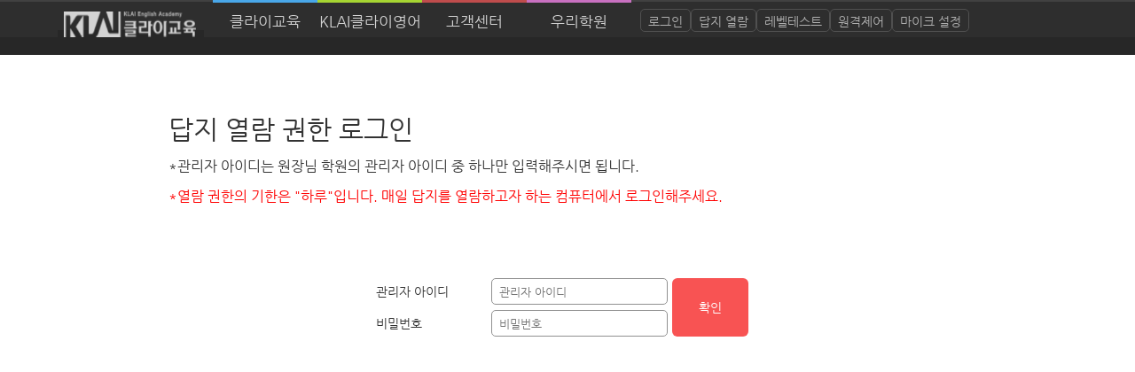

--- FILE ---
content_type: text/html;charset=UTF-8
request_url: https://klaiedu.co.kr/user/replyDetail?replyIdx=220
body_size: 22622
content:
<!DOCTYPE html PUBLIC "-//W3C//DTD HTML 4.01 Transitional//EN" "http://www.w3.org/TR/html4/loose.dtd">





<html>
<head lang="en">
    <meta charset="UTF-8">

    <title></title>
    <script type="text/javascript">var contextPath = "";
    </script>
    <link rel="stylesheet" type="text/css" href="/resources/css/bootstrap/modal.css"/>
    <link rel="stylesheet" href="/resources/css/mypage.css?v=20190321" type="text/css"/>
    <link rel="stylesheet" href="/resources/css/layout.css?v=20250509" type="text/css"/>
    <link rel="stylesheet" href="/resources/css/common.css?v=20230208" type="text/css"/>
    <link rel="stylesheet" href="/resources/css/main.css" type="text/css"/>
    <!--[if lt IE 9]>
    <script src="http://ie7-js.googlecode.com/svn/version/2.1(beta4)/IE9.js"></script>
    <![endif]-->
    <script type="text/javascript" src="/resources/js/jquery/jquery-1.11.1.min.js"></script>
    <script type="text/javascript" src="/resources/js/jquery/jquery.cookie.js"></script>
    <script type="text/javascript" src="/resources/js/jquery/jquery.form.js"></script>
    <script type="text/javascript" src="/resources/js/jquery/jquery.watermark.js"></script>
    <script type="text/javascript" src="/resources/js/jquery/jquery.serializejson.min.js"></script>
    <script type="text/javascript" src="/resources/js/jquery/jquery-dateFormat.min.js"></script>
    <script type="text/javascript" src="/resources/js/jquery/jquery.blockUI.js"></script>
    <script type="text/javascript" src="/resources/js/animatescroll.min.js"></script>

    <script type="text/javascript" src="/resources/js/bootstrap/bootstrap.min.js"></script>
    <script type="text/javascript" src="/resources/js/common.js?v=20251022"></script>
    <script type="text/javascript" src="/resources/js/web/common.js"></script>
    <script type="text/javascript" src="/resources/js/user/user.js?v=20241024"></script>

    <script type="text/javascript" src="/resources/js/lib/libSelvySTT/recorderjs/recorderWorker.js?v=20210128"></script>
    <script type="text/javascript" src="/resources/js/lib/libSelvySTT/recorderjs/recorder.js?v=20210128"></script>
    <script type="text/javascript" src="/resources/js/lib/libSelvySTT/UseAudio.js?v=20230109"></script>

    <script type="text/javascript" src="/resources/js/lib/libSelvySTT/libSelvySTT_Edu_ENG.js?v=20210128"></script>
    <script type="text/javascript" src="/resources/js/lib/libSelvySTT/libSelvySTT_Edu_ENG_JS.js?v=20210128"></script>

    <script type="text/javascript" src="/resources/js/lib/libSelvySTT/PowerEPD.js"></script>
    <script type="text/javascript" src="/resources/js/lib/libSelvySTT/PowerEPDlib.js"></script>

    <script type="text/javascript" src="/resources/js/lib/libSelvySTT/selvySTTLib.js?v=20240228"></script>

    <style>
        .divTextArea {
            position: absolute;
            left: 10px;
            top: 10px;
            width: 300px;
            height: 300px;
            border: solid 1px;
        }
        .canvasPrograssbar {
            position: absolute;
            left: 320px;
            top: 10px;
            width: 30px;
            height: 300px;
            border: solid red 1px;
        }
        .buttonmic {
            position: absolute;
            left: 10px;
            top: 320px;
            width: 120px;
        }
        .buttonstop {
            position: absolute;
            left: 140px;
            top: 320px;
            width: 120px;
        }

        .button_area {position:absolute;bottom:10px;left:10px; color: white;}
    </style>

</head>
<body translate="no">

    <div class="boot-strap">
        
        <div class="modal fade" id="modalBugReport" tabindex="-1" role="dialog" aria-labelledby="modalBugReportLabel">
            <div class="modal-dialog" role="document" style="width:700px;">
                
                <div class="modal-content">
                    <div class="modal-header-strap">
                        <button type="button" class="close" data-dismiss="modal" aria-label="Close"><span aria-hidden="true">&times;</span></button>
                        <h4 class="modal-title" id="modalBugReportLabel">버그 신고</h4>
                    </div>
                    <div class="modal-body">
                        <form id="bugEntityForm" action="/rest/bug/insertBug">
                            <input type="hidden" name="isRequest" value="1" />
                            <input type="hidden" name="isComplete" value="0" />
                            <table class="board-write box-pd">
                                <colgroup>
                                    <col width="150px"/>
                                    <col width="830px"/>
                                </colgroup>
                                <tbody>
                                <tr>
                                    <th rowspan="2">화면</th>
                                    <td>
                                        <input type="text" id="modalImgUrl" name="imgUrl" class="inp-w100per" placeholder="오류화면의 스크린샷 주소를 입력하여 주세요."/><br />
                                        <span style="color: black;">* "Prt Sc" 눌러서 오류화면 선택 후, 구름모양 버튼을 통해 홈페이지 주소를 입력해주세요.(단축키 변경 가능)</span>
                                    </td>
                                </tr>
                                <tr>
                                    <td>
                                        <form id="bugImgForm" enctype="multipart/form-data">
                                            <input type="file" name="bugImgFile" style="display:none" data-type="image" />
                                            
                                            
                                            <input type="hidden" class="filePath" name="filePath" value=""/>
                                            <input type="hidden" class="fileName" name="fileName" value=""/>
                                            <input type="hidden" class="fileType" name="fileType" value="99"/>
                                            <input type="hidden" class="inputType" name="inputType" value="insert"/>

                                            <button type="button" class="btn btn-primary fileBtn" onclick="javascript:$(this).siblings('[name=bugImgFile]').click()" name="bugImgFileBtn">이미지 등록</button>
                                        </form>
                                    </td>
                                </tr>
                                <tr>
                                    <th>비밀번호</th>
                                    <td>
                                        <input type="text" id="modalPassword" name="password" />
                                    </td>
                                </tr>
                                <tr>
                                    <th>영역</th>
                                    <td>
                                        <select class="sel-w160 state" id="modalClassType" name="classType">
                                        </select>
                                    </td>
                                </tr>
                                <tr id="modalClassNameTr">
                                    <th>강의명</th>
                                    <td>
                                        <input type="text" id="modalClassName" name="className" style="width: 80%;" />
                                        <span style="color:black; margin: 5px 15px 5px 0"><input type="checkbox" id="modalClassNameCheck" /> 해당 없음</span>
                                    </td>
                                </tr>
                                <tr>
                                    <th>제목</th>
                                    <td>
                                        <select class="sel-w160 state" id="modalQuestionTitle" name="questionTitle">
                                        </select>
                                    </td>
                                </tr>
                                <tr>
                                    <th>내용</th>
                                    <td>
                                        <textarea style="height: 140px;" id="modalQuestionContents" name="questionContents"></textarea>
                                    </td>
                                </tr>
                                </tbody>
                            </table>
                        </form>

                        <div style="padding-top: 30px; padding-bottom: 10px;">
                            *학습중 오류사항이 발생할경우 <span style="color: red;">영역, 강의명</span>은 반드시 작성해주세요. <br /><br />
                            *KLAI 교육 대표번호 : <strong style="font-size: 17px;">1668-1316</strong> <br />
                            &nbsp;&nbsp;(영업시간 : 오전 10시 ~ 오후 7시)
                        </div>
                    </div>

                    <div class="modal-footer-strap">
                        <button type="button" class="btn btn-primary" data-dismiss="modal">닫기</button>
                        <button type="button" class="btn btn-primary" onclick="javascript:CrudUtils.doInsert('bugEntityForm', BugUtils.insertDataValidate);">등록</button>
                    </div>
                </div>
            </div>
        </div>

            
            <div class="modal fade" id="modalMicSetup" tabindex="-1" role="dialog" aria-labelledby="modalMicSetupLabel">
                <div class="modal-dialog" role="document" style="width:770px;">
                    
                    <div class="modal-content">
                        <div class="modal-header-strap">
                            <button type="button" class="close" data-dismiss="modal" aria-label="Close"><span aria-hidden="true">&times;</span></button>
                            <h4 class="modal-title" id="modalMicSetupLabel">마이크 설정</h4>
                        </div>
                        <div class="modal-body" style="height: 580px;">

                            <div>
                                <div class="divTextArea" id="statustext">마이크 테스트 페이지 입니다.</div>
                                <canvas id="progressbar" class="canvasPrograssbar"></canvas>

                                <div>
                                    <input type="button" name="startButton" class="buttonmic" value="Start MicWizard" onclick="startmz(this);"/>
                                    <input type="button" name="stopButton" class="buttonstop" value="Cancel MicWizard" onclick="stopmz(this);"/>
                                </div>
                            </div>

                            <div style="position: absolute; left: 370px; top: 10px; width: 360px; height: 300px; line-height: 25px;">
                                <h2>마이크 설정 방법</h2>
                                1) "Start MicWizard"를 누릅니다.<br />
                                2) 2회 녹음 진행<br />
                                - 1번째 녹음 "hello, how are you?" 를 말씀해주세요!<br />
                                방금 말소리가 제대로 녹음되었는지 들어주세요.<br />
                                - 2번째 녹음 "hello, how are you?" 를 말씀해주세요!<br />
                                방금 말소리가 제대로 녹음되었는지 들어주세요.<br />
                                3) "마이크 위자드 STOP"이 나오면 닫기 버튼을 눌러주세요.<br /><br />

                                *마이크 인식 게이지는 최소 1/2 정도는 올라와야합니다.<br />
                                <span style="color: red;">*마이크 단자를 연결할때마다 1회 "마이크 설정" 진행.</span><br />
                                *마이크 "허용"버튼을 눌러주세요.<br />

                                <img src="/resources/img/web/mic_comment.png" width="350px" />
                            </div>

                        </div>

                        <div class="modal-footer-strap">
                            <button type="button" class="btn btn-primary" data-dismiss="modal">닫기</button>
                        </div>
                    </div>
                </div>
            </div>

            
            <div class="modal fade" id="modalPopup" tabindex="-1" role="dialog">
                <div class="modal-dialog" role="document" style="width:700px;top: 32px;">

                    <a href="http://www.klaienglish.co.kr/" >
                        <img src="/resources/img/klaienglish_pop.png" style="width: 700px;" />
                    </a>

                    <div class="button_area">
                        <input type='checkbox' name='chkbox' id='todaycloseyn' value='Y'>오늘 하루 이 창을 열지 않음
                        <a href='#' onclick="javascript:closeWin(1);" style="margin-left: 5px;"><B style="color: white;">[닫기]</B></a>
                    </div>

                </div>
            </div>

    </div>

    <div id="wrap-area">
    <div id="fixedNavBar" class="header">
        



<script type="text/javascript" src="/resources/js/login.js?v=20231218"></script>
<script type="text/javascript" src="/resources/js/bug.js?v=20180615"></script>
<script src="/resources/js/lib/sweetalert2/sweetalert2.all.min.js"></script>
<style>

	.header .area {
		display: flex;
	}

	.header .header-right-wrap .menu-list {
		display: flex;
		gap: 8px;
		margin-left: 10px;
		margin-top: 10px;
	}

	.header .header-right-wrap a {
		display: block;
		height: 26px;
		color: #b1b1b1;
		border-radius: 5px;
		border: 1px solid #505050;
		text-align: center;
		line-height: 26px;
	}
	.header .header-right-wrap a {
		width: max-content;
		padding-left: 8px;
		padding-right: 8px;
	}
	.header .descUser {
		color: #D4D4D4;width: 97%;text-align: center;margin-top: 3px;
	}

	.btn-planner {
		margin-top: 7px;
		margin-bottom: 13px;

		float: left;
		font-size: 16px;
		margin-left: -82px;
		background: #7fbe26;
		color: white;
	}
</style>
<script>
	$(function() {
		var pathname = window.location.pathname;
		var section = $('.section').val();
		if((CommonUtils.isEmpty(pathname) || pathname == "/" || pathname == "/main") && !CommonUtils.isEmpty(section)) {
			$('#' + $('.section').val()).animatescroll();
		}

		$('li.green a').off('click').on('click', function(){
			if(CommonUtils.isEmpty(pathname) || pathname == "/" || pathname == "/main") {
				$('#' + $(this).data('section')).animatescroll();
			} else {
				window.location.href = contextPath + "/?section=" + $(this).data('section');
			}
		});
		LoginUtils.doLogout();
		BugUtils.init();

		
	});
</script>
<input type="hidden" class="section" value="" />
<div class="area">
	<h1 class="logo" style="margin-left: 65px;">
		<img style="width: 165px; height: 37px; top: 6px;" src="/resources/img/web/klai_header_logo.png" alt="클라이교육"/>
	</h1>
	<div class="nav">
		<ul class="gnb">
			<li class="blue"><a href="/" class="m1" onclick="$('#section0').animatescroll();">클라이교육</a></li>
			<li class="green">
				<a href="javascript:;" class="depth-01" data-section="section1">KLAI클라이영어</a>
				<ul class="depth-02">
					<li class="on"><a href="javascript:;" data-section="section1">특징</a></li>
					<li><a href="javascript:;" data-section="section2">학사운영 System</a></li>
					<li><a href="javascript:;" data-section="section3">Online Program</a></li>
					<li><a href="javascript:;" data-section="section4">서비스신청</a></li>
				</ul>
			</li>
			<li class="red">
				<a href="/user/noticeList">고객센터</a>
				<ul class="depth-02">
					<li><a href="/user/noticeList">공지사항</a></li>
				</ul>
			</li>
			
				<li class="purple"><a href="/login" target="_blank">우리학원</a></li>
			
			
		</ul>
	</div>
	<div class="header-right-wrap">
		<div class="menu-list">
			
				
					<a href="/login">로그인</a>
					<a href="/user/replyList">답지 열람</a>
					<a href="javascript:void(0);" onclick="moveLevelTest();">레벨테스트</a>
				
				
			
			<a href="#" onclick="window.open('https://helpu.kr/klaiedu/');">원격제어</a>
			<a id="doMic" href="javascript:;">마이크 설정</a>
		</div>
		<div>
			
				
				
				
			
		</div>
	</div>
</div>
<script>
	$(function(){
		$.removeCookie('isLevelTestMove');
	});

	var moveLevelTest = function () {
		Swal.fire({
			// title: '기존 회원인 경우 로그인 후 진행하시겠습니까?',
			html: '기존 회원인 경우 로그인 후 진행하시겠습니까?',
			showDenyButton: true,
			showCancelButton: true,
			confirmButtonText: `기존 회원`,
			denyButtonText: `비회원`,
		}).then((result) => {
			/* Read more about isConfirmed, isDenied below */

			if (result.isConfirmed) {
				setCookie('isLevelTestMove', '1', 1 );
				return;
			} else if (result.isDenied) {
				location.href = '/guest/login';
			} else {
				return;
			}

		});
	};
</script>
<script>

	$(function () {
		if (CommonUtils.isAndroid() || CommonUtils.isIos()) {
			$('#fixedNavBar').css('overflow-x', 'auto');
			$('#fixedNavBar').css('overflow-y', 'hidden');
			$('#fixedNavBar').css('height', '76px');
		}
	})

</script>

    </div>

    <div id="fullSectionWrap">
            





<script>
    $(function(){

        //below javascript is used for Disabling right-click on HTML page
        document.oncontextmenu=new Function("return false");//Disabling right-click

        // 답지 쿠키 이름
        var replyCookieName = 'replyCookie';

        $(function(){
            var tempCookie = $.cookie(replyCookieName);
            if(!tempCookie) {
                alert('로그인이 필요한 서비스입니다.');
                location.href = '/user/replyList';
            } else {
                $('.notice_detail').show();
            }
        });
    });
</script>
<div class="cont-area" style="min-width: 1024px; width: 100%;">
    <h2 class="title">답지 상세</h2>
    <div class="notice clear_fix">
        <div class="notice clear_fix">
            <table class="notice_detail" style="display: none;">
                <thead>
                    <tr>
                        <th class="clear_fix">
                            <p class="con-title floatL">EBS 중학수능특강 (영어) 주제</p>
                            <dl class="floatR">
                                <dt>등록일 : </dt>
                                <dd>2023-06-01</dd>


                            </dl>
                        </th>
                    </tr>
                </thead>
                <tbody>
                    <tr>
                        <td>
                            영역명 : 수능
                        </td>
                    </tr>







                    <tr>
                        <td class="content">
                            <p>
                                <iframe id="pdfImage" width="100%;" height="900px;" class="pdf"
                                        src="/resources/js/pdf.js/web/viewer.html?v=20230228&file=/home/hosts/klai/data/reply/202306/1685600910713jTr.pdf"
                                >
                                </iframe>
                            </p>
                        </td>
                    </tr>
                </tbody>
            </table>
            <div class="list-button clear_fix">
                
                <a href="javascript:PageUtils.goBack();" class="floatR btn">목록</a>
            </div>
        </div>
    </div>
</div>

    </div>

    


<div class="footer">
    <div class="area">
        <div class="footer-area">
            <h1 class="logo"><a href="javascript:;"><img src="/resources/img/logo_bg.png" alt="클라이교육"/></a></h1>
            <div class="address">
                <p><a href="/user/tos">이용약관</a> &nbsp;&nbsp; <a href="/user/privacy">개인정보취급방침</a> &nbsp;&nbsp; <a href="/?section=section4">서비스신청</a></p>
                <p><span>서울 본사 : 서울특별시 금천구 가산디지털 1로 171, 4층 402호</span></p>

                <p><span>사업자 등록번호 151-88-00946</span></p>
                <p><span>상담시간 평일 AM 10:00 ~ PM 19:00 (점심 12:00 ~ 13:00)</span><span>휴무일 : 토,일요일 및 공휴일</span></p>
                <p><span>대표전화 1668-1316</span><span>Copyright 2014 KLAI Education.All Rights Reserved.</span></p>
            </div>
        </div>
    </div>
</div>

</div>
</body>

<script type="text/javascript">

    //닫기 버튼 클릭시
    function closeWin(key)
    {
        if ($("#todaycloseyn").prop("checked")) {
            setCookie('divpop'+key, 'Y' , 1 );
        }

        $("#modalPopup").modal('toggle');
    }

    $(function() {
//        CommonUtils.initUserMenuControl();

        if (!CommonUtils.isPcWeb()) {
            dynamicLink('/resources/css/layout-mobile.css?v=202212201');
        }
    });

    // 마이크 설정 버튼 이벤트 정의
    $("#doMic").off('click').on('click', function() {

        $("#modalMicSetup").off('hide.bs.modal').on('hide.bs.modal', function(e){

            // 리소스 정리
            destorySTT();

            e.stopImmediatePropagation();
        });

        // 스피킹 관련 STT 모듈 설치하였는지 확인
        if(localStorage.getItem(SELVY_STT_DB_KEY) != 1) {
            // alert('음성 인식 모듈을 설치합니다.\n설치 완료 후에 다시 시도하여 주세요.');
            // installDB();
            // return;

            BlockUtils.blockStart();
            installDB(function () {

                setTimeout(function() {

                    // 음성 인식 초기화
                    initSTT();

                    BlockUtils.blockEnd();

                    $("#modalMicSetup").modal();

                }, 1000);
            });

            // setTimeout(function() {
            //
            //     // 음성 인식 초기화
            //     initSTT();
            //
            //     BlockUtils.blockEnd();
            //
            //     $("#modalMicSetup").modal();
            //
            // }, 2000);

        } else {

            // 음성 인식 초기화
            initSTT();

            $("#modalMicSetup").modal();

        }
    });
</script>
</html>


--- FILE ---
content_type: text/html;charset=UTF-8
request_url: https://klaiedu.co.kr/user/replyList
body_size: 34455
content:
<!DOCTYPE html PUBLIC "-//W3C//DTD HTML 4.01 Transitional//EN" "http://www.w3.org/TR/html4/loose.dtd">





<html>
<head lang="en">
    <meta charset="UTF-8">

    <title></title>
    <script type="text/javascript">var contextPath = "";
    </script>
    <link rel="stylesheet" type="text/css" href="/resources/css/bootstrap/modal.css"/>
    <link rel="stylesheet" href="/resources/css/mypage.css?v=20190321" type="text/css"/>
    <link rel="stylesheet" href="/resources/css/layout.css?v=20250509" type="text/css"/>
    <link rel="stylesheet" href="/resources/css/common.css?v=20230208" type="text/css"/>
    <link rel="stylesheet" href="/resources/css/main.css" type="text/css"/>
    <!--[if lt IE 9]>
    <script src="http://ie7-js.googlecode.com/svn/version/2.1(beta4)/IE9.js"></script>
    <![endif]-->
    <script type="text/javascript" src="/resources/js/jquery/jquery-1.11.1.min.js"></script>
    <script type="text/javascript" src="/resources/js/jquery/jquery.cookie.js"></script>
    <script type="text/javascript" src="/resources/js/jquery/jquery.form.js"></script>
    <script type="text/javascript" src="/resources/js/jquery/jquery.watermark.js"></script>
    <script type="text/javascript" src="/resources/js/jquery/jquery.serializejson.min.js"></script>
    <script type="text/javascript" src="/resources/js/jquery/jquery-dateFormat.min.js"></script>
    <script type="text/javascript" src="/resources/js/jquery/jquery.blockUI.js"></script>
    <script type="text/javascript" src="/resources/js/animatescroll.min.js"></script>

    <script type="text/javascript" src="/resources/js/bootstrap/bootstrap.min.js"></script>
    <script type="text/javascript" src="/resources/js/common.js?v=20251022"></script>
    <script type="text/javascript" src="/resources/js/web/common.js"></script>
    <script type="text/javascript" src="/resources/js/user/user.js?v=20241024"></script>

    <script type="text/javascript" src="/resources/js/lib/libSelvySTT/recorderjs/recorderWorker.js?v=20210128"></script>
    <script type="text/javascript" src="/resources/js/lib/libSelvySTT/recorderjs/recorder.js?v=20210128"></script>
    <script type="text/javascript" src="/resources/js/lib/libSelvySTT/UseAudio.js?v=20230109"></script>

    <script type="text/javascript" src="/resources/js/lib/libSelvySTT/libSelvySTT_Edu_ENG.js?v=20210128"></script>
    <script type="text/javascript" src="/resources/js/lib/libSelvySTT/libSelvySTT_Edu_ENG_JS.js?v=20210128"></script>

    <script type="text/javascript" src="/resources/js/lib/libSelvySTT/PowerEPD.js"></script>
    <script type="text/javascript" src="/resources/js/lib/libSelvySTT/PowerEPDlib.js"></script>

    <script type="text/javascript" src="/resources/js/lib/libSelvySTT/selvySTTLib.js?v=20240228"></script>

    <style>
        .divTextArea {
            position: absolute;
            left: 10px;
            top: 10px;
            width: 300px;
            height: 300px;
            border: solid 1px;
        }
        .canvasPrograssbar {
            position: absolute;
            left: 320px;
            top: 10px;
            width: 30px;
            height: 300px;
            border: solid red 1px;
        }
        .buttonmic {
            position: absolute;
            left: 10px;
            top: 320px;
            width: 120px;
        }
        .buttonstop {
            position: absolute;
            left: 140px;
            top: 320px;
            width: 120px;
        }

        .button_area {position:absolute;bottom:10px;left:10px; color: white;}
    </style>

</head>
<body translate="no">

    <div class="boot-strap">
        
        <div class="modal fade" id="modalBugReport" tabindex="-1" role="dialog" aria-labelledby="modalBugReportLabel">
            <div class="modal-dialog" role="document" style="width:700px;">
                
                <div class="modal-content">
                    <div class="modal-header-strap">
                        <button type="button" class="close" data-dismiss="modal" aria-label="Close"><span aria-hidden="true">&times;</span></button>
                        <h4 class="modal-title" id="modalBugReportLabel">버그 신고</h4>
                    </div>
                    <div class="modal-body">
                        <form id="bugEntityForm" action="/rest/bug/insertBug">
                            <input type="hidden" name="isRequest" value="1" />
                            <input type="hidden" name="isComplete" value="0" />
                            <table class="board-write box-pd">
                                <colgroup>
                                    <col width="150px"/>
                                    <col width="830px"/>
                                </colgroup>
                                <tbody>
                                <tr>
                                    <th rowspan="2">화면</th>
                                    <td>
                                        <input type="text" id="modalImgUrl" name="imgUrl" class="inp-w100per" placeholder="오류화면의 스크린샷 주소를 입력하여 주세요."/><br />
                                        <span style="color: black;">* "Prt Sc" 눌러서 오류화면 선택 후, 구름모양 버튼을 통해 홈페이지 주소를 입력해주세요.(단축키 변경 가능)</span>
                                    </td>
                                </tr>
                                <tr>
                                    <td>
                                        <form id="bugImgForm" enctype="multipart/form-data">
                                            <input type="file" name="bugImgFile" style="display:none" data-type="image" />
                                            
                                            
                                            <input type="hidden" class="filePath" name="filePath" value=""/>
                                            <input type="hidden" class="fileName" name="fileName" value=""/>
                                            <input type="hidden" class="fileType" name="fileType" value="99"/>
                                            <input type="hidden" class="inputType" name="inputType" value="insert"/>

                                            <button type="button" class="btn btn-primary fileBtn" onclick="javascript:$(this).siblings('[name=bugImgFile]').click()" name="bugImgFileBtn">이미지 등록</button>
                                        </form>
                                    </td>
                                </tr>
                                <tr>
                                    <th>비밀번호</th>
                                    <td>
                                        <input type="text" id="modalPassword" name="password" />
                                    </td>
                                </tr>
                                <tr>
                                    <th>영역</th>
                                    <td>
                                        <select class="sel-w160 state" id="modalClassType" name="classType">
                                        </select>
                                    </td>
                                </tr>
                                <tr id="modalClassNameTr">
                                    <th>강의명</th>
                                    <td>
                                        <input type="text" id="modalClassName" name="className" style="width: 80%;" />
                                        <span style="color:black; margin: 5px 15px 5px 0"><input type="checkbox" id="modalClassNameCheck" /> 해당 없음</span>
                                    </td>
                                </tr>
                                <tr>
                                    <th>제목</th>
                                    <td>
                                        <select class="sel-w160 state" id="modalQuestionTitle" name="questionTitle">
                                        </select>
                                    </td>
                                </tr>
                                <tr>
                                    <th>내용</th>
                                    <td>
                                        <textarea style="height: 140px;" id="modalQuestionContents" name="questionContents"></textarea>
                                    </td>
                                </tr>
                                </tbody>
                            </table>
                        </form>

                        <div style="padding-top: 30px; padding-bottom: 10px;">
                            *학습중 오류사항이 발생할경우 <span style="color: red;">영역, 강의명</span>은 반드시 작성해주세요. <br /><br />
                            *KLAI 교육 대표번호 : <strong style="font-size: 17px;">1668-1316</strong> <br />
                            &nbsp;&nbsp;(영업시간 : 오전 10시 ~ 오후 7시)
                        </div>
                    </div>

                    <div class="modal-footer-strap">
                        <button type="button" class="btn btn-primary" data-dismiss="modal">닫기</button>
                        <button type="button" class="btn btn-primary" onclick="javascript:CrudUtils.doInsert('bugEntityForm', BugUtils.insertDataValidate);">등록</button>
                    </div>
                </div>
            </div>
        </div>

            
            <div class="modal fade" id="modalMicSetup" tabindex="-1" role="dialog" aria-labelledby="modalMicSetupLabel">
                <div class="modal-dialog" role="document" style="width:770px;">
                    
                    <div class="modal-content">
                        <div class="modal-header-strap">
                            <button type="button" class="close" data-dismiss="modal" aria-label="Close"><span aria-hidden="true">&times;</span></button>
                            <h4 class="modal-title" id="modalMicSetupLabel">마이크 설정</h4>
                        </div>
                        <div class="modal-body" style="height: 580px;">

                            <div>
                                <div class="divTextArea" id="statustext">마이크 테스트 페이지 입니다.</div>
                                <canvas id="progressbar" class="canvasPrograssbar"></canvas>

                                <div>
                                    <input type="button" name="startButton" class="buttonmic" value="Start MicWizard" onclick="startmz(this);"/>
                                    <input type="button" name="stopButton" class="buttonstop" value="Cancel MicWizard" onclick="stopmz(this);"/>
                                </div>
                            </div>

                            <div style="position: absolute; left: 370px; top: 10px; width: 360px; height: 300px; line-height: 25px;">
                                <h2>마이크 설정 방법</h2>
                                1) "Start MicWizard"를 누릅니다.<br />
                                2) 2회 녹음 진행<br />
                                - 1번째 녹음 "hello, how are you?" 를 말씀해주세요!<br />
                                방금 말소리가 제대로 녹음되었는지 들어주세요.<br />
                                - 2번째 녹음 "hello, how are you?" 를 말씀해주세요!<br />
                                방금 말소리가 제대로 녹음되었는지 들어주세요.<br />
                                3) "마이크 위자드 STOP"이 나오면 닫기 버튼을 눌러주세요.<br /><br />

                                *마이크 인식 게이지는 최소 1/2 정도는 올라와야합니다.<br />
                                <span style="color: red;">*마이크 단자를 연결할때마다 1회 "마이크 설정" 진행.</span><br />
                                *마이크 "허용"버튼을 눌러주세요.<br />

                                <img src="/resources/img/web/mic_comment.png" width="350px" />
                            </div>

                        </div>

                        <div class="modal-footer-strap">
                            <button type="button" class="btn btn-primary" data-dismiss="modal">닫기</button>
                        </div>
                    </div>
                </div>
            </div>

            
            <div class="modal fade" id="modalPopup" tabindex="-1" role="dialog">
                <div class="modal-dialog" role="document" style="width:700px;top: 32px;">

                    <a href="http://www.klaienglish.co.kr/" >
                        <img src="/resources/img/klaienglish_pop.png" style="width: 700px;" />
                    </a>

                    <div class="button_area">
                        <input type='checkbox' name='chkbox' id='todaycloseyn' value='Y'>오늘 하루 이 창을 열지 않음
                        <a href='#' onclick="javascript:closeWin(1);" style="margin-left: 5px;"><B style="color: white;">[닫기]</B></a>
                    </div>

                </div>
            </div>

    </div>

    <div id="wrap-area">
    <div id="fixedNavBar" class="header">
        



<script type="text/javascript" src="/resources/js/login.js?v=20231218"></script>
<script type="text/javascript" src="/resources/js/bug.js?v=20180615"></script>
<script src="/resources/js/lib/sweetalert2/sweetalert2.all.min.js"></script>
<style>

	.header .area {
		display: flex;
	}

	.header .header-right-wrap .menu-list {
		display: flex;
		gap: 8px;
		margin-left: 10px;
		margin-top: 10px;
	}

	.header .header-right-wrap a {
		display: block;
		height: 26px;
		color: #b1b1b1;
		border-radius: 5px;
		border: 1px solid #505050;
		text-align: center;
		line-height: 26px;
	}
	.header .header-right-wrap a {
		width: max-content;
		padding-left: 8px;
		padding-right: 8px;
	}
	.header .descUser {
		color: #D4D4D4;width: 97%;text-align: center;margin-top: 3px;
	}

	.btn-planner {
		margin-top: 7px;
		margin-bottom: 13px;

		float: left;
		font-size: 16px;
		margin-left: -82px;
		background: #7fbe26;
		color: white;
	}
</style>
<script>
	$(function() {
		var pathname = window.location.pathname;
		var section = $('.section').val();
		if((CommonUtils.isEmpty(pathname) || pathname == "/" || pathname == "/main") && !CommonUtils.isEmpty(section)) {
			$('#' + $('.section').val()).animatescroll();
		}

		$('li.green a').off('click').on('click', function(){
			if(CommonUtils.isEmpty(pathname) || pathname == "/" || pathname == "/main") {
				$('#' + $(this).data('section')).animatescroll();
			} else {
				window.location.href = contextPath + "/?section=" + $(this).data('section');
			}
		});
		LoginUtils.doLogout();
		BugUtils.init();

		
	});
</script>
<input type="hidden" class="section" value="" />
<div class="area">
	<h1 class="logo" style="margin-left: 65px;">
		<img style="width: 165px; height: 37px; top: 6px;" src="/resources/img/web/klai_header_logo.png" alt="클라이교육"/>
	</h1>
	<div class="nav">
		<ul class="gnb">
			<li class="blue"><a href="/" class="m1" onclick="$('#section0').animatescroll();">클라이교육</a></li>
			<li class="green">
				<a href="javascript:;" class="depth-01" data-section="section1">KLAI클라이영어</a>
				<ul class="depth-02">
					<li class="on"><a href="javascript:;" data-section="section1">특징</a></li>
					<li><a href="javascript:;" data-section="section2">학사운영 System</a></li>
					<li><a href="javascript:;" data-section="section3">Online Program</a></li>
					<li><a href="javascript:;" data-section="section4">서비스신청</a></li>
				</ul>
			</li>
			<li class="red">
				<a href="/user/noticeList">고객센터</a>
				<ul class="depth-02">
					<li><a href="/user/noticeList">공지사항</a></li>
				</ul>
			</li>
			
				<li class="purple"><a href="/login" target="_blank">우리학원</a></li>
			
			
		</ul>
	</div>
	<div class="header-right-wrap">
		<div class="menu-list">
			
				
					<a href="/login">로그인</a>
					<a href="/user/replyList">답지 열람</a>
					<a href="javascript:void(0);" onclick="moveLevelTest();">레벨테스트</a>
				
				
			
			<a href="#" onclick="window.open('https://helpu.kr/klaiedu/');">원격제어</a>
			<a id="doMic" href="javascript:;">마이크 설정</a>
		</div>
		<div>
			
				
				
				
			
		</div>
	</div>
</div>
<script>
	$(function(){
		$.removeCookie('isLevelTestMove');
	});

	var moveLevelTest = function () {
		Swal.fire({
			// title: '기존 회원인 경우 로그인 후 진행하시겠습니까?',
			html: '기존 회원인 경우 로그인 후 진행하시겠습니까?',
			showDenyButton: true,
			showCancelButton: true,
			confirmButtonText: `기존 회원`,
			denyButtonText: `비회원`,
		}).then((result) => {
			/* Read more about isConfirmed, isDenied below */

			if (result.isConfirmed) {
				setCookie('isLevelTestMove', '1', 1 );
				return;
			} else if (result.isDenied) {
				location.href = '/guest/login';
			} else {
				return;
			}

		});
	};
</script>
<script>

	$(function () {
		if (CommonUtils.isAndroid() || CommonUtils.isIos()) {
			$('#fixedNavBar').css('overflow-x', 'auto');
			$('#fixedNavBar').css('overflow-y', 'hidden');
			$('#fixedNavBar').css('height', '76px');
		}
	})

</script>

    </div>

    <div id="fullSectionWrap">
            





<link rel="stylesheet" href="/resources/css/font-awesome.min.css">
<script src="/resources/js/lib/sweetalert2/sweetalert2.all.min.js"></script>
<script>
    $(function(){
        $('div.select-area ul.option li a').off('click').on('click', function(){
            var selText = $(this).text();
            var selVal = $(this).data('searchkey');

            $('div.select-area a span').text(selText);
            $('input[name=searchKey]').val(selVal);
        });

        $('.btnSearch').off('click').on('click', function(){
            $('input[name=searchValue]').val($('input.searchValue').val());

            $('#searchForm').submit();
        });

        $('.searchValue').off('keydown').on('keydown', function() {
            if(event.keyCode == '13'){
                // 검색 실행
                $('input[name=searchValue]').val($('input.searchValue').val());

                $('#searchForm').submit();
                return false;
            }
        });
    });

    // 답지 열람 기능 끄기 처리
    var replyOff = function() {

        Swal.fire({
            title: '답지 열람 기능 끄기',
            html: `
                <input type="text" value="" class="swal2-input" id="admin_id" placeholder="관리자 아이디를 입력하여 주세요.">
                <input type="password" style="margin-top:10px;" value="" class="swal2-input" id="admin_pwd" placeholder="관리자 비밀번호를 입력하여 주세요.">`,
            showCancelButton: true,
            confirmButtonText: '실행',
            cancelButtonText: '닫기',
            showLoaderOnConfirm: true,
            preConfirm: () => {

                var id = $("#admin_id").val();
                var pwd = $("#admin_pwd").val();

                if (!id) {
                    alert('아이디를 입력하여 주세요.');
                    return false;
                }
                if(!pwd) {
                    alert('비밀번호를 입력하여 주세요.');
                    return false;
                }

                return true;

            },
            allowOutsideClick: () => !Swal.isLoading()
        }).then((result) => {
            if (result.isConfirmed) {

                var id = $("#admin_id").val();
                var pwd = $("#admin_pwd").val();

                $("#id").val(id);
                $("#replyPassword").val(pwd);

                $('#dataForm').ajaxSubmit ({
                    type: 'POST',
                    dataType: 'json',
                    url: contextPath + '/rest/user/selectAcademyReplyPassword',
                    success: function (r) {

                        if(r.resultCODE == 'success') {

                            $.removeCookie(replyCookieName, {path : '/'});

                            location.reload();

                        } else {
                            alert(r.resultMSG);
                        }
                    },
                    error : function(e) {
                        var responseJson = e.responseJSON;
                        var message = responseJson ? responseJson.resultMessage : e.resultMessage;
                        if (!CommonUtils.isEmpty(message)) alert(message);
                    }
                });
            }
        })
    };
</script>
<form id="searchForm" name="searchForm" action="/user/replyList">
    <input type="hidden" name="searchKey" value="reply_name" />
    <input type="hidden" name="searchValue" />
</form>
<div class="cont-area">
    <h2 class="title reply-wrap" style="display: none;">답지 목록</h2>
    <h2 class="title login-need-wrap" style="display: none;">답지 열람 권한 로그인</h2>
    <h3 class="login-need-wrap" style="display: none; margin-top: 15px; margin-left: 62px;">*관리자 아이디는 원장님 학원의 관리자 아이디 중 하나만 입력해주시면 됩니다.</h3>
    <h3 class="login-need-wrap" style="display: none; margin-top: 15px; margin-left: 62px; color: red;">*열람 권한의 기한은 "하루"입니다. 매일 답지를 열람하고자 하는 컴퓨터에서 로그인해주세요.</h3>
    <div class="reply-wrap clear_fix" style="display: none;">
        <div class="clear_fix">
            <div style="height:30px;">
                <a href="javascript:;" class="floatR" style="font-size:30px;" onclick="replyOff();">
                    <i class="fa fa-power-off" aria-hidden="true"></i>
                </a>
            </div>
            <div class="search_bar floatR" style="margin-top:20px;">
                <div class="select-area relative">
                    <a class="select w100px" href="javascript:;">
                        <span>
                        
                            답지이름
                            
                        
                        </span>
                    </a>
                    <ul class="option">
                        <li><a href="javascript:;" data-searchkey="reply_name">답지이름</a></li>
                        <li><a href="javascript:;" data-searchkey="study_name">영역명</a></li>
                    </ul>
                </div>
                <input type="text" class="w200px searchValue" value="" style="vertical-align: middle"/>
                <p class="search"><a href="javascript:;" class="btn btnSearch">검색</a></p>
            </div>
        </div>
        <table class="notice-list">
            <colgroup>
                <col width="10%"/>
                <col width="60%"/>
                <col width="15%"/>
                <col width="15%"/>
            </colgroup>
            <thead>
                <tr>
                    <th>번호</th>
                    <th>답지이름</th>
                    <th>영역명</th>
                    <th>등록일</th>
                </tr>
            </thead>
            <tbody>
            
            
                <tr>
                    <td>
                        399
                    </td>
                    <td class="al-left">
                        <a href="/user/replyDetail?replyIdx=566">(방학특강) 수능토픽 Level 3</a>
                    </td>
                    <td>리딩 </td>
                    <td>2026-01-12</td>
                </tr>
            
                <tr>
                    <td>
                        398
                    </td>
                    <td class="al-left">
                        <a href="/user/replyDetail?replyIdx=565">(방학특강) 수능토픽 Level 2</a>
                    </td>
                    <td>리딩 </td>
                    <td>2026-01-12</td>
                </tr>
            
                <tr>
                    <td>
                        397
                    </td>
                    <td class="al-left">
                        <a href="/user/replyDetail?replyIdx=564">(방학특강) 수능토픽 Level 1 </a>
                    </td>
                    <td>리딩 </td>
                    <td>2026-01-12</td>
                </tr>
            
                <tr>
                    <td>
                        396
                    </td>
                    <td class="al-left">
                        <a href="/user/replyDetail?replyIdx=563">Reading for Subject 4 Workbook</a>
                    </td>
                    <td>독해</td>
                    <td>2025-12-29</td>
                </tr>
            
                <tr>
                    <td>
                        395
                    </td>
                    <td class="al-left">
                        <a href="/user/replyDetail?replyIdx=562">Reading for Subject 4</a>
                    </td>
                    <td>독해</td>
                    <td>2025-12-29</td>
                </tr>
            
                <tr>
                    <td>
                        394
                    </td>
                    <td class="al-left">
                        <a href="/user/replyDetail?replyIdx=561">Reading for Subject 3 Workbook</a>
                    </td>
                    <td>독해</td>
                    <td>2025-12-29</td>
                </tr>
            
                <tr>
                    <td>
                        393
                    </td>
                    <td class="al-left">
                        <a href="/user/replyDetail?replyIdx=560">Reading for Subject 3</a>
                    </td>
                    <td>독해</td>
                    <td>2025-12-29</td>
                </tr>
            
                <tr>
                    <td>
                        392
                    </td>
                    <td class="al-left">
                        <a href="/user/replyDetail?replyIdx=559">Reading for Subject 2 Workbook</a>
                    </td>
                    <td>독해</td>
                    <td>2025-12-29</td>
                </tr>
            
                <tr>
                    <td>
                        391
                    </td>
                    <td class="al-left">
                        <a href="/user/replyDetail?replyIdx=558">Reading for Subject 2</a>
                    </td>
                    <td>독해</td>
                    <td>2025-12-29</td>
                </tr>
            
                <tr>
                    <td>
                        390
                    </td>
                    <td class="al-left">
                        <a href="/user/replyDetail?replyIdx=557">Reading for Subject 1 Workbook</a>
                    </td>
                    <td>독해</td>
                    <td>2025-12-29</td>
                </tr>
            
            </tbody>
        </table>
        <div class="page-box">
            <a class='paging-first' href='#'><img src='/resources/img/icon-first.gif'/></a><a class='paging-prev' href='#'><span><img src='/resources/img/icon-prev.gif'/></span></a><a class='on' href='#'><span><b>1</b></span></a><a href='/user/replyList?currentPage=2&searchListSize=10'><span>2</span></a><a href='/user/replyList?currentPage=3&searchListSize=10'><span>3</span></a><a href='/user/replyList?currentPage=4&searchListSize=10'><span>4</span></a><a href='/user/replyList?currentPage=5&searchListSize=10'><span>5</span></a><a href='/user/replyList?currentPage=6&searchListSize=10'><span>6</span></a><a href='/user/replyList?currentPage=7&searchListSize=10'><span>7</span></a><a href='/user/replyList?currentPage=8&searchListSize=10'><span>8</span></a><a href='/user/replyList?currentPage=9&searchListSize=10'><span>9</span></a><a href='/user/replyList?currentPage=10&searchListSize=10'><span>10</span></a><a class='paging-next' href='/user/replyList?currentPage=11&searchListSize=10'><span><img src='/resources/img/icon-next.gif'/></span></a><a class='paging-last' href='/user/replyList?currentPage=40&searchListSize=10'><span><img src='/resources/img/icon-last.gif'/></span></a>
        </div>
    </div>

    <section class="mypage area login-need-wrap" style="display: none;">
        <div class="login-wrap">
            <form id="dataForm">
                <div class="login">
                    <table>
                        <tbody>
                        <tr>
                            <td style="width: 130px;">관리자 아이디</td>
                            <td>
                                <input id="id" name="id" type="text" class="w100per" placeholder="관리자 아이디" onkeydown="if(event.keyCode == '13'){$('#btnReplyPassword').trigger('click'); return false;}" tabindex="1" />
                            </td>
                            <td rowspan="2" class="btn_login">
                                <a href="javascript:;" id="btnReplyPassword" class="inline-block" onclick="replyPassword();" tabindex="3">확인</a>
                            </td>
                        </tr>
                        <tr>
                            <td style="width: 130px;">비밀번호</td>
                            <td>
                                <input id="replyPassword" name="replyPassword" type="password" class="w100per" placeholder="비밀번호" onkeydown="if(event.keyCode == '13'){$('#btnReplyPassword').trigger('click'); return false;}" tabindex="2" />
                            </td>
                        </tr>
                        </tbody>
                    </table>
                </div>
            </form>
        </div>
    </section>
</div>
<script>

    // 답지 쿠키 이름
    var replyCookieName = 'replyCookie';

    var replyPassword = function() {

        if(!$("#id").val().trim()) {
            alert('관리자 아이디를 입력하여 주세요.');
            return false;
        }
        if(!$("#replyPassword").val().trim()) {
            alert('비밀번호를 입력하여 주세요.');
            return false;
        }

        $('#dataForm').ajaxSubmit ({
            type: 'POST',
            dataType: 'json',
            url: contextPath + '/rest/user/selectAcademyReplyPassword',
            success: function (r) {

                if(r.resultCODE == 'success') {

                    $(".login-need-wrap").hide();

                    $(".reply-wrap").show();

                    // 밤 12시 종료 처리
                    var date = new Date().getAddDate(1);
                    date.setHours(0, 0, 0, 0);

                    $.cookie(replyCookieName, '1', { expires: date, path : '/' });

                    location.reload();

                } else {
                    alert(r.resultMSG);
                }
            },
            error : function(e) {
                var responseJson = e.responseJSON;
                var message = responseJson ? responseJson.resultMessage : e.resultMessage;
                if (!CommonUtils.isEmpty(message)) alert(message);
            }
        });

    };

    $(function(){
        var tempCookie = $.cookie(replyCookieName);
        if(tempCookie) {
            $(".reply-wrap").show();

        } else {

            $(".login-need-wrap").show();
        }
    });

</script>

    </div>

    


<div class="footer">
    <div class="area">
        <div class="footer-area">
            <h1 class="logo"><a href="javascript:;"><img src="/resources/img/logo_bg.png" alt="클라이교육"/></a></h1>
            <div class="address">
                <p><a href="/user/tos">이용약관</a> &nbsp;&nbsp; <a href="/user/privacy">개인정보취급방침</a> &nbsp;&nbsp; <a href="/?section=section4">서비스신청</a></p>
                <p><span>서울 본사 : 서울특별시 금천구 가산디지털 1로 171, 4층 402호</span></p>

                <p><span>사업자 등록번호 151-88-00946</span></p>
                <p><span>상담시간 평일 AM 10:00 ~ PM 19:00 (점심 12:00 ~ 13:00)</span><span>휴무일 : 토,일요일 및 공휴일</span></p>
                <p><span>대표전화 1668-1316</span><span>Copyright 2014 KLAI Education.All Rights Reserved.</span></p>
            </div>
        </div>
    </div>
</div>

</div>
</body>

<script type="text/javascript">

    //닫기 버튼 클릭시
    function closeWin(key)
    {
        if ($("#todaycloseyn").prop("checked")) {
            setCookie('divpop'+key, 'Y' , 1 );
        }

        $("#modalPopup").modal('toggle');
    }

    $(function() {
//        CommonUtils.initUserMenuControl();

        if (!CommonUtils.isPcWeb()) {
            dynamicLink('/resources/css/layout-mobile.css?v=202212201');
        }
    });

    // 마이크 설정 버튼 이벤트 정의
    $("#doMic").off('click').on('click', function() {

        $("#modalMicSetup").off('hide.bs.modal').on('hide.bs.modal', function(e){

            // 리소스 정리
            destorySTT();

            e.stopImmediatePropagation();
        });

        // 스피킹 관련 STT 모듈 설치하였는지 확인
        if(localStorage.getItem(SELVY_STT_DB_KEY) != 1) {
            // alert('음성 인식 모듈을 설치합니다.\n설치 완료 후에 다시 시도하여 주세요.');
            // installDB();
            // return;

            BlockUtils.blockStart();
            installDB(function () {

                setTimeout(function() {

                    // 음성 인식 초기화
                    initSTT();

                    BlockUtils.blockEnd();

                    $("#modalMicSetup").modal();

                }, 1000);
            });

            // setTimeout(function() {
            //
            //     // 음성 인식 초기화
            //     initSTT();
            //
            //     BlockUtils.blockEnd();
            //
            //     $("#modalMicSetup").modal();
            //
            // }, 2000);

        } else {

            // 음성 인식 초기화
            initSTT();

            $("#modalMicSetup").modal();

        }
    });
</script>
</html>


--- FILE ---
content_type: text/css
request_url: https://klaiedu.co.kr/resources/css/mypage.css?v=20190321
body_size: 13972
content:
@CHARSET "utf-8";
@import url(https://fonts.googleapis.com/earlyaccess/nanumgothic.css);

.mypage .relative {position: relative;}
.mypage .clear_fix:after {content: "";display: block;clear: both}
.mypage .inline-block {display: inline-block;}
.mypage .alignTcenter{text-align:center}
.mypage .hide{position:absolute;left:0;top:0;text-indent:-9999px;width:0;height:0;overflow:hidden}

.mypage .radio{display:inline-block;padding:3px;}


.mypage .btn-area {margin-top: 30px;text-align: center}
.mypage .btn{display: inline-block;padding:3px 45px;border-radius: 5px;background: #dadada;text-align: center;font-size: 15px; line-height: 2.333em;margin:0 5px;}
.mypage .btn:last-of-type{margin:0}
.mypage .btn.on {background-color: #f85353;border-color: #f85353;color: #fff}
.mypage .btn.black{background-color:#333333;border-color:#333;color:#fff}


/* select영역 */
.mypage .select-area {display:inline-block}
.mypage .select{display:inline-block;background:#ffffff url(../img/select.png) 95% center no-repeat;height:30px;padding:7px 9px;margin:0;border-radius:5px;border:1px solid #919191;vertical-align:middle;font-size:15px;}
.mypage .select span{overflow:hidden;display:block;line-height:13px;font-size:13px;}
.mypage .option{position:absolute;left:0;top:23px;border:1px solid #919191;border-radius:0 0 5px 5px;width:100%;padding-top:6px;border-top:none;display:none;background:#fff}
.mypage .option li{width:100%;background:#fff}
.mypage .option li:last-of-type{border-radius:0 0 5px 5px}
.mypage .option li a{display:block;width:100%;padding:7px 9px;font-size:13px;}

.mypage .select-area.on{}
.mypage .select-area.on .select{border-bottom:0px;background:#ffffff url(../img/select_on.png) 95% center no-repeat;}
.mypage .select-area.on .option{display:block;z-index:10}


/* calendar영역 */
.mypage .calendar-box{display:block;}
.mypage .calendar-box span{font-size:15px;}
.mypage .calendar-box input[type=text]{text-align:center;border-radius:0;border:1px solid #dadada;font-size:15px;height:40px;}
.mypage .calendar-box a{display:inline-block;vertical-align:middle;}
.mypage .calendar-box a.icon-calendar{width:20px;height:40px;background:url(../img/icon-calendar.gif)no-repeat center;}
.mypage .calendar-box a.search{padding:3px 45px;background:#dadada;font-size:15px;border-radius:5px;margin-left:15px;line-height:2.333em}

/* 페이징 */
.mypage .page-box{text-align:center;margin:30px 0}
.mypage .page-box ul{display:inline-block}
.mypage .page-box ul li{float:left;margin-left:5px}
.mypage .page-box ul li:first-of-type{margin-left:5px}
.mypage .page-box ul li a{display:inline-block;min-width:15px;height:19px;padding:2px}
.mypage .page-box ul li ul li.on a{border-bottom:1px solid #f93c02;color:#f93c02;font-weight:800}

/*마이페이지*/
.mypage{min-height:800px}
.mypage .title{font-size:30px;margin-top:66px;margin-left:62px}
.mypage .title span{font-size:15px;}
.mypage .tab{border-bottom:1px solid #dadada;margin:65px 0 50px}
.mypage .tab li{float:left}
.mypage .tab li a{display:block;width:195px;height:60px;border:1px solid #dadada;color:#dadada;margin-right:-1px;margin-bottom:-1px;text-align:center;font:20px/3em 'Nanum Gothic'}
.mypage .tab li.on a{background:#f85353;border-color:#f85353;color:#fff}
.mypage .sub-title{font-size:20px;margin-bottom:13px}
.mypage .sub-title span{font-size:15px;margin-left:5px;padding-left:5px;border-left:1px solid #a1a1a1}

/* 내정보확인 */
.mypage .mypage-info{margin-top:55px;padding:0 61px 250px}
.mypage .mypage-info .sub-title{margin-left:13px}
.mypage .mypage-info table{border:1px solid #dadada;text-align:left;margin-bottom:50px}
.mypage .mypage-info table tr{border-bottom:1px solid #dadada}
.mypage .mypage-info table tr td,.mypage-info table tr th{padding:17px 20px;font-size:15px;text-align:left}

/* 비밀번호,아이디 확인 */
.mypage .mypage-confirm{margin-top:55px;padding:0 61px 250px;}
.mypage .mypage-confirm p{font-size:15px;margin-bottom:50px}
.mypage .mypage-confirm table{text-align:left;margin:30px 0 60px 250px;width:440px;border:0}
.mypage .mypage-confirm table tr td,.mypage .mypage-confirm table tr th{padding:10px 0;text-align:left}

/* 회원정보수정 */
.mypage .mypage-edit{margin-top:55px;padding:0 61px 100px}
.mypage .mypage-edit .sub-title{margin-left:13px}
.mypage .mypage-edit table{border:1px solid #dadada;text-align:left;font-size:15px;margin-bottom:50px}
.mypage .mypage-edit table tr td,.mypage .mypage-edit table tr th{padding:17px 20px;text-align:left}
.mypage .mypage-edit table tr td>span{font-size:13px}
.mypage .mypage-edit table tr>a{padding:6px 40px;background:#333333;color:#fff;border-radius:6px;vertical-align:middle}

/* 회원탈퇴 */
.mypage .leave{margin-top:55px;padding:0 61px 150px}
.mypage .leave table{border:1px solid #dadada;text-align:left;font-size:15px;margin-bottom:20px;padding:10px;}
.mypage .leave table tr td,.mypage .leave table tr th{padding:17px 20px;text-align:left}
.mypage .leave table tr span{font-size:13px}
.mypage .leave table tr td textarea{height:236px}
.mypage .leave>p{text-align:center;margin-bottom:50px}
.mypage .leave>p input[type=checkbox]{margin:0 5px;width:15px;height:15px;}


/* 로그인 */
.mypage .login-wrap{padding:0 61px 200px;}
.mypage .login-wrap .login{margin-top:80px;margin-left:230px}
.mypage .login-wrap .login table{width:455px}
.mypage .login-wrap .login-search{margin-top:80px;margin-left:190px}
.mypage .login-wrap .login-search table{width:530px}
.mypage .login-wrap table tr{}
.mypage .login-wrap table tr th,.mypage .login-wrap table tr td{padding:3px 5px;}
.mypage .login-wrap table .passwd span{margin-left:0}
.mypage .login-wrap table tr th span{margin:0 10px;}
.mypage .login-wrap table tr td span{margin:0 10px;}
.mypage .login-wrap table tr td>a{display:inline-block;background:#f85353;color:#fff;border-radius:6px;text-align:center;padding:25px 30px;vertical-align: middle}
.mypage .login-wrap table tr td.btn_login{padding:0;text-align:left}

.mypage .login-wrap>p{margin-top:80px;text-align:center;font-size:20px;margin-bottom:30px}
.mypage .login-wrap .id-confirm span:nth-of-type(2){display:inline-block;}
.mypage .login-wrap .id-confirm span:last-of-type{margin-left:30px}
.mypage .login-wrap .recive-email{margin-top:55px;padding:0 178px;}
.mypage .login-wrap .recive-email p{font-size:15px;}

.mypage .input_place{position:relative;}
.mypage .input_place .placeholder{position:absolute;top:10px;left:8px;z-index:2}

/* 회원가입 */
.mypage .join .tab-box{text-align:center}
.mypage .join .tab{margin:65px 0 50px;border-bottom:0}
.mypage .join .tab li{width:197px;height:63px;border:1px solid #dadada;color:#dadada;margin-right:-1px;text-align:center;font:15px/1.2em 'Nanum Gothic';padding:10px;}
.mypage .join .tab li.on{background:#f85353;border-color:#f85353;color:#fff}

.content .mypage .join{padding:0 119px 30px}
.mypage .join .select-box{text-align:center;padding:75px 100px;}
.mypage .join .select-box div{width:50%;float:left;height:180px;position:relative;}
.mypage .join .select-box div h3{font-size:20px;margin-bottom:15px;font-weight:500;color:#333}
.mypage .join .select-box div p{font-size:16px;font-weight:400;letter-spacing: -1px;color:#333}
.mypage .join .select-box div a.btn {display: inline-block;border-radius: 5px;background: #dfdfdf;text-align: center;font-size: 15px; line-height: 2.333em;position:absolute;bottom:0;left:50%;margin-left:-59px;color:#fff}
.mypage .join .select-box div.on a.btn{background:#f85353}
.mypage .join .agree{width:100%;border:1px solid #dadada;height:170px;margin:16px 0;overflow-y:scroll;padding:15px;}
.mypage .join .agree .con-title{margin-top:10px}
.mypage .join .agree .con-title:first-of-type{margin-top:0}
.mypage .join .check{display:inline-block;padding:10px 16px;margin-bottom:50px}
.mypage .join .check:last-of-type{margin-bottom:20px}
.mypage .join .btn-area{margin-bottom:100px}

.mypage .join p.alignTcenter{margin-bottom:30px}
.mypage .join p.alignTcenter span{margin-bottom:30px;font-size:23px;border:0}
.mypage .join table{border:1px solid #dadada;text-align:left;font-size:15px;margin-bottom:50px;}
.mypage .join table tr td,.mypage .join table tr th{padding:17px 20px;text-align:left}
.mypage .join table tr span{font-size:13px}
.mypage .join table tr td>a{padding:7px 40px;background:#333333;color:#fff;border-radius:6px;vertical-align:middle;font-size:14px}

/* 검색부분 */
.mypage .search_bar{margin-top:50px;margin-bottom:13px;}
.mypage .search_bar .select-area .option{border:1px solid #dadada;border-radius:0;top:35px;}
.mypage .search_bar .select-area .option li:last-of-type{border-radius:0}
.mypage .search_bar .select-area .option{border-top:0}
.mypage .search_bar .select-area .select{border-color:#dadada;border-radius:0;height:40px;}
.mypage .search_bar .select-area .select span{font-size:15px;line-height:26px;}
.mypage .search_bar input[type="text"]{border-color:#dadada;border-radius:0;height:40px;font-size:15px;margin-right:10px;padding:10px;}
.mypage .search_bar .search{display:inline-block;vertical-align: middle}
/*.search_bar .search a{padding:8px 46px;background:#dadada;border-radius:5px;}*/

/* 우리학원_공지사항 */
.mypage .study_notice{padding:50px 61px 80px;}
.mypage .study_notice .search_bar{margin-top:0}
.mypage .study_notice table{}
.mypage .study_notice table tr{}
.mypage .study_notice table thead tr{background:#f5f5f5}
.mypage .study_notice table tr th,.mypage .study_notice table tr td{border:1px solid #dadada;padding:15px 23px;}
.mypage .study_notice table.notice_list tr td{text-align:center}
.mypage .study_notice table.notice_list tbody tr td.al-left{text-align:left}

.mypage .notice_detail{margin-top:20px;}
/*.mypage .notice_detail .content p{min-height:380px}*/
.mypage .notice_detail dl{}
.mypage .notice_detail dl dt,.notice_detail dl dd{display:inline;}
.mypage .notice_detail dl dt{margin-left:10px;}
.mypage .notice_detail dl dd{margin-right:10px;}
.mypage .notice_detail tr td a.file-down{text-decoration:underline}
.mypage .list-button{margin-top:13px;margin-bottom:40px;}


/* 우리학원_내학습기록 */
.mypage .my-list{padding:56px 61px 150px}
.mypage .my-list .calendar-box{margin-bottom:12px}
.mypage .my-list table tfoot,.mypage .my-list table thead{background:#f5f5f5}
.mypage .my-list table tr td,.mypage .my-list table tr th{padding:15px 0;border:1px solid #dadada;text-align:center}
.mypage .my-list table tr td a:hover{text-decoration:underline}
.mypage .my-list .page-box{margin-top:30px}
.mypage .my-list .list-box{margin-bottom:13px;}
.mypage .my-list .list-box .floatL{line-height:2.1em;margin-bottom:0;text-indent:13px;}
.mypage .my-list .grade-area {overflow: hidden;margin-top: 38px}
.mypage .my-list .grade-area .left {float: left;margin-right: 23px}
.mypage .my-list .grade-area .left .grade-box {width: 150px;text-align: center;padding-bottom: 16px}
.mypage .my-list .grade-area .left .grade-box dl dt {color: #fff;font-size: 20px;font-weight: bold;letter-spacing: -1px;padding: 11px 0;border-radius: 8px 8px 0 0;background: #0071bd}
.mypage .my-list .grade-area .left .grade-box dl dd {border: 1px solid #dadada;border-top: 0;border-radius: 0 0 8px 8px;}
.mypage .my-list .grade-area .left .grade-box dl dd p {display: block;color: #0071bd;font-size: 46px;font-weight: bold;letter-spacing: -1px;padding: 26px 0;}
.mypage .my-list .grade-area .left .grade-box dl dd ul {padding: 10px 0;}
.mypage .my-list .grade-area .left .grade-box dl dd ul li { padding: 4px 0;}
.mypage .my-list .grade-area .left .grade-box dl dd ul li span {display: inline-block;width: 60px;font-size: 18px;font-weight: bold;letter-spacing: -1px;}
.mypage .my-list .grade-area .left .grade-box dl dd ul li span:first-child {width: 50px;font-size: 16px;font-weight: normal;}
.mypage .my-list .grade-area .left .grade-box dl dd ul li .colorR {color: #f85353}
.mypage .my-list .grade-area .left .grade-box dl dd ul li .colorB {color: #0071bd}
.mypage .my-list .grade-area .right {float: right;width: 80%}
.mypage .my-list .grade-area .right table thead tr th {letter-spacing: -1px; padding: 10px 0; border-top: 2px solid #dadada; border-bottom: 2px solid #dadada; border-left: 0; border-right: 0}
.mypage .my-list .grade-area .right table tbody tr td {letter-spacing: -1px;text-align: center;padding: 10px 0;border-bottom: 1px solid #dadada;border-left: 0;border-right: 0}
.mypage .my-list .grade-area .right table tbody tr td.colorB {color: #0071bd}
.mypage .my-list .grade-area .right table tbody tr td.colorR {color: #f85353}
.mypage .my-list .grade-area .right .w-answer{width:100%;margin:10px 0 20px}
.mypage .my-list .grade-area .right .w-answer .sub-title{text-indent:13px;}
.mypage .my-list .grade-area .right .w-answer p{width:100%;padding:20px 25px;border:1px solid #dadada;border-radius:5px;margin:10px 0 25px;min-height:95px}
/*.mypage .my-list .grade-area .right .w-answer p span{color:#f85353}*/

.mypage .my-list .grade-area table.speaking tbody tr th {padding: 15px 0; border: 1px solid #dadada; text-align: center; background: #f5f5f5;}
.mypage .my-list .grade-area .result-txt { text-align: left; padding-left: 20px; }
.mypage .my-list .grade-area .result-txt span {/*float: left;*/margin-right: 4px;color: #BE5150;}
.mypage .my-list .grade-area .result-txt li { float: left; margin-right: 4px; }
.mypage .my-list .grade-area .result-text-div { margin-bottom: 2px; }
.mypage .my-list .grade-area .result-text-div-center { text-align: center; }

.mypage .my-list .question{width:100%;margin-top:40px}
.mypage .my-list .question div{width:80.5%;}
.mypage .my-list .question div ul{width:100%;}
.mypage .my-list .question div ul li{display:inline-block;width:130px;padding:8px 0 ;font-size:15px;text-align:center;border:1px solid #dadada;border-radius:6px;margin-left:11px;margin-bottom: 10px;}
.mypage .my-list .question div ul li.on{background:#dadada;}

.type-checkbox {margin-top: 15px;margin-bottom: 15px;}
.type-checkbox input[type="checkbox"] {margin-right: 10px;}
.calendar-box.floatR {margin-top: 12px;}

--- FILE ---
content_type: text/css
request_url: https://klaiedu.co.kr/resources/css/layout.css?v=20250509
body_size: 3432
content:
@CHARSET "utf-8";
@import url(https://fonts.googleapis.com/earlyaccess/nanumgothic.css);

/* 레이아웃 */
.wrap{width:100%;}
.area{position:relative;width:100%;margin:0 auto}
/*.area{position:relative;width:1224px;margin:0 auto}*/
.hide{display:block;position:absolute;left:0;top:0;text-indent:-9999em;width:0;height:0;}

@media (min-device-width : 1366px) {
    .area{position:relative;width:1224px;margin:0 auto}
}

/* 헤더 */
#fixedNavBar{position:fixed;top:0;left:0;width:100%;border:0;z-index:1010;height:62px;background:url(../img/web/header_bg.png)repeat-x 0 0;}
.header{width:100%;background:#2e2e2e;position:relative}
.header .logo{float:left;margin:9px 0 0 28px}
.header .logo a{display:block;}

.nav{margin-left:10px;}
.nav .gnb{position:relative;}
.nav>ul{width:100%; display: flex;}
.nav>ul>li{width:118px;} /*20150513*/
.nav>ul>li>a{display:block;width:118px;height:42px;text-align:center;line-height:42px;font-size:17px;color:#d3d3d3} /*20150513*/

/*.nav{left:234px;position:absolute;top:0;width:100%;}*/
/*.nav .gnb{position:relative;}*/
/*.nav>ul{width:100%;}*/
/*.nav>ul>li{float:left;width:118px;} !*20150513*!*/
/*.nav>ul>li>a{display:block;width:118px;height:42px;text-align:center;line-height:42px;font-size:17px;color:#d3d3d3} !*20150513*!*/
.gnb li ul{position:absolute;left:0; top:40px;display:none;padding:3px 0;width:100%;}
.gnb li ul li{float:left;margin-left:22px;}
.gnb ul li a{color:#aaaaaa}
.nav ul li.on ul{display:block;}
.nav ul li:hover ul{display:block;}
.gnb li.red ul{left:224px;}

.nav ul li.blue>a{border-top:3px solid #49a7e9}
.nav ul li.green>a{border-top:3px solid #a5d432}
.nav ul li.red>a{border-top:3px solid #bf4c4c}
.nav ul li.purple>a{border-top:3px solid #c870c0}
.nav ul li.white>a{border-top:3px solid #cfcfcf}

.nav ul li.on.blue>a{color:#49a7e9}
.nav ul li.on.green>a{color:#a5d432}
.nav ul li.on.red>a{color:#bf4c4c}
.nav ul li.on.purple>a{color:#c870c0}
.nav ul li.on.white>a{color:#cfcfcf}

.nav ul li.blue:hover>a{color:#49a7e9}
.nav ul li.green:hover>a{color:#a5d432}
.nav ul li.red:hover>a{color:#bf4c4c}
.nav ul li.purple:hover>a{color:#c870c0}
.nav ul li.white:hover>a{color:#cfcfcf}

.nav ul li.on.blue ul li:hover a{color:#49a7e9}
.nav ul li.on.green ul li:hover a{color:#a5d432}
.nav ul li.on.red ul li:hover a{color:#bf4c4c}
.nav ul li.on.purple ul li:hover a{color:#c870c0}
.nav ul li.on.white ul li:hover a{color:#cfcfcf}

.nav ul li.on.blue ul li.on a{color:#49a7e9}
.nav ul li.on.green ul li.on a{color:#a5d432}
.nav ul li.on.red ul li.on a{color:#bf4c4c}
.nav ul li.on.purple ul li.on a{color:#c870c0}
.nav ul li.on.white ul li.on a{color:#cfcfcf}

.header .tebmenu{position:absolute;left:700px;top:10px;width: 850px;}
.header .tebmenu.on{left:830px;}
.header .tebmenu dd{display:inline-block;margin-left:10px;}
.header .tebmenu dd a{display:block;width:93px;height:26px;color:#b1b1b1;border-radius:5px;border:1px solid #505050;text-align:center;line-height:26px}

#fullSectionWrap{padding-top:62px;min-height:800px}

.footer{width:100%;height:141px;background:#4d4f54;}
.footer .footer-area{padding:19px 110px 20px 150px;font-size:13px;}
.footer .footer-area .logo{float:left;width:184px;height:42px;margin-top:12px}
.footer .footer-area .address{color:#35363a;margin-left:195px;}
.footer .footer-area .address a{color:#2a2b2e;margin-bottom:3px;}
.footer .footer-area .address p{margin-top:2px;}
.footer .footer-area .address p span{margin-right:10px;}


--- FILE ---
content_type: text/css
request_url: https://klaiedu.co.kr/resources/css/common.css?v=20230208
body_size: 6786
content:
@CHARSET "utf-8";
@import url(https://fonts.googleapis.com/earlyaccess/nanumgothic.css);
@font-face{font-family:NanumGothic;src:url('../font/NanumGothic.eot');src:local(※), url('../font/NanumGothic.woff') format('woff');}


/* 공통 */
*{margin:0;padding:0;-webkit-text-size-adjust:none}
html{width:100%;height:100%}
body,div,dl,dt,dd,ul,ol,li,h1,h2,h3,h4,h5,form,fieldset,p,button,th,td,input,p,a{margin:0;padding:0;box-sizing:border-box;-webkit-box-sizing:border-box;-moz-box-sizing:border-box;}
body,div,dl,dt,dd,h1,h2,h3,h4,form,fieldset,p,th,td,input,select{font-family:NanumGothic, 나눔고딕, Dotum, 돋움, malgun, "Malgun Gothic", verdana, sans-serif;; color:#333; letter-spacing:0px; font-weight:normal;}
body{height:100%;font-size:14px;line-height:normal;background:#fff;}
img{margin:0;padding:0; border:0; vertical-align:middle;}
fieldset {border:0;}
textarea {width:100%;height:330px;color:#333;padding:9px;margin:0;box-shadow:none; border:1px solid #919191;border-radius:5px; font-family:NanumGothic, 나눔고딕, Dotum, 돋움, malgun, "Malgun Gothic", verdana, sans-serif;resize:none;box-sizing:border-box;-webkit-box-sizing:border-box;-moz-box-sizing:border-box;-webkit-appearance: none}
select, input {color:#333;font-family:NanumGothic, 나눔고딕, Dotum, 돋움, malgun, "Malgun Gothic", verdana, sans-serif; vertical-align:middle;}
input[type="text"], input[type="password"], input[type="tel"], input[type="email"], input[type="number"]{width:100%;height:30px;padding:4px 8px;margin:0;border:1px solid #919191;border-radius:5px;box-shadow:none;-webkit-appearance:none;box-sizing:border-box;-webkit-box-sizing:border-box;-moz-box-sizing:border-box;}
input[type="submit"]{border:0;-webkit-appearance: none;}
input[type="file"]{width:100%;}
ul, ol { margin:0;list-style-type : none; }
dt, dd, h1 ,h2, h3, h4 { padding:0px; margin:0px; }
select{height:30px;color:#919191; font-size:15px; padding:4px 10px;border:1px solid #203b83; border-radius:5px;}
a, a:link { color:#676767;; text-decoration:none; }
a:hover, a:focus { color:#676767; text-decoration:none;}
a:active, a:visited{color:#676767; text-decoration:none;}
a.underline{text-decoration:underline;}
legend,caption, hr {display:none;}
em, address { font-style:normal;}
button {background:transparent; border:0;font-family:NanumGothic, 나눔고딕, Dotum, 돋움, malgun, "Malgun Gothic", verdana, sans-serif; cursor:pointer; padding:0; overflow:visible; vertical-align:top;}
table {width:100%;border-collapse:collapse;}
label{font-weight:normal;margin:0}

.relative{position:relative;}

/* 정렬 */
.over-hidden{overflow:hidden;}
.floatL{float:left;}
.floatR{float:right}
.al-center{text-align:center;}
.al-left{text-align:left;}

/* 여백 */
.marL5{margin-left:5px;}
.marL16{margin-left:16px;}
.marL20{margin-left:20px;}
.marL25{margin-left:25px;}
.marL206{margin-left:206px}
.padT140{padding-top:140px;}
.padT70{padding-top:70px;}
.padR65{padding-right:65px;}

/* 넓이 */
.w100per{width:100%}
.w100px{width:100px !important;}
.w150px{width:150px !important;}
.w200px{width:200px !important;}
.w335px{width:335px !important;}

/* 셀렉트 */
.selectbox{display:inline-block;position:relative;width:215px;text-align:left;background:#fff;}/*20150409*/
.selectbox .select{display:block;color:#2e2e2e;font-size:16px;letter-spacing:-1px;padding:7px 10px;border:1px solid #999;border-radius:5px;}/*20150409*/
.selectbox .select span{display:block;padding:0 20px 0 10px;background:url(../img/select.png) no-repeat right center;}/*20150409*/
.selectbox .option{display:none;position:absolute;top:30px;left:0;width:100%;padding-bottom:4px;border:1px solid #999;border-top:0;border-radius:0 0 5px 5px;background:#fff;z-index:15;}/*20150409*/
.selectbox .option li a{display:block;color:#2e2e2e;font-size:16px;letter-spacing:-1px;padding:2px 20px;}/*20150409*/
.selectbox .option li:hover a{background:#dedede;}/*20150409*/
.selectbox.on .select span{padding-left:10px;}
.selectbox.on .select em:after{content:'---';padding-left:2px;}
.selectbox.on .select em:before{content:'---';padding-right:2px;}
.selectbox.on .option{display:block;}

.selectbox.h190 .option{height:188px;overflow-y:auto}/*20150618*/

/* input type=number */
input[type="number"].inp-number, .inp-number{display:inline-block;width:166px;height:35px;color:#2e2e2e;font-size:16px;text-align:center;padding:7px 10px;border:1px solid #999;border-radius:5px;}

/* 체크박스 */
.checkbox input[type="checkbox"]{position:absolute;top:0;left:0;width:100%;height:30px;margin:0;opacity:0}
.checkbox input[type="checkbox"] + label{display:inline-block;width:100%;height:30px;vertical-align:middle;background:url('../img/checkbox.png') no-repeat left center;}
.checkbox input[type="checkbox"]:checked + label{background:url('../img/checkbox-on.png') no-repeat left center;}
.checkbox{position:relative;display:inline-block;width:30px;height:30px;margin-left:10px;}

/* 글자색상 */
.color_R{color:#f85353 !important}
.color_B{color:#000000 !important}

.hide{display: none;}

/* 개인정보 및 이용약관 */
.ft-info{margin: 70px 60px 50px; border: 1px solid #ddd; padding: 30px 15px;}
.ft-info .footer-tit{font-size:16px;font-weight:bold;margin-bottom:20px;}
.ft-info .footer-sub{font-size:15px;margin-bottom:15px;}
.ft-info div{margin-bottom:25px;line-height:1.7em;}
.ft-info div p{padding-left:15px;margin-bottom:15px;}
.ft-info table{margin:20px 0}
.ft-info table thead tr th{padding:5px 10px; text-align:center;border:1px solid #a0a0a0;}
.ft-info table tbody tr td{padding:5px 10px;border:1px solid #a0a0a0;}

.mypage .join .agree .footer-tit{font-size:16px;font-weight:bold;margin-bottom:20px;}
.mypage .join .agree .footer-sub{font-size:15px;margin-bottom:15px;}
.mypage .join .agree div{margin-bottom:25px;line-height:1.7em;}
.mypage .join .agree div p{padding-left:15px;margin-bottom:15px;}
.mypage .join .agree table{margin:20px 0}
.mypage .join .agree table thead tr th{padding:5px 10px; text-align:center;border:1px solid #a0a0a0;}
.mypage .join .agree table tbody tr td{padding:5px 10px;border:1px solid #a0a0a0;}

p.welcomeMsg {color: #D4D4D4;width: 97%;text-align: right;float: left;margin-top: 10px;}


/* temp */

a.icon-bad{color: #dedede;}
a.icon-good{color: #dedede;}

/* 공통 세로형 테이블 */
.vertical-head-table table{}
.vertical-head-table table tr{}
.vertical-head-table table thead tr{background:#f5f5f5}
.vertical-head-table table tr th, .vertical-head-table table tr td{border:1px solid #dadada;padding:15px 23px;}

.btn-chunk-img {
    cursor: pointer;
    display: inline-block;
    color: #fff !important;
    font-weight: bold;
    text-align: center;
    vertical-align: middle;
    margin: 0 2px;
    padding: 6px 10px;
    background: #7fbe26;
    font-size: medium;
    border-radius: 10px;
}


--- FILE ---
content_type: text/css
request_url: https://klaiedu.co.kr/resources/css/main.css
body_size: 11549
content:
@CHARSET "utf-8";
@import url(https://fonts.googleapis.com/earlyaccess/nanumgothic.css);

.clear_fix:after{content:"";display:block;clear:both}

.color_B{color:#4faeed}
.bold{font-weight:bold;}
.font-14{font-size:14px}

.marB30{margin-bottom:30px;}
.marT30{margin-top:30px;}
.marB10{margin-bottom:10px;}

/*inp*/
input[type="text"].inp-w95{width:95px;}
input[type="text"].inp-w110{width:110px;}
input[type="text"].inp-w120{width:120px;}
input[type="text"].inp-w200{width:200px;}

/*sel*/
.request .select-box{position:relative;height:32px;border:0;box-sizing:border-box;-webkit-box-sizing:border-box;-moz-box-sizing:border-box;background-color:#83b800;display:inline-block;vertical-align: middle}
.request .select-box a{display:block;font-size:14px;letter-spacing:-1px;line-height:16px;padding:7px 0 7px;}
.request .select-box .select{padding-right:26px;padding-left:10px;background:none;border:0}
.request .select-box .select span{overflow:hidden;display:block;text-overflow: ellipsis;white-space: nowrap;color:#fff;}
.request .select-box .select .icon-drop{position:absolute;top:0;right:0;width:26px;height:30px;background:url('../img/web/icon-select.gif') no-repeat center;}
.request .select-box .option{display:none;position:absolute;top:30px;left:0;z-index:5;width:100%;border:0;background-color:#83b800;border-radius:0;} /*150430*/
.request .select-box .option li{background:none}
.request .select-box .option li a{padding-left:10px;padding-right:10px;color:#fff;}

.sel-w95{width:95px;}
.sel-w110{width:110px;}
.sel-w120{width:120px;}


.cont-area{width:1024px;margin:0 auto;}
.intro{width:100%;height:820px;background:url('../img/web/bg-gray-p.jpg') repeat 0 0;position:relative}
.intro-tit{font-size:50px;font-weight:normal;padding:10px 0}
.intro-sub{font-size:20px;margin-bottom:35px;}
.intro-sub.color_B{letter-spacing: -1px;font-size:18px;}

/* 메인 인트로 */
.top-intro{padding-top:40px;}
.cont-intro{margin-left:110px;}
.cont-intro p{padding-left:70px;font-size:16px;margin:10px 0}
.cont-intro dl{padding:20px 70px;font-size:14px;line-height:1.3em}
.cont-intro dl dt{margin-bottom:5px;font-weight: bold}
.cont-intro dl dd{color:#5e5e5e}
.cont-intro dl.speed{background:url('../img/web/bg-speed.png') no-repeat 18px center;}
.cont-intro dl.professional{background:url('../img/web/bg-professional.png') no-repeat 10px center;}
.cont-intro dl.result{background:url('../img/web/bg-result.png') no-repeat 18px center;}
.cont-intro dl.innovate{background:url('../img/web/bg-innovate.png') no-repeat 14px center;}

.center-logo{position:absolute;left:50%;bottom:-91.5px;margin-left:-91.5px;z-index:100;}

.sub-wrap{padding:30px 0;margin: 0 110px;position:relative}
.greetings{padding:90px 0;background:url('../img/web/greetings.png') no-repeat right 70%;}
.systems{background:url('../img/web/systems.png') no-repeat 95% 35px;}
.online{background:url('../img/web/online.png') no-repeat 5% 30px;}
.service{margin-left:110px;margin-right:0;padding:30px 0 60px;}
.request{margin: 0 100px 0 110px;}

.scroll-here{width:100%;height:0;position:absolute;top:-50px;}
.greetings .scroll-here{top:-10px;}

/* 클라이교육 */
.cont{width:100%;padding:30px 0;background:#a5d432}
.tit{font-size:26px;margin-bottom:20px;}
.tit span{font-size:16px;margin-left:5px;}
.sub-tit{color:#fff;font-size:20px;margin-top:5px}
.sub-ex{color:#fff;font-size:12px;line-height:1.5em;}

ul.d-list{padding:10px 0 10px 25px;}
ul.d-list li{margin-bottom:5px;color:#fff;font-size:14px}
ul.d-list li ul{padding:5px 0 5px 25px}
ul.d-list.detail>li{margin-bottom:20px}
ul.online-list{padding-left:0;}

/* 테이블 */
.board-list{text-align:center;width:100%;}
.board-list thead tr th{font-size:14px;color:#fff;background:#83b800;padding:12px 0 13px;border:1px solid #ffffff;border-left:0}
.board-list tbody tr th{font-size:14px;color:#fff;padding:12px 0 13px;border:1px solid #ffffff;border-left:0}
.board-list tbody tr td{font-size:14px;color:#fff;padding:12px 0 13px;border:1px solid #ffffff;border-left:0}
.board-list thead tr th:last-child{border-right:0}
.board-list tbody tr td:last-child{border-right:0}
.board-list tbody tr td.al-left{padding-left:55px}
.board-list tbody tr td.borR{border-right:1px solid #fff}
.board-list tbody tr td p{color:#fff;line-height:1.4em;}

.board-write{text-align:left;width:100%;border-top:1px solid #fff;}
.board-write tbody tr th{font-size:14px;color:#fff;padding:5px 10px 6px;border-bottom:1px solid #fff;}
.board-write tbody tr td{font-size:14px;color:#fff;padding:5px 10px 6px;border-bottom:1px solid #fff;}
.board-write thead tr th:last-child{border-right:0}
.board-write tbody tr td:last-child{border-right:0}
.board-write tbody tr td.al-left{padding-left:55px}
.board-write tbody tr td p{color:#fff;line-height:1.4em;}

.top-online{padding-left:370px;padding-bottom: 80px;}
.listening{padding:30px 0;margin:0 20px;background:url('../img/web/listening.png') no-repeat 80% center;}
.vocabulary{padding:30px 0;margin:0 20px;background:url('../img/web/vocabulary.png') no-repeat 4% center;background-size:206px;  text-indent:290px;}
.writing{padding:30px 0 130px;margin:0 20px;background:url('../img/web/writing.png') no-repeat 80% center;}

.color3{color:#333;}

.d-list.pointer{padding-left:125px;background:url('../img/web/pointer.png')no-repeat 10px center;}
.order{margin:30px 0}
.order li{width:115px;margin-left:10px;margin-right:65px;display:inline-block;vertical-align: bottom}
.order li:last-child{margin-right:10px;}
.order li span{color:#fff; font-size:17px;margin-top:5px;display:inline-block;letter-spacing: -1px;}

.tip{font-size:17px;color:#fff;margin-bottom:10px;}
.request input[type="text"]{background:#83b800;border:0;border-radius:0;height:32px;color:#fff;}
.request textarea{background:#83b800;border:0;border-radius:0;height:60px;color:#fff;}
.request tr td>span{margin:0 5px;}

.btn-area{text-align:center;margin:45px 0}
.request a.btn{background: #333333;color: #fff;display: inline-block;border-radius: 6px;text-align: center;width: 252px;font-size: 18px;padding: 15px 0;box-shadow: 0 4px 0 rgba(0,0,0,0.5);line-height:1.5em}

/* 공지사항 FAQ부분*/
.title{font-size:30px;margin-top:66px;margin-left:62px}
.notice-list thead tr th{background:#fee3e3;border:1px solid #dadada;padding:15px 23px;}
.notice-list tbody tr td{border:1px solid #dadada;padding:15px 23px;text-align:center;}
.notice-list tbody tr td.al-left{text-align:left}

.notice{margin:0 60px;min-height:720px;}

/* 페이징 */
.cont-area .page-box{text-align:center;margin:30px 0 50px;}
.cont-area .page-box ul{display:inline-block}
.cont-area .page-box ul li{float:left;margin-left:5px}
.cont-area .page-box ul li:first-of-type{margin-left:5px}
.cont-area .page-box ul li a{display:inline-block;min-width:15px;height:19px;padding:2px}
.cont-area .page-box ul li ul li.on a{border-bottom:1px solid #f93c02;color:#f93c02;font-weight:800}

/* select영역 */
.select-area {display:inline-block}
.select{display:inline-block;background:#ffffff url(../img/select.png) 95% center no-repeat;height:30px;padding:7px 9px;margin:0;border-radius:5px;border:1px solid #919191;vertical-align:middle;font-size:15px;}
.select span{overflow:hidden;display:block;line-height:13px;font-size:13px;}
.option{position:absolute;left:0;top:23px;border:1px solid #919191;border-radius:0 0 5px 5px;width:100%;padding-top:6px;border-top:none;display:none;background:#fff}
.option li{width:100%;background:#fff}
.option li:last-of-type{border-radius:0 0 5px 5px}
.option li a{display:block;width:100%;padding:7px 9px;font-size:13px;}

.cont-area .select-area.on{}
.cont-area .select-area.on .select{border-bottom:0;background:#ffffff url(../img/select_on.png) 95% center no-repeat;}
.cont-area .select-area.on .option{display:block;z-index:10}

/* calendar영역 */
.cont-area .calendar-box{display:block;}
.cont-area .calendar-box span{font-size:15px;}
.cont-area .calendar-box input[type=text]{text-align:center;border-radius:0;border:1px solid #dadada;font-size:15px;height:40px;}
.cont-area .calendar-box a{display:inline-block;vertical-align:middle;}
.cont-area .calendar-box a.icon-calendar{width:20px;height:40px;background:url(../img/icon-calendar.gif)no-repeat center;}
.cont-area .calendar-box a.search{padding:3px 45px;background:#dadada;font-size:15px;border-radius:5px;margin-left:15px;line-height:2.333em}

.cont-area .btn-area {margin-top: 30px;text-align: center}
.cont-area .btn{display: inline-block;padding:3px 45px;border-radius: 5px;background: #dadada;text-align: center;font-size: 15px; line-height: 2.333em;margin:0 5px;}
.cont-area .btn:last-of-type{margin:0}
.cont-area .btn.on {background-color: #f85353;border-color: #f85353;color: #fff}
.cont-area .btn.black{background-color:#333333;border-color:#333;color:#fff}

/* 검색부분 */
.cont-area .search_bar{margin-top:50px;margin-bottom:13px;}
.cont-area .search_bar .select-area .option{border:1px solid #dadada;border-radius:0;top:35px;}
.cont-area .search_bar .select-area .option li:last-of-type{border-radius:0}
.cont-area .search_bar .select-area .option{border-top:0}
.cont-area .search_bar .select-area .select{border-color:#dadada;border-radius:0;height:40px;}
.cont-area .search_bar .select-area .select span{font-size:15px;line-height:26px;}
.cont-area .search_bar input[type="text"]{border-color:#dadada;border-radius:0;height:40px;font-size:15px;margin-right:10px;padding:10px;}
.cont-area .search_bar .search{display:inline-block;vertical-align: middle}

.cont-area .notice_detail tr{}
.cont-area .notice_detail thead tr{background:#fee3e3}
.cont-area .notice_detail thead tr th{background:#fee3e3}
.cont-area .notice_detail tr th,.cont-area .notice_detail tr td{border:1px solid #dadada;padding:15px 23px;}
.cont-area .notice_detail.notice_list tr td{text-align:center}
.cont-area .notice_detail .notice_list tbody tr td.al-left{text-align:left}

.cont-area .notice_detail{margin-top:40px;}
.cont-area .notice_detail .content{height:380px; vertical-align: top;}
.cont-area .notice_detail dl{overflow:hidden;}
.cont-area .notice_detail dl dt,.notice_detail dl dd{float:left}
.cont-area .notice_detail dl dt{margin-left:10px;}
.cont-area .notice_detail dl dd{margin-right:10px;}
.cont-area .notice_detail tr td a.file-down{text-decoration:underline}
.cont-area .list-button{margin-top:13px;margin-bottom:40px;}

/*.cont-area .notice-write{margin-top:40px;}*/
.cont-area .notice-write tbody tr th{padding:15px 23px;border:1px solid #dadada;text-align:center;font-weight:bold;font-size:20px;}
.cont-area .color_R{color:#b51308}
.cont-area .notice-write tbody tr td{padding:15px 23px;border:1px solid #dadada;}
.cont-area .notice-write tbody tr.dt{}
.cont-area .notice-write tbody tr.dd{background:#fff4f4;}
.cont-area .notice-write tbody tr.dd td{background:#fff4f4;padding:15px 23px 15px 117px;overflow: hidden;line-height:22px;}
.cont-area .notice-write .t_answer{font-size:20px;float:left;font-weight:bold}
.cont-area .notice-write tbody tr.dd td p{margin-left:25px;}

/* 개인정보 및 이용약관 */
.ft-info{margin: 70px 60px 50px; border: 1px solid #ddd; padding: 30px 15px;}
.ft-info .footer-tit{font-size:16px;font-weight:bold;margin-bottom:20px;}
.ft-info .footer-sub{font-size:15px;margin-bottom:15px;}
.ft-info div{margin-bottom:25px;line-height:1.7em;}
.ft-info div p{padding-left:15px;margin-bottom:15px;}
.ft-info table{margin:20px 0}
.ft-info table thead tr th{padding:5px 10px; text-align:center;border:1px solid #a0a0a0;}
.ft-info table tbody tr td{padding:5px 10px;border:1px solid #a0a0a0;}

p.table-title {font-size: 18px;margin-bottom: 15px;}


--- FILE ---
content_type: text/css
request_url: https://klaiedu.co.kr/resources/css/mypage.css?v=20190321
body_size: 13972
content:
@CHARSET "utf-8";
@import url(https://fonts.googleapis.com/earlyaccess/nanumgothic.css);

.mypage .relative {position: relative;}
.mypage .clear_fix:after {content: "";display: block;clear: both}
.mypage .inline-block {display: inline-block;}
.mypage .alignTcenter{text-align:center}
.mypage .hide{position:absolute;left:0;top:0;text-indent:-9999px;width:0;height:0;overflow:hidden}

.mypage .radio{display:inline-block;padding:3px;}


.mypage .btn-area {margin-top: 30px;text-align: center}
.mypage .btn{display: inline-block;padding:3px 45px;border-radius: 5px;background: #dadada;text-align: center;font-size: 15px; line-height: 2.333em;margin:0 5px;}
.mypage .btn:last-of-type{margin:0}
.mypage .btn.on {background-color: #f85353;border-color: #f85353;color: #fff}
.mypage .btn.black{background-color:#333333;border-color:#333;color:#fff}


/* select영역 */
.mypage .select-area {display:inline-block}
.mypage .select{display:inline-block;background:#ffffff url(../img/select.png) 95% center no-repeat;height:30px;padding:7px 9px;margin:0;border-radius:5px;border:1px solid #919191;vertical-align:middle;font-size:15px;}
.mypage .select span{overflow:hidden;display:block;line-height:13px;font-size:13px;}
.mypage .option{position:absolute;left:0;top:23px;border:1px solid #919191;border-radius:0 0 5px 5px;width:100%;padding-top:6px;border-top:none;display:none;background:#fff}
.mypage .option li{width:100%;background:#fff}
.mypage .option li:last-of-type{border-radius:0 0 5px 5px}
.mypage .option li a{display:block;width:100%;padding:7px 9px;font-size:13px;}

.mypage .select-area.on{}
.mypage .select-area.on .select{border-bottom:0px;background:#ffffff url(../img/select_on.png) 95% center no-repeat;}
.mypage .select-area.on .option{display:block;z-index:10}


/* calendar영역 */
.mypage .calendar-box{display:block;}
.mypage .calendar-box span{font-size:15px;}
.mypage .calendar-box input[type=text]{text-align:center;border-radius:0;border:1px solid #dadada;font-size:15px;height:40px;}
.mypage .calendar-box a{display:inline-block;vertical-align:middle;}
.mypage .calendar-box a.icon-calendar{width:20px;height:40px;background:url(../img/icon-calendar.gif)no-repeat center;}
.mypage .calendar-box a.search{padding:3px 45px;background:#dadada;font-size:15px;border-radius:5px;margin-left:15px;line-height:2.333em}

/* 페이징 */
.mypage .page-box{text-align:center;margin:30px 0}
.mypage .page-box ul{display:inline-block}
.mypage .page-box ul li{float:left;margin-left:5px}
.mypage .page-box ul li:first-of-type{margin-left:5px}
.mypage .page-box ul li a{display:inline-block;min-width:15px;height:19px;padding:2px}
.mypage .page-box ul li ul li.on a{border-bottom:1px solid #f93c02;color:#f93c02;font-weight:800}

/*마이페이지*/
.mypage{min-height:800px}
.mypage .title{font-size:30px;margin-top:66px;margin-left:62px}
.mypage .title span{font-size:15px;}
.mypage .tab{border-bottom:1px solid #dadada;margin:65px 0 50px}
.mypage .tab li{float:left}
.mypage .tab li a{display:block;width:195px;height:60px;border:1px solid #dadada;color:#dadada;margin-right:-1px;margin-bottom:-1px;text-align:center;font:20px/3em 'Nanum Gothic'}
.mypage .tab li.on a{background:#f85353;border-color:#f85353;color:#fff}
.mypage .sub-title{font-size:20px;margin-bottom:13px}
.mypage .sub-title span{font-size:15px;margin-left:5px;padding-left:5px;border-left:1px solid #a1a1a1}

/* 내정보확인 */
.mypage .mypage-info{margin-top:55px;padding:0 61px 250px}
.mypage .mypage-info .sub-title{margin-left:13px}
.mypage .mypage-info table{border:1px solid #dadada;text-align:left;margin-bottom:50px}
.mypage .mypage-info table tr{border-bottom:1px solid #dadada}
.mypage .mypage-info table tr td,.mypage-info table tr th{padding:17px 20px;font-size:15px;text-align:left}

/* 비밀번호,아이디 확인 */
.mypage .mypage-confirm{margin-top:55px;padding:0 61px 250px;}
.mypage .mypage-confirm p{font-size:15px;margin-bottom:50px}
.mypage .mypage-confirm table{text-align:left;margin:30px 0 60px 250px;width:440px;border:0}
.mypage .mypage-confirm table tr td,.mypage .mypage-confirm table tr th{padding:10px 0;text-align:left}

/* 회원정보수정 */
.mypage .mypage-edit{margin-top:55px;padding:0 61px 100px}
.mypage .mypage-edit .sub-title{margin-left:13px}
.mypage .mypage-edit table{border:1px solid #dadada;text-align:left;font-size:15px;margin-bottom:50px}
.mypage .mypage-edit table tr td,.mypage .mypage-edit table tr th{padding:17px 20px;text-align:left}
.mypage .mypage-edit table tr td>span{font-size:13px}
.mypage .mypage-edit table tr>a{padding:6px 40px;background:#333333;color:#fff;border-radius:6px;vertical-align:middle}

/* 회원탈퇴 */
.mypage .leave{margin-top:55px;padding:0 61px 150px}
.mypage .leave table{border:1px solid #dadada;text-align:left;font-size:15px;margin-bottom:20px;padding:10px;}
.mypage .leave table tr td,.mypage .leave table tr th{padding:17px 20px;text-align:left}
.mypage .leave table tr span{font-size:13px}
.mypage .leave table tr td textarea{height:236px}
.mypage .leave>p{text-align:center;margin-bottom:50px}
.mypage .leave>p input[type=checkbox]{margin:0 5px;width:15px;height:15px;}


/* 로그인 */
.mypage .login-wrap{padding:0 61px 200px;}
.mypage .login-wrap .login{margin-top:80px;margin-left:230px}
.mypage .login-wrap .login table{width:455px}
.mypage .login-wrap .login-search{margin-top:80px;margin-left:190px}
.mypage .login-wrap .login-search table{width:530px}
.mypage .login-wrap table tr{}
.mypage .login-wrap table tr th,.mypage .login-wrap table tr td{padding:3px 5px;}
.mypage .login-wrap table .passwd span{margin-left:0}
.mypage .login-wrap table tr th span{margin:0 10px;}
.mypage .login-wrap table tr td span{margin:0 10px;}
.mypage .login-wrap table tr td>a{display:inline-block;background:#f85353;color:#fff;border-radius:6px;text-align:center;padding:25px 30px;vertical-align: middle}
.mypage .login-wrap table tr td.btn_login{padding:0;text-align:left}

.mypage .login-wrap>p{margin-top:80px;text-align:center;font-size:20px;margin-bottom:30px}
.mypage .login-wrap .id-confirm span:nth-of-type(2){display:inline-block;}
.mypage .login-wrap .id-confirm span:last-of-type{margin-left:30px}
.mypage .login-wrap .recive-email{margin-top:55px;padding:0 178px;}
.mypage .login-wrap .recive-email p{font-size:15px;}

.mypage .input_place{position:relative;}
.mypage .input_place .placeholder{position:absolute;top:10px;left:8px;z-index:2}

/* 회원가입 */
.mypage .join .tab-box{text-align:center}
.mypage .join .tab{margin:65px 0 50px;border-bottom:0}
.mypage .join .tab li{width:197px;height:63px;border:1px solid #dadada;color:#dadada;margin-right:-1px;text-align:center;font:15px/1.2em 'Nanum Gothic';padding:10px;}
.mypage .join .tab li.on{background:#f85353;border-color:#f85353;color:#fff}

.content .mypage .join{padding:0 119px 30px}
.mypage .join .select-box{text-align:center;padding:75px 100px;}
.mypage .join .select-box div{width:50%;float:left;height:180px;position:relative;}
.mypage .join .select-box div h3{font-size:20px;margin-bottom:15px;font-weight:500;color:#333}
.mypage .join .select-box div p{font-size:16px;font-weight:400;letter-spacing: -1px;color:#333}
.mypage .join .select-box div a.btn {display: inline-block;border-radius: 5px;background: #dfdfdf;text-align: center;font-size: 15px; line-height: 2.333em;position:absolute;bottom:0;left:50%;margin-left:-59px;color:#fff}
.mypage .join .select-box div.on a.btn{background:#f85353}
.mypage .join .agree{width:100%;border:1px solid #dadada;height:170px;margin:16px 0;overflow-y:scroll;padding:15px;}
.mypage .join .agree .con-title{margin-top:10px}
.mypage .join .agree .con-title:first-of-type{margin-top:0}
.mypage .join .check{display:inline-block;padding:10px 16px;margin-bottom:50px}
.mypage .join .check:last-of-type{margin-bottom:20px}
.mypage .join .btn-area{margin-bottom:100px}

.mypage .join p.alignTcenter{margin-bottom:30px}
.mypage .join p.alignTcenter span{margin-bottom:30px;font-size:23px;border:0}
.mypage .join table{border:1px solid #dadada;text-align:left;font-size:15px;margin-bottom:50px;}
.mypage .join table tr td,.mypage .join table tr th{padding:17px 20px;text-align:left}
.mypage .join table tr span{font-size:13px}
.mypage .join table tr td>a{padding:7px 40px;background:#333333;color:#fff;border-radius:6px;vertical-align:middle;font-size:14px}

/* 검색부분 */
.mypage .search_bar{margin-top:50px;margin-bottom:13px;}
.mypage .search_bar .select-area .option{border:1px solid #dadada;border-radius:0;top:35px;}
.mypage .search_bar .select-area .option li:last-of-type{border-radius:0}
.mypage .search_bar .select-area .option{border-top:0}
.mypage .search_bar .select-area .select{border-color:#dadada;border-radius:0;height:40px;}
.mypage .search_bar .select-area .select span{font-size:15px;line-height:26px;}
.mypage .search_bar input[type="text"]{border-color:#dadada;border-radius:0;height:40px;font-size:15px;margin-right:10px;padding:10px;}
.mypage .search_bar .search{display:inline-block;vertical-align: middle}
/*.search_bar .search a{padding:8px 46px;background:#dadada;border-radius:5px;}*/

/* 우리학원_공지사항 */
.mypage .study_notice{padding:50px 61px 80px;}
.mypage .study_notice .search_bar{margin-top:0}
.mypage .study_notice table{}
.mypage .study_notice table tr{}
.mypage .study_notice table thead tr{background:#f5f5f5}
.mypage .study_notice table tr th,.mypage .study_notice table tr td{border:1px solid #dadada;padding:15px 23px;}
.mypage .study_notice table.notice_list tr td{text-align:center}
.mypage .study_notice table.notice_list tbody tr td.al-left{text-align:left}

.mypage .notice_detail{margin-top:20px;}
/*.mypage .notice_detail .content p{min-height:380px}*/
.mypage .notice_detail dl{}
.mypage .notice_detail dl dt,.notice_detail dl dd{display:inline;}
.mypage .notice_detail dl dt{margin-left:10px;}
.mypage .notice_detail dl dd{margin-right:10px;}
.mypage .notice_detail tr td a.file-down{text-decoration:underline}
.mypage .list-button{margin-top:13px;margin-bottom:40px;}


/* 우리학원_내학습기록 */
.mypage .my-list{padding:56px 61px 150px}
.mypage .my-list .calendar-box{margin-bottom:12px}
.mypage .my-list table tfoot,.mypage .my-list table thead{background:#f5f5f5}
.mypage .my-list table tr td,.mypage .my-list table tr th{padding:15px 0;border:1px solid #dadada;text-align:center}
.mypage .my-list table tr td a:hover{text-decoration:underline}
.mypage .my-list .page-box{margin-top:30px}
.mypage .my-list .list-box{margin-bottom:13px;}
.mypage .my-list .list-box .floatL{line-height:2.1em;margin-bottom:0;text-indent:13px;}
.mypage .my-list .grade-area {overflow: hidden;margin-top: 38px}
.mypage .my-list .grade-area .left {float: left;margin-right: 23px}
.mypage .my-list .grade-area .left .grade-box {width: 150px;text-align: center;padding-bottom: 16px}
.mypage .my-list .grade-area .left .grade-box dl dt {color: #fff;font-size: 20px;font-weight: bold;letter-spacing: -1px;padding: 11px 0;border-radius: 8px 8px 0 0;background: #0071bd}
.mypage .my-list .grade-area .left .grade-box dl dd {border: 1px solid #dadada;border-top: 0;border-radius: 0 0 8px 8px;}
.mypage .my-list .grade-area .left .grade-box dl dd p {display: block;color: #0071bd;font-size: 46px;font-weight: bold;letter-spacing: -1px;padding: 26px 0;}
.mypage .my-list .grade-area .left .grade-box dl dd ul {padding: 10px 0;}
.mypage .my-list .grade-area .left .grade-box dl dd ul li { padding: 4px 0;}
.mypage .my-list .grade-area .left .grade-box dl dd ul li span {display: inline-block;width: 60px;font-size: 18px;font-weight: bold;letter-spacing: -1px;}
.mypage .my-list .grade-area .left .grade-box dl dd ul li span:first-child {width: 50px;font-size: 16px;font-weight: normal;}
.mypage .my-list .grade-area .left .grade-box dl dd ul li .colorR {color: #f85353}
.mypage .my-list .grade-area .left .grade-box dl dd ul li .colorB {color: #0071bd}
.mypage .my-list .grade-area .right {float: right;width: 80%}
.mypage .my-list .grade-area .right table thead tr th {letter-spacing: -1px; padding: 10px 0; border-top: 2px solid #dadada; border-bottom: 2px solid #dadada; border-left: 0; border-right: 0}
.mypage .my-list .grade-area .right table tbody tr td {letter-spacing: -1px;text-align: center;padding: 10px 0;border-bottom: 1px solid #dadada;border-left: 0;border-right: 0}
.mypage .my-list .grade-area .right table tbody tr td.colorB {color: #0071bd}
.mypage .my-list .grade-area .right table tbody tr td.colorR {color: #f85353}
.mypage .my-list .grade-area .right .w-answer{width:100%;margin:10px 0 20px}
.mypage .my-list .grade-area .right .w-answer .sub-title{text-indent:13px;}
.mypage .my-list .grade-area .right .w-answer p{width:100%;padding:20px 25px;border:1px solid #dadada;border-radius:5px;margin:10px 0 25px;min-height:95px}
/*.mypage .my-list .grade-area .right .w-answer p span{color:#f85353}*/

.mypage .my-list .grade-area table.speaking tbody tr th {padding: 15px 0; border: 1px solid #dadada; text-align: center; background: #f5f5f5;}
.mypage .my-list .grade-area .result-txt { text-align: left; padding-left: 20px; }
.mypage .my-list .grade-area .result-txt span {/*float: left;*/margin-right: 4px;color: #BE5150;}
.mypage .my-list .grade-area .result-txt li { float: left; margin-right: 4px; }
.mypage .my-list .grade-area .result-text-div { margin-bottom: 2px; }
.mypage .my-list .grade-area .result-text-div-center { text-align: center; }

.mypage .my-list .question{width:100%;margin-top:40px}
.mypage .my-list .question div{width:80.5%;}
.mypage .my-list .question div ul{width:100%;}
.mypage .my-list .question div ul li{display:inline-block;width:130px;padding:8px 0 ;font-size:15px;text-align:center;border:1px solid #dadada;border-radius:6px;margin-left:11px;margin-bottom: 10px;}
.mypage .my-list .question div ul li.on{background:#dadada;}

.type-checkbox {margin-top: 15px;margin-bottom: 15px;}
.type-checkbox input[type="checkbox"] {margin-right: 10px;}
.calendar-box.floatR {margin-top: 12px;}

--- FILE ---
content_type: text/css
request_url: https://klaiedu.co.kr/resources/css/layout.css?v=20250509
body_size: 3432
content:
@CHARSET "utf-8";
@import url(https://fonts.googleapis.com/earlyaccess/nanumgothic.css);

/* 레이아웃 */
.wrap{width:100%;}
.area{position:relative;width:100%;margin:0 auto}
/*.area{position:relative;width:1224px;margin:0 auto}*/
.hide{display:block;position:absolute;left:0;top:0;text-indent:-9999em;width:0;height:0;}

@media (min-device-width : 1366px) {
    .area{position:relative;width:1224px;margin:0 auto}
}

/* 헤더 */
#fixedNavBar{position:fixed;top:0;left:0;width:100%;border:0;z-index:1010;height:62px;background:url(../img/web/header_bg.png)repeat-x 0 0;}
.header{width:100%;background:#2e2e2e;position:relative}
.header .logo{float:left;margin:9px 0 0 28px}
.header .logo a{display:block;}

.nav{margin-left:10px;}
.nav .gnb{position:relative;}
.nav>ul{width:100%; display: flex;}
.nav>ul>li{width:118px;} /*20150513*/
.nav>ul>li>a{display:block;width:118px;height:42px;text-align:center;line-height:42px;font-size:17px;color:#d3d3d3} /*20150513*/

/*.nav{left:234px;position:absolute;top:0;width:100%;}*/
/*.nav .gnb{position:relative;}*/
/*.nav>ul{width:100%;}*/
/*.nav>ul>li{float:left;width:118px;} !*20150513*!*/
/*.nav>ul>li>a{display:block;width:118px;height:42px;text-align:center;line-height:42px;font-size:17px;color:#d3d3d3} !*20150513*!*/
.gnb li ul{position:absolute;left:0; top:40px;display:none;padding:3px 0;width:100%;}
.gnb li ul li{float:left;margin-left:22px;}
.gnb ul li a{color:#aaaaaa}
.nav ul li.on ul{display:block;}
.nav ul li:hover ul{display:block;}
.gnb li.red ul{left:224px;}

.nav ul li.blue>a{border-top:3px solid #49a7e9}
.nav ul li.green>a{border-top:3px solid #a5d432}
.nav ul li.red>a{border-top:3px solid #bf4c4c}
.nav ul li.purple>a{border-top:3px solid #c870c0}
.nav ul li.white>a{border-top:3px solid #cfcfcf}

.nav ul li.on.blue>a{color:#49a7e9}
.nav ul li.on.green>a{color:#a5d432}
.nav ul li.on.red>a{color:#bf4c4c}
.nav ul li.on.purple>a{color:#c870c0}
.nav ul li.on.white>a{color:#cfcfcf}

.nav ul li.blue:hover>a{color:#49a7e9}
.nav ul li.green:hover>a{color:#a5d432}
.nav ul li.red:hover>a{color:#bf4c4c}
.nav ul li.purple:hover>a{color:#c870c0}
.nav ul li.white:hover>a{color:#cfcfcf}

.nav ul li.on.blue ul li:hover a{color:#49a7e9}
.nav ul li.on.green ul li:hover a{color:#a5d432}
.nav ul li.on.red ul li:hover a{color:#bf4c4c}
.nav ul li.on.purple ul li:hover a{color:#c870c0}
.nav ul li.on.white ul li:hover a{color:#cfcfcf}

.nav ul li.on.blue ul li.on a{color:#49a7e9}
.nav ul li.on.green ul li.on a{color:#a5d432}
.nav ul li.on.red ul li.on a{color:#bf4c4c}
.nav ul li.on.purple ul li.on a{color:#c870c0}
.nav ul li.on.white ul li.on a{color:#cfcfcf}

.header .tebmenu{position:absolute;left:700px;top:10px;width: 850px;}
.header .tebmenu.on{left:830px;}
.header .tebmenu dd{display:inline-block;margin-left:10px;}
.header .tebmenu dd a{display:block;width:93px;height:26px;color:#b1b1b1;border-radius:5px;border:1px solid #505050;text-align:center;line-height:26px}

#fullSectionWrap{padding-top:62px;min-height:800px}

.footer{width:100%;height:141px;background:#4d4f54;}
.footer .footer-area{padding:19px 110px 20px 150px;font-size:13px;}
.footer .footer-area .logo{float:left;width:184px;height:42px;margin-top:12px}
.footer .footer-area .address{color:#35363a;margin-left:195px;}
.footer .footer-area .address a{color:#2a2b2e;margin-bottom:3px;}
.footer .footer-area .address p{margin-top:2px;}
.footer .footer-area .address p span{margin-right:10px;}


--- FILE ---
content_type: text/css
request_url: https://klaiedu.co.kr/resources/css/common.css?v=20230208
body_size: 6786
content:
@CHARSET "utf-8";
@import url(https://fonts.googleapis.com/earlyaccess/nanumgothic.css);
@font-face{font-family:NanumGothic;src:url('../font/NanumGothic.eot');src:local(※), url('../font/NanumGothic.woff') format('woff');}


/* 공통 */
*{margin:0;padding:0;-webkit-text-size-adjust:none}
html{width:100%;height:100%}
body,div,dl,dt,dd,ul,ol,li,h1,h2,h3,h4,h5,form,fieldset,p,button,th,td,input,p,a{margin:0;padding:0;box-sizing:border-box;-webkit-box-sizing:border-box;-moz-box-sizing:border-box;}
body,div,dl,dt,dd,h1,h2,h3,h4,form,fieldset,p,th,td,input,select{font-family:NanumGothic, 나눔고딕, Dotum, 돋움, malgun, "Malgun Gothic", verdana, sans-serif;; color:#333; letter-spacing:0px; font-weight:normal;}
body{height:100%;font-size:14px;line-height:normal;background:#fff;}
img{margin:0;padding:0; border:0; vertical-align:middle;}
fieldset {border:0;}
textarea {width:100%;height:330px;color:#333;padding:9px;margin:0;box-shadow:none; border:1px solid #919191;border-radius:5px; font-family:NanumGothic, 나눔고딕, Dotum, 돋움, malgun, "Malgun Gothic", verdana, sans-serif;resize:none;box-sizing:border-box;-webkit-box-sizing:border-box;-moz-box-sizing:border-box;-webkit-appearance: none}
select, input {color:#333;font-family:NanumGothic, 나눔고딕, Dotum, 돋움, malgun, "Malgun Gothic", verdana, sans-serif; vertical-align:middle;}
input[type="text"], input[type="password"], input[type="tel"], input[type="email"], input[type="number"]{width:100%;height:30px;padding:4px 8px;margin:0;border:1px solid #919191;border-radius:5px;box-shadow:none;-webkit-appearance:none;box-sizing:border-box;-webkit-box-sizing:border-box;-moz-box-sizing:border-box;}
input[type="submit"]{border:0;-webkit-appearance: none;}
input[type="file"]{width:100%;}
ul, ol { margin:0;list-style-type : none; }
dt, dd, h1 ,h2, h3, h4 { padding:0px; margin:0px; }
select{height:30px;color:#919191; font-size:15px; padding:4px 10px;border:1px solid #203b83; border-radius:5px;}
a, a:link { color:#676767;; text-decoration:none; }
a:hover, a:focus { color:#676767; text-decoration:none;}
a:active, a:visited{color:#676767; text-decoration:none;}
a.underline{text-decoration:underline;}
legend,caption, hr {display:none;}
em, address { font-style:normal;}
button {background:transparent; border:0;font-family:NanumGothic, 나눔고딕, Dotum, 돋움, malgun, "Malgun Gothic", verdana, sans-serif; cursor:pointer; padding:0; overflow:visible; vertical-align:top;}
table {width:100%;border-collapse:collapse;}
label{font-weight:normal;margin:0}

.relative{position:relative;}

/* 정렬 */
.over-hidden{overflow:hidden;}
.floatL{float:left;}
.floatR{float:right}
.al-center{text-align:center;}
.al-left{text-align:left;}

/* 여백 */
.marL5{margin-left:5px;}
.marL16{margin-left:16px;}
.marL20{margin-left:20px;}
.marL25{margin-left:25px;}
.marL206{margin-left:206px}
.padT140{padding-top:140px;}
.padT70{padding-top:70px;}
.padR65{padding-right:65px;}

/* 넓이 */
.w100per{width:100%}
.w100px{width:100px !important;}
.w150px{width:150px !important;}
.w200px{width:200px !important;}
.w335px{width:335px !important;}

/* 셀렉트 */
.selectbox{display:inline-block;position:relative;width:215px;text-align:left;background:#fff;}/*20150409*/
.selectbox .select{display:block;color:#2e2e2e;font-size:16px;letter-spacing:-1px;padding:7px 10px;border:1px solid #999;border-radius:5px;}/*20150409*/
.selectbox .select span{display:block;padding:0 20px 0 10px;background:url(../img/select.png) no-repeat right center;}/*20150409*/
.selectbox .option{display:none;position:absolute;top:30px;left:0;width:100%;padding-bottom:4px;border:1px solid #999;border-top:0;border-radius:0 0 5px 5px;background:#fff;z-index:15;}/*20150409*/
.selectbox .option li a{display:block;color:#2e2e2e;font-size:16px;letter-spacing:-1px;padding:2px 20px;}/*20150409*/
.selectbox .option li:hover a{background:#dedede;}/*20150409*/
.selectbox.on .select span{padding-left:10px;}
.selectbox.on .select em:after{content:'---';padding-left:2px;}
.selectbox.on .select em:before{content:'---';padding-right:2px;}
.selectbox.on .option{display:block;}

.selectbox.h190 .option{height:188px;overflow-y:auto}/*20150618*/

/* input type=number */
input[type="number"].inp-number, .inp-number{display:inline-block;width:166px;height:35px;color:#2e2e2e;font-size:16px;text-align:center;padding:7px 10px;border:1px solid #999;border-radius:5px;}

/* 체크박스 */
.checkbox input[type="checkbox"]{position:absolute;top:0;left:0;width:100%;height:30px;margin:0;opacity:0}
.checkbox input[type="checkbox"] + label{display:inline-block;width:100%;height:30px;vertical-align:middle;background:url('../img/checkbox.png') no-repeat left center;}
.checkbox input[type="checkbox"]:checked + label{background:url('../img/checkbox-on.png') no-repeat left center;}
.checkbox{position:relative;display:inline-block;width:30px;height:30px;margin-left:10px;}

/* 글자색상 */
.color_R{color:#f85353 !important}
.color_B{color:#000000 !important}

.hide{display: none;}

/* 개인정보 및 이용약관 */
.ft-info{margin: 70px 60px 50px; border: 1px solid #ddd; padding: 30px 15px;}
.ft-info .footer-tit{font-size:16px;font-weight:bold;margin-bottom:20px;}
.ft-info .footer-sub{font-size:15px;margin-bottom:15px;}
.ft-info div{margin-bottom:25px;line-height:1.7em;}
.ft-info div p{padding-left:15px;margin-bottom:15px;}
.ft-info table{margin:20px 0}
.ft-info table thead tr th{padding:5px 10px; text-align:center;border:1px solid #a0a0a0;}
.ft-info table tbody tr td{padding:5px 10px;border:1px solid #a0a0a0;}

.mypage .join .agree .footer-tit{font-size:16px;font-weight:bold;margin-bottom:20px;}
.mypage .join .agree .footer-sub{font-size:15px;margin-bottom:15px;}
.mypage .join .agree div{margin-bottom:25px;line-height:1.7em;}
.mypage .join .agree div p{padding-left:15px;margin-bottom:15px;}
.mypage .join .agree table{margin:20px 0}
.mypage .join .agree table thead tr th{padding:5px 10px; text-align:center;border:1px solid #a0a0a0;}
.mypage .join .agree table tbody tr td{padding:5px 10px;border:1px solid #a0a0a0;}

p.welcomeMsg {color: #D4D4D4;width: 97%;text-align: right;float: left;margin-top: 10px;}


/* temp */

a.icon-bad{color: #dedede;}
a.icon-good{color: #dedede;}

/* 공통 세로형 테이블 */
.vertical-head-table table{}
.vertical-head-table table tr{}
.vertical-head-table table thead tr{background:#f5f5f5}
.vertical-head-table table tr th, .vertical-head-table table tr td{border:1px solid #dadada;padding:15px 23px;}

.btn-chunk-img {
    cursor: pointer;
    display: inline-block;
    color: #fff !important;
    font-weight: bold;
    text-align: center;
    vertical-align: middle;
    margin: 0 2px;
    padding: 6px 10px;
    background: #7fbe26;
    font-size: medium;
    border-radius: 10px;
}


--- FILE ---
content_type: text/css
request_url: https://klaiedu.co.kr/resources/css/main.css
body_size: 11549
content:
@CHARSET "utf-8";
@import url(https://fonts.googleapis.com/earlyaccess/nanumgothic.css);

.clear_fix:after{content:"";display:block;clear:both}

.color_B{color:#4faeed}
.bold{font-weight:bold;}
.font-14{font-size:14px}

.marB30{margin-bottom:30px;}
.marT30{margin-top:30px;}
.marB10{margin-bottom:10px;}

/*inp*/
input[type="text"].inp-w95{width:95px;}
input[type="text"].inp-w110{width:110px;}
input[type="text"].inp-w120{width:120px;}
input[type="text"].inp-w200{width:200px;}

/*sel*/
.request .select-box{position:relative;height:32px;border:0;box-sizing:border-box;-webkit-box-sizing:border-box;-moz-box-sizing:border-box;background-color:#83b800;display:inline-block;vertical-align: middle}
.request .select-box a{display:block;font-size:14px;letter-spacing:-1px;line-height:16px;padding:7px 0 7px;}
.request .select-box .select{padding-right:26px;padding-left:10px;background:none;border:0}
.request .select-box .select span{overflow:hidden;display:block;text-overflow: ellipsis;white-space: nowrap;color:#fff;}
.request .select-box .select .icon-drop{position:absolute;top:0;right:0;width:26px;height:30px;background:url('../img/web/icon-select.gif') no-repeat center;}
.request .select-box .option{display:none;position:absolute;top:30px;left:0;z-index:5;width:100%;border:0;background-color:#83b800;border-radius:0;} /*150430*/
.request .select-box .option li{background:none}
.request .select-box .option li a{padding-left:10px;padding-right:10px;color:#fff;}

.sel-w95{width:95px;}
.sel-w110{width:110px;}
.sel-w120{width:120px;}


.cont-area{width:1024px;margin:0 auto;}
.intro{width:100%;height:820px;background:url('../img/web/bg-gray-p.jpg') repeat 0 0;position:relative}
.intro-tit{font-size:50px;font-weight:normal;padding:10px 0}
.intro-sub{font-size:20px;margin-bottom:35px;}
.intro-sub.color_B{letter-spacing: -1px;font-size:18px;}

/* 메인 인트로 */
.top-intro{padding-top:40px;}
.cont-intro{margin-left:110px;}
.cont-intro p{padding-left:70px;font-size:16px;margin:10px 0}
.cont-intro dl{padding:20px 70px;font-size:14px;line-height:1.3em}
.cont-intro dl dt{margin-bottom:5px;font-weight: bold}
.cont-intro dl dd{color:#5e5e5e}
.cont-intro dl.speed{background:url('../img/web/bg-speed.png') no-repeat 18px center;}
.cont-intro dl.professional{background:url('../img/web/bg-professional.png') no-repeat 10px center;}
.cont-intro dl.result{background:url('../img/web/bg-result.png') no-repeat 18px center;}
.cont-intro dl.innovate{background:url('../img/web/bg-innovate.png') no-repeat 14px center;}

.center-logo{position:absolute;left:50%;bottom:-91.5px;margin-left:-91.5px;z-index:100;}

.sub-wrap{padding:30px 0;margin: 0 110px;position:relative}
.greetings{padding:90px 0;background:url('../img/web/greetings.png') no-repeat right 70%;}
.systems{background:url('../img/web/systems.png') no-repeat 95% 35px;}
.online{background:url('../img/web/online.png') no-repeat 5% 30px;}
.service{margin-left:110px;margin-right:0;padding:30px 0 60px;}
.request{margin: 0 100px 0 110px;}

.scroll-here{width:100%;height:0;position:absolute;top:-50px;}
.greetings .scroll-here{top:-10px;}

/* 클라이교육 */
.cont{width:100%;padding:30px 0;background:#a5d432}
.tit{font-size:26px;margin-bottom:20px;}
.tit span{font-size:16px;margin-left:5px;}
.sub-tit{color:#fff;font-size:20px;margin-top:5px}
.sub-ex{color:#fff;font-size:12px;line-height:1.5em;}

ul.d-list{padding:10px 0 10px 25px;}
ul.d-list li{margin-bottom:5px;color:#fff;font-size:14px}
ul.d-list li ul{padding:5px 0 5px 25px}
ul.d-list.detail>li{margin-bottom:20px}
ul.online-list{padding-left:0;}

/* 테이블 */
.board-list{text-align:center;width:100%;}
.board-list thead tr th{font-size:14px;color:#fff;background:#83b800;padding:12px 0 13px;border:1px solid #ffffff;border-left:0}
.board-list tbody tr th{font-size:14px;color:#fff;padding:12px 0 13px;border:1px solid #ffffff;border-left:0}
.board-list tbody tr td{font-size:14px;color:#fff;padding:12px 0 13px;border:1px solid #ffffff;border-left:0}
.board-list thead tr th:last-child{border-right:0}
.board-list tbody tr td:last-child{border-right:0}
.board-list tbody tr td.al-left{padding-left:55px}
.board-list tbody tr td.borR{border-right:1px solid #fff}
.board-list tbody tr td p{color:#fff;line-height:1.4em;}

.board-write{text-align:left;width:100%;border-top:1px solid #fff;}
.board-write tbody tr th{font-size:14px;color:#fff;padding:5px 10px 6px;border-bottom:1px solid #fff;}
.board-write tbody tr td{font-size:14px;color:#fff;padding:5px 10px 6px;border-bottom:1px solid #fff;}
.board-write thead tr th:last-child{border-right:0}
.board-write tbody tr td:last-child{border-right:0}
.board-write tbody tr td.al-left{padding-left:55px}
.board-write tbody tr td p{color:#fff;line-height:1.4em;}

.top-online{padding-left:370px;padding-bottom: 80px;}
.listening{padding:30px 0;margin:0 20px;background:url('../img/web/listening.png') no-repeat 80% center;}
.vocabulary{padding:30px 0;margin:0 20px;background:url('../img/web/vocabulary.png') no-repeat 4% center;background-size:206px;  text-indent:290px;}
.writing{padding:30px 0 130px;margin:0 20px;background:url('../img/web/writing.png') no-repeat 80% center;}

.color3{color:#333;}

.d-list.pointer{padding-left:125px;background:url('../img/web/pointer.png')no-repeat 10px center;}
.order{margin:30px 0}
.order li{width:115px;margin-left:10px;margin-right:65px;display:inline-block;vertical-align: bottom}
.order li:last-child{margin-right:10px;}
.order li span{color:#fff; font-size:17px;margin-top:5px;display:inline-block;letter-spacing: -1px;}

.tip{font-size:17px;color:#fff;margin-bottom:10px;}
.request input[type="text"]{background:#83b800;border:0;border-radius:0;height:32px;color:#fff;}
.request textarea{background:#83b800;border:0;border-radius:0;height:60px;color:#fff;}
.request tr td>span{margin:0 5px;}

.btn-area{text-align:center;margin:45px 0}
.request a.btn{background: #333333;color: #fff;display: inline-block;border-radius: 6px;text-align: center;width: 252px;font-size: 18px;padding: 15px 0;box-shadow: 0 4px 0 rgba(0,0,0,0.5);line-height:1.5em}

/* 공지사항 FAQ부분*/
.title{font-size:30px;margin-top:66px;margin-left:62px}
.notice-list thead tr th{background:#fee3e3;border:1px solid #dadada;padding:15px 23px;}
.notice-list tbody tr td{border:1px solid #dadada;padding:15px 23px;text-align:center;}
.notice-list tbody tr td.al-left{text-align:left}

.notice{margin:0 60px;min-height:720px;}

/* 페이징 */
.cont-area .page-box{text-align:center;margin:30px 0 50px;}
.cont-area .page-box ul{display:inline-block}
.cont-area .page-box ul li{float:left;margin-left:5px}
.cont-area .page-box ul li:first-of-type{margin-left:5px}
.cont-area .page-box ul li a{display:inline-block;min-width:15px;height:19px;padding:2px}
.cont-area .page-box ul li ul li.on a{border-bottom:1px solid #f93c02;color:#f93c02;font-weight:800}

/* select영역 */
.select-area {display:inline-block}
.select{display:inline-block;background:#ffffff url(../img/select.png) 95% center no-repeat;height:30px;padding:7px 9px;margin:0;border-radius:5px;border:1px solid #919191;vertical-align:middle;font-size:15px;}
.select span{overflow:hidden;display:block;line-height:13px;font-size:13px;}
.option{position:absolute;left:0;top:23px;border:1px solid #919191;border-radius:0 0 5px 5px;width:100%;padding-top:6px;border-top:none;display:none;background:#fff}
.option li{width:100%;background:#fff}
.option li:last-of-type{border-radius:0 0 5px 5px}
.option li a{display:block;width:100%;padding:7px 9px;font-size:13px;}

.cont-area .select-area.on{}
.cont-area .select-area.on .select{border-bottom:0;background:#ffffff url(../img/select_on.png) 95% center no-repeat;}
.cont-area .select-area.on .option{display:block;z-index:10}

/* calendar영역 */
.cont-area .calendar-box{display:block;}
.cont-area .calendar-box span{font-size:15px;}
.cont-area .calendar-box input[type=text]{text-align:center;border-radius:0;border:1px solid #dadada;font-size:15px;height:40px;}
.cont-area .calendar-box a{display:inline-block;vertical-align:middle;}
.cont-area .calendar-box a.icon-calendar{width:20px;height:40px;background:url(../img/icon-calendar.gif)no-repeat center;}
.cont-area .calendar-box a.search{padding:3px 45px;background:#dadada;font-size:15px;border-radius:5px;margin-left:15px;line-height:2.333em}

.cont-area .btn-area {margin-top: 30px;text-align: center}
.cont-area .btn{display: inline-block;padding:3px 45px;border-radius: 5px;background: #dadada;text-align: center;font-size: 15px; line-height: 2.333em;margin:0 5px;}
.cont-area .btn:last-of-type{margin:0}
.cont-area .btn.on {background-color: #f85353;border-color: #f85353;color: #fff}
.cont-area .btn.black{background-color:#333333;border-color:#333;color:#fff}

/* 검색부분 */
.cont-area .search_bar{margin-top:50px;margin-bottom:13px;}
.cont-area .search_bar .select-area .option{border:1px solid #dadada;border-radius:0;top:35px;}
.cont-area .search_bar .select-area .option li:last-of-type{border-radius:0}
.cont-area .search_bar .select-area .option{border-top:0}
.cont-area .search_bar .select-area .select{border-color:#dadada;border-radius:0;height:40px;}
.cont-area .search_bar .select-area .select span{font-size:15px;line-height:26px;}
.cont-area .search_bar input[type="text"]{border-color:#dadada;border-radius:0;height:40px;font-size:15px;margin-right:10px;padding:10px;}
.cont-area .search_bar .search{display:inline-block;vertical-align: middle}

.cont-area .notice_detail tr{}
.cont-area .notice_detail thead tr{background:#fee3e3}
.cont-area .notice_detail thead tr th{background:#fee3e3}
.cont-area .notice_detail tr th,.cont-area .notice_detail tr td{border:1px solid #dadada;padding:15px 23px;}
.cont-area .notice_detail.notice_list tr td{text-align:center}
.cont-area .notice_detail .notice_list tbody tr td.al-left{text-align:left}

.cont-area .notice_detail{margin-top:40px;}
.cont-area .notice_detail .content{height:380px; vertical-align: top;}
.cont-area .notice_detail dl{overflow:hidden;}
.cont-area .notice_detail dl dt,.notice_detail dl dd{float:left}
.cont-area .notice_detail dl dt{margin-left:10px;}
.cont-area .notice_detail dl dd{margin-right:10px;}
.cont-area .notice_detail tr td a.file-down{text-decoration:underline}
.cont-area .list-button{margin-top:13px;margin-bottom:40px;}

/*.cont-area .notice-write{margin-top:40px;}*/
.cont-area .notice-write tbody tr th{padding:15px 23px;border:1px solid #dadada;text-align:center;font-weight:bold;font-size:20px;}
.cont-area .color_R{color:#b51308}
.cont-area .notice-write tbody tr td{padding:15px 23px;border:1px solid #dadada;}
.cont-area .notice-write tbody tr.dt{}
.cont-area .notice-write tbody tr.dd{background:#fff4f4;}
.cont-area .notice-write tbody tr.dd td{background:#fff4f4;padding:15px 23px 15px 117px;overflow: hidden;line-height:22px;}
.cont-area .notice-write .t_answer{font-size:20px;float:left;font-weight:bold}
.cont-area .notice-write tbody tr.dd td p{margin-left:25px;}

/* 개인정보 및 이용약관 */
.ft-info{margin: 70px 60px 50px; border: 1px solid #ddd; padding: 30px 15px;}
.ft-info .footer-tit{font-size:16px;font-weight:bold;margin-bottom:20px;}
.ft-info .footer-sub{font-size:15px;margin-bottom:15px;}
.ft-info div{margin-bottom:25px;line-height:1.7em;}
.ft-info div p{padding-left:15px;margin-bottom:15px;}
.ft-info table{margin:20px 0}
.ft-info table thead tr th{padding:5px 10px; text-align:center;border:1px solid #a0a0a0;}
.ft-info table tbody tr td{padding:5px 10px;border:1px solid #a0a0a0;}

p.table-title {font-size: 18px;margin-bottom: 15px;}


--- FILE ---
content_type: application/javascript
request_url: https://klaiedu.co.kr/resources/js/lib/libSelvySTT/libSelvySTT_Edu_ENG_JS.js?v=20210128
body_size: 23502
content:
var nChannel = 1;
var DBFolder = '/STT_EDU_ENG_DB/';

var LICENSE_TYPE_KEYLOCK = 0;
var LICENSE_TYPE_KEYFILE = 1;
var	LICENSE_TYPE_KEYSTRING = 2;

var PRODUCT_TYPE_STT_SERVER = 0;
var PRODUCT_TYPE_STT_EMBEDDED=1;

var F_ENG_LIST = 0; // 리스트 형식
var F_ENG_CHUNK = 1; // 발화 청크 기준
var F_ENG_CHUNK_SKIP = 2; // 발화 청크 에서 skip 가능한 형식
var F_ENG_CHUNK_MP = 3; // Minimal_Pair 기능을 지원하는 형식
var F_ENG_CHUNK_SERIAL = 4; // 발화 청크 단위에서 어느단어까지 발성했는지 체크할 경우

var R_ENG_SUCCESS = 1 // Success;
var R_ENG_FAIL = 0; // 다른 동작 수행중
var R_ENG_ERROR_LICENSE = -1; // 라이선스체크 실패
var R_ENG_ERROR_INIT = -2; // 초기화 되지 않았거나 실패
var R_ENG_ERROR_SETTEXT = -3; // hci 포맷이 아닐때 settext 에러
var R_ENG_ERROR_LIMITS = -4; // ~frame 에서 800 이 아닌경우 등 제약사항 확인
var R_ENG_ERROR_TEXT = -5; // input text 가 잘못되어 있음.
var R_ENG_FAIL_ASSESSMENT = -6; //평가 실패

var RT_NORMALIZE_OPTION_1 = 1;
var RT_NORMALIZE_OPTION_2 = 2;
var RT_NORMALIZE_OPTION_3 = 3;
var RT_NORMALIZE_OPTION_4 = 4;

var stt;
var gradescore;

function SelvySTT_Edu_ENG_Init() {
	stt = new libSelvySTT();
	sessionStorage.setItem('returnsize',0);
}

function SelvySTT_Edu_ENG_Check_IndexedDB() {
	stt.Load_IndexedDB_And_Create();	
}
function SelvySTT_Edu_ENG_Destroy() {
	stt.SelvySTT_Edu_ENG_Destroy_Web();
	stt.delete();
	stt = null;
}
function SelvySTT_Edu_ENG_SetText(mode,sentence) {
    return stt.SelvySTT_Edu_ENG_SetText_Web(mode,sentence);
}

function SelvySTT_Edu_ENG_Get_VoiceProfile() {
	return stt.SelvySTT_Edu_ENG_Get_VoiceProfile();
}
function SelvySTT_Edu_ENG_Set_VoiceProfile(parameter) {
	return stt.SelvySTT_Edu_ENG_Set_VoiceProfile(Number(parameter));
}
function SelvySTT_Edu_ENG_Get_Level() {
	return stt.SelvySTT_Edu_ENG_Get_Level();
}
function SelvySTT_Edu_ENG_Set_Level(parameter) {
	return stt.SelvySTT_Edu_ENG_Set_Level(Number(parameter));
}
function SelvySTT_Edu_ENG_Get_PauseThreshold() {
	return stt.SelvySTT_Edu_ENG_Get_PauseThreshold();
}
function SelvySTT_Edu_ENG_Set_PauseThreshold(threshold) {
	return stt.SelvySTT_Edu_ENG_Set_PauseThreshold(Number(threshold));
}
function SelvySTT_Edu_ENG_Get_TimeLimit() {
	return stt.SelvySTT_Edu_ENG_Get_TimeLimit();
}
function SelvySTT_Edu_ENG_Set_TimeLimit(timelimit) {
	return stt.SelvySTT_Edu_ENG_Set_TimeLimit(Number(timelimit));
}
function SelvySTT_Edu_ENG_Recognition_Frame(buffer,nsample,bEOS) {
	var ret = -1;
	frame_proc = stt.cwrap('SelvySTT_Edu_ENG_Recognition_Frame_Web','number',['number','number','number']);
	var parr = stt._malloc(buffer.byteLength);
	var arr = new Uint8Array(stt.HEAP16.buffer,parr,buffer.byteLength);
	stt.HEAPU8.set(buffer,parr);
	ret = frame_proc(parr,nsample,bEOS);
	stt._free(parr);
	return ret;
}

function SelvySTT_Edu_ENG_Recognition_Batch(buffer) {
    recog_batch = stt.cwrap('SelvySTT_Edu_ENG_Recognition_Batch_Web','number',['number','number','number']);
	var buf = new Uint8Array(buffer);
    var parr = stt._malloc(buf.byteLength);
    var arr = new Uint8Array(stt.HEAP16.buffer,parr,buf.byteLength);
    stt.HEAPU8.set(buf,parr);
    var ret = recog_batch(parr,arr.length/2);
    stt._free(parr);
    switch(ret) {
        case 1:
            window.frame_msg = "success";
            break;
        case 2:
            window.frame_msg = "reject";
            break;
        case 3:
            window.frame_msg = "epd_fail";
            break;
        default:
            window.frame_msg = "recognition_not_success";
    }
	return ret;
}

function SelvySTT_Edu_ENG_Get_Score(rcg) {
    var ret = stt.SelvySTT_Edu_ENG_Get_Score_Web(rcg);
    if(ret != 1) {
        alert("결과를 확인할 수 없습니다.");
        return false;
    }
	else {
		rcg.szInputText = rcg.get_szInputText();
		var result_wav = rcg['get_result_score']();
		rcg.result_score = [];
		for(var i = 0; i < result_wav.size(); ++i) {
			rcg.result_score.push(result_wav.get(i));
		}
		result_wav.delete();
		var result_wav = rcg['get_result_string']();
		rcg.result_string = [];
		for(var i = 0; i < result_wav.size(); ++i) {
			rcg.result_string.push(result_wav.get(i));
		}
		result_wav.delete();
		var word_wav = rcg['get_word_score']();
		rcg.word_score = []
		for(var i = 0; i < word_wav.size(); ++i) {
			rcg.word_score.push(word_wav.get(i));
		}
		word_wav.delete();
		word_wav = rcg['get_word']();
		rcg.word = []
		for(var i = 0; i < word_wav.size(); ++i) {
			rcg.word.push(word_wav.get(i));
		}
		word_wav.delete();
		word_wav = rcg['get_phoneme_cnt_in_word']();
		rcg.phoneme_cnt_in_word = []
		for(var i = 0; i < word_wav.size(); ++i) {
			rcg.phoneme_cnt_in_word.push(word_wav.get(i));
		}
		word_wav.delete();
		var phoneme_word = rcg['get_phoneme_in_word']();
		rcg.phoneme_in_word = [];
		for(var i = 0; i < phoneme_word.size(); ++i) {
			rcg.phoneme_in_word.push(phoneme_word.get(i));
		}
		phoneme_word.delete();
		var phoneme_word = rcg['get_phoneme_score_in_word']();
		rcg.phoneme_score_in_word = [];
		for(var i = 0; i < phoneme_word.size(); ++i) {
			var arr = phoneme_word.get(i).slice(0,phoneme_word.get(i).length-1).split(';').map(x=>Number(x));
			rcg.phoneme_score_in_word.push(arr);
		}
		phoneme_word.delete();
		var phoneme_word = rcg['get_phoneme_position_in_word']();
		rcg.phoneme_position_in_word = [];
		for(var i = 0; i < phoneme_word.size(); ++i) {
			var arr = phoneme_word.get(i).slice(0,phoneme_word.get(i).length-1).split(';').map(x=>Number(x));
			rcg.phoneme_position_in_word.push(arr);
		}
		phoneme_word.delete();
		var word_wav = rcg['get_word_position']();
		rcg.word_position = [];
		for(var i = 0; i < word_wav.size(); ++i) {
			var arr = word_wav.get(i).slice(0,word_wav.get(i).length-1).split(';').map(x=>Number(x));
			rcg.word_position.push(arr);
		}
		word_wav.delete();
		word_wav = rcg['get_word_stress']();
		rcg.word_stress = []
		for(var i = 0; i < word_wav.size(); ++i) {
			rcg.word_stress.push(word_wav.get(i));
		}
		word_wav.delete();
		var epd_wav = rcg['get_EPD_position']();
		rcg.EPD_position = []
		for(var i = 0; i < epd_wav.size(); ++i) {
			rcg.EPD_position.push(epd_wav.get(i));
		}
		epd_wav.delete();
		if(gradescore==undefined) {
			SelvySTT_Edu_ENG_Init_Grade();
		}
		if(rcg.total_score<gradescore[gradescore.length-1].score) {
			grade_val = "reject";
		}
		if(rcg.total_score >=gradescore[0].score) {
			grade_val = gradescore[0].grade;
		}
		for(var i = 0; i < gradescore.length-1; ++i) {
			if((rcg.total_score < gradescore[i].score) && (rcg.total_score >= gradescore[i+1].score)) {
				grade_val = gradescore[i+1].grade;
				break;
			}
		}
		
		rcg.score_grade = grade_val;
	}
    return ret;
}
function SelvySTT_Edu_ENG_Get_Score_EPD_Buffer(rcg) {
	var wv = stt['SelvySTT_Edu_ENG_Get_Score_EPD_Buffer_Web'](rcg);
	var buf = [];
	for(var i = 0; i < wv.size(); ++i) {
		buf.push(wv.get(i));
	}
	wv.delete();
    return new Int16Array(buf).buffer;
}
function SelvySTT_Edu_ENG_Assessment(refrcg,refEPD,userrcg,userEPD) {
    var inputref = new Int16Array(refEPD);
    var inputuser = new Int16Array(userEPD);
    var ret = stt.SelvySTT_Edu_ENG_Assessment_Web(refrcg,inputref.join(';'),userrcg,inputuser.join(';'));
    inputref='';
    inputuser ='';
    return ret;
}

function SelvySTT_Edu_ENG_Get_Assessment_Result(result) {
    var ret = stt.SelvySTT_Edu_ENG_Get_Assessment_Result_Web(result);
	if(ret == 1)
	{
		var result_wav = result['get_pWord_pronunciation']();
		result.pronunciation = [];
		for(var i = 0; i < result_wav.size(); ++i) {
			result.pronunciation.push(result_wav.get(i));
		}
		result_wav.delete();
		result_wav = result['get_pWord_intonation']();
		result.intonation = [];
		for(var i = 0; i < result_wav.size(); ++i) {
			result.intonation.push(result_wav.get(i));
		}
		result_wav.delete();
		result_wav = result['get_pWord_timing']();
		result.timing = [];
		for(var i = 0; i < result_wav.size(); ++i) {
			result.timing.push(result_wav.get(i));
		}
		result_wav.delete();
		result_wav = result['get_pWord_loudness']();
		result.loudness = [];
		for(var i = 0; i < result_wav.size(); ++i) {
			result.loudness.push(result_wav.get(i));
		}
		result_wav.delete();
	}
    return ret;
}


function SelvySTT_Edu_ENG_Recognition_Batch_Paragraph(txt,buffer) {
    recog_batch_para = stt.cwrap('SelvySTT_Edu_ENG_Recognition_Batch_Paragraph_web','number',['string','number','number']);
    var state = -1;
    var buf = new Uint8Array(buffer);
    var parr = stt._malloc(buf.byteLength);
    var arr = new Uint8Array(stt.HEAPU8.buffer,parr,buf.byteLength);
    stt.HEAP8.set(buf,parr);
    var ret = recog_batch_para(txt,parr,arr.length/2);
    stt._free(parr);
    return ret;
}
function SelvySTT_Edu_ENG_Recognition_Batch_Paragraph_Get_ReturnSize() {
	return sessionStorage.getItem('returnsize');
}
function SelvySTT_Edu_ENG_Get_Batch_Paragraph_Result(rcg) {
    var ret = stt.SelvySTT_Edu_ENG_Get_Batch_Paragraph_Result_Web(rcg);
	var paragraph_wav = rcg['get_WordScore']();
	rcg.WordScore = []
	for(var i = 0; i < paragraph_wav.size(); ++i) {
		rcg.WordScore.push(paragraph_wav.get(i));
	}
	paragraph_wav.delete();
	paragraph_wav = rcg['get_WordPosition']();
	rcg.WordPosition = [];
	for(var i = 0; i < paragraph_wav.size(); ++i) {
		var arr = paragraph_wav.get(i).slice(0,paragraph_wav.get(i).length-1).split(';').map(x=>Number(x));
		rcg.WordPosition.push(arr);
	}
	paragraph_wav.delete();
	rcg.OutString = rcg.get_OutString();
    return ret;
}

function SelvySTT_Edu_ENG_OTF_Init(txtToRecog) {
    var ret = stt.SelvySTT_Edu_ENG_OTF_Init_Web(txtToRecog);
    sessionStorage.setItem('updatedFrom',0);
    sessionStorage.setItem('ret',0);
    return ret;
}

function SelvySTT_Edu_ENG_OTF_RecogFrames(buffer,nsample,sampleoffsetdiff,bEOS){
	var ret = -1;
	otf_frame_proc = stt.cwrap('SelvySTT_Edu_ENG_OTF_RecogFrames_Web','number',['number','number','number','number']);
	if(buffer == null) {
		ret = otf_frame_proc(null,nsample,sampleoffsetdiff,bEOS);
	} else {
		var parr = stt._malloc(buffer.byteLength);
		var arr = new Uint8Array(stt.HEAP16.buffer,parr,buffer.byteLength);
		stt.HEAPU8.set(buffer,parr);
		ret = otf_frame_proc(parr,nsample,sampleoffsetdiff,bEOS);
		stt._free(parr);
	}
	return ret;
}

function SelvySTT_Edu_ENG_OTF_GetResult(batchrcg){
    var ret = stt.SelvySTT_Edu_ENG_OTF_GetResult_Web(batchrcg);
	
	var result_wav = stt['SelvySTT_Edu_ENG_OTF_GetWordScore_Web']();
	batchrcg.WordScore = [];
	for(var i = 0; i < result_wav.size(); ++i) {
		batchrcg.WordScore.push(result_wav.get(i));
	}
	result_wav.delete();
	var result_wav = stt['SelvySTT_Edu_ENG_OTF_GetWordPosition_Web']();
	batchrcg.WordPosition = [];
	tmp = [];
	for(var i = 0; i < result_wav.size(); ++i) {
		tmp.push(result_wav.get(i));
	}
	result_wav.delete();
	for(var i = 0; i < batchrcg.WordCount; i++) {
		tmparr = [];
		tmparr.push(tmp[2 * i]);
		tmparr.push(tmp[2 * i + 1]);
		batchrcg.WordPosition.push(tmparr);
	}
    return ret;
}

function SelvySTT_Edu_ENG_OTF_Destroy() {
    var ret=stt.SelvySTT_Edu_ENG_OTF_Destroy_Web();
    return ret;
}

function SelvySTT_Edu_ENG_Init_Grade() {
	var vp = SelvySTT_Edu_ENG_Get_VoiceProfile();
	gradescore=[];
	gradescore.push({grade:"A",
	score:SelvySTT_Edu_ENG_Get_Grade_Score(vp,10)});
	gradescore.push({grade:"B",
	score:SelvySTT_Edu_ENG_Get_Grade_Score(vp,30)});
	gradescore.push({grade:"C", 
	score:SelvySTT_Edu_ENG_Get_Grade_Score(vp,60)});
	gradescore.push({grade:"D",
	score:SelvySTT_Edu_ENG_Get_Grade_Score(vp,100)});
}

function SelvySTT_Edu_ENG_Get_Grade_Score(_nprofile, _percent)  {
	if(gradescore == undefined) {
		SelvySTT_Edu_ENG_Init_Grade();
	}
	return stt.SelvySTT_Edu_ENG_Get_Grade_Score_Web(_nprofile,_percent);
}
function SelvySTT_Edu_ENG_Set_Grade(gradestring) {
	gradescore = [];
	var percent = 0;
	var vp = SelvySTT_Edu_ENG_Get_VoiceProfile();
	while(gradestring.length > 0) {
		var elem = gradestring.substring(0,4);
		var grade = elem.substring(0,2).replace(/^\s+|\s+$/gm,'');
		var number = Number(elem.substring(2));
		if(isNaN(number)) {
			SelvySTT_Edu_ENG_Init_Grade();
			break;
		}
		percent += number;
		if(percent > 100) {
			SelvySTT_Edu_ENG_Init_Grade();
			break;
		}
		gradescore.push({grade:grade,
		score: SelvySTT_Edu_ENG_Get_Grade_Score(vp, percent)});
		gradestring = gradestring.slice(4);
	}
	if(percent != 100) {
		SelvySTT_Edu_ENG_Init_Grade();
	}
}

function Recognition_Result_ENG(){
	return new stt.Recognition_Result_ENG();
}

function Assessment_Result_ENG(){
	return new stt.Assessment_Result_ENG();
}

function Batch_Paragraph_Result_ENG() {
	return new stt.Batch_Paragraph_Result_ENG();
}

function save_from_bytes(bytes,refrcg,callbackfunc) {

	var convert_bin_to_value = function(bytes) {
		if(bytes.length == 0) {
			return null;
		}
		var hexstr = '';
		for(var i = 3; i >=0; --i) {
			tmp = bytes[i].toString(16);
			if(tmp.length == 1) {
				hexstr +='0';
			}
			hexstr +=bytes[i].toString(16);
		}
		ans = parseInt(hexstr,16);
		if( ans > 2147483647) {
			ans -= 2147483647;
		}
		else if(ans < -2147483648) {
			ans += 2147483648;
		}
		return ans;
	};
	var bytesArray = new Uint8Array(bytes);

	var offset = 0;
	var bytelen = 4;
	
	refrcg.nInputLevel = convert_bin_to_value(bytesArray.slice(offset,offset + bytelen));
	offset +=bytelen;
	
	refrcg.nInputProfile = convert_bin_to_value(bytesArray.slice(offset,offset + bytelen));
	offset += bytelen;

	refrcg.nInputPauseThreshold = convert_bin_to_value(bytesArray.slice(offset,offset + bytelen));
	offset += bytelen;

	refrcg.iTextForm = convert_bin_to_value(bytesArray.slice(offset,offset + bytelen));
	offset += bytelen;

	var szInputText = [];
	while(offset) {
		szInputText.push(bytesArray[offset]);
		offset += 1;
		if(bytesArray[offset] == 0) {
			// szInputText.push(bytesArray[offset]); // 이건 나중에 mapping 상태에 따라 뺄수도 있고, 아닐수가 있음.
			offset += 1;
			break;
		}
	}
	inputs = szInputText.map(input=>String.fromCharCode(input)).join("").trim();
	refrcg.set_szInputText(inputs);
	refrcg.szInputText = refrcg.get_szInputText();
	
	var result_cnt = convert_bin_to_value(bytesArray.slice(offset,offset+bytelen));
	refrcg.result_cnt = result_cnt;
	offset+=bytelen;
	
	var result_string = "";
	var result_string_vec = new stt.vectorString();
	for(var i = 0; i < result_cnt; ++i) {
		var tmp = []
		while(offset) {
			tmp.push(bytesArray[offset]);
			offset += 1;
			if(bytesArray[offset] == 0) {
				// tmp.push(bytesArray[offset]); // 이건 나중에 mapping 상태에 따라 뺄수도 있고, 아닐수가 있음.
				offset += 1;
				break;
			}
		}
		result_string = tmp.map(input=>String.fromCharCode(input)).join("");
		result_string_vec.push_back(result_string);
	}

	refrcg.set_result_string(result_string_vec);
	var result_wav = refrcg['get_result_string']();
	refrcg.result_string = [];
	for(var i = 0; i < result_wav.size(); ++i) {
		refrcg.result_string.push(result_wav.get(i));
	}
	result_wav.delete();
	result_wav = null;
	result_string_vec.delete();
	result_string_rec = null;

	var result_score_vec = new stt.vectorInt();
	for(var i = 0; i < result_cnt; ++i) {
		result_score_vec.push_back(convert_bin_to_value(bytesArray.slice(offset,offset+bytelen)));
		offset += bytelen;
	}
	refrcg.set_result_score(result_score_vec);
	result_score_vec.delete();
	result_score_vec = null;

	refrcg.total_score = convert_bin_to_value(bytesArray.slice(offset,offset+bytelen));
	offset += bytelen;
	
	var word_cnt = convert_bin_to_value(bytesArray.slice(offset,offset+bytelen));
	refrcg.word_cnt = word_cnt;
	offset += bytelen;

	var word = [];
	var word_vec = new stt.vectorString();
	for(var i = 0; i < word_cnt; ++i) {
		var tmp = []
		while(offset) {
			tmp.push(bytesArray[offset]);
			offset += 1;
			if(bytesArray[offset] == 0) {
				// tmp.push(bytesArray[offset]); // 이건 나중에 mapping 상태에 따라 뺄수도 있고, 아닐수가 있음.
				offset += 1;
				break;
			}
		}
		tmp = tmp.map(input=>String.fromCharCode(input)).join("")
		word.push(tmp);
		word_vec.push_back(tmp);
	}
	refrcg.set_word(word_vec);
	refrcg.word = word;
	word_vec.delete();
	word_vec = null;

	var word_score_vec = new stt.vectorInt();
	for(var i = 0; i < word_cnt; ++i) {
		word_score_vec.push_back(convert_bin_to_value(bytesArray.slice(offset,offset+bytelen)));
		offset += bytelen;
	}
	refrcg.set_word_score(word_score_vec);
	word_score_vec.delete();
	word_score_vec = null;
	var word_position_vec = new stt.vectorInt();
	var word_position = [];
	for(var i = 0; i < word_cnt; ++i) {
		var tmparr = [];
		tmp = convert_bin_to_value(bytesArray.slice(offset,offset+bytelen));
		word_position_vec.push_back(tmp);
		tmparr.push(tmp);
		offset += bytelen;
		tmp = convert_bin_to_value(bytesArray.slice(offset,offset+bytelen));
		word_position_vec.push_back(tmp);
		tmparr.push(tmp);
		word_position.push(tmparr);
		tmparr=[];
		offset += bytelen;
	}
	refrcg.set_word_position(word_position_vec);
	refrcg.word_position = word_position;
	word_position_vec.delete();
	word_position = null;
	
	var phoneme_in_word_vec = new stt.vectorString();
	for(var i = 0; i < word_cnt; ++i) {
		var tmp = []
		while(offset) {
			tmp.push(bytesArray[offset]);
			offset += 1;
			if(bytesArray[offset] == 0) {
				// tmp.push(bytesArray[offset]); // 이건 나중에 mapping 상태에 따라 뺄수도 있고, 아닐수가 있음.
				offset += 1;
				break;
			}
		}
		phoneme_in_word_vec.push_back(tmp.map(input=>String.fromCharCode(input)).join(""));
	}
	refrcg.set_phoneme_in_word(phoneme_in_word_vec);
	phoneme_in_word_vec.delete();
	phoneme_in_word_vec = null;

	var phoneme_cnt_in_word = [];
	var phoneme_cnt_in_word_vec = new stt.vectorInt();
	for(var i = 0; i < word_cnt; ++i) {
		var tmp = convert_bin_to_value(bytesArray.slice(offset,offset+bytelen));
		phoneme_cnt_in_word.push(tmp);
		phoneme_cnt_in_word_vec.push_back(tmp);
		offset += bytelen;
	}
	refrcg.set_phoneme_cnt_in_word(phoneme_cnt_in_word_vec);
	phoneme_cnt_in_word_vec.delete();
	phoneme_cnt_in_word_vec = null;

	var phenome_score_in_word_vec = new stt.vectorInt();
	var tmparr = [];
	for(var i = 0; i < word_cnt;++i) {
		for(var j = 0; j < phoneme_cnt_in_word[i]; ++j) {
			phenome_score_in_word_vec.push_back(convert_bin_to_value(bytesArray.slice(offset,offset+bytelen)));
			offset += bytelen;
		}
	}
	refrcg.set_phoneme_score_in_word(phenome_score_in_word_vec);
	phenome_score_in_word_vec = null;


	var phoneme_position_in_word_vec = new stt.vectorInt();
	for(var i = 0; i < word_cnt;++i) {
		for(var j = 0; j <= phoneme_cnt_in_word[i]; ++j) {
			phoneme_position_in_word_vec.push_back(convert_bin_to_value(bytesArray.slice(offset,offset+bytelen)));
			offset += bytelen;
		}
	}
	refrcg.set_phoneme_position_in_word(phoneme_position_in_word_vec);
	phoneme_position_in_word_vec.delete();
	phoneme_position_in_word_vec = null;

	var word_stress_vec = new stt.vectorInt();
	for(var i = 0; i < word_cnt; ++i) {
		word_stress_vec.push_back(convert_bin_to_value(bytesArray.slice(offset,offset+bytelen)));
		offset += bytelen;
	}
	refrcg.set_word_stress(word_stress_vec);
	word_stress_vec.delete();
	word_stress_vec = null;

	refrcg.bEPD = convert_bin_to_value(bytesArray.slice(offset,offset+bytelen)) == 1?true:false;
	offset += bytelen;

	var begin = convert_bin_to_value(bytesArray.slice(offset,offset+bytelen));
	offset += bytelen;
	var end = convert_bin_to_value(bytesArray.slice(offset,offset+bytelen));
	offset += bytelen;
	refrcg.set_EPD_position(begin,end);

	refrcg.wpm = convert_bin_to_value(bytesArray.slice(offset,offset+bytelen));
	offset += bytelen;
    
	refrcg.nSNR = convert_bin_to_value(bytesArray.slice(offset,offset+bytelen));
	offset += bytelen;
	
	refrcg.EPD_sample_cnt= convert_bin_to_value(bytesArray.slice(offset,offset+bytelen));
	offset += bytelen;
	var EPD_Buf="";
	if(bytes.byteLength % 2 == 1){
		EPD_Buf = bytes.slice(offset, offset + (refrcg.EPD_sample_cnt) * 2);
	} else {
		EPD_Buf = new Int16Array(bytes).slice(offset, offset + (refrcg.EPD_sample_cnt) * 2).buffer;
	} 
	window.m_rec_buffer_ref = EPD_Buf;
	if(callbackfunc) callbackfunc();
};
function SelvySTT_Edu_ENG_Get_Ref_Data(filepath,refrcg,callbackfunc) {
	var bin_data;
	var reader = new FileReader();
	reader.onloadend = function() {
		save_from_bytes(reader.result,refrcg);
		if(callbackfunc) callbackfunc();
	}
	var rawFile = new XMLHttpRequest();
	rawFile.open("GET", filepath,true);
	rawFile.responseType = "blob";
	rawFile.onreadystatechange = function () {
		if(rawFile.readyState === 4) {
			if(rawFile.status === 200 || rawFile.status == 0) {
				reader.readAsArrayBuffer(rawFile.response);
			}
		}
	}
	rawFile.send(new Blob());
}
function SelvySTT_Edu_ENG_Load_From_Bytes(file,refrcg,callbackfunc) {
	return save_from_bytes(file,refrcg,callbackfunc);
}

function SelvySTT_Edu_ENG_RT_Init() {
    var ret = stt.SelvySTT_Edu_ENG_RT_Init_Web(); 
    return ret;
}
function SelvySTT_Edu_ENG_RT_ExtractFrame(inpbuffer, outbuffer) {
   var inpvec = new stt.vectorShort();
   var int16inp = new Int16Array(inpbuffer);
   for (var i = 0; i < int16inp.length; ++i) {
	   inpvec.push_back(int16inp[i]);
   }
   var ret = stt.SelvySTT_Edu_ENG_RT_ExtractFrame_Web(inpvec);
   var outvec = stt['SelvySTT_Edu_ENG_RT_GetExtractFrame_Web']();
   for(var i = 0; i < outvec.size(); ++i) {
	  outbuffer[i]=outvec.get(i);
   }
   inpvec.delete();
   inpvec = null;
   outvec.delete();
   outvec = null;
   return ret;
}
function SelvySTT_Edu_ENG_RT_Extract(inpbuffer, outbuffer) {
   var inpvec = new stt.vectorShort();
   var int16inp = new Int16Array(inpbuffer);
   for (var i = 0; i < int16inp.length; ++i) {
	   inpvec.push_back(int16inp[i]);
   }
   var ret = stt.SelvySTT_Edu_ENG_RT_Extract_Web(inpvec,RT_NORMALIZE_OPTION_4);
   var outvec = stt['SelvySTT_Edu_ENG_RT_GetExtract_Web']();
   for(var i = 0; i < outvec.size(); ++i) {
	  outbuffer[i]=outvec.get(i);
   }
   inpvec.delete();
   inpvec = null;
   outvec.delete();
   outvec = null;
   return ret;
}

function SelvySTT_Edu_ENG_RT_GetEnergy(outbuffer){
	var ret = stt.SelvySTT_Edu_ENG_RT_GetEnergy_Web();
	outvec = stt['SelvySTT_Edu_ENG_RT_GetEnergyGraph_Web']();
	for(var i = 0; i < outvec.size(); ++i) {
	  outbuffer[i]=outvec.get(i);
   }
   outvec.delete();
   outvec = null;
	return ret;
}

function SelvySTT_Edu_ENG_RT_NormalizeFrames(inpbuffer, outbuffer) {
   var inpvec = new stt.vectorFloat();
   var float32inp = new Float32Array(inpbuffer);
   for (var i = 0; i < float32inp.length; ++i) {
	   inpvec.push_back(float32inp[i]);
   }
   var ret = stt.SelvySTT_Edu_ENG_RT_NormalizeFrames_Web(inpvec,RT_NORMALIZE_OPTION_3);
   var outvec = stt['SelvySTT_Edu_ENG_RT_GetNormalizeFrames_Web']();
   for(var i = 0; i < outvec.size(); ++i) {
	  outbuffer[i]=outvec.get(i);
   }
   inpvec.delete();
   inpvec = null;
   outvec.delete();
   outvec = null;
   return ret;
}
function SelvySTT_Edu_ENG_RT_NormalizeEnergy(inpbuffer, outbuffer) {
   var inpvec = new stt.vectorFloat();
   var float32inp = new Float32Array(inpbuffer);
   for (var i = 0; i < float32inp.length; ++i) {
	   inpvec.push_back(float32inp[i]);
   }
   var ret = stt.SelvySTT_Edu_ENG_RT_NormalizeEnergy_Web(inpvec,RT_NORMALIZE_OPTION_3);
   var outvec = stt['SelvySTT_Edu_ENG_RT_GetNormalizeEnergy_Web']();
   for(var i = 0; i < outvec.size(); ++i) {
	  outbuffer[i]=outvec.get(i);
   }
   inpvec.delete();
   inpvec = null;
   outvec.delete();
   outvec = null;
   return ret;
}

function SelvySTT_Edu_ENG_RT_Destroy() {
    var ret = stt.SelvySTT_Edu_ENG_RT_Destroy_Web();
    return ret;
}

--- FILE ---
content_type: application/javascript
request_url: https://klaiedu.co.kr/resources/js/jquery/jquery.serializejson.min.js
body_size: 4158
content:
/*!
  SerializeJSON jQuery plugin.
  https://github.com/marioizquierdo/jquery.serializeJSON
  version 2.4.1 (Oct, 2014)

  Copyright (c) 2014 Mario Izquierdo
  Dual licensed under the MIT (http://www.opensource.org/licenses/mit-license.php)
  and GPL (http://www.opensource.org/licenses/gpl-license.php) licenses.
*/
(function(e){"use strict";e.fn.serializeJSON=function(t){var n,r,i,s,o,u,a,f;a=e.serializeJSON;f=a.optsWithDefaults(t);a.validateOptions(f);r=this.serializeArray();a.readCheckboxUncheckedValues(r,this,f);n={};e.each(r,function(e,t){i=a.splitInputNameIntoKeysArray(t.name);s=i.pop();if(s!=="skip"){o=a.parseValue(t.value,s,f);if(f.parseWithFunction&&s==="_")o=f.parseWithFunction(o,t.name);a.deepSet(n,i,o,f)}});return n};e.serializeJSON={defaultOptions:{parseNumbers:false,parseBooleans:false,parseNulls:false,parseAll:false,parseWithFunction:null,checkboxUncheckedValue:undefined,useIntKeysAsArrayIndex:false},optsWithDefaults:function(t){var n,r;if(t==null)t={};n=e.serializeJSON;r=n.optWithDefaults("parseAll",t);return{parseNumbers:r||n.optWithDefaults("parseNumbers",t),parseBooleans:r||n.optWithDefaults("parseBooleans",t),parseNulls:r||n.optWithDefaults("parseNulls",t),parseWithFunction:n.optWithDefaults("parseWithFunction",t),checkboxUncheckedValue:n.optWithDefaults("checkboxUncheckedValue",t),useIntKeysAsArrayIndex:n.optWithDefaults("useIntKeysAsArrayIndex",t)}},optWithDefaults:function(t,n){return n[t]!==false&&n[t]!==""&&(n[t]||e.serializeJSON.defaultOptions[t])},validateOptions:function(e){var t,n;n=["parseNumbers","parseBooleans","parseNulls","parseAll","parseWithFunction","checkboxUncheckedValue","useIntKeysAsArrayIndex"];for(t in e){if(n.indexOf(t)===-1){throw new Error("serializeJSON ERROR: invalid option '"+t+"'. Please use one of "+n.join(","))}}},parseValue:function(t,n,r){var i,s;s=e.serializeJSON;if(n=="string")return t;if(n=="number"||r.parseNumbers&&s.isNumeric(t))return Number(t);if(n=="boolean"||r.parseBooleans&&(t==="true"||t==="false"))return["false","null","undefined","","0"].indexOf(t)===-1;if(n=="null"||r.parseNulls&&t=="null")return["false","null","undefined","","0"].indexOf(t)!==-1?null:t;if(n=="array"||n=="object")return JSON.parse(t);if(n=="auto")return s.parseValue(t,null,{parseNumbers:true,parseBooleans:true,parseNulls:true});return t},isObject:function(e){return e===Object(e)},isUndefined:function(e){return e===void 0},isValidArrayIndex:function(e){return/^[0-9]+$/.test(String(e))},isNumeric:function(e){return e-parseFloat(e)>=0},splitInputNameIntoKeysArray:function(t){var n,r,i,s,o;o=e.serializeJSON;s=o.extractTypeFromInputName(t),r=s[0],i=s[1];n=r.split("[");n=e.map(n,function(e){return e.replace(/]/g,"")});if(n[0]===""){n.shift()}n.push(i);return n},extractTypeFromInputName:function(t){var n,r;r=e.serializeJSON;if(n=t.match(/(.*):([^:]+)$/)){var i=["string","number","boolean","null","array","object","skip","auto"];if(i.indexOf(n[2])!==-1){return[n[1],n[2]]}else{throw new Error("serializeJSON ERROR: Invalid type "+n[2]+" found in input name '"+t+"', please use one of "+i.join(", "))}}else{return[t,"_"]}},deepSet:function(t,n,r,i){var s,o,u,a,f,l;if(i==null)i={};l=e.serializeJSON;if(l.isUndefined(t)){throw new Error("ArgumentError: param 'o' expected to be an object or array, found undefined")}if(!n||n.length===0){throw new Error("ArgumentError: param 'keys' expected to be an array with least one element")}s=n[0];if(n.length===1){if(s===""){t.push(r)}else{t[s]=r}}else{o=n[1];if(s===""){a=t.length-1;f=t[a];if(l.isObject(f)&&(l.isUndefined(f[o])||n.length>2)){s=a}else{s=a+1}}if(l.isUndefined(t[s])){if(o===""){t[s]=[]}else if(i.useIntKeysAsArrayIndex&&l.isValidArrayIndex(o)){t[s]=[]}else{t[s]={}}}u=n.slice(1);l.deepSet(t[s],u,r,i)}},readCheckboxUncheckedValues:function(t,n,r){var i,s,o,u,a;if(r==null)r={};a=e.serializeJSON;i="input[type=checkbox][name]:not(:checked,[disabled])";s=n.find(i).add(n.filter(i));s.each(function(n,i){o=e(i);u=o.attr("data-unchecked-value");if(u){t.push({name:i.name,value:u})}else{if(!a.isUndefined(r.checkboxUncheckedValue)){t.push({name:i.name,value:r.checkboxUncheckedValue})}}})}}})(window.jQuery||window.Zepto||window.$)

--- FILE ---
content_type: application/javascript
request_url: https://klaiedu.co.kr/resources/js/login.js?v=20231218
body_size: 3798
content:
"use strict";

window.LoginUtils = (function (LoginUtils, $, undefined) {
  var self = this;

  var init = function() {
      checkLocal();
      $("[name=remoteHostIp]").val(remoteHostIp);

    $("#id").watermark("아이디");
    $("#pw").watermark("비밀번호");
  };

  var cookieCheck = function (cookieName) {
    var idCookie = $.cookie(cookieName);
    if (!CommonUtils.isEmpty(idCookie)) {
      $('#id').val(idCookie);
      $('#pw').focus();
      $('#idSaveCheck').prop('checked', 'checked');
    } else {
      $('#id').focus();
    }
  };

    // 로컬 아이피
    var checkLocal = function() {

        window.RTCPeerConnection = window.RTCPeerConnection || window.mozRTCPeerConnection || window.webkitRTCPeerConnection;   //compatibility for firefox and chrome

        var pc = new RTCPeerConnection({iceServers: []}), noop = function () {

        };

        pc.createDataChannel("");    //create a bogus data channel

        pc.createOffer(pc.setLocalDescription.bind(pc), noop);    // create offer and set local description

        pc.onicecandidate = function (ice) {  //listen for candidate events

            if (!ice || !ice.candidate || !ice.candidate.candidate) return;

            var myIP = /([0-9]{1,3}(\.[0-9]{1,3}){3}|[a-f0-9]{1,4}(:[a-f0-9]{1,4}){7})/.exec(ice.candidate.candidate)[1];
            $("[name=remoteIp]").val(myIP);

            // jQuery(document).ready(function () {

                // console.log(myIP);

            // });

            pc.onicecandidate = noop;

        };

    };


  var doLogin = function (cookieName) {
    $('#doLogin').off('click').on('click', function(){
      var id = $.trim($('#id').val());
      var pw = $.trim($('#pw').val());

      $('#loginForm').ajaxSubmit({
        type: 'POST',
        dataType: 'json',
        beforeSerialize: function () {
          if (id.length == 0) {
            alert('아이디를 입력해주세요');
            $('#id').focus();
            return false;
          } else if (pw.length == 0) {
            alert('비밀번호를 입력해주세요');
            $('#pw').focus();
            return false;
          }
        },
        url: contextPath + '/common/rest/doLogin',
        success: function (resultEntity) {
          if (resultEntity.resultCode == 'success') {

            // 플래너 체크 여부 쿠키 삭제 처리
            setCookie('isPlannerCheck', '0', 1 );

            if ($('#idSaveCheck').is(':checked')) {
              $.cookie(cookieName, id);
            } else {
              $.removeCookie(cookieName);
            }

            // 레벨테스트 이동 여부
            var isLevelTestMove = getCookie('isLevelTestMove', '0');
            if (isLevelTestMove === '1' && cookieName === 'userId') {
              $.removeCookie(isLevelTestMove);
              location.href = contextPath + '/guest/login';
              return;
            }

            window.location.href = contextPath + resultEntity.resultUrl;
          } else {
            alert(resultEntity.resultMessage);
            return false;
          }
        },
        error: function () {

        }
      });
    });
  };

  var doLogout = function() {
		$('#doLogout').off('click').on('click', function() {
			if(confirm("로그아웃 하시겠습니까?")) {
				$.ajax({
					type: 'POST',
					dataType: 'json',
					url: contextPath + '/common/rest/doLogout',
					data: {
						type: $(this).data('type')
					},
					success: function (resultEntity) {
						window.location.href = contextPath + resultEntity.resultUrl;
					},
					error: function () {
					}
				});
				return false;
			}
		});
  };

  return {
    init: init,
    cookieCheck: cookieCheck,
    doLogin: doLogin,
    doLogout: doLogout
  }
})(window.LoginUtils || {}, jQuery);


--- FILE ---
content_type: application/javascript
request_url: https://klaiedu.co.kr/resources/js/common.js?v=20251022
body_size: 121541
content:
"use strict";

$(function() {
    // 폼안에 인풋이 한개일 경우 엔터키누르면 서브밋되는 현상 막음
    var formInput = $('form').find('input[type=text]');
    if(formInput.length == 1) {
        formInput.off('keydown').on('keydown', function(e){
            if (e.which==13){return false;}
        });
    }

	$.ajaxSetup({beforeSend : function() { BlockUtils.blockStart() }});
	$(document).ajaxStop(BlockUtils.blockEnd);
	//if(!document.referrer) {
    //alert("정상적인 접근이 아닙니다.");
    //history.back(-1);
  //}

    var replace;
    var regular = /[^0-9\.]/g;
    $('.numberOnly').keyup(function () {
        replace = this.value.replace(regular, '');
        $(this).val(replace);
    });
});

window.CommonUtils = (function() {

    var openParent = function (target) {

        var parent = $(target).data('parent');
        if (parent) {

            var parentTarget = $('#' + parent);
            if (parentTarget.length > 0) {
                parentTarget.addClass('on');
                parentTarget.show();
                openSameDepth(parentTarget);
                openParent(parentTarget);
            }
        }
    };

    var openSameDepth = function (target) {
        var parent = $(target).data('parent');
        if (parent) {
            $('.nav div').each((index, value) => {
                if ($(value).data('parent') === parent) {
                    $(value).closest('li').show();
                }
            })
            $('.nav li').each((index, value) => {
                if ($(value).data('parent') === parent) {
                    $(value).show();
                }
            })
        }
    };

    // 관리자 좌측 메뉴에서 직접 클릭한 메뉴 기준으로 펼쳐진 메뉴 정의
    var initAdminSessionStorageMenuControl = function (menuId) {

        const isLoaded = [...document.styleSheets].some(sheet =>
            sheet.href && sheet.href.includes("font-awesome/6.0.0-beta3/css/all.min.css")
        );
        if (isLoaded) { // 폰트어썸 6버전이 있는 경우 메뉴 화살표 크기 조정
            $('.admin-left-bar .menu-first i').css('font-size', '15px');
        }

        var isSearch = false;
        $('.admin-left-bar li').each(function () {

            var tempMenuId = $(this).data('menuid');
            if (menuId !== tempMenuId) {
                return;
            }

            isSearch = true;
            var isParentUl = false;
            var parentUl = $(this).closest('ul');
            if (parentUl?.length > 0) {
                $(parentUl).show();
                var targetData = $(parentUl).data('expand');
                if (targetData) {
                    $('.nav div.menu-first').each((index, div) => {
                        if ($(div).data('expand') === targetData) {
                            $(div).addClass('on');
                            openParent(div);
                            openSameDepth(div);
                            isParentUl = true;
                            return false;
                        }
                    });
                }
            }

            // 관리 더보기 별도 처리
            if (!isParentUl) {
                var parentLi = $(this).closest('li');
                if (parentLi?.length > 0) {
                    $(parentLi).show();
                    var targetData = $(parentLi).data('expand');
                    if (targetData === 'li-etc-under') {
                        $('.nav li').each((index, value) => {
                            if ($(value).data('expand') === targetData) {
                                $(value).closest('li').show();
                            }
                        })
                        $('#li-total-manage').addClass('on');
                        $('#li-total-manage').show();
                        // $('#li-study-manage').addClass('on');
                        $('#li-study-manage').show();
                        // $('#li-online-manage').addClass('on');
                        $('#li-online-manage').show();
                        openParent($('#li-total-manage'));
                    }

                }
            }

            $(this).addClass("on");
            $(this).closest("div.menu-first").addClass("on");

        });

        if (!isSearch) {
            initAdminMenuControl();
        }
    };

    /**
     * 관리자 메뉴 메뉴 컨트롤
     */
    var initAdminMenuControl = function() {
        //현재주소
        var pathname = window.location.pathname;
        var queryString = window.location.search;
        var pathnames = pathname + (queryString.indexOf("accountType") > -1 ? queryString : "");
        var $nav_li = $(".nav a");

        // 열픽 관련 주소 변경 처리
        if (pathnames.indexOf('studySetting') > -1 && pathnames.indexOf('pick') > -1) {
            pathnames = pathnames.replaceAll('/pick', '');
        }

        const isLoaded = [...document.styleSheets].some(sheet =>
            sheet.href && sheet.href.includes("font-awesome/6.0.0-beta3/css/all.min.css")
        );
        if (isLoaded) { // 폰트어썸 6버전이 있는 경우 메뉴 화살표 크기 조정
            $('.admin-left-bar .menu-first i').css('font-size', '15px');
        }

        // 더보기 하위 메뉴로 이동시 페이지 새로고침 되면 펼쳐져서 보이지 않도록 수정
        $nav_li.each(function () {
            if (pathnames.indexOf($(this).attr("id")) > 0) {

                // 자주하는질문인데 고객센터인 경우는 제외처리
                if (pathnames.indexOf('customerCenter/faq') > 0 && $(this).attr("id") == 'customerCenter') {
                    return;
                }
                ///////////////////////////////////////////////

                var isParentUl = false;
                var parentUl = $(this).closest('ul');
                if (parentUl?.length > 0) {
                    $(parentUl).show();
                    var targetData = $(parentUl).data('expand');
                    if (targetData) {
                        $('.nav div.menu-first').each((index, div) => {
                            if ($(div).data('expand') === targetData) {
                                $(div).addClass('on');
                                openParent(div);
                                openSameDepth(div);
                                isParentUl = true;
                                return false;
                            }
                        });
                    }
                }

                // 관리 더보기 별도 처리
                if (!isParentUl) {
                    var parentLi = $(this).closest('li');
                    if (parentLi?.length > 0) {
                        $(parentLi).show();
                        var targetData = $(parentLi).data('expand');
                        if (targetData === 'li-etc-under') {
                            $('.nav li').each((index, value) => {
                                if ($(value).data('expand') === targetData) {
                                    $(value).closest('li').show();
                                }
                            })
                            $('#li-total-manage').addClass('on');
                            $('#li-total-manage').show();
                            // $('#li-study-manage').addClass('on');
                            $('#li-study-manage').show();
                            // $('#li-online-manage').addClass('on');
                            $('#li-online-manage').show();
                            openParent($('#li-total-manage'));
                        }

                    }
                }

                $(this).closest("li").addClass("on");
                $(this).closest("div.menu-first").addClass("on");

                // $(this).closest(".second").addClass("on");

                // var data = $(this).closest(".second").data('manage');

                // // 운영관리가 아니면 미처리
                // if (data != 'li-op-manage') {
                //     return;
                // }
                // $('li.' + data).addClass('on');
                // $('li.' + data).addClass('op-check');
                //
                // var under = $(this).closest(".second").data('under');
                // $('li.' + under).show();
            }
        });

    };

	/**
	 * 사용자 헤더 메뉴 컨트롤
	 */
	var initUserMenuControl = function() {
		//현재주소
		var pathname = window.location.pathname;
        var queryString = window.location.search;
        var pathnames = pathname + (queryString.indexOf("accountType") > -1 ? queryString : "");
		var $nav_li = $(".nav li > a");

		// 더보기 하위 메뉴로 이동시 페이지 새로고침 되면 펼쳐져서 보이지 않도록 수정
		$nav_li.each(function () {
			if (pathnames.indexOf($(this).attr("id")) > 0) {

			    // 자주하는질문인데 고객센터인 경우는 제외처리
                if (pathnames.indexOf('customerCenter/faq') > 0 && $(this).attr("id") == 'customerCenter') {
                    return;
                }
			    ///////////////////////////////////////////////

				$(this).closest("li").addClass("on");

				$(this).closest(".second").addClass("on");

				var data = $(this).closest(".second").data('manage');

				// 운영관리가 아니면 미처리
                if (data != 'li-op-manage') {
                    return;
                }
				$('li.' + data).addClass('on');
                $('li.' + data).addClass('op-check');

                // $('li.' + data).find('i').removeClass('fa-plus-square');
                // $('li.' + data).find('i').addClass('fa-minus-square');
                //
				var under = $(this).closest(".second").data('under');
                $('li.' + under).show();

                // // 더보기 하위 메뉴면 더보기도 활성화 처리
                // if(data) {
                //     $('.li-etc-manage').addClass('on');
                //
                //     $('.li-etc-manage').find('i').removeClass('fa-plus-square');
                //     $('.li-etc-manage').find('i').addClass('fa-minus-square');
                // }
			}
		});
        //
		// // 더보기 활성화 된 경우 하위 메뉴 보임 처리
        // if($('.li-etc-manage').hasClass('on')) {
        //     $(".sub-menu").show();
        // }

        $('.left-bar').on('mouseleave', function (event) {
            if (!$(".li-op-manage").hasClass("op-check")) {
                $(".op-sub-menu").hide();
                $(".li-op-manage").removeClass("on");
            }
        });

		$nav_li.on('mouseover mouseleave', function (event) {
			if (pathnames.indexOf($(this).attr("id")) < 0 && !$(this).find("li").hasClass("on")) {

			    // 운영관리 관련 별도 처리
                // 운영관리 마우스 오버시 확장 처리
                var check = false;
                if ($(this).closest("li").hasClass('li-op-manage')) {
                    $(".op-sub-menu").show();
                    $(".li-op-manage").addClass("on");
                    check = true;
                }

                if ($(this).closest(".op-sub-menu").length > 0) {
                    $(".op-sub-menu").show();
                    $(".li-op-manage").addClass("on");
                    check = true;
                }
                // 운영관리 관련 별도 처리 끝

			    // 1뎁스 확장 메뉴는 미처리
                if($(this).closest("li").hasClass('accordian')) {
                    return;
                }

                // 하위 메뉴중 선택된 사항이 있으면 미처리
                if($(this).closest('li').find('li.on').length > 0) {
                    return;
                }

				if (event.type === 'mouseover') {
					$(this).closest("li").addClass("on");
				} else if (event.type === 'mouseleave') {
					$(this).closest("li").removeClass("on");
				}

                // 운영관리 관련 별도 처리
                // 운영관리 하위 메뉴 선택이 없으면 확장 숨김 처리
                if (!check && !$(".li-op-manage").hasClass("op-check")) {
                    $(".op-sub-menu").hide();
                    $(".li-op-manage").removeClass("on");
                }
			}
		});
	};

    var isEmpty = function (str) {
    return str == null || str == undefined || str == '' || str == 'undefined';
    };

    /**
     * 양음부호 여부
     * 프랑스어 트헤마 구별 부호 추가 (ë, ï, ü)
     * @param value
     * @returns {*}
     */
    var isAccent = function (value) {

        switch(value) {
            // á é í ó ú ý Á É Í Ó Ú Ý ś ź Ś Ź
            case 'Á' :
            case 'á' :
            case 'É' :
            case 'é' :
            case 'Í' :
            case 'í' :
            case 'Ó' :
            case 'ó' :
            case 'Ú' :
            case 'ú' :
            case 'Ý' :
            case 'ý' :
            case 'Ć' :
            case 'ć' :
            case 'Ń' :
            case 'ń' :
            case 'Ś' :
            case 'ś' :
            case 'Ź' :
            case 'ź' :
                return true;
        }

        switch(value) {
            // ë, ï, ü
            case 'ë' :
            case 'ï' :
            case 'ü' :
                return true;
        }

        return false;
    };

    /**
     * 양음부호를 일반 문자열로 변경 처리
     * 프랑스어 트헤마 구별 부호 추가 (ë, ï, ü)
     * @param value
     * @returns {*}
     */
    var replaceAccent = function (value) {

        return value.split('')
            .map(x=> {

                // 양음 부호
                switch(x) {

                    // á é í ó ú ý Á É Í Ó Ú Ý ś ź Ś Ź

                    case 'Á' :
                    case 'á' :
                        return 'a';

                    case 'É' :
                    case 'é' :
                        return 'e';

                    case 'Í' :
                    case 'í' :
                        return 'i';

                    case 'Ó' :
                    case 'ó' :
                        return 'o';

                    case 'Ú' :
                    case 'ú' :
                        return 'u';

                    case 'Ý' :
                    case 'ý' :
                        return 'y';

                    case 'Ć' :
                    case 'ć' :
                        return 'c';

                    case 'Ń' :
                    case 'ń' :
                        return 'n';

                    case 'Ś' :
                    case 'ś' :
                        return 's';

                    case 'Ź' :
                    case 'ź' :
                        return 'z';
                    }

                // 프랑스어 트헤마 부호
                switch(x) {

                    // ë, ï, ü

                    case 'ë' :
                        return 'e';

                    case 'ï' :
                        return 'i';

                    case 'ü' :
                        return 'u';
                }

                return x;
            }).join('');
    };

    /**
     * 알파벳 제외 다른 문자는 삭제하여 가져오기
     * @param str
     * @returns {string}
     */
    var removeAlphabetOtherAll = function(str) {

        str = removeRegExp(str);
        var temp = '';

        for(var i=0; i<str.length; i++) {
            var ch = str.charAt(i);

            if(isAlphabet(ch) || isKorean(ch) || isNumber(ch)) {
                temp += ch;
            }
        }

        return temp;
    }

    // 정규식 제외한 별도로 특수기호 제거 처리 필요한 문자 리스트
    var etcRegList = [
        '°C', '°c',
        '˚C', '˚c',
    ];

    var removeRegExp = function(str) {
      var regExp = /[•­―–…\'\‘\’\“\”\{\}\[\]\/?.,;:|\)*~`!^\-_+<>@\#$%&\\\=\(\"]/gi;

      str = str.replace(regExp, "");
      for(var i=0; i<etcRegList.length; i++) {
          str = str.replace(etcRegList[i], "");
      }

      return str;
      // return str.replace(regExp, "").replace("°C", "").replace("°c", "");
    };

    var isRegExp = function(str) {
        var regExp = /[•­―–…\'\‘\’\“\”\{\}\[\]\/?.,;:|\)*~`!^\-_+<>@\#$%&\\\=\(\"]/gi;

        if (regExp.test(str)) {
            return true;
        }

        for(var i=0; i<etcRegList.length; i++) {
            if (str.indexOf(etcRegList[i]) > -1) {
                return true;
            }
        }

        return false;

        // return regExp.test(str) || str.indexOf("°C") > -1 || str.indexOf("°c") > -1;
    };

    /**
     * 대상 문자열에 특수문자 + 숫자가 있는지 여부
     * @param str
     * @returns {boolean}
     */
    var isSplitRegExp = function(str) {

        // var regExp = /[–…\'\‘\’\“\”\{\}\[\]\/?.,;:|\)*~`!^\-_+<>@\#$%&\\\=\(\"1234567890]/gi;
        // return regExp.test(str);

        for(var i=0; i<str.length; i++) {
            var ch = str.charAt(i);

            if(!isAlphabet(ch) && !isKorean(ch) && !isNumber(ch)) {
                return true;
            }
        }

        return false;
    }

    /**
     * 대상 문자열을 특수문자 + 숫자로 검색하여 split 처리
     * @param str
     */
    var splitRegExp = function(str) {

        var resultList = [];

        var temp = '';

        for(var i=0; i<str.length; i++) {

            var ch = str.substr(i, 1);

            if(!isSplitRegExp(ch)) {
                temp += ch;
            } else {
                resultList.push(temp);
                temp = '';
                resultList.push(ch);
            }
        }

        if(temp.length > 0) {
            resultList.push(temp);
        }

        return resultList;
    };

    /**
     * 대상 문자열을 양음부호를 제외한 특수문자 + 숫자로 검색하여 split 처리
     * @param str
     * @returns {*[]}
     */
    var splitRegExpAccentExcept = function(str) {

        var resultList = [];

        var temp = '';

        for(var i=0; i<str.length; i++) {

            var ch = str.substr(i, 1);

            if(!isSplitRegExp(ch) || isAccent(ch)) {
                temp += ch;
            } else {
                resultList.push(temp);
                temp = '';
                resultList.push(ch);
            }
        }

        if(temp.length > 0) {
            resultList.push(temp);
        }

        return resultList;
    };

    /**
     * 이모지 문자 삭제 처리
     * @param text
     * @returns {*}
     */
    function removeEmojis (text) {
        const emojis = /(?:[\u2700-\u27bf]|(?:\ud83c[\udde6-\uddff]){2}|[\ud800-\udbff][\udc00-\udfff]|[\u0023-\u0039]\ufe0f?\u20e3|\u3299|\u3297|\u303d|\u3030|\u24c2|\ud83c[\udd70-\udd71]|\ud83c[\udd7e-\udd7f]|\ud83c\udd8e|\ud83c[\udd91-\udd9a]|\ud83c[\udde6-\uddff]|\ud83c[\ude01-\ude02]|\ud83c\ude1a|\ud83c\ude2f|\ud83c[\ude32-\ude3a]|\ud83c[\ude50-\ude51]|\u203c|\u2049|[\u25aa-\u25ab]|\u25b6|\u25c0|[\u25fb-\u25fe]|\u00a9|\u00ae|\u2122|\u2139|\ud83c\udc04|[\u2600-\u26FF]|\u2b05|\u2b06|\u2b07|\u2b1b|\u2b1c|\u2b50|\u2b55|\u231a|\u231b|\u2328|\u23cf|[\u23e9-\u23f3]|[\u23f8-\u23fa]|\ud83c\udccf|\u2934|\u2935|[\u2190-\u21ff])/g;
        return text.replace(emojis, '');
    }

    /* --------------------------------------------------
    알파벳인지 체크
    ------------------------------------------------*/
    function isAlphabet(ch) {
        var numUnicode = ch.charCodeAt(0); // number of the decimal Unicode
        if ( 65 <= numUnicode && numUnicode <= 90 ) return true;            // 대문자
        if ( 97 <= numUnicode && numUnicode <= 122 ) return true;            // 소문자
        return false;
    }

    /* --------------------------------------------------
    한글인지 체크
    ------------------------------------------------*/
    function isKorean(ch) {
        var numUnicode = ch.charCodeAt(0);
        if ( 44032 <= numUnicode && numUnicode <= 55203 || 12593 <= numUnicode && numUnicode <= 12643 ) return true;
        return false;
    }

    /* --------------------------------------------------
    숫자인지 체크
    ------------------------------------------------*/
    function isNumber(ch) {
        var numUnicode = ch.charCodeAt(0);
        if ( 48 <= numUnicode && numUnicode <= 57 ) return true;
        return false;
    }

    /**
     * 날짜 형식인지 체크
     * @param value
     * @returns {boolean}
     */
    function isDate(value) {
        var datatimeRegexp = /[0-9]{4}-[0-9]{2}-[0-9]{2}/;

        if ( !datatimeRegexp.test(value) ) {
            return false;
        }

        return true;
    }

    /**
     * 날짜 차이 계산하여 가져오기
     * @param startDate
     * @param endDate
     * @returns {number}
     */
    var getDiffDate = function(startDate, endDate) {
        var currDay = 24 * 60 * 60 * 1000;// 시 * 분 * 초 * 밀리세컨
        return Math.abs( (endDate - startDate) / currDay );
    };

    /**
     * @ , & 를 제외한 특수문자 제거하기
     * @param str
     */
    var removeNeedRegExp = function(str) {
        var regExp = /[•­―–…\'\‘\’\“\”\{\}\[\]\/?.,;:|\)*~`!^\-_+<>\#$%\\\=\(\"]/gi;

        str = str.replace(regExp, "");
        for(var i=0; i<etcRegList.length; i++) {
            str = str.replace(etcRegList[i], "");
        }

        return str;

        // return str.replace(regExp, "").replace("°C", "").replace("°c", "").replace("˚C", "").replace("˚c", "");
    };

    var shuffle = function(o){
      for(var j, x, i = o.length; i; j = Math.floor(Math.random() * i), x = o[--i], o[i] = o[j], o[j] = x);
      return o;
    };

    /**
     * 자리수 채우기
     * @param n
     * @param digits
     * @returns {string}
     */
    function leadingZeros(n, digits) {
        var zero = '';
        n = n.toString();

        if (n.length < digits) {
            for (var i = 0; i < digits - n.length; i++)
                zero += '0';
        }
        return zero + n;
    }

    function returnNumberChar(value) {
        var char = '';
        if(value <= 6) {
            switch (value) {
                case 1:
                    char = '① ';
                    break;
                case 2:
                    char = '② ';
                    break;
                case 3:
                    char = '③ ';
                    break;
                case 4:
                    char = '④ ';
                    break;
                case 5:
                    char = '⑤ ';
                    break;
                case 6:
                    char = '⑥ ';

                    break;
            }
        }
        return char;
    }

    var emptyClean = function(value) {
        var newArray = [];
        for(var i = 0 ; i < value.length ; i++){

            // if(value[i].length == 0) {
            //     continue;
            // }
            //
            // var temp = value[i].split('\n');
            //
            // for(var j = 0; j < temp.length; j++) {
            //     if(j < temp.length - 1) {
            //         if(temp[j].trim().length > 0){
            //             newArray.push(temp[j].trim());
            //         }
            //         newArray.push('\n');
            //     } else if(temp[j].trim().length > 0){
            //         newArray.push(temp[j].trim());
            //     }
            // }

            var temp = value[i].split('\n');

            for(var j = 0; j < temp.length; j++) {

                newArray.push(temp[j].trim());

                if(j < temp.length - 1) {
                    newArray.push('\n');
                }
            }
        }

        return newArray;
        // return regExpValueClean(newArray);
    };

    var emptyValueClean = function(value) {
        var newArray = [];
        for(var i = 0 ; i < value.length ; i++){

            // if (value[i]){
            //     newArray.push(value[i]);
            // }

            var temp = value[i].split('\n');

            for(var j = 0; j < temp.length; j++) {
                if (temp[j].trim()){
                    newArray.push(temp[j].trim());
                }
            }
        }
        return regExpValueClean(newArray);
    };

    //특정 단어가 특수문자로만 이루어진 경우 한단계 앞 단어와 연결
    var regExpValueClean = function(value) {
        var newArray = [];
        for(var i = value.length - 1; i >= 0 ; i--){

            var temp = value[i];

            if (isRegExp(temp) && i > 0){
                var check = true;

                for(var j = 0; j < temp.length; j++) {
                    if(!isRegExp(temp.charAt(j))) {
                        check = false;
                        break;
                    }
                }

                //한 단어가 특수문자로만 이루어진 경우는 앞 단어에 붙여서 연결
                if(check) {
                    value[i - 1] = value[i - 1] + temp;
                    continue;
                }
            }

            newArray.push(temp);
        }
        return newArray.reverse();
    };

    //지문에 보여지는 설명 문 중 특수문자를 태그로 변경
    var translationRegExpReplace = function (value) {

        var temp = value;

        temp = temp.replace(/</g, "&lt;");
        temp = temp.replace(/>/g, "&gt;");
        temp = temp.replace(/ /g, "&nbsp;");
        temp = temp.replace(/\n/g, "</br>");

        return temp;
    };

    var getTimeFormat = function(value) {
        var hours = CommonUtils.leadingZeros(Math.floor(value / 3600), 2);
        var minutes = CommonUtils.leadingZeros(Math.floor(value % 3600 / 60), 2);
        var seconds = CommonUtils.leadingZeros(Math.floor(value % 3600 % 60), 2);

        return hours + ":" + minutes + ":" + seconds;
    };

    var commify = function(n) {
        var reg = /(^[+-]?\d+)(\d{3})/;   // 정규식
        n += '';                          // 숫자를 문자열로 변환

        while (reg.test(n))
            n = n.replace(reg, '$1' + ',' + '$2');

        return n;
    };

    // JSON 정렬
    var sortJson = function(element, prop, propType, asc) {
        switch (propType) {
            case "int":
                element = element.sort(function (a, b) {
                    if (asc) {
                        return (parseInt(a[prop]) > parseInt(b[prop])) ? 1 : ((parseInt(a[prop]) < parseInt(b[prop])) ? -1 : 0);
                    } else {
                        return (parseInt(b[prop]) > parseInt(a[prop])) ? 1 : ((parseInt(b[prop]) < parseInt(a[prop])) ? -1 : 0);
                    }
                });
                break;
            default:
                element = element.sort(function (a, b) {
                    if (asc) {
                        return (a[prop].toLowerCase() > b[prop].toLowerCase()) ? 1 : ((a[prop].toLowerCase() < b[prop].toLowerCase()) ? -1 : 0);
                    } else {
                        return (b[prop].toLowerCase() > a[prop].toLowerCase()) ? 1 : ((b[prop].toLowerCase() < a[prop].toLowerCase()) ? -1 : 0);
                    }
                });
        }
    }

    // var isAndroid = function() {
    //
    //     var filter = "win16|win32|win64|mac";
    //     var result = false;
    //
    //     // if(navigator.platform){
    //     //     if(0 > filter.indexOf(navigator.platform.toLowerCase())){
    //
    //             // var mobileArr = new Array("iPhone", "iPod", "BlackBerry", "Android", "Windows CE", "LG", "MOT", "SAMSUNG", "SonyEricsson");
    //             var mobileArr = new Array("Android");
    //             for(var txt in mobileArr){
    //                 if(navigator.userAgent.toLowerCase().match(mobileArr[txt].toLowerCase()) != null){
    //                     // 작업
    //                     result = true;
    //                     break;
    //                 }
    //
    //             }
    //         // }
    //     // }
    //
    //     return result;
    // }

    var isAndroid = function() {
        const userAgent = navigator.userAgent || navigator.vendor || window.opera;
        const platform = navigator.platform;

        // 안드로이드인지 확인
        if (/Android/i.test(userAgent)) {
            return true;
        }

        // X11 기반인 경우 추가 확인
        if (/X11/i.test(userAgent) && (/Linux/i.test(platform) || /Android/i.test(userAgent))) {
            return true;
        }

        return false;
    }

    var isIos = function() {

        var filter = "win16|win32|win64|mac";
        var result = false;

        // if(navigator.platform){
        //     if(0 > filter.indexOf(navigator.platform.toLowerCase())){

                // var mobileArr = new Array("iPhone", "iPod", "BlackBerry", "Android", "Windows CE", "LG", "MOT", "SAMSUNG", "SonyEricsson");
                var mobileArr = new Array("iPhone", "iPod", "ipad");
                for(var txt in mobileArr){
                    if(navigator.userAgent.toLowerCase().match(mobileArr[txt].toLowerCase()) != null){
                        // 작업
                        result = true;
                        break;
                    }

                }

                // 아이패드 사파리 추가 확인
                if(navigator.userAgent.toLowerCase().match('mac') != null
                    && navigator.maxTouchPoints > 0) {
                    result = true;
                }

            // }
        // }

        return result;
    }

    var isMacPc = function() {

        var result = false;

        // mac 접속 여부
        if(navigator.userAgent.toLowerCase().match('mac') != null
            && navigator.maxTouchPoints == 0) {
            result = true;
        }

        return result;
    }

    var isPcWeb = function () {
        // return false;
        return !isAndroid() && !isIos();
    };

    /**
     * 학습관 레이아웃 변경 필요 여부
     * @returns {boolean}
     */
    var isNeedMobileLayoutChange = function () {

        if (!isPcWeb()) {
            return true;
        } else if (isPcWeb() && screen.height < 1080) {
            return true;
        }

        return false;
    };

    var isPortrait = function () {
        if (window.matchMedia('(orientation: portrait)').matches) {
            return true;
        }
        return false;
    };

    var mobileAlert = function (text, handler) {

        // console.log('mobileAlert : ' + text);
        if (isPcWeb()) {
            alert(text);
            if (handler) {
                handler();
            }
        } else {

            try {
                if (player !== undefined && player.get_screen() != 'windowed') {
                    player.set_screen();
                }
            } catch (e) {
                if (document.fullscreenElement != null || document.webkitFullscreenElement != null) {
                    if (document.webkitCancelFullScreen) {
                        document.webkitCancelFullScreen();
                    } else if (document.exitFullscreen) {
                        document.exitFullscreen();
                    }
                }
            }

            Swal.fire({
                html: text.replace('\n', '<br/>'),
            }).then((result) => {

                if (handler) {
                    handler();
                }
            });
        }
    }

    var fullScreen = function () {

        if (!document.fullscreenElement && document.documentElement.requestFullscreen) {
            document.documentElement.requestFullscreen();
            return;
        }

        if (!document.fullscreenElement && document.documentElement.webkitRequestFullScreen) {
            document.documentElement.webkitRequestFullScreen();
            return;
        }

    }

    var exitFullScreen = function () {
        if (document.webkitCancelFullScreen) {
            document.webkitCancelFullScreen();
        } else if (document.exitFullscreen) {
            document.exitFullscreen();
        }
    };

    var showAlert = function (text, handler) {
        Swal.fire({
            html: text.replace('\n', '<br/>'),
        }).then((result) => {

            if (handler) {
                handler();
            }
        });
    };

    // 페이징 네비게이션 html 가져오기
    var getPageNavigationHtml = function (totalDataSize, pageSize, currentPage, pageClickHandler) {

        var totalPageNumber = Math.ceil(totalDataSize / pageSize);
        var currentPageGroupStart = Math.ceil(currentPage / 10) * 10 - 9;
        var currentPageGroupEnd = Math.ceil(currentPage / 10) * 10;
        if (currentPageGroupEnd > totalPageNumber) {
            currentPageGroupEnd = totalPageNumber;
        }
        var prevStart = currentPageGroupStart - 1;
        if (prevStart < 1) {
            prevStart = 1;
        }
        var nextStart = currentPageGroupStart + 10;
        if (nextStart > totalPageNumber) {
            nextStart = totalPageNumber;
        }

        var html = '';

        html += '<a class="paging-first" href="javascript:void(0);" data-page="1"  onclick="' + pageClickHandler + '"><img src="/resources/img/icon-first.gif"></a>';
        html += '<a class="paging-prev" href="javascript:void(0);" data-page="' + prevStart + '" onclick="' + pageClickHandler + '"><span><img src="/resources/img/icon-prev.gif"></span></a>';

        for (var i = currentPageGroupStart; i <= currentPageGroupEnd; i++) {

            if(currentPage === i) {
                html += '<a class="on" href="javascript:void(0);"><span><b>' + i +'</b></span></a>';
            } else {
                html += '<a href="javascript:void(0);" data-page="' + i + '" onclick="' + pageClickHandler + '"><span>' + i + '</span></a>';
            }
        }

        html += '<a class="paging-next" href="javascript:void(0);" data-page="' + nextStart + '" onclick="' + pageClickHandler + '"><span><img src="/resources/img/icon-next.gif"></span></a>';
        html += '<a class="paging-last" href="javascript:void(0);" data-page="' + totalPageNumber + '"  onclick="' + pageClickHandler + '"><span><img src="/resources/img/icon-last.gif"></span></a>';

        return html;
    };

    return {
        initUserMenuControl : initUserMenuControl
        ,initAdminMenuControl : initAdminMenuControl
        , initAdminSessionStorageMenuControl : initAdminSessionStorageMenuControl
        ,isEmpty : isEmpty
        ,replaceAccent : replaceAccent
        ,removeAlphabetOtherAll : removeAlphabetOtherAll
        ,removeRegExp : removeRegExp
        ,removeNeedRegExp : removeNeedRegExp
        ,shuffle : shuffle
        ,leadingZeros : leadingZeros
        ,returnNumberChar : returnNumberChar
        ,emptyClean : emptyClean
        ,emptyValueClean : emptyValueClean
        ,isSplitRegExp : isSplitRegExp
        ,splitRegExp : splitRegExp
        ,splitRegExpAccentExcept : splitRegExpAccentExcept
        ,removeEmojis : removeEmojis
        ,getTimeFormat : getTimeFormat
        ,commify : commify
        ,translationRegExpReplace : translationRegExpReplace
        , sortJson : sortJson
        ,isDate : isDate
        ,getDiffDate : getDiffDate
        ,isAndroid : isAndroid
        ,isIos : isIos
        ,isPcWeb : isPcWeb
        ,isMacPc : isMacPc
        ,isNeedMobileLayoutChange : isNeedMobileLayoutChange
        ,isPortrait : isPortrait
        ,mobileAlert : mobileAlert
        ,fullScreen : fullScreen
        ,exitFullScreen : exitFullScreen
        ,showAlert : showAlert
        ,getPageNavigationHtml : getPageNavigationHtml
	}
})(window.CommonUtils || {}, jQuery);

window.LayerPopupUtils = (function() {
	var createLayerPopup = function (url) {

        // 레이아웃 사이즈 변경
        if (CommonUtils.isNeedMobileLayoutChange()) {
            initStudyTemplateLayoutMobileSizeChange();
        }

        // 이미지 팝업 닫기
        $(".jMsgbox-close").trigger('click');

        BlockUtils.isBlock = false;

        var layerLoad = function () {
            $.ajax({
                type: 'post',
                dataType: 'html',
                url: contextPath + url,
                async: false,
                success: function (resultHtml) {

                    if (resultHtml.indexOf('loginForm') > 0) {
                        closeLayerPopup();
                        return;
                    }

                    $.blockUI({
                        message: resultHtml,
                        bindEvents: false,
                        css: {
                            width: '100%',
                            height: '100%',
                            top: 0,
                            left: 0,
                            position: 'absolute'
                        }
                    });

                    // 이전 팝업 삭제
                    if ($('div.blockOverlay').length > 1) {
                        $('div.blockOverlay').eq(0).remove();
                    }
                    if ($('div.blockPage').length > 1) {
                        $('div.blockPage').eq(0).remove();
                    }
                    if ($('div.blockUI').not(':visible').length > 1) {
                        $('div.blockUI').not(':visible').eq(0).remove();
                    }

                    // z-index 변경
                    $('.blockUI.blockMsg.blockPage').css({
                        // // 'z-index': 1061,
                        // 'z-index': 1060,
                        'position': 'fixed',
                    });

                    // $('.icon-close').off('click').on('click', function(){
                    //       Study.stopTotalTimer();
                    //       var param = {};
                    //       param.nocallback = Study.startTotalTimer;
                    //       Study.openAlert('학습을 저장하기 후 종료하시는 겁니까?', LayerPopupUtils.closeLayerPopup, param, 'both');//"학습을 종료하시겠습니까?"에서 변경함
                    //     return false;
                    // });

                    $('.icon-close').off('click').on('click', function () {

                        if ($('.icon-storage').length == 0) {
                            LayerPopupUtils.closeLayerPopup();
                        }
                    });

                    window.scrollTo(0, 0);
                    $("body").css({overflow: 'hidden'});

                    // PC 화면인데 해상도가 낮은 경우 처리
                    if (CommonUtils.isNeedMobileLayoutChange() || !CommonUtils.isPcWeb()) {
                        setTimeout(mobileLayoutChange, 200);
                    }

                },
                error: function () {
                    alert('fail');
                }
            });
        }

        layerLoad();

        return false;
    };

    // 캐시 저장소 이용
    var createLayerPopupCache = function (url) {

        // 레이아웃 사이즈 변경
        if (CommonUtils.isNeedMobileLayoutChange()) {
            initStudyTemplateLayoutMobileSizeChange();
        }

        // 이미지 팝업 닫기
        $(".jMsgbox-close").trigger('click');

        BlockUtils.isBlock = false;

        if (!self.layerPopupMap) {
            self.layerPopupMap = {};
        }

        var layerLoadComplete = function(resultHtml) {

            if (resultHtml.indexOf('loginForm') > 0) {
                closeLayerPopup();
                return;
            }

            $.blockUI({
                message: resultHtml,
                bindEvents: false,
                css: {
                    width: '100%',
                    height: '100%',
                    top: 0,
                    left: 0,
                    position: 'absolute'
                }
            });

            // 이전 팝업 삭제
            if ($('div.blockOverlay').length > 1) {
                $('div.blockOverlay').eq(0).remove();
            }
            if ($('div.blockPage').length > 1) {
                $('div.blockPage').eq(0).remove();
            }
            if ($('div.blockUI').not(':visible').length > 1) {
                $('div.blockUI').not(':visible').eq(0).remove();
            }

            // z-index 변경
            $('.blockUI.blockMsg.blockPage').css({
                'position': 'fixed',
            });

            $('.icon-close').off('click').on('click', function () {

                if ($('.icon-storage').length == 0) {
                    LayerPopupUtils.closeLayerPopup();
                }
            });

            window.scrollTo(0, 0);
            $("body").css({overflow: 'hidden'});

            // PC 화면인데 해상도가 낮은 경우 처리
            if (CommonUtils.isNeedMobileLayoutChange() || !CommonUtils.isPcWeb()) {
                setTimeout(mobileLayoutChange, 200);
            }
        }

        var layerLoad = function () {
            $.ajax({
                type: 'post',
                dataType: 'html',
                url: contextPath + url,
                async: false,
                success: function (resultHtml) {
                    self.layerPopupMap[url] = resultHtml;
                    layerLoadComplete(resultHtml);
                },
                error: function () {
                    alert('fail');
                }
            });
        };

        if (self.layerPopupMap[url]) {
            layerLoadComplete(self.layerPopupMap[url]);
        } else {
            layerLoad();
        }
        return false;
    };

  var closeLayerPopup = function() {

    // 이미지 팝업 닫기
    $(".jMsgbox-close").trigger('click');

    $("body").css({ overflow: 'inherit' });
    $.unblockUI();
    window.location.reload();

    return false;
  };

    var cleanPopupCache = function () {
        self.layerPopupMap = null;
    };

	return {
		createLayerPopup : createLayerPopup
        , createLayerPopupCache : createLayerPopupCache
        , closeLayerPopup : closeLayerPopup
        , cleanPopupCache : cleanPopupCache
	}
})(window.LayerPopupUtils || {}, jQuery);

/**
 * blockUI util
 * @type {{isBlock: boolean, blockOption: {message: string, css: {position: string, padding: string}, onBlock: Function}, innerBlockOption: {message: string, css: {position: string, padding: string}}, blockStart: Function, blockEnd: Function}}
 */
var BlockUtils = {
	isBlock : true,
	blockOption     : {
		message: '<img src="' + contextPath + '/resources/img/loading.gif"/>',
		css    : { position: 'fixed', padding: '20px'},
        // baseZ: 1040,
		onBlock: function () {
			$('.blockUI.blockMsg.blockElement').css({
				'top'       : '48%',
				'left'      : '48%',
				'marginTop' : '-35px',
				'marginLeft': '-35px'
			});
		}
	},
	innerBlockOption: {
		message: '<img src="' + contextPath + '/resources/img/loading.gif"/>',
		css    : { position: 'fixed', padding: '20px'},
        // baseZ: 1040,
        onBlock: function () {
            $('.blockUI.blockMsg.blockElement').css({
                'top'       : '48%',
                'left'      : '48%',
                'marginTop' : '-35px',
                'marginLeft': '-35px'
            });
        }
	},
	blockStart      : function () {
		if ( typeof BlockUtils.isBlock == 'undefined' || BlockUtils.isBlock == true ) {
			if ( $('.blockUI.blockMsg.blockPage').length > 0 ) {
				$('.blockUI.blockMsg.blockPage').block(this.innerBlockOption);
			}
			else {
				$('body').block(this.blockOption);
			}
		}
	},
	blockEnd        : function () {
		BlockUtils.isBlock = true;
		if ( $('.blockUI.blockMsg.blockPage').length > 0 ) {
			$('.blockUI.blockMsg.blockPage').unblock();
		}
		else {
			$('body').unblock();
		}
	}
};

/**
 * create, read, update, delete Utils
 */
var CrudUtils = (function() {
    "use strict";

    /** Delete. ex) href="javascript:CrudUtils.doDelete('삭제호출 URL', '삭제 IDX 값')" */
    var doDelete = function(url, data, msg) {
        if(!msg) {
            msg = "삭제 하시겠습니까?";
        }
        if(confirm(msg)) {
            var options = {
                data : data,
                success : function(r) {
                    alert(r.resultMSG);
                    if(r.resultCODE == 'success') {
                        if(r.hasOwnProperty("resultURL") && r.resultURL != null){
                            location.href = r.resultURL;
                        }
                        if(r.hasOwnProperty("resultACT") && r.resultACT != null){
                            eval(r.resultACT);
                        }
                    }
                }
            };
            AjaxUtils.setAjax(url, options);
        }
    };

    /** Insert. ex) href="javascript:CrudUtils.doInsert('form id', '전송전에 처리할 callback 함수')" , form action에 호출 url 입력 */
    var doInsert = function(_form, beforeSend, isPopupShow){

        // 팝업 표시인 경우 체크 필요하면 체크 처리
        if (isPopupShow) {
            if(!beforeSend && !beforeSend()) {
                return;
            }
        }

        var formObj = $("#"+_form);
        if(confirm("등록 하시겠습니까?")) {
            var url = formObj.attr("action");
            var formData = formObj.serialize();
            var options = {
                data : formData,
                success : function(resultMap) {

                    if (isPopupShow) {

                        $('#modalWait').modal('toggle');

                        setTimeout(function() {

                            if(resultMap.hasOwnProperty("resultMSG") && resultMap.resultMSG != null) {
                                alert(resultMap.resultMSG);
                            }
                            if(resultMap.hasOwnProperty("resultURL") && resultMap.resultURL != null){
                                location.href = resultMap.resultURL;
                            }
                            if(resultMap.hasOwnProperty("resultACT")){
                                eval(resultMap.resultACT);
                            }

                        }, 500);

                    } else {

                        if(resultMap.hasOwnProperty("resultMSG") && resultMap.resultMSG != null) {
                            alert(resultMap.resultMSG);
                        }
                        if(resultMap.hasOwnProperty("resultURL") && resultMap.resultURL != null){
                            location.href = resultMap.resultURL;
                        }
                        if(resultMap.hasOwnProperty("resultACT")){
                            eval(resultMap.resultACT);
                        }
                    }
                },
                error:function() {

                    if (isPopupShow) {
                        $('#modalWait').modal('toggle');
                    }

                }
            };

            if (!isPopupShow) {

                /** 폼 전송전에 처리할 로직이 있을시에 callback 함수를 beforeSend에 정의한다 */
                if(beforeSend != "") {
                    options.beforeSend = beforeSend;
                }
            }

            AjaxUtils.setAjax(url, options);

            if (isPopupShow) {
                $("#modalWait").modal({backdrop: 'static', keyboard: false}) ;
            }
        }
    };

    var doUpdate = function(_form, beforeSend){
        var formObj = $("#"+_form);
        if(confirm("저장 하시겠습니까?")) {
            var url = formObj.attr("action");
            var formData = formObj.serialize();
            var options = {
                data : formData,
                success : function(resultMap) {
                    if(resultMap.hasOwnProperty("resultMSG") && resultMap.resultMSG != null) {
                        alert(resultMap.resultMSG);
                    }
                    if(resultMap.hasOwnProperty("resultURL") && resultMap.resultURL != null){
                        location.href = resultMap.resultURL;
                    }
                    if(resultMap.hasOwnProperty("resultACT")){
                        eval(resultMap.resultACT);
                    }
                }
            };
            /** 폼 전송전에 처리할 로직이 있을시에 callback 함수를 beforeSend에 정의한다 */
            if(beforeSend != "") {
                options.beforeSend = beforeSend;
            }
            AjaxUtils.setAjax(url, options);
        }
    };

    return {
        doDelete : doDelete,
        doInsert : doInsert,
        doUpdate : doUpdate
    }
})($);
/**
 * 받아온 정보로 ajax 통신후 성공시 넘어온 callback 함수를 호출한다
 * ex)
    var url = "호출할 주소";
    var options = {};
    options.data = {데이터};
    options.success = 성공시 호출될 함수;
    AjaxUtils.setAjax(url, options);
 */
var AjaxUtils = (function() {
    "use strict";

    var setAjax = function (url, options) {
        options.url = url;
        options.type  = "POST";
        options.dataType = "JSON";
        options.error  = responseError;
        ajaxEvent(options);
    };

    var ajaxEvent = function(options) {
        $.ajax(options);
    };

    var responseError = function() {
        alert("전송 실패.");
    };

    return {
        setAjax : setAjax
    }
})($);

/**
 * DatePicker 이벤트
 */
var DateUtils = (function() {
    "use strict";

    var init = function() {
      this.classFromToDatepicker();
      this.fromToDatepicker();
      this.datepicker(),
      this.monthPicker(),
      this.dateTimePicker()
    };
    /** 시작일과 종료일이 존재할시 사용 */
    var fromToDatepicker = function() {

        $("#from").datepicker("destroy");
        $("#to").datepicker("destroy");

        $("#from").attr('autocomplete', 'off');
        $("#to").attr('autocomplete', 'off');

        $( "#from" ).datepicker({
            defaultDate: "+1w",
            changeMonth: true,
            numberOfMonths: 1,
            dateFormat : 'yy-mm-dd',
            onClose: function( selectedDate ) {
                $( "#to" ).datepicker( "option", "minDate", selectedDate);
            }
        });
        $( "#to" ).datepicker({
            defaultDate: "+1w",
            changeMonth: true,
            numberOfMonths: 1,
            dateFormat : 'yy-mm-dd',
            onClose: function( selectedDate ) {
                $( "#from" ).datepicker( "option", "maxDate", selectedDate );
            }
        });
    };

    /** 시작일과 종료일이 존재할시 사용 */
    var fromToTargetDatepicker = function(from, to) {

        $("#" + from).datepicker("destroy");
        $("#" + to).datepicker("destroy");

        $("#" + from).attr('autocomplete', 'off');
        $("#" + to).attr('autocomplete', 'off');

        $( "#" + from ).datepicker({
            defaultDate: "+1w",
            changeMonth: true,
            numberOfMonths: 1,
            dateFormat : 'yy-mm-dd',
            onClose: function( selectedDate ) {
                $( "#" + to ).datepicker( "option", "minDate", selectedDate);
            }
        });
        $( "#" + to ).datepicker({
            defaultDate: "+1w",
            changeMonth: true,
            numberOfMonths: 1,
            dateFormat : 'yy-mm-dd',
            onClose: function( selectedDate ) {
                $( "#" + from ).datepicker( "option", "maxDate", selectedDate );
            }
        });
    };

    /** 시작일과 종료일이 존재할시 사용 */
    var fromToDatepickerMondaySunday = function() {

        $("#from").datepicker("destroy");
        $("#to").datepicker("destroy");

        $("#from").attr('autocomplete', 'off');
        $("#to").attr('autocomplete', 'off');

        $( "#from" ).datepicker({
            defaultDate: "+1w",
            changeMonth: true,
            numberOfMonths: 1,
            dateFormat : 'yy-mm-dd',
            onClose: function( selectedDate ) {
                $( "#to" ).datepicker( "option", "minDate", selectedDate);
            },
            beforeShowDay: function(date){

                var day = date.getDay();

                // 월요일만 보이기
                return [(day != 0 && day != 2 && day != 3 && day != 4 && day != 5 && day != 6)];

            },
        });
        $( "#to" ).datepicker({
            defaultDate: "+1w",
            changeMonth: true,
            numberOfMonths: 1,
            dateFormat : 'yy-mm-dd',
            onClose: function( selectedDate ) {
                $( "#from" ).datepicker( "option", "maxDate", selectedDate );
            },
            beforeShowDay: function(date){

                var day = date.getDay();

                // 일요일만 보이기
                return [(day != 1 && day != 2 && day != 3 && day != 4 && day != 5 && day != 6)];

            },
        });
    };

    /** 시작일과 종료일이 여러개 존재할시 사용 */
    var classFromToDatepicker = function() {

        $( ".marT-30 .from" ).attr('autocomplete', 'off');
        $( ".marT-30 .to" ).attr('autocomplete', 'off');

        $( ".marT-30 .from" ).datepicker({
            defaultDate: "+1w",
            changeMonth: true,
            numberOfMonths: 1,
            dateFormat : 'yy-mm-dd',
            onClose: function( selectedDate ) {
                $(this).parent().find(".to").datepicker( "option", "minDate", selectedDate);
            }
        });

        $( ".marT-30 .to" ).datepicker({
            defaultDate: "+1w",
            changeMonth: true,
            numberOfMonths: 1,
            dateFormat : 'yy-mm-dd',
            onClose: function( selectedDate ) {
                // $( "#from" ).datepicker( "option", "maxDate", selectedDate );
                $(this).parent().find(".from").datepicker( "option", "maxDate", selectedDate );
            }
        });
    };

    /** 학습 시간 설정 페이지 */
    var timeToDatepicker = function() {
        $( "#studyTime .from" ).datepicker({
            defaultDate: "+1w",
            changeMonth: true,
            numberOfMonths: 1,
            dateFormat : 'yy-mm-dd',
            onClose: function( selectedDate ) {

            }
        });

        $( "#startDateTemp" ).datepicker({
            defaultDate: "+1w",
            changeMonth: true,
            numberOfMonths: 1,
            dateFormat : 'yy-mm-dd',
            onClose: function( selectedDate ) {

            }
        });

        $( ".datepicker-class" ).datepicker({
            defaultDate: "+1w",
            changeMonth: true,
            numberOfMonths: 1,
            dateFormat : 'yy-mm-dd',
            onClose: function( selectedDate ) {

            }
        });
    }

    /** 년월일 선택 */
    var datePicker = function() {

        $(".datepicker").attr('autocomplete', 'off');

        /* DatePicker 설정*/
        $(".datepicker").datepicker ({
            dateFormat: "yy-mm-dd",
            showOn : "focus",
            showAnim: "slide",
            // buttonImage : "/resources/img/icon-calendar.gif",
            showMonthAfterYear: true, // 월, 년순의 셀렉트 박스를 년,월 순으로 바꿔준다.
            monthNames: ['1월(January)','2월(February)','3월(March)','4월(April)','5월(May)','6월(June)',
                '7월(July)','8월(August)','9월(September)','10월(October)','11월(November)','12월(December)'],
            dayNamesMin: ['일', '월', '화', '수', '목', '금', '토'],
            monthNamesShort: ['1월','2월','3월','4월','5월','6월','7월','8월','9월','10월','11월','12월'],
            prevText: '이전 달',
            nextText: '다음 달'
        });
    };

    var datePickerWithMonthPicker = function() {
        $(".datepicker").datepicker ({
            dateFormat: "yy-mm-dd",
            showOn : "both",
            showAnim: "slide",
            buttonImage : "/resources/img/icon-calendar.gif",
            showMonthAfterYear: true, // 월, 년순의 셀렉트 박스를 년,월 순으로 바꿔준다.
            monthNames: ['1월(January)','2월(February)','3월(March)','4월(April)','5월(May)','6월(June)',
                '7월(July)','8월(August)','9월(September)','10월(October)','11월(November)','12월(December)'],
            dayNamesMin: ['일', '월', '화', '수', '목', '금', '토'],
            monthNamesShort: ['1월','2월','3월','4월','5월','6월','7월','8월','9월','10월','11월','12월'],
            prevText: '이전 달',
            nextText: '다음 달',
            beforeShow: function() {
                setTimeout(function () {
                    $('.ui-datepicker-calendar').show();
                }, 1);
            }
        });
    }

    /** 년월 선택시 사용 */
    var monthPicker = function() {
        var d = new Date();
        var options = {
            // defaultDate: "+1w",
            // changeMonth: true,
            // numberOfMonths: 1,
            // dateFormat : 'yy-mm',
            // pattern: 'yy-mm', // Default is 'mm/yyyy' and separator char is not mandatory
            // selectedYear: d.getFullYear(),
            // showMonthAfterYear: true, // 월, 년순의 셀렉트 박스를 년,월 순으로 바꿔준다.
            // startYear: d.getFullYear() - 5,
            // finalYear: d.getFullYear() + 5,
            // monthNames: ['1월', '2월', '3월', '4월', '5월', '6월', '7월', '8월', '9월', '10월', '11월', '12월'],

            closeText: '선택',
            nextText : '다음 달',
            prevText : '이전 달',
            currentText : "오늘",
            changeMonth : true,
            changeYear : true,
            monthNames : ['1월','2월','3월','4월','5월','6월','7월','8월','9월','10월','11월','12월'],
            monthNamesShort : ['1월','2월','3월','4월','5월','6월','7월','8월','9월','10월','11월','12월'],
            // dayNames : [ "일요일", "월요일", "화요일", "수요일", "목요일", "금요일", "토요일" ],
            // dayNamesShort : ['일', '월', '화', '수', '목', '금', '토'],
            // dayNamesMin : ['일', '월', '화', '수', '목', '금', '토'],
            // weekHeader : "주",
            // firstDay : 0,
            isRTL : false,
            showMonthAfterYear : true,
            // yearSuffix : "년",
            // showOn: 'both',
            // buttonText: "달력",
            showButtonPanel: true,
            dateFormat: 'yy-mm',
            // yearRange: "-10:+0",

            beforeShow: function(input) {
                setTimeout(function() {
                    var buttonPane = $(input).datepicker("widget").find(".ui-datepicker-buttonpane");
                    var btn = $('<button class="ui-datepicker-current ui-state-default ui-priority-secondary ui-corner-all" type="button">삭제</button>');
                    btn.unbind("click").bind("click", function() {
                        $.datepicker._clearDate(input);
                        $(input).val('');
                    });

                    btn.appendTo(buttonPane);
                }, 10);
            },

            onClose: function( selectedDate ) {
                var month = $("#ui-datepicker-div .ui-datepicker-month :selected").val();
                var year = $("#ui-datepicker-div .ui-datepicker-year :selected").val();

                $(this).datepicker( "option", "defaultDate", new Date(year, month, 1));
                $(this).datepicker('setDate', new Date(year, month, 1));
            },

        };
        $('.monthpicker').datepicker(options);
    };
    /** 년월일 시간분 선택시 사용 */
    var dateTimePicker = function() {
        $('.datetimepicker').datetimepicker({
            format:'Y-m-d H:i',
            defaultTime:'10:00',
            step : 10,
            timepickerScrollbar:false
        });
    };

    /** 지정 항목에 날짜 선택 이벤트 추가 */
    var targetDatepicker = function(target) {

        $(target).attr('autocomplete', 'off');

        $(target).datepicker("destroy");

        $( target ).datepicker({
            defaultDate: "+1w",
            changeMonth: true,
            numberOfMonths: 1,
            dateFormat : 'yy-mm-dd',
            onClose: function( selectedDate ) {
            }
        });

    };

    /** 지정 항목에 월요일만 선택 가능한 날짜 선택 이벤트 추가 */
    var targetMondayDatepicker = function(target) {

        $(target).attr('autocomplete', 'off');

        $(target).datepicker("destroy");

        $( target ).datepicker({
            defaultDate: "+1w",
            changeMonth: true,
            numberOfMonths: 1,
            dateFormat : 'yy-mm-dd',
            onClose: function( selectedDate ) {
            },
            beforeShowDay: function(date){

                var day = date.getDay();

                // 월요일만 보이기
                return [(day != 0 && day != 2 && day != 3 && day != 4 && day != 5 && day != 6)];

            },
        });

    };

    return {
        init : init,
        fromToDatepicker : fromToDatepicker,
        fromToTargetDatepicker : fromToTargetDatepicker,
        fromToDatepickerMondaySunday : fromToDatepickerMondaySunday,
        classFromToDatepicker : classFromToDatepicker,
        timeToDatepicker : timeToDatepicker,
        datePicker : datePicker,
        datePickerWithMonthPicker : datePickerWithMonthPicker,
        monthPicker : monthPicker,
        dateTimePicker : dateTimePicker,
        targetDatepicker : targetDatepicker,
        targetMondayDatepicker : targetMondayDatepicker,
    }
})($);

/**
 * 페이지 유틸
 */
var PageUtils = (function() {
    "use strict";

    /** 뒤로가기. 레퍼럴을 체크하여 이전 페이지로 이동한다. */
    var goBack = function() {
        location.href = document.referrer;
    };

    return {
        goBack : goBack
    }
})($);

/**
 * 검색 조건(부서, 레벨, 강의명), (학원명, 반)
 */
var SearchAreaUtils = (function() {
    "use strict";
    var thisObj = "";
    var targetObj = "";
    var selectDepartment = function(_this, _type, _classType) {
        var searchValue = $(_this).val();
        thisObj = $(_this);
        if(searchValue) {
            if (_type == "step")
                getStepAjax(searchValue);
            else if (_type == "class")
                getClassAjax(searchValue, _classType);
            else if (_type == "academy")
                getAcademyAjax(searchValue);
        }

    };
    /** 부서선택시 레벨을 불러온다. */
    var getStepAjax = function(value) {
        var url = contextPath+"/common/rest/selectCommonCodeList";
        var options = {
            data: {"groupName": "DEPT_LEVEL", parentCode: value},
            success: stepSuccess
        };
        AjaxUtils.setAjax(url, options);
    };
    /** 레벨선택시 강의제목을 불러온다. */
    var getClassAjax = function(value, classType) {
        var url = contextPath+"/admin/class/rest/selectClassNameList";
        var param = {};
        var options = {
            data : {"department" : thisObj.parent().find(".department").val(), step : value, classType : classType},
            success : classSuccess
        };
        AjaxUtils.setAjax(url, options);
    };
    /** 학원선택시 반을 불러온다. */
    var getAcademyAjax = function(value) {
        var url = contextPath+"/common/rest/selectAcademyClassList";
        var options = {
            data: {academyIdx : value},
            success: acamenyClassSuccess
        };
        AjaxUtils.setAjax(url, options);
    };
    /** 레벨을 성공적으로 불러왔을시. */
    var stepSuccess = function(data) {
        var codeList = data.commonCodeList;
        var codeLen = codeList.length;
        var i = 0;
        var optionHtml = "";
        var code = "";
        if(codeLen > 0) {
            optionHtml = "<option value=''>레벨</option>";
            for (; i < codeLen; i++) {
                code = codeList[i];
                optionHtml += "<option value='" + code.code + "'>" + code.codeName + "</option>";
            }
        } else {
            optionHtml = "<option value=''>레벨</option>";
        }
        thisObj.parent().find(".step").html(optionHtml);
    };
    /** 강의제목을 성공적으로 불러왔을시. */
    var classSuccess = function(data) {
        var codeList = data;
        var codeLen = codeList.length;
        var i = 0;
        var optionHtml = "";
        var code = "";
        if(codeLen > 0) {
            optionHtml = "<option value=''>강의명</option>";
            for (; i < codeLen; i++) {
                code = codeList[i];
                optionHtml += "<option value='" + code.classIdx + "'>" + code.name + "</option>";
            }
        } else {
            optionHtml = "<option value=''>강의명</option>";
        }
        thisObj.parent().find("select[name='classIdxArr']").html(optionHtml);
    };
    /** 학원의 반을 성공적으로 불러왔을시. */
    var acamenyClassSuccess = function(data) {
        var codeList = data.academyClassEntityList;
        var codeLen = codeList.length;
        var i = 0;
        var optionHtml = "";
        var code = "";
        if(codeLen > 0) {
            optionHtml = "<option value=''>반</option>";
            for (; i < codeLen; i++) {
                code = codeList[i];
                optionHtml += "<option value='" + code.academyClassIdx + "'>" + code.className + "</option>";
            }
        } else {
            optionHtml = "<option value=''>반</option>";
        }
        thisObj.parent().find(".className").html(optionHtml);
    };

    /**
     * 템플릿 관련 데이터 조회
     * @param _this
     * @param _type
     * @param _classType
     */
    var selectTemplate = function(_this, _target, _type, _classType) {
        var searchValue = $(_this).val();
        thisObj = $(_this);
        targetObj = $(_target);
        if(searchValue) {
            if (_type == "template")
                getTemplateAjax(searchValue, _classType);
            else if (_type == "class")
                getClassAjax(searchValue, _classType);
            else if (_type == "academy")
                getAcademyAjax(searchValue);
        }
    };

    /** 영역 선택시 대단원을 불러온다. */
    var getTemplateAjax = function(value, scheduleIdx) {
        var url = contextPath+"/admin/template/rest/selectTemplateList";
        var options = {
            data: {classType: value, scheduleIdx:scheduleIdx, isTotalList: true},
            success: templateSuccess
        };
        AjaxUtils.setAjax(url, options);
    };
    /** 대단원을 성공적으로 불러왔을시. */
    var templateSuccess = function(data) {
        var codeList = data.dataList;
        var codeLen = codeList.length;
        var i = 0;
        var optionHtml = "";
        var code = "";
        if(codeLen > 0) {
            optionHtml = "<option value=''>선택</option>";
            for (; i < codeLen; i++) {
                code = codeList[i];
                optionHtml += "<option value='" + code.templateIdx + "'>" + code.name + "</option>";
            }
        } else {
            optionHtml = "<option value=''>선택</option>";
        }
        targetObj.html(optionHtml);
    };

    /**
     * 회원사별로 영역 코드 리스트 조회
     * @param groupName
     * @param academyIdx
     * @param target
     * @param useETC
     */
    var selectClassTypeCodeList = function(groupName, academyIdx, target, useETC) {

        var url = contextPath+"/common/rest/selectCommonCodeClassTypeList";
        var options = {
            data : {"academyIdx" : academyIdx, groupName : groupName},
            success : function(result) {

                var codeList = result.commonCodeList;
                var codeLen = codeList.length;
                var i = 0;
                var optionHtml = "";
                var code = "";
                if(codeLen > 0) {
                    // optionHtml = "<option value=''>선택</option>";
                    for (; i < codeLen; i++) {
                        code = codeList[i];
                        if(!useETC && code.code == '99') {
                            continue;
                        }

                        optionHtml += "<option value='" + code.code + "'>" + code.codeName + "</option>";
                    }
                } else {
                    // optionHtml = "<option value=''>선택</option>";
                }
                $(target).html(optionHtml);
            },
        };
        AjaxUtils.setAjax(url, options);
    };

    /**
     * 회원사별로 영역 코드 리스트 조회 - 말하기 영역 제외
     * @param groupName
     * @param academyIdx
     * @param target
     * @param useETC
     */
    var selectClassTypeCodeListSpeakingNot = function(groupName, academyIdx, target, useETC) {

        var url = contextPath+"/common/rest/selectCommonCodeClassTypeListSpeakingNot";
        var options = {
            data : {"academyIdx" : academyIdx, groupName : groupName},
            success : function(result) {

                var codeList = result.commonCodeList;
                var codeLen = codeList.length;
                var i = 0;
                var optionHtml = "";
                var code = "";
                if(codeLen > 0) {
                    // optionHtml = "<option value=''>선택</option>";
                    for (; i < codeLen; i++) {
                        code = codeList[i];
                        if(!useETC && code.code == '99') {
                            continue;
                        }

                        optionHtml += "<option value='" + code.code + "'>" + code.codeName + "</option>";
                    }
                } else {
                    // optionHtml = "<option value=''>선택</option>";
                }
                target.html(optionHtml);
            },
        };
        AjaxUtils.setAjax(url, options);
    };

    return {
        selectDepartment : selectDepartment,
        selectTemplate : selectTemplate,
        selectClassTypeCodeList : selectClassTypeCodeList,
        selectClassTypeCodeListSpeakingNot : selectClassTypeCodeListSpeakingNot,
    }

})($);

var StudySettingUtils = (function() {
    "use strict";
    var thisObj = "";
    var targetObj = "";
    var handler;

    var thisObj2 = "";
    var targetObj2 = "";
    var handler2;

    /**
     * 셀렉트 박스 초기화 처리
     * @param _target
     * @param _handler
     */
    var selectInit = function(_target, _handler) {

        //특정 index로 값 설정하기
        var selectedValue = $(_target).find('option:eq(0)').val();
        $(_target).val(selectedValue);

        //select box 기본 값 남기고 삭제 하기
        $(_target).find("option").not("[value='" + _target.val() + "']").remove();

        if(_handler !== undefined)
            _handler();
    };

    /**
     * 회원사 선택 시 학년 수준을 조회
     */
    var selectGrade = function(_this, _target, _handler) {

        var searchValue = $(_this).val();
        thisObj = $(_this);
        targetObj = $(_target);
        handler = _handler;

        var url = contextPath + '/admin/rest/studySetting/grade';
        var options = {
            data: {'searchAcademyValue': searchValue},
            success: gradeSuccess
        };
        AjaxUtils.setAjax(url, options);
    };

    /** 학년 수준을 성공적으로 불러왔을시. */
    var gradeSuccess = function(data) {

        var target = targetObj;
        selectInit(target);

        var html = '';
        if(data.resultCODE == 'success' && data.resultDATA != null) {
            var list = data.resultDATA.dataList;
            list.forEach(function(item) {
                html = '<option value="' + item.gradeIdx + '">' + item.gradeName + '</option>';
                target.append(html);
            });
        }

        if(handler !== undefined)
            handler();
    };

    /**
     * 학년수준 선택 시 레벨을 조회
     */
    var selectGradeLevel = function(_this, _target, _handler) {

        var searchValue = $(_this).val();
        thisObj = $(_this);
        targetObj = $(_target);
        handler = _handler;

        var url = contextPath + '/admin/rest/studySetting/level';
        var options = {
            data: {'gradeIdx': searchValue},
            success: levelSuccess
        };
        AjaxUtils.setAjax(url, options);
    };

    /** 레벨을 성공적으로 불러왔을시. */
    var levelSuccess = function(data) {

        var target = targetObj;
        selectInit(target);

        var html = '';
        if(data.resultCODE == 'success' && data.resultDATA != null) {
            var list = data.resultDATA.dataList;
            list.forEach(function(item) {
                html = '<option value="' + item.gradeLevelIdx + '">' + item.levelName + '</option>';
                target.append(html);
            });
        }

        if(handler !== undefined)
            handler();
    };

    /**
     * 회원사 선택 시 과목을 조회
     */
    var selectSubject = function(_this, _target, _handler) {

        var searchValue = $(_this).val();
        thisObj2 = $(_this);
        targetObj2 = $(_target);
        handler2 = _handler;

        var url = contextPath + '/admin/rest/studySetting/subject';
        var options = {
            data: {'searchAcademyValue': searchValue},
            success: subjectSuccess
        };
        AjaxUtils.setAjax(url, options);
    };

    /** 과목을 성공적으로 불러왔을시. */
    var subjectSuccess = function(data) {

        var target = targetObj2;
        selectInit(target);

        var html = '';
        if(data.resultCODE == 'success' && data.resultDATA != null) {
            var list = data.resultDATA.dataList;
            list.forEach(function(item) {
                html = '<option value="' + item.subjectIdx + '">' + item.subjectName + '</option>';
                target.append(html);
            });
        }

        if(handler2 !== undefined)
            handler2();
    };

    /**
     * 과목 선택 시 클라이 영역을 조회
     */
    var selectSubjectArea = function(_this, _target, _handler) {

        var searchValue = $(_this).val();
        thisObj2 = $(_this);
        targetObj2 = $(_target);
        handler2 = _handler;

        var url = contextPath + '/admin/rest/studySetting/area';
        var options = {
            data: {'subjectIdx': searchValue, 'searchIsPick': '0'},
            success: subjectAreaSuccess
        };
        AjaxUtils.setAjax(url, options);
    };

    /**
     * 과목 선택 시 열픽 영역을 조회
     */
    var selectPickSubjectArea = function(_this, _target, _handler) {

        var searchValue = $(_this).val();
        thisObj2 = $(_this);
        targetObj2 = $(_target);
        handler2 = _handler;

        var url = contextPath + '/admin/rest/studySetting/area';
        var options = {
            data: {'subjectIdx': searchValue, 'searchIsPick': '1'},
            success: subjectAreaSuccess
        };
        AjaxUtils.setAjax(url, options);
    };

    /** 영역을 성공적으로 불러왔을시. */
    var subjectAreaSuccess = function(data) {

        var target = targetObj2;
        selectInit(target);

        var html = '';
        if(data.resultCODE == 'success' && data.resultDATA != null) {
            var list = data.resultDATA.dataList;
            list.forEach(function(item) {
                html = '<option value="' + item.subjectAreaIdx + '">' + item.areaName + '</option>';
                target.append(html);
            });
        }

        if(handler2 !== undefined)
            handler2();
    };

    /** 대단원 리스트 조회. */
    var selectCategory = function(data, handler) {

        var url = contextPath + '/admin/rest/studySetting/category';
        var options = {
            data: JSON.stringify(data),
            contentType: 'application/json',
            success: handler
        };
        AjaxUtils.setAjax(url, options);
    };

    /** 커리큘럼 리스트 조회. */
    var selectCurriculum = function(data, handler) {

        var url = contextPath + '/admin/rest/studySetting/curriculum';
        var options = {
            data: JSON.stringify(data),
            contentType: 'application/json',
            success: handler
        };
        AjaxUtils.setAjax(url, options);
    };

    /** 소단원 리스트에 온라인 강의 리스트 포함하여 조회. */
    var selectSectionInClassList = function(data, handler) {

        var url = contextPath + '/admin/rest/studySetting/selectSectionInClassList';
        var options = {
            data: JSON.stringify(data),
            contentType: 'application/json',
            success: handler
        };
        AjaxUtils.setAjax(url, options);
    };

    return {
        selectInit : selectInit,
        selectGrade : selectGrade,
        selectGradeLevel : selectGradeLevel,
        selectSubject : selectSubject,
        selectSubjectArea : selectSubjectArea,
        selectPickSubjectArea: selectPickSubjectArea,
        selectCategory : selectCategory,
        selectCurriculum : selectCurriculum,
        selectSectionInClassList : selectSectionInClassList,
    }

})($);

var PlanManageUtils = (function() {
    "use strict";

    // 실패시 공통 얼럿창 처리
    var commonFailedHandler = function (result) {

        var resultList = result.resultDATA;
        var msg = '데이터 처리중 실패하였습니다.';

        if (resultList && resultList.length > 0) {
            var temp = resultList.map((value) => {
                return value.name;
            }).join(', ');

            msg += '\n실패한 학생들의 데이터를 확인 후 다시 시도하여 주세요.';
            msg += '\n[성공한 학생 : ' + temp + ']';
        }

        alert(msg);
    };

    /**
     * 기간에 포함되는 온라인 학습 삭제 처리
     * 기타 커리큘럼 : 연결된 온라인 강의 삭제
     * 단어 커리큘럼 : 공강 처리
     * @param data
     * @param handler
     */
    var updatePlannerPass = function (data, handler) {
        $.ajax({
            type: 'POST',
            dataType: 'json',
            cache:false,
            data: data,
            url: contextPath + '/admin/template/rest/updatePlannerPass',
            success: function (result) {

                if (result.resultCODE == 'success') {

                    if (handler) {
                        handler(result);
                    }

                } else {
                    commonFailedHandler(result);
                }
            },
            error: function () {
                alert('error');
            }
        });
    };

    /**
     * 기간에 포함되는 수업, 숙제, 연결된 온라인 학습 패스 처리 (단어 커리큘럼 제외)
     * @param data
     * @param handler
     */
    var updateStudyPlannerPass = function (data, handler) {
        $.ajax({
            type: 'POST',
            dataType: 'json',
            cache:false,
            data: data,
            url: contextPath + '/admin/rest/studyManage/updateStudyPlannerPass',
            success: function (result) {

                if (result.resultCODE == 'success') {

                    if (handler) {
                        handler(result);
                    }

                } else {
                    commonFailedHandler(result);
                }
            },
            error: function () {
                alert('error');
            }
        });
    };

    /**
     * 단어 커리큘럼 공강 처리
     * @param data
     * @param handler
     */
    var updatePlannerAddHoliday = function (data, handler) {
        $.ajax({
            type: 'POST',
            dataType: 'json',
            cache:false,
            data: data,
            url: contextPath + '/admin/template/rest/updatePlannerAddHoliday',
            success: function (result) {

                if (result.resultCODE == 'success') {

                    if (handler) {
                        handler(result);
                    }

                } else {
                    commonFailedHandler(result);
                }
            },
            error: function () {
                alert('error');
            }
        });
    };

    /**
     * 기타 커리큘럼 공강 처리
     * @param data
     * @param handler
     */
    var updateStudyPlannerAddHoliday = function (data, handler) {
        $.ajax({
            type: 'POST',
            dataType: 'json',
            cache:false,
            data: data,
            url: contextPath + '/admin/rest/studyManage/updateStudyPlannerAddHoliday',
            success: function (result) {

                if (result.resultCODE == 'success') {

                    if (handler) {
                        handler(result);
                    }

                } else {
                    commonFailedHandler(result);
                }
            },
            error: function () {
                alert('error');
            }
        });
    };

    /**
     * 단어 커리큘럼 + 기타 커리큘럼 전체 패스 및 공강 처리
     * 기타 커리큘럼 : 수업, 숙제, 연결된 온라인 강의 패스 처리
     * 단어 커리큘럼 : 공강 처리
     * @param data
     * @param handler
     */
    var updateTotalPass = function (data, handler) {
        $.ajax({
            type: 'POST',
            dataType: 'json',
            cache:false,
            data: data,
            url: contextPath + '/admin/rest/ruleManage/updateStudyPlannerPass',
            success: function (result) {

                if (result.resultCODE == 'success') {

                    if (handler) {
                        handler(result);
                    }

                } else {
                    commonFailedHandler(result);
                }
            },
            error: function () {
                alert('error');
            }
        });
    };

    /**
     * 단어 커리큘럼 + 기타 커리큘럼 전체 공강 처리
     * @param data
     * @param handler
     */
    var updateTotalAddHoliday = function (data, handler) {
        $.ajax({
            type: 'POST',
            dataType: 'json',
            cache:false,
            data: data,
            url: contextPath + '/admin/rest/ruleManage/updatePlannerAddHoliday',
            success: function (result) {

                if (result.resultCODE == 'success') {

                    if (handler) {
                        handler(result);
                    }

                } else {
                    commonFailedHandler(result);
                }
            },
            error: function () {
                alert('error');
            }
        });
    };

    /**
     * 단어 커리큘럼 + 기타 커리큘럼 전체 공강 취소 처리
     * @param data
     * @param handler
     */
    var updateTotalCancelHoliday = function (data, handler) {
        $.ajax({
            type: 'POST',
            dataType: 'json',
            cache:false,
            data: data,
            url: contextPath + '/admin/rest/ruleManage/updatePlannerCancelHoliday',
            success: function (result) {

                if (result.resultCODE == 'success') {

                    if (handler) {
                        handler(result);
                    }

                } else {
                    commonFailedHandler(result);
                }
            },
            error: function () {
                alert('error');
            }
        });
    };

    /**
     * 수업 당일관리, 온라인 당일 관리(단어 영역)에서 선택한 온라인 강의 패스 및 공강 처리
     * 기타 커리큘럼 영역 : 패스 처리
     * 단어 커리큘럼 영역 : 공강 처리
     * @param data
     */
    var updatePlannerList = function (data) {

        var options = {
            data : { data : encodeURIComponent(JSON.stringify(data)) },
            type: 'POST',
            dataType: 'application/json charset=utf-8',
            success : function(data) {

                if(data.resultCODE == "success") {
                    alert(data.resultMSG);
                    location.reload();
                } else {
                    alert(data.resultMSG);
                }
            }
        };

        AjaxUtils.setAjax(contextPath + "/admin/template/rest/updatePlannerListEncoding", options);
    };


    return {
        updatePlannerPass : updatePlannerPass,
        updateStudyPlannerPass : updateStudyPlannerPass,
        updatePlannerAddHoliday : updatePlannerAddHoliday,
        updateStudyPlannerAddHoliday : updateStudyPlannerAddHoliday,

        updateTotalPass : updateTotalPass,
        updateTotalAddHoliday : updateTotalAddHoliday,
        updateTotalCancelHoliday : updateTotalCancelHoliday,

        updatePlannerList : updatePlannerList,
    }

})($);

/**
 * 파일 경로에 해당하는 주소로 팝업 띄우기
 */
var popupPath = function(url) {

    window.open(url, '_blank', 'width=730, height=750, location=false, toolbar=no, menubar=no, scrollbars=no, resizable=yes, copyhistory=no');
}

/**
 * 파일 업로드 관련 이벤트 정의
 */
var uploadFileEventInit = function() {

    //기존 등록된 파일명 뷰
    // $('.upload-file-input').each(function(index, value) {
    //
    //     var file_name = $(value).parent().parent().find('input[name=file_name]').val();
    //     var temp = $(value).parent().find('span').data('temp');
    //
    //     $(value).parent().find('span').attr('data-title',file_name != '' ? file_name : temp);
    //
    //     // 사용자 퍼블리싱에 맞게 수정
    //     $(value).parent().parent().find('.upload-name').val(file_name != '' ? file_name : temp);
    // });

    //파일 선택 버튼 클릭 시 이벤트 처리
    $('.upload-file-btn').off('click').on('click', function() {
        $(this).parent('.upload-file').find('.upload-file-input').trigger('click');
    });

    //파일 변경시 이벤트 등록
    $('.upload-file-input').off('change').change(function()	{

        // 필드 채워지면
        if($(this).val() != ""){
            // 확장자 체크
            var ext_type = $(this).data('type'); // 파일 타입
            var ext = $(this).val().split(".").pop().toLowerCase();

            // 영상 파일 확인
            if(ext_type == 'movie') {
                if($.inArray(ext, ["mp4"]) == -1){
                    alert("mp4 파일만 업로드 해주세요.");
                    $(this).val("");
                    return;
                }
            } else if (ext_type == 'audio') { // 오디오 파일 확인
                if($.inArray(ext, ["mp3"]) == -1){
                    alert("mp3 파일만 업로드 해주세요.");
                    $(this).val("");
                    return;
                }
            } else if (ext_type == 'img') { // 이미지 파일 확인
                if($.inArray(ext, ["gif","jpg","jpeg","png","bmp"]) == -1){
                    alert("gif, jpg, jpeg, png, bmp 파일만 업로드 해주세요.");
                    $(this).val("");
                    return;
                }
            } else if (ext_type == 'pdf') { // PDF 파일 확인
                if($.inArray(ext, ["pdf"]) == -1){
                    alert("pdf 파일만 업로드 해주세요.");
                    $(this).val("");
                    return;
                }
            } else if (ext_type == 'dat') { // DAT 파일 확인
                if($.inArray(ext, ["dat"]) == -1){
                    alert("dat 파일만 업로드 해주세요.");
                    $(this).val("");
                    return;
                }
            } else { // 소스 파일 제한
                if($.inArray(ext, ["php","asp","jsp","html"]) > -1){
                    alert("php, asp, jsp, html 파일은 업로드 불가능합니다.");
                    $(this).val("");
                    return;
                }
            }

            // 용량 체크
            // var fileSize = this.files[0].size;
            // var maxSize = 157286400;  // 150 Mb
            // if(fileSize > maxSize){
            //     alert("파일용량 150 MB를 초과했습니다.");
            //     $(this).val("");
            //     return;
            // }
        }

        var filename = $(this).val().split('\\').pop();

        if(filename != '') {
//             $(this).parent().find('span').attr('data-title',filename);
// //                    $(this).parent().find('label').attr('data-title','Change file');
//             $(this).parent().find('label').addClass('selected');

            // 사용자 퍼블리싱에 맞게 수정
            $(this).parent().find('.upload-name').val(filename);
            $(this).parent().find('.upload-name').html(filename);
        } else {

            var file_name = $(this).parent().parent().find('input[name=file_name]').val();
            var temp = $(this).parent().find('span').data('temp');

            // $(this).parent().find('span').attr('data-title', (file_name != '' ? file_name : temp) );
            //
            // $(this).parent().find('label').removeClass('selected');

            // 사용자 퍼블리싱에 맞게 수정
            $(this).parent().find('.upload-name').val(file_name != '' ? file_name : temp);
            $(this).parent().find('.upload-name').html(file_name != '' ? file_name : temp);
        }

    });
};

/**
 * 건바이건 단일 파일 업로드 공통
 * @param uploadTarget
 * @param handler
 */
function commonFileUpload(uploadTargetFile, handler) {

    var thisObj = $(uploadTargetFile);
    var uploadType = thisObj.data("type");
    var formObj = $(thisObj).closest("form");

    if(thisObj.val() == "" || thisObj.val() == null){
        return false;
    } else {
        var fileFormat = thisObj.val().split(".")[(thisObj.val().split(".").length - 1)].toLowerCase();
        if(uploadType == "audio") {
            if(fileFormat != "mp3") {
                alert("mp3파일만 업로드 해주세요.");
                return false;
            }
        } else {
            if(fileFormat != "jpg" && fileFormat != "jpeg" && fileFormat != "gif" && fileFormat != "png" && fileFormat != "bmp") {
                alert("이미지파일만 업로드 해주세요.");
                return false;
            }
        }
    }

    // 파일이 없으면 스킵
    if($(formObj).find('input[type=file]').val().length == 0) {
        return;
    }

    var file = $(formObj).find('input[type=file]')[0].files[0];

    // 파일이 없으면 스킵
    if(file == undefined) {
        return;
    }

    var formData = new FormData();

    formData.append("fileTarget", uploadType);
    formData.append("file", file);

    var questionIdx = 0;
    if($(formObj).find(".questionIdx").length > 0) {
        questionIdx = $(formObj).find(".questionIdx").val();
    }

    var speakingQuestionIdx = 0;
    if($(formObj).find(".speakingQuestionIdx").length > 0) {
        speakingQuestionIdx = $(formObj).find(".speakingQuestionIdx").val();
    }

    formData.append("questionIdx", questionIdx);
    formData.append("speakingQuestionIdx", speakingQuestionIdx);
    formData.append("fileType", $(formObj).find(".fileType").val());

    var options = {
        url: contextPath+"/common/rest/fileUploadAsync",
        data: formData,
        dataType: 'text',
        processData: false,
        contentType: false,
        success: function (response) {

            if(handler != undefined) {
                // 전달받은 이벤트 처리
                handler(thisObj, response);
            }

        }
    };

    AjaxUtils.setAjax(contextPath+"/common/rest/fileUploadAsync", options);
}

/**
 * 파일 정보 DB에 저장
 * @param fileInfo
 * @param handler
 */
function commonFileUploadDB(fileInfo, handler) {

    var options = {
        url: contextPath+"/common/rest/fileUploadDB",
        type: "POST",
        data: JSON.stringify(fileInfo),
        dataType: 'json',
        contentType: 'application/json',
        success: function (res) {

            if(res.resultCODE == "success"){

                if(handler != undefined) {
                    // 전달받은 이벤트 처리
                    handler();
                }

            }else{
                alert(res.resultMSG);
            }

        },
        error : function(request, status, error){
            alert("errcode : " + request.status +"\r\nmessage : " + request.reponseText);
        }
    };

    AjaxUtils.setAjax(contextPath+"/common/rest/fileUploadDB", options);
}

/**
 * 1개의 파일 정보로 여러건 입력 처리
 * @param fileInfo
 * @param handler
 */
function commonMultiFileUploadDB(fileInfo, handler) {

    var options = {
        url: contextPath+"/common/rest/multiFileUploadDB",
        type: "POST",
        data: JSON.stringify(fileInfo),
        dataType: 'json',
        contentType: 'application/json',
        success: function (res) {

            if(res.resultCODE == "success"){

                if(handler != undefined) {
                    // 전달받은 이벤트 처리
                    handler();
                }

            }else{
                alert(res.resultMSG);
            }

        },
        error : function(request, status, error){
            alert("errcode : " + request.status +"\r\nmessage : " + request.reponseText);
        }
    };

    AjaxUtils.setAjax(contextPath+"/common/rest/multiFileUploadDB", options);
}

/**
 * 파일 업로드 공통
 * @param target 파일 리스트 대상
 * @param handler 성공 시 처리할 이벤트
 */
function studyFileUpload(uploadTarget, handler) {

    var targetList = $(uploadTarget).find('.upload-file');

    var temp_idx_list = [];
    var file_type_list = [];

    var formData = new FormData();

    $.each(targetList, function(index, value) {

        // 기존 파일이 있는데 파일이 없으면 스킵
        var file_idx = $(value).find('input[name=file_idx]').val();
        if(file_idx > 0 && $(value).find('input[name=file]').val().length == 0) {
            return;
        }

        $(value).find('input[name=temp_idx]').val(index); //임시 인덱스 발급
        var file_type = $(value).find('input[name=file_type]').val();
        var file = $(value).find('input[name=file]')[0].files[0];

        // 파일이 없으면 스킵
        if(file == undefined) {
            return;
        }

        temp_idx_list.push(index);
        file_type_list.push(file_type);

        formData.append("file_" + index, file);
    });

    formData.append("temp_idx_list", temp_idx_list);
    formData.append("file_type_list", file_type_list);

    $.ajax({
        url : "/common/rest/study/fileUpload",
        data: formData,
        type: "POST",
        processData: false,
        contentType: false,
        success: function(res){
            if(typeof res == "string") res = JSON.parse(res);
            if(res.resultCODE == "success"){
                $.each(res.resultDATA, function(index, value) {

                    var target = $.grep($(uploadTarget).find('.upload-file'), function(item, key) {
                        var temp_idx = $(item).find('input[name=temp_idx]').val(); //임시 인덱스
                        return temp_idx == value.tempIdx;
                    })[0];

                    $(target).find('input[name=change_file_idx]').val(value.fileIdx);
                    $(target).find('input[name=change_file_name]').val(value.fileName);
                    $(target).find('input[name=change_file_path]').val(value.filePath);
                    $(target).find('input[name=change_org_name]').val(value.orgName);

                });

                // 전달받은 이벤트 처리
                handler();
            }else{
                alert(res.resultMSG);
            }
        },
        error : function(request, status, error){
            alert("errcode : " + request.status +"\r\nmessage : " + request.reponseText);
        }
    });
};

/**
 * 말하기 영역 고득점 녹음 음원 업로드
 * @param speakingSentenceEntityList
 * @param handler
 */
function voiceFileUpload(speakingSentenceEntityList, handler) {

    if(!speakingSentenceEntityList || speakingSentenceEntityList.length == 0) {
        handler();
        return;
    }

    var formData = {
        studentClassIdx : $('.studentClassIdx').val(),
        speakingQuestionIdx : $('.speakingQuestionIdx').val(),
        speakingSimilarQuestionIdx : $('.speakingSimilarQuestionIdx').val(),
        speakingSentenceEntityList : speakingSentenceEntityList,
        mappingIdx : $('.mappingIdx').val(),
        fileType : $('.speakingUploadFileType').val(),
    };

    $.ajax({
        url : "/common/rest/voice/fileUpload",
        type: "POST",
        data: JSON.stringify(formData),
        dataType: 'json',
        contentType: 'application/json',
        success: function(res){
            if(typeof res == "string") res = JSON.parse(res);
            if(res.resultCODE == "success"){

                // 전달받은 이벤트 처리
                handler();
            }else{
                alert(res.resultMSG);
            }
        },
        error : function(request, status, error){
            alert("errcode : " + request.status +"\r\nmessage : " + request.reponseText);
        }
    });
};

/**
 * 검색 전 검색 기간 확인
 * @param formId
 */
var submitCheck = function (formId) {

    var fromDate = $("#from").val();
    var toDate = $("#to").val();
    var dateDiffSkip = $("#dateDiffSkip").val();
    var diffMonth = $("#diffMonth").val();
    if (!diffMonth) {
        diffMonth = 1;
    }

    if (!CommonUtils.isDate(fromDate)) {
        alert('시작 날짜는 yyyy-mm-dd 형식으로 입력해주세요.');
        return;
    }
    if (!CommonUtils.isDate(toDate)) {
        alert('종료 날짜는 yyyy-mm-dd 형식으로 입력해주세요.');
        return;
    }

    if (dateDiffSkip == undefined || dateDiffSkip == null || dateDiffSkip != '1') {

        if (CommonUtils.getDiffDate(getStrToDate(fromDate), getStrToDate(toDate)) > (31  * diffMonth) ) {
            alert('검색 기간 범위는 ' + diffMonth + '달 이내로 설정하여 주세요.');
            return;
        }
    }

    $("#" + formId).submit();
};

/**
 * Form Data 를 Json Object 로 변경
 * @param formSerializeArr
 */
function jQFormSerializeArrToJson(formSerializeArr){
    var jsonObj = {};
    jQuery.map( formSerializeArr, function( n, i ) {
        jsonObj[n.name] = n.value;
    });

    return jsonObj;
}

/**
 * 문자열 전화번호 양식 확인
 * @param value
 * @returns {boolean}
 */
function isTelNumber(value) {
    if ( /^[0-9]{3}-[0-9]{4}-[0-9]{4}$/.test( value ) ) {
        return true;
    }
    return false;
}


// 쿠키 생성 cName =쿠키이름, cValue = 쿠키값, cDay = 쿠키 유지일
function setCookie(cName, cValue, cDay){
    var expire = new Date();
    expire.setDate(expire.getDate() + cDay);
    var cookies = cName + '=' + escape(cValue) + '; path=/ '; // 한글 깨짐을 막기위해 escape(cValue)를 합니다.
    if(typeof cDay != 'undefined') cookies += ';expires=' + expire.toGMTString() + ';';
    document.cookie = cookies;
}

// 쿠키 가져오기
function getCookie(cName) {
    cName = cName + '=';
    var cookieData = document.cookie;
    var start = cookieData.indexOf(cName);
    var cValue = '';
    if(start != -1){
        start += cName.length;
        var end = cookieData.indexOf(';', start);
        if(end == -1)end = cookieData.length;
        cValue = cookieData.substring(start, end);
    }
    return unescape(cValue);
}

// 날짜 문자열을 Date 형으로 가져오기
function getStrToDate(value) {

    value = value.split('-').join('');
    value = value.split('/').join('');

    return new Date(value.substr(0, 4), parseInt(value.substr(4, 2)) - 1, value.substr(6, 2));
}


function isValidYyyyMmDd(str) {
    if (!/^\d{4}-\d{2}-\d{2}$/.test(str)) return false;
    const [year, month, day] = str.split('-').map(Number);

    const date = new Date(str);
    return (
        date.getFullYear() === year &&
        date.getMonth() + 1 === month &&
        date.getDate() === day
    );
}

function parseValidDate(str) {
    if (!isValidYyyyMmDd(str)) return null;
    return new Date(str);
}

Date.prototype.yyyymmdd = function() {
    var mm = this.getMonth() + 1; // getMonth() is zero-based
    var dd = this.getDate();

    return [this.getFullYear(),
        (mm>9 ? '' : '0') + mm,
        (dd>9 ? '' : '0') + dd
    ].join('');
};

Date.prototype.yyyy_mm_dd = function() {
    var mm = this.getMonth() + 1; // getMonth() is zero-based
    var dd = this.getDate();

    return [this.getFullYear(), '-',
        (mm>9 ? '' : '0') + mm, '-',
        (dd>9 ? '' : '0') + dd
    ].join('');
};

Date.prototype.yyyymmdd_divide = function() {
    var mm = this.getMonth() + 1; // getMonth() is zero-based
    var dd = this.getDate();

    return [this.getFullYear(), '/',
        (mm>9 ? '' : '0') + mm, '/',
        (dd>9 ? '' : '0') + dd
    ].join('');
};

/**
 * 해당 날짜에 추가로 날짜 더하여 가져오기
 * @param value
 * @returns {Date}
 */
Date.prototype.getAddDate = function(value) {
    return new Date(this.getFullYear(), this.getMonth(), this.getDate() + value);
};

/**
 * 해당 날짜에 추가로 월 더하여 가져오기
 * @param value
 * @returns {Date}
 */
Date.prototype.getAddMonth = function(value) {
    return new Date(this.getFullYear(), this.getMonth() + value, this.getDate());
};


/**
 * 해당 날짜가 속한 주차의 월요일 가져오기
 * @returns {Date}
 */
Date.prototype.getWeekMonday = function() {

    var temp = new Date(this.getFullYear(), this.getMonth(), this.getDate());

    var tempStart = temp.getAddDate(-(temp.getDay() - 1));
    if(temp.getDay() == 0) { //일요일이면 1주 앞으로 이동
        tempStart = temp.getAddDate(-6);
    }

    return tempStart;
};

/**
 * 해당 날짜가 속한 주차의 일요일 가져오기
 * @returns {Date}
 */
Date.prototype.getWeekSunday = function() {

    var temp = new Date(this.getFullYear(), this.getMonth(), this.getDate());

    var tempStart = temp.getAddDate(7 - temp.getDay());
    if(temp.getDay() == 0) { //일요일이면 1주 앞으로 이동
        tempStart = temp.getAddDate(-7);
    }

    return tempStart;
};

/**
 * 해당 날짜가 속한 현재 주차의 일요일 가져오기
 * @returns {Date}
 */
Date.prototype.getThisWeekSunday = function() {

    var temp = new Date(this.getFullYear(), this.getMonth(), this.getDate());

    return temp.getAddDate(7 - temp.getDay());
};

/**
 * 해당 날짜에 속하는 달의 첫번째 월요일 가져오기
 * @returns {string}
 */
Date.prototype.getFirstMonday = function() {

    var temp = new Date(this.getFullYear(), this.getMonth(), 1);

    // 해당 월의 1일이 일요일인 경우 다음날을 첫번째 월요일로 지정
    if(temp.getDay() == 0) {
        return temp.getAddDate(1);
    }

    // 해당 월의 1일이 월요일이 아닌 경우 첫번째 월요일을 다시 구함
    if(temp.getDay() != 1) {
        temp = temp.getWeekSunday().getAddDate(1);
    }

    return temp;
};

/**
 * 해당 날짜에 속하는 달의 첫번째 날짜 가져오기
 * @returns {string}
 */
Date.prototype.getMonthInFirstday = function() {

    var temp = new Date(this.getFullYear(), this.getMonth(), 1);

    return temp;
};

/**
 * 해당 날짜가 해당 월의 몇번째 주차인지 가져오기
 * 월의 첫번째 주차는 첫번째 월요일부터 계산
 * @returns {number}
 */
Date.prototype.getWeekNumber = function() {

    // 해당 월의 첫번째 월요일
    var firstMonday = this.getFirstMonday();

    // 해당 월의 첫번째 월요일보다 빠른 경우는 0주차
    // 0주차가 아닌 이번주 월요일 기준으로 재계산
    if(this.getDate() < firstMonday.getDate()) {
        // return 0;

        // 이번주 월요일에 대한 첫번째 월요일 재정의
        firstMonday = this.getWeekMonday().getFirstMonday();
    }

    // 해당 주차의 첫번째 월요일
    var weekMonday = this.getWeekMonday();

    // 현재 주차의 월요일 날짜에서 1주차 월요일 날짜를 뺀 후 7일로 나누면 현재 주차 - 1 이 나옴
    var weekNum = parseInt((weekMonday.getDate() - firstMonday.getDate()) / 7) + 1;

    return weekNum;
};

/**
 * 해당 날짜가 이전달에 포함하여 주차를 계산해야되는지 여부
 * @returns {boolean}
 */
Date.prototype.isWeekBeforeMonth = function() {
    // 해당 월의 첫번째 월요일
    var firstMonday = this.getFirstMonday();

    // 해당 월의 첫번째 월요일보다 빠른 경우는 0주차
    if(this.getDate() < firstMonday.getDate()) {
        return true;
    }

    return false;
}

String.prototype.replaceHtml = function() {

    var result = this.toString().replace(/&/g,"&amp;").replace(/</g,"&lt;").replace(/>/g,"&gt;").replace(/\"/g,"&quot;").replace(/\'/g,"&#39;");

    result.split('\'').join('&#39;');

return result;
}

String.prototype.string = function(len){var s = '', i = 0; while (i++ < len) { s += this; } return s;};
String.prototype.zf = function(len){return "0".string(len - this.length) + this;};
String.prototype.toMMSS = function() {

    if (this == 0) {
        return "00:00";
    }

    var sec_num = parseInt(this, 10); // don't forget the second param
    var hours   = Math.floor(sec_num / 3600);
    var minutes = Math.floor((sec_num - (hours * 3600)) / 60);
    var seconds = sec_num - (hours * 3600) - (minutes * 60);

    // if (hours   < 10) {hours   = "0"+hours;}
    if (minutes < 10) {minutes = "0"+minutes;}
    if (seconds < 10) {seconds = "0"+seconds;}

    if (hours > 0) {
        if (hours   < 10) {hours   = "0"+hours;}
        return hours+':'+minutes+':'+seconds;
    }

    return minutes+':'+seconds;
}
Number.prototype.zf = function(len){return this.toString().zf(len);};

// 숫자 천단위마다 , 추가
String.prototype.addComma = function(){
    return this.replace(/\B(?=(\d{3})+(?!\d))/g, ",");
};
// 숫자 천단위마다 , 제거
String.prototype.removeComma = function(){
    return this.split(',').join('');
};

//날짜 포맷 문자열에 맞춰서 문자열 가져오기
Date.prototype.format = function(f) {
    if (!this.valueOf()) return " ";

    var weekName = ["일요일", "월요일", "화요일", "수요일", "목요일", "금요일", "토요일"];
    var d = this;

    return f.replace(/(yyyy|yy|MM|dd|E|HH|hh|mm|ss|a\/p)/gi, function($1) {
        var h;
        switch ($1) {
            case "yyyy": return d.getFullYear();
            case "yy": return (d.getFullYear() % 1000).zf(2);
            case "MM": return (d.getMonth() + 1).zf(2);
            case "dd": return d.getDate().zf(2);
            case "E": return weekName[d.getDay()];
            case "HH": return d.getHours().zf(2);
            case "hh": return ((h = d.getHours() % 12) ? h : 12).zf(2);
            case "mm": return d.getMinutes().zf(2);
            case "ss": return d.getSeconds().zf(2);
            case "a/p": return d.getHours() < 12 ? "오전" : "오후";
            default: return $1;
        }
    });
};

//HashMap
// Map = function(){
//     this.map = new Object();
// };
// Map.prototype = {
//     put : function(key, value){
//         this.map[key] = value;
//     },
//     get : function(key){
//         return this.map[key];
//     },
//     containsKey : function(key){
//         return key in this.map;
//     },
//     containsValue : function(value){
//         for(var prop in this.map){
//             if(this.map[prop] == value) return true;
//         }
//         return false;
//     },
//     isEmpty : function(key){
//         return (this.size() == 0);
//     },
//     clear : function(){
//         for(var prop in this.map){
//             delete this.map[prop];
//         }
//     },
//     remove : function(key){
//         delete this.map[key];
//     },
//     keys : function(){
//         var keys = new Array();
//         for(var prop in this.map){
//             keys.push(prop);
//         }
//         return keys;
//     },
//     values : function(){
//         var values = new Array();
//         for(var prop in this.map){
//             values.push(this.map[prop]);
//         }
//         return values;
//     },
//     size : function(){
//         var count = 0;
//         for (var prop in this.map) {
//             count++;
//         }
//         return count;
//     },
//     sortKeys : function() {
//         var keys = this.keys();
//         keys.sort();
//
//         return keys;
//     }
// };

Map.prototype.containsKey = function(key) {
    return this.has(key);
}

Map.prototype.containsValue = function(value) {
    var result = false;
    Array.from(this.values()).forEach(function(temp, index) {
        if (temp == value) {
            result = true;
            return false;
        }
    });

    return result;
}

Map.prototype.isEmpty = function() {
    return this.size === 0;
}

Map.prototype.put = function(key, value) {
    return this.set(key, value);
}

Map.prototype.remove = function(key) {
    return this.delete(key);
}

Map.prototype.sortKeys = function() {
    var keys = Array.from(this.keys());
    keys.sort();

    return keys;
}

// hashMap 사용처는 초기화 처리
function hashMapInitProperties() {
    Map = function(){
        this.map = new Object();
    };

    Map.prototype = {
        put : function(key, value){
            this.map[key] = value;
        },
        get : function(key){
            return this.map[key];
        },
        containsKey : function(key){
            return key in this.map;
        },
        containsValue : function(value){
            for(var prop in this.map){
                if(this.map[prop] == value) return true;
            }
            return false;
        },
        isEmpty : function(key){
            return (this.size() == 0);
        },
        clear : function(){
            for(var prop in this.map){
                delete this.map[prop];
            }
        },
        remove : function(key){
            delete this.map[key];
        },
        keys : function(){
            var keys = new Array();
            for(var prop in this.map){
                keys.push(prop);
            }
            return keys;
        },
        values : function(){
            var values = new Array();
            for(var prop in this.map){
                values.push(this.map[prop]);
            }
            return values;
        },
        size : function(){
            var count = 0;
            for (var prop in this.map) {
                count++;
            }
            return count;
        },
        sortKeys : function() {
            var keys = this.keys();
            keys.sort();

            return keys;
        }
    };
}

/**
 * Uses canvas.measureText to compute and return the width of the given text of given font in pixels.
 *
 * @param {String} text The text to be rendered.
 * @param {String} font The css font descriptor that text is to be rendered with (e.g. "bold 14px verdana").
 *
 * @see https://stackoverflow.com/questions/118241/calculate-text-width-with-javascript/21015393#21015393
 */
function getTextWidth(text, font) {
    // re-use canvas object for better performance
    var canvas = getTextWidth.canvas || (getTextWidth.canvas = document.createElement("canvas"));
    var context = canvas.getContext("2d");
    context.font = font;
    var metrics = context.measureText(text);
    return metrics.width;
}

/**
 * 온라인 강의 학습설정 저장 시 기존 강의 초기화 해도 되는지 묻는 얼럿창
 * @param handler
 */
var modalAlertOnlineReset = function (handler) {

    var msg = "<span>해당 학생들이 현재 학습중일경우, 학습들의 진도가 </span><span style='color: blue;'>강제 초기화</span><span>되어 오류가 발생할수 있습니다.</span><br />";
    msg += "<span style='color: red;'>학생들의 학습이 종료되었는지 반드시 확인해주시고 진행해주세요.</span><br />";
    msg += "<span>그래도 작업을 진행하시겠습니까?</span><br />";

    setTimeout(function() {

        if($("#alertBoxOnlineReset").length == 0) {
            var $messageBox = $.parseHTML('<div id="alertBoxOnlineReset"></div>');
            $($messageBox).append(msg)
            $("body").append($messageBox);
        }

        $("#alertBoxOnlineReset").dialog({

            // open: $("#alertBoxOnlineReset"),
            title: "*경고*",
            width: 600,
            autoOpen: true,
            modal: true,
            buttons: {
                OK: function () {

                    $("#alertBoxOnlineReset").dialog("close");

                    if(handler != undefined) {

                        setTimeout(function() {

                            handler();

                        }, 300)
                    }
                    // $("#alertBoxOnlineReset").dialog("close");
                },
                CANCEL: function() {
                    $("#alertBoxOnlineReset").dialog("close");
                },
            }
        });

    }, 200)
};

// 링크주소 팝업창
var popupUrlOpen = function(url) {
    var newwindow = window.open(url,'name','height=800,width=1000,scrollbars=yes');
    if (window.focus) {newwindow.focus()}
};

/**
 * 동적으로 css 링크 추가
 * @param src
 */
var dynamicLink = function(src){
    // element 추가
    var link   = document.createElement("link");
    // href 어트리뷰트에 경로 추가
    link.href   = src;
    // 비동기식이 아닌 동기식으로 한다.
    link.async = false;
    // style일의 기본 어트리뷰트 추가
    link.rel = "stylesheet";
    link.type = "text/css";
    // 헤더에 추가
    document.head.appendChild(link);
}

/**
 * 모바일 접속 시
 * 학습관 메인 템플릿에서 화면 사이즈 변경 시 이벤트 등록 처리
 */
var initStudyTemplateLayoutMobileSizeChange = function() {

    if (!CommonUtils.isNeedMobileLayoutChange()) {
        return;
    }

    window.bodyHeightOriginalSize = 0;

    // [dom 생성 및 이벤트 상시 대기 실시]
    // document.addEventListener("DOMContentLoaded", ready);
    // function ready(){
    //     // console.log("");
    //     // console.log("[window ready] : [start]");
    //     // console.log("");
    // }

    // [html 최초 로드 및 이벤트 상시 대기 실시]
    window.onload = function() {
        // console.log("");
        // console.log("[window onload] : [start]");
        // console.log("");


        // [브라우저 초기 로드 시 가상 키보드 비활성 상태 인 Height 값 저장 실시]
        window.bodyHeightOriginalSize = window.innerHeight;
    };

    // [html 화면 방향 변경 이벤트 감지]
    window.onorientationchange = function() {
        // console.log("[window onorientationchange] : [방향변경]");
        setTimeout(mobileLayoutChange, 10);
    }

    // [html 화면 사이즈 변경 이벤트 감지]
    window.onresize = function() {
        // console.log("");
        // console.log("[window onresize] : [start]");
        // console.log("");

        // [실시간 변경 된 Height 값 저장 실시]
        window.bodyHeightChangeSize = window.innerHeight;
        if (!window.bodyHeightOriginalSize) {
            window.bodyHeightOriginalSize = window.bodyHeightChangeSize;
        }

        // [원본 사이즈와 변화된 사이즈가 같은 경우 : 가상 키보드 비활성 상태]
        // if (window.bodyHeightOriginalSize <= window.bodyHeightChangeSize){ // [원본 사이즈와 변화된 사이즈가 같은 경우 : ]
        //     console.log("[window onresize] : [가상 키보드 비활성]");
        // }
        // // [원본 사이즈와 변화된 사이즈가 다른 경우 : 가상 키보드 활성 상태]
        // else {
        //     console.log("[window onresize] : [가상 키보드 활성]");
        // }

        // if (!CommonUtils.isIos()) {
            // 모바일 해상도에 맞게 레이아웃 변경 처리
            mobileLayoutChange();
        // }

    };
}

/**
 * 모바일 해상도에 맞게 레이아웃 변경 처리
 */
var mobileLayoutChange = function() {
    // console.log('screen height : ' + screen.height);

    // 아이패드인 경우 전체 페이지 사이즈 조정
    // if (CommonUtils.isIos()) {
        $('.cont-area').html('');
        // $('.cont-area').css('height', screen.availHeight - 350 + 'px');
        // $('.cont-area').css('height', screen.availHeight - 300 + 'px');
        // $('.cont-area').css('min-height', 'auto');
        // $('.cont-area').css('overflow-y', 'auto');

        $('.mypage').css('min-height', 'auto');
        $('#fullSectionWrap').css('min-height', 'auto');
    // }

    if (!CommonUtils.isPcWeb() && !CommonUtils.isPortrait() && !getCookie('isMobileModalHeaderShow')) {
        // 모바일 관련 쿠키 초기화
        // 가로 모드로 처음 진입 시 설정된 쿠키가 없으면 높이에 따라 모달 표시할지 여부 초기화 처리
        let tempHeight = !CommonUtils.isPortrait() ? window.innerHeight : window.innerWidth;
        setCookie('isMobileModalHeaderShow', tempHeight > 530 ? 'true' : 'false' );
    }

    if ($('.mobile-location-info').length > 0 && $('.mobile-location-info').css('display') != 'none') {

        if (
            !CommonUtils.isPcWeb() &&
            !CommonUtils.isPortrait()
            && getCookie('isMobileModalHeaderShow') != 'true'
            && $('.location').length > 0
        ) {
            $('.mobile-location-info').removeClass('on');
            $('.mobile-location-info').text('강의정보');
            $('.mobile-icon-close').show();
            $('.modal-header').hide();
        } else {
            $('.mobile-location-info').addClass('on');
            $('.mobile-location-info').text('강의정보');
            $('.mobile-icon-close').hide();
            $('.modal-header').show();
        }
    } else if ($('.mobile-location-info').length > 0) {
        $('.modal-header').show();
    }

    var modalHeader = $('.modal-header').css('display') == 'none' ? 0 : $('.modal-header').outerHeight();
    var modalFooter = 55;
    var modalContainerLocation = 33;
    // var screenHeight = screen.height;
    // var screenHeight = window.innerHeight;
    var screenHeight = CommonUtils.isIos() ? (Math.max($(document).height(), $(window).height())) : window.innerHeight;
    var containerHeight = screenHeight - modalHeader - modalFooter;
    var subLocationHeight = 28; // 단어, 듣기 영역 상세 헤더 라인

    // 제목줄이 없으면 높이 초기화
    if ($('.location').length == 0) {
        modalContainerLocation = 0;
    }

    // 상세 라인이 있으면 해당 높이 추가하여 줄이기
    if ($('.sub-location').length > 0) {
        modalContainerLocation += subLocationHeight;
    }

    $('.modal-wrap').attr("style", "top:0;height:" + screenHeight + "px;overflow-y:auto;");
    $('.modal-container').css("height", containerHeight + "px");
    $('.modal-container .alert-bg.progress').css("height", (containerHeight + modalFooter) + "px");
    $('.modal-container .main-area').css("height", (containerHeight - modalContainerLocation) + "px");
    $('.modal-container .main-area').css("overflow-y", "auto");

    // 본문 내용에 리스트 형식이 있으면 리스트 높이 조정
    if ($('.list-body').length > 0) {
        var listBodyHeight = (containerHeight - modalContainerLocation) - $('.list-top').outerHeight();
        $('.list-body').css('min-height', listBodyHeight + 'px');
        $('.list-body').css('height', '100%');
    }

    // 본문 내용에 자유학습관 리스트 검색화면이면 높이 조정
    if ($('.search_bar').length > 0) {
        // $('.search_bar').outerHeight() + $('.search_bottom').outerHeight() + $('#pagination').outerHeight()
        var etcHeight = 137 + 25;
        var listBodyHeight = (containerHeight - modalContainerLocation) - etcHeight;
        $('.fixed-table-container').css('height', listBodyHeight + 'px');
    }

    // 모바일일 경우 스크롤 숨겨야되는 항목 있으면 스크롤 해제 처리
    if ($('.mobile-not-scroll').length > 0) {
        $('.mobile-not-scroll').css('overflow-y', 'unset');
    }

    // 평가 결과 bg 사이즈 조정
    if ($('.pass-area-bg').length > 0) {
        $('.pass-area-bg').css('height', modalHeader + containerHeight + modalFooter + 'px');
    }
    if ($('.result-area-bg').length > 0) {
        $('.result-area-bg').css('height', modalHeader + containerHeight + modalFooter + 'px');
    }
}


--- FILE ---
content_type: application/javascript
request_url: https://klaiedu.co.kr/resources/js/bug.js?v=20180615
body_size: 8611
content:
"use strict";

window.BugUtils = (function (BugUtils, $, undefined) {
    var self = this;

    var init = function () {
        $('#doBug').off('click').on('click', function () {

            dataInit();

            fileInit();

            //의견 제목 정의
            getQuestionTitleList();

            //영역 정의
            getClassTypeList();

            // $("#modalClassNameTr").hide();
            $("#modalClassNameTr").show();

            $("#modalBugReport").modal();
        });

        // 학습관에서 호출
        $('.btn-report').off('click').on('click', function () {

            dataInit();

            fileInit();

            //의견 제목 정의
            getQuestionTitleList();

            //영역 정의
            getClassTypeList();

            // 특수 입력 가능 여부 정의
            keyPossible(true);

            $("#modalBugReport").off('hide.bs.modal').on('hide.bs.modal', function(e){

                // 특수 입력 가능 여부 정의
                keyPossible(false);

                e.stopImmediatePropagation();
            });

            $("#modalClassNameTr").show();

            $("#modalBugReport").modal();


        });
    };

    // 특수 입력 가능 여부 정의
    var keyPossible = function(value) {
        document.ondragstart=new Function("return " + value);//Disabling right-click

        //below javascript is used for Disabling right-click on HTML page
        document.oncontextmenu=new Function("return " + value);//Disabling right-click

        //below javascript is used for Disabling text selection in web page
        document.onselectstart=new Function ("return " + value); //Disabling text selection in web page

        //Disable Cut into HTML form using Javascript
        document.oncut=new Function("return " + value);

        //Disable Copy into HTML form using Javascript
        document.oncopy=new Function("return " + value);

        //Disable Paste into HTML form using Javascript
        document.onpaste=new Function("return " + value);
    };

    var dataInit = function() {
        $("#bugEntityForm input[name=bugImgFile]").val(null);
        $("#bugEntityForm input[name=filePath]").val('');
        $("#bugEntityForm input[name=fileName]").val('');
        $("#bugEntityForm button[name=bugImgFileBtn]").text('이미지 등록');

        $("#bugEntityForm input[name=imgUrl]").val('');
        $("#bugEntityForm input[name=className]").val('');
        $("#bugEntityForm input[name=className]").show();
        $("#bugEntityForm input[name=password]").val('');

        $("#bugEntityForm textarea[name=questionContents]").val('');

        $("#modalClassNameCheck").attr("checked", false);

        $("#modalClassNameCheck").click(function() {
            if ($(this).is(':checked')) {
                $("#bugEntityForm input[name=className]").val('');
                $("#bugEntityForm input[name=className]").hide();
            } else {
                $("#bugEntityForm input[name=className]").show();
            }
        });

    }

    var fileInit = function() {
        $('[name=bugImgFile]').off('change').on('change', function () {
            var thisObj = $(this);
            var formId = thisObj.parents("form").attr("id");
            var uploadType = thisObj.data("type");
            var form = new FormData(document.getElementById(formId));
            form.append("fileTarget", uploadType);

            if (thisObj.val() == "" || thisObj.val() == null) {
                return false;
            } else {
                var fileFormat = thisObj.val().split(".")[(thisObj.val().split(".").length - 1)].toLowerCase();
                if (uploadType == "audio") {
                    if (fileFormat != "mp3") {
                        alert("mp3파일만 업로드 해주세요.");
                        return false;
                    }
                } else {
                    if(fileFormat != "jpg" && fileFormat != "jpeg" && fileFormat != "gif" && fileFormat != "png" && fileFormat != "bmp") {
                        alert("이미지파일만 업로드 해주세요.");
                        return false;
                    }
                }
            }
            var options = {
                url: contextPath + "/common/rest/fileUploadAsync",
                data: form,
                dataType: 'text',
                processData: false,
                contentType: false,
                success: function (response) {
                    thisObj.siblings(".filePath").val(response[0].filePath);
                    thisObj.siblings(".fileName").val(response[0].fileSavedName);
                    thisObj.siblings(".fileBtn").text("등록완료");
                    thisObj.closest("tr").find(".imgName").text(thisObj.val());
                }
            };

            AjaxUtils.setAjax(contextPath + "/common/rest/fileUploadAsync", options);
        });
    };

    var getQuestionTitleList = function () {
        $.ajax({
            type: 'POST',
            dataType: 'json',
            data: {
                groupName: 'QUESTION_TITLE',
                parentCode: '00'
            },
            url: contextPath + '/common/rest/selectCommonCodeList',
            success: function (result) {

                $("select[name=questionTitle]").empty();

                for (var idx in result.commonCodeList) {
                    if (!result.commonCodeList.hasOwnProperty(idx)) continue;
                    var resultData = result.commonCodeList[idx];
                    var code = resultData.code;
                    var codeName = resultData.codeName;

                    var html = '<option value="' + code + '">' + codeName + '</option>';
                    $("select[name=questionTitle]").append(html);
                }
            },
            error: function () {
                alert('error');
            }
        });
    };

    var getClassTypeList = function () {
        $.ajax({
            type: 'POST',
            dataType: 'json',
            data: {
                groupName: 'CLASS_TYPE_I',
                parentCode: '00'
            },
            url: contextPath + '/common/rest/selectCommonCodeList',
            success: function (result) {

                $("select[name=classType]").empty();

                var html = '<option value="99">해당 없음</option>';
                $("select[name=classType]").append(html);

                for (var idx in result.commonCodeList) {
                    if (!result.commonCodeList.hasOwnProperty(idx)) continue;
                    var resultData = result.commonCodeList[idx];
                    var code = resultData.code;
                    var codeName = resultData.codeName;

                    if(code == '99')
                        continue;

                    var html = '<option value="' + code + '">' + codeName + '</option>';
                    $("select[name=classType]").append(html);
                }
            },
            error: function () {
                alert('error');
            }
        });
    };

    /**
     * 버그 신고 등록 시 유효성 체크
     */
    var insertDataValidate = function() {

        var imgUrl = $("#modalImgUrl").val();
        var fileName = $("#modalBugReport input[name=fileName]").val();

        if(imgUrl.trim() == '' && fileName.trim() == '') {
            alert('오류화면 중 이미지 주소 또는 이미지를 등록하여 주세요.');
            return false;
        }

        // if( $("#modalClassNameTr").css("display") != "none" ) {
        if( !($('input:checkbox[id="modalClassNameCheck"]').is(":checked")) ) {
            var className = $("#modalClassName").val();
            if(className.trim() == '') {
                alert('강의명을 입력하여 주세요.');
                return false;
            }
        }

        var questionContents = $("#modalQuestionContents").val();
        if(questionContents.trim() == '') {
            alert('내용을 입력하여 주세요.');
            return false;
        }

        var password = $("#modalPassword").val();
        if(password.trim() == '') {
            alert('비밀번호를 입력하여 주세요.');
            return false;
        }

        return true;
    };


    return {
        init: init,
        dataInit: dataInit,
        getQuestionTitleList: getQuestionTitleList,
        getClassTypeList: getClassTypeList,
        insertDataValidate: insertDataValidate,
        fileInit: fileInit,
    }
})(window.BugUtils || {}, jQuery);

--- FILE ---
content_type: application/javascript
request_url: https://klaiedu.co.kr/resources/js/user/user.js?v=20241024
body_size: 12672
content:
"use strict";

window.UserUtils = (function(UserUtils, $) {
	var self;
	// id
	var isCheckIdForJoin = false;
	// email 정규식
	var regex=/^([\w-]+(?:\.[\w-]+)*)@((?:[\w-]+\.)*\w[\w-]{0,66})\.([a-z]{2,6}(?:\.[a-z]{2})?)$/;
	var email='';

	var init = function() {
		self = this;
	};

	/**
	 * 회원가입 - 약관 체크
	 * @returns {boolean}
	 */
	var confirmCheck = function() {
		var confirm_leng = $(".confirm").length;
		for (var i = 0; i < confirm_leng; i++) {
			if (!$(".join").find("input:eq(" + i + ")").is(":checked")) {
				if(i == 0){
					alert("이용약관에 동의해 주세요.");
					return false;
				}else{
					alert("개인정보 취급방침에 동의해 주세요.");
					return false;
				}
			}
		}
		location.href = contextPath + "/join/step3?type=" + $('input[name=type]').val();
	};

	/**
	 * 회원사  반 목록 조회
	 * @param name
	 * @param academyIdx
	 */
	var academySelect = function(name, academyIdx) {

		var classSelect = $('.classSelect');
		// 반, 부서 초기화
		$(".classSelect a span").text("선택하세요");
		$(".departmentSelect a span").text("선택하세요");
		$(".academyClassIdx").val('');
		$(".department").val('');

		$(".academySelect a span").text(name);
		$(".academyIdx").val(academyIdx);

		$.ajax({
			data : {academyIdx : academyIdx},
			type : 'POST',
			dataType : 'json',
			url : contextPath + '/common/rest/selectAcademyClassList',
			success : function(r) {
				try {
					var classList = '<li class="classSelect" onclick="UserUtils.classSelect(\'선택안함\', 0)"><a href="#">선택안함</a></li>';
					/**
					* 크롬에서 가입시 for문 문법 오류로인해 step2에서 안넘어가는 문제 관련하여 for문 문법 수정 2015. 12. 21 by Donis
					* */
					for(var i=0, data; data=r.academyClassEntityList[i]; i++) {
						classList +=  '<li class="classSelect" onclick="UserUtils.classSelect(\''+data.className+'\', '
							+ data.academyClassIdx +')"><a href="javascript:">' + data.className + '</a></li>';
					}
					classSelect.find('.option').empty();
					classSelect.find('.option').append(classList);
				} catch(err) {
					alert(err);
					alert('오류가 발생하였습니다.');
				}
			}
		});
	};

	/**
	 * 회원사  반 목록 onclick action
	 * @param name
	 * @param academyClassIdx
	 */
	var classSelect = function(name, academyClassIdx) {
		$(".classSelect a span").text(name);
		$(".academyClassIdx").val(academyClassIdx);
	};

	/**
	 * 회원사 부서 목록 onclick action
	 * @param name
	 * @param academyClassIdx
	 */
	var departmentSelect = function(name, academyClassIdx) {
		$(".departmentSelect a span").text(name);
		$(".department").val(academyClassIdx);
	};

	/**
	 * 회원가입
	 * @returns {boolean}
	 */
	var insertAccount = function() {

		// 아이디 체크
		if (CommonUtils.isEmpty($(".id").val())) {
			alert("아이디를 입력하세요.");
			return false;
		} else {
			if ($(".id").val().length < 6 || $(".id").val().length > 12) {
				alert("아이디는 6~12자리 영문/한글 또는 숫자로 입력해주세요.");
				return false;
			}
		}

		// 아이디 중복확인 체크
		if (!idAvailableCheck(isCheckIdForJoin)) return false;

		// 이름 체크
		if (CommonUtils.isEmpty($(".name").val())) {
			alert("이름을 입력하세요.");
			return false;
		}

		// 휴대폰번호체크
		if (CommonUtils.isEmpty($(".telNumberPre").val() || CommonUtils.isEmpty($(".telNumberMid").val() || CommonUtils.isEmpty($(".telNumberEnd").val())))){
			alert("휴대폰 번호를 알맞게 입력하세요.");
			return false;
		} else {
			$('.telNumber').val($(".telNumberPre").val() + '-' + $('.telNumberMid').val() + '-' + $('.telNumberEnd').val());
		}

		// 비밀번호 체크
		var pwInput = $(".passwordInput");
		if(!passwordEqualCheck()) {
			return false;
		} else {
			$(".pw").val(pwInput.val());
			if(pwInput.val().length < 6) {
				alert("비밀번호는 6~12자리 영문 또는 숫자로 입력해주세요.");
				return false;
			}
		}

		//이메일 체크
		if (CommonUtils.isEmpty($(".email1").val() || CommonUtils.isEmpty($(".email2").val()))) {
			alert("이메일을 입력해 주세요.");
		} else {
			email = $('.email1').val() + '@' + $('.email2').val();
			if(regex.test(email) === false){
				alert("이메일을 형식에 맞게 입력해 주세요.");
				return false;
			}
			$('.email').val(email);
		}

        // 성별 체크
        if (CommonUtils.isEmpty($(".gender").val())) {
            alert("성별을 선택하세요.");
            return false;
        }

		// 회원사 체크
		if (CommonUtils.isEmpty($(".academyIdx").val())) {
			alert("회원사를 선택하세요.");
			return false;
		}
		// 회원사 반 체크
		if (CommonUtils.isEmpty($(".academyClassIdx").val())) {
			alert("반을 선택하세요.");
			return false;
		}

		// 회원사 부서 체크
		if (CommonUtils.isEmpty($(".department").val())) {
			alert("부서를 선택하세요.");
			return false;
		}

		var type = $('input[name=type]').val();
		if(type === '02') {
			// 학부모
			// 학생 이름 체크
			if (CommonUtils.isEmpty($("input[name=studentName]").val())) {
				alert("학생이름을 입력하세요.");
				return false;
			}

			var isEmpty = false;
			var studentTelNumberVal = "";
			var studentTelNumber = $('.studentTelNumber');
			studentTelNumber.each(function (idx) {
				if (CommonUtils.isEmpty($(this).val())) {
					alert("학생 휴대폰번호를 입력하세요.");
					isEmpty = true;
					return false;
				}
				studentTelNumberVal += $(this).val() + (idx <= 1 ? "-" : "");
			});
			if (isEmpty) return false;

			$("input[name=studentTelNumber]").val(studentTelNumberVal);
		}

		$('#insertForm').ajaxSubmit ({
			data: {tempPw : $(".passwordInput").val()},
			type: 'POST',
			dataType: 'json',
			url: contextPath + '/rest/insertAccount',
			success : function (r) {
				var userCommon = r.userCommon;
				var type = $('input[name=type]').val();
				if(type === '02' && userCommon.accountStudentIdx == 0) {
					alert("학생정보가 일치하지 않습니다.\n입력하신 정보를 확인해 주세요.");
					return false;
				}
				location.href = contextPath + "/join/step4?type=" + $('input[name=type]').val() + "&accountIdx=" + userCommon.accountIdx;
			},
			error : function(e) {
				var responseJson = e.responseJSON;
				var message = responseJson ? responseJson.resultMessage : e.resultMessage;
				if (!CommonUtils.isEmpty(message)) alert(message);
			}
		});
	};

	/**
	 * 회원가입 - 아이디 중복체크
	 * @returns {boolean}
	 */
	var duplicateId = function () {
		var id = $('.id').val();
		if(CommonUtils.isEmpty(id)) {
			alert('아이디를 입력하세요.');
			return false;
		}

		$.ajax ({
			data: { id : id },
			type: 'GET',
			dataType: 'json',
			url: contextPath + '/rest/duplicateId',
			success: function(r) {
				$.unblockUI();
				if (r.resultCode == 'success') {
					isCheckIdForJoin = true;
				} else {
					isCheckIdForJoin = false;
					$('.id').focus();
				}
				var checkIdNotice = $('.checkIdNotice');
				checkIdNotice.css('color', isCheckIdForJoin == true ? 'green' : 'red');
				checkIdNotice.html(r.resultMessage);
			},
			error:function(request, status, error) {
				alert("code:"+request.status+"\n"+"message:"+request.responseText+"\n"+"error:"+error);
			}
		});
		return false;
	};

	/**
	 * ID 중복체크 확인
	 * @returns {boolean}
	 */
	var idAvailableCheck = function (isCheckIdForJoin) {
		if (!isCheckIdForJoin) {
			alert('아이디 중복확인이 필요합니다.');
			$('.id').focus();
		}
		return isCheckIdForJoin;
	};

	/**
	 * 비밀번호 체크
	 * @returns {boolean}
	 */
	var passwordEqualCheck = function () {
		var isEqualPassword = true;
		var passwordInput = $('.passwordInput');
		var passwordInputCheck = $('.passwordInputCheck');
		if (CommonUtils.isEmpty(passwordInput.val()) || CommonUtils.isEmpty(passwordInput.val())) {
			alert('비밀번호를 입력해 주세요.');
			passwordInput.focus();
		} else {
			if (passwordInput.val() != (passwordInputCheck).val()) {
				alert('비밀번호가 서로 상이 합니다.');
				passwordInputCheck.focus();
				isEqualPassword = false;
			}
		}
		return isEqualPassword;
	};

	/**
	 * 이메일 change action
	 * @param value
	 */
	var changeEmail = function(value){
		var email = value;
		var email2 = $(".email2");
		if(CommonUtils.isEmpty(email)){
			email2.val('');
			$(".email_text").text('직접입력');
			email2.removeAttr('disabled');
		}else{
			email2.val(email);
			$(".email_text").text(email);
			email2.attr('disabled', 'disabled');
		}
	};

	/**
	 * 아이디찾기
	 */
	var findId = function () {
		var idFindForm = $('#idFindForm');
		var $name = idFindForm.find('.name');
		var $email = idFindForm.find('.email');

		idFindForm.ajaxSubmit ({
			beforeSubmit : function () {
				if (CommonUtils.isEmpty($name.val())) {
					alert("이름을 입력해 주세요.");
					$name.focus(); return false;
				}
				if (CommonUtils.isEmpty($email.val())) {
					alert("이메일 주소를 입력해 주세요.");
					$email.focus(); return false;
				}
			},
			dateType: 'JSON',
			type: 'POST',
			url: contextPath + '/rest/user/findId',
			success : function (r) {
				$.unblockUI();
				var data = $.parseJSON(r);
				if (data.resultCode == "success") {
					location.href = contextPath + "/user/findIdComplete/" + data.entity.accountIdx;
				} else {
					alert("일치하는 회원정보가 없습니다.");
					return false;
				}

			},
			error : function (request) {
				alert(request.responseText);
			}
		});
	};

	/**
	 * 아이디 찾기 이메일 발송
	 */
	var sendEmailToId = function () {
		$.ajax ({
			data: { accountIdx : $('input[name=accountIdx]').val()},
			type: 'GET',
			dataType: 'json',
			url: contextPath + '/rest/sendMail/findId',
			success: function(r) {
				$.unblockUI();
				if (r.resultCode == "success") {
					alert("회원 정보에 등록된 이메일로 메일이 발송 되었습니다.");
				}
			},
			error : function (request) {
				alert(request.responseText);
			}
		});
	};

	/**
	 * 비밀번호 찾기
	 */
	var findPw = function () {
		var pwFindForm = $('#pwFindForm');
		var $name = pwFindForm.find('.name');
		var $email = pwFindForm.find('.email');
		var $id = pwFindForm.find('.id');

		pwFindForm.ajaxSubmit ({
			beforeSubmit : function () {
				if (CommonUtils.isEmpty($name.val())) {
					alert("이름을 입력해 주세요.");
					$name.focus(); return false;
				}
				if (CommonUtils.isEmpty($id.val())) {
					alert("아이디를 입력해 주세요.");
					$id.focus(); return false;
				}
				if (CommonUtils.isEmpty($email.val())) {
					alert("이메일 주소를 입력해 주세요.");
					$email.focus(); return false;
				}
			},
			dateType: 'JSON',
			type: 'POST',
			url: contextPath + '/rest/user/findPw',
			success : function (r) {
				$.unblockUI();
				var data = $.parseJSON(r);
				if (data.resultCode == "success") {
					alert("회원 정보에 등록된 이메일로 메일이 발송 되었습니다.");
				} else {
					alert("해당하는 정보가 없습니다.");
				}
			},
			error : function (request) {
				alert(request.responseText);
			}
		});
	};

	var withdraw = function () {
		if (CommonUtils.isEmpty($('.deleteCause').val())) {
			alert("탈퇴 사유를 입력해 주세요.");
			$('.deleteCause').focus();
			return false;
		}
		else if (!$("input:checkbox[name='agree']").is(":checked")) {
			alert("내용에 동의해주세요.");
			return false;
		}
		else if(confirm("정말로 탈퇴하시겠습니까?")) {
			$('#withdrawForm').ajaxSubmit ({
				dateType: 'JSON',
				type: 'POST',
				url: contextPath + '/rest/mypage/withdraw',
				success : function (r) {
					var data = $.parseJSON(r);
					if (data.resultCode == "success") {
						alert("그동안 클라이교육을 이용해 주셔서 감사합니다.");
						location.href = contextPath + "/"
					}
				},
				error : function (request) {
					alert(request.responseText);
				}
			});
		}
	};


	return {
		init : init
		, confirmCheck          : confirmCheck
		, academySelect         : academySelect
		, insertAccount         : insertAccount
		, duplicateId           : duplicateId
		, idAvailableCheck      : idAvailableCheck
		, passwordEqualCheck    : passwordEqualCheck
		, classSelect           : classSelect
		, departmentSelect      : departmentSelect
		, changeEmail						: changeEmail
		, findId                : findId
		, sendEmailToId         : sendEmailToId
		, findPw                : findPw
		, withdraw              : withdraw
	}
})(window.UserUtils || {}, jQuery);


--- FILE ---
content_type: application/javascript
request_url: https://klaiedu.co.kr/resources/js/lib/libSelvySTT/selvySTTLib.js?v=20240228
body_size: 61821
content:
// var DOMAINS = "https://dioedu.selvas.com/eduscript";

// 로컬 스토리지 키
var SELVY_STT_DB_KEY = 'installDB_SelvyLib';

// 단문 유형
var SPEAKING_TYPE_SENTENCE = '1';
// 장문 유형
var SPEAKING_TYPE_STORY = '2';
// 대화 유형
var SPEAKING_TYPE_TALK = '3';

// 시험 종류 - 집중훈련
var TEST_TYPE_FOCUS = '1';
// 시험 종류 - 본시험
var TEST_TYPE_EXAM = '2';


var DOMAINS = "/eduscript";
var fileList = ["/STT_EDU_ENG_DB/SELVY_STT_ENG2014_01.bin",
    "/STT_EDU_ENG_DB/SELVY_STT_ENG2014_02.bin",
    "/STT_EDU_ENG_DB/SELVY_STT_ENG2014_03.bin",
    "/STT_EDU_ENG_DB/SELVY_STT_ENG_M0.BIN",
    "/STT_EDU_ENG_DB/SELVY_STT_ENG_M1.BIN",
    "/STT_EDU_ENG_DB/SELVY_STT_ENG_M2.BIN",
    "/STT_EDU_ENG_DB/SELVY_STT_ENG_M3.BIN",
    "/STT_EDU_ENG_DB/SELVY_STT_ENG_M4.BIN",
    "/STT_EDU_ENG_DB/SELVY_STT_ENG_M5.BIN",
    "/STT_EDU_ENG_DB/SELVY_STT_ENG_M6.BIN",
    "/STT_EDU_ENG_DB/SELVY_STT_ENG_M7.BIN",
    "/STT_EDU_ENG_DB/PEF_DB.bin",
    "/STT_EDU_ENG_DB/g2p.dat",
    "/STT_EDU_ENG_DB/selvy_grade.dat",
];
function Install_Database(onEndHandler) {
    var idx = 0;

    var fileblob = [];
    var addData = function() {
        var db;
        var tstamp = new Date();
        var request = window.indexedDB.open("/STT_EDU_ENG_DB",21);
        request.onerror = function(event) {
        };

        request.onsuccess = function(event) {
            db = request.result;
            db.close();
        };

        request.onupgradeneeded = function(event) {
            var db = event.target.result;
            var objectStore = db.createObjectStore("FILE_DATA");
            objectStore.createIndex("timestamp","timestamp",{unique:false});
            var transaction = event.target.transaction;

            for(var i = 0; i < fileList.length; ++i) {
                transaction.objectStore("FILE_DATA").put({"timestamp":tstamp,"mode":33206,"contents":fileblob[i]},fileList[i]);
            }

            if (onEndHandler) {
                onEndHandler();
            }
            // alert("파일 설치가 완료되었습니다.");
        }

    }
    var get_bin_fromFile = function(index) {
        var bin_data;
        var xhr = new XMLHttpRequest();
        var addr = DOMAINS.concat(fileList[index]);
        xhr.open("GET", addr,true);
        xhr.responseType = "arraybuffer"
        xhr.onreadystatechange = function ()
        {

            if(xhr.readyState === 4)
            {
                if(xhr.status == 404) {

                }
                if(xhr.status === 200 || xhr.status == 0)
                {
                    fileblob.push(new Uint8Array(xhr.response));
                    index++;
                    if(index < fileList.length) {
                        get_bin_fromFile(index);
                    }
                    else {
                        addData();
                    }

                }
            }
        }
        xhr.send(null);
    }
    get_bin_fromFile(idx);
}
function installDB(onEndHandler) {
    var DBDeleteRequest = window.indexedDB.deleteDatabase("/STT_EDU_ENG_DB");
    DBDeleteRequest.onsuccess = function(event) {

        Install_Database(onEndHandler ? onEndHandler : function() {});

        // 완료 여부 저장
        localStorage.setItem(SELVY_STT_DB_KEY, 1);
    };
}

/**
 * 녹음 관련 공통
 */
var m_lastXDrawn = 0;
var m_graphdrawn = [];
var m_speaker;
// 녹음 완료 후 처리할 이벤트
var onRecordDoneAfterHandler;

function resetWaveview() {
    m_lastXDrawn = 0;
    m_graphdrawn = [];
    window.m_rec_buffer_temp = new Uint8Array();;
    m_graph_energy = [];
    m_graph_energy_tmp = [];
    m_graph_into_tmp = [];
}
function drawWaveview(buffer) {
    var canvas = document.getElementById('recordwav');
    var ctx = canvas.getContext('2d');
    var w = ctx.canvas.width = $('#recordwav').width();
    var h = ctx.canvas.height = $('#recordwav').height();

    // ctx.strokeStyle = '#80f442';
    ctx.strokeStyle = '#98ccd1';
    ctx.fillStyle = ctx.strokeStyle;

    var buf16 = new Int16Array(buffer);
    var step = 800;

    for (var x = 0; x < w; ++x, ++m_lastXDrawn) {
        var i = x * step;
        if (i + 80 >= buf16.length) break;

        var min = 32767;
        var max = -32768;
        for (var j = i; j < i + 80; ++j) {
            min = Math.min(min, buf16[j.toFixed(0)]);
            max = Math.max(max, buf16[j.toFixed(0)]);
        }
        var yup = (h >> 1) - ((h >> 1) * max / 32767);
        var ydn = (h >> 1) - ((h >> 1) * min / 32767);
        m_graphdrawn.push([m_lastXDrawn, Math.min(yup, ydn), Math.max(yup, ydn)]);
    }

    //파형 출력
    ctx.beginPath();
    var padval = 0;
    if (m_graphdrawn.length > 0) {
        if (m_graphdrawn[m_graphdrawn.length - 1][0] > w) {
            padval = w - m_graphdrawn[m_graphdrawn.length - 1][0];
        }
    }
    for (var i = 0; i < m_graphdrawn.length; ++i) {
        if (m_graphdrawn[i][0] + padval < 0) continue;
        ctx.moveTo(m_graphdrawn[i][0] + padval, m_graphdrawn[i][1]);
        ctx.lineTo(m_graphdrawn[i][0] + padval, m_graphdrawn[i][2]);
    }
    ctx.stroke();
};

/**
 * 실시간 녹음 라인 그리기
 * @param buffer
 * @param cvsid
 */
function drawPitchLiveView(buffer, cvsid) {

    // var tmpbuffer = buffer;

    // SelvySTT_Edu_ENG_FX_Init(16000,targetBuffer,targetBuffer.byteLength/2);
    // var intocount = SelvySTT_Edu_ENG_FX_Extract();
    //
    // // var t_graph_into = SelvySTT_Edu_ENG_FX_Get_Pitch(intocount);
    // var t_graph_energy = SelvySTT_Edu_ENG_FX_Get_Energy(intocount);
    //
    // SelvySTT_Edu_ENG_FX_Destroy();

    // var t_graph_into = [];
    // var t_graph_energy = [];

    // 뷰 그리기 정의
    var canvas = document.getElementById(cvsid);
    var ctx = canvas.getContext('2d');
    var w = ctx.canvas.width = $('#' + cvsid).width();
    var h = ctx.canvas.height = $('#' + cvsid).height();

    // 5 단계로 나눠서 색칠
    for(var i=0; i<5; i++) {

        if (i % 2 == 0) {
            ctx.fillStyle = 'rgba(174,174,174,0.7)';
        } else {
            ctx.fillStyle = 'rgb(221,221,221)';
        }

        var temp_h = h / 5;
        ctx.fillRect(0, i * temp_h, w, (i + 1) * temp_h);
    }

    //intonation
    var temp_h = h - 30;
    if (m_graph_energy.length > 0) {

        var max = Math.max.apply(null, m_graph_energy);

        var data = [];

        // var buf16 = new Int16Array(window.m_rec_buffer_ref);
        // var step = w * 16 / buf16.length * 3;
        var buf16Length = window.mMaxSampleCount;

        if (m_graph_energy.length / 5 * 230 > buf16Length && window.isScoreShow > 0 ) {
        // if (window.m_rec_buffer_temp.length / 2 > buf16Length && window.isScoreShow > 0 ) {
            // 점수 표시인 경우만 확장하여 표시
            // buf16Length = window.m_rec_buffer_temp.length / 2;
            buf16Length = m_graph_energy.length / 5 * 230;
        }

        var step = w * 16 / buf16Length * 3;

        for (var x = 0; x < m_graph_energy.length; ++x) {
            var y = m_graph_energy[x] * temp_h / max;
            var inv_y = (temp_h - y) + 10;
            var x_clip = Math.min(w, Math.max(0, x * step));
            data.push([x_clip, inv_y]);
        }

        //remove front&end zeros
        var graphfrom = 0;
        var graphto = data.length;

        if (data.length > 0) {

            ctx.beginPath();

            ctx.strokeStyle = 'rgb(112,144,147)';
            ctx.moveTo(data[graphfrom][0], data[graphfrom][1]);
            for (var k = graphfrom + 1; k < graphto; ++k) {
                ctx.lineTo(data[k][0], data[k][1] - 0);
            }
            ctx.lineWidth = 3;
            ctx.lineJoin = 'round';
            ctx.stroke();
        }
    }

    // 녹음 결과 그릴때 임시로 저장된 문제 라인 정보 있으면 그리기
    // 녹음중일때 점수 미표시면 표시
    if (m_wordpos_line_temp.length > 0 && window.isScoreShow == 0) {

        ctx.beginPath();
        ctx.strokeStyle = 'rgb(26,175,84)';
        ctx.setLineDash([5, 5]);
        ctx.lineWidth = 2;

        $(m_wordpos_line_temp).each(function (key, value) {
            ctx.moveTo(value, 0);
            ctx.lineTo(value, h);
        });

        ctx.stroke();
        ctx.setLineDash([]);
    }
}

//음성 구간 검출 후 사용할 callback 함수
var onRecordDone=function(buffer) {
    // alert("End Point Detected!!");
    window.m_rec_buffer = buffer;

    // 녹음 완료 후 처리할 이벤트 있으면 처리
    if(onRecordDoneAfterHandler) {

        // var temp = new Int16Array(powerEPD_GetData()).buffer;
        // onRecordDoneAfterHandler(temp);

        onRecordDoneAfterHandler(buffer);
    }

    isMicRecording = false;
};

// 녹음된 음원에 따라서 마이크 입력 볼륨 조정
var adjustVolumeUpdate = function (buffer, begin_insample, end_insample) {

    // 신규 볼륨 적용
    var newvol = _MW_adjustVolume(buffer.slice(begin_insample << 1, end_insample << 1));
    MW_SetVolume(newvol);

    localStorage.setItem('global_volume', MW_GetVolume());
};

// 기본 설정 정의
function setRecordDefaultOption() {
    // 인식 모델 설정 : 0 ~ 7
    // North American English: 0(Male), 1(Female), 2(Child), 3(All voice)
    // Korean English: 4(Male), 5(Female), 6(Child), 7(All voice)
    // var audioType = Number($('.audioType').val());
    // var gender = Number($('.gender').val());
    var voiceProfile = 7;
    // if(audioType == 0) {
    //     // 원어민
    //     if(gender == 0) {
    //         voiceProfile = 3;
    //     } else if (gender == 1) {
    //         voiceProfile = 0;
    //     } else if (gender == 2) {
    //         voiceProfile = 1;
    //     }
    // } else {
    //     // 한국인
    //     if(gender == 0) {
    //         voiceProfile = 7;
    //     } else if (gender == 1) {
    //         voiceProfile = 4;
    //     } else if (gender == 2) {
    //         voiceProfile = 5;
    //     }
    // }

    try {

        SelvySTT_Edu_ENG_Set_VoiceProfile(voiceProfile);

        // 인식 레벨 설정 : 0 ~ 4
        // 0: Reference Data, 1:Beginner, 2: Intermediate, 3: Advanced, 4: Expert
        // var checkLevel = Number($('.checkLevel').val());
        var checkLevel = 1;
        SelvySTT_Edu_ENG_Set_Level(checkLevel);

        // 엔진의 최대 녹음시간 설정 3 ~ 600 Sec)
        // SelvySTT_Edu_ENG_Set_TimeLimit(10);

        //SetText: chunk 형
        // SelvySTT_Edu_ENG_SetText(F_ENG_LIST, sentence);
    } catch (e) {
        alert('음성 인식 모듈 초기화에 실패하였습니다.\n관리자에게 문의 바랍니다.');
        location.reload();
    }
}

function mergeTypedArray(a, b) {
    var c = new a.constructor(a.length + b.length);
    c.set(a);
    c.set(b, a.length);
    return c;
}

function interpolateArray(data, fitCount) {

    var linearInterpolate = function (before, after, atPoint) {
        return before + (after - before) * atPoint;
    };

    var newData = new Array();
    var springFactor = new Number((data.length - 1) / (fitCount - 1));
    newData[0] = data[0]; // for new allocation
    for (var i = 1; i < fitCount - 1; i++) {
        var tmp = i * springFactor;
        var before = new Number(Math.floor(tmp)).toFixed();
        var after = new Number(Math.ceil(tmp)).toFixed();
        var atPoint = tmp - before;
        newData[i] = linearInterpolate(data[before], data[after], atPoint);
    }
    newData[fitCount - 1] = data[data.length - 1]; // for new allocation
    return newData;
};

var isMicRecording = false;
function recordstart(limitTime, isLivePitchView, cvsid, notUseEpd) {

    if(isMicRecording) {
        recordstop(onRecordDone);
        isMicRecording = false;
        return;
    }
    isMicRecording = true;

    resetWaveview();

    if (isLivePitchView) {
        window.mMaxSampleCount = (refrcg.EPD_sample_cnt);

        window.startTime = new Date().getTime();
        window.recordPosition = 0;
    }


    var onRecordUpdate=function(buffer) {

        if (!isLivePitchView) {
            //실시간 파형 출력
            drawWaveview(buffer);
        } else {

            var diffTime = ((new Date().getTime()) - window.startTime);
            if (window.isScoreShow == 0 && diffTime / 1000 > window.questionBuffer.duration) {
                // 녹음 정지 처리
                recordstop(recordStopAfterHandler);
                console.log('end time - time over : ' + diffTime);
                return;
            }

            // 점수 미표시인 경우 지정된 용량 넘으면 종료 처리
            // if (window.isScoreShow == 0 && (window.mMaxSampleCount) <= m_graph_energy.length / 5 * 230 ) {
            //
            //     // 녹음 정지 처리
            //     recordstop(recordStopAfterHandler);
            //     console.log('end time - buffer over : ' + diffTime);
            //     return;
            // }

            // DAT 파일의 Recognition_Result_ENG 구조체에서 EPD_sample_cnt / 16 으로 계산시 ms 입니다.
            var buf8 = new Uint8Array(buffer);
            window.m_rec_buffer_temp = mergeTypedArray(window.m_rec_buffer_temp, buf8);

            if(window.m_rec_buffer_temp.length > 1600){

                while (window.m_rec_buffer_temp.length > 1600) {
                    var tmpbuffer = window.m_rec_buffer_temp.slice(0,1600);
                    window.m_rec_buffer_temp = window.m_rec_buffer_temp.slice(1600);

                    var ret = SelvySTT_Edu_ENG_RT_ExtractFrame(new Int16Array(tmpbuffer.buffer), m_graph_into_tmp);
                    if(ret == R_ENG_SUCCESS) {
                        SelvySTT_Edu_ENG_RT_GetEnergy(m_graph_energy_tmp);
                    }

                    m_graph_energy = m_graph_energy.concat(m_graph_energy_tmp);
                }

                drawPitchLiveView(buffer, cvsid);
            }

        }
    };

    if(limitTime) {

        // 설정 된 제한 시간 동안 입력 없는 경우 자동 종료 처리
        prepareEPDparams(limitTime);

        // 엔진의 허용 pause 길이 설정
        SelvySTT_Edu_ENG_Set_PauseThreshold(limitTime);

        SelvySTT_Edu_ENG_RT_Init();

        startRecording(onRecordUpdate, true, notUseEpd ? false : true, true, false, false, function (buffer, begin_insample, end_insample) {

            // 볼륨 조정 기능 추가
            if (buffer && begin_insample && end_insample) {
                adjustVolumeUpdate(buffer, begin_insample, end_insample);
            }

            SelvySTT_Edu_ENG_RT_Destroy();

            // 녹음 완료 후 처리
            onRecordDone(buffer);
        });

    } else {

        SelvySTT_Edu_ENG_RT_Init();

        startRecording(onRecordUpdate, true, notUseEpd ? false : true, true, false, true, function (buffer, begin_insample, end_insample) {

            // 볼륨 조정 기능 추가
            if (buffer && begin_insample && end_insample) {
                adjustVolumeUpdate(buffer, begin_insample, end_insample);
            }

            SelvySTT_Edu_ENG_RT_Destroy();

            // 녹음 완료 후 처리
            onRecordDone(buffer);
        });

    }

    //실질적 녹음 시작 함수
//        function startRecording(onRecordUpdate, enableFastSample, useEPD, stopOnEPD,useOTF, usePowerEPD, cbOnStop) {
}

var recordStopAfterHandler;
function setRecordStopHandler(onRecordDone) {
    recordStopAfterHandler = onRecordDone;
}

function recordstop(onRecordDone) {

    if(!isMicRecording) {
        return;
    }

    stopRecording(onRecordDone);
}

function playEPD() {
    if (m_speaker) m_speaker.stop();
    m_speaker = playBuffer(new Int16Array(powerEPD_GetData()).buffer);
};

// 단문 방식으로 종합 점수 가져오기
var getBatchTotalScore = function() {

    var v = Recognition_Result_ENG();
    var r = SelvySTT_Edu_ENG_Get_Score(v);

    var totalScore = 0;
    if (r == R_ENG_SUCCESS) { //인식 성공

        if (v.word_cnt == 1)
            v.total_score = v.word_score[0];

        totalScore = v.total_score;
    }

    if(v)
        v.delete();

    return totalScore;
};

var userRcg;

// 후보 문자열 비교 및 점수를 전체 비교
var isCheckSuccess = function(score, sentence, r, v) {

    if (r == R_ENG_SUCCESS && v.result_string[0] == sentence) { //인식 성공

        for (var w = 0; w < v.word_cnt; ++w) {

            var word = v.word[w];
            if(!word) {
                continue;
            }

            if(Number(v.word_score[w]) < score) {
                return false;
            }
        }

    } else {
        return false;
    }

    return true;
};

// 후보 문자열만 비교
var isCheckSuccessSentence = function(sentence, r, v) {

    // console.debug(" isCheckSuccessSentence : r : " + r + ", sentence : "  + v.result_string[0] + " === " + sentence);

    if (r == R_ENG_SUCCESS && v.result_string[0] == sentence) { //인식 성공
        return true;
    }

    return false;
};

// 점수 비교
var isCheckSuccessScore = function(ratingType, score, v) {

    if(ratingType == SPEAKING_TYPE_SENTENCE) { // 단문 방식

        for (var w = 0; w < v.word_cnt; ++w) {

            var word = v.word[w];
            if(!word) {
                continue;
            }

            if(Number(v.word_score[w]) < score) {
                if(v) {
                    v.delete();
                    v = null;
                }
                return false;
            }
        }

    } else {
        // 장문 방식

        for (var i = 0; i < v.WordCount; ++i) {

            if(Number(v.WordScore[i]) < score) {
                if(v) {
                    v.delete();
                    v = null;
                }
                return false;
            }

        }

    }

    return true;

};

/**
 * 단문 유형 에러인 경우 강제로 결과값 생성하여 가져오기
 * @param word
 * @param result
 */
var getPrintErrorResult = function(word, result) {
    var txtresult = '';
    var max = result ? 79 : 69;
    var min = result ? 71 : 61;
    var total_score = Math.floor(( Math.random () * (max - min) ) + min);

    txtresult += '<div style="display: grid;">';

    txtresult += '<input type="hidden" id="result_total_score" value="' + total_score + '">';
    txtresult += '<div class="result-text-div">';
    txtresult += '<span>Total Score :</span>' + total_score;
    txtresult += '</div>';

    txtresult += '<div class="result-text-div">';
    txtresult += '<ul>';

    txtresult += '<li>';
    txtresult += '<span>Word Score :</span>'
    txtresult += '</li>';

    txtresult += '<li>';

    txtresult += '<div class="result-text-div-center">' + word + '</div>';
    txtresult += '<div class="result-text-div-center">' + total_score + '</div>';

    txtresult += '</li>';

    txtresult += '</ul>';
    txtresult += '</div>';

    txtresult += '<div class="result-text-div">';

    txtresult += '<ul>';

    txtresult += '<li>';
    txtresult += '<span>Phoneme Score :</span>'
    txtresult += '</li>';

    var charList = word.split('');

    for (var w = 0; w < charList.length; ++w) {

        txtresult += '<li>';

        txtresult += '<div class="result-text-div-center">' + charList[w] + '</div>';
        txtresult += '<div class="result-text-div-center">' + Math.floor(( Math.random () * (max - min) ) + min) + '</div>';

        txtresult += '</li>';

    }
    txtresult += '</ul>';
    txtresult += '</div>';

    txtresult += '</div>';

    return txtresult;
}

var getPrintResult = function(r, v) {
    var txtresult = '';
    // $('#recordstatus').text("응답 수신");
    if (r == R_ENG_SUCCESS) { //인식 성공
        if (v.word_cnt == 1)
            v.total_score = v.word_score[0];

        txtresult += '<div style="display: grid;">';

        txtresult += '<input type="hidden" id="result_total_score" value="' + v.total_score + '">';
        txtresult += '<div class="result-text-div">';
        txtresult += '<span>Total Score :</span>' + v.total_score;
        txtresult += '</div>';

        txtresult += '<div class="result-text-div">';
        // txtresult += '<span>Word Score :</span>'


        txtresult += '<ul>';

        txtresult += '<li>';
        txtresult += '<span>Word Score :</span>'
        txtresult += '</li>';


        for (var w = 0; w < v.word_cnt; ++w) {

            var word = getChangeSettingWordToWord(v.word[w]);   // 음성 인식 되지 않는 단어 임시로 수정 처리
            if(!word) {
                continue;
            }

            txtresult += '<li>';

            txtresult += '<div class="result-text-div-center">' + word + '</div>';
            txtresult += '<div class="result-text-div-center">' + v.word_score[w] + '</div>';

            txtresult += '</li>';
        }
        txtresult += '</ul>';
        txtresult += '</div>';

        txtresult += '<div class="result-text-div">';

        txtresult += '<ul>';

        txtresult += '<li>';
        txtresult += '<span>Phoneme Score :</span>'
        txtresult += '</li>';

        for (var w = 0; w < v.word_cnt; ++w) {

            for (var p = 0; p < v.phoneme_cnt_in_word[w]; ++p) {

                txtresult += '<li>';

                txtresult += '<div class="result-text-div-center">' + v.phoneme_in_word[w][p] + '</div>';
                txtresult += '<div class="result-text-div-center">' + v.phoneme_score_in_word[w][p] + '</div>';

                txtresult += '</li>';
            }

        }
        txtresult += '</ul>';
        txtresult += '</div>';

        txtresult += '</div>';


        // for (var w = 0; w < v.word_cnt; ++w) {
        //     txtresult += v.word[w] + '&nbsp;' + '&nbsp;' + '&nbsp;' + '&nbsp;' + '&nbsp;';
        // }
        // txtresult += '<br/>';
        //
        // txtresult += '&nbsp;&nbsp;&nbsp;&nbsp;&nbsp;&nbsp;&nbsp;&nbsp;&nbsp;&nbsp;&nbsp;&nbsp;&nbsp;&nbsp;&nbsp;&nbsp;&nbsp;&nbsp;&nbsp;&nbsp;';
        // for (var w = 0; w < v.word_cnt; ++w) {
        //     txtresult += v.word_score[w] + '&nbsp;' + '&nbsp;' + '&nbsp;' + '&nbsp;' + '&nbsp;';
        // }
        // txtresult += '<br/>';

        // txtresult += 'Phoneme Score : '
        // for (var w = 0; w < v.word_cnt; ++w) {
        //     for (var p = 0; p < v.phoneme_cnt_in_word[w]; ++p) {
        //         txtresult += v.phoneme_in_word[w][p] + '&nbsp;' + '&nbsp;';
        //     }
        // }
        // txtresult += '<br/>';
        //
        // txtresult += '&nbsp;&nbsp;&nbsp;&nbsp;&nbsp;&nbsp;&nbsp;&nbsp;&nbsp;&nbsp;&nbsp;&nbsp;&nbsp;&nbsp;&nbsp;&nbsp;&nbsp;&nbsp;&nbsp;&nbsp;&nbsp;&nbsp;&nbsp;';
        // for (var w = 0; w < v.word_cnt; ++w) {
        //     for (var p = 0; p < v.phoneme_cnt_in_word[w]; ++p) {
        //         txtresult += v.phoneme_score_in_word[w][p] + '&nbsp;' + '&nbsp;';
        //     }
        // }
        // txtresult += '<br/>';

    } else { // 인식 실패
        txtresult = 'Reject';
    }
    // userRcg.delete();
    // $('#divresult').html(txtresult);
    // $('#recordstatus').text("대기 중...");

    return txtresult;
};

// 음성인식 되지 않는 단어를 임시로 인식되도록 수정 처리
var getChangeWordToSettingWord = function(word) {

    if (word === 'accidentally') {
        return 'accidentalli';
    }
    return word;
}

// 음성인식 되지 않는 단어의 결과를 원래 단어로 수정 처리
var getChangeSettingWordToWord = function(word) {
    if (word === 'accidentalli') {
        return 'accidentally';
    }
    return word;
}

/**
 * 대화 형식의 음성 인식 결과 가져오기
 */
var getPrintStoryResult = function(storyResult) {

    var txtresult = '';
    txtresult += '<input type="hidden" id="result_total_score" value="' + storyResult.totalScore + '">';

    txtresult += '<div style="float: left;">';
    txtresult += '<canvas id="cvs_story_scorebar" class="cvs_story_scorebar" width="275" height="149" data-best="' + storyResult.best + '" data-good="' + storyResult.good + '" data-medium="' + storyResult.medium + '" data-bad="' + storyResult.bad + '" ></canvas>';
    txtresult += '</div>';

    txtresult += '<div style="float: left;">';
    txtresult += '<div class="result-text-div">';
    txtresult += '<span>Total Score :</span>' + storyResult.totalScore;
    txtresult += '</div>';

    txtresult += '<div class="result-text-div">';
    txtresult += '<span>Words Complete :</span>' + storyResult.wordComplete;
    txtresult += '</div>';

    txtresult += '<div class="result-text-div">';
    txtresult += '<span>WPM :</span>' + storyResult.wpm;
    txtresult += '</div>';
    txtresult += '</div>';

    return txtresult;
};

/**
 * 집중학습 대화 형식의 음성 인식 결과 가져오기
 */
var getPrintStoryFocusResult = function(storyResult) {

    var txtresult = '';

    txtresult += '<div style="float: left;">';
    txtresult += '<canvas id="cvs_story_focus_scorebar" class="cvs_story_focus_scorebar" width="275" height="149" data-best="' + storyResult.best + '" data-good="' + storyResult.good + '" data-medium="' + storyResult.medium + '" data-bad="' + storyResult.bad + '" ></canvas>';
    txtresult += '</div>';

    txtresult += '<div style="float: left;">';
    txtresult += '<div class="result-text-div">';
    txtresult += '<span>Total Score :</span>' + storyResult.totalScore;
    txtresult += '</div>';

    txtresult += '<div class="result-text-div">';
    txtresult += '<span>Words Complete :</span>' + storyResult.wordComplete;
    txtresult += '</div>';

    txtresult += '<div class="result-text-div">';
    txtresult += '<span>WPM :</span>' + storyResult.wpm;
    txtresult += '</div>';
    txtresult += '</div>';

    return txtresult;
};

/**
 * 장문, 대화 유형 에러 발생 시 점수 만들어서 가져오기
 * @param sentence
 * @param min
 * @param max
 * @returns {{wordCount: *, bad: number, wpm: number, best: number, medium: number, good: number, totalScore: number}}
 */
var getStoryErrorResult = function(sentence, min, max) {

    var storyResult = {
        wordCount : sentence.split(' ').length,
        best : 0,
        good : 0,
        medium : 0,
        bad : 0,
        wpm : Math.floor(( Math.random () * (120 - 90) ) + 90),
        totalScore : Math.floor(( Math.random () * (max - min) ) + min),
    };

    for (var i = 0; i < storyResult.wordCount; i++) {

        var score = Math.floor(( Math.random () * (78 - 10) ) + 10);

        if (score >= 75) {
            storyResult.best++;
        }
        else if (score >= 65) {
            storyResult.good++;
        }
        else if (score >= 40) {
            storyResult.medium++;
        }
        else {
            storyResult.bad++;
        }
    }

    if (storyResult.good > storyResult.medium) {

    }

    storyResult.wordComplete = (100 * (storyResult.wordCount - storyResult.bad) / storyResult.wordCount).toFixed(1);

    return storyResult;
}

var getStoryResult = function(bpRcg) {

    var storyResult = {
        wordCount : 0,
        best : 0,
        good : 0,
        medium : 0,
        bad : 0,
        wpm : 0,
        totalScore : 0,
    };

    storyResult.wordCount += Number(bpRcg.WordCount);
    storyResult.wpm += Number(bpRcg.wpm.toFixed(1));

    for (var i = 0; i < bpRcg.WordCount; ++i) {

        storyResult.totalScore += bpRcg.WordScore[i];

        if (bpRcg.WordScore[i] >= 75 && i <bpRcg.WordsPacing) {
            storyResult.best++;
        }
        else if (bpRcg.WordScore[i] >= 55 && i <bpRcg.WordsPacing) {
            storyResult.good++;
        }
        else if (bpRcg.WordScore[i] >= 40 && i <bpRcg.WordsPacing) {
            storyResult.medium++;
        }
        else {
            storyResult.bad++;
        }
    }

    storyResult.wordComplete = (100 * (storyResult.wordCount - storyResult.bad) / storyResult.wordCount).toFixed(1);

    // 단문 방식으로 점수 정의
    // storyResult.totalScore = getBatchTotalScore();

    // 장문 방식으로 점수 정의
    storyResult.totalScore = (storyResult.totalScore / storyResult.wordCount).toFixed(0);

    return storyResult;

};

/**
 * 음성 인식 실패 시 결과 정의하여 가져오기
 * @param sentence
 * @returns {{wordCount: number, bad: number, wpm: number, best: number, medium: number, good: number, totalScore: number}}
 */
var getStoryFailedResult = function(sentence) {

    var list = sentence.split(' ');

    var storyResult = {
        wordCount : 0,
        best : 0,
        good : 0,
        medium : 0,
        bad : 0,
        wpm : 0,
        totalScore : 0,
    };

    storyResult.wordCount = list.length;
    storyResult.bad = list.length;

    return storyResult;
};

// var sumStoryResult = function(target, add) {
//
//     var storyResult = {
//         wordCount : target.wordCount,
//         size : target.size,
//         best : target.best,
//         good : target.good,
//         medium : target.medium,
//         bad : target.bad,
//         wpm : target.wpm,
//         totalScore : target.totalScore,
//     };
//
//     storyResult.size++;
//     storyResult.wordCount += add.wordCount;
//     storyResult.best += add.best;
//     storyResult.good += add.good;
//     storyResult.medium += add.medium;
//     storyResult.bad += add.bad;
//
//     storyResult.wordComplete = (100 * (storyResult.wordCount - storyResult.bad) / storyResult.wordCount).toFixed(1);
//     storyResult.wpm = ( (Number(storyResult.wpm) + Number(add.wpm)) / storyResult.size).toFixed(1);
//     storyResult.totalScore = ( (Number(storyResult.totalScore) + Number(add.totalScore)) / storyResult.size).toFixed(1);
//
//     return storyResult;
// };

/**
 * 해당 리스트에 결과가 있는 항목들 합산하여 결과 가져오기
 * @param entityList
 * @returns {{wordCount: number, size: number, bad: number, wpm: number, best: number, medium: number, good: number, totalScore: number}}
 */
var entityListSumStoryResult = function(entityList) {

    var storyResult = {
        wordCount : 0,
        size : 0,
        best : 0,
        good : 0,
        medium : 0,
        bad : 0,
        wpm : 0,
        totalScore : 0,
    };

    for(var i=0; i<entityList.length; i++) {
        var entity = entityList[i];

        if(entity.story_result != undefined && entity.story_result != null) {
            // storyResult = sumStoryResult(storyResult, entity.story_result);

            storyResult.size++;
            storyResult.wordCount += entity.story_result.wordCount;
            storyResult.best += entity.story_result.best;
            storyResult.good += entity.story_result.good;
            storyResult.medium += entity.story_result.medium;
            storyResult.bad += entity.story_result.bad;

            storyResult.wpm += entity.story_result.wpm;
            storyResult.totalScore += Number(entity.story_result.totalScore);
        }
    }

    storyResult.wordComplete = Number( (100 * (storyResult.wordCount - storyResult.bad) / storyResult.wordCount).toFixed(1) );
    storyResult.wpm = Number( ( (Number(storyResult.wpm) ) / storyResult.size).toFixed(1) );
    storyResult.totalScore = Number( ( (Number(storyResult.totalScore) ) / storyResult.size).toFixed(1) );

    return storyResult;
};

function draw_scorebar() {

    var canvas = document.getElementById('cvs_story_scorebar');
    var ctx = canvas.getContext('2d');
    // var w = ctx.canvas.width = $('#cvs_story_scorebar').width();
    // var h = ctx.canvas.height = $('#cvs_story_scorebar').height();
    var w = ctx.canvas.width = 275;
    var h = ctx.canvas.height = 149;

    var cntbest = $(canvas).data('best');
    var cntgood = $(canvas).data('good');
    var cntmedium = $(canvas).data('medium');
    var cntbad = $(canvas).data('bad');

    var barH = 125;

    ctx.font = '14pt Calibri';

    var tot = cntbest + cntgood + cntmedium + cntbad;
    var listname = ['Best', 'Good', 'Medium', 'Bad'];
    var list = [cntbest / tot, cntgood / tot, cntmedium / tot, cntbad / tot];
    var colors = ['rgb(0,255,0)', 'rgb(0,0,255)', 'rgb(255,0,255)', 'rgb(255,0,0)'];
    for (var i = 0; i < 4; ++i) {
        var curscore_ratio = list[i];
        var curH = barH * curscore_ratio;

        ctx.fillStyle = 'rgb(200,200,200)';
        ctx.fillRect(20 + i * 50, 0, 20, barH);

        ctx.fillStyle = colors[i];
        ctx.fillRect(20 + i * 50, barH - curH, 20, curH);

        ctx.fillStyle = 'rgb(0,0,0)';
        ctx.fillText(listname[i], 20 + i * 50 - 10, barH + 15, 30);
        ctx.fillText((100 * curscore_ratio).toFixed(1) + '%', 20 + i * 50 - 15,Math.max(15, barH - curH - 15), 50);
    }

    ctx.strokeStyle = 'rgb(0,0,0)';
    ctx.beginPath();
    ctx.moveTo(10, barH);
    ctx.lineTo(205, barH);
    ctx.stroke();

};

function draw_scorebar_focus() {

    var canvas = document.getElementById('cvs_story_focus_scorebar');
    var ctx = canvas.getContext('2d');
    // var w = ctx.canvas.width = $('#cvs_story_focus_scorebar').width();
    // var h = ctx.canvas.height = $('#cvs_story_focus_scorebar').height();
    var w = ctx.canvas.width = 275;
    var h = ctx.canvas.height = 149;

    var cntbest = $(canvas).data('best');
    var cntgood = $(canvas).data('good');
    var cntmedium = $(canvas).data('medium');
    var cntbad = $(canvas).data('bad');

    var barH = 125;

    ctx.font = '14pt Calibri';

    var tot = cntbest + cntgood + cntmedium + cntbad;
    var listname = ['Best', 'Good', 'Medium', 'Bad'];
    var list = [cntbest / tot, cntgood / tot, cntmedium / tot, cntbad / tot];
    var colors = ['rgb(0,255,0)', 'rgb(0,0,255)', 'rgb(255,0,255)', 'rgb(255,0,0)'];
    for (var i = 0; i < 4; ++i) {
        var curscore_ratio = list[i];
        var curH = barH * curscore_ratio;

        ctx.fillStyle = 'rgb(200,200,200)';
        ctx.fillRect(20 + i * 50, 0, 20, barH);

        ctx.fillStyle = colors[i];
        ctx.fillRect(20 + i * 50, barH - curH, 20, curH);

        ctx.fillStyle = 'rgb(0,0,0)';
        ctx.fillText(listname[i], 20 + i * 50 - 10, barH + 15, 30);
        ctx.fillText((100 * curscore_ratio).toFixed(1) + '%', 20 + i * 50 - 15,Math.max(15, barH - curH - 15), 50);
    }

    ctx.strokeStyle = 'rgb(0,0,0)';
    ctx.beginPath();
    ctx.moveTo(10, barH);
    ctx.lineTo(205, barH);
    ctx.stroke();

};

// 인식, 평가 실패 시 처리
var recordBatchFailedEvent = function(handler) {

    // 실패 시 정지 처리
    $('.recording').removeClass('on');

    var html = '';
    html += '<div class="result-text-div">';
    // html += '<span>음성인식에 실패하였습니다.<br />다시 시도하여 주세요.</span>';
    // html += '<span>Try Again.</span>';
    html += '<span style="color: blue;">Good!</span>';
    html += '</div>';

    $(".result-fail-txt").html(html);

    $(".result-score-txt").hide();
    $(".result-fail-txt").show();

    if(userRcg) {
        userRcg.delete();
        userRcg = null;
    }

    // alert('음성인식에 실패하였습니다.\n다시 시도하여 주세요.');

    var target = $('.again');

    $('.good').hide();
    $('.bad').hide();

    target.parent().show();
    target.show();

    setTimeout(function () {

        target.parent().hide();
        target.hide();

        if(handler) {
            handler();
        }

    }, 1000);
};

var recordBatchFailedEventNoAlert = function(handler) {

    // 실패 시 정지 처리
    $('.recording').removeClass('on');

    var html = '';
    html += '<div class="result-text-div">';
    // html += '<span>음성인식에 실패하였습니다.<br />다시 시도하여 주세요.</span>';
    // html += '<span>Try Again.</span>';
    html += '<span style="color: blue;">Good!</span>';
    html += '</div>';

    $(".result-txt").html(html);

    if(userRcg) {
        userRcg.delete();
        userRcg = null;
    }

    // alert('음성인식에 실패하였습니다.\n다시 시도하여 주세요.');

    // if(handler) {
    //     handler();
    // }

    $('.pass-area').hide();

    var target = $('.again');

    $('.good').hide();
    $('.bad').hide();

    target.parent().show();
    target.show();

    setTimeout(function () {

        target.parent().hide();
        target.hide();

        if(handler) {
            handler();
        }

    }, 1000);
};

/**
 * 마이크 테스트
 */
var nowonrecording;
var micTestOnRecordUpdate = function (framebuf) {

    var min = 32767;
    var max = -32768;
    var viewFramebuf = new DataView(framebuf);
    for (var i = 0; i < Math.min(800, framebuf.byteLength >> 1) ; ++i) {
        var s = viewFramebuf.getInt16(i << 1, true);
        min = Math.min(min, s);
        max = Math.max(max, s);
    }
    var percent = max * 100 / 32767;
    $('#t2').text(parseInt(percent) + ' %');

    var canvas = document.getElementById('progressbar');
    var ctx = canvas.getContext('2d');
    var w = ctx.canvas.width = $('#progressbar').width();
    var h = ctx.canvas.height = $('#progressbar').height();

    ctx.fillStyle = 'rgba(0,0,0,0)';
    ctx.fillRect(0, 0, w, h);
    ctx.fillStyle = 'rgb(34,216,69)';
    ctx.fillRect(0, h - (h * (max / 32767)), w, h * (max / 32767));
};

function startmz() {

    if(nowonrecording) {
        //cancel first
        MW_Cancel();
    }

    if(!nowonrecording) {

        nowonrecording = true;

        MW_SetVolume(1);

        // $('#div_main_mw_bar_vol').css('top', (59 + (286 - 59) * (1 - MW_GetVolume())) + 'px');
        localStorage.setItem('global_volume', MW_GetVolume());

        $('#statustext').html('@ 마이크 위자드 START @' + '<br/>');


        var __afterPlaying = function (tried, until) {
            $('#statustext').html($('#statustext').html() + '재생 끝.. ' + '<br/>');

            if (tried >= until) {
                $('#statustext').html($('#statustext').html() + '@ 마이크 위자드 STOP @' + '<br/>');
                nowonrecording = false;
            }
        };
        var __run_next = function (tried, onResume) {
            var delay = tried <= 1 ? 0 : 500;
            setTimeout(function () {
                $('#statustext').html($('#statustext').html() + '== ' + tried + ' 번째 ==' + '<br/>');
                $('#statustext').html($('#statustext').html() + '녹음 시작.. ' + '<br/>');
                if (onResume && typeof (onResume) == "function")
                    onResume();
            }, delay);
        };
        var recent_mw_buffer = null;
        MW_TryAdjustVolume(2, {
            onAdjustVolume: function (obj) {
                $('#statustext').html($('#statustext').html() + '녹음 끝.. ' + '<br/>');
                MW_SetVolume(obj.newvol);
                // $('#div_main_mw_bar_vol').css('top', (59 + (286 - 59) * (1 - MW_GetVolume())) + 'px');
                localStorage.setItem('global_volume', MW_GetVolume());

                $('#statustext').html($('#statustext').html() + '재생 시작.. ' + '<br/>');

                recent_mw_buffer = obj.buffer;

                if (recent_mw_buffer && recent_mw_buffer.byteLength > 0) {
                    //마지막 차수는 onBeforeStart가 호출되지 않기 때문에 여기서 재생
                    if (obj.tried >= obj.until) {
                        var ctx = playBuffer(recent_mw_buffer, function () {
                            __afterPlaying(obj.tried, obj.until);
                        });
                    }

                } else {
                    __afterPlaying(obj.tried, obj.until);
                }

            },
            onRecordUpdate: micTestOnRecordUpdate,
            onCanceled: function () {
                $('#statustext').html($('#statustext').html() + '취소' + '<br/>');
            },
            onBeforeStart: function (obj) {

                if (recent_mw_buffer && recent_mw_buffer.byteLength > 0) {
                    var ctx = playBuffer(recent_mw_buffer, function () {
                        __afterPlaying(obj.tried - 1, obj.until);
                        __run_next(obj.tried, obj.resume);
                    });
                } else {
                    __run_next(obj.tried, obj.resume);
                }

            }
        });
    }

}
function stopmz() {
    nowonrecording = false;
    MW_Cancel();
}

/**
 * 공통 초기화 처리
 */
var initAudioComplete = false;
function initAudioSucceed() {
    initAudioComplete = true;
}

function initSTT() {

    // 리소스 정리
    // destorySTT();

    // 음성 인식 초기화
    // if(!initAudioComplete) {
    if(audioRecorder == undefined || audioRecorder == null) {

        SelvySTT_Edu_ENG_Init();
        SelvySTT_Edu_ENG_Check_IndexedDB();
        initAudio(initAudioSucceed);

        // 초기화 성공 체크
        checkInitSTT();
    }

};

function checkInitSTT() {

    setTimeout(function() {

        var level = SelvySTT_Edu_ENG_Get_Level();
        console.debug('Get Level : ' + level);

        if(level == -1) {
            checkInitSTT();
            return;
        } else if(level == -2) {

            alert('음성인식 초기화에 실패하였습니다.\n다시 시도하여 주세요.');
            localStorage.setItem(SELVY_STT_DB_KEY, 0);
            location.reload();
            return;
        }

    }, 2000);

}

function destorySTT() {

    // if(!initAudioComplete) {
    //     return;
    // }
    //
    // initAudioComplete = false;
    //
    // // 리소스 정리
    // try {
    //     SelvySTT_Edu_ENG_Destroy();
    // } catch (e1) {
    // }
    //
    // DestroyAudio();

};

/**
 * 녹음 음성 재생 관련
 */
var voiceSpeaker;
function voicePlayStop() {
    if (voiceSpeaker) {
        voiceSpeaker.onended = null;
        voiceSpeaker.stop();
    }
}
function voicePlayStart(buffer, cbOnEnded) {

    voicePlayStop();

    voiceSpeaker = playBuffer(buffer, cbOnEnded);

}

/**
 * 숫자 검출하여 영어로 변경한 문장 가져오기
 * ex) test 1 abc
 *  -> test one abc
 */
function replaceNumberToWord(sentence) {

    var wordList = sentence.split(' ');

    if(!wordList || wordList.length == 0) {
        return sentence;
    }

    for(var i=0; i<wordList.length; i++) {

        var word = wordList[i];

        word = CommonUtils.removeRegExp(word);
        if($.isNumeric(word)) {

            // var converter = require('number-to-words');
            // wordList[i] = converter.toWordsOrdinal(word); // => “twenty-first”

            wordList[i] = numberToEnglish(word, ' ').trim();
        }
    }

    return wordList.join(' ');
}

/**
 * Convert an integer to its words representation
 *
 * @author McShaman (http://stackoverflow.com/users/788657/mcshaman)
 * @source http://stackoverflow.com/questions/14766951/convert-digits-into-words-with-javascript
 */
function numberToEnglish(n, custom_join_character) {

    var string = n.toString(),
        units, tens, scales, start, end, chunks, chunksLen, chunk, ints, i, word, words;

    var and = custom_join_character || 'and';

    /* Is number zero? */
    if (parseInt(string) === 0) {
        return 'zero';
    }

    /* Array of units as words */
    units = ['', 'one', 'two', 'three', 'four', 'five', 'six', 'seven', 'eight', 'nine', 'ten', 'eleven', 'twelve', 'thirteen', 'fourteen', 'fifteen', 'sixteen', 'seventeen', 'eighteen', 'nineteen'];

    /* Array of tens as words */
    tens = ['', '', 'twenty', 'thirty', 'forty', 'fifty', 'sixty', 'seventy', 'eighty', 'ninety'];

    /* Array of scales as words */
    scales = ['', 'thousand', 'million', 'billion', 'trillion', 'quadrillion', 'quintillion', 'sextillion', 'septillion', 'octillion', 'nonillion', 'decillion', 'undecillion', 'duodecillion', 'tredecillion', 'quatttuor-decillion', 'quindecillion', 'sexdecillion', 'septen-decillion', 'octodecillion', 'novemdecillion', 'vigintillion', 'centillion'];

    /* Split user arguemnt into 3 digit chunks from right to left */
    start = string.length;
    chunks = [];
    while (start > 0) {
        end = start;
        chunks.push(string.slice((start = Math.max(0, start - 3)), end));
    }

    /* Check if function has enough scale words to be able to stringify the user argument */
    chunksLen = chunks.length;
    if (chunksLen > scales.length) {
        return '';
    }

    /* Stringify each integer in each chunk */
    words = [];
    for (i = 0; i < chunksLen; i++) {

        chunk = parseInt(chunks[i]);

        if (chunk) {

            /* Split chunk into array of individual integers */
            ints = chunks[i].split('').reverse().map(parseFloat);

            /* If tens integer is 1, i.e. 10, then add 10 to units integer */
            if (ints[1] === 1) {
                ints[0] += 10;
            }

            /* Add scale word if chunk is not zero and array item exists */
            if ((word = scales[i])) {
                words.push(word);
            }

            /* Add unit word if array item exists */
            if ((word = units[ints[0]])) {
                words.push(word);
            }

            /* Add tens word if array item exists */
            if ((word = tens[ints[1]])) {
                words.push(word);
            }

            /* Add 'and' string after units or tens integer if: */
            if (ints[0] || ints[1]) {

                /* Chunk has a hundreds integer or chunk is the first of multiple chunks */
                if (ints[2] || !i && chunksLen) {
                    words.push(and);
                }

            }

            /* Add hundreds word if array item exists */
            if ((word = units[ints[2]])) {
                words.push(word + ' hundred');
            }

        }

    }

    return words.reverse().join(' ');

}

/**
 * 음성 인식을 위한 특수기호 제거 처리
 * @param input
 * @param allowed
 */
var stripTags = function(input, allowed) {
    allowed = (((allowed || "") + "").toLowerCase().match(/<[a-z][a-z0-9]*>/g) || []).join(''); // making sure the allowed arg is a string containing only tags in lowercase (<a><b><c>)
    var tags = /<\/?([a-z][a-z0-9]*)\b[^>]*>/gi,
        commentsAndPhpTags = /<!--[\s\S]*?-->|<\?(?:php)?[\s\S]*?\?>/gi;
    return input.replace(commentsAndPhpTags, '').replace(tags, function ($0, $1) {
        return allowed.indexOf('<' + $1.toLowerCase() + '>') > -1 ? $0 : '';
    });
}

/**
 * 말하기 문장 구성 시 특수문자 제거 처리
 * . 과 ’ 과 ' 는 제외에서 예외 처리
 * @param str
 * @returns {*}
 */
var speakingRemoveRegExp = function(str) {

    // ’ 특수문자를 ' 로 변경 처리
    str = str.split("’").join("'");

    var regExp = /[―–…\‘\“\”\{\}\[\]\/?,;:|\)*~`!^\-_+<>@\#$%&\\\=\(\"]/gi;

    return str.replace(regExp, "").replace("°C", "");
};

/**
 * 음성 인식 위한 특수문자 제거 처리
 * @param sentence
 * @returns {any | string}
 */
var getAudioReplaceText = function(sentence) {

    if(!sentence) {
        sentence = '';
    }

    var compareTxt = sentence.split(';').join('');

    compareTxt = replaceNumberToWord(compareTxt);

    compareTxt = stripTags(compareTxt);

    compareTxt = speakingRemoveRegExp(compareTxt);

    return compareTxt;
};

/**
 * practice 모드 인식 문장 설정
 * @param inptext
 * @returns {boolean}
 */
var setPracticeSetText = function (inptext) {

    var ret = SelvySTT_Edu_ENG_SetText(F_ENG_CHUNK,inptext);
    console.log('SelvySTT_Edu_ENG_SetText : ' + ret + ", word : " + inptext);

    // if(ret == R_ENG_SUCCESS) {
    // } else if(ret == R_ENG_ERROR_LICENSE || ret == R_ENG_ERROR_INIT || ret == R_ENG_ERROR_TEXT) {
    if(ret == R_ENG_SUCCESS || ret == R_ENG_ERROR_TEXT) {
    } else if(ret == R_ENG_ERROR_LICENSE || ret == R_ENG_ERROR_INIT) {

        try {
            SelvySTT_Edu_ENG_Destroy();
        } catch (e) {
        }

        SelvySTT_Edu_ENG_Init();
        SelvySTT_Edu_ENG_Check_IndexedDB();

        // initSTT();
        // alert("잠시후에 다시 시도하여 주세요. [" + ret + "]");
        return false;

    } else {

        alert("문제 관련 관리자분께 문의부탁드립니다. [" + ret + "]");
        // alert("Set Text Value is " + ret);
        return false;
    }

    return true;
};



var refrcg;
var buffer;

var m_lastXDrawn_user = 0;
var m_graphdrawn_user = [];
var m_graph_epdpos_user = [];
var m_graph_wordpos_user = [];
var m_graph_into_user = [];
var m_graph_energy_user = [];
var m_graph_into_tmp = [];
var m_graph_energy_tmp = [];
var m_graph_energy = [];

var m_lastXDrawn_ref = 0;
var m_graphdrawn_ref = [];
var m_graph_epdpos_ref = [];
var m_graph_wordpos_ref = [];
var m_graph_into_ref = [];
var m_graph_energy_ref = [];

var m_wehave_ref = false;

// 라인 정보 저장 처리
var m_wordpos_line_temp = [];

/**
 * 주파수 파형 데이터 초기화
 * @param flushpos
 * @param isuser
 */
function resetWaveTypeView(flushpos, isuser) {
    if (isuser == true) {
        m_lastXDrawn_user = 0;
        m_graphdrawn_user = [];
        if (flushpos == true) {
            m_graph_epdpos_user = [];
            m_graph_wordpos_user = [];
            m_graph_into_user = [];
            m_graph_energy_user = [];
        }
    } else {
        m_lastXDrawn_ref = 0;
        m_graphdrawn_ref = [];
        if (flushpos == true) {
            m_graph_epdpos_ref = [];
            m_graph_wordpos_ref = [];
            m_graph_into_ref = [];
            m_graph_energy_ref=[];
        }
    }
}

/**
 * dat 파일에서 읽은 주파수 파형 데이터 그리기
 * @param cvsid
 * @param buffer
 * @param fitwidth
 */
function drawWaveTypeView(cvsid, buffer, fitwidth, sentenceList) {
    var canvas = document.getElementById(cvsid);
    var ctx = canvas.getContext('2d');
    var w = ctx.canvas.width = $('#' + cvsid).width();
    var h = ctx.canvas.height = $('#' + cvsid).height();

    if (cvsid.indexOf('_user') >= 0) {
        var t_lastXDrawn = m_lastXDrawn_user;
        var t_graphdrawn = m_graphdrawn_user;
        var t_graph_into = m_graph_into_user;
        var t_graph_epdpos = m_graph_epdpos_user;
        var t_graph_wordpos = m_graph_wordpos_user;
        var t_graph_energy = m_graph_energy_user;
    } else {
        var t_lastXDrawn = m_lastXDrawn_ref;
        var t_graphdrawn = m_graphdrawn_ref;
        var t_graph_into = m_graph_into_ref;
        var t_graph_epdpos = m_graph_epdpos_ref;
        var t_graph_wordpos = m_graph_wordpos_ref;
        var t_graph_energy = m_graph_energy_ref;
    }

    if (t_lastXDrawn == 0) {
        // 5 단계로 나눠서 색칠
        for(var i=0; i<5; i++) {

            if (i % 2 == 0) {
                ctx.fillStyle = 'rgba(174,174,174,0.7)';
            } else {
                ctx.fillStyle = 'rgb(221,221,221)';
            }

            var temp_h = h / 5;
            ctx.fillRect(0, i * temp_h, w, (i + 1) * temp_h);
        }

    }
    ctx.strokeStyle = 'rgb(110,125,85)';
    ctx.fillStyle = ctx.strokeStyle;

    var buf16 = new Int16Array(buffer);
    var step = 1600;
    if (fitwidth == true) {
        step = buf16.length / (w <= 1 ? 1 : w);
    }

    //update member var.
    if (cvsid.indexOf('_user') >= 0) {
        m_lastXDrawn_user = t_lastXDrawn;
    } else {
        m_lastXDrawn_ref = t_lastXDrawn;
    }

    var linefactor = w * 16 / buf16.length;
    //epd
    ctx.beginPath();
    ctx.strokeStyle = 'rgb(255,0,0)';
    for (var i = 0; i < t_graph_epdpos.length; ++i) {
        ctx.moveTo(t_graph_epdpos[i] * linefactor, 0);
        ctx.lineTo(t_graph_epdpos[i] * linefactor, h);
    }
    ctx.stroke();

    //word play
    //update member var.
    if (cvsid.indexOf('_user') >= 0) {
        var cur_playgroup = $('#div_practice_playgroup_user');
        var cur_playbuffer = window.m_rec_buffer;
    } else {
        var cur_playgroup = $('#div_practice_playgroup_ref');
        var cur_playbuffer = window.m_rec_buffer_ref;
    }
    cur_playgroup.html('');

    // 출제된 문제 그릴때만 단어, 라인 그리기
    if (cvsid.indexOf('_user') < 0) {

        // 라인 정보 저장 처리
        m_wordpos_line_temp = [];

        //wordpos
        var last_metrics = null;
        ctx.beginPath();
        ctx.strokeStyle = 'rgb(26,175,84)';
        ctx.setLineDash([5, 5]);
        ctx.lineWidth = 2;
        for (var i = 0; i < t_graph_wordpos.length; ++i) {

            var temp_left = t_graph_wordpos[i][0] * linefactor;
            var temp_right = t_graph_wordpos[i][1] * linefactor;

            // ctx.moveTo(temp_left, 0);
            // ctx.lineTo(temp_left, h);
            //
            // ctx.moveTo(temp_right, 0);
            // ctx.lineTo(temp_right, h);

            if (i > 0) {
                var before_right = t_graph_wordpos[i - 1][1] * linefactor;
                temp_left -= Math.abs((before_right - temp_left) / 2);
            }

            if (i < t_graph_wordpos.length - 1) {
                var after_left = t_graph_wordpos[i + 1][0] * linefactor;
                temp_right += Math.abs((after_left - temp_right) / 2);
            }

            ctx.moveTo(temp_left, 0);
            ctx.lineTo(temp_left, h);

            m_wordpos_line_temp.push(temp_left);    // 임시 저장 처리

            if (i >= t_graph_wordpos.length - 1) {
                ctx.moveTo(temp_right, 0);
                ctx.lineTo(temp_right, h);

                m_wordpos_line_temp.push(temp_right);    // 임시 저장 처리
            }

            ctx.font = '18pt Calibri';
            var dy = 0;
            // if (last_metrics) {
            //     if (t_graph_wordpos[i - 1][0] * linefactor + last_metrics.width > t_graph_wordpos[i][0] * linefactor) {
            //         dy = 20;
            //     }
            // }

            // 표시 단어 정의
            var word = t_graph_wordpos[i][2];
            if (sentenceList && sentenceList.length > i) {
                word = sentenceList[i];
            }

            var textWidth = getTextWidth(word, ctx.font);

            var temp_x = ((temp_right - temp_left) - textWidth) / 2;
            temp_x = temp_left + temp_x;

            ctx.fillStyle = "black";
            ctx.fillText(word, temp_x, (h - 5) + dy);

            last_metrics = ctx.measureText(word);

        }
        ctx.stroke();
        ctx.setLineDash([]);
    } else {

        // 녹음 결과 그릴때 임시로 저장된 문제 라인 정보 있으면 그리기
        if (m_wordpos_line_temp.length > 0) {

            ctx.beginPath();
            ctx.strokeStyle = 'rgb(26,175,84)';
            ctx.setLineDash([5, 5]);
            ctx.lineWidth = 2;

            $(m_wordpos_line_temp).each(function (key, value) {
                ctx.moveTo(value, 0);
                ctx.lineTo(value, h);
            });

            ctx.stroke();
            ctx.setLineDash([]);
        }

    }

    //intonation
    var temp_h = h - 30;
    if (t_graph_energy.length > 0) {
        var max = Math.max.apply(null, t_graph_energy);
        ctx.beginPath();
        var data = [];
        var step = w / t_graph_energy.length;
        for (var x = 0; x < t_graph_energy.length; ++x) {
            var y = t_graph_energy[x] * temp_h / max;
            var inv_y = (temp_h - y) + 10;
            var x_clip = Math.min(w, Math.max(0, x * step));
            data.push([x_clip, inv_y]);
        }

        //remove front&end zeros
        var graphfrom = 0;
        var graphto = data.length;

        if (data.length > 0) {
            ctx.strokeStyle = 'rgb(112,144,147)';
            ctx.moveTo(data[graphfrom][0], data[graphfrom][1]);
            for (var k = graphfrom + 1; k < graphto; ++k) {

                ctx.lineTo(data[k][0], data[k][1] - 0);
                // ctx.lineTo(data[k][0], (data[k][1] + 10) * 0.8);
            }
            var before1 = ctx.lineWidth;
            var before2 = ctx.lineJoin;
            ctx.lineWidth = 3;
            ctx.lineJoin = 'round';
            ctx.stroke();
            ctx.lineJoin = before2;
            ctx.lineWidth = before1;
        }
    }
    ctx.stroke();
}

// 주파수 파형 밑 프로그레스바 그리기
var drawWaveProgress = function (cvsid, questionList) {

    var canvas = document.getElementById(cvsid);
    var ctx = canvas.getContext('2d');
    var w = ctx.canvas.width = $('#' + cvsid).width();
    var h = ctx.canvas.height = $('#' + cvsid).height();

    var buf16 = new Int16Array(window.m_rec_buffer_ref);
    var linefactor = w * 16 / buf16.length;

    // if (cvsid.indexOf('_user') >= 0) {
    //     var t_graph_wordpos = m_graph_wordpos_user;
    // } else {
    //     var t_graph_wordpos = m_graph_wordpos_ref;
    // }

    var t_graph_wordpos = m_graph_wordpos_ref;

    var lastRight = 0;
    var lastColor = 'bg-red';

    //wordpos
    for (var i = 0; i < t_graph_wordpos.length; ++i) {

        var left = t_graph_wordpos[i][0] * linefactor;
        var right = t_graph_wordpos[i][1] * linefactor;

        if (i == 0) {
            left = 0;
        } else if (i > 0) {
            var before_right = t_graph_wordpos[i - 1][1] * linefactor;
            left -= Math.abs((before_right - left) / 2);
        }

        // 마지막 이전 데이터들은 다음 데이터의 왼쪽 라인 사용
        if (i < t_graph_wordpos.length - 1) {
            var after_left = t_graph_wordpos[i + 1][0] * linefactor;
            right += Math.abs((after_left - right) / 2);
        }
        // 마지막은 오른쪽 데이터 사용
        else {
            // right = t_graph_wordpos[i + 1][0];
            right = w;
        }

        var lineColor = '';
        var colorCode = 'bg-red';

        // console.log('draw');
        // console.log('%o', questionList);
        if (questionList && questionList.length > i) {
            if (questionList[i].colorCode != undefined && questionList[i].colorCode != null) {
                colorCode = questionList[i].colorCode;
            }
        }

        switch (colorCode) {
            case 'bg-red':
                lineColor = '#e52d27';
                break;
            case 'bg-orange':
                lineColor = '#ff4500';
                break;
            case 'bg-yellow':
                lineColor = '#ff9800';
                break;
            case 'bg-green':
                lineColor = '#4caf50';
                break;
            case 'bg-blue':
                lineColor = '#55acee';
                break;
            case 'bg-indigo':
                lineColor = '#3b5998';
                break;
            case 'bg-purpple':
                lineColor = '#ea4c89';
                break;
            case 'bg-black':
                lineColor = '#000000';
                break;
        }

        ctx.beginPath();
        ctx.lineWidth = 10;

        ctx.strokeStyle = lineColor;

        ctx.moveTo(left, h / 2);
        ctx.lineTo(right, h / 2);

        ctx.stroke();

        lastRight = right;
        lastColor = lineColor;
    }

    // 마지막 끊기는 부분 처리
    if (lastRight < w) {
        ctx.beginPath();
        ctx.lineWidth = 10;

        ctx.strokeStyle = lastColor;

        ctx.moveTo(lastRight, h / 2);
        ctx.lineTo(w, h / 2);

        ctx.stroke();
    }

};

/**
 * dat 파일 읽은 후 해당 데이터 그리기
 */
var printWaveView = function(cvsid, sentenceList) {
    //print Text;
    // presentView();

    var targetBuffer = window.m_rec_buffer_ref;
    if (cvsid && cvsid.indexOf('user') > -1) {
        targetBuffer = window.m_rec_buffer;
    }

    //Draw Graph;
    // resetWaveTypeView(true, false);
    resetWaveTypeView(true, cvsid && cvsid.indexOf('user') > -1);
    for (var w = 0; w <refrcg.word_cnt; ++w) {

        if (cvsid && cvsid.indexOf('user') > -1) {
            m_graph_wordpos_user.push([refrcg.word_position[w][0], refrcg.word_position[w][1], refrcg.word[w]]);
        } else {
            m_graph_wordpos_ref.push([refrcg.word_position[w][0], refrcg.word_position[w][1], refrcg.word[w]]);
        }
    }
    setTimeout(function() {

        if (targetBuffer != null) {
            // SelvySTT_Edu_ENG_FX_Init(16000,targetBuffer,targetBuffer.byteLength/2);
            // var intocount = SelvySTT_Edu_ENG_FX_Extract();
            var ret = SelvySTT_Edu_ENG_RT_Init();

            if (cvsid && cvsid.indexOf('user') > -1) {
                // m_graph_into_user = SelvySTT_Edu_ENG_FX_Get_Pitch(intocount);
                // m_graph_energy_user = SelvySTT_Edu_ENG_FX_Get_Energy(intocount);

                SelvySTT_Edu_ENG_RT_Extract(targetBuffer, m_graph_into_user);
                SelvySTT_Edu_ENG_RT_GetEnergy(m_graph_energy_user);
            } else {
                // m_graph_into_ref = SelvySTT_Edu_ENG_FX_Get_Pitch(intocount);
                // m_graph_energy_ref = SelvySTT_Edu_ENG_FX_Get_Energy(intocount);

                SelvySTT_Edu_ENG_RT_Extract(targetBuffer, m_graph_into_ref);
                SelvySTT_Edu_ENG_RT_GetEnergy(m_graph_energy_ref);

                window.maxEnergyLength = m_graph_energy_ref.length;
            }

            // SelvySTT_Edu_ENG_FX_Destroy();
            SelvySTT_Edu_ENG_RT_Destroy();
            drawWaveTypeView(cvsid, targetBuffer, true, sentenceList);
            m_wehave_ref = true;
        }

    },200);

};

// 주파수 그릴 배경 초기화 하여 그리기
var printWaveClear = function(cvsid) {

    var canvas = document.getElementById(cvsid);
    var ctx = canvas.getContext('2d');
    var w = ctx.canvas.width = $('#' + cvsid).width();
    var h = ctx.canvas.height = $('#' + cvsid).height();

    // 5 단계로 나눠서 색칠
    for(var i=0; i<5; i++) {

        if (i % 2 == 0) {
            ctx.fillStyle = 'rgba(174,174,174,0.7)';
        } else {
            ctx.fillStyle = 'rgb(221,221,221)';
        }

        var temp_h = h / 5;
        ctx.fillRect(0, i * temp_h, w, (i + 1) * temp_h);
    }

    ctx.strokeStyle = 'rgb(110,125,85)';
    ctx.fillStyle = ctx.strokeStyle;

}



--- FILE ---
content_type: application/javascript
request_url: https://klaiedu.co.kr/resources/js/login.js?v=20231218
body_size: 3798
content:
"use strict";

window.LoginUtils = (function (LoginUtils, $, undefined) {
  var self = this;

  var init = function() {
      checkLocal();
      $("[name=remoteHostIp]").val(remoteHostIp);

    $("#id").watermark("아이디");
    $("#pw").watermark("비밀번호");
  };

  var cookieCheck = function (cookieName) {
    var idCookie = $.cookie(cookieName);
    if (!CommonUtils.isEmpty(idCookie)) {
      $('#id').val(idCookie);
      $('#pw').focus();
      $('#idSaveCheck').prop('checked', 'checked');
    } else {
      $('#id').focus();
    }
  };

    // 로컬 아이피
    var checkLocal = function() {

        window.RTCPeerConnection = window.RTCPeerConnection || window.mozRTCPeerConnection || window.webkitRTCPeerConnection;   //compatibility for firefox and chrome

        var pc = new RTCPeerConnection({iceServers: []}), noop = function () {

        };

        pc.createDataChannel("");    //create a bogus data channel

        pc.createOffer(pc.setLocalDescription.bind(pc), noop);    // create offer and set local description

        pc.onicecandidate = function (ice) {  //listen for candidate events

            if (!ice || !ice.candidate || !ice.candidate.candidate) return;

            var myIP = /([0-9]{1,3}(\.[0-9]{1,3}){3}|[a-f0-9]{1,4}(:[a-f0-9]{1,4}){7})/.exec(ice.candidate.candidate)[1];
            $("[name=remoteIp]").val(myIP);

            // jQuery(document).ready(function () {

                // console.log(myIP);

            // });

            pc.onicecandidate = noop;

        };

    };


  var doLogin = function (cookieName) {
    $('#doLogin').off('click').on('click', function(){
      var id = $.trim($('#id').val());
      var pw = $.trim($('#pw').val());

      $('#loginForm').ajaxSubmit({
        type: 'POST',
        dataType: 'json',
        beforeSerialize: function () {
          if (id.length == 0) {
            alert('아이디를 입력해주세요');
            $('#id').focus();
            return false;
          } else if (pw.length == 0) {
            alert('비밀번호를 입력해주세요');
            $('#pw').focus();
            return false;
          }
        },
        url: contextPath + '/common/rest/doLogin',
        success: function (resultEntity) {
          if (resultEntity.resultCode == 'success') {

            // 플래너 체크 여부 쿠키 삭제 처리
            setCookie('isPlannerCheck', '0', 1 );

            if ($('#idSaveCheck').is(':checked')) {
              $.cookie(cookieName, id);
            } else {
              $.removeCookie(cookieName);
            }

            // 레벨테스트 이동 여부
            var isLevelTestMove = getCookie('isLevelTestMove', '0');
            if (isLevelTestMove === '1' && cookieName === 'userId') {
              $.removeCookie(isLevelTestMove);
              location.href = contextPath + '/guest/login';
              return;
            }

            window.location.href = contextPath + resultEntity.resultUrl;
          } else {
            alert(resultEntity.resultMessage);
            return false;
          }
        },
        error: function () {

        }
      });
    });
  };

  var doLogout = function() {
		$('#doLogout').off('click').on('click', function() {
			if(confirm("로그아웃 하시겠습니까?")) {
				$.ajax({
					type: 'POST',
					dataType: 'json',
					url: contextPath + '/common/rest/doLogout',
					data: {
						type: $(this).data('type')
					},
					success: function (resultEntity) {
						window.location.href = contextPath + resultEntity.resultUrl;
					},
					error: function () {
					}
				});
				return false;
			}
		});
  };

  return {
    init: init,
    cookieCheck: cookieCheck,
    doLogin: doLogin,
    doLogout: doLogout
  }
})(window.LoginUtils || {}, jQuery);


--- FILE ---
content_type: application/javascript
request_url: https://klaiedu.co.kr/resources/js/lib/libSelvySTT/PowerEPDlib.js
body_size: 1361
content:
var powerEPD = new libPowerEPD();

function powerEPD_Create() {
    return powerEPD.PowerEPD_Create_JS(true);
}

function powerEPD_Destroy() {
    powerEPD.PowerEPD_Destroy_JS();
	powerEPD = null;
}

function powerEPD_InitVoice(bools) {
    return powerEPD.PowerEPD_InitVoice_JS(bools); 
}

function PowerEPD_SetPauseThreshold(threshold) {
	var th = threshold/10;
	return powerEPD.PowerEPD_SetPauseThreshold_JS(th);
}

function powerEPD_FrameProc(frames) {
    var ret = -1;
    frameproc = powerEPD.cwrap('PowerEPD_FrameProc_JS','number',['number','number']);
    var parr = powerEPD._malloc(frames.byteLength);
    var arr = new Uint8Array(powerEPD.HEAP16.buffer,parr,frames.byteLength);
    powerEPD.HEAPU8.set(frames,parr);
    ret = frameproc(parr,arr.length/2);
    powerEPD._free(parr);
    return ret;
}

function powerEPD_GetSNR() {
    return powerEPD.PowerEPD_GetSNR_JS();
}

function powerEPD_GetPos() {
    var position=[];
    var pos_vec = powerEPD['PowerEPD_GetPos_JS']();
    for(var i = 0; i < pos_vec.size(); i++) {
        position.push(pos_vec.get(i));
    }
    pos_vec.delete();
    return position;
}
function powerEPD_GetData() {
    var wavData=[];
    var wav_vec = powerEPD['PowerEPD_GetData_JS']();
    for(var i = 0; i < wav_vec.size(); ++i) {
        wavData.push(wav_vec.get(i));
    }
    wav_vec.delete();
    return wavData;
}

--- FILE ---
content_type: application/javascript
request_url: https://klaiedu.co.kr/resources/js/lib/libSelvySTT/selvySTTLib.js?v=20240228
body_size: 61821
content:
// var DOMAINS = "https://dioedu.selvas.com/eduscript";

// 로컬 스토리지 키
var SELVY_STT_DB_KEY = 'installDB_SelvyLib';

// 단문 유형
var SPEAKING_TYPE_SENTENCE = '1';
// 장문 유형
var SPEAKING_TYPE_STORY = '2';
// 대화 유형
var SPEAKING_TYPE_TALK = '3';

// 시험 종류 - 집중훈련
var TEST_TYPE_FOCUS = '1';
// 시험 종류 - 본시험
var TEST_TYPE_EXAM = '2';


var DOMAINS = "/eduscript";
var fileList = ["/STT_EDU_ENG_DB/SELVY_STT_ENG2014_01.bin",
    "/STT_EDU_ENG_DB/SELVY_STT_ENG2014_02.bin",
    "/STT_EDU_ENG_DB/SELVY_STT_ENG2014_03.bin",
    "/STT_EDU_ENG_DB/SELVY_STT_ENG_M0.BIN",
    "/STT_EDU_ENG_DB/SELVY_STT_ENG_M1.BIN",
    "/STT_EDU_ENG_DB/SELVY_STT_ENG_M2.BIN",
    "/STT_EDU_ENG_DB/SELVY_STT_ENG_M3.BIN",
    "/STT_EDU_ENG_DB/SELVY_STT_ENG_M4.BIN",
    "/STT_EDU_ENG_DB/SELVY_STT_ENG_M5.BIN",
    "/STT_EDU_ENG_DB/SELVY_STT_ENG_M6.BIN",
    "/STT_EDU_ENG_DB/SELVY_STT_ENG_M7.BIN",
    "/STT_EDU_ENG_DB/PEF_DB.bin",
    "/STT_EDU_ENG_DB/g2p.dat",
    "/STT_EDU_ENG_DB/selvy_grade.dat",
];
function Install_Database(onEndHandler) {
    var idx = 0;

    var fileblob = [];
    var addData = function() {
        var db;
        var tstamp = new Date();
        var request = window.indexedDB.open("/STT_EDU_ENG_DB",21);
        request.onerror = function(event) {
        };

        request.onsuccess = function(event) {
            db = request.result;
            db.close();
        };

        request.onupgradeneeded = function(event) {
            var db = event.target.result;
            var objectStore = db.createObjectStore("FILE_DATA");
            objectStore.createIndex("timestamp","timestamp",{unique:false});
            var transaction = event.target.transaction;

            for(var i = 0; i < fileList.length; ++i) {
                transaction.objectStore("FILE_DATA").put({"timestamp":tstamp,"mode":33206,"contents":fileblob[i]},fileList[i]);
            }

            if (onEndHandler) {
                onEndHandler();
            }
            // alert("파일 설치가 완료되었습니다.");
        }

    }
    var get_bin_fromFile = function(index) {
        var bin_data;
        var xhr = new XMLHttpRequest();
        var addr = DOMAINS.concat(fileList[index]);
        xhr.open("GET", addr,true);
        xhr.responseType = "arraybuffer"
        xhr.onreadystatechange = function ()
        {

            if(xhr.readyState === 4)
            {
                if(xhr.status == 404) {

                }
                if(xhr.status === 200 || xhr.status == 0)
                {
                    fileblob.push(new Uint8Array(xhr.response));
                    index++;
                    if(index < fileList.length) {
                        get_bin_fromFile(index);
                    }
                    else {
                        addData();
                    }

                }
            }
        }
        xhr.send(null);
    }
    get_bin_fromFile(idx);
}
function installDB(onEndHandler) {
    var DBDeleteRequest = window.indexedDB.deleteDatabase("/STT_EDU_ENG_DB");
    DBDeleteRequest.onsuccess = function(event) {

        Install_Database(onEndHandler ? onEndHandler : function() {});

        // 완료 여부 저장
        localStorage.setItem(SELVY_STT_DB_KEY, 1);
    };
}

/**
 * 녹음 관련 공통
 */
var m_lastXDrawn = 0;
var m_graphdrawn = [];
var m_speaker;
// 녹음 완료 후 처리할 이벤트
var onRecordDoneAfterHandler;

function resetWaveview() {
    m_lastXDrawn = 0;
    m_graphdrawn = [];
    window.m_rec_buffer_temp = new Uint8Array();;
    m_graph_energy = [];
    m_graph_energy_tmp = [];
    m_graph_into_tmp = [];
}
function drawWaveview(buffer) {
    var canvas = document.getElementById('recordwav');
    var ctx = canvas.getContext('2d');
    var w = ctx.canvas.width = $('#recordwav').width();
    var h = ctx.canvas.height = $('#recordwav').height();

    // ctx.strokeStyle = '#80f442';
    ctx.strokeStyle = '#98ccd1';
    ctx.fillStyle = ctx.strokeStyle;

    var buf16 = new Int16Array(buffer);
    var step = 800;

    for (var x = 0; x < w; ++x, ++m_lastXDrawn) {
        var i = x * step;
        if (i + 80 >= buf16.length) break;

        var min = 32767;
        var max = -32768;
        for (var j = i; j < i + 80; ++j) {
            min = Math.min(min, buf16[j.toFixed(0)]);
            max = Math.max(max, buf16[j.toFixed(0)]);
        }
        var yup = (h >> 1) - ((h >> 1) * max / 32767);
        var ydn = (h >> 1) - ((h >> 1) * min / 32767);
        m_graphdrawn.push([m_lastXDrawn, Math.min(yup, ydn), Math.max(yup, ydn)]);
    }

    //파형 출력
    ctx.beginPath();
    var padval = 0;
    if (m_graphdrawn.length > 0) {
        if (m_graphdrawn[m_graphdrawn.length - 1][0] > w) {
            padval = w - m_graphdrawn[m_graphdrawn.length - 1][0];
        }
    }
    for (var i = 0; i < m_graphdrawn.length; ++i) {
        if (m_graphdrawn[i][0] + padval < 0) continue;
        ctx.moveTo(m_graphdrawn[i][0] + padval, m_graphdrawn[i][1]);
        ctx.lineTo(m_graphdrawn[i][0] + padval, m_graphdrawn[i][2]);
    }
    ctx.stroke();
};

/**
 * 실시간 녹음 라인 그리기
 * @param buffer
 * @param cvsid
 */
function drawPitchLiveView(buffer, cvsid) {

    // var tmpbuffer = buffer;

    // SelvySTT_Edu_ENG_FX_Init(16000,targetBuffer,targetBuffer.byteLength/2);
    // var intocount = SelvySTT_Edu_ENG_FX_Extract();
    //
    // // var t_graph_into = SelvySTT_Edu_ENG_FX_Get_Pitch(intocount);
    // var t_graph_energy = SelvySTT_Edu_ENG_FX_Get_Energy(intocount);
    //
    // SelvySTT_Edu_ENG_FX_Destroy();

    // var t_graph_into = [];
    // var t_graph_energy = [];

    // 뷰 그리기 정의
    var canvas = document.getElementById(cvsid);
    var ctx = canvas.getContext('2d');
    var w = ctx.canvas.width = $('#' + cvsid).width();
    var h = ctx.canvas.height = $('#' + cvsid).height();

    // 5 단계로 나눠서 색칠
    for(var i=0; i<5; i++) {

        if (i % 2 == 0) {
            ctx.fillStyle = 'rgba(174,174,174,0.7)';
        } else {
            ctx.fillStyle = 'rgb(221,221,221)';
        }

        var temp_h = h / 5;
        ctx.fillRect(0, i * temp_h, w, (i + 1) * temp_h);
    }

    //intonation
    var temp_h = h - 30;
    if (m_graph_energy.length > 0) {

        var max = Math.max.apply(null, m_graph_energy);

        var data = [];

        // var buf16 = new Int16Array(window.m_rec_buffer_ref);
        // var step = w * 16 / buf16.length * 3;
        var buf16Length = window.mMaxSampleCount;

        if (m_graph_energy.length / 5 * 230 > buf16Length && window.isScoreShow > 0 ) {
        // if (window.m_rec_buffer_temp.length / 2 > buf16Length && window.isScoreShow > 0 ) {
            // 점수 표시인 경우만 확장하여 표시
            // buf16Length = window.m_rec_buffer_temp.length / 2;
            buf16Length = m_graph_energy.length / 5 * 230;
        }

        var step = w * 16 / buf16Length * 3;

        for (var x = 0; x < m_graph_energy.length; ++x) {
            var y = m_graph_energy[x] * temp_h / max;
            var inv_y = (temp_h - y) + 10;
            var x_clip = Math.min(w, Math.max(0, x * step));
            data.push([x_clip, inv_y]);
        }

        //remove front&end zeros
        var graphfrom = 0;
        var graphto = data.length;

        if (data.length > 0) {

            ctx.beginPath();

            ctx.strokeStyle = 'rgb(112,144,147)';
            ctx.moveTo(data[graphfrom][0], data[graphfrom][1]);
            for (var k = graphfrom + 1; k < graphto; ++k) {
                ctx.lineTo(data[k][0], data[k][1] - 0);
            }
            ctx.lineWidth = 3;
            ctx.lineJoin = 'round';
            ctx.stroke();
        }
    }

    // 녹음 결과 그릴때 임시로 저장된 문제 라인 정보 있으면 그리기
    // 녹음중일때 점수 미표시면 표시
    if (m_wordpos_line_temp.length > 0 && window.isScoreShow == 0) {

        ctx.beginPath();
        ctx.strokeStyle = 'rgb(26,175,84)';
        ctx.setLineDash([5, 5]);
        ctx.lineWidth = 2;

        $(m_wordpos_line_temp).each(function (key, value) {
            ctx.moveTo(value, 0);
            ctx.lineTo(value, h);
        });

        ctx.stroke();
        ctx.setLineDash([]);
    }
}

//음성 구간 검출 후 사용할 callback 함수
var onRecordDone=function(buffer) {
    // alert("End Point Detected!!");
    window.m_rec_buffer = buffer;

    // 녹음 완료 후 처리할 이벤트 있으면 처리
    if(onRecordDoneAfterHandler) {

        // var temp = new Int16Array(powerEPD_GetData()).buffer;
        // onRecordDoneAfterHandler(temp);

        onRecordDoneAfterHandler(buffer);
    }

    isMicRecording = false;
};

// 녹음된 음원에 따라서 마이크 입력 볼륨 조정
var adjustVolumeUpdate = function (buffer, begin_insample, end_insample) {

    // 신규 볼륨 적용
    var newvol = _MW_adjustVolume(buffer.slice(begin_insample << 1, end_insample << 1));
    MW_SetVolume(newvol);

    localStorage.setItem('global_volume', MW_GetVolume());
};

// 기본 설정 정의
function setRecordDefaultOption() {
    // 인식 모델 설정 : 0 ~ 7
    // North American English: 0(Male), 1(Female), 2(Child), 3(All voice)
    // Korean English: 4(Male), 5(Female), 6(Child), 7(All voice)
    // var audioType = Number($('.audioType').val());
    // var gender = Number($('.gender').val());
    var voiceProfile = 7;
    // if(audioType == 0) {
    //     // 원어민
    //     if(gender == 0) {
    //         voiceProfile = 3;
    //     } else if (gender == 1) {
    //         voiceProfile = 0;
    //     } else if (gender == 2) {
    //         voiceProfile = 1;
    //     }
    // } else {
    //     // 한국인
    //     if(gender == 0) {
    //         voiceProfile = 7;
    //     } else if (gender == 1) {
    //         voiceProfile = 4;
    //     } else if (gender == 2) {
    //         voiceProfile = 5;
    //     }
    // }

    try {

        SelvySTT_Edu_ENG_Set_VoiceProfile(voiceProfile);

        // 인식 레벨 설정 : 0 ~ 4
        // 0: Reference Data, 1:Beginner, 2: Intermediate, 3: Advanced, 4: Expert
        // var checkLevel = Number($('.checkLevel').val());
        var checkLevel = 1;
        SelvySTT_Edu_ENG_Set_Level(checkLevel);

        // 엔진의 최대 녹음시간 설정 3 ~ 600 Sec)
        // SelvySTT_Edu_ENG_Set_TimeLimit(10);

        //SetText: chunk 형
        // SelvySTT_Edu_ENG_SetText(F_ENG_LIST, sentence);
    } catch (e) {
        alert('음성 인식 모듈 초기화에 실패하였습니다.\n관리자에게 문의 바랍니다.');
        location.reload();
    }
}

function mergeTypedArray(a, b) {
    var c = new a.constructor(a.length + b.length);
    c.set(a);
    c.set(b, a.length);
    return c;
}

function interpolateArray(data, fitCount) {

    var linearInterpolate = function (before, after, atPoint) {
        return before + (after - before) * atPoint;
    };

    var newData = new Array();
    var springFactor = new Number((data.length - 1) / (fitCount - 1));
    newData[0] = data[0]; // for new allocation
    for (var i = 1; i < fitCount - 1; i++) {
        var tmp = i * springFactor;
        var before = new Number(Math.floor(tmp)).toFixed();
        var after = new Number(Math.ceil(tmp)).toFixed();
        var atPoint = tmp - before;
        newData[i] = linearInterpolate(data[before], data[after], atPoint);
    }
    newData[fitCount - 1] = data[data.length - 1]; // for new allocation
    return newData;
};

var isMicRecording = false;
function recordstart(limitTime, isLivePitchView, cvsid, notUseEpd) {

    if(isMicRecording) {
        recordstop(onRecordDone);
        isMicRecording = false;
        return;
    }
    isMicRecording = true;

    resetWaveview();

    if (isLivePitchView) {
        window.mMaxSampleCount = (refrcg.EPD_sample_cnt);

        window.startTime = new Date().getTime();
        window.recordPosition = 0;
    }


    var onRecordUpdate=function(buffer) {

        if (!isLivePitchView) {
            //실시간 파형 출력
            drawWaveview(buffer);
        } else {

            var diffTime = ((new Date().getTime()) - window.startTime);
            if (window.isScoreShow == 0 && diffTime / 1000 > window.questionBuffer.duration) {
                // 녹음 정지 처리
                recordstop(recordStopAfterHandler);
                console.log('end time - time over : ' + diffTime);
                return;
            }

            // 점수 미표시인 경우 지정된 용량 넘으면 종료 처리
            // if (window.isScoreShow == 0 && (window.mMaxSampleCount) <= m_graph_energy.length / 5 * 230 ) {
            //
            //     // 녹음 정지 처리
            //     recordstop(recordStopAfterHandler);
            //     console.log('end time - buffer over : ' + diffTime);
            //     return;
            // }

            // DAT 파일의 Recognition_Result_ENG 구조체에서 EPD_sample_cnt / 16 으로 계산시 ms 입니다.
            var buf8 = new Uint8Array(buffer);
            window.m_rec_buffer_temp = mergeTypedArray(window.m_rec_buffer_temp, buf8);

            if(window.m_rec_buffer_temp.length > 1600){

                while (window.m_rec_buffer_temp.length > 1600) {
                    var tmpbuffer = window.m_rec_buffer_temp.slice(0,1600);
                    window.m_rec_buffer_temp = window.m_rec_buffer_temp.slice(1600);

                    var ret = SelvySTT_Edu_ENG_RT_ExtractFrame(new Int16Array(tmpbuffer.buffer), m_graph_into_tmp);
                    if(ret == R_ENG_SUCCESS) {
                        SelvySTT_Edu_ENG_RT_GetEnergy(m_graph_energy_tmp);
                    }

                    m_graph_energy = m_graph_energy.concat(m_graph_energy_tmp);
                }

                drawPitchLiveView(buffer, cvsid);
            }

        }
    };

    if(limitTime) {

        // 설정 된 제한 시간 동안 입력 없는 경우 자동 종료 처리
        prepareEPDparams(limitTime);

        // 엔진의 허용 pause 길이 설정
        SelvySTT_Edu_ENG_Set_PauseThreshold(limitTime);

        SelvySTT_Edu_ENG_RT_Init();

        startRecording(onRecordUpdate, true, notUseEpd ? false : true, true, false, false, function (buffer, begin_insample, end_insample) {

            // 볼륨 조정 기능 추가
            if (buffer && begin_insample && end_insample) {
                adjustVolumeUpdate(buffer, begin_insample, end_insample);
            }

            SelvySTT_Edu_ENG_RT_Destroy();

            // 녹음 완료 후 처리
            onRecordDone(buffer);
        });

    } else {

        SelvySTT_Edu_ENG_RT_Init();

        startRecording(onRecordUpdate, true, notUseEpd ? false : true, true, false, true, function (buffer, begin_insample, end_insample) {

            // 볼륨 조정 기능 추가
            if (buffer && begin_insample && end_insample) {
                adjustVolumeUpdate(buffer, begin_insample, end_insample);
            }

            SelvySTT_Edu_ENG_RT_Destroy();

            // 녹음 완료 후 처리
            onRecordDone(buffer);
        });

    }

    //실질적 녹음 시작 함수
//        function startRecording(onRecordUpdate, enableFastSample, useEPD, stopOnEPD,useOTF, usePowerEPD, cbOnStop) {
}

var recordStopAfterHandler;
function setRecordStopHandler(onRecordDone) {
    recordStopAfterHandler = onRecordDone;
}

function recordstop(onRecordDone) {

    if(!isMicRecording) {
        return;
    }

    stopRecording(onRecordDone);
}

function playEPD() {
    if (m_speaker) m_speaker.stop();
    m_speaker = playBuffer(new Int16Array(powerEPD_GetData()).buffer);
};

// 단문 방식으로 종합 점수 가져오기
var getBatchTotalScore = function() {

    var v = Recognition_Result_ENG();
    var r = SelvySTT_Edu_ENG_Get_Score(v);

    var totalScore = 0;
    if (r == R_ENG_SUCCESS) { //인식 성공

        if (v.word_cnt == 1)
            v.total_score = v.word_score[0];

        totalScore = v.total_score;
    }

    if(v)
        v.delete();

    return totalScore;
};

var userRcg;

// 후보 문자열 비교 및 점수를 전체 비교
var isCheckSuccess = function(score, sentence, r, v) {

    if (r == R_ENG_SUCCESS && v.result_string[0] == sentence) { //인식 성공

        for (var w = 0; w < v.word_cnt; ++w) {

            var word = v.word[w];
            if(!word) {
                continue;
            }

            if(Number(v.word_score[w]) < score) {
                return false;
            }
        }

    } else {
        return false;
    }

    return true;
};

// 후보 문자열만 비교
var isCheckSuccessSentence = function(sentence, r, v) {

    // console.debug(" isCheckSuccessSentence : r : " + r + ", sentence : "  + v.result_string[0] + " === " + sentence);

    if (r == R_ENG_SUCCESS && v.result_string[0] == sentence) { //인식 성공
        return true;
    }

    return false;
};

// 점수 비교
var isCheckSuccessScore = function(ratingType, score, v) {

    if(ratingType == SPEAKING_TYPE_SENTENCE) { // 단문 방식

        for (var w = 0; w < v.word_cnt; ++w) {

            var word = v.word[w];
            if(!word) {
                continue;
            }

            if(Number(v.word_score[w]) < score) {
                if(v) {
                    v.delete();
                    v = null;
                }
                return false;
            }
        }

    } else {
        // 장문 방식

        for (var i = 0; i < v.WordCount; ++i) {

            if(Number(v.WordScore[i]) < score) {
                if(v) {
                    v.delete();
                    v = null;
                }
                return false;
            }

        }

    }

    return true;

};

/**
 * 단문 유형 에러인 경우 강제로 결과값 생성하여 가져오기
 * @param word
 * @param result
 */
var getPrintErrorResult = function(word, result) {
    var txtresult = '';
    var max = result ? 79 : 69;
    var min = result ? 71 : 61;
    var total_score = Math.floor(( Math.random () * (max - min) ) + min);

    txtresult += '<div style="display: grid;">';

    txtresult += '<input type="hidden" id="result_total_score" value="' + total_score + '">';
    txtresult += '<div class="result-text-div">';
    txtresult += '<span>Total Score :</span>' + total_score;
    txtresult += '</div>';

    txtresult += '<div class="result-text-div">';
    txtresult += '<ul>';

    txtresult += '<li>';
    txtresult += '<span>Word Score :</span>'
    txtresult += '</li>';

    txtresult += '<li>';

    txtresult += '<div class="result-text-div-center">' + word + '</div>';
    txtresult += '<div class="result-text-div-center">' + total_score + '</div>';

    txtresult += '</li>';

    txtresult += '</ul>';
    txtresult += '</div>';

    txtresult += '<div class="result-text-div">';

    txtresult += '<ul>';

    txtresult += '<li>';
    txtresult += '<span>Phoneme Score :</span>'
    txtresult += '</li>';

    var charList = word.split('');

    for (var w = 0; w < charList.length; ++w) {

        txtresult += '<li>';

        txtresult += '<div class="result-text-div-center">' + charList[w] + '</div>';
        txtresult += '<div class="result-text-div-center">' + Math.floor(( Math.random () * (max - min) ) + min) + '</div>';

        txtresult += '</li>';

    }
    txtresult += '</ul>';
    txtresult += '</div>';

    txtresult += '</div>';

    return txtresult;
}

var getPrintResult = function(r, v) {
    var txtresult = '';
    // $('#recordstatus').text("응답 수신");
    if (r == R_ENG_SUCCESS) { //인식 성공
        if (v.word_cnt == 1)
            v.total_score = v.word_score[0];

        txtresult += '<div style="display: grid;">';

        txtresult += '<input type="hidden" id="result_total_score" value="' + v.total_score + '">';
        txtresult += '<div class="result-text-div">';
        txtresult += '<span>Total Score :</span>' + v.total_score;
        txtresult += '</div>';

        txtresult += '<div class="result-text-div">';
        // txtresult += '<span>Word Score :</span>'


        txtresult += '<ul>';

        txtresult += '<li>';
        txtresult += '<span>Word Score :</span>'
        txtresult += '</li>';


        for (var w = 0; w < v.word_cnt; ++w) {

            var word = getChangeSettingWordToWord(v.word[w]);   // 음성 인식 되지 않는 단어 임시로 수정 처리
            if(!word) {
                continue;
            }

            txtresult += '<li>';

            txtresult += '<div class="result-text-div-center">' + word + '</div>';
            txtresult += '<div class="result-text-div-center">' + v.word_score[w] + '</div>';

            txtresult += '</li>';
        }
        txtresult += '</ul>';
        txtresult += '</div>';

        txtresult += '<div class="result-text-div">';

        txtresult += '<ul>';

        txtresult += '<li>';
        txtresult += '<span>Phoneme Score :</span>'
        txtresult += '</li>';

        for (var w = 0; w < v.word_cnt; ++w) {

            for (var p = 0; p < v.phoneme_cnt_in_word[w]; ++p) {

                txtresult += '<li>';

                txtresult += '<div class="result-text-div-center">' + v.phoneme_in_word[w][p] + '</div>';
                txtresult += '<div class="result-text-div-center">' + v.phoneme_score_in_word[w][p] + '</div>';

                txtresult += '</li>';
            }

        }
        txtresult += '</ul>';
        txtresult += '</div>';

        txtresult += '</div>';


        // for (var w = 0; w < v.word_cnt; ++w) {
        //     txtresult += v.word[w] + '&nbsp;' + '&nbsp;' + '&nbsp;' + '&nbsp;' + '&nbsp;';
        // }
        // txtresult += '<br/>';
        //
        // txtresult += '&nbsp;&nbsp;&nbsp;&nbsp;&nbsp;&nbsp;&nbsp;&nbsp;&nbsp;&nbsp;&nbsp;&nbsp;&nbsp;&nbsp;&nbsp;&nbsp;&nbsp;&nbsp;&nbsp;&nbsp;';
        // for (var w = 0; w < v.word_cnt; ++w) {
        //     txtresult += v.word_score[w] + '&nbsp;' + '&nbsp;' + '&nbsp;' + '&nbsp;' + '&nbsp;';
        // }
        // txtresult += '<br/>';

        // txtresult += 'Phoneme Score : '
        // for (var w = 0; w < v.word_cnt; ++w) {
        //     for (var p = 0; p < v.phoneme_cnt_in_word[w]; ++p) {
        //         txtresult += v.phoneme_in_word[w][p] + '&nbsp;' + '&nbsp;';
        //     }
        // }
        // txtresult += '<br/>';
        //
        // txtresult += '&nbsp;&nbsp;&nbsp;&nbsp;&nbsp;&nbsp;&nbsp;&nbsp;&nbsp;&nbsp;&nbsp;&nbsp;&nbsp;&nbsp;&nbsp;&nbsp;&nbsp;&nbsp;&nbsp;&nbsp;&nbsp;&nbsp;&nbsp;';
        // for (var w = 0; w < v.word_cnt; ++w) {
        //     for (var p = 0; p < v.phoneme_cnt_in_word[w]; ++p) {
        //         txtresult += v.phoneme_score_in_word[w][p] + '&nbsp;' + '&nbsp;';
        //     }
        // }
        // txtresult += '<br/>';

    } else { // 인식 실패
        txtresult = 'Reject';
    }
    // userRcg.delete();
    // $('#divresult').html(txtresult);
    // $('#recordstatus').text("대기 중...");

    return txtresult;
};

// 음성인식 되지 않는 단어를 임시로 인식되도록 수정 처리
var getChangeWordToSettingWord = function(word) {

    if (word === 'accidentally') {
        return 'accidentalli';
    }
    return word;
}

// 음성인식 되지 않는 단어의 결과를 원래 단어로 수정 처리
var getChangeSettingWordToWord = function(word) {
    if (word === 'accidentalli') {
        return 'accidentally';
    }
    return word;
}

/**
 * 대화 형식의 음성 인식 결과 가져오기
 */
var getPrintStoryResult = function(storyResult) {

    var txtresult = '';
    txtresult += '<input type="hidden" id="result_total_score" value="' + storyResult.totalScore + '">';

    txtresult += '<div style="float: left;">';
    txtresult += '<canvas id="cvs_story_scorebar" class="cvs_story_scorebar" width="275" height="149" data-best="' + storyResult.best + '" data-good="' + storyResult.good + '" data-medium="' + storyResult.medium + '" data-bad="' + storyResult.bad + '" ></canvas>';
    txtresult += '</div>';

    txtresult += '<div style="float: left;">';
    txtresult += '<div class="result-text-div">';
    txtresult += '<span>Total Score :</span>' + storyResult.totalScore;
    txtresult += '</div>';

    txtresult += '<div class="result-text-div">';
    txtresult += '<span>Words Complete :</span>' + storyResult.wordComplete;
    txtresult += '</div>';

    txtresult += '<div class="result-text-div">';
    txtresult += '<span>WPM :</span>' + storyResult.wpm;
    txtresult += '</div>';
    txtresult += '</div>';

    return txtresult;
};

/**
 * 집중학습 대화 형식의 음성 인식 결과 가져오기
 */
var getPrintStoryFocusResult = function(storyResult) {

    var txtresult = '';

    txtresult += '<div style="float: left;">';
    txtresult += '<canvas id="cvs_story_focus_scorebar" class="cvs_story_focus_scorebar" width="275" height="149" data-best="' + storyResult.best + '" data-good="' + storyResult.good + '" data-medium="' + storyResult.medium + '" data-bad="' + storyResult.bad + '" ></canvas>';
    txtresult += '</div>';

    txtresult += '<div style="float: left;">';
    txtresult += '<div class="result-text-div">';
    txtresult += '<span>Total Score :</span>' + storyResult.totalScore;
    txtresult += '</div>';

    txtresult += '<div class="result-text-div">';
    txtresult += '<span>Words Complete :</span>' + storyResult.wordComplete;
    txtresult += '</div>';

    txtresult += '<div class="result-text-div">';
    txtresult += '<span>WPM :</span>' + storyResult.wpm;
    txtresult += '</div>';
    txtresult += '</div>';

    return txtresult;
};

/**
 * 장문, 대화 유형 에러 발생 시 점수 만들어서 가져오기
 * @param sentence
 * @param min
 * @param max
 * @returns {{wordCount: *, bad: number, wpm: number, best: number, medium: number, good: number, totalScore: number}}
 */
var getStoryErrorResult = function(sentence, min, max) {

    var storyResult = {
        wordCount : sentence.split(' ').length,
        best : 0,
        good : 0,
        medium : 0,
        bad : 0,
        wpm : Math.floor(( Math.random () * (120 - 90) ) + 90),
        totalScore : Math.floor(( Math.random () * (max - min) ) + min),
    };

    for (var i = 0; i < storyResult.wordCount; i++) {

        var score = Math.floor(( Math.random () * (78 - 10) ) + 10);

        if (score >= 75) {
            storyResult.best++;
        }
        else if (score >= 65) {
            storyResult.good++;
        }
        else if (score >= 40) {
            storyResult.medium++;
        }
        else {
            storyResult.bad++;
        }
    }

    if (storyResult.good > storyResult.medium) {

    }

    storyResult.wordComplete = (100 * (storyResult.wordCount - storyResult.bad) / storyResult.wordCount).toFixed(1);

    return storyResult;
}

var getStoryResult = function(bpRcg) {

    var storyResult = {
        wordCount : 0,
        best : 0,
        good : 0,
        medium : 0,
        bad : 0,
        wpm : 0,
        totalScore : 0,
    };

    storyResult.wordCount += Number(bpRcg.WordCount);
    storyResult.wpm += Number(bpRcg.wpm.toFixed(1));

    for (var i = 0; i < bpRcg.WordCount; ++i) {

        storyResult.totalScore += bpRcg.WordScore[i];

        if (bpRcg.WordScore[i] >= 75 && i <bpRcg.WordsPacing) {
            storyResult.best++;
        }
        else if (bpRcg.WordScore[i] >= 55 && i <bpRcg.WordsPacing) {
            storyResult.good++;
        }
        else if (bpRcg.WordScore[i] >= 40 && i <bpRcg.WordsPacing) {
            storyResult.medium++;
        }
        else {
            storyResult.bad++;
        }
    }

    storyResult.wordComplete = (100 * (storyResult.wordCount - storyResult.bad) / storyResult.wordCount).toFixed(1);

    // 단문 방식으로 점수 정의
    // storyResult.totalScore = getBatchTotalScore();

    // 장문 방식으로 점수 정의
    storyResult.totalScore = (storyResult.totalScore / storyResult.wordCount).toFixed(0);

    return storyResult;

};

/**
 * 음성 인식 실패 시 결과 정의하여 가져오기
 * @param sentence
 * @returns {{wordCount: number, bad: number, wpm: number, best: number, medium: number, good: number, totalScore: number}}
 */
var getStoryFailedResult = function(sentence) {

    var list = sentence.split(' ');

    var storyResult = {
        wordCount : 0,
        best : 0,
        good : 0,
        medium : 0,
        bad : 0,
        wpm : 0,
        totalScore : 0,
    };

    storyResult.wordCount = list.length;
    storyResult.bad = list.length;

    return storyResult;
};

// var sumStoryResult = function(target, add) {
//
//     var storyResult = {
//         wordCount : target.wordCount,
//         size : target.size,
//         best : target.best,
//         good : target.good,
//         medium : target.medium,
//         bad : target.bad,
//         wpm : target.wpm,
//         totalScore : target.totalScore,
//     };
//
//     storyResult.size++;
//     storyResult.wordCount += add.wordCount;
//     storyResult.best += add.best;
//     storyResult.good += add.good;
//     storyResult.medium += add.medium;
//     storyResult.bad += add.bad;
//
//     storyResult.wordComplete = (100 * (storyResult.wordCount - storyResult.bad) / storyResult.wordCount).toFixed(1);
//     storyResult.wpm = ( (Number(storyResult.wpm) + Number(add.wpm)) / storyResult.size).toFixed(1);
//     storyResult.totalScore = ( (Number(storyResult.totalScore) + Number(add.totalScore)) / storyResult.size).toFixed(1);
//
//     return storyResult;
// };

/**
 * 해당 리스트에 결과가 있는 항목들 합산하여 결과 가져오기
 * @param entityList
 * @returns {{wordCount: number, size: number, bad: number, wpm: number, best: number, medium: number, good: number, totalScore: number}}
 */
var entityListSumStoryResult = function(entityList) {

    var storyResult = {
        wordCount : 0,
        size : 0,
        best : 0,
        good : 0,
        medium : 0,
        bad : 0,
        wpm : 0,
        totalScore : 0,
    };

    for(var i=0; i<entityList.length; i++) {
        var entity = entityList[i];

        if(entity.story_result != undefined && entity.story_result != null) {
            // storyResult = sumStoryResult(storyResult, entity.story_result);

            storyResult.size++;
            storyResult.wordCount += entity.story_result.wordCount;
            storyResult.best += entity.story_result.best;
            storyResult.good += entity.story_result.good;
            storyResult.medium += entity.story_result.medium;
            storyResult.bad += entity.story_result.bad;

            storyResult.wpm += entity.story_result.wpm;
            storyResult.totalScore += Number(entity.story_result.totalScore);
        }
    }

    storyResult.wordComplete = Number( (100 * (storyResult.wordCount - storyResult.bad) / storyResult.wordCount).toFixed(1) );
    storyResult.wpm = Number( ( (Number(storyResult.wpm) ) / storyResult.size).toFixed(1) );
    storyResult.totalScore = Number( ( (Number(storyResult.totalScore) ) / storyResult.size).toFixed(1) );

    return storyResult;
};

function draw_scorebar() {

    var canvas = document.getElementById('cvs_story_scorebar');
    var ctx = canvas.getContext('2d');
    // var w = ctx.canvas.width = $('#cvs_story_scorebar').width();
    // var h = ctx.canvas.height = $('#cvs_story_scorebar').height();
    var w = ctx.canvas.width = 275;
    var h = ctx.canvas.height = 149;

    var cntbest = $(canvas).data('best');
    var cntgood = $(canvas).data('good');
    var cntmedium = $(canvas).data('medium');
    var cntbad = $(canvas).data('bad');

    var barH = 125;

    ctx.font = '14pt Calibri';

    var tot = cntbest + cntgood + cntmedium + cntbad;
    var listname = ['Best', 'Good', 'Medium', 'Bad'];
    var list = [cntbest / tot, cntgood / tot, cntmedium / tot, cntbad / tot];
    var colors = ['rgb(0,255,0)', 'rgb(0,0,255)', 'rgb(255,0,255)', 'rgb(255,0,0)'];
    for (var i = 0; i < 4; ++i) {
        var curscore_ratio = list[i];
        var curH = barH * curscore_ratio;

        ctx.fillStyle = 'rgb(200,200,200)';
        ctx.fillRect(20 + i * 50, 0, 20, barH);

        ctx.fillStyle = colors[i];
        ctx.fillRect(20 + i * 50, barH - curH, 20, curH);

        ctx.fillStyle = 'rgb(0,0,0)';
        ctx.fillText(listname[i], 20 + i * 50 - 10, barH + 15, 30);
        ctx.fillText((100 * curscore_ratio).toFixed(1) + '%', 20 + i * 50 - 15,Math.max(15, barH - curH - 15), 50);
    }

    ctx.strokeStyle = 'rgb(0,0,0)';
    ctx.beginPath();
    ctx.moveTo(10, barH);
    ctx.lineTo(205, barH);
    ctx.stroke();

};

function draw_scorebar_focus() {

    var canvas = document.getElementById('cvs_story_focus_scorebar');
    var ctx = canvas.getContext('2d');
    // var w = ctx.canvas.width = $('#cvs_story_focus_scorebar').width();
    // var h = ctx.canvas.height = $('#cvs_story_focus_scorebar').height();
    var w = ctx.canvas.width = 275;
    var h = ctx.canvas.height = 149;

    var cntbest = $(canvas).data('best');
    var cntgood = $(canvas).data('good');
    var cntmedium = $(canvas).data('medium');
    var cntbad = $(canvas).data('bad');

    var barH = 125;

    ctx.font = '14pt Calibri';

    var tot = cntbest + cntgood + cntmedium + cntbad;
    var listname = ['Best', 'Good', 'Medium', 'Bad'];
    var list = [cntbest / tot, cntgood / tot, cntmedium / tot, cntbad / tot];
    var colors = ['rgb(0,255,0)', 'rgb(0,0,255)', 'rgb(255,0,255)', 'rgb(255,0,0)'];
    for (var i = 0; i < 4; ++i) {
        var curscore_ratio = list[i];
        var curH = barH * curscore_ratio;

        ctx.fillStyle = 'rgb(200,200,200)';
        ctx.fillRect(20 + i * 50, 0, 20, barH);

        ctx.fillStyle = colors[i];
        ctx.fillRect(20 + i * 50, barH - curH, 20, curH);

        ctx.fillStyle = 'rgb(0,0,0)';
        ctx.fillText(listname[i], 20 + i * 50 - 10, barH + 15, 30);
        ctx.fillText((100 * curscore_ratio).toFixed(1) + '%', 20 + i * 50 - 15,Math.max(15, barH - curH - 15), 50);
    }

    ctx.strokeStyle = 'rgb(0,0,0)';
    ctx.beginPath();
    ctx.moveTo(10, barH);
    ctx.lineTo(205, barH);
    ctx.stroke();

};

// 인식, 평가 실패 시 처리
var recordBatchFailedEvent = function(handler) {

    // 실패 시 정지 처리
    $('.recording').removeClass('on');

    var html = '';
    html += '<div class="result-text-div">';
    // html += '<span>음성인식에 실패하였습니다.<br />다시 시도하여 주세요.</span>';
    // html += '<span>Try Again.</span>';
    html += '<span style="color: blue;">Good!</span>';
    html += '</div>';

    $(".result-fail-txt").html(html);

    $(".result-score-txt").hide();
    $(".result-fail-txt").show();

    if(userRcg) {
        userRcg.delete();
        userRcg = null;
    }

    // alert('음성인식에 실패하였습니다.\n다시 시도하여 주세요.');

    var target = $('.again');

    $('.good').hide();
    $('.bad').hide();

    target.parent().show();
    target.show();

    setTimeout(function () {

        target.parent().hide();
        target.hide();

        if(handler) {
            handler();
        }

    }, 1000);
};

var recordBatchFailedEventNoAlert = function(handler) {

    // 실패 시 정지 처리
    $('.recording').removeClass('on');

    var html = '';
    html += '<div class="result-text-div">';
    // html += '<span>음성인식에 실패하였습니다.<br />다시 시도하여 주세요.</span>';
    // html += '<span>Try Again.</span>';
    html += '<span style="color: blue;">Good!</span>';
    html += '</div>';

    $(".result-txt").html(html);

    if(userRcg) {
        userRcg.delete();
        userRcg = null;
    }

    // alert('음성인식에 실패하였습니다.\n다시 시도하여 주세요.');

    // if(handler) {
    //     handler();
    // }

    $('.pass-area').hide();

    var target = $('.again');

    $('.good').hide();
    $('.bad').hide();

    target.parent().show();
    target.show();

    setTimeout(function () {

        target.parent().hide();
        target.hide();

        if(handler) {
            handler();
        }

    }, 1000);
};

/**
 * 마이크 테스트
 */
var nowonrecording;
var micTestOnRecordUpdate = function (framebuf) {

    var min = 32767;
    var max = -32768;
    var viewFramebuf = new DataView(framebuf);
    for (var i = 0; i < Math.min(800, framebuf.byteLength >> 1) ; ++i) {
        var s = viewFramebuf.getInt16(i << 1, true);
        min = Math.min(min, s);
        max = Math.max(max, s);
    }
    var percent = max * 100 / 32767;
    $('#t2').text(parseInt(percent) + ' %');

    var canvas = document.getElementById('progressbar');
    var ctx = canvas.getContext('2d');
    var w = ctx.canvas.width = $('#progressbar').width();
    var h = ctx.canvas.height = $('#progressbar').height();

    ctx.fillStyle = 'rgba(0,0,0,0)';
    ctx.fillRect(0, 0, w, h);
    ctx.fillStyle = 'rgb(34,216,69)';
    ctx.fillRect(0, h - (h * (max / 32767)), w, h * (max / 32767));
};

function startmz() {

    if(nowonrecording) {
        //cancel first
        MW_Cancel();
    }

    if(!nowonrecording) {

        nowonrecording = true;

        MW_SetVolume(1);

        // $('#div_main_mw_bar_vol').css('top', (59 + (286 - 59) * (1 - MW_GetVolume())) + 'px');
        localStorage.setItem('global_volume', MW_GetVolume());

        $('#statustext').html('@ 마이크 위자드 START @' + '<br/>');


        var __afterPlaying = function (tried, until) {
            $('#statustext').html($('#statustext').html() + '재생 끝.. ' + '<br/>');

            if (tried >= until) {
                $('#statustext').html($('#statustext').html() + '@ 마이크 위자드 STOP @' + '<br/>');
                nowonrecording = false;
            }
        };
        var __run_next = function (tried, onResume) {
            var delay = tried <= 1 ? 0 : 500;
            setTimeout(function () {
                $('#statustext').html($('#statustext').html() + '== ' + tried + ' 번째 ==' + '<br/>');
                $('#statustext').html($('#statustext').html() + '녹음 시작.. ' + '<br/>');
                if (onResume && typeof (onResume) == "function")
                    onResume();
            }, delay);
        };
        var recent_mw_buffer = null;
        MW_TryAdjustVolume(2, {
            onAdjustVolume: function (obj) {
                $('#statustext').html($('#statustext').html() + '녹음 끝.. ' + '<br/>');
                MW_SetVolume(obj.newvol);
                // $('#div_main_mw_bar_vol').css('top', (59 + (286 - 59) * (1 - MW_GetVolume())) + 'px');
                localStorage.setItem('global_volume', MW_GetVolume());

                $('#statustext').html($('#statustext').html() + '재생 시작.. ' + '<br/>');

                recent_mw_buffer = obj.buffer;

                if (recent_mw_buffer && recent_mw_buffer.byteLength > 0) {
                    //마지막 차수는 onBeforeStart가 호출되지 않기 때문에 여기서 재생
                    if (obj.tried >= obj.until) {
                        var ctx = playBuffer(recent_mw_buffer, function () {
                            __afterPlaying(obj.tried, obj.until);
                        });
                    }

                } else {
                    __afterPlaying(obj.tried, obj.until);
                }

            },
            onRecordUpdate: micTestOnRecordUpdate,
            onCanceled: function () {
                $('#statustext').html($('#statustext').html() + '취소' + '<br/>');
            },
            onBeforeStart: function (obj) {

                if (recent_mw_buffer && recent_mw_buffer.byteLength > 0) {
                    var ctx = playBuffer(recent_mw_buffer, function () {
                        __afterPlaying(obj.tried - 1, obj.until);
                        __run_next(obj.tried, obj.resume);
                    });
                } else {
                    __run_next(obj.tried, obj.resume);
                }

            }
        });
    }

}
function stopmz() {
    nowonrecording = false;
    MW_Cancel();
}

/**
 * 공통 초기화 처리
 */
var initAudioComplete = false;
function initAudioSucceed() {
    initAudioComplete = true;
}

function initSTT() {

    // 리소스 정리
    // destorySTT();

    // 음성 인식 초기화
    // if(!initAudioComplete) {
    if(audioRecorder == undefined || audioRecorder == null) {

        SelvySTT_Edu_ENG_Init();
        SelvySTT_Edu_ENG_Check_IndexedDB();
        initAudio(initAudioSucceed);

        // 초기화 성공 체크
        checkInitSTT();
    }

};

function checkInitSTT() {

    setTimeout(function() {

        var level = SelvySTT_Edu_ENG_Get_Level();
        console.debug('Get Level : ' + level);

        if(level == -1) {
            checkInitSTT();
            return;
        } else if(level == -2) {

            alert('음성인식 초기화에 실패하였습니다.\n다시 시도하여 주세요.');
            localStorage.setItem(SELVY_STT_DB_KEY, 0);
            location.reload();
            return;
        }

    }, 2000);

}

function destorySTT() {

    // if(!initAudioComplete) {
    //     return;
    // }
    //
    // initAudioComplete = false;
    //
    // // 리소스 정리
    // try {
    //     SelvySTT_Edu_ENG_Destroy();
    // } catch (e1) {
    // }
    //
    // DestroyAudio();

};

/**
 * 녹음 음성 재생 관련
 */
var voiceSpeaker;
function voicePlayStop() {
    if (voiceSpeaker) {
        voiceSpeaker.onended = null;
        voiceSpeaker.stop();
    }
}
function voicePlayStart(buffer, cbOnEnded) {

    voicePlayStop();

    voiceSpeaker = playBuffer(buffer, cbOnEnded);

}

/**
 * 숫자 검출하여 영어로 변경한 문장 가져오기
 * ex) test 1 abc
 *  -> test one abc
 */
function replaceNumberToWord(sentence) {

    var wordList = sentence.split(' ');

    if(!wordList || wordList.length == 0) {
        return sentence;
    }

    for(var i=0; i<wordList.length; i++) {

        var word = wordList[i];

        word = CommonUtils.removeRegExp(word);
        if($.isNumeric(word)) {

            // var converter = require('number-to-words');
            // wordList[i] = converter.toWordsOrdinal(word); // => “twenty-first”

            wordList[i] = numberToEnglish(word, ' ').trim();
        }
    }

    return wordList.join(' ');
}

/**
 * Convert an integer to its words representation
 *
 * @author McShaman (http://stackoverflow.com/users/788657/mcshaman)
 * @source http://stackoverflow.com/questions/14766951/convert-digits-into-words-with-javascript
 */
function numberToEnglish(n, custom_join_character) {

    var string = n.toString(),
        units, tens, scales, start, end, chunks, chunksLen, chunk, ints, i, word, words;

    var and = custom_join_character || 'and';

    /* Is number zero? */
    if (parseInt(string) === 0) {
        return 'zero';
    }

    /* Array of units as words */
    units = ['', 'one', 'two', 'three', 'four', 'five', 'six', 'seven', 'eight', 'nine', 'ten', 'eleven', 'twelve', 'thirteen', 'fourteen', 'fifteen', 'sixteen', 'seventeen', 'eighteen', 'nineteen'];

    /* Array of tens as words */
    tens = ['', '', 'twenty', 'thirty', 'forty', 'fifty', 'sixty', 'seventy', 'eighty', 'ninety'];

    /* Array of scales as words */
    scales = ['', 'thousand', 'million', 'billion', 'trillion', 'quadrillion', 'quintillion', 'sextillion', 'septillion', 'octillion', 'nonillion', 'decillion', 'undecillion', 'duodecillion', 'tredecillion', 'quatttuor-decillion', 'quindecillion', 'sexdecillion', 'septen-decillion', 'octodecillion', 'novemdecillion', 'vigintillion', 'centillion'];

    /* Split user arguemnt into 3 digit chunks from right to left */
    start = string.length;
    chunks = [];
    while (start > 0) {
        end = start;
        chunks.push(string.slice((start = Math.max(0, start - 3)), end));
    }

    /* Check if function has enough scale words to be able to stringify the user argument */
    chunksLen = chunks.length;
    if (chunksLen > scales.length) {
        return '';
    }

    /* Stringify each integer in each chunk */
    words = [];
    for (i = 0; i < chunksLen; i++) {

        chunk = parseInt(chunks[i]);

        if (chunk) {

            /* Split chunk into array of individual integers */
            ints = chunks[i].split('').reverse().map(parseFloat);

            /* If tens integer is 1, i.e. 10, then add 10 to units integer */
            if (ints[1] === 1) {
                ints[0] += 10;
            }

            /* Add scale word if chunk is not zero and array item exists */
            if ((word = scales[i])) {
                words.push(word);
            }

            /* Add unit word if array item exists */
            if ((word = units[ints[0]])) {
                words.push(word);
            }

            /* Add tens word if array item exists */
            if ((word = tens[ints[1]])) {
                words.push(word);
            }

            /* Add 'and' string after units or tens integer if: */
            if (ints[0] || ints[1]) {

                /* Chunk has a hundreds integer or chunk is the first of multiple chunks */
                if (ints[2] || !i && chunksLen) {
                    words.push(and);
                }

            }

            /* Add hundreds word if array item exists */
            if ((word = units[ints[2]])) {
                words.push(word + ' hundred');
            }

        }

    }

    return words.reverse().join(' ');

}

/**
 * 음성 인식을 위한 특수기호 제거 처리
 * @param input
 * @param allowed
 */
var stripTags = function(input, allowed) {
    allowed = (((allowed || "") + "").toLowerCase().match(/<[a-z][a-z0-9]*>/g) || []).join(''); // making sure the allowed arg is a string containing only tags in lowercase (<a><b><c>)
    var tags = /<\/?([a-z][a-z0-9]*)\b[^>]*>/gi,
        commentsAndPhpTags = /<!--[\s\S]*?-->|<\?(?:php)?[\s\S]*?\?>/gi;
    return input.replace(commentsAndPhpTags, '').replace(tags, function ($0, $1) {
        return allowed.indexOf('<' + $1.toLowerCase() + '>') > -1 ? $0 : '';
    });
}

/**
 * 말하기 문장 구성 시 특수문자 제거 처리
 * . 과 ’ 과 ' 는 제외에서 예외 처리
 * @param str
 * @returns {*}
 */
var speakingRemoveRegExp = function(str) {

    // ’ 특수문자를 ' 로 변경 처리
    str = str.split("’").join("'");

    var regExp = /[―–…\‘\“\”\{\}\[\]\/?,;:|\)*~`!^\-_+<>@\#$%&\\\=\(\"]/gi;

    return str.replace(regExp, "").replace("°C", "");
};

/**
 * 음성 인식 위한 특수문자 제거 처리
 * @param sentence
 * @returns {any | string}
 */
var getAudioReplaceText = function(sentence) {

    if(!sentence) {
        sentence = '';
    }

    var compareTxt = sentence.split(';').join('');

    compareTxt = replaceNumberToWord(compareTxt);

    compareTxt = stripTags(compareTxt);

    compareTxt = speakingRemoveRegExp(compareTxt);

    return compareTxt;
};

/**
 * practice 모드 인식 문장 설정
 * @param inptext
 * @returns {boolean}
 */
var setPracticeSetText = function (inptext) {

    var ret = SelvySTT_Edu_ENG_SetText(F_ENG_CHUNK,inptext);
    console.log('SelvySTT_Edu_ENG_SetText : ' + ret + ", word : " + inptext);

    // if(ret == R_ENG_SUCCESS) {
    // } else if(ret == R_ENG_ERROR_LICENSE || ret == R_ENG_ERROR_INIT || ret == R_ENG_ERROR_TEXT) {
    if(ret == R_ENG_SUCCESS || ret == R_ENG_ERROR_TEXT) {
    } else if(ret == R_ENG_ERROR_LICENSE || ret == R_ENG_ERROR_INIT) {

        try {
            SelvySTT_Edu_ENG_Destroy();
        } catch (e) {
        }

        SelvySTT_Edu_ENG_Init();
        SelvySTT_Edu_ENG_Check_IndexedDB();

        // initSTT();
        // alert("잠시후에 다시 시도하여 주세요. [" + ret + "]");
        return false;

    } else {

        alert("문제 관련 관리자분께 문의부탁드립니다. [" + ret + "]");
        // alert("Set Text Value is " + ret);
        return false;
    }

    return true;
};



var refrcg;
var buffer;

var m_lastXDrawn_user = 0;
var m_graphdrawn_user = [];
var m_graph_epdpos_user = [];
var m_graph_wordpos_user = [];
var m_graph_into_user = [];
var m_graph_energy_user = [];
var m_graph_into_tmp = [];
var m_graph_energy_tmp = [];
var m_graph_energy = [];

var m_lastXDrawn_ref = 0;
var m_graphdrawn_ref = [];
var m_graph_epdpos_ref = [];
var m_graph_wordpos_ref = [];
var m_graph_into_ref = [];
var m_graph_energy_ref = [];

var m_wehave_ref = false;

// 라인 정보 저장 처리
var m_wordpos_line_temp = [];

/**
 * 주파수 파형 데이터 초기화
 * @param flushpos
 * @param isuser
 */
function resetWaveTypeView(flushpos, isuser) {
    if (isuser == true) {
        m_lastXDrawn_user = 0;
        m_graphdrawn_user = [];
        if (flushpos == true) {
            m_graph_epdpos_user = [];
            m_graph_wordpos_user = [];
            m_graph_into_user = [];
            m_graph_energy_user = [];
        }
    } else {
        m_lastXDrawn_ref = 0;
        m_graphdrawn_ref = [];
        if (flushpos == true) {
            m_graph_epdpos_ref = [];
            m_graph_wordpos_ref = [];
            m_graph_into_ref = [];
            m_graph_energy_ref=[];
        }
    }
}

/**
 * dat 파일에서 읽은 주파수 파형 데이터 그리기
 * @param cvsid
 * @param buffer
 * @param fitwidth
 */
function drawWaveTypeView(cvsid, buffer, fitwidth, sentenceList) {
    var canvas = document.getElementById(cvsid);
    var ctx = canvas.getContext('2d');
    var w = ctx.canvas.width = $('#' + cvsid).width();
    var h = ctx.canvas.height = $('#' + cvsid).height();

    if (cvsid.indexOf('_user') >= 0) {
        var t_lastXDrawn = m_lastXDrawn_user;
        var t_graphdrawn = m_graphdrawn_user;
        var t_graph_into = m_graph_into_user;
        var t_graph_epdpos = m_graph_epdpos_user;
        var t_graph_wordpos = m_graph_wordpos_user;
        var t_graph_energy = m_graph_energy_user;
    } else {
        var t_lastXDrawn = m_lastXDrawn_ref;
        var t_graphdrawn = m_graphdrawn_ref;
        var t_graph_into = m_graph_into_ref;
        var t_graph_epdpos = m_graph_epdpos_ref;
        var t_graph_wordpos = m_graph_wordpos_ref;
        var t_graph_energy = m_graph_energy_ref;
    }

    if (t_lastXDrawn == 0) {
        // 5 단계로 나눠서 색칠
        for(var i=0; i<5; i++) {

            if (i % 2 == 0) {
                ctx.fillStyle = 'rgba(174,174,174,0.7)';
            } else {
                ctx.fillStyle = 'rgb(221,221,221)';
            }

            var temp_h = h / 5;
            ctx.fillRect(0, i * temp_h, w, (i + 1) * temp_h);
        }

    }
    ctx.strokeStyle = 'rgb(110,125,85)';
    ctx.fillStyle = ctx.strokeStyle;

    var buf16 = new Int16Array(buffer);
    var step = 1600;
    if (fitwidth == true) {
        step = buf16.length / (w <= 1 ? 1 : w);
    }

    //update member var.
    if (cvsid.indexOf('_user') >= 0) {
        m_lastXDrawn_user = t_lastXDrawn;
    } else {
        m_lastXDrawn_ref = t_lastXDrawn;
    }

    var linefactor = w * 16 / buf16.length;
    //epd
    ctx.beginPath();
    ctx.strokeStyle = 'rgb(255,0,0)';
    for (var i = 0; i < t_graph_epdpos.length; ++i) {
        ctx.moveTo(t_graph_epdpos[i] * linefactor, 0);
        ctx.lineTo(t_graph_epdpos[i] * linefactor, h);
    }
    ctx.stroke();

    //word play
    //update member var.
    if (cvsid.indexOf('_user') >= 0) {
        var cur_playgroup = $('#div_practice_playgroup_user');
        var cur_playbuffer = window.m_rec_buffer;
    } else {
        var cur_playgroup = $('#div_practice_playgroup_ref');
        var cur_playbuffer = window.m_rec_buffer_ref;
    }
    cur_playgroup.html('');

    // 출제된 문제 그릴때만 단어, 라인 그리기
    if (cvsid.indexOf('_user') < 0) {

        // 라인 정보 저장 처리
        m_wordpos_line_temp = [];

        //wordpos
        var last_metrics = null;
        ctx.beginPath();
        ctx.strokeStyle = 'rgb(26,175,84)';
        ctx.setLineDash([5, 5]);
        ctx.lineWidth = 2;
        for (var i = 0; i < t_graph_wordpos.length; ++i) {

            var temp_left = t_graph_wordpos[i][0] * linefactor;
            var temp_right = t_graph_wordpos[i][1] * linefactor;

            // ctx.moveTo(temp_left, 0);
            // ctx.lineTo(temp_left, h);
            //
            // ctx.moveTo(temp_right, 0);
            // ctx.lineTo(temp_right, h);

            if (i > 0) {
                var before_right = t_graph_wordpos[i - 1][1] * linefactor;
                temp_left -= Math.abs((before_right - temp_left) / 2);
            }

            if (i < t_graph_wordpos.length - 1) {
                var after_left = t_graph_wordpos[i + 1][0] * linefactor;
                temp_right += Math.abs((after_left - temp_right) / 2);
            }

            ctx.moveTo(temp_left, 0);
            ctx.lineTo(temp_left, h);

            m_wordpos_line_temp.push(temp_left);    // 임시 저장 처리

            if (i >= t_graph_wordpos.length - 1) {
                ctx.moveTo(temp_right, 0);
                ctx.lineTo(temp_right, h);

                m_wordpos_line_temp.push(temp_right);    // 임시 저장 처리
            }

            ctx.font = '18pt Calibri';
            var dy = 0;
            // if (last_metrics) {
            //     if (t_graph_wordpos[i - 1][0] * linefactor + last_metrics.width > t_graph_wordpos[i][0] * linefactor) {
            //         dy = 20;
            //     }
            // }

            // 표시 단어 정의
            var word = t_graph_wordpos[i][2];
            if (sentenceList && sentenceList.length > i) {
                word = sentenceList[i];
            }

            var textWidth = getTextWidth(word, ctx.font);

            var temp_x = ((temp_right - temp_left) - textWidth) / 2;
            temp_x = temp_left + temp_x;

            ctx.fillStyle = "black";
            ctx.fillText(word, temp_x, (h - 5) + dy);

            last_metrics = ctx.measureText(word);

        }
        ctx.stroke();
        ctx.setLineDash([]);
    } else {

        // 녹음 결과 그릴때 임시로 저장된 문제 라인 정보 있으면 그리기
        if (m_wordpos_line_temp.length > 0) {

            ctx.beginPath();
            ctx.strokeStyle = 'rgb(26,175,84)';
            ctx.setLineDash([5, 5]);
            ctx.lineWidth = 2;

            $(m_wordpos_line_temp).each(function (key, value) {
                ctx.moveTo(value, 0);
                ctx.lineTo(value, h);
            });

            ctx.stroke();
            ctx.setLineDash([]);
        }

    }

    //intonation
    var temp_h = h - 30;
    if (t_graph_energy.length > 0) {
        var max = Math.max.apply(null, t_graph_energy);
        ctx.beginPath();
        var data = [];
        var step = w / t_graph_energy.length;
        for (var x = 0; x < t_graph_energy.length; ++x) {
            var y = t_graph_energy[x] * temp_h / max;
            var inv_y = (temp_h - y) + 10;
            var x_clip = Math.min(w, Math.max(0, x * step));
            data.push([x_clip, inv_y]);
        }

        //remove front&end zeros
        var graphfrom = 0;
        var graphto = data.length;

        if (data.length > 0) {
            ctx.strokeStyle = 'rgb(112,144,147)';
            ctx.moveTo(data[graphfrom][0], data[graphfrom][1]);
            for (var k = graphfrom + 1; k < graphto; ++k) {

                ctx.lineTo(data[k][0], data[k][1] - 0);
                // ctx.lineTo(data[k][0], (data[k][1] + 10) * 0.8);
            }
            var before1 = ctx.lineWidth;
            var before2 = ctx.lineJoin;
            ctx.lineWidth = 3;
            ctx.lineJoin = 'round';
            ctx.stroke();
            ctx.lineJoin = before2;
            ctx.lineWidth = before1;
        }
    }
    ctx.stroke();
}

// 주파수 파형 밑 프로그레스바 그리기
var drawWaveProgress = function (cvsid, questionList) {

    var canvas = document.getElementById(cvsid);
    var ctx = canvas.getContext('2d');
    var w = ctx.canvas.width = $('#' + cvsid).width();
    var h = ctx.canvas.height = $('#' + cvsid).height();

    var buf16 = new Int16Array(window.m_rec_buffer_ref);
    var linefactor = w * 16 / buf16.length;

    // if (cvsid.indexOf('_user') >= 0) {
    //     var t_graph_wordpos = m_graph_wordpos_user;
    // } else {
    //     var t_graph_wordpos = m_graph_wordpos_ref;
    // }

    var t_graph_wordpos = m_graph_wordpos_ref;

    var lastRight = 0;
    var lastColor = 'bg-red';

    //wordpos
    for (var i = 0; i < t_graph_wordpos.length; ++i) {

        var left = t_graph_wordpos[i][0] * linefactor;
        var right = t_graph_wordpos[i][1] * linefactor;

        if (i == 0) {
            left = 0;
        } else if (i > 0) {
            var before_right = t_graph_wordpos[i - 1][1] * linefactor;
            left -= Math.abs((before_right - left) / 2);
        }

        // 마지막 이전 데이터들은 다음 데이터의 왼쪽 라인 사용
        if (i < t_graph_wordpos.length - 1) {
            var after_left = t_graph_wordpos[i + 1][0] * linefactor;
            right += Math.abs((after_left - right) / 2);
        }
        // 마지막은 오른쪽 데이터 사용
        else {
            // right = t_graph_wordpos[i + 1][0];
            right = w;
        }

        var lineColor = '';
        var colorCode = 'bg-red';

        // console.log('draw');
        // console.log('%o', questionList);
        if (questionList && questionList.length > i) {
            if (questionList[i].colorCode != undefined && questionList[i].colorCode != null) {
                colorCode = questionList[i].colorCode;
            }
        }

        switch (colorCode) {
            case 'bg-red':
                lineColor = '#e52d27';
                break;
            case 'bg-orange':
                lineColor = '#ff4500';
                break;
            case 'bg-yellow':
                lineColor = '#ff9800';
                break;
            case 'bg-green':
                lineColor = '#4caf50';
                break;
            case 'bg-blue':
                lineColor = '#55acee';
                break;
            case 'bg-indigo':
                lineColor = '#3b5998';
                break;
            case 'bg-purpple':
                lineColor = '#ea4c89';
                break;
            case 'bg-black':
                lineColor = '#000000';
                break;
        }

        ctx.beginPath();
        ctx.lineWidth = 10;

        ctx.strokeStyle = lineColor;

        ctx.moveTo(left, h / 2);
        ctx.lineTo(right, h / 2);

        ctx.stroke();

        lastRight = right;
        lastColor = lineColor;
    }

    // 마지막 끊기는 부분 처리
    if (lastRight < w) {
        ctx.beginPath();
        ctx.lineWidth = 10;

        ctx.strokeStyle = lastColor;

        ctx.moveTo(lastRight, h / 2);
        ctx.lineTo(w, h / 2);

        ctx.stroke();
    }

};

/**
 * dat 파일 읽은 후 해당 데이터 그리기
 */
var printWaveView = function(cvsid, sentenceList) {
    //print Text;
    // presentView();

    var targetBuffer = window.m_rec_buffer_ref;
    if (cvsid && cvsid.indexOf('user') > -1) {
        targetBuffer = window.m_rec_buffer;
    }

    //Draw Graph;
    // resetWaveTypeView(true, false);
    resetWaveTypeView(true, cvsid && cvsid.indexOf('user') > -1);
    for (var w = 0; w <refrcg.word_cnt; ++w) {

        if (cvsid && cvsid.indexOf('user') > -1) {
            m_graph_wordpos_user.push([refrcg.word_position[w][0], refrcg.word_position[w][1], refrcg.word[w]]);
        } else {
            m_graph_wordpos_ref.push([refrcg.word_position[w][0], refrcg.word_position[w][1], refrcg.word[w]]);
        }
    }
    setTimeout(function() {

        if (targetBuffer != null) {
            // SelvySTT_Edu_ENG_FX_Init(16000,targetBuffer,targetBuffer.byteLength/2);
            // var intocount = SelvySTT_Edu_ENG_FX_Extract();
            var ret = SelvySTT_Edu_ENG_RT_Init();

            if (cvsid && cvsid.indexOf('user') > -1) {
                // m_graph_into_user = SelvySTT_Edu_ENG_FX_Get_Pitch(intocount);
                // m_graph_energy_user = SelvySTT_Edu_ENG_FX_Get_Energy(intocount);

                SelvySTT_Edu_ENG_RT_Extract(targetBuffer, m_graph_into_user);
                SelvySTT_Edu_ENG_RT_GetEnergy(m_graph_energy_user);
            } else {
                // m_graph_into_ref = SelvySTT_Edu_ENG_FX_Get_Pitch(intocount);
                // m_graph_energy_ref = SelvySTT_Edu_ENG_FX_Get_Energy(intocount);

                SelvySTT_Edu_ENG_RT_Extract(targetBuffer, m_graph_into_ref);
                SelvySTT_Edu_ENG_RT_GetEnergy(m_graph_energy_ref);

                window.maxEnergyLength = m_graph_energy_ref.length;
            }

            // SelvySTT_Edu_ENG_FX_Destroy();
            SelvySTT_Edu_ENG_RT_Destroy();
            drawWaveTypeView(cvsid, targetBuffer, true, sentenceList);
            m_wehave_ref = true;
        }

    },200);

};

// 주파수 그릴 배경 초기화 하여 그리기
var printWaveClear = function(cvsid) {

    var canvas = document.getElementById(cvsid);
    var ctx = canvas.getContext('2d');
    var w = ctx.canvas.width = $('#' + cvsid).width();
    var h = ctx.canvas.height = $('#' + cvsid).height();

    // 5 단계로 나눠서 색칠
    for(var i=0; i<5; i++) {

        if (i % 2 == 0) {
            ctx.fillStyle = 'rgba(174,174,174,0.7)';
        } else {
            ctx.fillStyle = 'rgb(221,221,221)';
        }

        var temp_h = h / 5;
        ctx.fillRect(0, i * temp_h, w, (i + 1) * temp_h);
    }

    ctx.strokeStyle = 'rgb(110,125,85)';
    ctx.fillStyle = ctx.strokeStyle;

}



--- FILE ---
content_type: application/javascript
request_url: https://klaiedu.co.kr/resources/js/lib/libSelvySTT/recorderjs/recorderWorker.js?v=20210128
body_size: 6054
content:
/*License (MIT)

Copyright 짤 2013 Matt Diamond

Permission is hereby granted, free of charge, to any person obtaining a copy of this software and associated
documentation files (the "Software"), to deal in the Software without restriction, including without limitation
the rights to use, copy, modify, merge, publish, distribute, sublicense, and/or sell copies of the Software, and
to permit persons to whom the Software is furnished to do so, subject to the following conditions:

The above copyright notice and this permission notice shall be included in all copies or substantial portions of
the Software.

THE SOFTWARE IS PROVIDED "AS IS", WITHOUT WARRANTY OF ANY KIND, EXPRESS OR IMPLIED, INCLUDING BUT NOT LIMITED TO
THE WARRANTIES OF MERCHANTABILITY, FITNESS FOR A PARTICULAR PURPOSE AND NONINFRINGEMENT. IN NO EVENT SHALL THE
AUTHORS OR COPYRIGHT HOLDERS BE LIABLE FOR ANY CLAIM, DAMAGES OR OTHER LIABILITY, WHETHER IN AN ACTION OF
CONTRACT, TORT OR OTHERWISE, ARISING FROM, OUT OF OR IN CONNECTION WITH THE SOFTWARE OR THE USE OR OTHER
DEALINGS IN THE SOFTWARE.
*/

var recLength = 0,
    tempRecLength = 0,
  recBuffersL = [],
  recBuffersR = [],
  tempRecBuffersL = [],
  tempRecBuffersR = [],
  sampleRate;
var lastBufferIdx = 0;

this.onmessage = function (e) {
	switch (e.data.command) {
		case 'init':
			init(e.data.config);
			break;
		case 'record':
			record(e.data.buffer);
			break;
		case 'exportWAV':
			exportWAV(e.data.type);
			break;
		case 'exportMonoWAV':
			exportMonoWAV(e.data.type);
			break;
		case 'getBuffers':
			getBuffers();
			break;
		case 'getBufferFromBytes':
			getBufferFromBytes();
			break;
		case 'clear':
			clear();
			break;
	}
};

function init(config) {
	sampleRate = config.sampleRate;
	lastBufferIdx = 0;
}

function record(inputBuffer) {
	recBuffersL.push(inputBuffer[0]);
	recBuffersR.push(inputBuffer[1]);
	recLength += inputBuffer[0].length;

    tempRecBuffersL.push(inputBuffer[2]);
    tempRecBuffersR.push(inputBuffer[3]);
    tempRecLength += inputBuffer[2].length;
}

function exportWAV(type) {

	// var bufferL = mergeBuffers(recBuffersL, recLength, 0);
	// var bufferR = mergeBuffers(recBuffersR, recLength, 0);

    var bufferL = mergeBuffers(tempRecBuffersL, tempRecLength, 0);
    var bufferR = mergeBuffers(tempRecBuffersR, tempRecLength, 0);

	var interleaved = interleave(bufferL, bufferR);
	var dataview = encodeWAV(interleaved);
	var audioBlob = new Blob([dataview], { type: type });

	// this.postMessage(audioBlob);

    this.postMessage({ tot: 1, buf: audioBlob });
}

function exportMonoWAV(type) {
	var bufferL = mergeBuffers(recBuffersL, recLength, 0);
	var dataview = encodeWAV(bufferL, true);
	var audioBlob = new Blob([dataview], { type: type });

	this.postMessage(audioBlob);
}

function getBuffers() {
	var buffers = [];
	buffers.push(mergeBuffers(recBuffersL, recLength, 0));
	buffers.push(mergeBuffers(recBuffersR, recLength, 0));
	this.postMessage({ tot: 1, buf: buffers });
}

function getBufferFromBytes() {
	var buffers = [];
	buffers.push(extractBuffers(recBuffersL, recLength));
	this.postMessage({ tot: 0, buf: buffers });
}

function clear() {
	recLength = 0;
	recBuffersL = [];
	recBuffersR = [];
	lastBufferIdx = 0;

    tempRecLength = 0;
    tempRecBuffersL = [];
    tempRecBuffersR = [];
}

function extractBuffers(recBuffers, recLength) {
	//var result = new Float32Array(recLength);
	//var offset = 0;
	//for (var i = bytefrom; i < recBuffers.length; i++) {
	//	result.set(recBuffers[i], offset);
	//	offset += recBuffers[i].length;
	//}
	//return result;
	var samplefrom = lastBufferIdx;
	if (recLength - samplefrom <= 0) return new Float32Array(0);
	var result = new Float32Array(recLength - samplefrom);

	var offset = 0;
	for (var i = 0; i < recBuffers.length; i++) {
		if (offset + recBuffers[i].length <= samplefrom) {
			offset += recBuffers[i].length;
			continue;
		}
		for (var j = 0; j < recBuffers[i].length; ++j, ++offset) {
			//recBuffers[i] as Array
			if (offset >= samplefrom)
				result[offset - samplefrom] = recBuffers[i][j];
		}
	}
	lastBufferIdx = offset;
	return result;
}

function mergeBuffers(recBuffers, recLength, bytefrom) {
	var result = new Float32Array(recLength);
	var offset = 0;
	for (var i = bytefrom; i < recBuffers.length; i++) {
		result.set(recBuffers[i], offset);
		offset += recBuffers[i].length;
	}
	return result;
}

function interleave(inputL, inputR) {
	var length = inputL.length + inputR.length;
	var result = new Float32Array(length);

	var index = 0,
    inputIndex = 0;

	while (index < length) {
		result[index++] = inputL[inputIndex];
		result[index++] = inputR[inputIndex];
		inputIndex++;
	}
	return result;
}

function floatTo16BitPCM(output, offset, input) {
	for (var i = 0; i < input.length; i++, offset += 2) {
		var s = Math.max(-1, Math.min(1, input[i]));
		output.setInt16(offset, s < 0 ? s * 0x8000 : s * 0x7FFF, true);
	}
}

function writeString(view, offset, string) {
	for (var i = 0; i < string.length; i++) {
		view.setUint8(offset + i, string.charCodeAt(i));
	}
}

function encodeWAV(samples, mono) {
	var buffer = new ArrayBuffer(44 + samples.length * 2);
	var view = new DataView(buffer);

	/* RIFF identifier */
	writeString(view, 0, 'RIFF');
	/* file length */
	view.setUint32(4, 32 + samples.length * 2, true);
	/* RIFF type */
	writeString(view, 8, 'WAVE');
	/* format chunk identifier */
	writeString(view, 12, 'fmt ');
	/* format chunk length */
	view.setUint32(16, 16, true);
	/* sample format (raw) */
	view.setUint16(20, 1, true);
	/* channel count */
	view.setUint16(22, mono ? 1 : 2, true);
	/* sample rate */
	view.setUint32(24, sampleRate, true);
	/* byte rate (sample rate * block align) */
	view.setUint32(28, sampleRate * 4, true);
	/* block align (channel count * bytes per sample) */
	view.setUint16(32, 4, true);
	/* bits per sample */
	view.setUint16(34, 16, true);
	/* data chunk identifier */
	writeString(view, 36, 'data');
	/* data chunk length */
	view.setUint32(40, samples.length * 2, true);

	floatTo16BitPCM(view, 44, samples);

	return view;
}


--- FILE ---
content_type: application/javascript
request_url: https://klaiedu.co.kr/resources/js/lib/libSelvySTT/recorderjs/recorder.js?v=20210128
body_size: 5002
content:
/*License (MIT)

Copyright 짤 2013 Matt Diamond

Permission is hereby granted, free of charge, to any person obtaining a copy of this software and associated
documentation files (the "Software"), to deal in the Software without restriction, including without limitation
the rights to use, copy, modify, merge, publish, distribute, sublicense, and/or sell copies of the Software, and
to permit persons to whom the Software is furnished to do so, subject to the following conditions:

The above copyright notice and this permission notice shall be included in all copies or substantial portions of
the Software.

THE SOFTWARE IS PROVIDED "AS IS", WITHOUT WARRANTY OF ANY KIND, EXPRESS OR IMPLIED, INCLUDING BUT NOT LIMITED TO
THE WARRANTIES OF MERCHANTABILITY, FITNESS FOR A PARTICULAR PURPOSE AND NONINFRINGEMENT. IN NO EVENT SHALL THE
AUTHORS OR COPYRIGHT HOLDERS BE LIABLE FOR ANY CLAIM, DAMAGES OR OTHER LIABILITY, WHETHER IN AN ACTION OF
CONTRACT, TORT OR OTHERWISE, ARISING FROM, OUT OF OR IN CONNECTION WITH THE SOFTWARE OR THE USE OR OTHER
DEALINGS IN THE SOFTWARE.
*/

(function (window) {

	var WORKER_PATH = '/resources/js/lib/libSelvySTT/recorderjs/recorderWorker.js';

	var Recorder = function (source, cfg) {
		var config = cfg || {};
		var bufferLen = config.bufferLen || 4096;
		this.context = source.context;
		if (!this.context.createScriptProcessor) {
			this.node = this.context.createJavaScriptNode(bufferLen, 2, 2);
		} else {
			this.node = this.context.createScriptProcessor(bufferLen, 2, 2);
		}

		var worker = new Worker(config.workerPath || WORKER_PATH);
		worker.postMessage({
			command: 'init',
			config: {
				sampleRate: this.context.sampleRate
			}
		});
		var recording = false,
      currCallback,
			currCallbackPartial;

		var oldSampleRate = this.context.sampleRate;
		this.node.onaudioprocess = function (e) {
			var leftData = e.inputBuffer.getChannelData(0);
			var rightData = e.inputBuffer.getChannelData(1);
			var newSampleRate = 16000;
			leftData = interpolateArray(leftData, leftData.length * (newSampleRate / oldSampleRate));
			rightData = interpolateArray(rightData, rightData.length * (newSampleRate / oldSampleRate));

            var tempLeftData = e.inputBuffer.getChannelData(0);
            var tempRightData = e.inputBuffer.getChannelData(1);


			if (!recording) return;
			worker.postMessage({
				command: 'record',
				buffer: [
						 leftData,
						 rightData,
					tempLeftData,
					tempRightData
				]
			});

		}

		var interpolateArray = function (data, fitCount) {
			var linearInterpolate = function (before, after, atPoint) {
				return before + (after - before) * atPoint;
			};

			var newData = new Array();
			var springFactor = new Number((data.length - 1) / (fitCount - 1));
			newData[0] = data[0]; // for new allocation
			for (var i = 1; i < fitCount - 1; i++) {
				var tmp = i * springFactor;
				var before = new Number(Math.floor(tmp)).toFixed();
				var after = new Number(Math.ceil(tmp)).toFixed();
				var atPoint = tmp - before;
				newData[i] = linearInterpolate(data[before], data[after], atPoint);
			}
			newData[fitCount - 1] = data[data.length - 1]; // for new allocation
			return newData;
		};

		this.configure = function (cfg) {
			for (var prop in cfg) {
				if (cfg.hasOwnProperty(prop)) {
					config[prop] = cfg[prop];
				}
			}
		}

		this.record = function () {
			recording = true;
		}

		this.stop = function () {
			recording = false;
		}

		this.clear = function () {
			worker.postMessage({ command: 'clear' });
		}

		this.getBuffers = function (cb) {
			currCallback = cb || config.callback;
			worker.postMessage({ command: 'getBuffers' })
		}

		this.getBufferFromBytes = function (cb) {
			currCallbackPartial = cb;
			worker.postMessage({ command: 'getBufferFromBytes' })
		}

		this.exportWAV = function (cb, type) {
			currCallback = cb || config.callback;
			type = type || config.type || 'audio/wav';
			if (!currCallback) throw new Error('Callback not set');
			worker.postMessage({
				command: 'exportWAV',
				type: type
			});
		}

		this.exportMonoWAV = function (cb, type) {
			currCallback = cb || config.callback;
			type = type || config.type || 'audio/wav';
			if (!currCallback) throw new Error('Callback not set');
			worker.postMessage({
				command: 'exportMonoWAV',
				type: type
			});
		}

		worker.onmessage = function (e) {
			if (e.data && e.data.tot == 1) {
				var blob = e.data.buf;
				currCallback(blob);
			} else {
				var blob = e.data.buf;
				currCallbackPartial(blob);
			}
		}

		source.connect(this.node);
		this.node.connect(this.context.destination);   // if the script node is not connected to an output the "onaudioprocess" event is not triggered in chrome.
	};

	Recorder.setupDownload = function (blob, filename) {
		var url = (window.URL || window.webkitURL).createObjectURL(blob);
		var link = document.getElementById("save");
		link.href = url;
		link.download = filename || 'output.wav';
	}

	window.Recorder = Recorder;

})(window);


--- FILE ---
content_type: application/javascript
request_url: https://klaiedu.co.kr/resources/js/lib/libSelvySTT/PowerEPD.js
body_size: 206353
content:
var libPowerEPD=function(){var e="undefined"!=typeof document&&document.currentScript?document.currentScript.src:void 0
return function(t){function i(e){return ei.locateFile?ei.locateFile(e,ai):ai+e}function r(e){a(!yi)
var t=mi
return mi=mi+e+15&-16,a(Vi>mi,"not enough memory for static allocation - increase TOTAL_MEMORY"),t}function A(e,t){t||(t=fi)
var i=e=Math.ceil(e/t)*t
return i}function n(e){n.shown||(n.shown={}),n.shown[e]||(n.shown[e]=1,si(e))}function a(e,t){e||$t("Assertion failed: "+t)}function o(e){var t=ei["_"+e]
return a(t,"Cannot call unknown function "+e+", make sure it is exported"),t}function u(e,t,i,r,A){function n(e){return"string"===t?l(e):"boolean"===t?!!e:e}var u=o(e),c=[],s=0
if(a("array"!==t,'Return type should not be "array".'),r)for(var f=0;f<r.length;f++){var d=Di[i[f]]
d?(0===s&&(s=TA()),c[f]=d(r[f])):c[f]=r[f]}var h=u.apply(null,c)
return h=n(h),0!==s&&yA(s),h}function c(e,t,i,r){return function(){return u(e,t,i,arguments,r)}}function s(e,t,i,r){switch(i=i||"i8","*"===i.charAt(i.length-1)&&(i="i32"),i){case"i1":di[e>>0]=t
break
case"i8":di[e>>0]=t
break
case"i16":_i[e>>1]=t
break
case"i32":vi[e>>2]=t
break
case"i64":tempI64=[t>>>0,(tempDouble=t,+Ki(tempDouble)>=1?tempDouble>0?(0|er(+qi(tempDouble/4294967296),4294967295))>>>0:~~+$i((tempDouble-+(~~tempDouble>>>0))/4294967296)>>>0:0)],vi[e>>2]=tempI64[0],vi[e+4>>2]=tempI64[1]
break
case"float":bi[e>>2]=t
break
case"double":wi[e>>3]=t
break
default:$t("invalid type for setValue: "+i)}}function f(e,t,i){switch(t=t||"i8","*"===t.charAt(t.length-1)&&(t="i32"),t){case"i1":return di[e>>0]
case"i8":return di[e>>0]
case"i16":return _i[e>>1]
case"i32":return vi[e>>2]
case"i64":return vi[e>>2]
case"float":return bi[e>>2]
case"double":return wi[e>>3]
default:$t("invalid type for getValue: "+t)}return null}function l(e,t){if(0===t||!e)return""
for(var i,r=0,A=0;;){if(a(Vi>e+A),i=hi[e+A>>0],r|=i,0==i&&!t)break
if(A++,t&&A==t)break}t||(t=A)
var n=""
if(128>r){for(var o,u=1024;t>0;)o=String.fromCharCode.apply(String,hi.subarray(e,e+Math.min(t,u))),n=n?n+o:o,e+=u,t-=u
return n}return h(e)}function d(e,t){for(var i=t;e[i];)++i
if(i-t>16&&e.subarray&&Xi)return Xi.decode(e.subarray(t,i))
for(var r,A,n,a,o,u,c="";;){if(r=e[t++],!r)return c
if(128&r)if(A=63&e[t++],192!=(224&r))if(n=63&e[t++],224==(240&r)?r=(15&r)<<12|A<<6|n:(a=63&e[t++],240==(248&r)?r=(7&r)<<18|A<<12|n<<6|a:(o=63&e[t++],248==(252&r)?r=(3&r)<<24|A<<18|n<<12|a<<6|o:(u=63&e[t++],r=(1&r)<<30|A<<24|n<<18|a<<12|o<<6|u))),65536>r)c+=String.fromCharCode(r)
else{var s=r-65536
c+=String.fromCharCode(55296|s>>10,56320|1023&s)}else c+=String.fromCharCode((31&r)<<6|A)
else c+=String.fromCharCode(r)}}function h(e){return d(hi,e)}function _(e,t,i,r){if(!(r>0))return 0
for(var A=i,n=i+r-1,a=0;a<e.length;++a){var o=e.charCodeAt(a)
if(o>=55296&&57343>=o){var u=e.charCodeAt(++a)
o=65536+((1023&o)<<10)|1023&u}if(127>=o){if(i>=n)break
t[i++]=o}else if(2047>=o){if(i+1>=n)break
t[i++]=192|o>>6,t[i++]=128|63&o}else if(65535>=o){if(i+2>=n)break
t[i++]=224|o>>12,t[i++]=128|o>>6&63,t[i++]=128|63&o}else if(2097151>=o){if(i+3>=n)break
t[i++]=240|o>>18,t[i++]=128|o>>12&63,t[i++]=128|o>>6&63,t[i++]=128|63&o}else if(67108863>=o){if(i+4>=n)break
t[i++]=248|o>>24,t[i++]=128|o>>18&63,t[i++]=128|o>>12&63,t[i++]=128|o>>6&63,t[i++]=128|63&o}else{if(i+5>=n)break
t[i++]=252|o>>30,t[i++]=128|o>>24&63,t[i++]=128|o>>18&63,t[i++]=128|o>>12&63,t[i++]=128|o>>6&63,t[i++]=128|63&o}}return t[i]=0,i-A}function E(e,t,i){return a("number"==typeof i,"stringToUTF8(str, outPtr, maxBytesToWrite) is missing the third parameter that specifies the length of the output buffer!"),_(e,hi,t,i)}function v(e){for(var t=0,i=0;i<e.length;++i){var r=e.charCodeAt(i)
r>=55296&&57343>=r&&(r=65536+((1023&r)<<10)|1023&e.charCodeAt(++i)),127>=r?++t:t+=2047>=r?2:65535>=r?3:2097151>=r?4:67108863>=r?5:6}return t}function p(e){return n("warning: build with  -s DEMANGLE_SUPPORT=1  to link in libcxxabi demangling"),e}function b(e){var t=/__Z[\w\d_]+/g
return e.replace(t,function(e){var t=p(e)
return e===t?e:t+" ["+e+"]"})}function w(){var e=Error()
if(!e.stack){try{throw Error(0)}catch(t){e=t}if(!e.stack)return"(no stack trace available)"}return""+e.stack}function g(){var e=w()
return ei.extraStackTrace&&(e+="\n"+ei.extraStackTrace()),b(e)}function m(e,t){return e%t>0&&(e+=t-e%t),e}function y(e){ei.buffer=li=e}function T(){ei.HEAP8=di=new Int8Array(li),ei.HEAP16=_i=new Int16Array(li),ei.HEAP32=vi=new Int32Array(li),ei.HEAPU8=hi=new Uint8Array(li),ei.HEAPU16=Ei=new Uint16Array(li),ei.HEAPU32=pi=new Uint32Array(li),ei.HEAPF32=bi=new Float32Array(li),ei.HEAPF64=wi=new Float64Array(li)}function k(){a(0==(3&Ni)),pi[(Ni>>2)-1]=34821223,pi[(Ni>>2)-2]=2310721022}function N(){if((34821223!=pi[(Ni>>2)-1]||2310721022!=pi[(Ni>>2)-2])&&$t("Stack overflow! Stack cookie has been overwritten, expected hex dwords 0x89BACDFE and 0x02135467, but received 0x"+pi[(Ni>>2)-2].toString(16)+" "+pi[(Ni>>2)-1].toString(16)),1668509029!==vi[0])throw"Runtime error: The application has corrupted its heap memory area (address zero)!"}function R(e){$t("Stack overflow! Attempted to allocate "+e+" bytes on the stack, but stack has only "+(Ni-TA()+e)+" bytes available!")}function I(){$t("Cannot enlarge memory arrays. Either (1) compile with  -s TOTAL_MEMORY=X  with X higher than the current value "+Vi+", (2) compile with  -s ALLOW_MEMORY_GROWTH=1  which allows increasing the size at runtime but prevents some optimizations, (3) set Module.TOTAL_MEMORY to a higher value before the program runs, or (4) if you want malloc to return NULL (0) instead of this abort, compile with  -s ABORTING_MALLOC=0 ")}function S(){a(vi[Ii>>2]>Vi)
var e=ei.usingWasm?Ui:xi,t=2147483648-e
if(vi[Ii>>2]>t)return si("Cannot enlarge memory, asked to go up to "+vi[Ii>>2]+" bytes, but the limit is "+t+" bytes!"),!1
var i=Vi
for(Vi=Math.max(Vi,Qi);Vi<vi[Ii>>2];)536870912>=Vi?Vi=m(2*Vi,e):(Vi=Math.min(m((3*Vi+2147483648)/4,e),t),Vi===i&&n("Cannot ask for more memory since we reached the practical limit in browsers (which is just below 2GB), so the request would have failed. Requesting only "+Vi))
var r=(Date.now(),ei.reallocBuffer(Vi))
return r&&r.byteLength==Vi?(y(r),T(),ei.usingWasm||si("Warning: Enlarging memory arrays, this is not fast! "+[i,Vi]),!0):(si("Failed to grow the heap from "+i+" bytes to "+Vi+" bytes, not enough memory!"),r&&si("Expected to get back a buffer of size "+Vi+" bytes, but instead got back a buffer of size "+r.byteLength),Vi=i,!1)}function F(){return Vi}function B(e){for(;e.length>0;){var t=e.shift()
if("function"!=typeof t){var i=t.func
"number"==typeof i?void 0===t.arg?ei.dynCall_v(i):ei.dynCall_vi(i,t.arg):i(void 0===t.arg?null:t.arg)}else t()}}function O(){if(ei.preRun)for("function"==typeof ei.preRun&&(ei.preRun=[ei.preRun]);ei.preRun.length;)D(ei.preRun.shift())
B(Li)}function M(){N(),ji||(ji=!0,B(Hi))}function P(){N(),B(Yi)}function C(){if(N(),ei.postRun)for("function"==typeof ei.postRun&&(ei.postRun=[ei.postRun]);ei.postRun.length;)X(ei.postRun.shift())
B(Ji)}function D(e){Li.unshift(e)}function X(e){Ji.unshift(e)}function U(e,t){a(e.length>=0,"writeArrayToMemory array must have a length (should be an array or typed array)"),di.set(e,t)}function x(e){tr++,ei.monitorRunDependencies&&ei.monitorRunDependencies(tr),e?(a(!Ar[e]),Ar[e]=1,null===ir&&"undefined"!=typeof setInterval&&(ir=setInterval(function(){if(Mi)return clearInterval(ir),void(ir=null)
var e=!1
for(var t in Ar)e||(e=!0,si("still waiting on run dependencies:")),si("dependency: "+t)
e&&si("(end of list)")},1e4))):si("warning: run dependency added without ID")}function Q(e){if(tr--,ei.monitorRunDependencies&&ei.monitorRunDependencies(tr),e?(a(Ar[e]),delete Ar[e]):si("warning: run dependency removed without ID"),0==tr&&(null!==ir&&(clearInterval(ir),ir=null),rr)){var t=rr
rr=null,t()}}function Z(e){return String.prototype.startsWith?e.startsWith(or):0===e.indexOf(or)}function W(e){return gA(e)}function G(){return!!G.uncaught_exception}function V(e){var t=cr.infos[e]
return t&&!t.caught&&(t.caught=!0,G.uncaught_exception--),t&&(t.rethrown=!1),cr.caught.push(e),cr.addRef(cr.deAdjust(e)),e}function L(e){throw cr.last||(cr.last=e),e+" - Exception catching is disabled, this exception cannot be caught. Compile with -s DISABLE_EXCEPTION_CATCHING=0 or DISABLE_EXCEPTION_CATCHING=2 to catch."}function H(){var e=cr.last
if(!e)return 0|(Fi(0),0)
var t=cr.infos[e],i=t.type
if(!i)return 0|(Fi(0),e)
var r=Array.prototype.slice.call(arguments)
ei.___cxa_is_pointer_type(i)
H.buffer||(H.buffer=gA(4)),vi[H.buffer>>2]=e,e=H.buffer
for(var A=0;A<r.length;A++)if(r[A]&&ei.___cxa_can_catch(r[A],i,e))return e=vi[e>>2],t.adjusted.push(e),0|(Fi(r[A]),e)
return e=vi[e>>2],0|(Fi(i),e)}function Y(e,t,i){throw cr.infos[e]={ptr:e,adjusted:[e],type:t,destructor:i,refcount:0,caught:!1,rethrown:!1},cr.last=e,"uncaught_exception"in G?G.uncaught_exception++:G.uncaught_exception=1,e+" - Exception catching is disabled, this exception cannot be caught. Compile with -s DISABLE_EXCEPTION_CATCHING=0 or DISABLE_EXCEPTION_CATCHING=2 to catch."}function J(){}function j(){}function z(e,t){sr.varargs=t
try{var i=sr.getStreamFromFD(),r=(sr.get(),sr.get()),A=sr.get(),n=sr.get(),a=r
return ar.llseek(i,a,n),vi[A>>2]=i.position,i.getdents&&0===a&&0===n&&(i.getdents=null),0}catch(o){return void 0!==ar&&o instanceof ar.ErrnoError||$t(o),-o.errno}}function K(){var e=ei._fflush
e&&e(0)
var t=sr.buffers
t[1].length&&sr.printChar(1,10),t[2].length&&sr.printChar(2,10)}function $(e,t){sr.varargs=t
try{for(var i=sr.get(),r=sr.get(),A=sr.get(),n=0,a=0;A>a;a++){for(var o=vi[r+8*a>>2],u=vi[r+(8*a+4)>>2],c=0;u>c;c++)sr.printChar(i,hi[o+c])
n+=u}return n}catch(s){return void 0!==ar&&s instanceof ar.ErrnoError||$t(s),-s.errno}}function q(e,t){sr.varargs=t
try{return 0}catch(i){return void 0!==ar&&i instanceof ar.ErrnoError||$t(i),-i.errno}}function ee(e,t){sr.varargs=t
try{var i=sr.getStreamFromFD()
return ar.close(i),0}catch(r){return void 0!==ar&&r instanceof ar.ErrnoError||$t(r),-r.errno}}function te(){}function ie(e){switch(e){case 1:return 0
case 2:return 1
case 4:return 2
case 8:return 3
default:throw new TypeError("Unknown type size: "+e)}}function re(){for(var e=Array(256),t=0;256>t;++t)e[t]=String.fromCharCode(t)
fr=e}function Ae(e){for(var t="",i=e;hi[i];)t+=fr[hi[i++]]
return t}function ne(e){if(void 0===e)return"_unknown"
e=e.replace(/[^a-zA-Z0-9_]/g,"$")
var t=e.charCodeAt(0)
return t>=_r&&Er>=t?"_"+e:e}function ae(e,t){return e=ne(e),Function("body","return function "+e+'() {\n    "use strict";    return body.apply(this, arguments);\n};\n')(t)}function oe(e,t){var i=ae(t,function(e){this.name=t,this.message=e
var i=Error(e).stack
void 0!==i&&(this.stack=""+this+"\n"+i.replace(/^Error(:[^\n]*)?\n/,""))})
return i.prototype=Object.create(e.prototype),i.prototype.constructor=i,i.prototype.toString=function(){return void 0===this.message?this.name:this.name+": "+this.message},i}function ue(e){throw new vr(e)}function ce(e){throw new pr(e)}function se(e,t,i){function r(t){var r=i(t)
r.length!==e.length&&ce("Mismatched type converter count")
for(var A=0;A<e.length;++A)fe(e[A],r[A])}e.forEach(function(e){hr[e]=t})
var A=Array(t.length),n=[],a=0
t.forEach(function(e,t){dr.hasOwnProperty(e)?A[t]=dr[e]:(n.push(e),lr.hasOwnProperty(e)||(lr[e]=[]),lr[e].push(function(){A[t]=dr[e],++a,a===n.length&&r(A)}))}),0===n.length&&r(A)}function fe(e,t,i){if(i=i||{},!("argPackAdvance"in t))throw new TypeError("registerType registeredInstance requires argPackAdvance")
var r=t.name
if(e||ue('type "'+r+'" must have a positive integer typeid pointer'),dr.hasOwnProperty(e)){if(i.ignoreDuplicateRegistrations)return
ue("Cannot register type '"+r+"' twice")}if(dr[e]=t,delete hr[e],lr.hasOwnProperty(e)){var A=lr[e]
delete lr[e],A.forEach(function(e){e()})}}function le(e,t,i,r,A){var n=ie(i)
t=Ae(t),fe(e,{name:t,fromWireType:function(e){return!!e},toWireType:function(e,t){return t?r:A},argPackAdvance:8,readValueFromPointer:function(e){var r
if(1===i)r=di
else if(2===i)r=_i
else{if(4!==i)throw new TypeError("Unknown boolean type size: "+t)
r=vi}return this.fromWireType(r[e>>n])},destructorFunction:null})}function de(e){if(!(this instanceof ye))return!1
if(!(e instanceof ye))return!1
for(var t=this.$$.ptrType.registeredClass,i=this.$$.ptr,r=e.$$.ptrType.registeredClass,A=e.$$.ptr;t.baseClass;)i=t.upcast(i),t=t.baseClass
for(;r.baseClass;)A=r.upcast(A),r=r.baseClass
return t===r&&i===A}function he(e){return{count:e.count,deleteScheduled:e.deleteScheduled,preservePointerOnDelete:e.preservePointerOnDelete,ptr:e.ptr,ptrType:e.ptrType,smartPtr:e.smartPtr,smartPtrType:e.smartPtrType}}function _e(e){function t(e){return e.$$.ptrType.registeredClass.name}ue(t(e)+" instance already deleted")}function Ee(){if(this.$$.ptr||_e(this),this.$$.preservePointerOnDelete)return this.$$.count.value+=1,this
var e=Object.create(Object.getPrototypeOf(this),{$$:{value:he(this.$$)}})
return e.$$.count.value+=1,e.$$.deleteScheduled=!1,e}function ve(e){var t=e.$$
t.smartPtr?t.smartPtrType.rawDestructor(t.smartPtr):t.ptrType.registeredClass.rawDestructor(t.ptr)}function pe(){this.$$.ptr||_e(this),this.$$.deleteScheduled&&!this.$$.preservePointerOnDelete&&ue("Object already scheduled for deletion"),this.$$.count.value-=1
var e=0===this.$$.count.value
e&&ve(this),this.$$.preservePointerOnDelete||(this.$$.smartPtr=void 0,this.$$.ptr=void 0)}function be(){return!this.$$.ptr}function we(){for(;wr.length;){var e=wr.pop()
e.$$.deleteScheduled=!1,e["delete"]()}}function ge(){return this.$$.ptr||_e(this),this.$$.deleteScheduled&&!this.$$.preservePointerOnDelete&&ue("Object already scheduled for deletion"),wr.push(this),1===wr.length&&br&&br(we),this.$$.deleteScheduled=!0,this}function me(){ye.prototype.isAliasOf=de,ye.prototype.clone=Ee,ye.prototype["delete"]=pe,ye.prototype.isDeleted=be,ye.prototype.deleteLater=ge}function ye(){}function Te(e,t,i){if(void 0===e[t].overloadTable){var r=e[t]
e[t]=function(){return e[t].overloadTable.hasOwnProperty(arguments.length)||ue("Function '"+i+"' called with an invalid number of arguments ("+arguments.length+") - expects one of ("+e[t].overloadTable+")!"),e[t].overloadTable[arguments.length].apply(this,arguments)},e[t].overloadTable=[],e[t].overloadTable[r.argCount]=r}}function ke(e,t,i){ei.hasOwnProperty(e)?((void 0===i||void 0!==ei[e].overloadTable&&void 0!==ei[e].overloadTable[i])&&ue("Cannot register public name '"+e+"' twice"),Te(ei,e,e),ei.hasOwnProperty(i)&&ue("Cannot register multiple overloads of a function with the same number of arguments ("+i+")!"),ei[e].overloadTable[i]=t):(ei[e]=t,void 0!==i&&(ei[e].numArguments=i))}function Ne(e,t,i,r,A,n,a,o){this.name=e,this.constructor=t,this.instancePrototype=i,this.rawDestructor=r,this.baseClass=A,this.getActualType=n,this.upcast=a,this.downcast=o,this.pureVirtualFunctions=[]}function Re(e,t,i){for(;t!==i;)t.upcast||ue("Expected null or instance of "+i.name+", got an instance of "+t.name),e=t.upcast(e),t=t.baseClass
return e}function Ie(e,t){if(null===t)return this.isReference&&ue("null is not a valid "+this.name),0
t.$$||ue('Cannot pass "'+ct(t)+'" as a '+this.name),t.$$.ptr||ue("Cannot pass deleted object as a pointer of type "+this.name)
var i=t.$$.ptrType.registeredClass,r=Re(t.$$.ptr,i,this.registeredClass)
return r}function Se(e,t){var i
if(null===t)return this.isReference&&ue("null is not a valid "+this.name),this.isSmartPointer?(i=this.rawConstructor(),null!==e&&e.push(this.rawDestructor,i),i):0
t.$$||ue('Cannot pass "'+ct(t)+'" as a '+this.name),t.$$.ptr||ue("Cannot pass deleted object as a pointer of type "+this.name),!this.isConst&&t.$$.ptrType.isConst&&ue("Cannot convert argument of type "+(t.$$.smartPtrType?t.$$.smartPtrType.name:t.$$.ptrType.name)+" to parameter type "+this.name)
var r=t.$$.ptrType.registeredClass
if(i=Re(t.$$.ptr,r,this.registeredClass),this.isSmartPointer)switch(void 0===t.$$.smartPtr&&ue("Passing raw pointer to smart pointer is illegal"),this.sharingPolicy){case 0:t.$$.smartPtrType===this?i=t.$$.smartPtr:ue("Cannot convert argument of type "+(t.$$.smartPtrType?t.$$.smartPtrType.name:t.$$.ptrType.name)+" to parameter type "+this.name)
break
case 1:i=t.$$.smartPtr
break
case 2:if(t.$$.smartPtrType===this)i=t.$$.smartPtr
else{var A=t.clone()
i=this.rawShare(i,ot(function(){A["delete"]()})),null!==e&&e.push(this.rawDestructor,i)}break
default:ue("Unsupporting sharing policy")}return i}function Fe(e,t){if(null===t)return this.isReference&&ue("null is not a valid "+this.name),0
t.$$||ue('Cannot pass "'+ct(t)+'" as a '+this.name),t.$$.ptr||ue("Cannot pass deleted object as a pointer of type "+this.name),t.$$.ptrType.isConst&&ue("Cannot convert argument of type "+t.$$.ptrType.name+" to parameter type "+this.name)
var i=t.$$.ptrType.registeredClass,r=Re(t.$$.ptr,i,this.registeredClass)
return r}function Be(e){return this.fromWireType(pi[e>>2])}function Oe(e){return this.rawGetPointee&&(e=this.rawGetPointee(e)),e}function Me(e){this.rawDestructor&&this.rawDestructor(e)}function Pe(e){null!==e&&e["delete"]()}function Ce(e,t,i){if(t===i)return e
if(void 0===i.baseClass)return null
var r=Ce(e,t,i.baseClass)
return null===r?null:i.downcast(r)}function De(){return Object.keys(mr).length}function Xe(){var e=[]
for(var t in mr)mr.hasOwnProperty(t)&&e.push(mr[t])
return e}function Ue(e){br=e,wr.length&&br&&br(we)}function xe(){ei.getInheritedInstanceCount=De,ei.getLiveInheritedInstances=Xe,ei.flushPendingDeletes=we,ei.setDelayFunction=Ue}function Qe(e,t){for(void 0===t&&ue("ptr should not be undefined");e.baseClass;)t=e.upcast(t),e=e.baseClass
return t}function Ze(e,t){return t=Qe(e,t),mr[t]}function We(e,t){t.ptrType&&t.ptr||ce("makeClassHandle requires ptr and ptrType")
var i=!!t.smartPtrType,r=!!t.smartPtr
return i!==r&&ce("Both smartPtrType and smartPtr must be specified"),t.count={value:1},Object.create(e,{$$:{value:t}})}function Ge(e){function t(){return this.isSmartPointer?We(this.registeredClass.instancePrototype,{ptrType:this.pointeeType,ptr:i,smartPtrType:this,smartPtr:e}):We(this.registeredClass.instancePrototype,{ptrType:this,ptr:e})}var i=this.getPointee(e)
if(!i)return this.destructor(e),null
var r=Ze(this.registeredClass,i)
if(void 0!==r){if(0===r.$$.count.value)return r.$$.ptr=i,r.$$.smartPtr=e,r.clone()
var A=r.clone()
return this.destructor(e),A}var n=this.registeredClass.getActualType(i),a=gr[n]
if(!a)return t.call(this)
var o
o=this.isConst?a.constPointerType:a.pointerType
var u=Ce(i,this.registeredClass,o.registeredClass)
return null===u?t.call(this):this.isSmartPointer?We(o.registeredClass.instancePrototype,{ptrType:o,ptr:u,smartPtrType:this,smartPtr:e}):We(o.registeredClass.instancePrototype,{ptrType:o,ptr:u})}function Ve(){Le.prototype.getPointee=Oe,Le.prototype.destructor=Me,Le.prototype.argPackAdvance=8,Le.prototype.readValueFromPointer=Be,Le.prototype.deleteObject=Pe,Le.prototype.fromWireType=Ge}function Le(e,t,i,r,A,n,a,o,u,c,s){this.name=e,this.registeredClass=t,this.isReference=i,this.isConst=r,this.isSmartPointer=A,this.pointeeType=n,this.sharingPolicy=a,this.rawGetPointee=o,this.rawConstructor=u,this.rawShare=c,this.rawDestructor=s,A||void 0!==t.baseClass?this.toWireType=Se:r?(this.toWireType=Ie,this.destructorFunction=null):(this.toWireType=Fe,this.destructorFunction=null)}function He(e,t,i){ei.hasOwnProperty(e)||ce("Replacing nonexistant public symbol"),void 0!==ei[e].overloadTable&&void 0!==i?ei[e].overloadTable[i]=t:(ei[e]=t,ei[e].argCount=i)}function Ye(e,t){function i(i){for(var r=[],A=1;A<e.length;++A)r.push("a"+A)
var n="dynCall_"+e+"_"+t,a="return function "+n+"("+r.join(", ")+") {\n"
return a+="    return dynCall(rawFunction"+(r.length?", ":"")+r.join(", ")+");\n",a+="};\n",Function("dynCall","rawFunction",a)(i,t)}e=Ae(e)
var r
if(void 0!==ei["FUNCTION_TABLE_"+e])r=ei["FUNCTION_TABLE_"+e][t]
else if("undefined"!=typeof FUNCTION_TABLE)r=FUNCTION_TABLE[t]
else{var A=ei["dynCall_"+e]
void 0===A&&(A=ei["dynCall_"+e.replace(/f/g,"d")],void 0===A&&ue("No dynCall invoker for signature: "+e)),r=i(A)}return"function"!=typeof r&&ue("unknown function pointer with signature "+e+": "+t),r}function Je(e){var t=pA(e),i=Ae(t)
return wA(t),i}function je(e,t){function i(e){if(!A[e]&&!dr[e]){if(hr[e])return void hr[e].forEach(i)
r.push(e),A[e]=!0}}var r=[],A={}
throw t.forEach(i),new yr(e+": "+r.map(Je).join([", "]))}function ze(e,t,i,r,A,n,a,o,u,c,s,f,l){s=Ae(s),n=Ye(A,n),o&&(o=Ye(a,o)),c&&(c=Ye(u,c)),l=Ye(f,l)
var d=ne(s)
ke(d,function(){je("Cannot construct "+s+" due to unbound types",[r])}),se([e,t,i],r?[r]:[],function(t){t=t[0]
var i,A
r?(i=t.registeredClass,A=i.instancePrototype):A=ye.prototype
var a=ae(d,function(){if(Object.getPrototypeOf(this)!==u)throw new vr("Use 'new' to construct "+s)
if(void 0===f.constructor_body)throw new vr(s+" has no accessible constructor")
var e=f.constructor_body[arguments.length]
if(void 0===e)throw new vr("Tried to invoke ctor of "+s+" with invalid number of parameters ("+arguments.length+") - expected ("+Object.keys(f.constructor_body)+") parameters instead!")
return e.apply(this,arguments)}),u=Object.create(A,{constructor:{value:a}})
a.prototype=u
var f=new Ne(s,a,u,l,i,n,o,c),h=new Le(s,f,!0,!1,!1),_=new Le(s+"*",f,!1,!1,!1),E=new Le(s+" const*",f,!1,!0,!1)
return gr[e]={pointerType:_,constPointerType:E},He(d,a),[h,_,E]})}function Ke(e,t){for(var i=[],r=0;e>r;r++)i.push(vi[(t>>2)+r])
return i}function $e(e){for(;e.length;){var t=e.pop(),i=e.pop()
i(t)}}function qe(e,t,i,r,A,n){var a=Ke(t,i)
A=Ye(r,A),se([],[e],function(e){e=e[0]
var i="constructor "+e.name
if(void 0===e.registeredClass.constructor_body&&(e.registeredClass.constructor_body=[]),void 0!==e.registeredClass.constructor_body[t-1])throw new vr("Cannot register multiple constructors with identical number of parameters ("+(t-1)+") for class '"+e.name+"'! Overload resolution is currently only performed using the parameter count, not actual type info!")
return e.registeredClass.constructor_body[t-1]=function(){je("Cannot construct "+e.name+" due to unbound types",a)},se([],a,function(r){return e.registeredClass.constructor_body[t-1]=function(){arguments.length!==t-1&&ue(i+" called with "+arguments.length+" arguments, expected "+(t-1))
var e=[],a=Array(t)
a[0]=n
for(var o=1;t>o;++o)a[o]=r[o].toWireType(e,arguments[o-1])
var u=A.apply(null,a)
return $e(e),r[0].fromWireType(u)},[]}),[]})}function et(e,t){if(!(e instanceof Function))throw new TypeError("new_ called with constructor type "+typeof e+" which is not a function")
var i=ae(e.name||"unknownFunctionName",function(){})
i.prototype=e.prototype
var r=new i,A=e.apply(r,t)
return A instanceof Object?A:r}function tt(e,t,i,r,A){var n=t.length
2>n&&ue("argTypes array size mismatch! Must at least get return value and 'this' types!")
for(var a=null!==t[1]&&null!==i,o=!1,u=1;u<t.length;++u)if(null!==t[u]&&void 0===t[u].destructorFunction){o=!0
break}for(var c="void"!==t[0].name,s="",f="",u=0;n-2>u;++u)s+=(0!==u?", ":"")+"arg"+u,f+=(0!==u?", ":"")+"arg"+u+"Wired"
var l="return function "+ne(e)+"("+s+") {\nif (arguments.length !== "+(n-2)+") {\nthrowBindingError('function "+e+" called with ' + arguments.length + ' arguments, expected "+(n-2)+" args!');\n}\n"
o&&(l+="var destructors = [];\n")
var d=o?"destructors":"null",h=["throwBindingError","invoker","fn","runDestructors","retType","classParam"],_=[ue,r,A,$e,t[0],t[1]]
a&&(l+="var thisWired = classParam.toWireType("+d+", this);\n")
for(var u=0;n-2>u;++u)l+="var arg"+u+"Wired = argType"+u+".toWireType("+d+", arg"+u+"); // "+t[u+2].name+"\n",h.push("argType"+u),_.push(t[u+2])
if(a&&(f="thisWired"+(f.length>0?", ":"")+f),l+=(c?"var rv = ":"")+"invoker(fn"+(f.length>0?", ":"")+f+");\n",o)l+="runDestructors(destructors);\n"
else for(var u=a?1:2;u<t.length;++u){var E=1===u?"thisWired":"arg"+(u-2)+"Wired"
null!==t[u].destructorFunction&&(l+=E+"_dtor("+E+"); // "+t[u].name+"\n",h.push(E+"_dtor"),_.push(t[u].destructorFunction))}c&&(l+="var ret = retType.fromWireType(rv);\nreturn ret;\n"),l+="}\n",h.push(l)
var v=et(Function,h).apply(null,_)
return v}function it(e,t,i,r,A,n,a,o){var u=Ke(i,r)
t=Ae(t),n=Ye(A,n),se([],[e],function(e){function r(){je("Cannot call "+A+" due to unbound types",u)}e=e[0]
var A=e.name+"."+t
o&&e.registeredClass.pureVirtualFunctions.push(t)
var c=e.registeredClass.instancePrototype,s=c[t]
return void 0===s||void 0===s.overloadTable&&s.className!==e.name&&s.argCount===i-2?(r.argCount=i-2,r.className=e.name,c[t]=r):(Te(c,t,A),c[t].overloadTable[i-2]=r),se([],u,function(r){var o=tt(A,r,e,n,a)
return void 0===c[t].overloadTable?(o.argCount=i-2,c[t]=o):c[t].overloadTable[i-2]=o,[]}),[]})}function rt(e){e>4&&0===--kr[e].refcount&&(kr[e]=void 0,Tr.push(e))}function At(){for(var e=0,t=5;t<kr.length;++t)void 0!==kr[t]&&++e
return e}function nt(){for(var e=5;e<kr.length;++e)if(void 0!==kr[e])return kr[e]
return null}function at(){ei.count_emval_handles=At,ei.get_first_emval=nt}function ot(e){switch(e){case void 0:return 1
case null:return 2
case!0:return 3
case!1:return 4
default:var t=Tr.length?Tr.pop():kr.length
return kr[t]={refcount:1,value:e},t}}function ut(e,t){t=Ae(t),fe(e,{name:t,fromWireType:function(e){var t=kr[e].value
return rt(e),t},toWireType:function(e,t){return ot(t)},argPackAdvance:8,readValueFromPointer:Be,destructorFunction:null})}function ct(e){if(null===e)return"null"
var t=typeof e
return"object"===t||"array"===t||"function"===t?""+e:""+e}function st(e,t){switch(t){case 2:return function(e){return this.fromWireType(bi[e>>2])}
case 3:return function(e){return this.fromWireType(wi[e>>3])}
default:throw new TypeError("Unknown float type: "+e)}}function ft(e,t,i){var r=ie(i)
t=Ae(t),fe(e,{name:t,fromWireType:function(e){return e},toWireType:function(e,t){if("number"!=typeof t&&"boolean"!=typeof t)throw new TypeError('Cannot convert "'+ct(t)+'" to '+this.name)
return t},argPackAdvance:8,readValueFromPointer:st(t,r),destructorFunction:null})}function lt(e,t,i,r,A,n){var a=Ke(t,i)
e=Ae(e),A=Ye(r,A),ke(e,function(){je("Cannot call "+e+" due to unbound types",a)},t-1),se([],a,function(i){var r=[i[0],null].concat(i.slice(1))
return He(e,tt(e,r,null,A,n),t-1),[]})}function dt(e,t,i){switch(t){case 0:return i?function(e){return di[e]}:function(e){return hi[e]}
case 1:return i?function(e){return _i[e>>1]}:function(e){return Ei[e>>1]}
case 2:return i?function(e){return vi[e>>2]}:function(e){return pi[e>>2]}
default:throw new TypeError("Unknown integer type: "+e)}}function ht(e,t,i,r,A){t=Ae(t),-1===A&&(A=4294967295)
var n=ie(i),a=function(e){return e}
if(0===r){var o=32-8*i
a=function(e){return e<<o>>>o}}var u=-1!=t.indexOf("unsigned")
fe(e,{name:t,fromWireType:a,toWireType:function(e,i){if("number"!=typeof i&&"boolean"!=typeof i)throw new TypeError('Cannot convert "'+ct(i)+'" to '+this.name)
if(r>i||i>A)throw new TypeError('Passing a number "'+ct(i)+'" from JS side to C/C++ side to an argument of type "'+t+'", which is outside the valid range ['+r+", "+A+"]!")
return u?i>>>0:0|i},argPackAdvance:8,readValueFromPointer:dt(t,n,0!==r),destructorFunction:null})}function _t(e,t,i){function r(e){e>>=2
var t=pi,i=t[e],r=t[e+1]
return new n(t.buffer,r,i)}var A=[Int8Array,Uint8Array,Int16Array,Uint16Array,Int32Array,Uint32Array,Float32Array,Float64Array],n=A[t]
i=Ae(i),fe(e,{name:i,fromWireType:r,argPackAdvance:8,readValueFromPointer:r},{ignoreDuplicateRegistrations:!0})}function Et(e,t){t=Ae(t)
var i="std::string"===t
fe(e,{name:t,fromWireType:function(e){var t,r=pi[e>>2]
if(i){var A=hi[e+4+r],n=0
0!=A&&(n=A,hi[e+4+r]=0)
for(var a=e+4,o=0;r>=o;++o){var u=e+4+o
if(0==hi[u]){var c=h(a)
void 0===t?t=c:(t+=String.fromCharCode(0),t+=c),a=u+1}}0!=n&&(hi[e+4+r]=n)}else{for(var s=Array(r),o=0;r>o;++o)s[o]=String.fromCharCode(hi[e+4+o])
t=s.join("")}return wA(e),t},toWireType:function(e,t){t instanceof ArrayBuffer&&(t=new Uint8Array(t))
var r,A="string"==typeof t
A||t instanceof Uint8Array||t instanceof Uint8ClampedArray||t instanceof Int8Array||ue("Cannot pass non-string to std::string"),r=i&&A?function(){return v(t)}:function(){return t.length}
var n=r(),a=gA(4+n+1)
if(pi[a>>2]=n,i&&A)E(t,a+4,n+1)
else if(A)for(var o=0;n>o;++o){var u=t.charCodeAt(o)
u>255&&(wA(a),ue("String has UTF-16 code units that do not fit in 8 bits")),hi[a+4+o]=u}else for(var o=0;n>o;++o)hi[a+4+o]=t[o]
return null!==e&&e.push(wA,a),a},argPackAdvance:8,readValueFromPointer:Be,destructorFunction:function(e){wA(e)}})}function vt(e,t,i){i=Ae(i)
var r,A
2===t?(r=function(){return Ei},A=1):4===t&&(r=function(){return pi},A=2),fe(e,{name:i,fromWireType:function(e){for(var t=r(),i=pi[e>>2],n=Array(i),a=e+4>>A,o=0;i>o;++o)n[o]=String.fromCharCode(t[a+o])
return wA(e),n.join("")},toWireType:function(e,i){var n=r(),a=i.length,o=gA(4+a*t)
pi[o>>2]=a
for(var u=o+4>>A,c=0;a>c;++c)n[u+c]=i.charCodeAt(c)
return null!==e&&e.push(wA,o),o},argPackAdvance:8,readValueFromPointer:Be,destructorFunction:function(e){wA(e)}})}function pt(e,t){t=Ae(t),fe(e,{isVoid:!0,name:t,argPackAdvance:0,fromWireType:function(){},toWireType:function(e,t){}})}function bt(e){e>4&&(kr[e].refcount+=1)}function wt(e,t){var i=dr[e]
return void 0===i&&ue(t+" has unknown type "+Je(e)),i}function gt(e,t){e=wt(e,"_emval_take_value")
var i=e.readValueFromPointer(t)
return ot(i)}function mt(){ei.abort()}function yt(e){return Math.log(e)/Math.LN10}function Tt(){return yt.apply(null,arguments)}function kt(e,t,i){return hi.set(hi.subarray(t,t+i),e),e}function Nt(e){return Nr[e]||0}function Rt(e,t){return 0==e?Ir.EINVAL:(vi[e>>2]=Rr,Nr[Rr]=0,Rr++,0)}function It(e,t){It.seen||(It.seen={}),e in It.seen||(ei.dynCall_v(t),It.seen[e]=1)}function St(e,t){return e in Nr?(Nr[e]=t,0):Ir.EINVAL}function Ft(e){return ei.___errno_location?vi[ei.___errno_location()>>2]=e:si("failed to set errno from JS"),e}function Bt(e){for(var t=[],i=0;i<e.length;i++){var r=e[i]
r>255&&(Sr&&a(!1,"Character code "+r+" ("+String.fromCharCode(r)+")  at offset "+i+" not in 0x00-0xFF."),r&=255),t.push(String.fromCharCode(r))}return t.join("")}function Ot(e){if("boolean"==typeof Ai&&Ai){var t
try{t=Buffer.from(e,"base64")}catch(i){t=new Buffer(e,"base64")}return new Uint8Array(t.buffer,t.byteOffset,t.byteLength)}try{for(var r=Fr(e),A=new Uint8Array(r.length),n=0;n<r.length;++n)A[n]=r.charCodeAt(n)
return A}catch(i){throw Error("Converting base64 string to bytes failed.")}}function Mt(e){return Z(e)?Ot(e.slice(or.length)):void 0}function Pt(e){si("Invalid function pointer '"+e+"' called with signature 'd'. Perhaps this is an invalid value (e.g. caused by calling a virtual method on a NULL pointer)? Or calling a function with an incorrect type, which will fail? (it is worth building your source files with -Werror (warnings are errors), as warnings can indicate undefined behavior which can cause this)"),si("This pointer might make sense in another type signature: di: "+Or[e]+"  i: "+Mr[e]+"  v: "+Ur[e]+"  ii: "+Pr[e]+"  vi: "+xr[e]+"  iii: "+Cr[e]+"  vii: "+Qr[e]+"  iiii: "+Dr[e]+"  viii: "+Zr[e]+"  iiiii: "+Xr[e]+"  viiii: "+Wr[e]+"  viiiii: "+Gr[e]+"  viiiiii: "+Vr[e]+"  "),$t(e)}function Ct(e){si("Invalid function pointer '"+e+"' called with signature 'di'. Perhaps this is an invalid value (e.g. caused by calling a virtual method on a NULL pointer)? Or calling a function with an incorrect type, which will fail? (it is worth building your source files with -Werror (warnings are errors), as warnings can indicate undefined behavior which can cause this)"),si("This pointer might make sense in another type signature: d: "+Br[e]+"  i: "+Mr[e]+"  ii: "+Pr[e]+"  vi: "+xr[e]+"  iii: "+Cr[e]+"  vii: "+Qr[e]+"  v: "+Ur[e]+"  iiii: "+Dr[e]+"  viii: "+Zr[e]+"  iiiii: "+Xr[e]+"  viiii: "+Wr[e]+"  viiiii: "+Gr[e]+"  viiiiii: "+Vr[e]+"  "),$t(e)}function Dt(e){si("Invalid function pointer '"+e+"' called with signature 'i'. Perhaps this is an invalid value (e.g. caused by calling a virtual method on a NULL pointer)? Or calling a function with an incorrect type, which will fail? (it is worth building your source files with -Werror (warnings are errors), as warnings can indicate undefined behavior which can cause this)"),si("This pointer might make sense in another type signature: ii: "+Pr[e]+"  iii: "+Cr[e]+"  iiii: "+Dr[e]+"  iiiii: "+Xr[e]+"  di: "+Or[e]+"  vi: "+xr[e]+"  d: "+Br[e]+"  v: "+Ur[e]+"  vii: "+Qr[e]+"  viii: "+Zr[e]+"  viiii: "+Wr[e]+"  viiiii: "+Gr[e]+"  viiiiii: "+Vr[e]+"  "),$t(e)}function Xt(e){si("Invalid function pointer '"+e+"' called with signature 'ii'. Perhaps this is an invalid value (e.g. caused by calling a virtual method on a NULL pointer)? Or calling a function with an incorrect type, which will fail? (it is worth building your source files with -Werror (warnings are errors), as warnings can indicate undefined behavior which can cause this)"),si("This pointer might make sense in another type signature: i: "+Mr[e]+"  iii: "+Cr[e]+"  iiii: "+Dr[e]+"  iiiii: "+Xr[e]+"  vii: "+Qr[e]+"  di: "+Or[e]+"  vi: "+xr[e]+"  viii: "+Zr[e]+"  d: "+Br[e]+"  v: "+Ur[e]+"  viiii: "+Wr[e]+"  viiiii: "+Gr[e]+"  viiiiii: "+Vr[e]+"  "),$t(e)}function Ut(e){si("Invalid function pointer '"+e+"' called with signature 'iii'. Perhaps this is an invalid value (e.g. caused by calling a virtual method on a NULL pointer)? Or calling a function with an incorrect type, which will fail? (it is worth building your source files with -Werror (warnings are errors), as warnings can indicate undefined behavior which can cause this)"),si("This pointer might make sense in another type signature: ii: "+Pr[e]+"  iiii: "+Dr[e]+"  i: "+Mr[e]+"  iiiii: "+Xr[e]+"  viii: "+Zr[e]+"  vii: "+Qr[e]+"  di: "+Or[e]+"  vi: "+xr[e]+"  viiii: "+Wr[e]+"  viiiii: "+Gr[e]+"  d: "+Br[e]+"  v: "+Ur[e]+"  viiiiii: "+Vr[e]+"  "),$t(e)}function xt(e){si("Invalid function pointer '"+e+"' called with signature 'iiii'. Perhaps this is an invalid value (e.g. caused by calling a virtual method on a NULL pointer)? Or calling a function with an incorrect type, which will fail? (it is worth building your source files with -Werror (warnings are errors), as warnings can indicate undefined behavior which can cause this)"),si("This pointer might make sense in another type signature: iii: "+Cr[e]+"  ii: "+Pr[e]+"  iiiii: "+Xr[e]+"  i: "+Mr[e]+"  viii: "+Zr[e]+"  viiii: "+Wr[e]+"  vii: "+Qr[e]+"  di: "+Or[e]+"  vi: "+xr[e]+"  viiiii: "+Gr[e]+"  viiiiii: "+Vr[e]+"  d: "+Br[e]+"  v: "+Ur[e]+"  "),$t(e)}function Qt(e){si("Invalid function pointer '"+e+"' called with signature 'iiiii'. Perhaps this is an invalid value (e.g. caused by calling a virtual method on a NULL pointer)? Or calling a function with an incorrect type, which will fail? (it is worth building your source files with -Werror (warnings are errors), as warnings can indicate undefined behavior which can cause this)"),si("This pointer might make sense in another type signature: iiii: "+Dr[e]+"  iii: "+Cr[e]+"  ii: "+Pr[e]+"  i: "+Mr[e]+"  viiii: "+Wr[e]+"  viii: "+Zr[e]+"  viiiii: "+Gr[e]+"  vii: "+Qr[e]+"  di: "+Or[e]+"  vi: "+xr[e]+"  viiiiii: "+Vr[e]+"  d: "+Br[e]+"  v: "+Ur[e]+"  "),$t(e)}function Zt(e){si("Invalid function pointer '"+e+"' called with signature 'v'. Perhaps this is an invalid value (e.g. caused by calling a virtual method on a NULL pointer)? Or calling a function with an incorrect type, which will fail? (it is worth building your source files with -Werror (warnings are errors), as warnings can indicate undefined behavior which can cause this)"),si("This pointer might make sense in another type signature: vi: "+xr[e]+"  vii: "+Qr[e]+"  viii: "+Zr[e]+"  viiii: "+Wr[e]+"  viiiii: "+Gr[e]+"  viiiiii: "+Vr[e]+"  d: "+Br[e]+"  i: "+Mr[e]+"  di: "+Or[e]+"  ii: "+Pr[e]+"  iii: "+Cr[e]+"  iiii: "+Dr[e]+"  iiiii: "+Xr[e]+"  "),$t(e)}function Wt(e){si("Invalid function pointer '"+e+"' called with signature 'vi'. Perhaps this is an invalid value (e.g. caused by calling a virtual method on a NULL pointer)? Or calling a function with an incorrect type, which will fail? (it is worth building your source files with -Werror (warnings are errors), as warnings can indicate undefined behavior which can cause this)"),si("This pointer might make sense in another type signature: v: "+Ur[e]+"  vii: "+Qr[e]+"  viii: "+Zr[e]+"  viiii: "+Wr[e]+"  viiiii: "+Gr[e]+"  viiiiii: "+Vr[e]+"  i: "+Mr[e]+"  di: "+Or[e]+"  ii: "+Pr[e]+"  iii: "+Cr[e]+"  d: "+Br[e]+"  iiii: "+Dr[e]+"  iiiii: "+Xr[e]+"  "),$t(e)}function Gt(e){si("Invalid function pointer '"+e+"' called with signature 'vii'. Perhaps this is an invalid value (e.g. caused by calling a virtual method on a NULL pointer)? Or calling a function with an incorrect type, which will fail? (it is worth building your source files with -Werror (warnings are errors), as warnings can indicate undefined behavior which can cause this)"),si("This pointer might make sense in another type signature: vi: "+xr[e]+"  viii: "+Zr[e]+"  v: "+Ur[e]+"  viiii: "+Wr[e]+"  viiiii: "+Gr[e]+"  viiiiii: "+Vr[e]+"  ii: "+Pr[e]+"  iii: "+Cr[e]+"  i: "+Mr[e]+"  di: "+Or[e]+"  iiii: "+Dr[e]+"  iiiii: "+Xr[e]+"  d: "+Br[e]+"  "),$t(e)}function Vt(e){si("Invalid function pointer '"+e+"' called with signature 'viii'. Perhaps this is an invalid value (e.g. caused by calling a virtual method on a NULL pointer)? Or calling a function with an incorrect type, which will fail? (it is worth building your source files with -Werror (warnings are errors), as warnings can indicate undefined behavior which can cause this)"),si("This pointer might make sense in another type signature: vii: "+Qr[e]+"  vi: "+xr[e]+"  viiii: "+Wr[e]+"  v: "+Ur[e]+"  viiiii: "+Gr[e]+"  viiiiii: "+Vr[e]+"  iii: "+Cr[e]+"  ii: "+Pr[e]+"  iiii: "+Dr[e]+"  di: "+Or[e]+"  iiiii: "+Xr[e]+"  i: "+Mr[e]+"  d: "+Br[e]+"  "),$t(e)}function Lt(e){si("Invalid function pointer '"+e+"' called with signature 'viiii'. Perhaps this is an invalid value (e.g. caused by calling a virtual method on a NULL pointer)? Or calling a function with an incorrect type, which will fail? (it is worth building your source files with -Werror (warnings are errors), as warnings can indicate undefined behavior which can cause this)"),si("This pointer might make sense in another type signature: viii: "+Zr[e]+"  vii: "+Qr[e]+"  vi: "+xr[e]+"  viiiii: "+Gr[e]+"  viiiiii: "+Vr[e]+"  v: "+Ur[e]+"  iiii: "+Dr[e]+"  iii: "+Cr[e]+"  ii: "+Pr[e]+"  iiiii: "+Xr[e]+"  di: "+Or[e]+"  i: "+Mr[e]+"  d: "+Br[e]+"  "),$t(e)}function Ht(e){si("Invalid function pointer '"+e+"' called with signature 'viiiii'. Perhaps this is an invalid value (e.g. caused by calling a virtual method on a NULL pointer)? Or calling a function with an incorrect type, which will fail? (it is worth building your source files with -Werror (warnings are errors), as warnings can indicate undefined behavior which can cause this)"),si("This pointer might make sense in another type signature: viii: "+Zr[e]+"  viiii: "+Wr[e]+"  vii: "+Qr[e]+"  vi: "+xr[e]+"  viiiiii: "+Vr[e]+"  v: "+Ur[e]+"  iiii: "+Dr[e]+"  iiiii: "+Xr[e]+"  iii: "+Cr[e]+"  ii: "+Pr[e]+"  di: "+Or[e]+"  i: "+Mr[e]+"  d: "+Br[e]+"  "),$t(e)}function Yt(e){si("Invalid function pointer '"+e+"' called with signature 'viiiiii'. Perhaps this is an invalid value (e.g. caused by calling a virtual method on a NULL pointer)? Or calling a function with an incorrect type, which will fail? (it is worth building your source files with -Werror (warnings are errors), as warnings can indicate undefined behavior which can cause this)"),si("This pointer might make sense in another type signature: viii: "+Zr[e]+"  viiii: "+Wr[e]+"  viiiii: "+Gr[e]+"  vii: "+Qr[e]+"  vi: "+xr[e]+"  v: "+Ur[e]+"  iiii: "+Dr[e]+"  iiiii: "+Xr[e]+"  iii: "+Cr[e]+"  ii: "+Pr[e]+"  di: "+Or[e]+"  i: "+Mr[e]+"  d: "+Br[e]+"  "),$t(e)}function Jt(){ei.readAsync(nr,NA,function(){throw"could not load memory initializer "+nr})}function jt(){var e=ei.memoryInitializerRequest,t=e.response
if(200!==e.status&&0!==e.status){var i=Mt(ei.memoryInitializerRequestURL)
if(!i)return console.warn("a problem seems to have happened with Module.memoryInitializerRequest, status: "+e.status+", retrying "+nr),void Jt()
t=i.buffer}NA(t)}function zt(e){this.name="ExitStatus",this.message="Program terminated with exit("+e+")",this.status=e}function Kt(e){function t(){ei.calledRun||(ei.calledRun=!0,Mi||(M(),P(),ei.onRuntimeInitialized&&ei.onRuntimeInitialized(),a(!ei._main,'compiled without a main, but one is present. if you added it from JS, use Module["onRuntimeInitialized"]'),C()))}e=e||ei.arguments,tr>0||(k(),O(),tr>0||ei.calledRun||(ei.setStatus?(ei.setStatus("Running..."),setTimeout(function(){setTimeout(function(){ei.setStatus("")},1),t()},1)):t(),N()))}function $t(e){ei.onAbort&&ei.onAbort(e),void 0!==e?(ci(e),si(e),e=JSON.stringify(e)):e="",Mi=!0,Pi=1
var t="",i="abort("+e+") at "+g()+t
throw IA&&IA.forEach(function(t){i=t(i,e)}),i}t=t||{}
var qt,ei=void 0!==t?t:{},ti={}
for(qt in ei)ei.hasOwnProperty(qt)&&(ti[qt]=ei[qt])
ei.arguments=[],ei.thisProgram="./this.program",ei.quit=function(e,t){throw t},ei.preRun=[],ei.postRun=[]
var ii=!1,ri=!1,Ai=!1,ni=!1
if(ii="object"==typeof window,ri="function"==typeof importScripts,Ai="object"==typeof process&&"function"==typeof require&&!ii&&!ri,ni=!ii&&!Ai&&!ri,ei.ENVIRONMENT)throw Error("Module.ENVIRONMENT has been deprecated. To force the environment, use the ENVIRONMENT compile-time option (for example, -s ENVIRONMENT=web or -s ENVIRONMENT=node)")
var ai=""
if(Ai){ai=__dirname+"/"
var oi,ui
ei.read=function(e,t){var i
return i=Mt(e),i||(oi||(oi=require("fs")),ui||(ui=require("path")),e=ui.normalize(e),i=oi.readFileSync(e)),t?i:""+i},ei.readBinary=function(e){var t=ei.read(e,!0)
return t.buffer||(t=new Uint8Array(t)),a(t.buffer),t},process.argv.length>1&&(ei.thisProgram=process.argv[1].replace(/\\/g,"/")),ei.arguments=process.argv.slice(2),process.on("uncaughtException",function(e){if(!(e instanceof zt))throw e}),process.on("unhandledRejection",$t),ei.quit=function(e){process.exit(e)},ei.inspect=function(){return"[Emscripten Module object]"}}else if(ni)"undefined"!=typeof read&&(ei.read=function(e){var t=Mt(e)
return t?Bt(t):read(e)}),ei.readBinary=function(e){var t
return(t=Mt(e))?t:"function"==typeof readbuffer?new Uint8Array(readbuffer(e)):(t=read(e,"binary"),a("object"==typeof t),t)},"undefined"!=typeof scriptArgs?ei.arguments=scriptArgs:"undefined"!=typeof arguments&&(ei.arguments=arguments),"function"==typeof quit&&(ei.quit=function(e){quit(e)})
else{if(!ii&&!ri)throw Error("environment detection error")
ri?ai=self.location.href:document.currentScript&&(ai=document.currentScript.src),e&&(ai=e),ai=0!==ai.indexOf("blob:")?ai.substr(0,ai.lastIndexOf("/")+1):"",ei.read=function(e){try{var t=new XMLHttpRequest
return t.open("GET",e,!1),t.send(null),t.responseText}catch(i){var r=Mt(e)
if(r)return Bt(r)
throw i}},ri&&(ei.readBinary=function(e){try{var t=new XMLHttpRequest
return t.open("GET",e,!1),t.responseType="arraybuffer",t.send(null),new Uint8Array(t.response)}catch(i){var r=Mt(e)
if(r)return r
throw i}}),ei.readAsync=function(e,t,i){var r=new XMLHttpRequest
r.open("GET",e,!0),r.responseType="arraybuffer",r.onload=function(){if(200==r.status||0==r.status&&r.response)return void t(r.response)
var A=Mt(e)
return A?void t(A.buffer):void i()},r.onerror=i,r.send(null)},ei.setWindowTitle=function(e){document.title=e}}var ci=ei.print||("undefined"!=typeof console?console.log.bind(console):"undefined"!=typeof print?print:null),si=ei.printErr||("undefined"!=typeof printErr?printErr:"undefined"!=typeof console&&console.warn.bind(console)||ci)
for(qt in ti)ti.hasOwnProperty(qt)&&(ei[qt]=ti[qt])
ti=void 0,a(void 0===ei.memoryInitializerPrefixURL,"Module.memoryInitializerPrefixURL option was removed, use Module.locateFile instead"),a(void 0===ei.pthreadMainPrefixURL,"Module.pthreadMainPrefixURL option was removed, use Module.locateFile instead"),a(void 0===ei.cdInitializerPrefixURL,"Module.cdInitializerPrefixURL option was removed, use Module.locateFile instead"),a(void 0===ei.filePackagePrefixURL,"Module.filePackagePrefixURL option was removed, use Module.locateFile instead")
var fi=16
TA=yA=mA=function(){$t("cannot use the stack before compiled code is ready to run, and has provided stack access")}
var li,di,hi,_i,Ei,vi,pi,bi,wi,gi,mi,yi,Ti,ki,Ni,Ri,Ii,Si=(Array(0),0),Fi=function(e){Si=e},Bi=function(){return Si},Oi=8,Mi=!1,Pi=0,Ci={stackSave:function(){TA()},stackRestore:function(){yA()},arrayToC:function(e){var t=mA(e.length)
return U(e,t),t},stringToC:function(e){var t=0
if(null!==e&&void 0!==e&&0!==e){var i=(e.length<<2)+1
t=mA(i),E(e,t,i)}return t}},Di={string:Ci.stringToC,array:Ci.arrayToC},Xi="undefined"!=typeof TextDecoder?new TextDecoder("utf8"):void 0,Ui=("undefined"!=typeof TextDecoder?new TextDecoder("utf-16le"):void 0,65536),xi=16777216,Qi=16777216
gi=mi=Ti=ki=Ni=Ri=Ii=0,yi=!1,ei.reallocBuffer||(ei.reallocBuffer=function(e){var t
try{var i=di
t=new ArrayBuffer(e)
var r=new Int8Array(t)
r.set(i)}catch(A){return!1}var n=bA(t)
return n?t:!1})
var Zi
try{Zi=Function.prototype.call.bind(Object.getOwnPropertyDescriptor(ArrayBuffer.prototype,"byteLength").get),Zi(new ArrayBuffer(4))}catch(Wi){Zi=function(e){return e.byteLength}}var Gi=ei.TOTAL_STACK||5242880,Vi=ei.TOTAL_MEMORY||16777216
if(Gi>Vi&&si("TOTAL_MEMORY should be larger than TOTAL_STACK, was "+Vi+"! (TOTAL_STACK="+Gi+")"),a("undefined"!=typeof Int32Array&&"undefined"!=typeof Float64Array&&void 0!==Int32Array.prototype.subarray&&void 0!==Int32Array.prototype.set,"JS engine does not provide full typed array support"),ei.buffer?(li=ei.buffer,a(li.byteLength===Vi,"provided buffer should be "+Vi+" bytes, but it is "+li.byteLength)):(li=new ArrayBuffer(Vi),a(li.byteLength===Vi),ei.buffer=li),T(),vi[0]=1668509029,_i[1]=25459,115!==hi[2]||99!==hi[3])throw"Runtime error: expected the system to be little-endian!"
var Li=[],Hi=[],Yi=[],Ji=[],ji=!1,zi=!1
Math.imul&&-5===Math.imul(4294967295,5)||(Math.imul=function(e,t){var i=e>>>16,r=65535&e,A=t>>>16,n=65535&t
return r*n+(i*n+r*A<<16)|0}),Math.clz32||(Math.clz32=function(e){var t=32,i=e>>16
return i&&(t-=16,e=i),i=e>>8,i&&(t-=8,e=i),i=e>>4,i&&(t-=4,e=i),i=e>>2,i&&(t-=2,e=i),i=e>>1,i?t-2:t-e}),Math.trunc||(Math.trunc=function(e){return 0>e?Math.ceil(e):Math.floor(e)})
var Ki=Math.abs,$i=Math.ceil,qi=Math.floor,er=Math.min,tr=0,ir=null,rr=null,Ar={}
ei.preloadedImages={},ei.preloadedAudios={}
var nr=null,ar={error:function(){$t("Filesystem support (FS) was not included. The problem is that you are using files from JS, but files were not used from C/C++, so filesystem support was not auto-included. You can force-include filesystem support with  -s FORCE_FILESYSTEM=1")},init:function(){ar.error()},createDataFile:function(){ar.error()},createPreloadedFile:function(){ar.error()},createLazyFile:function(){ar.error()},open:function(){ar.error()},mkdev:function(){ar.error()},registerDevice:function(){ar.error()},analyzePath:function(){ar.error()},loadFilesFromDB:function(){ar.error()},ErrnoError:function(){ar.error()}}
ei.FS_createDataFile=ar.createDataFile,ei.FS_createPreloadedFile=ar.createPreloadedFile
var or="data:application/octet-stream;base64,"
gi=Oi,mi=gi+71744,Hi.push({func:function(){EA()}},{func:function(){vA()}}),nr="[data-uri]"
var ur=mi
mi+=16,a(ur%8==0)
var cr={last:0,caught:[],infos:{},deAdjust:function(e){if(!e||cr.infos[e])return e
for(var t in cr.infos)for(var i=+t,r=cr.infos[i].adjusted,A=r.length,n=0;A>n;n++)if(r[n]===e)return i
return e},addRef:function(e){if(e){var t=cr.infos[e]
t.refcount++}},decRef:function(e){if(e){var t=cr.infos[e]
a(t.refcount>0),t.refcount--,0!==t.refcount||t.rethrown||(t.destructor&&ei.dynCall_vi(t.destructor,e),delete cr.infos[e],___cxa_free_exception(e))}},clearRef:function(e){if(e){var t=cr.infos[e]
t.refcount=0}}},sr={buffers:[null,[],[]],printChar:function(e,t){var i=sr.buffers[e]
a(i),0===t||10===t?((1===e?ci:si)(d(i,0)),i.length=0):i.push(t)},varargs:0,get:function(e){sr.varargs+=4
var t=vi[sr.varargs-4>>2]
return t},getStr:function(){var e=l(sr.get())
return e},get64:function(){var e=sr.get(),t=sr.get()
return a(e>=0?0===t:-1===t),e},getZero:function(){a(0===sr.get())}},fr=void 0,lr={},dr={},hr={},_r=48,Er=57,vr=void 0,pr=void 0,br=void 0,wr=[],gr={},mr={},yr=void 0,Tr=[],kr=[{},{value:void 0},{value:null},{value:!0},{value:!1}],Nr={},Rr=1,Ir={EPERM:1,ENOENT:2,ESRCH:3,EINTR:4,EIO:5,ENXIO:6,E2BIG:7,ENOEXEC:8,EBADF:9,ECHILD:10,EAGAIN:11,EWOULDBLOCK:11,ENOMEM:12,EACCES:13,EFAULT:14,ENOTBLK:15,EBUSY:16,EEXIST:17,EXDEV:18,ENODEV:19,ENOTDIR:20,EISDIR:21,EINVAL:22,ENFILE:23,EMFILE:24,ENOTTY:25,ETXTBSY:26,EFBIG:27,ENOSPC:28,ESPIPE:29,EROFS:30,EMLINK:31,EPIPE:32,EDOM:33,ERANGE:34,ENOMSG:42,EIDRM:43,ECHRNG:44,EL2NSYNC:45,EL3HLT:46,EL3RST:47,ELNRNG:48,EUNATCH:49,ENOCSI:50,EL2HLT:51,EDEADLK:35,ENOLCK:37,EBADE:52,EBADR:53,EXFULL:54,ENOANO:55,EBADRQC:56,EBADSLT:57,EDEADLOCK:35,EBFONT:59,ENOSTR:60,ENODATA:61,ETIME:62,ENOSR:63,ENONET:64,ENOPKG:65,EREMOTE:66,ENOLINK:67,EADV:68,ESRMNT:69,ECOMM:70,EPROTO:71,EMULTIHOP:72,EDOTDOT:73,EBADMSG:74,ENOTUNIQ:76,EBADFD:77,EREMCHG:78,ELIBACC:79,ELIBBAD:80,ELIBSCN:81,ELIBMAX:82,ELIBEXEC:83,ENOSYS:38,ENOTEMPTY:39,ENAMETOOLONG:36,ELOOP:40,EOPNOTSUPP:95,EPFNOSUPPORT:96,ECONNRESET:104,ENOBUFS:105,EAFNOSUPPORT:97,EPROTOTYPE:91,ENOTSOCK:88,ENOPROTOOPT:92,ESHUTDOWN:108,ECONNREFUSED:111,EADDRINUSE:98,ECONNABORTED:103,ENETUNREACH:101,ENETDOWN:100,ETIMEDOUT:110,EHOSTDOWN:112,EHOSTUNREACH:113,EINPROGRESS:115,EALREADY:114,EDESTADDRREQ:89,EMSGSIZE:90,EPROTONOSUPPORT:93,ESOCKTNOSUPPORT:94,EADDRNOTAVAIL:99,ENETRESET:102,EISCONN:106,ENOTCONN:107,ETOOMANYREFS:109,EUSERS:87,EDQUOT:122,ESTALE:116,ENOTSUP:95,ENOMEDIUM:123,EILSEQ:84,EOVERFLOW:75,ECANCELED:125,ENOTRECOVERABLE:131,EOWNERDEAD:130,ESTRPIPE:86}
re(),vr=ei.BindingError=oe(Error,"BindingError"),pr=ei.InternalError=oe(Error,"InternalError"),me(),Ve(),xe(),yr=ei.UnboundTypeError=oe(Error,"UnboundTypeError"),at(),Ii=r(4),Ti=ki=A(mi),Ni=Ti+Gi,Ri=A(Ni),vi[Ii>>2]=Ri,yi=!0,a(Vi>Ri,"TOTAL_MEMORY not big enough for stack")
var Sr=!0,Fr="function"==typeof atob?atob:function(e){var t,i,r,A,n,a,o,u="ABCDEFGHIJKLMNOPQRSTUVWXYZabcdefghijklmnopqrstuvwxyz0123456789+/=",c="",s=0
e=e.replace(/[^A-Za-z0-9\+\/\=]/g,"")
do A=u.indexOf(e.charAt(s++)),n=u.indexOf(e.charAt(s++)),a=u.indexOf(e.charAt(s++)),o=u.indexOf(e.charAt(s++)),t=A<<2|n>>4,i=(15&n)<<4|a>>2,r=(3&a)<<6|o,c+=String.fromCharCode(t),64!==a&&(c+=String.fromCharCode(i)),64!==o&&(c+=String.fromCharCode(r))
while(s<e.length)
return c},Br=["0","_PowerEPD_GetSNR_JS"],Or=["0","__ZN10emscripten8internal7InvokerIfJEE6invokeEPFfvE"],Mr=["0","__ZN10emscripten8internal12operator_newINSt3__26vectorIiNS2_9allocatorIiEEEEJEEEPT_DpOT0_","__ZN10emscripten8internal12operator_newINSt3__26vectorIsNS2_9allocatorIsEEEEJEEEPT_DpOT0_","0"],Pr=["0","___stdio_close","__ZNKSt11logic_error4whatEv","_PowerEPD_Create_JS","_PowerEPD_InitVoice_JS","__ZN10emscripten8internal7InvokerINSt3__26vectorIsNS2_9allocatorIsEEEEJEE6invokeEPFS6_vE","__ZN10emscripten8internal7InvokerINSt3__26vectorIiNS2_9allocatorIiEEEEJEE6invokeEPFS6_vE","_PowerEPD_SetPauseThreshold_JS","__ZN10emscripten8internal13getActualTypeINSt3__26vectorIiNS2_9allocatorIiEEEEEEPKvPT_","__ZN10emscripten8internal7InvokerIPNSt3__26vectorIiNS2_9allocatorIiEEEEJEE6invokeEPFS7_vE","__ZNKSt3__26vectorIiNS_9allocatorIiEEE4sizeEv","__ZN10emscripten8internal13getActualTypeINSt3__26vectorIsNS2_9allocatorIsEEEEEEPKvPT_","__ZN10emscripten8internal7InvokerIPNSt3__26vectorIsNS2_9allocatorIsEEEEJEE6invokeEPFS7_vE","__ZNKSt3__26vectorIsNS_9allocatorIsEEE4sizeEv","0","0"],Cr=["0","__EPD_compare_value","__ZN10emscripten8internal7InvokerIiJiEE6invokeEPFiiEi","_PowerEPD_FrameProc_JS","__ZN10emscripten8internal13MethodInvokerIMNSt3__26vectorIiNS2_9allocatorIiEEEEKFmvEmPKS6_JEE6invokeERKS8_SA_","__ZN10emscripten8internal13MethodInvokerIMNSt3__26vectorIsNS2_9allocatorIsEEEEKFmvEmPKS6_JEE6invokeERKS8_SA_","0","0"],Dr=["0","___stdio_write","___stdio_seek","___stdout_write","__ZNK10__cxxabiv117__class_type_info9can_catchEPKNS_16__shim_type_infoERPv","__ZNK10__cxxabiv123__fundamental_type_info9can_catchEPKNS_16__shim_type_infoERPv","__ZNK10__cxxabiv119__pointer_type_info9can_catchEPKNS_16__shim_type_infoERPv","__ZN10emscripten8internal7InvokerIiJPsiEE6invokeEPFiS2_iES2_i","__ZN10emscripten8internal15FunctionInvokerIPFNS_3valERKNSt3__26vectorIiNS3_9allocatorIiEEEEmES2_S9_JmEE6invokeEPSB_PS7_m","__ZN10emscripten8internal12VectorAccessINSt3__26vectorIiNS2_9allocatorIiEEEEE3setERS6_mRKi","__ZN10emscripten8internal15FunctionInvokerIPFNS_3valERKNSt3__26vectorIsNS3_9allocatorIsEEEEmES2_S9_JmEE6invokeEPSB_PS7_m","__ZN10emscripten8internal12VectorAccessINSt3__26vectorIsNS2_9allocatorIsEEEEE3setERS6_mRKs","0","0","0","0"],Xr=["0","__ZN10emscripten8internal15FunctionInvokerIPFbRNSt3__26vectorIiNS2_9allocatorIiEEEEmRKiEbS7_JmS9_EE6invokeEPSB_PS6_mi","__ZN10emscripten8internal15FunctionInvokerIPFbRNSt3__26vectorIsNS2_9allocatorIsEEEEmRKsEbS7_JmS9_EE6invokeEPSB_PS6_ms","0"],Ur=["0","__ZL25default_terminate_handlerv","_PowerEPD_Destroy_JS","__ZN10__cxxabiv112_GLOBAL__N_110construct_Ev"],xr=["0","__ZN10__cxxabiv116__shim_type_infoD2Ev","__ZN10__cxxabiv117__class_type_infoD0Ev","__ZNK10__cxxabiv116__shim_type_info5noop1Ev","__ZNK10__cxxabiv116__shim_type_info5noop2Ev","__ZN10__cxxabiv120__si_class_type_infoD0Ev","__ZNSt11logic_errorD2Ev","__ZNSt11logic_errorD0Ev","__ZNSt12length_errorD0Ev","__ZN10__cxxabiv123__fundamental_type_infoD0Ev","__ZN10__cxxabiv119__pointer_type_infoD0Ev","__ZN10__cxxabiv121__vmi_class_type_infoD0Ev","__ZN10emscripten8internal7InvokerIvJEE6invokeEPFvvE","__Z19PowerEPD_GetData_JSv","__Z18PowerEPD_GetPos_JSv","__ZN10emscripten8internal14raw_destructorINSt3__26vectorIiNS2_9allocatorIiEEEEEEvPT_","__ZN10emscripten8internal14raw_destructorINSt3__26vectorIsNS2_9allocatorIsEEEEEEvPT_","__ZN10__cxxabiv112_GLOBAL__N_19destruct_EPv","0","0","0","0","0","0","0","0","0","0","0","0","0","0"],Qr=["0","__ZNSt3__26vectorIiNS_9allocatorIiEEE9push_backERKi","__ZNSt3__26vectorIsNS_9allocatorIsEEE9push_backERKs","0"],Zr=["0","__ZN10emscripten8internal13MethodInvokerIMNSt3__26vectorIiNS2_9allocatorIiEEEEFvRKiEvPS6_JS8_EE6invokeERKSA_SB_i","__ZNSt3__26vectorIiNS_9allocatorIiEEE6resizeEmRKi","__ZN10emscripten8internal12VectorAccessINSt3__26vectorIiNS2_9allocatorIiEEEEE3getERKS6_m","__ZN10emscripten8internal13MethodInvokerIMNSt3__26vectorIsNS2_9allocatorIsEEEEFvRKsEvPS6_JS8_EE6invokeERKSA_SB_s","__ZNSt3__26vectorIsNS_9allocatorIsEEE6resizeEmRKs","__ZN10emscripten8internal12VectorAccessINSt3__26vectorIsNS2_9allocatorIsEEEEE3getERKS6_m","0"],Wr=["0","__ZNK10__cxxabiv117__class_type_info27has_unambiguous_public_baseEPNS_19__dynamic_cast_infoEPvi","__ZNK10__cxxabiv120__si_class_type_info27has_unambiguous_public_baseEPNS_19__dynamic_cast_infoEPvi","__ZNK10__cxxabiv121__vmi_class_type_info27has_unambiguous_public_baseEPNS_19__dynamic_cast_infoEPvi","__ZN10emscripten8internal13MethodInvokerIMNSt3__26vectorIiNS2_9allocatorIiEEEEFvmRKiEvPS6_JmS8_EE6invokeERKSA_SB_mi","__ZN10emscripten8internal13MethodInvokerIMNSt3__26vectorIsNS2_9allocatorIsEEEEFvmRKsEvPS6_JmS8_EE6invokeERKSA_SB_ms","0","0"],Gr=["0","__ZNK10__cxxabiv117__class_type_info16search_below_dstEPNS_19__dynamic_cast_infoEPKvib","__ZNK10__cxxabiv120__si_class_type_info16search_below_dstEPNS_19__dynamic_cast_infoEPKvib","__ZNK10__cxxabiv121__vmi_class_type_info16search_below_dstEPNS_19__dynamic_cast_infoEPKvib"],Vr=["0","__ZNK10__cxxabiv117__class_type_info16search_above_dstEPNS_19__dynamic_cast_infoEPKvS4_ib","__ZNK10__cxxabiv120__si_class_type_info16search_above_dstEPNS_19__dynamic_cast_infoEPKvS4_ib","__ZNK10__cxxabiv121__vmi_class_type_info16search_above_dstEPNS_19__dynamic_cast_infoEPKvS4_ib"]
ei.asmGlobalArg={Math:Math,Int8Array:Int8Array,Int16Array:Int16Array,Int32Array:Int32Array,Uint8Array:Uint8Array,Uint16Array:Uint16Array,Uint32Array:Uint32Array,Float32Array:Float32Array,Float64Array:Float64Array,NaN:NaN,Infinity:1/0,byteLength:Zi},ei.asmLibraryArg={a:$t,b:a,c:S,d:F,e:Fi,f:Bi,g:I,h:R,i:Pt,j:Ct,k:Dt,l:Xt,m:Ut,n:xt,o:Qt,p:Zt,q:Wt,r:Gt,s:Vt,t:Lt,u:Ht,v:Yt,w:ye,x:Ee,y:pe,z:ge,A:de,B:be,C:Ne,D:Le,E:Pe,F:Me,G:Ge,H:Oe,I:G,J:W,K:V,L:H,M:Y,N:J,O:j,P:L,Q:Ft,R:z,S:$,T:q,U:ee,V:te,W:le,X:ze,Y:qe,Z:it,_:ut,$:ft,aa:lt,ab:ht,ac:_t,ad:Et,ae:vt,af:pt,ag:rt,ah:bt,ai:ot,aj:gt,ak:mt,al:ct,am:kt,an:yt,ao:Tt,ap:Nt,aq:Rt,ar:It,as:St,at:Ie,au:At,av:tt,aw:ae,ax:Ce,ay:Ye,az:re,aA:Te,aB:ke,aC:oe,aD:st,aE:we,aF:K,aG:Se,aH:Qe,aI:Ze,aJ:De,aK:Xe,aL:ie,aM:Je,aN:nt,aO:Ke,aP:me,aQ:Ve,aR:xe,aS:at,aT:dt,aU:We,aV:ne,aW:et,aX:Fe,aY:Ae,aZ:fe,a_:He,a$:wt,ba:ve,bb:$e,bc:Ue,bd:he,be:Be,bf:ue,bg:_e,bh:ce,bi:je,bj:Re,bk:se,bl:Ii,bm:ur,bn:ki,bo:Ni}
var Lr=function(e,t,i){"almost asm"
function r(e){return 16777215&JA(e)||JA(e)<=16777215||JA(e)>2147483648?!1:(MA=new OA(e),CA=new PA(e),XA=new DA(e),xA=new UA(e),ZA=new QA(e),GA=new WA(e),LA=new VA(e),YA=new HA(e),i=e,!0)}function A(e){e=0|e
var t=0
return t=KA,KA=KA+e|0,KA=KA+15&-16,(0|KA)>=(0|$A)&&fn(0|e),0|t}function n(){return 0|KA}function a(e){e=0|e,KA=e}function o(e,t){e=0|e,t=0|t,KA=e,$A=t}function u(e,t){e=0|e,t=0|t,qA||(qA=e,en=t)}function c(e){return e=0|e,65535&e|0}function s(e,t){return e=0|e,t=0|t,e=(t<<16>>16)+(e<<16>>16)|0,(0|e)>32767?32767:0|(-32768>(0|e)?-32768:65535&e)}function f(e,t){return e=0|e,t=0|t,e=(e<<16>>16)-(t<<16>>16)|0,(0|e)>32767?32767:0|(-32768>(0|e)?-32768:65535&e)}function l(e,t){e=0|e,t=0|t
var i=0
i=t<<16>>16
e:do if(0>t<<16>>16){for(;;){if(t=0-i|0,i=65535&t,t<<=16,t>>=16,i<<16>>16>=0)break
if(i=0-t|0,t=65535&i,i<<=16,i>>=16,t<<16>>16>=0)break e}return i<<16>>16>14?(e=e<<16>>16>>15,0|e):(e=e<<16>>16,e=65535&(t?e>>t:e),0|e)}while(0)
return i=e<<16>>16<<i,(e<<16>>16==0|16>t<<16>>16?(t=i<<16,(0|i)==(t>>16|0)):0)?(e=65535&i,0|e):(e=e<<16>>16>0?32767:-32768,0|e)}function d(e,t){e=0|e,t=0|t
var i=0
return i=t<<16>>16,0>t<<16>>16?(i=0|l(e,0-i&65535),0|i):t<<16>>16>14?(i=e<<16>>16>>15,0|i):(t=e<<16>>16,i=65535&(i?t>>i:t),0|i)}function h(e,t){return e=0|e,t=0|t,t=0|An(t<<16>>16,e<<16>>16),0|(1073741824==(0|t)?2147483647:t<<1)}function _(e){return e=0|e,0|(e<<16>>16==-32768?32767:0-(65535&e)&65535)}function E(e,t){e=0|e,t=0|t
var i=0
return i=t+e|0,0|((t^e|0)>-1&0>(i^e|0)?(e>>>31)+2147483647|0:i)}function v(e,t){e=0|e,t=0|t
var i=0
e:do if(1>t<<16>>16){for(;;){if(i=0-(65535&t)|0,t=65535&i,i<<=16,i>>=16,t<<16>>16>=0)break
if(t=0-i&65535,t<<16>>16>=1)break e}return t<<16>>16>30?(i=e>>31,0|i):(i=i?e>>i:e,0|i)}while(0)
for(;;){if((0|e)>1073741823){e=2147483647,t=12
break}if(-1073741824>(0|e)){e=-2147483648,t=12
break}if(e<<=1,!(t<<16>>16>1)){t=12
break}t=t+-1<<16>>16}return 12==(0|t)?0|e:0}function p(e,t){e=0|e,t=0|t
var i=0
return i=t<<16>>16,0>t<<16>>16?(i=0|v(e,0-i&65535),0|i):t<<16>>16>30?(i=e>>31,0|i):(i=i?e>>i:e,0|i)}function b(e,t){e=0|e,t=0|t
var i=0,r=0,A=0,n=0
if(i=65535&t,t<<16>>16>-1)return i=e<<16>>16<<(t<<16>>16),(e<<16>>16==0|16>t<<16>>16?(n=i<<16,(0|i)==(n>>16|0)):0)?(e=65535&i,0|e):(e=e<<16>>16>0?32767:-32768,0|e)
if(-15>t<<16>>16)return e=0,0|e
i=i+1|0,r=65535&i,i<<=16,i>>=16
e:do{if(0>r<<16>>16){for(;;){if(r=0-i|0,i=65535&r,r<<=16,r>>=16,i<<16>>16>=0)break
if(i=0-r|0,r=65535&i,i<<=16,i>>=16,r<<16>>16>=0){n=14
break e}}if(i<<16>>16>14){i=e<<16>>16>>15
break}i=e<<16>>16,i=65535&(r?i>>r:i)
break}n=14}while(0)
do if(14==(0|n)){if(i=e<<16>>16<<i,e<<16>>16==0|16>r<<16>>16?(A=i<<16,(0|i)==(A>>16|0)):0){i=65535&i
break}i=e<<16>>16>0?32767:-32768}while(0)
A=1&i,i=t<<16>>16
e:do{if(0>t<<16>>16){for(;;){if(r=0-i|0,i=65535&r,r<<=16,r>>=16,i<<16>>16>=0)break
if(i=0-r|0,r=65535&i,i<<=16,i>>=16,r<<16>>16>=0){n=25
break e}}if(i<<16>>16>14){i=e<<16>>16>>15
break}i=e<<16>>16,i=65535&(r?i>>r:i)
break}r=t,n=25}while(0)
do if(25==(0|n)){if(i=e<<16>>16<<i,e<<16>>16==0|16>r<<16>>16?(n=i<<16,(0|i)==(n>>16|0)):0){i=65535&i
break}i=e<<16>>16>0?32767:-32768}while(0)
return i=(i<<16>>16)+(65535&A)|0,(0|i)>32767?(e=32767,0|e):0|(-32768>(0|i)?-32768:65535&i)}function w(e,t){e=0|e,t=0|t
var i=0,r=0,A=0,n=0
if(!(e<<16>>16))return n=0,0|n
if(e<<16>>16==t<<16>>16)return n=32767,0|n
for(n=t<<16>>16,r=e<<16>>16,A=0,t=0;;){if(t=t<<16>>16,i=r<<1,(0|i)>=(0|n)?(e=i-n|0,0>((e^i)&(i^n)|0)&&(e=(r>>>30&1)+2147483647|0),t<<=17,t=t>>16|1,t=(0|t)>32767?32767:-32768>(0|t)?-32768:65535&t):(t=t<<1&65535,e=i),A=A+1<<16>>16,(65535&A)>=15)break
r=e}return 0|t}function g(e){e=0|e
var t=0
switch(0|e){case 0:e=0
break
case-1:e=31
break
default:if(t=e>>31^e,1073741824>(0|t)){e=0
do t<<=1,e=e+1<<16>>16
while(1073741824>(0|t))}else e=0}return 0|e}function m(e,t,i){e=0|e,t=0|t,i=0|i
var r=0
return r=i<<16>>16,i=0|An(r,e<<16>>16),i=1073741824==(0|i)?2147483647:i<<1,t=0|An(r,t<<16>>16),e=t>>15,e=0>(0|t)?-65536|e:e,32767>=(0|e)?-32768>(0|e)?e=-65536:(e<<=16,e>>=15):e=65534,r=e+i|0,0|((e^i|0)>-1&0>(r^i|0)?(i>>>31)+2147483647|0:r)}function y(e,t,i){e=0|e,t=0|t,i=0|i
var r=0
CA[t>>1]=e>>>16,r=e>>1,e=e>>16<<15,t=r-e|0,CA[i>>1]=0>((t^r)&(e^r)|0)?(r>>>31)+65535|0:t}function T(e,t){e=0|e,t=0|t
var i=0,r=0,A=0,n=0,a=0,o=0,u=0
if(a=0|CA[e>>1],A=0|CA[e+2>>1],n=1>a<<16>>16)i=A
else if(i=A<<16>>16,i=(0|i)>-1?i:0-i|0,r=i<<16,i=(r>>16|0)>(A<<16>>16|0)?65535&i:A,a<<16>>16!=1){r=2
do o=0|CA[e+(r<<16>>16<<1)>>1],o=(0|o)>-1?o:0-o|0,u=o<<16,i=(u>>16|0)>(i<<16>>16|0)?65535&o:i,r=r+1<<16>>16
while(a<<16>>16>=r<<16>>16)}switch(i<<16>>16){case 0:break
case-1:i=15
break
default:if(r=i<<16>>16>>15^i,16384>r<<16>>16){i=0
do r=r<<16>>16<<1&65535,i=i+1<<16>>16
while(16384>r<<16>>16)}else i=0}if(r=(65535&i)-(65535&t)&65535,n)return 0|r
if(u=0|b(A,r),CA[e+2>>1]=u,a<<16>>16==1)return 0|r
i=2
do u=0|b(0|CA[e+(i<<16>>16<<1)>>1],r),CA[e+(i<<16>>16<<1)>>1]=u,i=i+1<<16>>16
while(a<<16>>16>=i<<16>>16)
return 0|r}function k(e){e=0|e
var t=0,i=0,r=0
return i=268435456>(0|e)?0:16384,t=8192|i,r=65535&t,r=(0|An(r,r))>(0|e),t=r?i:t,i=4096|t,r=65535&i,r=(0|An(r,r))>(0|e),i=r?t:i,t=2048|i,r=65535&t,r=(0|An(r,r))>(0|e),t=r?i:t,i=(65535&t)+1024|0,r=i<<16,r>>=16,r=(0|An(r,r))>(0|e),i=r?t:65535&i,t=(65535&i)+512|0,r=t<<16,r>>=16,r=(0|An(r,r))>(0|e),t=r?i:65535&t,i=(65535&t)+256|0,r=i<<16,r>>=16,r=(0|An(r,r))>(0|e),i=r?t:65535&i,t=(65535&i)+128|0,r=t<<16,r>>=16,r=(0|An(r,r))>(0|e),t=r?i:65535&t,i=(65535&t)+64|0,r=i<<16,r>>=16,r=(0|An(r,r))>(0|e),i=r?t:65535&i,t=(65535&i)+32|0,r=t<<16,r>>=16,r=(0|An(r,r))>(0|e),t=r?i:65535&t,i=(65535&t)+16|0,r=i<<16,r>>=16,r=(0|An(r,r))>(0|e),i=r?t:65535&i,t=(65535&i)+8|0,r=t<<16,r>>=16,r=(0|An(r,r))>(0|e),t=r?i:65535&t,i=(65535&t)+4|0,r=i<<16,r>>=16,r=(0|An(r,r))>(0|e),i=r?t:65535&i,t=(65535&i)+2|0,r=t<<16,r>>=16,e=(0|An(r,r))>(0|e),0|(e?i:65535&t)}function N(e,t){return e=0|e,t=0|t,e?0|pi(e,t):0}function R(e,t,i){e=0|e,t=0|t,i=0|i
var r=0,A=0,n=0
if(A=0|An(t,e),!A)return e=0,0|e
if(n=0|pi(A,i),!n)return e=0,0|e
if(0|e?(r=0|pi(e,4),0|r):0){if(0>=(0|e))return e=r,0|e
t=0|An(i,t),A=0
do i=n+(0|An(t,A))|0,XA[r+(A<<2)>>2]=i,A=A+1|0
while((0|A)!=(0|e))
return 0|r}return vi(n),e=0,0|e}function I(e){e=0|e
var t=0
e&&(t=0|XA[e>>2],0|t&&vi(t),vi(e))}function S(){var e=0
return ie(),e=0|N(1,6),XA[17734]=e,e?(CA[e>>1]=3e4,CA[35854]=3,CA[35855]=10,0|e):(e=0,0|e)}function F(e){return(e=0|e)&&(e=0|XA[17734])?(vi(e),XA[17734]=0,1):1}function B(e,t){return e=0|e,t=0|t,XA[17747]=-1,LA[17749]=0,LA[17750]=0,CA[35856]=0,XA[17748]=2,XA[17751]=0,CA[35857]=60,CA[35858]=60,CA[35853]=XA[1870],CA[35859]=12,CA[35860]=10,CA[35861]=3,XA[1868]=XA[1871],XA[1869]=XA[1872],CA[35854]=3,CA[35855]=10,XA[2836]=0,XA[2837]=0,XA[2838]=0,XA[2839]=0,XA[2840]=0,XA[2841]=0,XA[2842]=0,CA[35850]=0,XA[2844]=0,XA[2845]=0,XA[2846]=0,XA[2847]=0,XA[2848]=0,XA[2849]=0,XA[2850]=0,CA[35852]=0,XA[2852]=0,XA[2853]=0,XA[2854]=0,XA[2855]=0,XA[2856]=0,XA[2857]=0,XA[2858]=0,LA[17738]=0,LA[17739]=0,LA[17740]=0,LA[17741]=0,LA[17742]=0,XA[17743]=0,XA[17744]=0,XA[17745]=0,LA[17746]=0,XA[17752]=0,XA[17753]=0,XA[17756]=0,XA[17758]=0,XA[17754]=0,XA[17759]=0,t=0|XA[17734],CA[t+4>>1]=0,CA[t+2>>1]=0,XA[17760]=-1,XA[17761]=-1,XA[17757]=0,XA[17767]=0,re(),1}function O(e,t,i){return e=0|e,t=0|t,i=0|i,Ae(t),Ae(t+160|0),XA[17747]=(0|XA[17747])+1,LA[17735]=0,LA[17736]=0,LA[17737]=0,1}function M(e,t,i){switch(e=0|e,t=0|t,i=0|i,P(t,i),0|C(0,0)){case 2:return i=0|XA[17748],i=1==(0|i)?-2:0==(0|i)?-3:1,0|i
case 1:return i=0,0|i
default:return i=-1,0|i}return 0}function P(e,t){e=0|e,t=0|t
var i=0,r=0,A=0,n=0,a=0,o=0,u=0,c=0,s=0,f=0,l=0
if(f=KA,KA=KA+32|0,(0|KA)>=(0|$A)&&fn(32),s=f,u=0|XA[17747],LA[11440+(u<<2)>>2]=0,LA[23440+(u<<2)>>2]=0,(0|t)>1){r=1,i=0,n=0|CA[e>>1]
do l=n,n=0|CA[e+(r<<1)>>1],l=(65535&n)-(65535&~~(.5*+(l<<16>>16)))<<16,l>>=16,i+=+(0|An(l,l)),r=r+1|0
while((0|r)!=(0|t))}else i=0
if(A=i/+(100*t|0),(0|u)>9&&(r=(0|ZA[35860])+(0|ZA[35861])|0,(0|r)>(0|u)&&(LA[17740]=A+ +LA[17740],LA[17738]=+LA[17738]+1),(0|u)==(r+-1|0)&&(c=+LA[17740]/+LA[17738],LA[17739]=c>.0010000000474974513?c:.0010000000474974513)),r=0|CA[35850],r<<16>>16>6&&(CA[35850]=0,r=0),CA[35850]=r+1<<16>>16,LA[11344+(r<<16>>16<<2)>>2]=A,XA[s>>2]=XA[2836],XA[s+4>>2]=XA[2837],XA[s+8>>2]=XA[2838],XA[s+12>>2]=XA[2839],XA[s+16>>2]=XA[2840],XA[s+20>>2]=XA[2841],XA[s+24>>2]=XA[2842],Kt(s,7,4,1),e=s+12|0,XA[23440+(XA[17747]<<2)>>2]=XA[e>>2],r=0|CA[35851],r<<16>>16>6&&(CA[35851]=0,r=0),l=0|XA[17735],CA[35851]=r+1<<16>>16,XA[11376+(r<<16>>16<<2)>>2]=l,XA[s>>2]=XA[2844],XA[s+4>>2]=XA[2845],XA[s+8>>2]=XA[2846],XA[s+12>>2]=XA[2847],XA[s+16>>2]=XA[2848],XA[s+20>>2]=XA[2849],XA[s+24>>2]=XA[2850],Kt(s,7,4,1),XA[35440+(XA[17747]<<2)>>2]=XA[e>>2],r=0|CA[35852],r<<16>>16>6&&(CA[35852]=0,r=0),l=0|XA[17736],CA[35852]=r+1<<16>>16,XA[11408+(r<<16>>16<<2)>>2]=l,XA[s>>2]=XA[2852],XA[s+4>>2]=XA[2853],XA[s+8>>2]=XA[2854],XA[s+12>>2]=XA[2855],XA[s+16>>2]=XA[2856],XA[s+20>>2]=XA[2857],XA[s+24>>2]=XA[2858],Kt(s,7,4,1),a=+LA[e>>2],e=0|XA[17747],LA[47440+(e<<2)>>2]=a,r=(0|ZA[35860])+(0|ZA[35861])|0,(0|r)>(0|e))return void(KA=f);(0|e)==(0|r)&&(LA[17741]=+LA[17741]+1,XA[17742]=XA[17735]),i=+LA[17737]-+LA[17736]
do{if(!(0>i)){if(1.25>i){c=1.2000000476837158*A+ +LA[17740],LA[17740]=c,i=+LA[17738]+1.2000000476837158,LA[17738]=i,i=c/i,LA[17739]=i,c=+LA[17742]+1.2000000476837158*+LA[17735],LA[17742]=c,A=+LA[17741]+1.2000000476837158,LA[17741]=A,A=c/A
break}c=+LA[17742]+.10000000149011612*+LA[17735],LA[17742]=c,A=+LA[17741]+.10000000149011612,LA[17741]=A,i=+LA[17739],A=c/A
break}c=1.2999999523162842*A+ +LA[17740],LA[17740]=c,i=+LA[17738]+1.2999999523162842,LA[17738]=i,i=c/i,LA[17739]=i,c=+LA[17742]+1.2999999523162842*+LA[17735],LA[17742]=c,A=+LA[17741]+1.2999999523162842,LA[17741]=A,A=c/A}while(0)
o=i>.0010000000474974513?i:.0010000000474974513,LA[17739]=o,c=1.2>A?1.2000000476837158:A,30>a?(i=2.4000000953674316,A=.800000011920929):40>a?(i=14,A=12):50>a?(i=13,A=11):70>a?(i=12.5,A=10.5):(l=80>a,i=l?11:7.5,A=l?9.5:6),LA[17750]=A,LA[17749]=i
do if(30>o)A=30
else{if(!(100>o)){if(500>o){A=o/2.5+100
break}if(1e3>o){A=o/3.34+300
break}A=(o>1e4?1e4:o)/25+600
break}A=o}while(0)
l=0|XA[35440+(e<<2)>>2],r=11440+(e<<2)|0,XA[r>>2]=l,XA[zA>>2]=l,a=+LA[zA>>2]
do if(100>o){if(i=+LA[23440+(e<<2)>>2]-o,i>25*A){i=a+6
break}i=i>A?a+3.5:0}else{if(i=+LA[23440+(e<<2)>>2]-o,!(1e3>o)){if(i>35*A){i=a+6
break}if(!(i>4*A)){i=0
break}i=a+3.5
break}if(i>60*A){i=a+9
break}if(i>30*A){i=a+6
break}i=i>2*A?a+3.5:0}while(0)
return i-=c,LA[r>>2]=i,0>i?(LA[r>>2]=0,void(KA=f)):(i>30&&(XA[17743]=(0|XA[17743])+1),i>40&&(XA[17744]=(0|XA[17744])+1),i>50?(XA[17745]=(0|XA[17745])+1,void(KA=f)):void(KA=f))}function C(e,t){e=0|e,t=0|t
var i=0,r=0,A=0,n=0,a=0,o=0,u=0,c=0,s=0,f=0,l=0,d=0,h=0,_=0,E=0,v=0,p=0
if(p=0|XA[17747],(0|p)>2989)return p=3,0|p
if((0|p)>=((0|XA[1873])+-10|0))return p=3,0|p
if(e=0|XA[17752],f=0|XA[17753],o=0==(f|e|0),(0|p)>1e3&o)return p=3,0|p
if(s=0==(0|f),l=0|XA[17754],a=1==(0|e),s&(a&(p-l|0)>1e3))return p=3,0|p
if(p?(t=0|ZA[35861],e=0|CA[35860]):(XA[17755]=0,t=0|ZA[35861],e=0|CA[35860],A=0|ZA[35857],A>>>0>((65535&e)+t|0)>>>0&&(e=A-t&65535,CA[35860]=e)),e=t+(65535&e)|0,(0|e)>(0|p))return p=1,0|p
if((0|p)==(0|e))return 0|XA[17755]?(p=1,0|p):(XA[17755]=1,p=1,0|p)
if(o){if(e=p+-2|0,r=+LA[17750],i=+LA[11440+(e<<2)>>2],(r>i?!0:(d=p+-1|0,u=+LA[11440+(d<<2)>>2],r>u))?0:(c=+LA[11440+(p<<2)>>2],!(r>c))){n=+LA[17749],i>=r?(t=0|XA[17761],-1==(0|t)?XA[17761]=e:e=t,i>=n||(v=21)):v=21
do if(21==(0|v)){if(u>=r&&(e=0|XA[17761],-1==(0|e)&&(XA[17761]=d,e=d),u>=n))break
if(!(c>=r))return p=1,0|p
if(e=0|XA[17761],-1==(0|e)&&(XA[17761]=p,e=p),!(c>=n))return p=1,0|p}while(0)
return e?(XA[17752]=1,XA[17756]=p+1-e,XA[17754]=e,XA[17767]=1,p=1,0|p):(p=1,0|p)}return XA[17761]=-1,p=1,0|p}if(a&s){XA[17767]=1,t=p+-2|0,v=11440+(t<<2)|0,i=+LA[v>>2],n=+LA[v+4>>2],u=+LA[11440+(p<<2)>>2],c=+LA[17749],r=+LA[17750]
do if(i>=c)XA[17760]=-1,v=39
else{if(c>i){if(-1!=(0|XA[17760])){if(r>i){e=0,v=52
break}v=39
break}XA[17760]=1,v=39
break}v=39}while(0)
e:do if(39==(0|v)){do if(n>=c)XA[17760]=-1
else if(c>n){if(-1!=(0|XA[17760])){if(r>n){e=1,v=52
break e}break}XA[17760]=1
break}while(0)
do if(u>=c)XA[17760]=-1
else if(c>u){if(-1!=(0|XA[17760])){if(r>u){e=2,v=52
break e}break}XA[17760]=1
break}while(0)
t=0|XA[17756]}while(0)
return 52==(0|v)&&(XA[17760]=-1,e=e+t|0,t=0|XA[17756],e)?((0|t)<(0|ZA[35855]|0)?(0|XA[17757])<(0|ZA[35854]|0):0)?0|XA[17758]?(XA[17752]=1,XA[17753]=1,XA[17756]=0,p=1,0|p):(XA[17752]=0,XA[17753]=0,XA[17756]=0,XA[17758]=0,XA[17754]=0,XA[17759]=0,p=0|XA[17734],CA[p+4>>1]=0,CA[p+2>>1]=0,XA[17760]=-1,XA[17761]=-1,XA[17757]=0,XA[17767]=0,p=1,0|p):(XA[17758]=1,XA[17759]=e,XA[17751]=0,XA[17756]=0,XA[17753]=1,p=1,0|p):(XA[17756]=t+1,e=0|XA[17757],(0|e)>=(0|ZA[35854]|0)?(p=1,0|p):u>c?(XA[17757]=e+1,p=1,0|p):(XA[17757]=0,p=1,0|p))}if(!(a&1==(0|f)))return p=1,0|p
if(XA[17767]=0,A=0|XA[17758],e=0|XA[17751],A&&(e=e+1|0,XA[17751]=e),(0|e)>(0|ZA[35853]|0)){if(A=0|ZA[35857],a=l-A|0,a=(0|a)>0?a:0,t=65535&a,v=0|XA[17734],CA[v+2>>1]=t,p=0|XA[17759],o=0|ZA[35858],h=p+o|0,e=0|ZA[v>>1],a=65535&a,e=((0|e)>(0|h)?h:e)-a|0,CA[v+4>>1]=e,(p-l|0)<(0|ZA[35859]|0))return XA[17751]=0,XA[17753]=0,p=1,0|p
if(CA[35856]=t,s=(65535&e)+a|0,CA[35862]=s,s=65535&s,i=+LA[23440+(a<<2)>>2],n=40>=i?1>=i?1.100000023841858:i+0:15,e=a+A|0,t=s-o|0,(0|t)>(0|e)){A=0,r=0
do E=+LA[23440+(e<<2)>>2],p=E>1,A=A+(1&p)|0,r=p?r+E:r,e=e+1|0
while((0|e)!=(0|t))
i=+(0|A)}else r=0,i=0
return E=+LA[23440+(s+-1<<2)>>2],i=10*+$n(+(r/i/(.5*(n+(40>=E?1>=E?1.100000023841858:E:15))))),LA[17746]=i,e=+LA[1869]>i?1:+LA[1868]<i?0:2,XA[17748]=e,XA[17752]=0,XA[17753]=0,p=2,0|p}if(e=p+-2|0,r=+LA[17750],i=+LA[11440+(e<<2)>>2],(r>i?!0:(h=p+-1|0,_=+LA[11440+(h<<2)>>2],r>_))?0:(E=+LA[11440+(p<<2)>>2],!(r>E))){n=+LA[17749],i>=r?(t=0|XA[17761],-1==(0|t)?XA[17761]=e:e=t,i>=n||(v=86)):v=86
do if(86==(0|v)){if(_>=r&&(e=0|XA[17761],-1==(0|e)&&(XA[17761]=h,e=h),_>=n))break
if(!(E>=r))return p=1,0|p
if(e=0|XA[17761],-1==(0|e)&&(XA[17761]=p,e=p),E>=n)break
return e=1,0|e}while(0)
return e?(XA[17753]=0,XA[17756]=p+1-e,1!=(0|A)&&(XA[17754]=e,XA[17751]=0),XA[17757]=0,XA[17767]=1,p=1,0|p):(p=1,0|p)}return XA[17761]=-1,p=1,0|p}function D(e,t){return e=0|e,t=0|t,e=0|XA[e>>2],t=0|XA[t>>2],0|((0|e)>(0|t)?1:((0|t)>(0|e))<<31>>31)}function X(e,t){e=0|e,t=0|t
var i=0,r=0
i=(0|XA[17747])-(CA[e+20>>1]<<2)|0,1==(0|XA[e+16>>2])&&U(e,t),t=t+28|0,x(0|XA[(0|XA[t>>2])+(i<<2)>>2]),i=(0|XA[(0|XA[t>>2])+(i<<2)>>2])+48|0,r=+(0|XA[i>>2])/32767,XA[i>>2]=~~(32767*(.1*((9.237074851989746>r?9.237074851989746:r)+-20.75)+1))}function U(e,t){e=0|e,t=0|t
var i=0,r=0,A=0,n=0,a=0,o=0,u=0,c=0,s=0,f=0
if(r=0|CA[e+20>>1],s=r<<1,A=(0|XA[17747])-s|0,u=A<<16,u>>=16,i=u-r|0,n=u-s|0,c=(ZA[e+2>>1]<<16)+65536|0,f=c>>16,!(0>=(0|c))){e=0|XA[t+28>>2],c=(0==(32768&i|0)?i:A)<<16,c=0|XA[e+(c>>16<<2)>>2],a=u+r<<16,a=0|XA[e+(a>>16<<2)>>2],o=0|XA[e+(u<<2)>>2],r=(0==(32768&n|0)?n:A)<<16,r=0|XA[e+(r>>16<<2)>>2],t=u+s<<16,t=0|XA[e+(t>>16<<2)>>2],e=0,i=0
do XA[o+(i+13<<2)>>2]=(0|XA[c+(i<<2)>>2])-(0|XA[a+(i<<2)>>2]),XA[o+(i+26<<2)>>2]=(0|XA[r+(i<<2)>>2])-(XA[o+(i<<2)>>2]<<1)+(0|XA[t+(i<<2)>>2]),e=e+1<<16>>16,i=e<<16>>16
while((0|f)>(0|i))}}function x(e){e=0|e
var t=0,i=0,r=0,A=0,n=0,a=0,o=0,u=0,c=0,s=0,f=0,l=0,d=0,h=0,_=0,E=0,v=0,p=0,b=0,w=0,g=0,m=0,y=0
0|XA[17767]?(LA[15408]=+LA[15408]+ +(0|XA[e>>2]),m=e+4|0,t=+(0|XA[m>>2]),LA[15409]=+LA[15409]+t,i=e+8|0,r=+(0|XA[i>>2]),LA[15410]=+LA[15410]+r,A=e+12|0,n=+(0|XA[A>>2]),LA[15411]=+LA[15411]+n,a=e+16|0,o=+(0|XA[a>>2]),LA[15412]=+LA[15412]+o,u=e+20|0,c=+(0|XA[u>>2]),LA[15413]=+LA[15413]+c,s=e+24|0,f=+(0|XA[s>>2]),LA[15414]=+LA[15414]+f,l=e+28|0,d=+(0|XA[l>>2]),LA[15415]=+LA[15415]+d,h=e+32|0,_=+(0|XA[h>>2]),LA[15416]=+LA[15416]+_,E=e+36|0,v=+(0|XA[E>>2]),LA[15417]=+LA[15417]+v,p=e+40|0,b=+(0|XA[p>>2]),LA[15418]=+LA[15418]+b,w=e+44|0,g=+(0|XA[w>>2]),LA[15419]=+LA[15419]+g,XA[17768]=(0|XA[17768])+1):(m=e+4|0,A=e+8|0,a=e+12|0,u=e+16|0,s=e+20|0,l=e+24|0,h=e+28|0,E=e+32|0,p=e+36|0,w=e+40|0,y=e+44|0,t=+(0|XA[m>>2]),i=A,r=+(0|XA[A>>2]),A=a,n=+(0|XA[a>>2]),a=u,o=+(0|XA[u>>2]),u=s,c=+(0|XA[s>>2]),s=l,f=+(0|XA[l>>2]),l=h,d=+(0|XA[h>>2]),h=E,_=+(0|XA[E>>2]),E=p,v=+(0|XA[p>>2]),p=w,b=+(0|XA[w>>2]),w=y,g=+(0|XA[y>>2])),XA[e>>2]=~~(+(0|XA[e>>2])-+LA[868]),XA[m>>2]=~~(t-+LA[872]),XA[i>>2]=~~(r-+LA[1696]),XA[A>>2]=~~(n-+LA[876]),XA[a>>2]=~~(o-+LA[880]),XA[u>>2]=~~(c-+LA[884]),XA[s>>2]=~~(f-+LA[1698]),XA[l>>2]=~~(d-+LA[888]),XA[h>>2]=~~(_-+LA[892]),XA[E>>2]=~~(v-+LA[896]),XA[p>>2]=~~(b-+LA[1700]),XA[w>>2]=~~(g-+LA[900])}function Q(e,t,i){e=0|e,t=0|t,i=0|i
var r=0,A=0,n=0,a=0,o=0,u=0
if(u=e+1046|0,o=0|CA[u>>1],n=o<<16>>16,0>=o<<16>>16)return 1
r=0,A=0
do A=A+(0!=(0|CA[i+(r<<1)>>1])&1)|0,r=r+1|0
while((0|n)>(0|r))
if(!A)return 1
if(a=t+12|0,o=e+1044|0,0|Nr((0|XA[a>>2])+((0|CA[o>>1])-n<<1)|0,0|i,n<<1|0),A=0|CA[u>>1],r=A<<16>>16,i=t+24|0,n=(0|XA[i>>2])+r|0,XA[i>>2]=n,i=0|CA[o>>1],(i<<16>>16|0)>(0|n)){if(A<<16>>16>=i<<16>>16)return 1
i=0|XA[a>>2],A=0
do CA[i+(A<<1)>>1]=0|CA[i+(r+A<<1)>>1],A=A+1|0,r=0|CA[u>>1]
while((0|A)<((0|CA[o>>1])-r|0))
return 1}if(i<<16>>16>0){A=0|XA[a>>2],i=0|XA[t+8>>2],r=0
do n=r,r=r+1|0,CA[i+(r<<1)>>1]=0|CA[A+(n<<1)>>1]
while((0|r)<(0|CA[o>>1]))}if(Z(e,t),r=0|CA[u>>1],(0|CA[o>>1])<=r<<16>>16)return 1
i=0|XA[a>>2],A=0,r=r<<16>>16
do CA[i+(A<<1)>>1]=0|CA[i+(r+A<<1)>>1],A=A+1|0,r=0|CA[u>>1]
while((0|A)<((0|CA[o>>1])-r|0))
return 1}function Z(e,t){e=0|e,t=0|t
var i=0,r=0,A=0,n=0,a=0,o=0,u=0,s=0,f=0,l=0,d=0,h=0,_=0,E=0,b=0,w=0,m=0,y=0,N=0,R=0,I=0,S=0,F=0,B=0,O=0,M=0,P=0,C=0,D=0,X=0,U=0,x=0,Q=0,Z=0,V=0,L=0,H=0,Y=0,J=0,j=0,z=0,K=0
H=KA,KA=KA+2016|0,(0|KA)>=(0|$A)&&fn(2016),i=H+1040|0,E=H,LA[17736]=0,LA[17735]=0,LA[17737]=0,0|Ir(0|E,0,1028),l=0|XA[t+8>>2],h=0|T(l,0),r=h<<16>>16,A=1
do L=0|CA[l+(A<<1)>>1],CA[i+(A<<1)>>1]=r?L>>r:L,A=A+1|0
while(481!=(0|A))
if(L=0|W(i,480),f=0|CA[e+6>>1],f<<16>>16>0){if(i=0|CA[l>>1],i<<16>>16>1){u=i<<16>>16,r=f<<16>>16<<1,A=0|CA[l+(u<<1)>>1]
do s=u,u=u+-1|0,V=A,A=0|CA[l+(u<<1)>>1],i=(0|An(r,A<<16>>16))+32768|0,i=(V<<16>>16)-(i>>16)|0,i=(0|i)>32767?32767:65535&((0|i)>-32768?i:-32768),CA[l+(s<<1)>>1]=i
while((0|s)>2)}V=l+2|0,Z=2147418112-((65535&f)<<16)|0,Z=(0|An(Z>>16,0|CA[V>>1]))+16384|0,CA[V>>1]=Z>>>15}if(0|XA[e+12>>2]?(d=0|CA[l>>1],d<<16>>16>=1):0)for(r=1,i=1;;){if(V=l+(i<<1)|0,i=(0|An(0|CA[e+26+(i<<1)>>1],0|CA[V>>1]))+16384|0,CA[V>>1]=i>>>15,i=r+1<<16>>16,i<<16>>16>d<<16>>16)break
r=i,i=i<<16>>16}if(_=e+1044|0,0|Nr((0|XA[t>>2])+2|0,l+2|0,CA[_>>1]<<1|0),_=0|CA[_>>1],0|Nr((0|XA[t>>2])+(_+1<<1)|0,(0|XA[17762])+2|0,(0|CA[e+1014>>1])-_<<1|0),G(e,0|XA[t>>2]),_=(65535&(0|T(0|XA[t>>2],0)))+(65535&h)|0,h=65535&_,V=t+4|0,f=0|XA[V>>2],0|Nr(f+4|0,(0|XA[17763])+4|0,XA[f>>2]<<2|0),f=e+1036|0,(0|CA[f>>1])<2)l=e
else for(l=e+1032|0,d=e+1028|0,s=2,i=2;;){if(r=0|XA[t>>2],u=i<<1,A=0|CA[r+(u+-1<<1)>>1],u=0|CA[r+(u<<1)>>1],A=0|k((0|An(u,u))+(0|An(A,A))|0),u=0|CA[(0|XA[l>>2])+(i<<1)>>1],r=0|XA[(0|XA[d>>2])+(i<<2)>>2],i=A<<16>>16,i=0|vr(0|r,(0>(0|r))<<31>>31|0,0|i,(0>(0|i))<<31>>31|0),i=0|yr(0|i,0|cn(),15),0|cn(),r=u<<16>>16,u<<16>>16>0&&(Z=(0|XA[V>>2])+(r<<2)|0,XA[Z>>2]=(0|XA[Z>>2])+i),u<<16>>16<(0|CA[e>>1])&&(Z=(0|XA[V>>2])+(r+1<<2)|0,XA[Z>>2]=(A<<16>>16)-i+(0|XA[Z>>2])),i=s+1<<16>>16,i<<16>>16>(0|CA[f>>1])){l=e
break}s=i,i=i<<16>>16}if(f=0|v(1,h),i=0|CA[l>>1],1>i<<16>>16)Z=i
else for(u=30-_|0,A=1,s=0|XA[V>>2],i=1;;){if(b=0|XA[s+(i<<2)>>2],b=(0|f)>(0|b)?f:b,b=0==(0|b)?1:b,r=(0|g(b))<<16>>16,Z=u-r<<16,r=3616+((0|c((0|p(b,23-r&65535))+-128|0))<<16>>16<<2)|0,r=(22713*(Z>>16)|0)+(0|XA[r>>2])|0,s=0|XA[V>>2],XA[s+(i<<2)>>2]=r,21>A<<16>>16&&(Q=+(r>>12|0)/+(0|CA[576+(i<<1)>>1]),x=+LA[624+(i<<2)>>2]+.5,x=Q>x?Q:x,Q=+LA[720+(i<<2)>>2]+-.5,Q=Q>x?x:Q,LA[59440+(i<<2)>>2]=Q,LA[17737]=+LA[17737]+Q),r=A+1<<16>>16,i=0|CA[l>>1],r<<16>>16>i<<16>>16){Z=i
break}A=r,i=r<<16>>16}r=0|XA[17747],i=0|ZA[35861]
do if((0|r)>(0|i)){if(i=(0|ZA[35860])+i|0,a=+LA[17737],(0|i)>(0|r)){if(n=a+ +LA[17765],LA[17765]=n,a=+LA[17766]+1,LA[17766]=a,o=+LA[14862]+ +LA[15150],LA[15150]=o,w=+LA[14863]+ +LA[15151],LA[15151]=w,m=+LA[14864]+ +LA[15152],LA[15152]=m,y=+LA[14865]+ +LA[15153],LA[15153]=y,N=+LA[14866]+ +LA[15154],LA[15154]=N,R=+LA[14867]+ +LA[15155],LA[15155]=R,I=+LA[14868]+ +LA[15156],LA[15156]=I,S=+LA[14869]+ +LA[15157],LA[15157]=S,F=+LA[14870]+ +LA[15158],LA[15158]=F,B=+LA[14871]+ +LA[15159],LA[15159]=B,O=+LA[14872]+ +LA[15160],LA[15160]=O,M=+LA[14873]+ +LA[15161],LA[15161]=M,P=+LA[14874]+ +LA[15162],LA[15162]=P,C=+LA[14875]+ +LA[15163],LA[15163]=C,D=+LA[14876]+ +LA[15164],LA[15164]=D,X=+LA[14877]+ +LA[15165],LA[15165]=X,U=+LA[14878]+ +LA[15166],LA[15166]=U,(0|r)!=(i+-1|0))break
Q=n/a,Q=Q>3?Q:3,LA[17764]=100>Q?Q:100,LA[14890]=o/a,LA[14891]=w/a,LA[14892]=m/a,LA[14893]=y/a,LA[14894]=N/a,LA[14895]=R/a,LA[14896]=I/a,LA[14897]=S/a,LA[14898]=F/a,LA[14899]=B/a,LA[14900]=O/a,LA[14901]=M/a,LA[14902]=P/a,LA[14903]=C/a,LA[14904]=D/a,LA[14905]=X/a,LA[14906]=U/a
break}n=a-+LA[17764]
do if(0>n)a=1.2999999523162842*a+ +LA[17765],LA[17765]=a,n=+LA[17766]+1.2999999523162842,LA[17766]=n,a/=n,a=a>3?a:3,LA[17764]=100>a?a:100,a=+LA[15150]+1.2999999523162842*+LA[14862],LA[15150]=a,LA[14890]=a/n,a=+LA[15151]+1.2999999523162842*+LA[14863],LA[15151]=a,LA[14891]=a/n,a=+LA[15152]+1.2999999523162842*+LA[14864],LA[15152]=a,LA[14892]=a/n,a=+LA[14865],o=+LA[15153]+1.2999999523162842*a,LA[15153]=o,o/=n,LA[14893]=o,w=+LA[14866],m=+LA[15154]+1.2999999523162842*w,LA[15154]=m,m/=n,LA[14894]=m,y=+LA[14867],N=+LA[15155]+1.2999999523162842*y,LA[15155]=N,N/=n,LA[14895]=N,R=+LA[14868],I=+LA[15156]+1.2999999523162842*R,LA[15156]=I,I/=n,LA[14896]=I,S=+LA[14869],F=+LA[15157]+1.2999999523162842*S,LA[15157]=F,F/=n,LA[14897]=F,B=+LA[14870],O=+LA[15158]+1.2999999523162842*B,LA[15158]=O,O/=n,LA[14898]=O,M=+LA[14871],P=+LA[15159]+1.2999999523162842*M,LA[15159]=P,P/=n,LA[14899]=P,C=+LA[14872],D=+LA[15160]+1.2999999523162842*C,LA[15160]=D,D/=n,LA[14900]=D,X=+LA[14873],U=+LA[15161]+1.2999999523162842*X,LA[15161]=U,U/=n,LA[14901]=U,x=+LA[14874],Q=+LA[15162]+1.2999999523162842*x,LA[15162]=Q,Q/=n,LA[14902]=Q,Y=+LA[15163]+1.2999999523162842*+LA[14875],LA[15163]=Y,LA[14903]=Y/n,Y=+LA[15164]+1.2999999523162842*+LA[14876],LA[15164]=Y,LA[14904]=Y/n,Y=+LA[15165]+1.2999999523162842*+LA[14877],LA[15165]=Y,LA[14905]=Y/n,Y=+LA[15166]+1.2999999523162842*+LA[14878],LA[15166]=Y,n=Y/n
else{if(1.25>n){a=1.2000000476837158*a+ +LA[17765],LA[17765]=a,n=+LA[17766]+1.2000000476837158,LA[17766]=n,a/=n,a=a>3?a:3,LA[17764]=100>a?a:100,a=+LA[15150]+1.2000000476837158*+LA[14862],LA[15150]=a,LA[14890]=a/n,a=+LA[15151]+1.2000000476837158*+LA[14863],LA[15151]=a,LA[14891]=a/n,a=+LA[15152]+1.2000000476837158*+LA[14864],LA[15152]=a,LA[14892]=a/n,a=+LA[14865],o=+LA[15153]+1.2000000476837158*a,LA[15153]=o,o/=n,LA[14893]=o,w=+LA[14866],m=+LA[15154]+1.2000000476837158*w,LA[15154]=m,m/=n,LA[14894]=m,y=+LA[14867],N=+LA[15155]+1.2000000476837158*y,LA[15155]=N,N/=n,LA[14895]=N,R=+LA[14868],I=+LA[15156]+1.2000000476837158*R,LA[15156]=I,I/=n,LA[14896]=I,S=+LA[14869],F=+LA[15157]+1.2000000476837158*S,LA[15157]=F,F/=n,LA[14897]=F,B=+LA[14870],O=+LA[15158]+1.2000000476837158*B,LA[15158]=O,O/=n,LA[14898]=O,M=+LA[14871],P=+LA[15159]+1.2000000476837158*M,LA[15159]=P,P/=n,LA[14899]=P,C=+LA[14872],D=+LA[15160]+1.2000000476837158*C,LA[15160]=D,D/=n,LA[14900]=D,X=+LA[14873],U=+LA[15161]+1.2000000476837158*X,LA[15161]=U,U/=n,LA[14901]=U,x=+LA[14874],Q=+LA[15162]+1.2000000476837158*x,LA[15162]=Q,Q/=n,LA[14902]=Q,Y=+LA[15163]+1.2000000476837158*+LA[14875],LA[15163]=Y,LA[14903]=Y/n,Y=+LA[15164]+1.2000000476837158*+LA[14876],LA[15164]=Y,LA[14904]=Y/n,Y=+LA[15165]+1.2000000476837158*+LA[14877],LA[15165]=Y,LA[14905]=Y/n,Y=+LA[15166]+1.2000000476837158*+LA[14878],LA[15166]=Y,n=Y/n
break}if(2.5>n){a=1.100000023841858*a+ +LA[17765],LA[17765]=a,n=+LA[17766]+1.100000023841858,LA[17766]=n,a/=n,a=a>3?a:3,LA[17764]=100>a?a:100,a=+LA[15150]+1.100000023841858*+LA[14862],LA[15150]=a,LA[14890]=a/n,a=+LA[15151]+1.100000023841858*+LA[14863],LA[15151]=a,LA[14891]=a/n,a=+LA[15152]+1.100000023841858*+LA[14864],LA[15152]=a,LA[14892]=a/n,a=+LA[14865],o=+LA[15153]+1.100000023841858*a,LA[15153]=o,o/=n,LA[14893]=o,w=+LA[14866],m=+LA[15154]+1.100000023841858*w,LA[15154]=m,m/=n,LA[14894]=m,y=+LA[14867],N=+LA[15155]+1.100000023841858*y,LA[15155]=N,N/=n,LA[14895]=N,R=+LA[14868],I=+LA[15156]+1.100000023841858*R,LA[15156]=I,I/=n,LA[14896]=I,S=+LA[14869],F=+LA[15157]+1.100000023841858*S,LA[15157]=F,F/=n,LA[14897]=F,B=+LA[14870],O=+LA[15158]+1.100000023841858*B,LA[15158]=O,O/=n,LA[14898]=O,M=+LA[14871],P=+LA[15159]+1.100000023841858*M,LA[15159]=P,P/=n,LA[14899]=P,C=+LA[14872],D=+LA[15160]+1.100000023841858*C,LA[15160]=D,D/=n,LA[14900]=D,X=+LA[14873],U=+LA[15161]+1.100000023841858*X,LA[15161]=U,U/=n,LA[14901]=U,x=+LA[14874],Q=+LA[15162]+1.100000023841858*x,LA[15162]=Q,Q/=n,LA[14902]=Q,Y=+LA[15163]+1.100000023841858*+LA[14875],LA[15163]=Y,LA[14903]=Y/n,Y=+LA[15164]+1.100000023841858*+LA[14876],LA[15164]=Y,LA[14904]=Y/n,Y=+LA[15165]+1.100000023841858*+LA[14877],LA[15165]=Y,LA[14905]=Y/n,Y=+LA[15166]+1.100000023841858*+LA[14878],LA[15166]=Y,n=Y/n
break}n=+LA[47440+(r+-1<<2)>>2],n=n>80?.15000000596046448:n>70?.20000000298023224:n>60?.20999999344348907:n>50?.30000001192092896:n>40?.2199999988079071:n>30?.10000000149011612:.019999999552965164,a=+LA[17765]+a*n,LA[17765]=a,Y=n+ +LA[17766],LA[17766]=Y,a/=Y,a=a>3?a:3,LA[17764]=100>a?a:100,a=+LA[15150]+n*+LA[14862],LA[15150]=a,LA[14890]=a/Y,a=+LA[15151]+n*+LA[14863],LA[15151]=a,LA[14891]=a/Y,a=+LA[15152]+n*+LA[14864],LA[15152]=a,LA[14892]=a/Y,a=+LA[14865],o=+LA[15153]+n*a,LA[15153]=o,o/=Y,LA[14893]=o,w=+LA[14866],m=+LA[15154]+n*w,LA[15154]=m,m/=Y,LA[14894]=m,y=+LA[14867],N=+LA[15155]+n*y,LA[15155]=N,N/=Y,LA[14895]=N,R=+LA[14868],I=+LA[15156]+n*R,LA[15156]=I,I/=Y,LA[14896]=I,S=+LA[14869],F=+LA[15157]+n*S,LA[15157]=F,F/=Y,LA[14897]=F,B=+LA[14870],O=+LA[15158]+n*B,LA[15158]=O,O/=Y,LA[14898]=O,M=+LA[14871],P=+LA[15159]+n*M,LA[15159]=P,P/=Y,LA[14899]=P,C=+LA[14872],D=+LA[15160]+n*C,LA[15160]=D,D/=Y,LA[14900]=D,X=+LA[14873],U=+LA[15161]+n*X,LA[15161]=U,U/=Y,LA[14901]=U,x=+LA[14874],Q=+LA[15162]+n*x,LA[15162]=Q,Q/=Y,LA[14902]=Q,J=+LA[15163]+n*+LA[14875],LA[15163]=J,LA[14903]=J/Y,J=+LA[15164]+n*+LA[14876],LA[15164]=J,LA[14904]=J/Y,J=+LA[15165]+n*+LA[14877],LA[15165]=J,LA[14905]=J/Y,n=+LA[15166]+n*+LA[14878],LA[15166]=n,n/=Y}while(0)
LA[14906]=n,K=+LA[14862]-+LA[14890],K=0>=K?9999999747378752e-20:K,LA[E+8>>2]=K,z=+LA[14863]-+LA[14891],z=0>=z?9999999747378752e-20:z,LA[E+12>>2]=z,j=+LA[14864]-+LA[14892],j=0>=j?9999999747378752e-20:j,LA[E+16>>2]=j,n=a-o,n=0>=n?9999999747378752e-20:n,LA[E+20>>2]=n,m=w-m,m=0>=m?9999999747378752e-20:m,LA[E+24>>2]=m,N=y-N,N=0>=N?9999999747378752e-20:N,LA[E+28>>2]=N,I=R-I,I=0>=I?9999999747378752e-20:I,LA[E+32>>2]=I,F=S-F,F=0>=F?9999999747378752e-20:F,LA[E+36>>2]=F,O=B-O,O=0>=O?9999999747378752e-20:O,LA[E+40>>2]=O,P=M-P,P=0>=P?9999999747378752e-20:P,LA[E+44>>2]=P,D=C-D,D=0>=D?9999999747378752e-20:D,LA[E+48>>2]=D,U=X-U,U=0>=U?9999999747378752e-20:U,LA[E+52>>2]=U,Q=x-Q,Q=0>=Q?9999999747378752e-20:Q,LA[E+56>>2]=Q,Y=+LA[14875]-+LA[14903],Y=0>=Y?9999999747378752e-20:Y,LA[E+60>>2]=Y,J=+LA[14876]-+LA[14904],J=0>=J?9999999747378752e-20:J,LA[E+64>>2]=J,a=+LA[14877]-+LA[14905],a=0>=a?9999999747378752e-20:a,LA[E+68>>2]=a,o=+LA[14878]-+LA[14906],o=0>=o?9999999747378752e-20:o,LA[E+72>>2]=o,o=K+0+z+j+n+m+N+I+F+O+P+D+U+Q+Y+J+a+o,a=0,i=2
do n=o-+LA[E+(i<<2)>>2],n=n>9999999747378752e-20?n:9999999747378752e-20,n=+rn(+n)*n,11>i>>>0?n=3*n:n/=10,a-=n,i=i+1|0
while(19!=(0|i))
K=1-a/2.8332133293151855,LA[17735]=(K>100?K:100)/100+-1,XA[17736]=XA[17764]}while(0)
b=0|CA[e+2>>1],E=1>b<<16>>16
e:do if(!E){if(d=0|CA[e+1020>>1],h=(0>(0|d))<<31>>31,_=0|XA[t+16>>2],1>Z<<16>>16)for(r=1,i=1;;){if(XA[_+(i<<2)>>2]=0,i=r+1<<16>>16,i<<16>>16>b<<16>>16)break e
r=i,i=i<<16>>16}for(l=0|XA[V>>2],f=1,s=1;;){for(u=s+-1|0,r=1,A=0,i=1;;){if(V=0|XA[l+(i<<2)>>2],i=0|CA[16+(46*u|0)+(i+-1<<1)>>1],i=0|vr(0|i,(0>(0|i))<<31>>31|0,0|V,(0>(0|V))<<31>>31|0),i=0|yr(0|i,0|cn(),15),0|cn(),A=A+i|0,i=r+1<<16>>16,i<<16>>16>Z<<16>>16)break
r=i,i=i<<16>>16}if(i=0|vr(0|d,0|h,0|A,(0>(0|A))<<31>>31|0),i=0|yr(0|i,0|cn(),14),0|cn(),XA[_+(s<<2)>>2]=i,i=f+1<<16>>16,i<<16>>16>b<<16>>16)break
f=i,s=i<<16>>16}}while(0)
if(r=0|XA[t+16>>2],(0|CA[e+8>>1])<1|E){A=b+1<<16>>16,A=A<<16>>16,A=r+(A<<2)|0,XA[A>>2]=L,A=t+28|0,A=0|XA[A>>2],i=0|XA[17747],i=A+(i<<2)|0,i=0|XA[i>>2],r=r+4|0,A=i+52|0
do XA[i>>2]=XA[r>>2],i=i+4|0,r=r+4|0
while((0|A)>(0|i))
return void(KA=H)}i=1
do E=i<<16>>16,V=r+(E<<2)|0,Z=0|XA[V>>2],E=0|CA[e+988+(E<<1)>>1],Z=0|vr(0|E,(0>(0|E))<<31>>31|0,0|Z,(0>(0|Z))<<31>>31|0),Z=0|yr(0|Z,0|cn(),11),0|cn(),XA[V>>2]=Z,i=i+1<<16>>16
while(b<<16>>16>=i<<16>>16)
A=b+1<<16>>16,A=A<<16>>16,A=r+(A<<2)|0,XA[A>>2]=L,A=t+28|0,A=0|XA[A>>2],i=0|XA[17747],i=A+(i<<2)|0,i=0|XA[i>>2],r=r+4|0,A=i+52|0
do XA[i>>2]=XA[r>>2],i=i+4|0,r=r+4|0
while((0|A)>(0|i))
KA=H}function W(e,t){e=0|e,t=0|t
var i=0,r=0,A=0,n=0,a=0,o=0,u=0
if(r=t<<16>>16,t<<16>>16>=1){t=0,i=1
do a=0|CA[e+(i<<1)>>1],a=0|An(a,a),o=0|CA[e+(i+1<<1)>>1],o=0|p(0|E(a,0|An(o,o)),1),a=0|CA[e+(i+2<<1)>>1],a=0|An(a,a),u=0|CA[e+(i+3<<1)>>1],u=0|E(o,0|p(0|E(a,0|An(u,u)),1)),a=0|CA[e+(i+4<<1)>>1],a=0|An(a,a),o=0|CA[e+(i+5<<1)>>1],o=0|p(0|E(a,0|An(o,o)),1),a=0|CA[e+(i+6<<1)>>1],a=0|An(a,a),n=0|CA[e+(i+7<<1)>>1],t=0|E(t,0|p(0|E(u,0|E(o,0|p(0|E(a,0|An(n,n)),1))),5)),n=(i<<16)+524288|0,i=n>>16
while((0|r)>=(0|i))
t||(A=5)}else A=5
return 5==(0|A)&&(t=1),u=(0|g(t))<<16>>16,o=2359296-(u<<16)|0,u=3616+((0|c((0|p(t,23-u&65535))+-128|0))<<16>>16<<2)|0,(22713*(o>>16)|0)+(0|XA[u>>2])|0}function G(e,t){e=0|e,t=0|t
var i=0,r=0,A=0,n=0,a=0,o=0,u=0,c=0,s=0,f=0,l=0,h=0,_=0,E=0,v=0,p=0,b=0,w=0,g=0,m=0,y=0,T=0
if(m=0|CA[t>>1],y=0|d(m,1),T=m<<16>>16,r=m<<16>>16>2){c=0,i=131072
do c=(65535&c)+1|0,i<<=1
while((0|T)>(i>>16|0))
if(o=65535&c,i=t+2|0,g=T>>1,u=T+-2|0,r)for(r=0,a=0;;){if(r<<=16,r>>=16,(0|r)>(0|a)&&(w=i+(a<<1)|0,b=0|CA[w>>1],p=i+(r<<1)|0,CA[w>>1]=0|CA[p>>1],CA[p>>1]=b,p=i+(a+1<<1)|0,b=0|CA[p>>1],w=i+(r+1<<1)|0,CA[p>>1]=0|CA[w>>1],CA[w>>1]=b),(0|g)>(0|r))A=g
else for(n=g;;){if(A=n>>1,r=r-n<<16,r>>=16,(0|A)>(0|r))break
n=A}if(w=(a<<16)+131072|0,a=w>>16,(0|a)>=(0|u))break
r=r+A|0}if(o<<16>>16>0){w=e+1040|0,b=65535&c,p=0
do{if(r=131072<<p,E=r>>16,(0|r)>0)for(v=(p?g>>p:g)<<16,h=r>>>15,r=0,_=0;;){if(m<<16>>16>r<<16>>16)for(o=0|XA[w>>2],l=0|An(v,_),l>>=16,f=o+(l<<1)|0,l=o+(l+1<<1)|0,o=r<<16>>16;;){if(u=o+E<<16,u>>=16,A=i+(u<<1)|0,r=0|CA[A>>1],n=0|CA[f>>1],s=0|An(n,r),u=i+(u+1<<1)|0,c=0|CA[u>>1],a=0|CA[l>>1],s=s-(0|An(a,c))|0,n=(0|An(a,r))+(0|An(c,n))|0,c=i+(o<<1)|0,s=(s<<1)+32768|0,s>>=16,r=(0|CA[c>>1])-s|0,r=32767>=(0|r)?-32768>(0|r)?-16384:r>>>1&65535:16383,CA[A>>1]=r,a=i+(o+1<<1)|0,A=(n<<1)+32768|0,A>>=16,r=(0|CA[a>>1])-A|0,r=32767>=(0|r)?-32768>(0|r)?-16384:r>>>1&65535:16383,CA[u>>1]=r,s=s+(0|CA[c>>1])|0,CA[c>>1]=s>>>1,s=A+(0|CA[a>>1])|0,CA[a>>1]=s>>>1,s=o+h|0,r=s<<16,!(m<<16>>16>(65535&s)<<16>>16))break
o=r>>16}if(r=_+2|0,l=r<<16,_=l>>16,(0|_)>=(0|E))break
r=65535&r}p=p+1|0}while((0|p)!=(0|b))}}else i=t+2|0
if(c=t+4|0,g=0|CA[i>>1],m=0|CA[c>>1],CA[i>>1]=m+g,CA[c>>1]=g-m,c=y<<16>>16,!(2>y<<16>>16))for(n=0|XA[e+1040>>2],a=t+2|0,o=t+2|0,u=t+2|0,A=t+2|0,r=T+65534|0,i=2;;){if(h=A+(i<<1)|0,v=0|CA[h>>1],g=r<<16,g>>=16,b=u+(g<<1)|0,f=0|CA[b>>1],_=i+1|0,p=o+(_<<1)|0,m=0|CA[p>>1],y=g+1|0,t=a+(y<<1)|0,w=0|CA[t>>1],e=m-w<<16,m=w+m<<16,m>>=16,w=f-v<<16,w>>=16,E=n+(i<<1)|0,l=0|An(m,0|CA[E>>1]),_=n+(_<<1)|0,v=(f+v<<16)+65536|0,l=v+(l-(0|An(w,0|CA[_>>1]))<<1)|0,CA[h>>1]=l>>17,E=0|An(w,0|CA[E>>1]),E=e+65536+((0|An(m,0|CA[_>>1]))+E<<1)|0,CA[p>>1]=E>>17,g=n+(g<<1)|0,p=0|An(m,0|CA[g>>1]),y=n+(y<<1)|0,p=v+((0|An(w,0|CA[y>>1]))+p<<1)|0,CA[b>>1]=p>>17,g=0|An(w,0|CA[g>>1]),y=(-2147483648==(0|g)?2147483647:0-g|0)+(0|An(m,0|CA[y>>1]))<<1,y=(-2147483648==(0|e)?-2147418113:65536-e|0)+y|0,CA[t>>1]=y>>17,i=(i<<16)+131072|0,i>>=16,(0|i)>(0|c))break
r=T-i|0}}function V(){var e=0,t=0,i=0,r=0,A=0,n=0,a=0,o=0
if(e=0|N(1,1048),!e)return o=0,0|o
if(CA[e+4>>1]=16,CA[e>>1]=23,CA[e+2>>1]=12,CA[e+6>>1]=31784,a=e+8|0,CA[a>>1]=22,XA[e+12>>2]=1,XA[e+16>>2]=1,CA[e+20>>1]=2,CA[e+1044>>1]=480,CA[e+1046>>1]=160,!(0|L(e)))return vi(e),o=0,0|o
if(o=e+1014|0,t=0|d(0|CA[o>>1],1),n=e+1036|0,CA[n>>1]=t,t=0|d(12867,6),t=0|w(t,0|l(0|CA[e>>1],6)),CA[e+1018>>1]=t,t=0|k(0|v((0|w(2,0|CA[e>>1]))<<16>>16,13)),CA[e+1020>>1]=t,t=((0|ZA[e>>1])<<16)+65536|0,r=t>>16,A=0|N(r+1|0,4),!A)return XA[e+1024>>2]=0,o=0,0|o
if(XA[A>>2]=r,(0|t)>=65536){t=1,i=1
do XA[A+(i<<2)>>2]=XA[2384+(i<<2)>>2],t=t+1<<16>>16,i=t<<16>>16
while((0|r)>=(0|i))}if(XA[e+1024>>2]=A,r=0|CA[n>>1],A=0|N((r<<16>>16)+1|0,2),!A)return XA[e+1032>>2]=0,o=0,0|o
if(r<<16>>16>=1)for(i=1,t=1;;){if(CA[A+(t<<1)>>1]=0|CA[816+(t<<1)>>1],t=i+1<<16>>16,t<<16>>16>r<<16>>16)break
i=t,t=t<<16>>16}if(XA[e+1032>>2]=A,r=0|CA[n>>1],t=r<<16>>16,A=0|N(t+1|0,4),!A)return XA[e+1028>>2]=0,o=0,0|o
if(XA[A>>2]=t,r<<16>>16>=1)for(i=1,t=1;;){if(XA[A+(t<<2)>>2]=XA[1344+(t<<2)>>2],t=i+1<<16>>16,t<<16>>16>r<<16>>16)break
i=t,t=t<<16>>16}XA[e+1028>>2]=A,t=1
do CA[e+26+(t<<1)>>1]=0|CA[2496+(t<<1)>>1],t=t+1|0
while(481!=(0|t))
if(CA[e+24>>1]=480,i=0|CA[a>>1],CA[e+990>>1]=5254,CA[e+992>>1]=8394,CA[e+994>>1]=11406,CA[e+996>>1]=14227,CA[e+998>>1]=16800,CA[e+1e3>>1]=19073,CA[e+1002>>1]=20999,CA[e+1004>>1]=22540,CA[e+1006>>1]=23663,CA[e+1008>>1]=24346,CA[e+1010>>1]=24576,CA[e+1012>>1]=24346,CA[e+986>>1]=i,i=0|CA[o>>1],r=0|N((i<<16>>16)+1|0,2),!r)return XA[17762]=0,o=0,0|o
if(CA[r>>1]=i,XA[17762]=r,i<<16>>16>=1){t=1
do CA[r+(t<<16>>16<<1)>>1]=0,t=t+1<<16>>16
while(i<<16>>16>=t<<16>>16)}if(r=0|CA[o>>1],t=r<<16>>16,A=0|N(t+1|0,4),!A)return XA[17763]=0,o=0,0|o
if(XA[A>>2]=t,XA[17763]=A,1>r<<16>>16)return o=e,0|o
for(i=1,t=1;;){if(XA[A+(t<<2)>>2]=0,t=i+1<<16>>16,t<<16>>16>r<<16>>16)break
i=t,t=t<<16>>16}return 0|e}function L(e){e=0|e
var t=0,i=0,r=0,A=0,n=0,a=0
if(a=KA,KA=KA+16|0,(0|KA)>=(0|$A)&&fn(16),A=a+2|0,n=a,i=e+1044|0,(0|CA[i>>1])>2){t=2
do t=0|l(t,1),r=(0|CA[i>>1])>t<<16>>16
while(2049>t<<16>>16&r)}else t=2
return CA[e+1014>>1]=t,y(46811,A,n),r=0|w(0|CA[e+4>>1],t),n=0|c(0|m(0|CA[A>>1],0|CA[n>>1],r)),CA[e+1016>>1]=n,n=0|H(e),KA=a,0|n}function H(e){e=0|e
var t=0,i=0,r=0,A=0,n=0,a=0
if(i=0|CA[e+1014>>1],r=0|d(i,1),i=0|N(i<<16>>16,2),e=e+1040|0,XA[e>>2]=i,!i)return r=0,0|r
if(0>=r<<16>>16)return r=1,0|r
i=65535&r,t=0
do n=0|p(0|h(180,0|w(65535&t,r)),1),a=0|Y(n,0),A=t<<1,CA[(0|XA[e>>2])+(A<<1)>>1]=a,n=0|_(0|Y(n,1)),CA[(0|XA[e>>2])+((1|A)<<1)>>1]=n,t=t+1|0
while((0|t)!=(0|i))
return e=1,0|e}function Y(e,t){e=0|e,t=0|t
var i=0,r=0,A=0,n=0,a=0,o=0
o=~e,o=((0|o)>-11796480?o:-11796480)+e+11796480|0,e=((o>>>0)%11796480|0)-o+e|0,5898240>(e+-2949121|0)>>>0?(e=5898240-e|0,o=1):(e=2949120>(e+-8847361|0)>>>0?e+-11796480|0:e,o=0),i=0,r=19898,a=0
do A=65535&a,n=0|d(i,A),(0|e)>0?(n=0|f(r,n),i=0|s(i,0|d(r,A)),r=n,e=e-(0|XA[4128+(a<<2)>>2])|0):(n=0|s(r,n),i=0|f(i,0|d(r,A)),r=n,e=(0|XA[4128+(a<<2)>>2])+e|0),a=a+1|0
while(13!=(0|a))
return t<<16>>16?(t=i,0|t):o<<16>>16?(t=0-(65535&r)&65535,0|t):(t=r,0|t)}function J(e){e=0|e
var t=0,i=0
return vi(0|XA[17762]),XA[17762]=0,vi(0|XA[17763]),XA[17763]=0,e?(t=e+1024|0,i=0|XA[t>>2],0|i&&(vi(i),XA[t>>2]=0),t=e+1032|0,i=0|XA[t>>2],0|i&&(vi(i),XA[t>>2]=0),t=e+1028|0,i=0|XA[t>>2],0|i&&(vi(i),XA[t>>2]=0),t=0|XA[e+1040>>2],0|t&&vi(t),vi(e),1):1}function j(e){e=0|e
var t=0,i=0,r=0
return(r=0|N(1,36))?(t=0|CA[e+1014>>1],(i=0|N((t<<16>>16)+1|0,2))?(CA[i>>1]=t,XA[r>>2]=i,t=0|CA[e>>1],(i=0|N(t+1|0,4))?(XA[i>>2]=t,XA[r+4>>2]=i,t=e+1044|0,i=0|CA[t>>1],(e=0|N((i<<16>>16)+1|0,2))?(CA[e>>1]=i,XA[r+8>>2]=e,e=0|N(0|CA[t>>1],2),XA[r+12>>2]=e,e?(XA[r+24>>2]=0,XA[r+20>>2]=0,(t=0|N(14,4))?(XA[t>>2]=13,XA[r+16>>2]=t,e=0|R(3e3,39,4),XA[r+28>>2]=e,e?(e=0|R(3e3,39,1),XA[r+32>>2]=e,r=0==(0|e)?0:r,0|r):(r=0,0|r)):(XA[r+16>>2]=0,r=0,0|r)):(r=0,0|r)):(XA[r+8>>2]=0,r=0,0|r)):(XA[r+4>>2]=0,r=0,0|r)):(XA[r>>2]=0,r=0,0|r)):(r=0,0|r)}function z(e){e=0|e
var t=0,i=0
return e?(t=0|XA[e>>2],0|t&&(vi(t),XA[e>>2]=0),t=e+4|0,i=0|XA[t>>2],0|i&&(vi(i),XA[t>>2]=0),t=e+8|0,i=0|XA[t>>2],0|i&&(vi(i),XA[t>>2]=0),t=e+16|0,i=0|XA[t>>2],0|i&&(vi(i),XA[t>>2]=0),t=e+12|0,i=0|XA[t>>2],0|i&&(vi(i),XA[t>>2]=0),t=e+28|0,i=0|XA[t>>2],0|i&&(I(i),XA[t>>2]=0),t=0|XA[e+32>>2],0|t&&I(t),vi(e),e=1,0|e):(e=0,0|e)}function K(e,t){e=0|e,t=0|t,XA[t+24>>2]=0,XA[t+20>>2]=0,0|Ir(0|XA[t+12>>2],0,CA[e+1046>>1]<<1|0),XA[17767]=0,LA[17764]=0,LA[17765]=0,LA[17766]=0,0|Ir(59552,0,1028),0|Ir(60592,0,1028),$()}function $(){var e=0,t=0,i=0,r=0,A=0,n=0,a=0,o=0,u=0,c=0,s=0,f=0,l=0,d=0,h=0
o=.002,f=+LA[1048],LA[868]=f*o,l=+LA[1052],LA[872]=l*o,d=+LA[1702],LA[1696]=d*o,h=+LA[1056],LA[876]=h*o,i=+LA[1060],LA[880]=i*o,r=+LA[1064],LA[884]=r*o,A=+LA[1704],LA[1698]=A*o,n=+LA[1068],LA[888]=n*o,a=+LA[1072],LA[892]=a*o,u=+LA[1076],LA[896]=u*o,c=+LA[1706],LA[1700]=c*o,s=+LA[1080],LA[900]=s*o,e=61632,t=e+48|0
do XA[e>>2]=0,e=e+4|0
while((0|t)>(0|e))
return void(XA[17768]=0)}function q(e){e=0|e
var t=0,i=0,r=0,A=0,n=0,a=0,o=0,u=0
u=KA,KA=KA+640|0,(0|KA)>=(0|$A)&&fn(640),o=u,0|Ir(0|o,0,640),n=0
do{i=.9273*+(0|CA[e+(n<<1)>>1])+0,t=n+-1|0
do{if(n){if(i+=-1.8545*+(0|CA[e+(t<<1)>>1]),r=n+-2|0,1==(0|n)){t=o+(t<<3)|0,a=9
break}t=o+(t<<3)|0,A=e+(r<<1)|0,r=o+(r<<3)|0
break}i+=-1.8545*+(0|CA[71726+(n+1<<1)>>1]),t=68544+(n+1<<3)|0,a=9}while(0)
9==(0|a)&&(a=0,A=71726+(n<<1)|0,r=68544+(n<<3)|0),YA[o+(n<<3)>>3]=i+.9273*+(0|CA[A>>1])-(-1.9059*+YA[t>>3]+0+.9114*+YA[r>>3]),n=n+1|0}while(80!=(0|n))
CA[35863]=0|CA[e+156>>1],CA[35864]=0|CA[e+158>>1],YA[8568]=+YA[o+624>>3],YA[8569]=+YA[o+632>>3],t=0
do CA[e+(t<<1)>>1]=~~+YA[o+(t<<3)>>3],t=t+1|0
while(80!=(0|t))
KA=u}function ee(e,t){e=0|e,t=0|t
var i=0,r=0,A=0,n=0,a=0,o=0,u=0,c=0,s=0
s=KA,KA=KA+1920|0,(0|KA)>=(0|$A)&&fn(1920),a=s,i=0
do YA[a+(i<<3)>>3]=+YA[61680+(i<<3)>>3]*+(0|CA[e+(i<<1)>>1]),i=i+1|0
while(240!=(0|i))
if((0|t)>=0)for(i=0;;){if(A=63600+(i<<3)|0,YA[A>>3]=0,240>i>>>0){e=i,r=0
do r+=+YA[a+(e<<3)>>3]*+YA[a+(e-i<<3)>>3],e=e+1|0
while(240!=(0|e))
YA[A>>3]=r}if((0|i)==(0|t))break
i=i+1|0}if(YA[7958]=1,YA[7966]=1,r=+YA[7950],YA[7974]=r,0>=(0|t))return c=63792+(t<<3)|0,u=+YA[c>>3],KA=s,+u
for(o=(t<<3)+8|0,u=-+YA[7951],i=0,a=1;;){if(A=0==(0|i))n=u/r,YA[7983]=n,c=21
else{i=i+1|0,e=1,n=0
do n+=+YA[63664+(e<<3)>>3]*+YA[63600+(i-e<<3)>>3],e=e+1|0
while((0|e)!=(0|a))
if(n=-(+YA[63600+(i<<3)>>3]+n)/r,YA[63856+(i<<3)>>3]=n,A)c=21
else{e=1
do YA[63728+(e<<3)>>3]=+YA[63664+(e<<3)>>3]+n*+YA[63664+(i-e<<3)>>3],e=e+1|0
while((0|e)!=(0|a))}}if(21==(0|c)&&(c=0,YA[7967]=+YA[7983],i=1),YA[63728+(i<<3)>>3]=n,r*=1-n*n,YA[63792+(i<<3)>>3]=r,0|Nr(63664,63728,0|o),(0|i)==(0|t))break
a=a+1|0}return c=63792+(t<<3)|0,u=+YA[c>>3],KA=s,+u}function te(){var e=0,t=0,i=0,r=0,A=0,n=0,a=0,o=0,u=0,c=0,s=0,f=0,l=0,d=0,h=0,_=0,E=0,v=0,p=0,b=0,w=0,g=0,m=0,y=0,T=0,k=0,N=0,R=0,I=0,S=0,F=0
y=KA,KA=KA+16|0,(0|KA)>=(0|$A)&&fn(16),g=y,YA[g>>3]=0,a=+YA[8864],o=+YA[8865],t=+YA[7959],i=+YA[7960],r=+YA[7961],A=+YA[7962],n=+YA[7963],u=t*t,s=i*i,l=r*r,p=A*A,b=n*n,w=+YA[7964],w*=w,e=0
do{F=+YA[7990],S=+YA[7997],I=+YA[8004],R=+YA[8011],N=+YA[8018],c=u*F+0+s*S+l*I+p*R+b*N+w*+YA[8025]+a,v=c+o,f=c/v,d=-(t*F)/v,h=-(i*S)/v,_=-(r*I)/v,E=-(A*R)/v,v=-(n*N)/v,YA[8026]=c-f*c,YA[8033]=F-0*d,YA[8040]=S-0*h,YA[8047]=I-0*_,YA[8054]=R-0*E,YA[8061]=N-0*v,m=63920,T=64208,k=m+48|0
do XA[m>>2]=XA[T>>2],m=m+4|0,T=T+4|0
while((0|k)>(0|m))
m=63968,T=64256,k=m+48|0
do XA[m>>2]=XA[T>>2],m=m+4|0,T=T+4|0
while((0|k)>(0|m))
m=64016,T=64304,k=m+48|0
do XA[m>>2]=XA[T>>2],m=m+4|0,T=T+4|0
while((0|k)>(0|m))
m=64064,T=64352,k=m+48|0
do XA[m>>2]=XA[T>>2],m=m+4|0,T=T+4|0
while((0|k)>(0|m))
m=64112,T=64400,k=m+48|0
do XA[m>>2]=XA[T>>2],m=m+4|0,T=T+4|0
while((0|k)>(0|m))
m=64160,T=64448,k=m+48|0
do XA[m>>2]=XA[T>>2],m=m+4|0,T=T+4|0
while((0|k)>(0|m))
e=e+1|0}while(12!=(0|e))
YA[g>>3]=c,YA[8852]=f,YA[8854]=d,YA[8856]=h,YA[8858]=_,YA[8860]=E,YA[8862]=v,KA=y}function ie(){var e=0,t=0
e=0
do t=.54-.46*+tn(+(6.283185307*+(0|e)/239)),YA[61680+(e<<3)>>3]=t,e=e+1|0
while(240!=(0|e))}function re(){var e=0,t=0
e=65200,t=e+48|0
do XA[e>>2]=0,e=e+4|0
while((0|t)>(0|e))
e=65248,t=e+48|0
do XA[e>>2]=0,e=e+4|0
while((0|t)>(0|e))
e=65296,t=e+48|0
do XA[e>>2]=0,e=e+4|0
while((0|t)>(0|e))
XA[17769]=0,XA[16124]=0,XA[16125]=0,XA[16126]=0,XA[16127]=0,XA[16128]=0,XA[16129]=0,XA[16130]=0,XA[16131]=0}function Ae(e){e=0|e
var t=0,i=0,r=0,A=0,n=0,a=0,o=0,u=0,c=0,s=0,f=0,l=0,d=0,h=0,_=0,E=0,v=0,p=0,b=0,w=0
if(!((0|XA[17747])<(0|ZA[35861]))){if(q(e),t=0|XA[17769],11>=(0|t)){if(o=(0|t)>1){a=(80*t|0)+-160|0,r=0
do CA[66944+(a+r<<1)>>1]=0|CA[e+(r<<1)>>1],r=r+1|0
while(80!=(0|r))}r=0
do p=68736+(r+80<<1)|0,CA[68736+(r<<1)>>1]=0|CA[p>>1],a=68736+(r+160<<1)|0,CA[p>>1]=0|CA[a>>1],CA[a>>1]=0|CA[e+(r<<1)>>1],r=r+1|0
while(80!=(0|r))
if(t||(YA[8866]=0),o&&(v=+ee(68736,3),YA[8866]=v+ +YA[8866],YA[8063]=+YA[7959]+ +YA[8063],YA[8064]=+YA[7960]+ +YA[8064],YA[8065]=+YA[7961]+ +YA[8065],t=0|XA[17769],11==(0|t))){YA[8062]=1,A=+YA[8063]/10,YA[8063]=A,n=+YA[8064]/10,YA[8064]=n,u=+YA[8065]/10,YA[8065]=u,i=+YA[8866]/10,YA[8866]=i,i/=240,YA[8865]=i,t=0
do t?(i=A*+(0|CA[66944+(t+-1<<1)>>1])+0,1!=(0|t)&&(i+=n*+(0|CA[66944+(t+-2<<1)>>1]),t>>>0>2&&(i+=u*+(0|CA[66944+(t+-3<<1)>>1])))):i=0,CA[65344+(t<<1)>>1]=(0|ZA[66944+(t<<1)>>1])+(65535&~~i),t=t+1|0
while(800!=(0|t))
YA[8865]=0,t=0,i=0
do v=+(0|CA[65344+(t<<1)>>1]),i+=v*v,t=t+1|0
while(800!=(0|t))
i/=800,YA[8865]=i,0|Ir(63920,0,288),YA[7990]=i,YA[7997]=i,YA[8004]=i,YA[8011]=i,YA[8018]=i,YA[8025]=i,t=0
do CA[65344+(t+80<<1)>>1]=0|CA[65344+(t+640<<1)>>1],CA[65344+(t+160<<1)>>1]=0|CA[65344+(t+720<<1)>>1],t=t+1|0
while(80!=(0|t))
CA[34448]=0|CA[e+154>>1],CA[34449]=0|CA[e+156>>1],CA[34450]=0|CA[e+158>>1],t=11}}else{XA[17184]=XA[17224],CA[34370]=0|CA[34450],t=0
do CA[68736+(t+3<<1)>>1]=0|CA[e+(t<<1)>>1],t=t+1|0
while(80!=(0|t))
i=+YA[8063],A=+YA[8064],n=+YA[8065],t=0
do o=65344+(t+80<<1)|0,CA[65344+(t<<1)>>1]=0|CA[o>>1],p=65344+(t+160<<1)|0,CA[o>>1]=0|CA[p>>1],CA[p>>1]=(0|ZA[68736+(t+3<<1)>>1])+(65535&~~(i*+(0|CA[68736+(t+2<<1)>>1])+0+A*+(0|CA[68736+(t+1<<1)>>1])+n*+(0|CA[68736+(t<<1)>>1]))),t=t+1|0
while(80!=(0|t))
n=+ee(65344,6),YA[8866]=n,YA[8864]=0,n=+YA[7958],u=+YA[7959],c=+YA[7960],s=+YA[7961],f=+YA[7962],l=+YA[7963],d=+YA[7964],t=0,A=0
do i=n*+(0|CA[65344+(t<<1)>>1])+0,t&&(i+=u*+(0|CA[65344+(t+-1<<1)>>1]),1!=(0|t)&&(i+=c*+(0|CA[65344+(t+-2<<1)>>1]),t>>>0>2&&(i+=s*+(0|CA[65344+(t+-3<<1)>>1]),3!=(0|t)&&(i+=f*+(0|CA[65344+(t+-4<<1)>>1]),t>>>0>4&&(i+=l*+(0|CA[65344+(t+-5<<1)>>1]),5!=(0|t)&&(i+=d*+(0|CA[65344+(t+-6<<1)>>1]))))))),A=i*i+A,t=t+1|0
while(80!=(0|t))
YA[8864]=A/240,te(),i=+YA[7959],A=+YA[7960],n=+YA[7961],u=+YA[7962],c=+YA[7963],s=+YA[7964],f=+YA[8852],l=+YA[8854],d=+YA[8856],h=+YA[8858],_=+YA[8860],E=+YA[8862],t=0
do{v=0-i*+YA[8150]-A*+YA[8151]-n*+YA[8152]-u*+YA[8153]-c*+YA[8154]-s*+YA[8155],r=65256,a=65200,o=r+40|0
do XA[r>>2]=XA[a>>2],r=r+4|0,a=a+4|0
while((0|o)>(0|r))
w=+(0|CA[65344+(t<<1)>>1])-v,b=v+f*w,YA[8162]=b,YA[8163]=+YA[8157]+l*w,YA[8164]=+YA[8158]+d*w,YA[8165]=+YA[8159]+h*w,YA[8166]=+YA[8160]+_*w,YA[8167]=+YA[8161]+E*w,YA[64560+(t<<3)>>3]=b,r=65200,a=65296,o=r+48|0
do XA[r>>2]=XA[a>>2],r=r+4|0,a=a+4|0
while((0|o)>(0|r))
t=t+1|0}while(80!=(0|t))
YA[8156]=v,XA[17140]=XA[17180],CA[34282]=0|CA[34362],0|Ir(68566,0,160),i=+YA[8063],A=+YA[8064],n=+YA[8065],t=0,r=0|CA[34282],a=0|CA[34280]
do p=t,t=t+1|0,o=a,a=0|CA[68560+(t<<1)>>1],r=~~(+YA[64560+(p<<3)>>3]-(i*+(r<<16>>16)+0+A*+(a<<16>>16)+n*+(o<<16>>16))),CA[68560+(p+3<<1)>>1]=r,CA[e+(p<<1)>>1]=r
while(80!=(0|t))
t=0|XA[17769]}XA[17769]=t+1}}function ne(e){e=0|e
var t=0,i=0
return t=0|S(),XA[17770]=t,t?(t=0|V(),XA[17771]=t,t?(t=0|j(t),XA[17772]=t,t?e?(XA[17774]=1,i=0|pi(8e4,2),t=0|XA[17773],XA[69216+(t<<3)>>2]=i,e=0|pi(8e4,2),XA[69216+(t<<3)+4>>2]=e,0|Ir(0|i,0,16e4),0|Ir(0|e,0,16e4),XA[17773]=t+1,t=1,0|t):(t=1,0|t):(t=-2,0|t)):(t=-1,0|t)):(t=0,0|t)}function ae(){var e=0,t=0,i=0
if(e=0|XA[17770],0|e&&(0|F(e),XA[17770]=0),e=0|XA[17772],0|e&&(0|z(e),XA[17772]=0),e=0|XA[17771],0|e&&(0|J(e),XA[17771]=0),(0|XA[17773])<=0)return XA[17774]=0,void(XA[17773]=0)
e=0
do i=69216+(e<<3)|0,vi(0|XA[i>>2]),t=69216+(e<<3)+4|0,vi(0|XA[t>>2]),XA[i>>2]=0,XA[t>>2]=0,e=e+1|0
while((0|e)<(0|XA[17773]))
XA[17774]=0,XA[17773]=0}function oe(e){return e=0|e,e=0|B(0|XA[17770],e),K(0|XA[17771],0|XA[17772]),XA[17767]=0,XA[17777]=0,XA[17776]=0,XA[17775]=0,0|e}function ue(e,t){e=0|e,t=0|t
var i=0,r=0,A=0,n=0,a=0,o=0,u=0,c=0,s=0
if(c=KA,KA=KA+640|0,(0|KA)>=(0|$A)&&fn(640),n=c+320|0,a=c,1>(0|t))return u=0,KA=c,0|u
if((0|XA[17775])>28)return u=-4,KA=c,0|u
if((0|t)>159){o=0
do i=0|XA[17777],(0|i)>0?(0|Nr(69456+(i<<1)|0,e+(o<<1)|0,320-(i<<1)|0),XA[17777]=0,i=160-i|0):(0|Nr(69456,e+(o<<1)|0,320),i=160),o=i+o|0,0|Nr(0|n,69456,320),0|Nr(0|a,69456,320),0|O(0|XA[17770],a,160),0|XA[17774]&&(i=0|XA[17776],A=0|XA[17775],(0|i)>79840?(i=A+1|0,XA[17775]=i,r=0|XA[17773],(A+2|0)>(0|r)&&(s=0|pi(8e4,2),XA[69216+(r<<3)>>2]=s,A=0|pi(8e4,2),XA[69216+(r<<3)+4>>2]=A,0|Ir(0|s,0,16e4),0|Ir(0|A,0,16e4),XA[17773]=r+1),XA[17776]=0,r=i,i=0):r=A,0|Nr((0|XA[69216+(r<<3)>>2])+(i<<1)|0,0|n,320),0|Nr((0|XA[69216+(r<<3)+4>>2])+(i<<1)|0,69456,320),XA[17776]=i+160),0|Q(0|XA[17771],0|XA[17772],a),r=0|M(0|XA[17770],a,160),(0|XA[17747])>7&&X(0|XA[17771],0|XA[17772])
while(2==(2|r|0)&(t-o|0)>159)
i=0==(0|r),(2==(2|r|0)?(u=t-o|0,(0|u)>0):0)&&(XA[17777]=u,0|Nr(69456,e+(o<<1)|0,u<<1|0))}else r=0,i=0
return s=i&1==(0|XA[17752])?2:r,KA=c,0|s}function ce(e,t){e=0|e,t=0|t
var i=0,r=0,A=0,n=0,a=0,o=0,u=0
if(o=KA,KA=KA+320|0,(0|KA)>=(0|$A)&&fn(320),a=o,!(0|XA[17774]))return a=-1,KA=o,0|a
if(r=0|ZA[35856],A=160*((0|ZA[35862])-r|0)|0,!e)return a=A,KA=o,0|a
i=(r>>>0)/500|0,r=(0|An(i,-8e4))+(160*r|0)|0
e:do{if((A+r|0)>8e4){for(n=0;;){if((0|i)>=(0|XA[17773])){i=0
break}if(u=8e4-r|0,0|Nr(e+(n<<1)|0,(0|XA[69216+(i<<3)+(t<<2)>>2])+(r<<1)|0,u<<1|0),r=n+u|0,A=A-u|0,i=i+1|0,!((0|A)>8e4)){n=r,r=0
break e}n=r,r=0}return KA=o,0|i}n=0}while(0)
if(0|Nr(e+(n<<1)|0,(0|XA[69216+(i<<3)+(t<<2)>>2])+(r<<1)|0,A<<1|0),i=n+A|0,!t)return u=i,KA=o,0|u
if(0|B(0|XA[17770],1),A=(0|i)/160|0,159>=(0|i))return u=i,KA=o,0|u
r=0
do u=e+(160*r<<1)|0,0|Nr(0|a,0|u,320),0|O(0|XA[17770],a,160),0|Nr(0|u,0|a,320),r=r+1|0
while((0|r)!=(0|A))
return KA=o,0|i}function se(e){return e=0|e,e=180>(0|e)?e:180,e=(0|e)>28?e:28,XA[1870]=e,0|e}function fe(){return+ +LA[17746]}function le(e,t){e=0|e,t=0|t
var i=0
return i=0|ZA[35856],XA[e>>2]=160*i,e=0|ZA[35862],XA[t>>2]=160*e,160*(e-i|0)|0}function de(){he(0)}function he(e){e=0|e,Zn(8405,2,7500,8424,2,3),Zn(8428,1,7508,8448,12,2),Zn(8451,2,7500,8424,2,4),Zn(8473,3,7512,8495,7,3),Zn(8500,1,7524,8520,5,13),Zn(8523,1,7528,8520,6,14),Zn(8542,1,7532,8561,1,1),Zn(8564,2,7500,8424,2,7),Se(8594),Fe(8606)}function _e(e,t){return e=0|e,t=0|t,0|aa[15&e](t)}function Ee(e){return e=0|e,0|_i(9103),0|_i(9139),0|_i(9163),0|ne(e)}function ve(e){e=0|e,sa[3&e]()}function pe(){ae()}function be(e){return e=0|e,0|oe(e)}function we(e,t,i){return e=0|e,t=0|t,i=0|i,0|oa[7&e](t,i)}function ge(e,t){return e=0|e,t=0|t,0|ue(e,t)}function me(e){e=0|e
var t=0,i=0
return t=KA,KA=KA+16|0,(0|KA)>=(0|$A)&&fn(16),i=t,fa[31&e](i),e=0|bi(12),XA[e>>2]=XA[i>>2],XA[e+4>>2]=XA[i+4>>2],XA[e+8>>2]=XA[i+8>>2],KA=t,0|e}function ye(e){e=0|e
var t=0
XA[e>>2]=0,XA[e+4>>2]=0,XA[e+8>>2]=0,t=0|ce(0,0),0>=(0|t)||(t=0|pi(t,2),ct(e,t,t+((0|ce(t,0))<<1)|0))}function Te(e){e=0|e
var t=0,i=0
return t=KA,KA=KA+16|0,(0|KA)>=(0|$A)&&fn(16),i=t,fa[31&e](i),e=0|bi(12),XA[e>>2]=XA[i>>2],XA[e+4>>2]=XA[i+4>>2],XA[e+8>>2]=XA[i+8>>2],KA=t,0|e}function ke(e){e=0|e
var t=0,i=0,r=0,A=0,n=0
return A=KA,KA=KA+16|0,(0|KA)>=(0|$A)&&fn(16),t=A+4|0,i=A,XA[e>>2]=0,r=e+4|0,XA[r>>2]=0,n=e+8|0,XA[n>>2]=0,0|le(t,i),ut(e,t),t=0|XA[r>>2],(0|t)==(0|XA[n>>2])?(ut(e,i),void(KA=A)):(XA[t>>2]=XA[i>>2],XA[r>>2]=t+4,void(KA=A))}function Ne(e){return e=0|e,+ +ra[1&e]()}function Re(){return+ +fe()}function Ie(e){return e=0|e,0|se(e)}function Se(e){e=0|e,Dn(6928,6952,6968,0,8520,8,8620,0,8620,0,0|e,8448,15),Xn(6928,1,7572,8520,9,1),e=0|bi(8),XA[e>>2]=1,XA[e+4>>2]=0,Un(6928,8622,3,7576,8632,1,0|e,0),e=0|bi(8),XA[e>>2]=2,XA[e+4>>2]=0,Un(6928,8637,4,4368,8644,4,0|e,0),e=0|bi(8),XA[e>>2]=10,XA[e+4>>2]=0,Un(6928,8650,2,7588,8424,4,0|e,0),e=0|bi(4),XA[e>>2]=3,Un(6928,8655,3,7596,8495,8,0|e,0),e=0|bi(4),XA[e>>2]=9,Un(6928,8659,4,4384,8663,1,0|e,0)}function Fe(e){e=0|e,Dn(6832,6856,6872,0,8520,11,8620,0,8620,0,0|e,8448,16),Xn(6832,1,7536,8520,12,2),e=0|bi(8),XA[e>>2]=2,XA[e+4>>2]=0,Un(6832,8622,3,7540,8632,4,0|e,0),e=0|bi(8),XA[e>>2]=5,XA[e+4>>2]=0,Un(6832,8637,4,4336,8644,5,0|e,0),e=0|bi(8),XA[e>>2]=13,XA[e+4>>2]=0,Un(6832,8650,2,7552,8424,5,0|e,0),e=0|bi(4),XA[e>>2]=6,Un(6832,8655,3,7560,8495,10,0|e,0),e=0|bi(4),XA[e>>2]=11,Un(6832,8659,4,4352,8663,2,0|e,0)}function Be(e){return e=0|e,6832}function Oe(e){e=0|e
var t=0
e&&(t=0|XA[e>>2],0|t&&(XA[e+4>>2]=t,wi(t)),wi(e))}function Me(e){return e=0|e,0|na[3&e]()}function Pe(){var e=0
return e=0|bi(12),XA[e>>2]=0,XA[e+4>>2]=0,XA[e+8>>2]=0,0|e}function Ce(e,t){e=0|e,t=0|t
var i=0,r=0
return i=e+4|0,r=0|XA[i>>2],(0|r)==(0|XA[e+8>>2])?void He(e,t):(CA[r>>1]=0|CA[t>>1],void(XA[i>>2]=r+2))}function De(e,t,i){e=0|e,t=0|t,i=0|i
var r=0,A=0,n=0,a=0
n=KA,KA=KA+16|0,(0|KA)>=(0|$A)&&fn(16),A=n,r=0|XA[e>>2],a=0|XA[e+4>>2],e=t+(a>>1)|0,1&a&&(r=0|XA[(0|XA[e>>2])+r>>2]),CA[A>>1]=i,la[3&r](e,A),KA=n}function Xe(e,t,i){e=0|e,t=0|t,i=0|i
var r=0,A=0,n=0
return r=e+4|0,A=0|XA[e>>2],n=(0|XA[r>>2])-A|0,n>>=1,t>>>0>n>>>0?void Le(e,t-n|0,i):void(t>>>0>=n>>>0||(XA[r>>2]=A+(t<<1)))}function Ue(e,t,i,r){e=0|e,t=0|t,i=0|i,r=0|r
var A=0,n=0,a=0,o=0
a=KA,KA=KA+16|0,(0|KA)>=(0|$A)&&fn(16),n=a,A=0|XA[e>>2],o=0|XA[e+4>>2],e=t+(o>>1)|0,1&o&&(A=0|XA[(0|XA[e>>2])+A>>2]),CA[n>>1]=r,da[7&A](e,i,n),KA=a}function xe(e){return e=0|e,e=(0|XA[e+4>>2])-(0|XA[e>>2])|0,e>>1|0}function Qe(e,t){e=0|e,t=0|t
var i=0,r=0
return i=0|XA[e>>2],r=0|XA[e+4>>2],e=t+(r>>1)|0,1&r?(r=0|XA[(0|XA[e>>2])+i>>2],r=0|aa[15&r](e),0|r):(r=i,r=0|aa[15&r](e),0|r)}function Ze(e,t,i){e=0|e,t=0|t,i=0|i
var r=0,A=0,n=0
return n=KA,KA=KA+16|0,(0|KA)>=(0|$A)&&fn(16),r=n,A=0|XA[t>>2],t=(0|XA[t+4>>2])-A|0,i>>>0>=t>>1>>>0?(A=1,XA[e>>2]=A,void(KA=n)):(XA[r>>2]=CA[A+(i<<1)>>1],A=0|jn(7376,0|r),XA[e>>2]=A,void(KA=n))}function We(e,t,i){e=0|e,t=0|t,i=0|i
var r=0,A=0
return r=KA,KA=KA+16|0,(0|KA)>=(0|$A)&&fn(16),A=r,da[7&XA[e>>2]](A,t,i),Jn(0|XA[A>>2]),i=0|XA[A>>2],Yn(0|i),KA=r,0|i}function Ge(e,t,i){return e=0|e,t=0|t,i=0|i,CA[(0|XA[e>>2])+(t<<1)>>1]=0|CA[i>>1],1}function Ve(e,t,i,r){e=0|e,t=0|t,i=0|i,r=0|r
var A=0,n=0
return A=KA,KA=KA+16|0,(0|KA)>=(0|$A)&&fn(16),n=A,e=0|XA[e>>2],CA[n>>1]=r,r=0|ua[15&e](t,i,n),KA=A,0|r}function Le(e,t,i){e=0|e,t=0|t,i=0|i
var r=0,A=0,n=0,a=0,o=0,u=0,c=0,s=0,f=0,l=0
if(f=e+8|0,A=0|XA[f>>2],l=e+4|0,r=0|XA[l>>2],s=A-r|0,n=r,s>>1>>>0>=t>>>0){for(r=t,A=n;;){if(CA[A>>1]=0|CA[i>>1],r=r+-1|0,!r)break
A=A+2|0}return void(XA[l>>2]=n+(t<<1))}s=0|XA[e>>2],c=r-s|0,n=c>>1,r=n+t|0,0>(0|r)&&ki(e),u=A-s|0,r=1073741823>u>>1>>>0?r>>>0>u>>>0?r:u:2147483647
do if(r){if(!(0>(0|r))){u=0|bi(r<<1),o=u
break}l=0|Nn(8),yi(l,8688),XA[l>>2]=8224,Rn(0|l,7264,6)}else o=0,u=0
while(0)
for(a=o+(n<<1)|0,A=o+(r<<1)|0,r=t,n=a;;){if(CA[n>>1]=0|CA[i>>1],r=r+-1|0,!r)break
n=n+2|0}(0|c)>0&&0|Nr(0|u,0|s,0|c),XA[e>>2]=o,XA[l>>2]=a+(t<<1),XA[f>>2]=A,s&&wi(s)}function He(e,t){e=0|e,t=0|t
var i=0,r=0,A=0,n=0,a=0,o=0,u=0,c=0,s=0
o=e+4|0,u=0|XA[e>>2],c=(0|XA[o>>2])-u|0,n=c>>1,i=n+1|0,-2>(0|c)&&ki(e),s=e+8|0,a=(0|XA[s>>2])-u|0,a=1073741823>a>>1>>>0?i>>>0>a>>>0?i:a:2147483647
do if(a){if(!(0>(0|a))){A=0|bi(a<<1),r=A
break}s=0|Nn(8),yi(s,8688),XA[s>>2]=8224,Rn(0|s,7264,6)}else r=0,A=0
while(0)
i=r+(n<<1)|0,CA[i>>1]=0|CA[t>>1],(0|c)>0&&0|Nr(0|A,0|u,0|c),XA[e>>2]=r,XA[o>>2]=i+2,XA[s>>2]=r+(a<<1),u&&wi(u)}function Ye(e){return e=0|e,6928}function Je(e){e=0|e
var t=0
e&&(t=0|XA[e>>2],0|t&&(XA[e+4>>2]=t,wi(t)),wi(e))}function je(e){return e=0|e,0|na[3&e]()}function ze(){var e=0
return e=0|bi(12),XA[e>>2]=0,XA[e+4>>2]=0,XA[e+8>>2]=0,0|e}function Ke(e,t){e=0|e,t=0|t
var i=0,r=0
return i=e+4|0,r=0|XA[i>>2],(0|r)==(0|XA[e+8>>2])?void ut(e,t):(XA[r>>2]=XA[t>>2],void(XA[i>>2]=r+4))}function $e(e,t,i){e=0|e,t=0|t,i=0|i
var r=0,A=0,n=0,a=0
n=KA,KA=KA+16|0,(0|KA)>=(0|$A)&&fn(16),A=n,r=0|XA[e>>2],a=0|XA[e+4>>2],e=t+(a>>1)|0,1&a&&(r=0|XA[(0|XA[e>>2])+r>>2]),XA[A>>2]=i,la[3&r](e,A),KA=n}function qe(e,t,i){e=0|e,t=0|t,i=0|i
var r=0,A=0,n=0
return r=e+4|0,A=0|XA[e>>2],n=(0|XA[r>>2])-A|0,n>>=2,t>>>0>n>>>0?void ot(e,t-n|0,i):void(t>>>0>=n>>>0||(XA[r>>2]=A+(t<<2)))}function et(e,t,i,r){e=0|e,t=0|t,i=0|i,r=0|r
var A=0,n=0,a=0,o=0
a=KA,KA=KA+16|0,(0|KA)>=(0|$A)&&fn(16),n=a,A=0|XA[e>>2],o=0|XA[e+4>>2],e=t+(o>>1)|0,1&o&&(A=0|XA[(0|XA[e>>2])+A>>2]),XA[n>>2]=r,da[7&A](e,i,n),KA=a}function tt(e){return e=0|e,e=(0|XA[e+4>>2])-(0|XA[e>>2])|0,e>>2|0}function it(e,t){e=0|e,t=0|t
var i=0,r=0
return i=0|XA[e>>2],r=0|XA[e+4>>2],e=t+(r>>1)|0,1&r?(r=0|XA[(0|XA[e>>2])+i>>2],r=0|aa[15&r](e),0|r):(r=i,r=0|aa[15&r](e),0|r)}function rt(e,t,i){e=0|e,t=0|t,i=0|i
var r=0,A=0,n=0
return n=KA,KA=KA+16|0,(0|KA)>=(0|$A)&&fn(16),r=n,A=0|XA[t>>2],t=(0|XA[t+4>>2])-A|0,i>>>0>=t>>2>>>0?(A=1,XA[e>>2]=A,void(KA=n)):(XA[r>>2]=XA[A+(i<<2)>>2],A=0|jn(7408,0|r),XA[e>>2]=A,void(KA=n))}function At(e,t,i){e=0|e,t=0|t,i=0|i
var r=0,A=0
return r=KA,KA=KA+16|0,(0|KA)>=(0|$A)&&fn(16),A=r,da[7&XA[e>>2]](A,t,i),Jn(0|XA[A>>2]),i=0|XA[A>>2],Yn(0|i),KA=r,0|i}function nt(e,t,i){return e=0|e,t=0|t,i=0|i,XA[(0|XA[e>>2])+(t<<2)>>2]=XA[i>>2],1}function at(e,t,i,r){e=0|e,t=0|t,i=0|i,r=0|r
var A=0,n=0
return A=KA,KA=KA+16|0,(0|KA)>=(0|$A)&&fn(16),n=A,e=0|XA[e>>2],XA[n>>2]=r,r=0|ua[15&e](t,i,n),KA=A,0|r}function ot(e,t,i){e=0|e,t=0|t,i=0|i
var r=0,A=0,n=0,a=0,o=0,u=0,c=0,s=0,f=0,l=0
if(f=e+8|0,A=0|XA[f>>2],l=e+4|0,r=0|XA[l>>2],s=A-r|0,n=r,s>>2>>>0>=t>>>0){for(r=t,A=n;;){if(XA[A>>2]=XA[i>>2],r=r+-1|0,!r)break
A=A+4|0}return void(XA[l>>2]=n+(t<<2))}s=0|XA[e>>2],c=r-s|0,n=c>>2,r=n+t|0,r>>>0>1073741823&&ki(e),o=A-s|0,u=o>>1,r=536870911>o>>2>>>0?r>>>0>u>>>0?r:u:1073741823
do if(r){if(!(r>>>0>1073741823)){u=0|bi(r<<2),o=u
break}l=0|Nn(8),yi(l,8688),XA[l>>2]=8224,Rn(0|l,7264,6)}else o=0,u=0
while(0)
for(a=o+(n<<2)|0,A=o+(r<<2)|0,r=t,n=a;;){if(XA[n>>2]=XA[i>>2],r=r+-1|0,!r)break
n=n+4|0}(0|c)>0&&0|Nr(0|u,0|s,0|c),XA[e>>2]=o,XA[l>>2]=a+(t<<2),XA[f>>2]=A,s&&wi(s)}function ut(e,t){e=0|e,t=0|t
var i=0,r=0,A=0,n=0,a=0,o=0,u=0,c=0,s=0
o=e+4|0,u=0|XA[e>>2],c=(0|XA[o>>2])-u|0,n=c>>2,i=n+1|0,i>>>0>1073741823&&ki(e),s=e+8|0,A=(0|XA[s>>2])-u|0,a=A>>1,a=536870911>A>>2>>>0?i>>>0>a>>>0?i:a:1073741823
do if(a){if(!(a>>>0>1073741823)){A=0|bi(a<<2),r=A
break}s=0|Nn(8),yi(s,8688),XA[s>>2]=8224,Rn(0|s,7264,6)}else r=0,A=0
while(0)
i=r+(n<<2)|0,XA[i>>2]=XA[t>>2],(0|c)>0&&0|Nr(0|A,0|u,0|c),XA[e>>2]=r,XA[o>>2]=i+4,XA[s>>2]=r+(a<<2),u&&wi(u)}function ct(e,t,i){e=0|e,t=0|t,i=0|i
var r=0,A=0,n=0,a=0,o=0,u=0,c=0,s=0,f=0
if(c=i,a=t,n=c-a|0,A=n>>1,o=e+8|0,r=0|XA[o>>2],s=0|XA[e>>2],f=r-s|0,u=s,f>>1>>>0>=A>>>0){if(n=e+4|0,e=(0|XA[n>>2])-s|0,e>>=1,A=A>>>0>e>>>0,e=A?t+(e<<1)|0:i,i=e,r=i-a|0,0|r&&0|Rr(0|s,0|t,0|r),!A)return void(XA[n>>2]=u+(r>>1<<1))
if(r=c-i|0,0>=(0|r))return
return 0|Nr(0|XA[n>>2],0|e,0|r),void(XA[n>>2]=(0|XA[n>>2])+(r>>>1<<1))}s&&(r=e+4|0,XA[r>>2]=s,wi(s),XA[o>>2]=0,XA[r>>2]=0,XA[e>>2]=0,r=0),0>(0|n)&&ki(e),A=1073741823>r>>1>>>0?A>>>0>r>>>0?A:r:2147483647,0>(0|A)&&ki(e),r=0|bi(A<<1),i=e+4|0,XA[i>>2]=r,XA[e>>2]=r,XA[o>>2]=r+(A<<1),0>=(0|n)||(0|Nr(0|r,0|t,0|n),XA[i>>2]=r+(n>>>1<<1))}function st(){ft(0)}function ft(e){e=0|e,Hn(7328,9199),Cn(7344,9204,1,1,0),Wn(7352,9209,1,-128,127),Wn(7368,9214,1,-128,127),Wn(7360,9226,1,0,255),Wn(7376,9240,2,-32768,32767),Wn(7400,9246,2,0,65535),Wn(7408,9261,4,-2147483648,2147483647),Wn(7416,9265,4,0,-1),Wn(7424,9278,4,-2147483648,2147483647),Wn(7432,9283,4,0,-1),Qn(7440,9297,4),Qn(7448,9303,8),Vn(7008,9310),Vn(7032,9322),Ln(7056,4,9355),xn(6888,9368),Gn(7080,0,9384),Gn(7088,0,9414),Gn(7096,1,9451),Gn(7104,2,9490),Gn(7112,3,9521),Gn(7120,4,9561),Gn(7128,5,9590),Gn(7136,4,9628),Gn(7144,5,9658),Gn(7088,0,9697),Gn(7096,1,9729),Gn(7104,2,9762),Gn(7112,3,9795),Gn(7120,4,9829),Gn(7128,5,9862),Gn(7152,6,9896),Gn(7160,7,9927),Gn(7168,7,9959)}function lt(e){return e=0|e,0|ci(0|XA[e+4>>2])}function dt(e){e=0|e
var t=0,i=0
return t=KA,KA=KA+16|0,(0|KA)>=(0|$A)&&fn(16),i=t,e=0|pt(0|XA[e+60>>2]),XA[i>>2]=e,e=0|Et(0|Mn(6,0|i)),KA=t,0|e}function ht(e,t,i){e=0|e,t=0|t,i=0|i
var r=0,A=0,n=0,a=0,o=0,u=0,c=0,s=0,f=0,l=0,d=0
f=KA,KA=KA+48|0,(0|KA)>=(0|$A)&&fn(48),c=f+32|0,n=f+16|0,A=f,o=e+28|0,r=0|XA[o>>2],XA[A>>2]=r,u=e+20|0,r=(0|XA[u>>2])-r|0,XA[A+4>>2]=r,XA[A+8>>2]=t,XA[A+12>>2]=i,r=r+i|0,a=e+60|0,XA[n>>2]=XA[a>>2],XA[n+4>>2]=A,XA[n+8>>2]=2,n=0|Et(0|Bn(146,0|n))
e:do if((0|r)!=(0|n)){for(t=2;;){if(0>(0|n))break
if(r=r-n|0,d=0|XA[A+4>>2],l=n>>>0>d>>>0,A=l?A+8|0:A,t=t+(l<<31>>31)|0,d=n-(l?d:0)|0,XA[A>>2]=(0|XA[A>>2])+d,l=A+4|0,XA[l>>2]=(0|XA[l>>2])-d,XA[c>>2]=XA[a>>2],XA[c+4>>2]=A,XA[c+8>>2]=t,n=0|Et(0|Bn(146,0|c)),(0|r)==(0|n)){s=3
break e}}XA[e+16>>2]=0,XA[o>>2]=0,XA[u>>2]=0,XA[e>>2]=32|XA[e>>2],i=2==(0|t)?0:i-(0|XA[A+4>>2])|0}else s=3
while(0)
return 3==(0|s)&&(d=0|XA[e+44>>2],XA[e+16>>2]=d+(0|XA[e+48>>2]),XA[o>>2]=d,XA[u>>2]=d),KA=f,0|i}function _t(e,t,i){e=0|e,t=0|t,i=0|i
var r=0,A=0,n=0
return A=KA,KA=KA+32|0,(0|KA)>=(0|$A)&&fn(32),n=A,r=A+20|0,XA[n>>2]=XA[e+60>>2],XA[n+4>>2]=0,XA[n+8>>2]=t,XA[n+12>>2]=r,XA[n+16>>2]=i,(0|Et(0|Fn(140,0|n)))<0?(XA[r>>2]=-1,e=-1):e=0|XA[r>>2],KA=A,0|e}function Et(e){e=0|e
var t=0
return e>>>0>4294963200&&(t=0|vt(),XA[t>>2]=0-e,e=-1),0|e}function vt(){return 71176}function pt(e){return e=0|e,0|e}function bt(e,t,i){e=0|e,t=0|t,i=0|i
var r=0,A=0
return A=KA,KA=KA+32|0,(0|KA)>=(0|$A)&&fn(32),r=A,XA[e+36>>2]=1,(0==(64&XA[e>>2]|0)?(XA[r>>2]=XA[e+60>>2],XA[r+4>>2]=21523,XA[r+8>>2]=A+16,0|On(54,0|r)):0)&&(MA[e+75>>0]=-1),r=0|ht(e,t,i),KA=A,0|r}function wt(e,t){e=0|e,t=0|t
var i=0,r=0
if(i=0|MA[e>>0],r=0|MA[t>>0],i<<24>>24==0?1:i<<24>>24!=r<<24>>24)e=r
else{do e=e+1|0,t=t+1|0,i=0|MA[e>>0],r=0|MA[t>>0]
while(!(i<<24>>24==0?1:i<<24>>24!=r<<24>>24))
e=r}return(255&i)-(255&e)|0}function gt(e){return e=0|e,10>(e+-48|0)>>>0|0}function mt(e,t,i){e=0|e,t=0|t,i=0|i
var r=0,A=0,n=0,a=0,o=0,u=0,c=0,s=0,f=0,l=0,d=0,h=0,_=0
_=KA,KA=KA+224|0,(0|KA)>=(0|$A)&&fn(224),s=_+208|0,l=_+160|0,d=_+80|0,h=_,r=l,A=r+40|0
do XA[r>>2]=0,r=r+4|0
while((0|A)>(0|r))
return XA[s>>2]=XA[i>>2],(0|yt(0,t,s,d,l))<0?i=-1:(f=(0|XA[e+76>>2])>-1?0|Tt(e):0,i=0|XA[e>>2],c=32&i,(0|MA[e+74>>0])<1&&(XA[e>>2]=-33&i),r=e+48|0,0|XA[r>>2]?i=0|yt(e,t,s,d,l):(A=e+44|0,n=0|XA[A>>2],XA[A>>2]=h,a=e+28|0,XA[a>>2]=h,o=e+20|0,XA[o>>2]=h,XA[r>>2]=80,u=e+16|0,XA[u>>2]=h+80,i=0|yt(e,t,s,d,l),n&&(0|ua[15&XA[e+36>>2]](e,0,0),i=0==(0|XA[o>>2])?-1:i,XA[A>>2]=n,XA[r>>2]=0,XA[u>>2]=0,XA[a>>2]=0,XA[o>>2]=0)),r=0|XA[e>>2],XA[e>>2]=r|c,0|f&&kt(e),i=0==(32&r|0)?i:-1),KA=_,0|i}function yt(e,t,i,r,A){e=0|e,t=0|t,i=0|i,r=0|r,A=0|A
var n=0,a=0,o=0,u=0,c=0,s=0,f=0,l=0,d=0,h=0,_=0,E=0,v=0,p=0,b=0,w=0,g=0,m=0,y=0,T=0,k=0,N=0,R=0,I=0
I=KA,KA=KA+64|0,(0|KA)>=(0|$A)&&fn(64),y=I+56|0,T=I+40|0,w=I,N=I+48|0,R=I+60|0,XA[y>>2]=t,v=0!=(0|e),p=w+40|0,b=p,w=w+39|0,g=N+4|0,n=0,t=0,o=0
e:for(;;){do{do if((0|t)>-1){if((0|n)>(2147483647-t|0)){t=0|vt(),XA[t>>2]=75,t=-1
break}t=n+t|0
break}while(0)
if(d=0|XA[y>>2],n=0|MA[d>>0],!(n<<24>>24)){E=94
break e}a=d
t:for(;;){switch(n<<24>>24){case 37:E=10
break t
case 0:n=a
break t}_=a+1|0,XA[y>>2]=_,n=0|MA[_>>0],a=_}t:do if(10==(0|E)){E=0,n=a
do{if(37!=(0|MA[a+1>>0]))break t
n=n+1|0,a=a+2|0,XA[y>>2]=a}while(37==(0|MA[a>>0]))}while(0)
n=n-d|0,v&&Nt(e,d,n)}while(0!=(0|n))
if(_=0==(0|gt(0|MA[(0|XA[y>>2])+1>>0])),a=0|XA[y>>2],(_?0:36==(0|MA[a+2>>0]))?(f=(0|MA[a+1>>0])+-48|0,c=1,n=3):(f=-1,c=o,n=1),n=a+n|0,XA[y>>2]=n,a=0|MA[n>>0],o=(a<<24>>24)+-32|0,o>>>0>31|0==(1<<o&75913|0))u=0
else{u=0
do u=1<<o|u,n=n+1|0,XA[y>>2]=n,a=0|MA[n>>0],o=(a<<24>>24)+-32|0
while(!(o>>>0>31|0==(1<<o&75913|0)))}if(a<<24>>24==42){if(0!=(0|gt(0|MA[n+1>>0]))?(k=0|XA[y>>2],36==(0|MA[k+2>>0])):0)n=k+1|0,XA[A+((0|MA[n>>0])+-48<<2)>>2]=10,n=0|XA[r+((0|MA[n>>0])+-48<<3)>>2],o=1,a=k+3|0
else{if(0|c){t=-1
break}v?(_=(0|XA[i>>2])+3&-4,n=0|XA[_>>2],XA[i>>2]=_+4):n=0,o=0,a=(0|XA[y>>2])+1|0}XA[y>>2]=a,_=0>(0|n),h=_?0-n|0:n,u=_?8192|u:u,_=o}else{if(n=0|Rt(y),0>(0|n)){t=-1
break}h=n,_=c,a=0|XA[y>>2]}do if(46==(0|MA[a>>0])){if(n=a+1|0,42!=(0|MA[n>>0])){XA[y>>2]=n,n=0|Rt(y),a=0|XA[y>>2]
break}if(0|gt(0|MA[a+2>>0])?(m=0|XA[y>>2],36==(0|MA[m+3>>0])):0){n=m+2|0,XA[A+((0|MA[n>>0])+-48<<2)>>2]=10,n=0|XA[r+((0|MA[n>>0])+-48<<3)>>2],a=m+4|0,XA[y>>2]=a
break}if(0|_){t=-1
break e}v?(l=(0|XA[i>>2])+3&-4,n=0|XA[l>>2],XA[i>>2]=l+4):n=0,a=(0|XA[y>>2])+2|0,XA[y>>2]=a}else n=-1
while(0)
for(l=0;;){if(((0|MA[a>>0])+-65|0)>>>0>57){t=-1
break e}if(o=a,a=a+1|0,XA[y>>2]=a,o=0|MA[(0|MA[o>>0])+-65+(4400+(58*l|0))>>0],c=255&o,(c+-1|0)>>>0>=8)break
l=c}if(!(o<<24>>24)){t=-1
break}s=(0|f)>-1
do if(o<<24>>24==19){if(s){t=-1
break e}E=54}else{if(s){XA[A+(f<<2)>>2]=c,s=r+(f<<3)|0,f=0|XA[s+4>>2],E=T,XA[E>>2]=XA[s>>2],XA[E+4>>2]=f,E=54
break}if(!v){t=0
break e}It(T,c,i),a=0|XA[y>>2],E=55}while(0)
54==(0|E)&&(E=0,v?E=55:n=0)
t:do if(55==(0|E)){E=0,a=0|MA[a+-1>>0],a=0!=(0|l)&3==(15&a|0)?-33&a:a,o=-65537&u,f=0==(8192&u|0)?u:o
i:do switch(0|a){case 110:switch((255&l)<<24>>24){case 0:XA[XA[T>>2]>>2]=t,n=0
break t
case 1:XA[XA[T>>2]>>2]=t,n=0
break t
case 2:n=0|XA[T>>2],XA[n>>2]=t,XA[n+4>>2]=(0>(0|t))<<31>>31,n=0
break t
case 3:CA[XA[T>>2]>>1]=t,n=0
break t
case 4:MA[XA[T>>2]>>0]=t,n=0
break t
case 6:XA[XA[T>>2]>>2]=t,n=0
break t
case 7:n=0|XA[T>>2],XA[n>>2]=t,XA[n+4>>2]=(0>(0|t))<<31>>31,n=0
break t
default:n=0
break t}case 112:a=120,n=n>>>0>8?n:8,o=8|f,E=67
break
case 88:case 120:o=f,E=67
break
case 111:o=T,a=0|XA[o>>2],o=0|XA[o+4>>2],s=0|Ft(a,o,p),E=b-s|0,u=0,c=10595,n=0==(8&f|0)|(0|n)>(0|E)?n:E+1|0,E=73
break
case 105:case 100:if(o=T,a=0|XA[o>>2],o=0|XA[o+4>>2],0>(0|o)){a=0|br(0,0,0|a,0|o),o=0|cn(),u=T,XA[u>>2]=a,XA[u+4>>2]=o,u=1,c=10595,E=72
break i}u=0!=(2049&f|0)&1,c=0==(2048&f|0)?0==(1&f|0)?10595:10597:10596,E=72
break i
case 117:o=T,u=0,c=10595,a=0|XA[o>>2],o=0|XA[o+4>>2],E=72
break
case 99:MA[w>>0]=XA[T>>2],l=w,u=0,c=10595,s=1,n=b
break
case 109:a=0|vt(),a=0|Ot(0|XA[a>>2]),E=77
break
case 115:a=0|XA[T>>2],a=0==(0|a)?10605:a,E=77
break
case 67:XA[N>>2]=XA[T>>2],XA[g>>2]=0,XA[T>>2]=N,c=-1,E=81
break
case 83:n?(c=n,E=81):(Pt(e,32,h,0,f),n=0,E=91)
break
case 65:case 71:case 70:case 69:case 97:case 103:case 102:case 101:n=0|Dt(e,+YA[T>>3],h,n,f,a)
break t
default:l=d,u=0,c=10595,s=n,o=f,n=b}while(0)
i:do if(67==(0|E))d=T,l=0|XA[d>>2],d=0|XA[d+4>>2],s=0|St(l,d,p,32&a),c=0==(8&o|0)|0==(0|l)&0==(0|d),u=c?0:2,c=c?10595:10595+(a>>>4)|0,f=o,a=l,o=d,E=73
else if(72==(0|E))s=0|Bt(a,o,p),E=73
else if(77==(0|E))E=0,d=0|Mt(a,0,n),f=0==(0|d),l=a,u=0,c=10595,s=f?n:d-a|0,n=f?a+n|0:d
else if(81==(0|E)){for(E=0,u=0|XA[T>>2],n=0;;){if(a=0|XA[u>>2],!a)break
if(a=0|Ct(R,a),o=0>(0|a),o|a>>>0>(c-n|0)>>>0){E=85
break}if(n=a+n|0,!(c>>>0>n>>>0))break
u=u+4|0}if(85==(0|E)&&(E=0,o)){t=-1
break e}if(Pt(e,32,h,n,f),n)for(o=0|XA[T>>2],u=0;;){if(a=0|XA[o>>2],!a){E=91
break i}if(a=0|Ct(R,a),u=a+u|0,(0|u)>(0|n)){E=91
break i}if(Nt(e,R,a),u>>>0>=n>>>0){E=91
break}o=o+4|0}else n=0,E=91}while(0)
if(73==(0|E))E=0,o=0!=(0|a)|0!=(0|o),d=0!=(0|n)|o,o=b-s+(1&(1^o))|0,l=d?s:p,s=d?(0|n)>(0|o)?n:o:0,o=(0|n)>-1?-65537&f:f,n=b
else if(91==(0|E)){E=0,Pt(e,32,h,n,8192^f),n=(0|h)>(0|n)?h:n
break}f=n-l|0,s=(0|f)>(0|s)?f:s,d=s+u|0,n=(0|d)>(0|h)?d:h,Pt(e,32,n,d,o),Nt(e,c,u),Pt(e,48,n,d,65536^o),Pt(e,48,s,f,0),Nt(e,l,f),Pt(e,32,n,d,8192^o)}while(0)
o=_}e:do if(94==(0|E)&&!e)if(o){for(t=1;;){if(n=0|XA[A+(t<<2)>>2],!n)break
if(It(r+(t<<3)|0,n,i),t=t+1|0,t>>>0>=10){t=1
break e}}for(;;){if(0|XA[A+(t<<2)>>2]){t=-1
break e}if(t=t+1|0,t>>>0>=10){t=1
break}}}else t=0
while(0)
return KA=I,0|t}function Tt(e){return e=0|e,1}function kt(e){e=0|e}function Nt(e,t,i){e=0|e,t=0|t,i=0|i,32&XA[e>>2]||0|jt(t,i,e)}function Rt(e){e=0|e
var t=0,i=0
if(0|gt(0|MA[XA[e>>2]>>0])){t=0
do i=0|XA[e>>2],t=(10*t|0)+-48+(0|MA[i>>0])|0,i=i+1|0,XA[e>>2]=i
while(0!=(0|gt(0|MA[i>>0])))}else t=0
return 0|t}function It(e,t,i){e=0|e,t=0|t,i=0|i
var r=0,A=0,n=0
e:do if(20>=t>>>0)do switch(0|t){case 9:r=(0|XA[i>>2])+3&-4,t=0|XA[r>>2],XA[i>>2]=r+4,XA[e>>2]=t
break e
case 10:r=(0|XA[i>>2])+3&-4,t=0|XA[r>>2],XA[i>>2]=r+4,r=e,XA[r>>2]=t,XA[r+4>>2]=(0>(0|t))<<31>>31
break e
case 11:r=(0|XA[i>>2])+3&-4,t=0|XA[r>>2],XA[i>>2]=r+4,r=e,XA[r>>2]=t,XA[r+4>>2]=0
break e
case 12:r=(0|XA[i>>2])+7&-8,t=r,A=0|XA[t>>2],t=0|XA[t+4>>2],XA[i>>2]=r+8,r=e,XA[r>>2]=A,XA[r+4>>2]=t
break e
case 13:A=(0|XA[i>>2])+3&-4,r=0|XA[A>>2],XA[i>>2]=A+4,r=(65535&r)<<16>>16,A=e,XA[A>>2]=r,XA[A+4>>2]=(0>(0|r))<<31>>31
break e
case 14:A=(0|XA[i>>2])+3&-4,r=0|XA[A>>2],XA[i>>2]=A+4,A=e,XA[A>>2]=65535&r,XA[A+4>>2]=0
break e
case 15:A=(0|XA[i>>2])+3&-4,r=0|XA[A>>2],XA[i>>2]=A+4,r=(255&r)<<24>>24,A=e,XA[A>>2]=r,XA[A+4>>2]=(0>(0|r))<<31>>31
break e
case 16:A=(0|XA[i>>2])+3&-4,r=0|XA[A>>2],XA[i>>2]=A+4,A=e,XA[A>>2]=255&r,XA[A+4>>2]=0
break e
case 17:A=(0|XA[i>>2])+7&-8,n=+YA[A>>3],XA[i>>2]=A+8,YA[e>>3]=n
break e
case 18:A=(0|XA[i>>2])+7&-8,n=+YA[A>>3],XA[i>>2]=A+8,YA[e>>3]=n
break e
default:break e}while(0)
while(0)}function St(e,t,i,r){if(e=0|e,t=0|t,i=0|i,r=0|r,!(0==(0|e)&0==(0|t)))do i=i+-1|0,MA[i>>0]=0|xA[4864+(15&e)>>0]|r,e=0|yr(0|e,0|t,4),t=0|cn()
while(!(0==(0|e)&0==(0|t)))
return 0|i}function Ft(e,t,i){if(e=0|e,t=0|t,i=0|i,!(0==(0|e)&0==(0|t)))do i=i+-1|0,MA[i>>0]=7&e|48,e=0|yr(0|e,0|t,3),t=0|cn()
while(!(0==(0|e)&0==(0|t)))
return 0|i}function Bt(e,t,i){e=0|e,t=0|t,i=0|i
var r=0,A=0,n=0
if(t>>>0>0|0==(0|t)&e>>>0>4294967295){do r=e,e=0|mr(0|e,0|t,10,0),A=t,t=0|cn(),n=0|vr(0|e,0|t,10,0),n=0|br(0|r,0|A,0|n,0|cn()),0|cn(),i=i+-1|0,MA[i>>0]=255&n|48
while(A>>>0>9|9==(0|A)&r>>>0>4294967295)
t=e}else t=e
if(t)do n=t,t=(t>>>0)/10|0,i=i+-1|0,MA[i>>0]=n-(10*t|0)|48
while(n>>>0>=10)
return 0|i}function Ot(e){e=0|e
var t=0
return t=(0|Gt())+188|0,0|Vt(e,0|XA[t>>2])}function Mt(e,t,i){e=0|e,t=0|t,i=0|i
var r=0,A=0,n=0,a=0
n=255&t,r=0!=(0|i)
e:do if(r&0!=(3&e|0))for(A=255&t;;){if((0|MA[e>>0])==A<<24>>24){a=6
break e}if(e=e+1|0,i=i+-1|0,r=0!=(0|i),!(r&0!=(3&e|0))){a=5
break}}else a=5
while(0)
5==(0|a)&&(a=r?6:16)
e:do if(6==(0|a)){if(A=255&t,(0|MA[e>>0])==A<<24>>24){if(i)break
a=16
break}r=0|An(n,16843009)
t:do if(i>>>0>3)for(;;){if(n=XA[e>>2]^r,(-2139062144&n^-2139062144)&n+-16843009|0)break t
if(e=e+4|0,i=i+-4|0,3>=i>>>0){a=11
break}}else a=11
while(0)
if(11==(0|a)&&!i){a=16
break}for(;;){if((0|MA[e>>0])==A<<24>>24)break e
if(i=i+-1|0,!i){a=16
break}e=e+1|0}}while(0)
return 16==(0|a)&&(e=0),0|e}function Pt(e,t,i,r,A){e=0|e,t=0|t,i=0|i,r=0|r,A=0|A
var n=0,a=0
if(a=KA,KA=KA+256|0,(0|KA)>=(0|$A)&&fn(256),n=a,(0|i)>(0|r)&0==(73728&A|0)){if(A=i-r|0,0|Ir(0|n,t<<24>>24|0,0|(256>A>>>0?A:256)),A>>>0>255){t=i-r|0
do Nt(e,n,256),A=A+-256|0
while(A>>>0>255)
A=255&t}Nt(e,n,A)}KA=a}function Ct(e,t){return e=0|e,t=0|t,e=e?0|Qt(e,t,0):0,0|e}function Dt(e,t,i,r,A,n){e=0|e,t=+t,i=0|i,r=0|r,A=0|A,n=0|n
var a=0,o=0,u=0,c=0,s=0,f=0,l=0,d=0,h=0,_=0,E=0,v=0,p=0,b=0,w=0,g=0,m=0,y=0,T=0,k=0,N=0,R=0,I=0
I=KA,KA=KA+560|0,(0|KA)>=(0|$A)&&fn(560),u=I+32|0,v=I+536|0,R=I,N=R,c=I+540|0,XA[v>>2]=0,k=c+12|0,0|Xt(t),a=0|cn(),0>(0|a)?(t=-t,0|Xt(t),T=1,y=10612,a=0|cn()):(T=0!=(2049&A|0)&1,y=0==(2048&A|0)?0==(1&A|0)?10613:10618:10615)
do if(!0&2146435072==(2146435072&a|0))R=0!=(32&n|0),a=T+3|0,Pt(e,32,i,a,-65537&A),Nt(e,y,T),Nt(e,t!=t|!1?R?10639:10643:R?10631:10635,3),Pt(e,32,i,a,8192^A)
else{if(d=2*+Ut(t,v),a=0!=d,a&&(XA[v>>2]=(0|XA[v>>2])+-1),E=32|n,97==(0|E)){f=32&n,h=0==(0|f)?y:y+9|0,l=2|T,a=12-r|0
do{if(!(r>>>0>11|0==(0|a))){t=8
do a=a+-1|0,t=16*t
while(0!=(0|a))
if(45==(0|MA[h>>0])){t=-(t+(-d-t))
break}t=d+t-t
break}t=d}while(0)
o=0|XA[v>>2],a=0>(0|o)?0-o|0:o,a=0|Bt(a,(0>(0|a))<<31>>31,k),(0|a)==(0|k)&&(a=c+11|0,MA[a>>0]=48),MA[a+-1>>0]=(o>>31&2)+43,s=a+-2|0,MA[s>>0]=n+15,o=1>(0|r),u=0==(8&A|0),c=R
do T=~~t,a=c+1|0,MA[c>>0]=f|xA[4864+T>>0],t=16*(t-+(0|T)),(1==(a-N|0)?u&(o&0==t):!0)?c=a:(MA[a>>0]=46,c=c+2|0)
while(0!=t);(0!=(0|r)?(0|r)>(-2-N+c|0):0)?(o=k,u=s,a=r+2+o-u|0):(o=k,u=s,a=o-N-u+c|0),k=a+l|0,Pt(e,32,i,k,A),Nt(e,h,l),Pt(e,48,i,k,65536^A),N=c-N|0,Nt(e,R,N),R=o-u|0,Pt(e,48,a-(N+R)|0,0,0),Nt(e,s,R),Pt(e,32,i,k,8192^A),a=k
break}o=0>(0|r)?6:r,a?(a=(0|XA[v>>2])+-28|0,XA[v>>2]=a,t=268435456*d):(t=d,a=0|XA[v>>2]),m=0>(0|a)?u:u+288|0,u=m
do w=~~t>>>0,XA[u>>2]=w,u=u+4|0,t=1e9*(t-+(w>>>0))
while(0!=t)
if(w=m,(0|a)>0)for(f=m;;){if(s=29>(0|a)?a:29,a=u+-4|0,a>>>0>=f>>>0){c=0
do _=0|Tr(0|XA[a>>2],0,0|s),_=0|pr(0|_,0|cn(),0|c,0),p=0|cn(),c=0|mr(0|_,0|p,1e9,0),b=0|vr(0|c,0|cn(),1e9,0),b=0|br(0|_,0|p,0|b,0|cn()),0|cn(),XA[a>>2]=b,a=a+-4|0
while(a>>>0>=f>>>0)
c?(b=f+-4|0,XA[b>>2]=c,c=b):c=f}else c=f
e:do if(u>>>0>c>>>0)for(a=u;;){if(u=a+-4|0,0|XA[u>>2]){u=a
break e}if(!(u>>>0>c>>>0))break
a=u}while(0)
if(a=(0|XA[v>>2])-s|0,XA[v>>2]=a,!((0|a)>0))break
f=c}else c=m
if(0>(0|a)){r=((o+25|0)/9|0)+1|0,_=102==(0|E)
do{if(h=0-a|0,h=9>(0|h)?h:9,u>>>0>c>>>0){s=(1<<h)+-1|0,f=h?1e9>>>h:1e9,l=0,a=c
do b=0|XA[a>>2],XA[a>>2]=(h?b>>>h:b)+l,l=0|An(b&s,f),a=a+4|0
while(u>>>0>a>>>0)
c=0==(0|XA[c>>2])?c+4|0:c,l&&(XA[u>>2]=l,u=u+4|0)}else c=0==(0|XA[c>>2])?c+4|0:c
a=_?m:c,b=u-a|0,u=(b>>2|0)>(0|r)?a+(r<<2)|0:u,a=(0|XA[v>>2])+h|0,XA[v>>2]=a}while(0>(0|a))
_=c}else _=c
if(u>>>0>_>>>0){if(a=w-_|0,a=9*(a>>2)|0,s=0|XA[_>>2],s>>>0>=10){c=10
do c=10*c|0,a=a+1|0
while(s>>>0>=c>>>0)}}else a=0
if(p=103==(0|E),b=0!=(0|o),c=o-(102==(0|E)?0:a)+((b&p)<<31>>31)|0,v=u-w|0,((9*(v>>2)|0)+-9|0)>(0|c)){if(v=c+9216|0,c=(0|v)/9|0,r=m+4+(c+-1024<<2)|0,c=v-(9*c|0)|0,8>(0|c))for(s=10;;){if(s=10*s|0,!(7>(0|c)))break
c=c+1|0}else s=10
if(l=0|XA[r>>2],c=(l>>>0)/(s>>>0)|0,h=l-(0|An(c,s))|0,f=(r+4|0)==(0|u),f&0==(0|h))c=r,s=_
else if(d=0==(1&c|0)?9007199254740992:9007199254740994,v=s>>>1,t=v>>>0>h>>>0?.5:f&(0|h)==(0|v)?1:1.5,T&&(v=45==(0|MA[y>>0]),t=v?-t:t,d=v?-d:d),c=l-h|0,XA[r>>2]=c,d+t!=d){if(v=c+s|0,XA[r>>2]=v,v>>>0>999999999)for(s=r,a=_;;){if(c=s+-4|0,XA[s>>2]=0,a>>>0>c>>>0&&(a=a+-4|0,XA[a>>2]=0),v=(0|XA[c>>2])+1|0,XA[c>>2]=v,!(v>>>0>999999999)){s=a
break}s=c}else c=r,s=_
if(a=w-s|0,a=9*(a>>2)|0,l=0|XA[s>>2],l>>>0>=10){f=10
do f=10*f|0,a=a+1|0
while(l>>>0>=f>>>0)}}else c=r,s=_
v=c+4|0,u=u>>>0>v>>>0?v:u}else s=_
r=0-a|0
e:do if(u>>>0>s>>>0)for(;;){if(c=u+-4|0,0|XA[c>>2]){v=u,E=1
break e}if(!(c>>>0>s>>>0)){v=c,E=0
break}u=c}else v=u,E=0
while(0)
do if(p){if(o=o+(1&(1^b))|0,(0|o)>(0|a)&(0|a)>-5?(f=n+-1|0,o=o+-1-a|0):(f=n+-2|0,o=o+-1|0),!(8&A)){if(E?(g=0|XA[v+-4>>2],0!=(0|g)):0)if((g>>>0)%10|0)c=0
else{c=0,u=10
do u=10*u|0,c=c+1|0
while(!((g>>>0)%(u>>>0)|0|0))}else c=9
if(u=v-w|0,u=(9*(u>>2)|0)+-9|0,102==(32|f|0)){n=u-c|0,n=(0|n)>0?n:0,o=(0|n)>(0|o)?o:n
break}n=u+a-c|0,n=(0|n)>0?n:0,o=(0|n)>(0|o)?o:n
break}}else f=n
while(0)
if(_=0!=(0|o),l=_?1:A>>>3&1,h=102==(32|f|0))p=0,a=(0|a)>0?a:0
else{if(u=0>(0|a)?r:a,u=0|Bt(u,(0>(0|u))<<31>>31,k),c=k,2>(c-u|0))do u=u+-1|0,MA[u>>0]=48
while(2>(c-u|0))
MA[u+-1>>0]=(a>>31&2)+43,a=u+-2|0,MA[a>>0]=f,p=a,a=c-a|0}if(a=T+1+o+l+a|0,Pt(e,32,i,a,A),Nt(e,y,T),Pt(e,48,i,a,65536^A),h){l=s>>>0>m>>>0?m:s,h=R+9|0,s=h,f=R+8|0,c=l
do{if(u=0|Bt(0|XA[c>>2],0,h),(0|c)==(0|l))(0|u)==(0|h)&&(MA[f>>0]=48,u=f)
else if(u>>>0>R>>>0){0|Ir(0|R,48,u-N|0)
do u=u+-1|0
while(u>>>0>R>>>0)}Nt(e,u,s-u|0),c=c+4|0}while(m>>>0>=c>>>0)
if(0==(8&A|0)&(1^_)||Nt(e,10647,1),v>>>0>c>>>0&(0|o)>0)for(;;){if(u=0|Bt(0|XA[c>>2],0,h),u>>>0>R>>>0){0|Ir(0|R,48,u-N|0)
do u=u+-1|0
while(u>>>0>R>>>0)}if(Nt(e,u,9>(0|o)?o:9),c=c+4|0,u=o+-9|0,!(v>>>0>c>>>0&(0|o)>9)){o=u
break}o=u}Pt(e,48,o+9|0,9,0)}else{if(v=E?v:s+4|0,v>>>0>s>>>0&(0|o)>-1){r=R+9|0,_=0==(8&A|0),E=r,l=0-N|0,h=R+8|0,f=s
do{u=0|Bt(0|XA[f>>2],0,r),(0|u)==(0|r)&&(MA[h>>0]=48,u=h)
do if((0|f)==(0|s)){if(c=u+1|0,Nt(e,u,1),_&1>(0|o)){u=c
break}Nt(e,10647,1),u=c}else{if(R>>>0>=u>>>0)break
0|Ir(0|R,48,u+l|0)
do u=u+-1|0
while(u>>>0>R>>>0)}while(0)
N=E-u|0,Nt(e,u,(0|o)>(0|N)?N:o),o=o-N|0,f=f+4|0}while(v>>>0>f>>>0&(0|o)>-1)}Pt(e,48,o+18|0,18,0),Nt(e,p,k-p|0)}Pt(e,32,i,a,8192^A)}while(0)
return KA=I,0|((0|i)>(0|a)?i:a)}function Xt(e){e=+e
var t=0
return YA[zA>>3]=e,t=0|XA[zA>>2],un(0|XA[zA+4>>2]),0|t}function Ut(e,t){return e=+e,t=0|t,+ +xt(e,t)}function xt(e,t){e=+e,t=0|t
var i=0,r=0,A=0
switch(YA[zA>>3]=e,i=0|XA[zA>>2],r=0|XA[zA+4>>2],A=0|yr(0|i,0|r,52),0|cn(),2047&A){case 0:0!=e?(e=+xt(0x10000000000000000*e,t),i=(0|XA[t>>2])+-64|0):i=0,XA[t>>2]=i
break
case 2047:break
default:XA[t>>2]=(2047&A)+-1022,XA[zA>>2]=i,XA[zA+4>>2]=-2146435073&r|1071644672,e=+YA[zA>>3]}return+e}function Qt(e,t,i){e=0|e,t=0|t,i=0|i
do{if(e){if(128>t>>>0){MA[e>>0]=t,e=1
break}if(i=(0|Zt())+188|0,!(0|XA[XA[i>>2]>>2])){if(57216==(-128&t|0)){MA[e>>0]=t,e=1
break}e=0|vt(),XA[e>>2]=84,e=-1
break}if(2048>t>>>0){MA[e>>0]=t>>>6|192,MA[e+1>>0]=63&t|128,e=2
break}if(55296>t>>>0|57344==(-8192&t|0)){MA[e>>0]=t>>>12|224,MA[e+1>>0]=t>>>6&63|128,MA[e+2>>0]=63&t|128,e=3
break}if(1048576>(t+-65536|0)>>>0){MA[e>>0]=t>>>18|240,MA[e+1>>0]=t>>>12&63|128,MA[e+2>>0]=t>>>6&63|128,MA[e+3>>0]=63&t|128,e=4
break}e=0|vt(),XA[e>>2]=84,e=-1
break}e=1}while(0)
return 0|e}function Zt(){return 0|Wt()}function Wt(){return 7868}function Gt(){return 0|Wt()}function Vt(e,t){e=0|e,t=0|t
var i=0,r=0
for(i=0;;){if((0|xA[4880+i>>0])==(0|e)){r=4
break}if(i=i+1|0,87==(0|i)){e=87,r=5
break}}if(4==(0|r)&&(i?(e=i,r=5):i=4976),5==(0|r)){i=4976
do{do r=i,i=i+1|0
while(0!=(0|MA[r>>0]))
e=e+-1|0}while(0!=(0|e))}return 0|Lt(i,0|XA[t+20>>2])}function Lt(e,t){return e=0|e,t=0|t,0|Ht(e,t)}function Ht(e,t){return e=0|e,t=0|t,t=t?0|Yt(0|XA[t>>2],0|XA[t+4>>2],e):0,0|(0==(0|t)?e:t)}function Yt(e,t,i){e=0|e,t=0|t,i=0|i
var r=0,A=0,n=0,a=0,o=0,u=0,c=0,s=0,f=0,l=0
l=(0|XA[e>>2])+1794895138|0,n=0|Jt(0|XA[e+8>>2],l),r=0|Jt(0|XA[e+12>>2],l),A=0|Jt(0|XA[e+16>>2],l)
e:do if((t>>>2>>>0>n>>>0?(f=t-(n<<2)|0,f>>>0>r>>>0&f>>>0>A>>>0):0)?0==(3&(A|r)|0):0){for(f=r>>>2,s=A>>>2,c=0;;){if(o=n>>>1,u=c+o|0,a=u<<1,A=a+f|0,r=0|Jt(0|XA[e+(A<<2)>>2],l),A=0|Jt(0|XA[e+(A+1<<2)>>2],l),!(t>>>0>A>>>0&(t-A|0)>>>0>r>>>0)){r=0
break e}if(0|MA[e+(A+r)>>0]){r=0
break e}if(r=0|wt(i,e+A|0),!r)break
if(r=0>(0|r),1==(0|n)){r=0
break e}c=r?c:u,n=r?o:n-o|0}r=a+s|0,A=0|Jt(0|XA[e+(r<<2)>>2],l),r=0|Jt(0|XA[e+(r+1<<2)>>2],l),r=t>>>0>r>>>0&(t-r|0)>>>0>A>>>0&&0==(0|MA[e+(r+A)>>0])?e+r|0:0}else r=0
while(0)
return 0|r}function Jt(e,t){e=0|e,t=0|t
var i=0
return i=0|kr(0|e),0|(0==(0|t)?e:i)}function jt(e,t,i){e=0|e,t=0|t,i=0|i
var r=0,A=0,n=0,a=0,o=0
r=i+16|0,A=0|XA[r>>2],A?n=5:0|zt(i)?r=0:(A=0|XA[r>>2],n=5)
e:do if(5==(0|n)){if(o=i+20|0,a=0|XA[o>>2],r=a,t>>>0>(A-a|0)>>>0){r=0|ua[15&XA[i+36>>2]](i,e,t)
break}t:do if((0|MA[i+75>>0])<0|0==(0|t))n=0,A=e
else{for(a=t;;){if(A=a+-1|0,10==(0|MA[e+A>>0]))break
if(!A){n=0,A=e
break t}a=A}if(r=0|ua[15&XA[i+36>>2]](i,e,a),a>>>0>r>>>0)break e
n=a,A=e+a|0,t=t-a|0,r=0|XA[o>>2]}while(0)
0|Nr(0|r,0|A,0|t),XA[o>>2]=(0|XA[o>>2])+t,r=n+t|0}while(0)
return 0|r}function zt(e){e=0|e
var t=0,i=0
return t=e+74|0,i=0|MA[t>>0],MA[t>>0]=i+255|i,t=0|XA[e>>2],8&t?(XA[e>>2]=32|t,e=-1):(XA[e+8>>2]=0,XA[e+4>>2]=0,i=0|XA[e+44>>2],XA[e+28>>2]=i,XA[e+20>>2]=i,XA[e+16>>2]=i+(0|XA[e+48>>2]),e=0),0|e}function Kt(e,t,i,r){e=0|e,t=0|t,i=0|i,r=0|r
var A=0,n=0,a=0,o=0,u=0,c=0,s=0,f=0,l=0
f=KA,KA=KA+208|0,(0|KA)>=(0|$A)&&fn(208),u=f,c=f+192|0,a=0|An(i,t),o=c,XA[o>>2]=1,XA[o+4>>2]=0
e:do if(0|a){for(o=0-i|0,XA[u+4>>2]=i,XA[u>>2]=i,A=2,t=i,n=i;;){if(t=t+i+n|0,XA[u+(A<<2)>>2]=t,!(a>>>0>t>>>0))break
l=n,A=A+1|0,n=t,t=l}if(n=e+a+o|0,n>>>0>e>>>0){a=n,A=1,t=1
do{do{if(3!=(3&t|0)){if(t=A+-1|0,(0|XA[u+(t<<2)>>2])>>>0<(a-e|0)>>>0?$t(e,i,r,A,u):ei(e,i,r,c,A,0,u),1==(0|A)){ti(c,1),A=0
break}ti(c,t),A=1
break}$t(e,i,r,A,u),qt(c,2),A=A+2|0}while(0)
t=1|XA[c>>2],XA[c>>2]=t,e=e+i|0}while(n>>>0>e>>>0)}else A=1,t=1
for(ei(e,i,r,c,A,0,u),n=c+4|0;;){if(1==(0|A)&1==(0|t)){if(!(0|XA[n>>2]))break e
s=19}else 2>(0|A)?s=19:(ti(c,2),l=A+-2|0,XA[c>>2]=7^XA[c>>2],qt(c,1),ei(e+(0-(0|XA[u+(l<<2)>>2]))+o|0,i,r,c,A+-1|0,1,u),ti(c,1),t=1|XA[c>>2],XA[c>>2]=t,e=e+o|0,ei(e,i,r,c,l,1,u),A=l)
19==(0|s)&&(s=0,t=0|ii(c),qt(c,t),e=e+o|0,A=t+A|0,t=0|XA[c>>2])}}while(0)
KA=f}function $t(e,t,i,r,A){e=0|e,t=0|t,i=0|i,r=0|r,A=0|A
var n=0,a=0,o=0,u=0,c=0,s=0,f=0
f=KA,KA=KA+240|0,(0|KA)>=(0|$A)&&fn(240),s=f,XA[s>>2]=e
e:do if((0|r)>1)for(c=0-t|0,o=e,n=r,r=1,a=e;;){if(o=o+c|0,u=n+-2|0,e=o+(0-(0|XA[A+(u<<2)>>2]))|0,(0|oa[7&i](a,e))>-1?(0|oa[7&i](a,o))>-1:0)break e
if(a=s+(r<<2)|0,(0|oa[7&i](e,o))>-1?(XA[a>>2]=e,n=n+-1|0):(XA[a>>2]=o,e=o,n=u),r=r+1|0,1>=(0|n))break e
o=e,a=0|XA[s>>2]}else r=1
while(0)
Ai(t,s,r),KA=f}function qt(e,t){e=0|e,t=0|t
var i=0,r=0,A=0
A=e+4|0,t>>>0>31?(r=0|XA[A>>2],XA[e>>2]=r,XA[A>>2]=0,t=t+-32|0,i=0):(i=0|XA[A>>2],r=0|XA[e>>2]),XA[e>>2]=i<<32-t|(t?r>>>t:r),XA[A>>2]=t?i>>>t:i}function ei(e,t,i,r,A,n,a){e=0|e,t=0|t,i=0|i,r=0|r,A=0|A,n=0|n,a=0|a
var o=0,u=0,c=0,s=0,f=0,l=0,d=0,h=0
d=KA,KA=KA+240|0,(0|KA)>=(0|$A)&&fn(240),f=d+232|0,l=d,h=0|XA[r>>2],XA[f>>2]=h,u=0|XA[r+4>>2],c=f+4|0,XA[c>>2]=u,XA[l>>2]=e
e:do if(1!=(0|h)|0!=(0|u)?(s=0-t|0,o=e+(0-(0|XA[a+(A<<2)>>2]))|0,(0|oa[7&i](o,e))>=1):0)for(r=1,n=0==(0|n),u=o;;){if(n&(0|A)>1){if(n=e+s|0,o=0|XA[a+(A+-2<<2)>>2],(0|oa[7&i](n,u))>-1){o=10
break e}if((0|oa[7&i](n+(0-o)|0,u))>-1){o=10
break e}}if(n=r+1|0,XA[l+(r<<2)>>2]=u,h=0|ii(f),qt(f,h),A=h+A|0,!(1!=(0|XA[f>>2])|0!=(0|XA[c>>2]))){r=n,e=u,o=10
break e}if(e=u+(0-(0|XA[a+(A<<2)>>2]))|0,(0|oa[7&i](e,0|XA[l>>2]))<1){e=u,r=n,n=0,o=9
break}h=u,r=n,n=1,u=e,e=h}else r=1,o=9
while(0);(9==(0|o)?0==(0|n):0)&&(o=10),10==(0|o)&&(Ai(t,l,r),$t(e,t,i,A,a)),KA=d}function ti(e,t){e=0|e,t=0|t
var i=0,r=0,A=0,n=0
A=e+4|0,t>>>0>31?(r=0|XA[e>>2],XA[A>>2]=r,XA[e>>2]=0,t=t+-32|0,i=0):(i=0|XA[e>>2],r=0|XA[A>>2]),n=32-t|0,XA[A>>2]=(n?i>>>n:i)|r<<t,XA[e>>2]=i<<t}function ii(e){e=0|e
var t=0
return t=0|ri((0|XA[e>>2])+-1|0),t?0|t:(t=0|ri(0|XA[e+4>>2]),0|(0==(0|t)?0:t+32|0))}function ri(e){e=0|e
var t=0
if(e)if(1&e)e=0
else for(t=e,e=0;;){if(e=e+1|0,2&t)break
t>>>=1}else e=32
return 0|e}function Ai(e,t,i){e=0|e,t=0|t,i=0|i
var r=0,A=0,n=0,a=0,o=0
a=KA,KA=KA+256|0,(0|KA)>=(0|$A)&&fn(256),r=a
e:do if((0|i)>=2?(n=t+(i<<2)|0,XA[n>>2]=r,0|e):0)for(;;){A=256>e>>>0?e:256,0|Nr(0|r,0|XA[t>>2],0|A),r=0
do o=t+(r<<2)|0,r=r+1|0,0|Nr(0|XA[o>>2],0|XA[t+(r<<2)>>2],0|A),XA[o>>2]=(0|XA[o>>2])+A
while((0|r)!=(0|i))
if(e=e-A|0,!e)break e
r=0|XA[n>>2]}while(0)
KA=a}function ni(e){e=0|e
var t=0,i=0,r=0
r=e
e:do if(3&r)for(t=r;;){if(!(0|MA[e>>0])){e=t
break e}if(e=e+1|0,t=e,!(3&t)){i=5
break}}else i=5
while(0)
if(5==(0|i)){for(;;){if(t=0|XA[e>>2],(-2139062144&t^-2139062144)&t+-16843009)break
e=e+4|0}if((255&t)<<24>>24)do e=e+1|0
while(0!=(0|MA[e>>0]))}return e-r|0}function ai(e,t){e=0|e,t=0|t
var i=0
return i=0|ni(e),((0|oi(e,1,i,t))!=(0|i))<<31>>31|0}function oi(e,t,i,r){e=0|e,t=0|t,i=0|i,r=0|r
var A=0,n=0
return A=0|An(i,t),i=0==(0|t)?0:i,(0|XA[r+76>>2])>-1?(n=0==(0|Tt(r)),e=0|jt(e,A,r),n||kt(r)):e=0|jt(e,A,r),(0|e)!=(0|A)&&(i=(e>>>0)/(t>>>0)|0),0|i}function ui(e,t){e=0|e,t=0|t
var i=0,r=0,A=0,n=0,a=0,o=0,u=0
u=KA,KA=KA+16|0,(0|KA)>=(0|$A)&&fn(16),a=u,o=255&t,MA[a>>0]=o,r=e+16|0,A=0|XA[r>>2],A?n=4:0|zt(e)?i=-1:(A=0|XA[r>>2],n=4)
do if(4==(0|n)){if(n=e+20|0,r=0|XA[n>>2],A>>>0>r>>>0?(i=255&t,(0|i)!=(0|MA[e+75>>0])):0){XA[n>>2]=r+1,MA[r>>0]=o
break}i=1==(0|ua[15&XA[e+36>>2]](e,a,1))?0|xA[a>>0]:-1}while(0)
return KA=u,0|i}function ci(e){e=0|e
var t=0,i=0
return t=(0|ni(e))+1|0,i=0|Ei(t),e=i?0|Nr(0|i,0|e,0|t):0,0|e}function si(){return In(71180),71188}function fi(){Pn(71180)}function li(e){e=0|e
var t=0,i=0
do if(e){if((0|XA[e+76>>2])<=-1){t=0|di(e)
break}i=0==(0|Tt(e)),t=0|di(e),i||kt(e)}else{if(t=0|XA[1966]?0|li(0|XA[1966]):0,e=0|si(),e=0|XA[e>>2])do i=(0|XA[e+76>>2])>-1?0|Tt(e):0,(0|XA[e+20>>2])>>>0>(0|XA[e+28>>2])>>>0&&(t=0|di(e)|t),0|i&&kt(e),e=0|XA[e+56>>2]
while(0!=(0|e))
fi()}while(0)
return 0|t}function di(e){e=0|e
var t=0,i=0,r=0,A=0,n=0,a=0
return t=e+20|0,a=e+28|0,((0|XA[t>>2])>>>0>(0|XA[a>>2])>>>0?(0|ua[15&XA[e+36>>2]](e,0,0),0==(0|XA[t>>2])):0)?e=-1:(i=e+4|0,r=0|XA[i>>2],A=e+8|0,n=0|XA[A>>2],n>>>0>r>>>0&&0|ua[15&XA[e+40>>2]](e,r-n|0,1),XA[e+16>>2]=0,XA[a>>2]=0,XA[t>>2]=0,XA[A>>2]=0,XA[i>>2]=0,e=0),0|e}function hi(e,t){e=0|e,t=0|t
var i=0,r=0,A=0,n=0,a=0,o=0,u=0;((0|XA[t+76>>2])>=0?0!=(0|Tt(t)):0)?(r=255&e,i=255&e,((0|i)!=(0|MA[t+75>>0])?(a=t+20|0,o=0|XA[a>>2],o>>>0<(0|XA[t+16>>2])>>>0):0)?(XA[a>>2]=o+1,MA[o>>0]=r):i=0|ui(t,e),kt(t)):u=3
do if(3==(0|u)){if(r=255&e,i=255&e,(0|i)!=(0|MA[t+75>>0])?(A=t+20|0,n=0|XA[A>>2],n>>>0<(0|XA[t+16>>2])>>>0):0){XA[A>>2]=n+1,MA[n>>0]=r
break}i=0|ui(t,e)}while(0)
return 0|i}function _i(e){e=0|e
var t=0,i=0,r=0,A=0
r=0|XA[1934],A=(0|XA[r+76>>2])>-1?0|Tt(r):0
do if((0|ai(e,r))<0)e=-1
else{if(10!=(0|MA[r+75>>0])?(t=r+20|0,i=0|XA[t>>2],i>>>0<(0|XA[r+16>>2])>>>0):0){XA[t>>2]=i+1,MA[i>>0]=10,e=0
break}e=0|ui(r,10),e>>=31}while(0)
return 0|A&&kt(r),0|e}function Ei(e){e=0|e
var t=0,i=0,r=0,A=0,n=0,a=0,o=0,u=0,c=0,s=0,f=0,l=0,d=0,h=0,_=0,E=0,v=0,p=0,b=0,w=0,g=0
g=KA,KA=KA+16|0,(0|KA)>=(0|$A)&&fn(16),l=g
do if(245>e>>>0){if(c=11>e>>>0?16:e+11&-8,e=c>>>3,f=0|XA[17798],i=e?f>>>e:f,3&i|0)return t=(1&i^1)+e|0,e=71232+(t<<1<<2)|0,i=e+8|0,r=0|XA[i>>2],A=r+8|0,n=0|XA[A>>2],(0|n)==(0|e)?XA[17798]=f&~(1<<t):(XA[n+12>>2]=e,XA[i>>2]=n),w=t<<3,XA[r+4>>2]=3|w,w=r+w+4|0,XA[w>>2]=1|XA[w>>2],w=A,KA=g,0|w
if(s=0|XA[17800],c>>>0>s>>>0){if(0|i)return r=2<<e,r=i<<e&(r|0-r),r=(r&0-r)+-1|0,o=r>>>12&16,r=o?r>>>o:r,i=r>>>5&8,r=i?r>>>i:r,n=r>>>2&4,r=n?r>>>n:r,e=r>>>1&2,r=e?r>>>e:r,t=r>>>1&1,r=(i|o|n|e|t)+(t?r>>>t:r)|0,t=71232+(r<<1<<2)|0,e=t+8|0,n=0|XA[e>>2],o=n+8|0,i=0|XA[o>>2],(0|i)==(0|t)?(e=f&~(1<<r),XA[17798]=e):(XA[i+12>>2]=t,XA[e>>2]=i,e=f),w=r<<3,a=w-c|0,XA[n+4>>2]=3|c,A=n+c|0,XA[A+4>>2]=1|a,XA[n+w>>2]=a,0|s&&(r=0|XA[17803],t=s>>>3,i=71232+(t<<1<<2)|0,t=1<<t,e&t?(e=i+8|0,t=0|XA[e>>2]):(XA[17798]=e|t,t=i,e=i+8|0),XA[e>>2]=r,XA[t+12>>2]=r,XA[r+8>>2]=t,XA[r+12>>2]=i),XA[17800]=a,XA[17803]=A,w=o,KA=g,0|w
if(n=0|XA[17799]){for(u=(n&0-n)+-1|0,A=u>>>12&16,u=A?u>>>A:u,r=u>>>5&8,u=r?u>>>r:u,a=u>>>2&4,u=a?u>>>a:u,o=u>>>1&2,u=o?u>>>o:u,i=u>>>1&1,u=0|XA[71496+((r|A|a|o|i)+(i?u>>>i:u)<<2)>>2],i=u,o=u,u=(-8&XA[u+4>>2])-c|0;;){if(e=0|XA[i+16>>2],!e&&(e=0|XA[i+20>>2],!e))break
a=(-8&XA[e+4>>2])-c|0,A=u>>>0>a>>>0,i=e,o=A?e:o,u=A?a:u}if(a=o+c|0,a>>>0>o>>>0){A=0|XA[o+24>>2],t=0|XA[o+12>>2]
do if((0|t)==(0|o)){if(e=o+20|0,t=0|XA[e>>2],!t&&(e=o+16|0,t=0|XA[e>>2],!t)){i=0
break}for(;;)if(r=t+20|0,i=0|XA[r>>2])t=i,e=r
else{if(r=t+16|0,i=0|XA[r>>2],!i)break
t=i,e=r}XA[e>>2]=0,i=t}else i=0|XA[o+8>>2],XA[i+12>>2]=t,XA[t+8>>2]=i,i=t
while(0)
do if(0|A){if(t=0|XA[o+28>>2],e=71496+(t<<2)|0,(0|o)==(0|XA[e>>2])){if(XA[e>>2]=i,!i){XA[17799]=n&~(1<<t)
break}}else if(w=A+16|0,XA[((0|XA[w>>2])==(0|o)?w:A+20|0)>>2]=i,!i)break
XA[i+24>>2]=A,t=0|XA[o+16>>2],0|t&&(XA[i+16>>2]=t,XA[t+24>>2]=i),t=0|XA[o+20>>2],0|t&&(XA[i+20>>2]=t,XA[t+24>>2]=i)}while(0)
return 16>u>>>0?(w=u+c|0,XA[o+4>>2]=3|w,w=o+w+4|0,XA[w>>2]=1|XA[w>>2]):(XA[o+4>>2]=3|c,XA[a+4>>2]=1|u,XA[a+u>>2]=u,0|s&&(r=0|XA[17803],t=s>>>3,i=71232+(t<<1<<2)|0,t=1<<t,t&f?(e=i+8|0,t=0|XA[e>>2]):(XA[17798]=t|f,t=i,e=i+8|0),XA[e>>2]=r,XA[t+12>>2]=r,XA[r+8>>2]=t,XA[r+12>>2]=i),XA[17800]=u,XA[17803]=a),w=o+8|0,KA=g,0|w}f=c}else f=c}else f=c}else if(4294967231>=e>>>0)if(e=e+11|0,c=-8&e,r=0|XA[17799]){A=0-c|0,e>>>=8,e?c>>>0>16777215?u=31:(f=e+1048320|0,f=f>>>16&8,u=e<<f,o=u+520192|0,o=o>>>16&4,u<<=o,_=u+245760|0,_=_>>>16&2,u<<=_,u=14-(o|f|_)+(u>>>15)|0,_=u+7|0,u=1&(_?c>>>_:c)|u<<1):u=0,i=0|XA[71496+(u<<2)>>2]
e:do if(i)for(e=0,o=c<<(31==(0|u)?0:25-(u>>>1)|0),n=0;;){if(a=(-8&XA[i+4>>2])-c|0,A>>>0>a>>>0){if(!a){e=i,A=0,_=65
break e}e=i,A=a}if(_=0|XA[i+20>>2],i=0|XA[i+16+(o>>>31<<2)>>2],n=0==(0|_)|(0|_)==(0|i)?n:_,!i){i=n,_=61
break}o<<=1}else i=0,e=0,_=61
while(0)
if(61==(0|_)){if(0==(0|i)&0==(0|e)){if(e=2<<u,e=(e|0-e)&r,!e){f=c
break}i=(e&0-e)+-1|0,a=i>>>12&16,i=a?i>>>a:i,n=i>>>5&8,i=n?i>>>n:i,o=i>>>2&4,i=o?i>>>o:i,u=i>>>1&2,i=u?i>>>u:i,f=i>>>1&1,e=0,i=0|XA[71496+((n|a|o|u|f)+(f?i>>>f:i)<<2)>>2]}i?_=65:(o=e,a=A)}if(65==(0|_))for(n=i;;){if(f=(-8&XA[n+4>>2])-c|0,i=A>>>0>f>>>0,A=i?f:A,e=i?n:e,i=0|XA[n+16>>2],i||(i=0|XA[n+20>>2]),!i){o=e,a=A
break}n=i}if((0!=(0|o)?a>>>0<((0|XA[17800])-c|0)>>>0:0)?(s=o+c|0,s>>>0>o>>>0):0){n=0|XA[o+24>>2],t=0|XA[o+12>>2]
do if((0|t)==(0|o)){if(e=o+20|0,t=0|XA[e>>2],!t&&(e=o+16|0,t=0|XA[e>>2],!t)){t=0
break}for(;;)if(A=t+20|0,i=0|XA[A>>2])t=i,e=A
else{if(A=t+16|0,i=0|XA[A>>2],!i)break
t=i,e=A}XA[e>>2]=0}else w=0|XA[o+8>>2],XA[w+12>>2]=t,XA[t+8>>2]=w
while(0)
do if(n){if(e=0|XA[o+28>>2],i=71496+(e<<2)|0,(0|o)==(0|XA[i>>2])){if(XA[i>>2]=t,!t){r&=~(1<<e),XA[17799]=r
break}}else if(w=n+16|0,XA[((0|XA[w>>2])==(0|o)?w:n+20|0)>>2]=t,!t)break
XA[t+24>>2]=n,e=0|XA[o+16>>2],0|e&&(XA[t+16>>2]=e,XA[e+24>>2]=t),e=0|XA[o+20>>2],e&&(XA[t+20>>2]=e,XA[e+24>>2]=t)}while(0)
e:do if(16>a>>>0)w=a+c|0,XA[o+4>>2]=3|w,w=o+w+4|0,XA[w>>2]=1|XA[w>>2]
else{if(XA[o+4>>2]=3|c,XA[s+4>>2]=1|a,XA[s+a>>2]=a,t=a>>>3,256>a>>>0){i=71232+(t<<1<<2)|0,e=0|XA[17798],t=1<<t,e&t?(e=i+8|0,t=0|XA[e>>2]):(XA[17798]=e|t,t=i,e=i+8|0),XA[e>>2]=s,XA[t+12>>2]=s,XA[s+8>>2]=t,XA[s+12>>2]=i
break}if(t=a>>>8,t?a>>>0>16777215?i=31:(b=t+1048320|0,b=b>>>16&8,i=t<<b,p=i+520192|0,p=p>>>16&4,i<<=p,w=i+245760|0,w=w>>>16&2,i<<=w,i=14-(p|b|w)+(i>>>15)|0,w=i+7|0,i=1&(w?a>>>w:a)|i<<1):i=0,t=71496+(i<<2)|0,XA[s+28>>2]=i,e=s+16|0,XA[e+4>>2]=0,XA[e>>2]=0,e=1<<i,!(r&e)){XA[17799]=r|e,XA[t>>2]=s,XA[s+24>>2]=t,XA[s+12>>2]=s,XA[s+8>>2]=s
break}t=0|XA[t>>2]
t:do if((-8&XA[t+4>>2]|0)!=(0|a)){for(r=a<<(31==(0|i)?0:25-(i>>>1)|0);;){if(i=t+16+(r>>>31<<2)|0,e=0|XA[i>>2],!e)break
if((-8&XA[e+4>>2]|0)==(0|a)){t=e
break t}r<<=1,t=e}XA[i>>2]=s,XA[s+24>>2]=t,XA[s+12>>2]=s,XA[s+8>>2]=s
break e}while(0)
b=t+8|0,w=0|XA[b>>2],XA[w+12>>2]=s,XA[b>>2]=s,XA[s+8>>2]=w,XA[s+12>>2]=t,XA[s+24>>2]=0}while(0)
return w=o+8|0,KA=g,0|w}f=c}else f=c
else f=-1
while(0)
if(i=0|XA[17800],i>>>0>=f>>>0)return t=i-f|0,e=0|XA[17803],t>>>0>15?(w=e+f|0,XA[17803]=w,XA[17800]=t,XA[w+4>>2]=1|t,XA[e+i>>2]=t,XA[e+4>>2]=3|f):(XA[17800]=0,XA[17803]=0,XA[e+4>>2]=3|i,w=e+i+4|0,XA[w>>2]=1|XA[w>>2]),w=e+8|0,KA=g,0|w
if(a=0|XA[17801],a>>>0>f>>>0)return p=a-f|0,XA[17801]=p,w=0|XA[17804],b=w+f|0,XA[17804]=b,XA[b+4>>2]=1|p,XA[w+4>>2]=3|f,w=w+8|0,KA=g,0|w
if(0|XA[17916]?e=0|XA[17918]:(XA[17918]=4096,XA[17917]=4096,XA[17919]=-1,XA[17920]=-1,XA[17921]=0,XA[17909]=0,XA[17916]=-16&l^1431655768,e=4096),o=f+48|0,u=f+47|0,n=e+u|0,A=0-e|0,c=n&A,f>>>0>=c>>>0)return w=0,KA=g,0|w
if(e=0|XA[17908],0|e?(s=0|XA[17906],l=s+c|0,s>>>0>=l>>>0|l>>>0>e>>>0):0)return w=0,KA=g,0|w
e:do if(4&XA[17909])t=0,_=143
else{i=0|XA[17804]
t:do if(i){for(r=71640;;){if(l=0|XA[r>>2],i>>>0>=l>>>0?(l+(0|XA[r+4>>2])|0)>>>0>i>>>0:0)break
if(e=0|XA[r+8>>2],!e){_=128
break t}r=e}if(t=n-a&A,2147483647>t>>>0)if(e=0|Sr(0|t),(0|e)==((0|XA[r>>2])+(0|XA[r+4>>2])|0)){if(-1!=(0|e)){a=t,n=e,_=145
break e}}else r=e,_=136
else t=0}else _=128
while(0)
do if(128==(0|_))if(i=0|Sr(0),-1!=(0|i)?(t=i,d=0|XA[17917],h=d+-1|0,t=(0==(h&t|0)?0:(h+t&0-d)-t|0)+c|0,d=0|XA[17906],h=t+d|0,t>>>0>f>>>0&2147483647>t>>>0):0){if(l=0|XA[17908],0|l?d>>>0>=h>>>0|h>>>0>l>>>0:0){t=0
break}if(e=0|Sr(0|t),(0|e)==(0|i)){a=t,n=i,_=145
break e}r=e,_=136}else t=0
while(0)
do if(136==(0|_)){if(i=0-t|0,!(o>>>0>t>>>0&(2147483647>t>>>0&-1!=(0|r)))){if(-1==(0|r)){t=0
break}a=t,n=r,_=145
break e}if(e=0|XA[17918],e=u-t+e&0-e,e>>>0>=2147483647){a=t,n=r,_=145
break e}if(-1==(0|Sr(0|e))){0|Sr(0|i),t=0
break}a=e+t|0,n=r,_=145
break e}while(0)
XA[17909]=4|XA[17909],_=143}while(0)
if(((143==(0|_)?2147483647>c>>>0:0)?(p=0|Sr(0|c),h=0|Sr(0),E=h-p|0,v=E>>>0>(f+40|0)>>>0,-1==(0|p)|1^v|h>>>0>p>>>0&(-1!=(0|p)&-1!=(0|h))^1):!0)||(a=v?E:t,n=p,_=145),145==(0|_)){t=(0|XA[17906])+a|0,XA[17906]=t,t>>>0>(0|XA[17907])>>>0&&(XA[17907]=t),u=0|XA[17804]
e:do if(u){for(t=71640;;){if(e=0|XA[t>>2],i=0|XA[t+4>>2],(0|n)==(e+i|0)){_=154
break}if(r=0|XA[t+8>>2],!r)break
t=r}if((154==(0|_)?(b=t+4|0,0==(8&XA[t+12>>2]|0)):0)?n>>>0>u>>>0&u>>>0>=e>>>0:0){XA[b>>2]=i+a,w=(0|XA[17801])+a|0,p=u+8|0,p=0==(7&p|0)?0:0-p&7,b=u+p|0,p=w-p|0,XA[17804]=b,XA[17801]=p,XA[b+4>>2]=1|p,XA[u+w+4>>2]=40,XA[17805]=XA[17920]
break}for(n>>>0<(0|XA[17802])>>>0&&(XA[17802]=n),i=n+a|0,t=71640;;){if((0|XA[t>>2])==(0|i)){_=162
break}if(e=0|XA[t+8>>2],!e)break
t=e}if(162==(0|_)?0==(8&XA[t+12>>2]|0):0){XA[t>>2]=n,s=t+4|0,XA[s>>2]=(0|XA[s>>2])+a,s=n+8|0,s=n+(0==(7&s|0)?0:0-s&7)|0,t=i+8|0,t=i+(0==(7&t|0)?0:0-t&7)|0,c=s+f|0,o=t-s-f|0,XA[s+4>>2]=3|f
t:do if((0|u)==(0|t))w=(0|XA[17801])+o|0,XA[17801]=w,XA[17804]=c,XA[c+4>>2]=1|w
else{if((0|XA[17803])==(0|t)){w=(0|XA[17800])+o|0,XA[17800]=w,XA[17803]=c,XA[c+4>>2]=1|w,XA[c+w>>2]=w
break}if(e=0|XA[t+4>>2],1==(3&e|0)){a=-8&e,r=e>>>3
i:do{if(256>e>>>0){if(e=0|XA[t+8>>2],i=0|XA[t+12>>2],(0|i)==(0|e)){XA[17798]=XA[17798]&~(1<<r)
break}XA[e+12>>2]=i,XA[i+8>>2]=e
break}n=0|XA[t+24>>2],e=0|XA[t+12>>2]
do if((0|e)==(0|t)){if(i=t+16|0,r=i+4|0,e=0|XA[r>>2])i=r
else if(e=0|XA[i>>2],!e){e=0
break}for(;;)if(A=e+20|0,r=0|XA[A>>2])e=r,i=A
else{if(A=e+16|0,r=0|XA[A>>2],!r)break
e=r,i=A}XA[i>>2]=0}else w=0|XA[t+8>>2],XA[w+12>>2]=e,XA[e+8>>2]=w
while(0)
if(!n)break
i=0|XA[t+28>>2],r=71496+(i<<2)|0
do{if((0|XA[r>>2])==(0|t)){if(XA[r>>2]=e,0|e)break
XA[17799]=XA[17799]&~(1<<i)
break i}if(w=n+16|0,XA[((0|XA[w>>2])==(0|t)?w:n+20|0)>>2]=e,!e)break i}while(0)
if(XA[e+24>>2]=n,i=t+16|0,r=0|XA[i>>2],0|r&&(XA[e+16>>2]=r,XA[r+24>>2]=e),i=0|XA[i+4>>2],!i)break
XA[e+20>>2]=i,XA[i+24>>2]=e}while(0)
t=t+a|0,A=a+o|0}else A=o
if(t=t+4|0,XA[t>>2]=-2&XA[t>>2],XA[c+4>>2]=1|A,XA[c+A>>2]=A,t=A>>>3,256>A>>>0){i=71232+(t<<1<<2)|0,e=0|XA[17798],t=1<<t,e&t?(e=i+8|0,t=0|XA[e>>2]):(XA[17798]=e|t,t=i,e=i+8|0),XA[e>>2]=c,XA[t+12>>2]=c,XA[c+8>>2]=t,XA[c+12>>2]=i
break}t=A>>>8
do if(t){if(A>>>0>16777215){r=31
break}b=t+1048320|0,b=b>>>16&8,r=t<<b,p=r+520192|0,p=p>>>16&4,r<<=p,w=r+245760|0,w=w>>>16&2,r<<=w,r=14-(p|b|w)+(r>>>15)|0,w=r+7|0,r=1&(w?A>>>w:A)|r<<1}else r=0
while(0)
if(t=71496+(r<<2)|0,XA[c+28>>2]=r,e=c+16|0,XA[e+4>>2]=0,XA[e>>2]=0,e=0|XA[17799],i=1<<r,!(e&i)){XA[17799]=e|i,XA[t>>2]=c,XA[c+24>>2]=t,XA[c+12>>2]=c,XA[c+8>>2]=c
break}t=0|XA[t>>2]
i:do if((-8&XA[t+4>>2]|0)!=(0|A)){for(r=A<<(31==(0|r)?0:25-(r>>>1)|0);;){if(i=t+16+(r>>>31<<2)|0,e=0|XA[i>>2],!e)break
if((-8&XA[e+4>>2]|0)==(0|A)){t=e
break i}r<<=1,t=e}XA[i>>2]=c,XA[c+24>>2]=t,XA[c+12>>2]=c,XA[c+8>>2]=c
break t}while(0)
b=t+8|0,w=0|XA[b>>2],XA[w+12>>2]=c,XA[b>>2]=c,XA[c+8>>2]=w,XA[c+12>>2]=t,XA[c+24>>2]=0}while(0)
return w=s+8|0,KA=g,0|w}for(t=71640;;){if(e=0|XA[t>>2],u>>>0>=e>>>0?(w=e+(0|XA[t+4>>2])|0,w>>>0>u>>>0):0)break
t=0|XA[t+8>>2]}A=w+-47|0,e=A+8|0,e=A+(0==(7&e|0)?0:0-e&7)|0,A=u+16|0,e=A>>>0>e>>>0?u:e,t=e+8|0,i=a+-40|0,p=n+8|0,p=0==(7&p|0)?0:0-p&7,b=n+p|0,p=i-p|0,XA[17804]=b,XA[17801]=p,XA[b+4>>2]=1|p,XA[n+i+4>>2]=40,XA[17805]=XA[17920],i=e+4|0,XA[i>>2]=27,XA[t>>2]=XA[17910],XA[t+4>>2]=XA[17911],XA[t+8>>2]=XA[17912],XA[t+12>>2]=XA[17913],XA[17910]=n,XA[17911]=a,XA[17913]=0,XA[17912]=t,t=e+24|0
do b=t,t=t+4|0,XA[t>>2]=7
while(w>>>0>(b+8|0)>>>0)
if((0|e)!=(0|u)){if(n=e-u|0,XA[i>>2]=-2&XA[i>>2],XA[u+4>>2]=1|n,XA[e>>2]=n,t=n>>>3,256>n>>>0){i=71232+(t<<1<<2)|0,e=0|XA[17798],t=1<<t,e&t?(e=i+8|0,t=0|XA[e>>2]):(XA[17798]=e|t,t=i,e=i+8|0),XA[e>>2]=u,XA[t+12>>2]=u,XA[u+8>>2]=t,XA[u+12>>2]=i
break}if(t=n>>>8,t?n>>>0>16777215?r=31:(b=t+1048320|0,b=b>>>16&8,r=t<<b,p=r+520192|0,p=p>>>16&4,r<<=p,w=r+245760|0,w=w>>>16&2,r<<=w,r=14-(p|b|w)+(r>>>15)|0,w=r+7|0,r=1&(w?n>>>w:n)|r<<1):r=0,i=71496+(r<<2)|0,XA[u+28>>2]=r,XA[u+20>>2]=0,XA[A>>2]=0,t=0|XA[17799],e=1<<r,!(t&e)){XA[17799]=t|e,XA[i>>2]=u,XA[u+24>>2]=i,XA[u+12>>2]=u,XA[u+8>>2]=u
break}t=0|XA[i>>2]
t:do if((-8&XA[t+4>>2]|0)!=(0|n)){for(r=n<<(31==(0|r)?0:25-(r>>>1)|0);;){if(i=t+16+(r>>>31<<2)|0,e=0|XA[i>>2],!e)break
if((-8&XA[e+4>>2]|0)==(0|n)){t=e
break t}r<<=1,t=e}XA[i>>2]=u,XA[u+24>>2]=t,XA[u+12>>2]=u,XA[u+8>>2]=u
break e}while(0)
b=t+8|0,w=0|XA[b>>2],XA[w+12>>2]=u,XA[b>>2]=u,XA[u+8>>2]=w,XA[u+12>>2]=t,XA[u+24>>2]=0}}else w=0|XA[17802],0==(0|w)|w>>>0>n>>>0&&(XA[17802]=n),XA[17910]=n,XA[17911]=a,XA[17913]=0,XA[17807]=XA[17916],XA[17806]=-1,XA[17811]=71232,XA[17810]=71232,XA[17813]=71240,XA[17812]=71240,XA[17815]=71248,XA[17814]=71248,XA[17817]=71256,XA[17816]=71256,XA[17819]=71264,XA[17818]=71264,XA[17821]=71272,XA[17820]=71272,XA[17823]=71280,XA[17822]=71280,XA[17825]=71288,XA[17824]=71288,XA[17827]=71296,XA[17826]=71296,XA[17829]=71304,XA[17828]=71304,XA[17831]=71312,XA[17830]=71312,XA[17833]=71320,XA[17832]=71320,XA[17835]=71328,XA[17834]=71328,XA[17837]=71336,XA[17836]=71336,XA[17839]=71344,XA[17838]=71344,XA[17841]=71352,XA[17840]=71352,XA[17843]=71360,XA[17842]=71360,XA[17845]=71368,XA[17844]=71368,XA[17847]=71376,XA[17846]=71376,XA[17849]=71384,XA[17848]=71384,XA[17851]=71392,XA[17850]=71392,XA[17853]=71400,XA[17852]=71400,XA[17855]=71408,XA[17854]=71408,XA[17857]=71416,XA[17856]=71416,XA[17859]=71424,XA[17858]=71424,XA[17861]=71432,XA[17860]=71432,XA[17863]=71440,XA[17862]=71440,XA[17865]=71448,XA[17864]=71448,XA[17867]=71456,XA[17866]=71456,XA[17869]=71464,XA[17868]=71464,XA[17871]=71472,XA[17870]=71472,XA[17873]=71480,XA[17872]=71480,w=a+-40|0,p=n+8|0,p=0==(7&p|0)?0:0-p&7,b=n+p|0,p=w-p|0,XA[17804]=b,XA[17801]=p,XA[b+4>>2]=1|p,XA[n+w+4>>2]=40,XA[17805]=XA[17920]
while(0)
if(t=0|XA[17801],t>>>0>f>>>0)return p=t-f|0,XA[17801]=p,w=0|XA[17804],b=w+f|0,XA[17804]=b,XA[b+4>>2]=1|p,XA[w+4>>2]=3|f,w=w+8|0,KA=g,0|w}return w=0|vt(),XA[w>>2]=12,w=0,KA=g,0|w}function vi(e){e=0|e
var t=0,i=0,r=0,A=0,n=0,a=0,o=0,u=0
if(e){i=e+-8|0,A=0|XA[17802],e=0|XA[e+-4>>2],t=-8&e,u=i+t|0
do if(1&e)o=i,a=i
else{if(r=0|XA[i>>2],!(3&e))return
if(a=i+(0-r)|0,n=r+t|0,A>>>0>a>>>0)return
if((0|XA[17803])==(0|a)){if(e=u+4|0,t=0|XA[e>>2],3!=(3&t|0)){o=a,t=n
break}return XA[17800]=n,XA[e>>2]=-2&t,XA[a+4>>2]=1|n,void(XA[a+n>>2]=n)}if(i=r>>>3,256>r>>>0){if(e=0|XA[a+8>>2],t=0|XA[a+12>>2],(0|t)==(0|e)){XA[17798]=XA[17798]&~(1<<i),o=a,t=n
break}XA[e+12>>2]=t,XA[t+8>>2]=e,o=a,t=n
break}A=0|XA[a+24>>2],e=0|XA[a+12>>2]
do if((0|e)==(0|a)){if(t=a+16|0,i=t+4|0,e=0|XA[i>>2])t=i
else if(e=0|XA[t>>2],!e){e=0
break}for(;;)if(r=e+20|0,i=0|XA[r>>2])e=i,t=r
else{if(r=e+16|0,i=0|XA[r>>2],!i)break
e=i,t=r}XA[t>>2]=0}else o=0|XA[a+8>>2],XA[o+12>>2]=e,XA[e+8>>2]=o
while(0)
if(A){if(t=0|XA[a+28>>2],i=71496+(t<<2)|0,(0|XA[i>>2])==(0|a)){if(XA[i>>2]=e,!e){XA[17799]=XA[17799]&~(1<<t),o=a,t=n
break}}else if(o=A+16|0,XA[((0|XA[o>>2])==(0|a)?o:A+20|0)>>2]=e,!e){o=a,t=n
break}XA[e+24>>2]=A,t=a+16|0,i=0|XA[t>>2],0|i&&(XA[e+16>>2]=i,XA[i+24>>2]=e),t=0|XA[t+4>>2],t?(XA[e+20>>2]=t,XA[t+24>>2]=e,o=a,t=n):(o=a,t=n)}else o=a,t=n}while(0)
if(!(a>>>0>=u>>>0)&&(e=u+4|0,r=0|XA[e>>2],1&r)){if(2&r)XA[e>>2]=-2&r,XA[o+4>>2]=1|t,XA[a+t>>2]=t,A=t
else{if((0|XA[17804])==(0|u)){if(u=(0|XA[17801])+t|0,XA[17801]=u,XA[17804]=o,XA[o+4>>2]=1|u,(0|o)!=(0|XA[17803]))return
return XA[17803]=0,void(XA[17800]=0)}if((0|XA[17803])==(0|u))return u=(0|XA[17800])+t|0,XA[17800]=u,XA[17803]=a,XA[o+4>>2]=1|u,void(XA[a+u>>2]=u)
A=(-8&r)+t|0,i=r>>>3
do{if(256>r>>>0){if(t=0|XA[u+8>>2],e=0|XA[u+12>>2],(0|e)==(0|t)){XA[17798]=XA[17798]&~(1<<i)
break}XA[t+12>>2]=e,XA[e+8>>2]=t
break}n=0|XA[u+24>>2],e=0|XA[u+12>>2]
do if((0|e)==(0|u)){if(t=u+16|0,i=t+4|0,e=0|XA[i>>2])t=i
else if(e=0|XA[t>>2],!e){i=0
break}for(;;)if(r=e+20|0,i=0|XA[r>>2])e=i,t=r
else{if(r=e+16|0,i=0|XA[r>>2],!i)break
e=i,t=r}XA[t>>2]=0,i=e}else i=0|XA[u+8>>2],XA[i+12>>2]=e,XA[e+8>>2]=i,i=e
while(0)
if(0|n){if(e=0|XA[u+28>>2],t=71496+(e<<2)|0,(0|XA[t>>2])==(0|u)){if(XA[t>>2]=i,!i){XA[17799]=XA[17799]&~(1<<e)
break}}else if(r=n+16|0,XA[((0|XA[r>>2])==(0|u)?r:n+20|0)>>2]=i,!i)break
XA[i+24>>2]=n,e=u+16|0,t=0|XA[e>>2],0|t&&(XA[i+16>>2]=t,XA[t+24>>2]=i),e=0|XA[e+4>>2],0|e&&(XA[i+20>>2]=e,XA[e+24>>2]=i)}}while(0)
if(XA[o+4>>2]=1|A,XA[a+A>>2]=A,(0|o)==(0|XA[17803]))return void(XA[17800]=A)}if(e=A>>>3,256>A>>>0)return i=71232+(e<<1<<2)|0,t=0|XA[17798],e=1<<e,t&e?(t=i+8|0,e=0|XA[t>>2]):(XA[17798]=t|e,e=i,t=i+8|0),XA[t>>2]=o,XA[e+12>>2]=o,XA[o+8>>2]=e,void(XA[o+12>>2]=i)
e=A>>>8,e?A>>>0>16777215?r=31:(a=e+1048320|0,a=a>>>16&8,r=e<<a,n=r+520192|0,n=n>>>16&4,r<<=n,u=r+245760|0,u=u>>>16&2,r<<=u,r=14-(n|a|u)+(r>>>15)|0,u=r+7|0,r=1&(u?A>>>u:A)|r<<1):r=0,e=71496+(r<<2)|0,XA[o+28>>2]=r,XA[o+20>>2]=0,XA[o+16>>2]=0,t=0|XA[17799],i=1<<r
e:do if(t&i){e=0|XA[e>>2]
t:do if((-8&XA[e+4>>2]|0)!=(0|A)){for(r=A<<(31==(0|r)?0:25-(r>>>1)|0);;){if(i=e+16+(r>>>31<<2)|0,t=0|XA[i>>2],!t)break
if((-8&XA[t+4>>2]|0)==(0|A)){e=t
break t}r<<=1,e=t}XA[i>>2]=o,XA[o+24>>2]=e,XA[o+12>>2]=o,XA[o+8>>2]=o
break e}while(0)
a=e+8|0,u=0|XA[a>>2],XA[u+12>>2]=o,XA[a>>2]=o,XA[o+8>>2]=u,XA[o+12>>2]=e,XA[o+24>>2]=0}else XA[17799]=t|i,XA[e>>2]=o,XA[o+24>>2]=e,XA[o+12>>2]=o,XA[o+8>>2]=o
while(0)
if(u=(0|XA[17806])+-1|0,XA[17806]=u,!(0|u)){for(e=71648;;){if(e=0|XA[e>>2],!e)break
e=e+8|0}XA[17806]=-1}}}}function pi(e,t){e=0|e,t=0|t
var i=0
return e?(i=0|An(t,e),(t|e)>>>0>65535&&(i=((i>>>0)/(e>>>0)|0|0)==(0|t)?i:-1)):i=0,(e=0|Ei(i))&&3&XA[e+-4>>2]?(0|Ir(0|e,0,0|i),0|e):0|e}function bi(e){e=0|e
var t=0
for(t=0==(0|e)?1:e;;){if(e=0|Ei(t),0|e)break
if(e=0|dr(),!e){e=0
break}sa[3&e]()}return 0|e}function wi(e){e=0|e,vi(e)}function gi(e,t){e=0|e,t=0|t
var i=0,r=0
r=0|ni(t),i=0|bi(r+13|0),XA[i>>2]=r,XA[i+4>>2]=r,XA[i+8>>2]=0,i=0|mi(i),0|Nr(0|i,0|t,r+1|0),XA[e>>2]=i}function mi(e){return e=0|e,e+12|0}function yi(e,t){e=0|e,t=0|t,XA[e>>2]=8204,gi(e+4|0,t)}function Ti(e){return e=0|e,1}function ki(e){e=0|e,zn()}function Ni(){var e=0,t=0,i=0,r=0,A=0,n=0,a=0,o=0
e=KA,KA=KA+48|0,(0|KA)>=(0|$A)&&fn(48),a=e+32|0,i=e+24|0,o=e+16|0,n=e,r=e+36|0,e=0|Ri(),(0|e?(A=0|XA[e>>2],0|A):0)&&(e=A+48|0,t=0|XA[e>>2],e=0|XA[e+4>>2],1126902528==(-256&t|0)&1129074247==(0|e)||(XA[i>>2]=10785,Ii(10735,i)),e=1126902529==(0|t)&1129074247==(0|e)?0|XA[A+44>>2]:A+80|0,XA[r>>2]=e,A=0|XA[A>>2],e=0|XA[A+4>>2],0|ua[15&XA[(0|XA[1796])+16>>2]](7184,A,r)?(o=0|XA[r>>2],o=0|aa[15&XA[(0|XA[o>>2])+8>>2]](o),XA[n>>2]=10785,XA[n+4>>2]=e,XA[n+8>>2]=o,Ii(10649,n)):(XA[o>>2]=10785,XA[o+4>>2]=e,Ii(10694,o))),Ii(10773,a)}function Ri(){var e=0,t=0
return e=KA,KA=KA+16|0,(0|KA)>=(0|$A)&&fn(16),0|ta(71688,3)?(Ii(10924,e),0):(t=0|qn(0|XA[17923]),KA=e,0|t)}function Ii(e,t){e=0|e,t=0|t
var i=0,r=0
i=KA,KA=KA+16|0,(0|KA)>=(0|$A)&&fn(16),r=i,XA[r>>2]=t,i=0|XA[1902],0|mt(i,e,r),0|hi(10,i),zn()}function Si(e){e=0|e}function Fi(e){e=0|e,Si(e),wi(e)}function Bi(e){e=0|e}function Oi(e){e=0|e}function Mi(e,t,i){e=0|e,t=0|t,i=0|i
var r=0,A=0,n=0,a=0
if(a=KA,KA=KA+64|0,(0|KA)>=(0|$A)&&fn(64),A=a,0|Xi(e,t,0))t=1
else if(0!=(0|t)?(n=0|Zi(t,7208,7192,0),0!=(0|n)):0){t=A+4|0,r=t+52|0
do XA[t>>2]=0,t=t+4|0
while((0|r)>(0|t))
XA[A>>2]=n,XA[A+8>>2]=e,XA[A+12>>2]=-1,XA[A+48>>2]=1,ha[7&XA[(0|XA[n>>2])+28>>2]](n,A,0|XA[i>>2],1),1==(0|XA[A+24>>2])?(XA[i>>2]=XA[A+16>>2],t=1):t=0}else t=0
return KA=a,0|t}function Pi(e,t,i,r,A,n){e=0|e,t=0|t,i=0|i,r=0|r,A=0|A,n=0|n,0|Xi(e,0|XA[t+8>>2],n)&&Qi(0,t,i,r,A)}function Ci(e,t,i,r,A){e=0|e,t=0|t,i=0|i,r=0|r,A=0|A
var n=0
do if(0|Xi(e,0|XA[t+8>>2],A))xi(0,t,i,r)
else if(0|Xi(e,0|XA[t>>2],A)){if((0|XA[t+16>>2])!=(0|i)?(n=t+20|0,(0|XA[n>>2])!=(0|i)):0){XA[t+32>>2]=r,XA[n>>2]=i,A=t+40|0,XA[A>>2]=(0|XA[A>>2])+1,(1==(0|XA[t+36>>2])?2==(0|XA[t+24>>2]):0)&&(MA[t+54>>0]=1),XA[t+44>>2]=4
break}1==(0|r)&&(XA[t+32>>2]=1)}while(0)}function Di(e,t,i,r){e=0|e,t=0|t,i=0|i,r=0|r,0|Xi(e,0|XA[t+8>>2],0)&&Ui(0,t,i,r)}function Xi(e,t,i){return e=0|e,t=0|t,i=0|i,(0|e)==(0|t)|0}function Ui(e,t,i,r){e=0|e,t=0|t,i=0|i,r=0|r
var A=0
e=t+16|0,A=0|XA[e>>2]
do if(A){if((0|A)!=(0|i)){r=t+36|0,XA[r>>2]=(0|XA[r>>2])+1,XA[t+24>>2]=2,MA[t+54>>0]=1
break}e=t+24|0,2==(0|XA[e>>2])&&(XA[e>>2]=r)}else XA[e>>2]=i,XA[t+24>>2]=r,XA[t+36>>2]=1
while(0)}function xi(e,t,i,r){e=0|e,t=0|t,i=0|i,r=0|r
var A=0;((0|XA[t+4>>2])==(0|i)?(A=t+28|0,1!=(0|XA[A>>2])):0)&&(XA[A>>2]=r)}function Qi(e,t,i,r,A){e=0|e,t=0|t,i=0|i,r=0|r,A=0|A,MA[t+53>>0]=1
do if((0|XA[t+4>>2])==(0|r)){if(MA[t+52>>0]=1,e=t+16|0,r=0|XA[e>>2],!r){if(XA[e>>2]=i,XA[t+24>>2]=A,XA[t+36>>2]=1,!(1==(0|A)?1==(0|XA[t+48>>2]):0))break
MA[t+54>>0]=1
break}if((0|r)!=(0|i)){A=t+36|0,XA[A>>2]=(0|XA[A>>2])+1,MA[t+54>>0]=1
break}r=t+24|0,e=0|XA[r>>2],2==(0|e)&&(XA[r>>2]=A,e=A),(1==(0|e)?1==(0|XA[t+48>>2]):0)&&(MA[t+54>>0]=1)}while(0)}function Zi(e,t,i,r){e=0|e,t=0|t,i=0|i,r=0|r
var A=0,n=0,a=0,o=0,u=0,c=0,s=0,f=0,l=0
l=KA,KA=KA+64|0,(0|KA)>=(0|$A)&&fn(64),s=l,c=0|XA[e>>2],f=e+(0|XA[c+-8>>2])|0,c=0|XA[c+-4>>2],XA[s>>2]=i,XA[s+4>>2]=e,XA[s+8>>2]=t,XA[s+12>>2]=r,e=s+16|0,t=s+20|0,r=s+24|0,A=s+28|0,n=s+32|0,a=s+40|0,o=e,u=o+36|0
do XA[o>>2]=0,o=o+4|0
while((0|u)>(0|o))
CA[e+36>>1]=0,MA[e+38>>0]=0
e:do if(0|Xi(c,i,0))XA[s+48>>2]=1,Ea[3&XA[(0|XA[c>>2])+20>>2]](c,s,f,f,1,0),e=1==(0|XA[r>>2])?f:0
else{switch(_a[3&XA[(0|XA[c>>2])+24>>2]](c,s,f,1,0),0|XA[s+36>>2]){case 0:e=1==(0|XA[a>>2])&1==(0|XA[A>>2])&1==(0|XA[n>>2])?0|XA[t>>2]:0
break e
case 1:break
default:e=0
break e}if(1!=(0|XA[r>>2])?!(0==(0|XA[a>>2])&1==(0|XA[A>>2])&1==(0|XA[n>>2])):0){e=0
break}e=0|XA[e>>2]}while(0)
return KA=l,0|e}function Wi(e){e=0|e,Si(e),wi(e)}function Gi(e,t,i,r,A,n){e=0|e,t=0|t,i=0|i,r=0|r,A=0|A,n=0|n,0|Xi(e,0|XA[t+8>>2],n)?Qi(0,t,i,r,A):(e=0|XA[e+8>>2],Ea[3&XA[(0|XA[e>>2])+20>>2]](e,t,i,r,A,n))}function Vi(e,t,i,r,A){e=0|e,t=0|t,i=0|i,r=0|r,A=0|A
var n=0,a=0,o=0
do if(0|Xi(e,0|XA[t+8>>2],A))xi(0,t,i,r)
else{if(!(0|Xi(e,0|XA[t>>2],A))){a=0|XA[e+8>>2],_a[3&XA[(0|XA[a>>2])+24>>2]](a,t,i,r,A)
break}if((0|XA[t+16>>2])!=(0|i)?(n=t+20|0,(0|XA[n>>2])!=(0|i)):0){if(XA[t+32>>2]=r,a=t+44|0,4==(0|XA[a>>2]))break
r=t+52|0,MA[r>>0]=0,o=t+53|0,MA[o>>0]=0,e=0|XA[e+8>>2],Ea[3&XA[(0|XA[e>>2])+20>>2]](e,t,i,i,1,A),0|MA[o>>0]?0|MA[r>>0]?e=15:(r=1,e=11):(r=0,e=11)
do if(11==(0|e)){if(XA[n>>2]=i,o=t+40|0,XA[o>>2]=(0|XA[o>>2])+1,1==(0|XA[t+36>>2])?2==(0|XA[t+24>>2]):0){if(MA[t+54>>0]=1,r){e=15
break}r=4
break}r?e=15:r=4}while(0)
15==(0|e)&&(r=3),XA[a>>2]=r
break}1==(0|r)&&(XA[t+32>>2]=1)}while(0)}function Li(e,t,i,r){e=0|e,t=0|t,i=0|i,r=0|r,0|Xi(e,0|XA[t+8>>2],0)?Ui(0,t,i,r):(e=0|XA[e+8>>2],ha[7&XA[(0|XA[e>>2])+28>>2]](e,t,i,r))}function Hi(){var e=0
return e=KA,KA=KA+16|0,(0|KA)>=(0|$A)&&fn(16),0|ea(71692,17)?void Ii(10973,e):void(KA=e)}function Yi(e){e=0|e
var t=0
return t=KA,KA=KA+16|0,(0|KA)>=(0|$A)&&fn(16),vi(e),0|ia(0|XA[17923],0)?void Ii(11023,t):void(KA=t)}function Ji(e){e=0|e,XA[e>>2]=8204,$i(e+4|0)}function ji(e){e=0|e,Ji(e),wi(e)}function zi(e){return e=0|e,0|Ki(e+4|0)}function Ki(e){return e=0|e,0|XA[e>>2]}function $i(e){e=0|e
var t=0,i=0;(0|Ti(e)?(t=0|qi(0|XA[e>>2]),i=t+8|0,e=0|XA[i>>2],XA[i>>2]=e+-1,0>(e+-1|0)):0)&&wi(t)}function qi(e){return e=0|e,e+-12|0}function er(e){e=0|e,Ji(e),wi(e)}function tr(e){e=0|e,Si(e),wi(e)}function ir(e,t,i){return e=0|e,t=0|t,i=0|i,0|Xi(e,t,0)}function rr(e){e=0|e,Si(e),wi(e)}function Ar(e,t,i){e=0|e,t=0|t,i=0|i
var r=0,A=0,n=0,a=0,o=0,u=0
if(u=KA,KA=KA+64|0,(0|KA)>=(0|$A)&&fn(64),a=u,XA[i>>2]=XA[XA[i>>2]>>2],0|nr(e,t,0))e=1
else if((0!=(0|t)?(r=0|Zi(t,7208,7296,0),0!=(0|r)):0)?0==(XA[r+8>>2]&~XA[e+8>>2]|0):0)if(e=e+12|0,t=r+12|0,0|Xi(0|XA[e>>2],0|XA[t>>2],0)?!0:0|Xi(0|XA[e>>2],7328,0))e=1
else if(e=0|XA[e>>2],((0!=(0|e)?(n=0|Zi(e,7208,7192,0),0!=(0|n)):0)?(A=0|XA[t>>2],0!=(0|A)):0)?(o=0|Zi(A,7208,7192,0),0!=(0|o)):0){e=a+4|0,t=e+52|0
do XA[e>>2]=0,e=e+4|0
while((0|t)>(0|e))
XA[a>>2]=o,XA[a+8>>2]=n,XA[a+12>>2]=-1,XA[a+48>>2]=1,ha[7&XA[(0|XA[o>>2])+28>>2]](o,a,0|XA[i>>2],1),1==(0|XA[a+24>>2])?(XA[i>>2]=XA[a+16>>2],e=1):e=0}else e=0
else e=0
return KA=u,0|e}function nr(e,t,i){return e=0|e,t=0|t,i=0|i,e=0|Xi(e,t,0)?1:0|Xi(t,7336,0),0|e}function ar(e){e=0|e,Si(e),wi(e)}function or(e,t,i,r,A,n){e=0|e,t=0|t,i=0|i,r=0|r,A=0|A,n=0|n
var a=0,o=0,u=0,c=0,s=0,f=0,l=0,d=0
if(0|Xi(e,0|XA[t+8>>2],n))Qi(0,t,i,r,A)
else{d=t+52|0,a=0|MA[d>>0],o=t+53|0,u=0|MA[o>>0],l=0|XA[e+12>>2],c=e+16+(l<<3)|0,MA[d>>0]=0,MA[o>>0]=0,fr(e+16|0,t,i,r,A,n)
e:do if((0|l)>1){s=t+24|0,f=e+8|0,l=t+54|0,e=e+24|0
do{if(0|MA[l>>0])break e
if(0|MA[d>>0]){if(1==(0|XA[s>>2]))break e
if(!(2&XA[f>>2]))break e}else if(0|MA[o>>0]?0==(1&XA[f>>2]|0):0)break e
MA[d>>0]=0,MA[o>>0]=0,fr(e,t,i,r,A,n),e=e+8|0}while(c>>>0>e>>>0)}while(0)
MA[d>>0]=a,MA[o>>0]=u}}function ur(e,t,i,r,A){e=0|e,t=0|t,i=0|i,r=0|r,A=0|A
var n=0,a=0,o=0,u=0,c=0,s=0,f=0,l=0,d=0,h=0
e:do if(0|Xi(e,0|XA[t+8>>2],A))xi(0,t,i,r)
else{if(!(0|Xi(e,0|XA[t>>2],A))){if(h=0|XA[e+12>>2],u=e+16+(h<<3)|0,lr(e+16|0,t,i,r,A),n=e+24|0,1>=(0|h))break
if(e=0|XA[e+8>>2],0==(2&e|0)?(o=t+36|0,1!=(0|XA[o>>2])):0){if(!(1&e))for(e=t+54|0;;){if(0|MA[e>>0])break e
if(1==(0|XA[o>>2]))break e
if(lr(n,t,i,r,A),n=n+8|0,n>>>0>=u>>>0)break e}for(e=t+24|0,a=t+54|0;;){if(0|MA[a>>0])break e
if(1==(0|XA[o>>2])?1==(0|XA[e>>2]):0)break e
if(lr(n,t,i,r,A),n=n+8|0,n>>>0>=u>>>0)break e}}for(e=t+54|0;;){if(0|MA[e>>0])break e
if(lr(n,t,i,r,A),n=n+8|0,n>>>0>=u>>>0)break e}}if((0|XA[t+16>>2])!=(0|i)?(h=t+20|0,(0|XA[h>>2])!=(0|i)):0){if(XA[t+32>>2]=r,d=t+44|0,4==(0|XA[d>>2]))break
u=e+16+(XA[e+12>>2]<<3)|0,r=t+52|0,c=t+53|0,f=t+54|0,s=e+8|0,l=t+24|0,n=0,a=e+16|0,o=0
t:for(;;){if(a>>>0>=u>>>0){e=18
break}if(MA[r>>0]=0,MA[c>>0]=0,fr(a,t,i,i,1,A),0|MA[f>>0]){e=18
break}do if(0|MA[c>>0]){if(!(0|MA[r>>0])){if(1&XA[s>>2]){n=1,e=o
break}n=1,e=18
break t}if(1==(0|XA[l>>2])){e=23
break t}if(!(2&XA[s>>2])){e=23
break t}n=1,e=1}else e=o
while(0)
a=a+8|0,o=e}do if(18==(0|e)){if((o?0:(XA[h>>2]=i,i=t+40|0,XA[i>>2]=(0|XA[i>>2])+1,1==(0|XA[t+36>>2])))?2==(0|XA[l>>2]):0){if(MA[f>>0]=1,n){e=23
break}n=4
break}n?e=23:n=4}while(0)
23==(0|e)&&(n=3),XA[d>>2]=n
break}1==(0|r)&&(XA[t+32>>2]=1)}while(0)}function cr(e,t,i,r){e=0|e,t=0|t,i=0|i,r=0|r
var A=0,n=0
e:do if(0|Xi(e,0|XA[t+8>>2],0))Ui(0,t,i,r)
else if(n=0|XA[e+12>>2],A=e+16+(n<<3)|0,sr(e+16|0,t,i,r),(0|n)>1){n=t+54|0,e=e+24|0
do{if(sr(e,t,i,r),0|MA[n>>0])break e
e=e+8|0}while(A>>>0>e>>>0)}while(0)}function sr(e,t,i,r){e=0|e,t=0|t,i=0|i,r=0|r
var A=0,n=0
n=0|XA[e+4>>2],A=n>>8,1&n&&(A=0|XA[(0|XA[i>>2])+A>>2]),e=0|XA[e>>2],ha[7&XA[(0|XA[e>>2])+28>>2]](e,t,i+A|0,0==(2&n|0)?2:r)}function fr(e,t,i,r,A,n){e=0|e,t=0|t,i=0|i,r=0|r,A=0|A,n=0|n
var a=0,o=0
o=0|XA[e+4>>2],a=o>>8,1&o&&(a=0|XA[(0|XA[r>>2])+a>>2]),e=0|XA[e>>2],Ea[3&XA[(0|XA[e>>2])+20>>2]](e,t,i,r+a|0,0==(2&o|0)?2:A,n)}function lr(e,t,i,r,A){e=0|e,t=0|t,i=0|i,r=0|r,A=0|A
var n=0,a=0
a=0|XA[e+4>>2],n=a>>8,1&a&&(n=0|XA[(0|XA[i>>2])+n>>2]),e=0|XA[e>>2],_a[3&XA[(0|XA[e>>2])+24>>2]](e,t,i+n|0,0==(2&a|0)?2:r,A)}function dr(){var e=0
return e=0|XA[17924],XA[17924]=e+0,0|e}function hr(e,t,i){e=0|e,t=0|t,i=0|i
var r=0,A=0
return A=KA,KA=KA+16|0,(0|KA)>=(0|$A)&&fn(16),r=A,XA[r>>2]=XA[i>>2],e=0|ua[15&XA[(0|XA[e>>2])+16>>2]](e,t,r),e&&(XA[i>>2]=XA[r>>2]),KA=A,1&e|0}function _r(e){return e=0|e,e=e?0!=(0|Zi(e,7208,7296,0))&1:0,0|e}function Er(e,t){e=0|e,t=0|t
var i=0,r=0,A=0,n=0
return n=65535&e,A=65535&t,i=0|An(A,n),r=e>>>16,e=(i>>>16)+(0|An(A,r))|0,A=t>>>16,t=0|An(A,n),0|(un((e>>>16)+(0|An(A,r))+(((65535&e)+t|0)>>>16)|0),e+t<<16|65535&i|0)}function vr(e,t,i,r){e=0|e,t=0|t,i=0|i,r=0|r
var A=0,n=0
return A=e,n=i,i=0|Er(A,n),e=0|cn(),0|(un((0|An(t,n))+(0|An(r,A))+e|0&e|0),0|i|0)}function pr(e,t,i,r){return e=0|e,t=0|t,i=0|i,r=0|r,i=e+i>>>0,0|(un(t+r+(e>>>0>i>>>0|0)>>>0|0),0|i)}function br(e,t,i,r){return e=0|e,t=0|t,i=0|i,r=0|r,r=t-r-(i>>>0>e>>>0|0)>>>0,0|(un(0|r),e-i>>>0|0)}function wr(e){return e=0|e,0|(e?31-(0|nn(e^e-1))|0:32)}function gr(e,t,i,r,A){e=0|e,t=0|t,i=0|i,r=0|r,A=0|A
var n=0,a=0,o=0,u=0,c=0,s=0,f=0,l=0,d=0,h=0
if(s=e,u=t,c=u,a=i,l=r,o=l,!c)return n=0!=(0|A),o?n?(XA[A>>2]=0|e,XA[A+4>>2]=0&t,l=0,A=0,0|(un(0|l),A)):(l=0,A=0,0|(un(0|l),A)):(n&&(XA[A>>2]=(s>>>0)%(a>>>0),XA[A+4>>2]=0),l=0,A=(s>>>0)/(a>>>0)>>>0,0|(un(0|l),A))
n=0==(0|o)
do{if(a){if(!n){if(n=(0|nn(0|o))-(0|nn(0|c))|0,31>=n>>>0){f=n+1|0,o=31-n|0,t=n-31>>31,a=f,e=s>>>(f>>>0)&t|c<<o,t=c>>>(f>>>0)&t,n=0,o=s<<o
break}return A?(XA[A>>2]=0|e,XA[A+4>>2]=u|0&t,l=0,A=0,0|(un(0|l),A)):(l=0,A=0,0|(un(0|l),A))}if(n=a-1|0,n&a|0){o=(0|nn(0|a))+33-(0|nn(0|c))|0,h=64-o|0,f=32-o|0,u=f>>31,d=o-32|0,t=d>>31,a=o,e=f-1>>31&c>>>(d>>>0)|(c<<f|s>>>(o>>>0))&t,t&=c>>>(o>>>0),n=s<<h&u,o=(c<<h|s>>>(d>>>0))&u|s<<f&o-33>>31
break}return 0|A&&(XA[A>>2]=n&s,XA[A+4>>2]=0),1==(0|a)?(d=u|0&t,h=0|e|0,0|(un(0|d),h)):(h=0|wr(0|a),d=c>>>(h>>>0)|0,h=c<<32-h|s>>>(h>>>0)|0,0|(un(0|d),h))}if(n)return 0|A&&(XA[A>>2]=(c>>>0)%(a>>>0),XA[A+4>>2]=0),d=0,h=(c>>>0)/(a>>>0)>>>0,0|(un(0|d),h)
if(!s)return 0|A&&(XA[A>>2]=0,XA[A+4>>2]=(c>>>0)%(o>>>0)),d=0,h=(c>>>0)/(o>>>0)>>>0,0|(un(0|d),h)
if(n=o-1|0,!(n&o))return 0|A&&(XA[A>>2]=0|e,XA[A+4>>2]=n&c|0&t),d=0,h=c>>>((0|wr(0|o))>>>0),0|(un(0|d),h)
if(n=(0|nn(0|o))-(0|nn(0|c))|0,30>=n>>>0){t=n+1|0,o=31-n|0,a=t,e=c<<o|s>>>(t>>>0),t=c>>>(t>>>0),n=0,o=s<<o
break}return A?(XA[A>>2]=0|e,XA[A+4>>2]=u|0&t,d=0,h=0,0|(un(0|d),h)):(d=0,h=0,0|(un(0|d),h))}while(0)
if(a){f=0|i|0,s=l|0&r,c=0|pr(0|f,0|s,-1,-1),i=0|cn(),u=o,o=0
do r=u,u=n>>>31|u<<1,n=o|n<<1,r=e<<1|r>>>31|0,l=e>>>31|t<<1|0,0|br(0|c,0|i,0|r,0|l),h=0|cn(),d=h>>31|(0>(0|h)?-1:0)<<1,o=1&d,e=0|br(0|r,0|l,d&f|0,((0>(0|h)?-1:0)>>31|(0>(0|h)?-1:0)<<1)&s|0),t=0|cn(),a=a-1|0
while(0!=(0|a))
c=u,u=0}else c=o,u=0,o=0
return a=0,0|A&&(XA[A>>2]=e,XA[A+4>>2]=t),d=(0|n)>>>31|(c|a)<<1|0&(a<<1|n>>>31)|u,h=-2&(n<<1|0)|o,0|(un(0|d),h)}function mr(e,t,i,r){return e=0|e,t=0|t,i=0|i,r=0|r,0|gr(e,t,i,r,0)}function yr(e,t,i){return e=0|e,t=0|t,i=0|i,32>(0|i)?(un(t>>>i|0),e>>>i|(t&(1<<i)-1)<<32-i):(un(0),t>>>i-32|0)}function Tr(e,t,i){return e=0|e,t=0|t,i=0|i,32>(0|i)?(un(t<<i|(e&(1<<i)-1<<32-i)>>>32-i|0),e<<i):(un(e<<i-32|0),0)}function kr(e){return e=0|e,(255&e)<<24|(e>>8&255)<<16|(e>>16&255)<<8|e>>>24|0}function Nr(e,t,i){e=0|e,t=0|t,i=0|i
var r=0,A=0,n=0
if((0|i)>=8192)return 0|Kn(0|e,0|t,0|i)
if(n=0|e,A=e+i|0,(3&e)==(3&t)){for(;3&e;){if(!i)return 0|n
MA[e>>0]=0|MA[t>>0],e=e+1|0,t=t+1|0,i=i-1|0}for(i=-4&A|0,r=i-64|0;(0|r)>=(0|e);)XA[e>>2]=XA[t>>2],XA[e+4>>2]=XA[t+4>>2],XA[e+8>>2]=XA[t+8>>2],XA[e+12>>2]=XA[t+12>>2],XA[e+16>>2]=XA[t+16>>2],XA[e+20>>2]=XA[t+20>>2],XA[e+24>>2]=XA[t+24>>2],XA[e+28>>2]=XA[t+28>>2],XA[e+32>>2]=XA[t+32>>2],XA[e+36>>2]=XA[t+36>>2],XA[e+40>>2]=XA[t+40>>2],XA[e+44>>2]=XA[t+44>>2],XA[e+48>>2]=XA[t+48>>2],XA[e+52>>2]=XA[t+52>>2],XA[e+56>>2]=XA[t+56>>2],XA[e+60>>2]=XA[t+60>>2],e=e+64|0,t=t+64|0
for(;(0|i)>(0|e);)XA[e>>2]=XA[t>>2],e=e+4|0,t=t+4|0}else for(i=A-4|0;(0|i)>(0|e);)MA[e>>0]=0|MA[t>>0],MA[e+1>>0]=0|MA[t+1>>0],MA[e+2>>0]=0|MA[t+2>>0],MA[e+3>>0]=0|MA[t+3>>0],e=e+4|0,t=t+4|0
for(;(0|A)>(0|e);)MA[e>>0]=0|MA[t>>0],e=e+1|0,t=t+1|0
return 0|n}function Rr(e,t,i){e=0|e,t=0|t,i=0|i
var r=0
if((0|e)>(0|t)&(t+i|0)>(0|e)){for(r=e,t=t+i|0,e=e+i|0;(0|i)>0;)e=e-1|0,t=t-1|0,i=i-1|0,MA[e>>0]=0|MA[t>>0]
e=r}else 0|Nr(e,t,i)
return 0|e}function Ir(e,t,i){e=0|e,t=0|t,i=0|i
var r=0,A=0,n=0,a=0
if(n=e+i|0,t=255&t,(0|i)>=67){for(;3&e;)MA[e>>0]=t,e=e+1|0
for(r=-4&n|0,A=r-64|0,a=t|t<<8|t<<16|t<<24;(0|A)>=(0|e);)XA[e>>2]=a,XA[e+4>>2]=a,XA[e+8>>2]=a,XA[e+12>>2]=a,XA[e+16>>2]=a,XA[e+20>>2]=a,XA[e+24>>2]=a,XA[e+28>>2]=a,XA[e+32>>2]=a,XA[e+36>>2]=a,XA[e+40>>2]=a,XA[e+44>>2]=a,XA[e+48>>2]=a,XA[e+52>>2]=a,XA[e+56>>2]=a,XA[e+60>>2]=a,e=e+64|0
for(;(0|r)>(0|e);)XA[e>>2]=a,e=e+4|0}for(;(0|n)>(0|e);)MA[e>>0]=t,e=e+1|0
return n-i|0}function Sr(e){e=0|e
var t=0,i=0
return i=0|XA[jA>>2],t=i+e|0,(0|e)>0&(0|i)>(0|t)|0>(0|t)?(0|sn(),Sn(12),-1):(XA[jA>>2]=t,((0|t)>(0|on())?0==(0|an()):0)?(XA[jA>>2]=i,Sn(12),-1):0|i)}function Fr(e){return e=0|e,+ra[1&e]()}function Br(e,t){return e=0|e,t=0|t,+Aa[1&e](0|t)}function Or(e){return e=0|e,0|na[3&e]()}function Mr(e,t){return e=0|e,t=0|t,0|aa[15&e](0|t)}function Pr(e,t,i){return e=0|e,t=0|t,i=0|i,0|oa[7&e](0|t,0|i)}function Cr(e,t,i,r){return e=0|e,t=0|t,i=0|i,r=0|r,0|ua[15&e](0|t,0|i,0|r)}function Dr(e,t,i,r,A){return e=0|e,t=0|t,i=0|i,r=0|r,A=0|A,0|ca[3&e](0|t,0|i,0|r,0|A)}function Xr(e){e=0|e,sa[3&e]()}function Ur(e,t){e=0|e,t=0|t,fa[31&e](0|t)}function xr(e,t,i){e=0|e,t=0|t,i=0|i,la[3&e](0|t,0|i)}function Qr(e,t,i,r){e=0|e,t=0|t,i=0|i,r=0|r,da[7&e](0|t,0|i,0|r)}function Zr(e,t,i,r,A){e=0|e,t=0|t,i=0|i,r=0|r,A=0|A,ha[7&e](0|t,0|i,0|r,0|A)}function Wr(e,t,i,r,A,n){e=0|e,t=0|t,i=0|i,r=0|r,A=0|A,n=0|n,_a[3&e](0|t,0|i,0|r,0|A,0|n)}function Gr(e,t,i,r,A,n,a){e=0|e,t=0|t,i=0|i,r=0|r,A=0|A,n=0|n,a=0|a,Ea[3&e](0|t,0|i,0|r,0|A,0|n,0|a)}function Vr(){return ln(0),0}function Lr(e){return e=0|e,dn(0),0}function Hr(){return hn(0),0}function Yr(){return hn(3),0}function Jr(e){return e=0|e,_n(0),0}function jr(e){return e=0|e,_n(14),0}function zr(e){return e=0|e,_n(15),0}function Kr(e,t){return e=0|e,t=0|t,En(0),0}function $r(e,t){return e=0|e,t=0|t,En(6),0}function qr(e,t){return e=0|e,t=0|t,En(7),0}function eA(e,t,i){return e=0|e,t=0|t,i=0|i,vn(0),0}function tA(e,t,i){return e=0|e,t=0|t,i=0|i,vn(12),0}function iA(e,t,i){return e=0|e,t=0|t,i=0|i,vn(13),0}function rA(e,t,i){return e=0|e,t=0|t,i=0|i,vn(14),0}function AA(e,t,i){return e=0|e,t=0|t,i=0|i,vn(15),0}function nA(e,t,i,r){return e=0|e,t=0|t,i=0|i,r=0|r,pn(0),0}function aA(e,t,i,r){return e=0|e,t=0|t,i=0|i,r=0|r,pn(3),0}function oA(){bn(0)}function uA(e){e=0|e,wn(0)}function cA(e){e=0|e,wn(18)}function sA(e){e=0|e,wn(19)}function fA(e){e=0|e,wn(20)}function lA(e){e=0|e,wn(21)}function dA(e){e=0|e,wn(22)}function hA(e){e=0|e,wn(23)}function _A(e){e=0|e,wn(24)}function EA(e){e=0|e,wn(25)}function vA(e){e=0|e,wn(26)}function pA(e){e=0|e,wn(27)}function bA(e){e=0|e,wn(28)}function wA(e){e=0|e,wn(29)}function gA(e){e=0|e,wn(30)}function mA(e){e=0|e,wn(31)}function yA(e,t){e=0|e,t=0|t,gn(0)}function TA(e,t){e=0|e,t=0|t,gn(3)}function kA(e,t,i){e=0|e,t=0|t,i=0|i,mn(0)}function NA(e,t,i){e=0|e,t=0|t,i=0|i,mn(7)}function RA(e,t,i,r){e=0|e,t=0|t,i=0|i,r=0|r,yn(0)}function IA(e,t,i,r){e=0|e,t=0|t,i=0|i,r=0|r,yn(6)}function SA(e,t,i,r){e=0|e,t=0|t,i=0|i,r=0|r,yn(7)}function FA(e,t,i,r,A){e=0|e,t=0|t,i=0|i,r=0|r,A=0|A,Tn(0)}function BA(e,t,i,r,A,n){e=0|e,t=0|t,i=0|i,r=0|r,A=0|A,n=0|n,kn(0)}var OA=e.Int8Array,MA=new OA(i),PA=e.Int16Array,CA=new PA(i),DA=e.Int32Array,XA=new DA(i),UA=e.Uint8Array,xA=new UA(i),QA=e.Uint16Array,ZA=new QA(i),WA=e.Uint32Array,GA=new WA(i),VA=e.Float32Array,LA=new VA(i),HA=e.Float64Array,YA=new HA(i),JA=e.byteLength,jA=0|t.bl,zA=0|t.bm,KA=0|t.bn,$A=0|t.bo,qA=0,en=0,tn=(e.NaN,e.Infinity,e.Math.floor,e.Math.abs,e.Math.sqrt,e.Math.pow,e.Math.cos),rn=(e.Math.sin,e.Math.tan,e.Math.acos,e.Math.asin,e.Math.atan,e.Math.atan2,e.Math.exp,e.Math.log),An=(e.Math.ceil,e.Math.imul),nn=(e.Math.min,e.Math.max,e.Math.clz32),an=(t.a,t.b,t.c),on=t.d,un=t.e,cn=t.f,sn=t.g,fn=t.h,ln=t.i,dn=t.j,hn=t.k,_n=t.l,En=t.m,vn=t.n,pn=t.o,bn=t.p,wn=t.q,gn=t.r,mn=t.s,yn=t.t,Tn=t.u,kn=t.v,Nn=(t.w,t.x,t.y,t.z,t.A,t.B,t.C,t.D,t.E,t.F,t.G,t.H,t.I,t.J),Rn=(t.K,t.L,t.M),In=(t.N,t.O),Sn=(t.P,t.Q),Fn=t.R,Bn=t.S,On=t.T,Mn=t.U,Pn=t.V,Cn=t.W,Dn=t.X,Xn=t.Y,Un=t.Z,xn=t._,Qn=t.$,Zn=t.aa,Wn=t.ab,Gn=t.ac,Vn=t.ad,Ln=t.ae,Hn=t.af,Yn=t.ag,Jn=t.ah,jn=(t.ai,t.aj),zn=t.ak,Kn=(t.al,t.am),$n=(t.an,t.ao),qn=t.ap,ea=t.aq,ta=t.ar,ia=t.as,ra=(t.at,t.au,t.av,t.aw,t.ax,t.ay,t.az,t.aA,t.aB,t.aC,t.aD,t.aE,t.aF,t.aG,t.aH,t.aI,t.aJ,t.aK,t.aL,t.aM,t.aN,t.aO,t.aP,t.aQ,t.aR,t.aS,t.aT,t.aU,t.aV,t.aW,t.aX,t.aY,t.aZ,t.a_,t.a$,t.ba,t.bb,t.bc,t.bd,t.be,t.bf,t.bg,t.bh,t.bi,t.bj,t.bk,[Vr,Re]),Aa=[Lr,Ne],na=[Hr,ze,Pe,Yr],aa=[Jr,dt,zi,Ee,be,me,Te,Ie,Ye,je,tt,Be,Me,xe,jr,zr],oa=[Kr,D,_e,ge,it,Qe,$r,qr],ua=[eA,ht,_t,bt,Mi,ir,Ar,we,At,nt,We,Ge,tA,iA,rA,AA],ca=[nA,at,Ve,aA],sa=[oA,Ni,pe,Hi],fa=[uA,Si,Fi,Bi,Oi,Wi,Ji,ji,er,tr,rr,ar,ve,ye,ke,Je,Oe,Yi,cA,sA,fA,lA,dA,hA,_A,EA,vA,pA,bA,wA,gA,mA],la=[yA,Ke,Ce,TA],da=[kA,$e,qe,rt,De,Xe,Ze,NA],ha=[RA,Di,Li,cr,et,Ue,IA,SA],_a=[FA,Ci,Vi,ur],Ea=[BA,Pi,Gi,or]
return{_PowerEPD_FrameProc_JS:ge,__GLOBAL__sub_I_PowerEPD_WB_cpp:de,__GLOBAL__sub_I_bind_cpp:st,___cxa_can_catch:hr,___cxa_is_pointer_type:_r,___errno_location:vt,___getTypeName:lt,___muldi3:vr,___udivdi3:mr,_bitshift64Lshr:yr,_bitshift64Shl:Tr,_emscripten_replace_memory:r,_fflush:li,_free:vi,_i64Add:pr,_i64Subtract:br,_llvm_bswap_i32:kr,_malloc:Ei,_memcpy:Nr,_memmove:Rr,_memset:Ir,_sbrk:Sr,dynCall_d:Fr,dynCall_di:Br,dynCall_i:Or,dynCall_ii:Mr,dynCall_iii:Pr,dynCall_iiii:Cr,dynCall_iiiii:Dr,dynCall_v:Xr,dynCall_vi:Ur,dynCall_vii:xr,dynCall_viii:Qr,dynCall_viiii:Zr,dynCall_viiiii:Wr,dynCall_viiiiii:Gr,establishStackSpace:o,setThrew:u,stackAlloc:A,stackRestore:a,stackSave:n}}(ei.asmGlobalArg,ei.asmLibraryArg,li),Hr=Lr._PowerEPD_FrameProc_JS
Lr._PowerEPD_FrameProc_JS=function(){return a(ji,"you need to wait for the runtime to be ready (e.g. wait for main() to be called)"),a(!zi,"the runtime was exited (use NO_EXIT_RUNTIME to keep it alive after main() exits)"),Hr.apply(null,arguments)}
var Yr=Lr.__GLOBAL__sub_I_PowerEPD_WB_cpp
Lr.__GLOBAL__sub_I_PowerEPD_WB_cpp=function(){return a(ji,"you need to wait for the runtime to be ready (e.g. wait for main() to be called)"),a(!zi,"the runtime was exited (use NO_EXIT_RUNTIME to keep it alive after main() exits)"),Yr.apply(null,arguments)}
var Jr=Lr.__GLOBAL__sub_I_bind_cpp
Lr.__GLOBAL__sub_I_bind_cpp=function(){return a(ji,"you need to wait for the runtime to be ready (e.g. wait for main() to be called)"),a(!zi,"the runtime was exited (use NO_EXIT_RUNTIME to keep it alive after main() exits)"),Jr.apply(null,arguments)}
var jr=Lr.___cxa_can_catch
Lr.___cxa_can_catch=function(){return a(ji,"you need to wait for the runtime to be ready (e.g. wait for main() to be called)"),a(!zi,"the runtime was exited (use NO_EXIT_RUNTIME to keep it alive after main() exits)"),jr.apply(null,arguments)}
var zr=Lr.___cxa_is_pointer_type
Lr.___cxa_is_pointer_type=function(){return a(ji,"you need to wait for the runtime to be ready (e.g. wait for main() to be called)"),a(!zi,"the runtime was exited (use NO_EXIT_RUNTIME to keep it alive after main() exits)"),zr.apply(null,arguments)}
var Kr=Lr.___errno_location
Lr.___errno_location=function(){return a(ji,"you need to wait for the runtime to be ready (e.g. wait for main() to be called)"),a(!zi,"the runtime was exited (use NO_EXIT_RUNTIME to keep it alive after main() exits)"),Kr.apply(null,arguments)}
var $r=Lr.___getTypeName
Lr.___getTypeName=function(){return a(ji,"you need to wait for the runtime to be ready (e.g. wait for main() to be called)"),a(!zi,"the runtime was exited (use NO_EXIT_RUNTIME to keep it alive after main() exits)"),$r.apply(null,arguments)}
var qr=Lr.___muldi3
Lr.___muldi3=function(){return a(ji,"you need to wait for the runtime to be ready (e.g. wait for main() to be called)"),a(!zi,"the runtime was exited (use NO_EXIT_RUNTIME to keep it alive after main() exits)"),qr.apply(null,arguments)}
var eA=Lr.___udivdi3
Lr.___udivdi3=function(){return a(ji,"you need to wait for the runtime to be ready (e.g. wait for main() to be called)"),a(!zi,"the runtime was exited (use NO_EXIT_RUNTIME to keep it alive after main() exits)"),eA.apply(null,arguments)}
var tA=Lr._bitshift64Lshr
Lr._bitshift64Lshr=function(){return a(ji,"you need to wait for the runtime to be ready (e.g. wait for main() to be called)"),a(!zi,"the runtime was exited (use NO_EXIT_RUNTIME to keep it alive after main() exits)"),tA.apply(null,arguments)}
var iA=Lr._bitshift64Shl
Lr._bitshift64Shl=function(){return a(ji,"you need to wait for the runtime to be ready (e.g. wait for main() to be called)"),a(!zi,"the runtime was exited (use NO_EXIT_RUNTIME to keep it alive after main() exits)"),iA.apply(null,arguments)}
var rA=Lr._fflush
Lr._fflush=function(){return a(ji,"you need to wait for the runtime to be ready (e.g. wait for main() to be called)"),a(!zi,"the runtime was exited (use NO_EXIT_RUNTIME to keep it alive after main() exits)"),rA.apply(null,arguments)}
var AA=Lr._free
Lr._free=function(){return a(ji,"you need to wait for the runtime to be ready (e.g. wait for main() to be called)"),a(!zi,"the runtime was exited (use NO_EXIT_RUNTIME to keep it alive after main() exits)"),AA.apply(null,arguments)}
var nA=Lr._i64Add
Lr._i64Add=function(){return a(ji,"you need to wait for the runtime to be ready (e.g. wait for main() to be called)"),a(!zi,"the runtime was exited (use NO_EXIT_RUNTIME to keep it alive after main() exits)"),nA.apply(null,arguments)}
var aA=Lr._i64Subtract
Lr._i64Subtract=function(){return a(ji,"you need to wait for the runtime to be ready (e.g. wait for main() to be called)"),a(!zi,"the runtime was exited (use NO_EXIT_RUNTIME to keep it alive after main() exits)"),aA.apply(null,arguments)}
var oA=Lr._llvm_bswap_i32
Lr._llvm_bswap_i32=function(){return a(ji,"you need to wait for the runtime to be ready (e.g. wait for main() to be called)"),a(!zi,"the runtime was exited (use NO_EXIT_RUNTIME to keep it alive after main() exits)"),oA.apply(null,arguments)}
var uA=Lr._malloc
Lr._malloc=function(){return a(ji,"you need to wait for the runtime to be ready (e.g. wait for main() to be called)"),a(!zi,"the runtime was exited (use NO_EXIT_RUNTIME to keep it alive after main() exits)"),uA.apply(null,arguments)}
var cA=Lr._memmove
Lr._memmove=function(){return a(ji,"you need to wait for the runtime to be ready (e.g. wait for main() to be called)"),a(!zi,"the runtime was exited (use NO_EXIT_RUNTIME to keep it alive after main() exits)"),cA.apply(null,arguments)}
var sA=Lr._sbrk
Lr._sbrk=function(){return a(ji,"you need to wait for the runtime to be ready (e.g. wait for main() to be called)"),a(!zi,"the runtime was exited (use NO_EXIT_RUNTIME to keep it alive after main() exits)"),sA.apply(null,arguments)}
var fA=Lr.establishStackSpace
Lr.establishStackSpace=function(){return a(ji,"you need to wait for the runtime to be ready (e.g. wait for main() to be called)"),a(!zi,"the runtime was exited (use NO_EXIT_RUNTIME to keep it alive after main() exits)"),fA.apply(null,arguments)}
var lA=Lr.setThrew
Lr.setThrew=function(){return a(ji,"you need to wait for the runtime to be ready (e.g. wait for main() to be called)"),a(!zi,"the runtime was exited (use NO_EXIT_RUNTIME to keep it alive after main() exits)"),lA.apply(null,arguments)}
var dA=Lr.stackAlloc
Lr.stackAlloc=function(){return a(ji,"you need to wait for the runtime to be ready (e.g. wait for main() to be called)"),a(!zi,"the runtime was exited (use NO_EXIT_RUNTIME to keep it alive after main() exits)"),dA.apply(null,arguments)}
var hA=Lr.stackRestore
Lr.stackRestore=function(){return a(ji,"you need to wait for the runtime to be ready (e.g. wait for main() to be called)"),a(!zi,"the runtime was exited (use NO_EXIT_RUNTIME to keep it alive after main() exits)"),hA.apply(null,arguments)}
var _A=Lr.stackSave
Lr.stackSave=function(){return a(ji,"you need to wait for the runtime to be ready (e.g. wait for main() to be called)"),a(!zi,"the runtime was exited (use NO_EXIT_RUNTIME to keep it alive after main() exits)"),_A.apply(null,arguments)}
var EA=(ei._PowerEPD_FrameProc_JS=Lr._PowerEPD_FrameProc_JS,ei.__GLOBAL__sub_I_PowerEPD_WB_cpp=Lr.__GLOBAL__sub_I_PowerEPD_WB_cpp),vA=ei.__GLOBAL__sub_I_bind_cpp=Lr.__GLOBAL__sub_I_bind_cpp,pA=(ei.___cxa_can_catch=Lr.___cxa_can_catch,ei.___cxa_is_pointer_type=Lr.___cxa_is_pointer_type,ei.___errno_location=Lr.___errno_location,ei.___getTypeName=Lr.___getTypeName),bA=(ei.___muldi3=Lr.___muldi3,ei.___udivdi3=Lr.___udivdi3,ei._bitshift64Lshr=Lr._bitshift64Lshr,ei._bitshift64Shl=Lr._bitshift64Shl,ei._emscripten_replace_memory=Lr._emscripten_replace_memory),wA=(ei._fflush=Lr._fflush,ei._free=Lr._free),gA=(ei._i64Add=Lr._i64Add,ei._i64Subtract=Lr._i64Subtract,ei._llvm_bswap_i32=Lr._llvm_bswap_i32,ei._malloc=Lr._malloc),mA=(ei._memcpy=Lr._memcpy,ei._memmove=Lr._memmove,ei._memset=Lr._memset,ei._sbrk=Lr._sbrk,ei.establishStackSpace=Lr.establishStackSpace,ei.setThrew=Lr.setThrew,ei.stackAlloc=Lr.stackAlloc),yA=ei.stackRestore=Lr.stackRestore,TA=ei.stackSave=Lr.stackSave
ei.dynCall_d=Lr.dynCall_d,ei.dynCall_di=Lr.dynCall_di,ei.dynCall_i=Lr.dynCall_i,ei.dynCall_ii=Lr.dynCall_ii,ei.dynCall_iii=Lr.dynCall_iii,ei.dynCall_iiii=Lr.dynCall_iiii,ei.dynCall_iiiii=Lr.dynCall_iiiii,ei.dynCall_v=Lr.dynCall_v,ei.dynCall_vi=Lr.dynCall_vi,ei.dynCall_vii=Lr.dynCall_vii,ei.dynCall_viii=Lr.dynCall_viii,ei.dynCall_viiii=Lr.dynCall_viiii,ei.dynCall_viiiii=Lr.dynCall_viiiii,ei.dynCall_viiiiii=Lr.dynCall_viiiiii
if(ei.asm=Lr,ei.intArrayFromString||(ei.intArrayFromString=function(){$t("'intArrayFromString' was not exported. add it to EXTRA_EXPORTED_RUNTIME_METHODS (see the FAQ)")}),ei.intArrayToString||(ei.intArrayToString=function(){$t("'intArrayToString' was not exported. add it to EXTRA_EXPORTED_RUNTIME_METHODS (see the FAQ)")}),ei.ccall=u,ei.cwrap=c,ei.setValue=s,ei.getValue=f,ei.allocate||(ei.allocate=function(){$t("'allocate' was not exported. add it to EXTRA_EXPORTED_RUNTIME_METHODS (see the FAQ)")}),ei.getMemory||(ei.getMemory=function(){$t("'getMemory' was not exported. add it to EXTRA_EXPORTED_RUNTIME_METHODS (see the FAQ). Alternatively, forcing filesystem support (-s FORCE_FILESYSTEM=1) can export this for you")}),ei.Pointer_stringify||(ei.Pointer_stringify=function(){$t("'Pointer_stringify' was not exported. add it to EXTRA_EXPORTED_RUNTIME_METHODS (see the FAQ)")}),ei.AsciiToString||(ei.AsciiToString=function(){$t("'AsciiToString' was not exported. add it to EXTRA_EXPORTED_RUNTIME_METHODS (see the FAQ)")}),ei.stringToAscii||(ei.stringToAscii=function(){$t("'stringToAscii' was not exported. add it to EXTRA_EXPORTED_RUNTIME_METHODS (see the FAQ)")}),ei.UTF8ArrayToString||(ei.UTF8ArrayToString=function(){$t("'UTF8ArrayToString' was not exported. add it to EXTRA_EXPORTED_RUNTIME_METHODS (see the FAQ)")}),ei.UTF8ToString||(ei.UTF8ToString=function(){$t("'UTF8ToString' was not exported. add it to EXTRA_EXPORTED_RUNTIME_METHODS (see the FAQ)")}),ei.stringToUTF8Array||(ei.stringToUTF8Array=function(){$t("'stringToUTF8Array' was not exported. add it to EXTRA_EXPORTED_RUNTIME_METHODS (see the FAQ)")}),ei.stringToUTF8||(ei.stringToUTF8=function(){$t("'stringToUTF8' was not exported. add it to EXTRA_EXPORTED_RUNTIME_METHODS (see the FAQ)")}),ei.lengthBytesUTF8||(ei.lengthBytesUTF8=function(){$t("'lengthBytesUTF8' was not exported. add it to EXTRA_EXPORTED_RUNTIME_METHODS (see the FAQ)")}),ei.UTF16ToString||(ei.UTF16ToString=function(){$t("'UTF16ToString' was not exported. add it to EXTRA_EXPORTED_RUNTIME_METHODS (see the FAQ)")}),ei.stringToUTF16||(ei.stringToUTF16=function(){$t("'stringToUTF16' was not exported. add it to EXTRA_EXPORTED_RUNTIME_METHODS (see the FAQ)")}),ei.lengthBytesUTF16||(ei.lengthBytesUTF16=function(){$t("'lengthBytesUTF16' was not exported. add it to EXTRA_EXPORTED_RUNTIME_METHODS (see the FAQ)")}),ei.UTF32ToString||(ei.UTF32ToString=function(){$t("'UTF32ToString' was not exported. add it to EXTRA_EXPORTED_RUNTIME_METHODS (see the FAQ)")}),ei.stringToUTF32||(ei.stringToUTF32=function(){$t("'stringToUTF32' was not exported. add it to EXTRA_EXPORTED_RUNTIME_METHODS (see the FAQ)")}),ei.lengthBytesUTF32||(ei.lengthBytesUTF32=function(){$t("'lengthBytesUTF32' was not exported. add it to EXTRA_EXPORTED_RUNTIME_METHODS (see the FAQ)")}),ei.allocateUTF8||(ei.allocateUTF8=function(){$t("'allocateUTF8' was not exported. add it to EXTRA_EXPORTED_RUNTIME_METHODS (see the FAQ)")}),ei.stackTrace||(ei.stackTrace=function(){$t("'stackTrace' was not exported. add it to EXTRA_EXPORTED_RUNTIME_METHODS (see the FAQ)")}),ei.addOnPreRun||(ei.addOnPreRun=function(){$t("'addOnPreRun' was not exported. add it to EXTRA_EXPORTED_RUNTIME_METHODS (see the FAQ)")}),ei.addOnInit||(ei.addOnInit=function(){$t("'addOnInit' was not exported. add it to EXTRA_EXPORTED_RUNTIME_METHODS (see the FAQ)")}),ei.addOnPreMain||(ei.addOnPreMain=function(){$t("'addOnPreMain' was not exported. add it to EXTRA_EXPORTED_RUNTIME_METHODS (see the FAQ)")}),ei.addOnExit||(ei.addOnExit=function(){$t("'addOnExit' was not exported. add it to EXTRA_EXPORTED_RUNTIME_METHODS (see the FAQ)")}),ei.addOnPostRun||(ei.addOnPostRun=function(){$t("'addOnPostRun' was not exported. add it to EXTRA_EXPORTED_RUNTIME_METHODS (see the FAQ)")}),ei.writeStringToMemory||(ei.writeStringToMemory=function(){$t("'writeStringToMemory' was not exported. add it to EXTRA_EXPORTED_RUNTIME_METHODS (see the FAQ)")}),ei.writeArrayToMemory||(ei.writeArrayToMemory=function(){$t("'writeArrayToMemory' was not exported. add it to EXTRA_EXPORTED_RUNTIME_METHODS (see the FAQ)")}),ei.writeAsciiToMemory||(ei.writeAsciiToMemory=function(){$t("'writeAsciiToMemory' was not exported. add it to EXTRA_EXPORTED_RUNTIME_METHODS (see the FAQ)")}),ei.addRunDependency||(ei.addRunDependency=function(){$t("'addRunDependency' was not exported. add it to EXTRA_EXPORTED_RUNTIME_METHODS (see the FAQ). Alternatively, forcing filesystem support (-s FORCE_FILESYSTEM=1) can export this for you")}),ei.removeRunDependency||(ei.removeRunDependency=function(){$t("'removeRunDependency' was not exported. add it to EXTRA_EXPORTED_RUNTIME_METHODS (see the FAQ). Alternatively, forcing filesystem support (-s FORCE_FILESYSTEM=1) can export this for you")}),ei.ENV||(ei.ENV=function(){$t("'ENV' was not exported. add it to EXTRA_EXPORTED_RUNTIME_METHODS (see the FAQ)")}),ei.FS||(ei.FS=function(){$t("'FS' was not exported. add it to EXTRA_EXPORTED_RUNTIME_METHODS (see the FAQ)")}),ei.FS_createFolder||(ei.FS_createFolder=function(){$t("'FS_createFolder' was not exported. add it to EXTRA_EXPORTED_RUNTIME_METHODS (see the FAQ). Alternatively, forcing filesystem support (-s FORCE_FILESYSTEM=1) can export this for you")}),ei.FS_createPath||(ei.FS_createPath=function(){$t("'FS_createPath' was not exported. add it to EXTRA_EXPORTED_RUNTIME_METHODS (see the FAQ). Alternatively, forcing filesystem support (-s FORCE_FILESYSTEM=1) can export this for you")}),ei.FS_createDataFile||(ei.FS_createDataFile=function(){$t("'FS_createDataFile' was not exported. add it to EXTRA_EXPORTED_RUNTIME_METHODS (see the FAQ). Alternatively, forcing filesystem support (-s FORCE_FILESYSTEM=1) can export this for you")}),ei.FS_createPreloadedFile||(ei.FS_createPreloadedFile=function(){$t("'FS_createPreloadedFile' was not exported. add it to EXTRA_EXPORTED_RUNTIME_METHODS (see the FAQ). Alternatively, forcing filesystem support (-s FORCE_FILESYSTEM=1) can export this for you")}),ei.FS_createLazyFile||(ei.FS_createLazyFile=function(){$t("'FS_createLazyFile' was not exported. add it to EXTRA_EXPORTED_RUNTIME_METHODS (see the FAQ). Alternatively, forcing filesystem support (-s FORCE_FILESYSTEM=1) can export this for you")}),ei.FS_createLink||(ei.FS_createLink=function(){$t("'FS_createLink' was not exported. add it to EXTRA_EXPORTED_RUNTIME_METHODS (see the FAQ). Alternatively, forcing filesystem support (-s FORCE_FILESYSTEM=1) can export this for you")}),ei.FS_createDevice||(ei.FS_createDevice=function(){$t("'FS_createDevice' was not exported. add it to EXTRA_EXPORTED_RUNTIME_METHODS (see the FAQ). Alternatively, forcing filesystem support (-s FORCE_FILESYSTEM=1) can export this for you")}),ei.FS_unlink||(ei.FS_unlink=function(){$t("'FS_unlink' was not exported. add it to EXTRA_EXPORTED_RUNTIME_METHODS (see the FAQ). Alternatively, forcing filesystem support (-s FORCE_FILESYSTEM=1) can export this for you")}),ei.GL||(ei.GL=function(){$t("'GL' was not exported. add it to EXTRA_EXPORTED_RUNTIME_METHODS (see the FAQ)")}),ei.staticAlloc||(ei.staticAlloc=function(){$t("'staticAlloc' was not exported. add it to EXTRA_EXPORTED_RUNTIME_METHODS (see the FAQ)")}),ei.dynamicAlloc||(ei.dynamicAlloc=function(){$t("'dynamicAlloc' was not exported. add it to EXTRA_EXPORTED_RUNTIME_METHODS (see the FAQ)")}),ei.warnOnce||(ei.warnOnce=function(){$t("'warnOnce' was not exported. add it to EXTRA_EXPORTED_RUNTIME_METHODS (see the FAQ)")}),ei.loadDynamicLibrary||(ei.loadDynamicLibrary=function(){$t("'loadDynamicLibrary' was not exported. add it to EXTRA_EXPORTED_RUNTIME_METHODS (see the FAQ)")}),ei.loadWebAssemblyModule||(ei.loadWebAssemblyModule=function(){$t("'loadWebAssemblyModule' was not exported. add it to EXTRA_EXPORTED_RUNTIME_METHODS (see the FAQ)")}),ei.getLEB||(ei.getLEB=function(){$t("'getLEB' was not exported. add it to EXTRA_EXPORTED_RUNTIME_METHODS (see the FAQ)")}),ei.getFunctionTables||(ei.getFunctionTables=function(){$t("'getFunctionTables' was not exported. add it to EXTRA_EXPORTED_RUNTIME_METHODS (see the FAQ)")}),ei.alignFunctionTables||(ei.alignFunctionTables=function(){$t("'alignFunctionTables' was not exported. add it to EXTRA_EXPORTED_RUNTIME_METHODS (see the FAQ)")}),ei.registerFunctions||(ei.registerFunctions=function(){$t("'registerFunctions' was not exported. add it to EXTRA_EXPORTED_RUNTIME_METHODS (see the FAQ)")}),ei.addFunction||(ei.addFunction=function(){$t("'addFunction' was not exported. add it to EXTRA_EXPORTED_RUNTIME_METHODS (see the FAQ)")}),ei.removeFunction||(ei.removeFunction=function(){$t("'removeFunction' was not exported. add it to EXTRA_EXPORTED_RUNTIME_METHODS (see the FAQ)")}),ei.getFuncWrapper||(ei.getFuncWrapper=function(){$t("'getFuncWrapper' was not exported. add it to EXTRA_EXPORTED_RUNTIME_METHODS (see the FAQ)")}),ei.prettyPrint||(ei.prettyPrint=function(){$t("'prettyPrint' was not exported. add it to EXTRA_EXPORTED_RUNTIME_METHODS (see the FAQ)")}),ei.makeBigInt||(ei.makeBigInt=function(){$t("'makeBigInt' was not exported. add it to EXTRA_EXPORTED_RUNTIME_METHODS (see the FAQ)")}),ei.dynCall||(ei.dynCall=function(){$t("'dynCall' was not exported. add it to EXTRA_EXPORTED_RUNTIME_METHODS (see the FAQ)")}),ei.getCompilerSetting||(ei.getCompilerSetting=function(){$t("'getCompilerSetting' was not exported. add it to EXTRA_EXPORTED_RUNTIME_METHODS (see the FAQ)")}),ei.stackSave||(ei.stackSave=function(){$t("'stackSave' was not exported. add it to EXTRA_EXPORTED_RUNTIME_METHODS (see the FAQ)")}),ei.stackRestore||(ei.stackRestore=function(){$t("'stackRestore' was not exported. add it to EXTRA_EXPORTED_RUNTIME_METHODS (see the FAQ)")}),ei.stackAlloc||(ei.stackAlloc=function(){$t("'stackAlloc' was not exported. add it to EXTRA_EXPORTED_RUNTIME_METHODS (see the FAQ)")}),ei.establishStackSpace||(ei.establishStackSpace=function(){$t("'establishStackSpace' was not exported. add it to EXTRA_EXPORTED_RUNTIME_METHODS (see the FAQ)")}),ei.print||(ei.print=function(){$t("'print' was not exported. add it to EXTRA_EXPORTED_RUNTIME_METHODS (see the FAQ)")}),ei.printErr||(ei.printErr=function(){$t("'printErr' was not exported. add it to EXTRA_EXPORTED_RUNTIME_METHODS (see the FAQ)")}),ei.intArrayFromBase64||(ei.intArrayFromBase64=function(){$t("'intArrayFromBase64' was not exported. add it to EXTRA_EXPORTED_RUNTIME_METHODS (see the FAQ)")}),ei.tryParseAsDataURI||(ei.tryParseAsDataURI=function(){$t("'tryParseAsDataURI' was not exported. add it to EXTRA_EXPORTED_RUNTIME_METHODS (see the FAQ)")}),ei.ALLOC_NORMAL||Object.defineProperty(ei,"ALLOC_NORMAL",{get:function(){$t("'ALLOC_NORMAL' was not exported. add it to EXTRA_EXPORTED_RUNTIME_METHODS (see the FAQ)")}}),ei.ALLOC_STACK||Object.defineProperty(ei,"ALLOC_STACK",{get:function(){$t("'ALLOC_STACK' was not exported. add it to EXTRA_EXPORTED_RUNTIME_METHODS (see the FAQ)")}}),ei.ALLOC_STATIC||Object.defineProperty(ei,"ALLOC_STATIC",{get:function(){$t("'ALLOC_STATIC' was not exported. add it to EXTRA_EXPORTED_RUNTIME_METHODS (see the FAQ)")}}),ei.ALLOC_DYNAMIC||Object.defineProperty(ei,"ALLOC_DYNAMIC",{get:function(){$t("'ALLOC_DYNAMIC' was not exported. add it to EXTRA_EXPORTED_RUNTIME_METHODS (see the FAQ)")}}),ei.ALLOC_NONE||Object.defineProperty(ei,"ALLOC_NONE",{get:function(){$t("'ALLOC_NONE' was not exported. add it to EXTRA_EXPORTED_RUNTIME_METHODS (see the FAQ)")}}),nr)if(Z(nr)||(nr=i(nr)),Ai||ni){var kA=ei.readBinary(nr)
hi.set(kA,Oi)}else{x("memory initializer")
var NA=function(e){e.byteLength&&(e=new Uint8Array(e))
for(var t=0;t<e.length;t++)a(0===hi[Oi+t],"area for memory initializer should not have been touched before it's loaded")
hi.set(e,Oi),ei.memoryInitializerRequest&&delete ei.memoryInitializerRequest.response,Q("memory initializer")},RA=Mt(nr)
RA?NA(RA.buffer):ei.memoryInitializerRequest?ei.memoryInitializerRequest.response?setTimeout(jt,0):ei.memoryInitializerRequest.addEventListener("load",jt):Jt()}ei.then=function(e){if(ei.calledRun)e(ei)
else{var t=ei.onRuntimeInitialized
ei.onRuntimeInitialized=function(){t&&t(),e(ei)}}return ei},zt.prototype=Error(),zt.prototype.constructor=zt
rr=function SA(){ei.calledRun||Kt(),ei.calledRun||(rr=SA)},ei.run=Kt
var IA=[]
if(ei.abort=$t,ei.preInit)for("function"==typeof ei.preInit&&(ei.preInit=[ei.preInit]);ei.preInit.length>0;)ei.preInit.pop()()
return ei.noExitRuntime=!0,Kt(),t}}()
"object"==typeof exports&&"object"==typeof module?module.exports=libPowerEPD:"function"==typeof define&&define.amd?define([],function(){return libPowerEPD}):"object"==typeof exports&&(exports.libPowerEPD=libPowerEPD)

--- FILE ---
content_type: application/javascript
request_url: https://klaiedu.co.kr/resources/js/jquery/jquery.serializejson.min.js
body_size: 4158
content:
/*!
  SerializeJSON jQuery plugin.
  https://github.com/marioizquierdo/jquery.serializeJSON
  version 2.4.1 (Oct, 2014)

  Copyright (c) 2014 Mario Izquierdo
  Dual licensed under the MIT (http://www.opensource.org/licenses/mit-license.php)
  and GPL (http://www.opensource.org/licenses/gpl-license.php) licenses.
*/
(function(e){"use strict";e.fn.serializeJSON=function(t){var n,r,i,s,o,u,a,f;a=e.serializeJSON;f=a.optsWithDefaults(t);a.validateOptions(f);r=this.serializeArray();a.readCheckboxUncheckedValues(r,this,f);n={};e.each(r,function(e,t){i=a.splitInputNameIntoKeysArray(t.name);s=i.pop();if(s!=="skip"){o=a.parseValue(t.value,s,f);if(f.parseWithFunction&&s==="_")o=f.parseWithFunction(o,t.name);a.deepSet(n,i,o,f)}});return n};e.serializeJSON={defaultOptions:{parseNumbers:false,parseBooleans:false,parseNulls:false,parseAll:false,parseWithFunction:null,checkboxUncheckedValue:undefined,useIntKeysAsArrayIndex:false},optsWithDefaults:function(t){var n,r;if(t==null)t={};n=e.serializeJSON;r=n.optWithDefaults("parseAll",t);return{parseNumbers:r||n.optWithDefaults("parseNumbers",t),parseBooleans:r||n.optWithDefaults("parseBooleans",t),parseNulls:r||n.optWithDefaults("parseNulls",t),parseWithFunction:n.optWithDefaults("parseWithFunction",t),checkboxUncheckedValue:n.optWithDefaults("checkboxUncheckedValue",t),useIntKeysAsArrayIndex:n.optWithDefaults("useIntKeysAsArrayIndex",t)}},optWithDefaults:function(t,n){return n[t]!==false&&n[t]!==""&&(n[t]||e.serializeJSON.defaultOptions[t])},validateOptions:function(e){var t,n;n=["parseNumbers","parseBooleans","parseNulls","parseAll","parseWithFunction","checkboxUncheckedValue","useIntKeysAsArrayIndex"];for(t in e){if(n.indexOf(t)===-1){throw new Error("serializeJSON ERROR: invalid option '"+t+"'. Please use one of "+n.join(","))}}},parseValue:function(t,n,r){var i,s;s=e.serializeJSON;if(n=="string")return t;if(n=="number"||r.parseNumbers&&s.isNumeric(t))return Number(t);if(n=="boolean"||r.parseBooleans&&(t==="true"||t==="false"))return["false","null","undefined","","0"].indexOf(t)===-1;if(n=="null"||r.parseNulls&&t=="null")return["false","null","undefined","","0"].indexOf(t)!==-1?null:t;if(n=="array"||n=="object")return JSON.parse(t);if(n=="auto")return s.parseValue(t,null,{parseNumbers:true,parseBooleans:true,parseNulls:true});return t},isObject:function(e){return e===Object(e)},isUndefined:function(e){return e===void 0},isValidArrayIndex:function(e){return/^[0-9]+$/.test(String(e))},isNumeric:function(e){return e-parseFloat(e)>=0},splitInputNameIntoKeysArray:function(t){var n,r,i,s,o;o=e.serializeJSON;s=o.extractTypeFromInputName(t),r=s[0],i=s[1];n=r.split("[");n=e.map(n,function(e){return e.replace(/]/g,"")});if(n[0]===""){n.shift()}n.push(i);return n},extractTypeFromInputName:function(t){var n,r;r=e.serializeJSON;if(n=t.match(/(.*):([^:]+)$/)){var i=["string","number","boolean","null","array","object","skip","auto"];if(i.indexOf(n[2])!==-1){return[n[1],n[2]]}else{throw new Error("serializeJSON ERROR: Invalid type "+n[2]+" found in input name '"+t+"', please use one of "+i.join(", "))}}else{return[t,"_"]}},deepSet:function(t,n,r,i){var s,o,u,a,f,l;if(i==null)i={};l=e.serializeJSON;if(l.isUndefined(t)){throw new Error("ArgumentError: param 'o' expected to be an object or array, found undefined")}if(!n||n.length===0){throw new Error("ArgumentError: param 'keys' expected to be an array with least one element")}s=n[0];if(n.length===1){if(s===""){t.push(r)}else{t[s]=r}}else{o=n[1];if(s===""){a=t.length-1;f=t[a];if(l.isObject(f)&&(l.isUndefined(f[o])||n.length>2)){s=a}else{s=a+1}}if(l.isUndefined(t[s])){if(o===""){t[s]=[]}else if(i.useIntKeysAsArrayIndex&&l.isValidArrayIndex(o)){t[s]=[]}else{t[s]={}}}u=n.slice(1);l.deepSet(t[s],u,r,i)}},readCheckboxUncheckedValues:function(t,n,r){var i,s,o,u,a;if(r==null)r={};a=e.serializeJSON;i="input[type=checkbox][name]:not(:checked,[disabled])";s=n.find(i).add(n.filter(i));s.each(function(n,i){o=e(i);u=o.attr("data-unchecked-value");if(u){t.push({name:i.name,value:u})}else{if(!a.isUndefined(r.checkboxUncheckedValue)){t.push({name:i.name,value:r.checkboxUncheckedValue})}}})}}})(window.jQuery||window.Zepto||window.$)

--- FILE ---
content_type: application/javascript
request_url: https://klaiedu.co.kr/resources/js/lib/libSelvySTT/UseAudio.js?v=20230109
body_size: 27045
content:
/* Copyright 2013 Chris Wilson

   Licensed under the Apache License, Version 2.0 (the "License");
   you may not use this file except in compliance with the License.
   You may obtain a copy of the License at

       http://www.apache.org/licenses/LICENSE-2.0

   Unless required by applicable law or agreed to in writing, software
   distributed under the License is distributed on an "AS IS" BASIS,
   WITHOUT WARRANTIES OR CONDITIONS OF ANY KIND, either express or implied.
   See the License for the specific language governing permissions and
   limitations under the License.
*/

var audioContext;


var audioInput = null,
	realAudioInput = null,
	inputPoint = null,
	audioRecorder = null;
var rafID = null;
var analyserContext = null;
var canvasWidth, canvasHeight;
var recIndex = 0;
var audioUseFastSample = true;
var audioUseEPD = false;
var audioStopWhenEPD = false;
var roundbufferlen = 0;
var roundbuffer = null;
var roundbuffer_begin = 0;
var roundbuffer_last = 0;
var bufptr = null;
var audioCBOnStop = null;
var audio_pause_threshold = 500;
var prevRet;
var idx;
var tmpbuffer;
var usePowerEPD = false;
var audioUseOTF = false;
var localStream = null;

var isUserUsePowerEPD = false;


function printMicError() {
    document.writeln(`
<!DOCTYPE html>
    <html lang="en">
        <head>
        <meta charset="UTF-8">
        <title></title>
        </head>
        <body style="padding: 15px;">

        <span>
        *컴퓨터와 마이크 연결에 실패하였습니다.<br />
    아래와 같이 조치 부탁드립니다.
    </span>

    <div>
    <pre>
1. 마이크 단자가 올바로 연결되어 있는지 확인해주세요.
  또는 마이크가 고장났을 수도 있습니다. 마이크를 교체해주세요.
    </pre>
    </div>

    <div style="margin-top: 10px;">
        <pre>
2. 제어판 설정
  경로 :  제어판 > 하드웨어 및 소리 > 녹음 > 마이크
  마이크 볼륨 100%, 마이크 증폭 왼쪽으로부터 1/3 지점 설정. (마이크 인식율에 따라서 1/3 ~ 2/3 정도 조절)
  *마이크에 대고 말씀해주세요. 말씀하실때마다 세로 그래프안에서 색이 채워져야 합니다.
  *마이크가 2개 연결되어 있을때는 하나를 "사용안함"처리해주세요.
    </pre>
    </div>

<div style="margin-top: 10px;">
<pre style="margin-bottom: 0px;">
&#60;제어판 설정 방법&#62;
</pre>

    <img src="/resources/img/mic_error/error1.png" />
        </div>

        <div style="margin-top: 10px;">
        <pre style="margin-bottom: 0px;">
&#60;마이크 연결이 2개가 되어있을 경우 - 마이크 "사용안함" 설정 방법&#62;
- 마우스 오른쪽을 클릭하여 "사용안함" 선택
    </pre>

    <img src="/resources/img/mic_error/error2.png" />
        </div>

        <div style="margin-top: 10px;">
        <pre>
3. Chrome으로 실행해주세요.
    </pre>
    </div>

    <div style="margin-top: 10px;">
        <pre>
4. chrome 주소창 옆에 보시면 "마이크 액세스하는 단추"가 있습니다.
  항상 허용으로 해주셔야합니다.
 *"마이크 액세스 항상 차단" 선택하시면 마이크 연결이 되지 않습니다.
    </pre>
    </div>

    <div style="margin-top: 10px;">
        <pre style="margin-bottom: 0px;">
&#60;액세스 "허용" 처리 방법&#62;
</pre>

    <img src="/resources/img/mic_error/error3.png" />
        <img src="/resources/img/mic_error/error4.png" />
        </div>

        </body>
        </html>
`);
}

function printErrorTypeA(e, url) {
	document.writeln('HTML-5 의 웹킷 (특히 오디오) 호환성과 관련하여 요청하신 페이지의 로딩에 실패하였습니다. 다음 사항을 확인하여 주시기 바랍니다.<br /><br />' +
		'1. 지원 브라우저로 접속하였는지 ? (IE는 지원하지 않습니다.)<br />' +
		'2. 컴퓨터의 사운드 카드에 마이크가 설치되어 있는지 ?<br />' +
		'3. HDMI 등 외부 오디오 장치로 연결되어 마이크를 사용하지 않는 상태가 아닌지 ?<br /><br />' +

		'이외의 경우라면 Selvas AI 로 문의하여 주세요.<br />' +
		'(sangha@selvas.com)');
}
function printErrorTypeB() {
	document.writeln('현재 브라우저에서 WebAudio 를 지원하지 않거나 설정에 문제가 있는 것으로 보입니다. Chrome 등의 브라우저를 사용하여 다시 접속하거나, 관리자에게 문의하시기 바랍니다.');
}
function gotBuffers(buffers) {
	if (buffers[0].length <= 0) return;
	var newSource = audioContext.createBufferSource();
	var newBuffer = audioContext.createBuffer(1, buffers[0].length, audioContext.sampleRate);
	newBuffer.getChannelData(0).set(buffers[0]);

	var buffer = new ArrayBuffer(newBuffer.length * 2);
	var view = new DataView(buffer);
	var offset = 0;
	for (var i = 0; i < newBuffer.length ; i++, offset += 2) {
		var s = buffers[0][i] * 32768;
		if (s > 32767) s = 32767;
		if (s < -32768) s = -32768;
		view.setInt16(offset, s, true);
	}

	if (audioRecorder.m_onRecordDone) {
		audioRecorder.m_onRecordDone(buffer);
	}
}

function startRecording(onRecordUpdate, enableFastSample, useEPD, stopOnEPD,useOTF, isUsePowerEPD, cbOnStop) {
    if (!audioRecorder)
        return;
	audioRecorder.m_onRecordUpdate = onRecordUpdate;
	audioRecorder.clear();
	audioRecorder.record();
	audioUseFastSample = enableFastSample==null ? true : enableFastSample == true ? true : false;
	audioUseEPD = useEPD == null ? false : useEPD == true ? true : false;
	audioStopWhenEPD = stopOnEPD == null ? false : stopOnEPD == true ? true : false;
	audioUseOTF = useOTF == null? false : useOTF == true? true : false;

    isUserUsePowerEPD = isUsePowerEPD == null ? false : isUsePowerEPD;

    //epd
    if (audioUseEPD) {
        if(usePowerEPD && isUserUsePowerEPD) {
            powerEPD_InitVoice(true);
            PowerEPD_SetPauseThreshold(audio_pause_threshold);
        }
        roundbuffer = new Uint8Array();
        tmpbuffer = new Uint8Array();
        idx = 0;
    }
    audioCBOnStop = cbOnStop ? cbOnStop : null;
}

function setGain(_value) {
	inputPoint.gain.value = _value;
}
function stopRecording(onRecordDone) {
    audioRecorder.stop();
    audioRecorder.m_onRecordUpdate = null;

    audioRecorder.m_onRecordDone = onRecordDone;

    isMicRecording = false;

    // 자주 렉걸리는 현상이 발생하여 미실행하도록 수정 2020-11-11
    // if(usePowerEPD && isUserUsePowerEPD) {
    // // if(usePowerEPD) {
    //     audioRecorder.m_onRecordDone = function(buffer){
    //         var tmpbuf = new Uint8Array(buffer);
    //         var ret = 0;
    //         while(tmpbuf.length >= 1600) {
    //             var arr = tmpbuf.slice(0,1600);
    //
    //             ret = powerEPD_FrameProc(arr);
    //             if(ret == 1) {
    //                 var buf =powerEPD_GetData();
    //                 if(onRecordDone) {
    //                     onRecordDone(new Int16Array(buf).buffer);
    //                 }
    //                 return;
    //             }
    //
    //             else if(ret == 2) {
    //                 var whilebuf = new Uint8Array(1600).fill(0);
    //                 while(ret != 1) {
    //                     ret = powerEPD_FrameProc(whilebuf);
    //                 }
    //                 var buf =powerEPD_GetData();
    //                 if(onRecordDone) {
    //                     onRecordDone(new Int16Array(buf).buffer);
    //                 }
    //                 return;
    //             }
    //             else if(ret!=0) {
    //                 ret = powerEPD_InitVoice(false);
    //             }
    //             tmpbuf = tmpbuf.slice(1600);
    //         }
    //         var arr = tmpbuf;
    //         ret = powerEPD_FrameProc(arr);
    //         if(ret != 1) {
    //             //onRecordDone(null);
    //             if(onRecordDone) {
    //                 onRecordDone(null);
    //                 window.m_rec_buffer = buffer;
    //             }
    //         }
    //     };
    // } else {
    //     audioRecorder.m_onRecordDone = onRecordDone;
    // }

    audioRecorder.getBuffers(gotBuffers);
}

function convertToMono(input) {
    var splitter = audioContext.createChannelSplitter(2);
    var merger = audioContext.createChannelMerger(2);

    input.connect(splitter);
    splitter.connect(merger, 0, 0);
    splitter.connect(merger, 0, 1);
    return merger;
}
function prepareEPDparams(pauseth) {
    audio_pause_threshold = pauseth;
}
function gotStream(stream) {
    window.AudioContext = (window.AudioContext ||
        window.webkitAudioContext ||
        window.mozAudioContext ||
        window.oAudioContext ||
        window.msAudioContext);
    if(window.webkitAudioContext) {
        audioContext = new webkitAudioContext();
    } else {
        audioContext = new AudioContext();
    }
	// console.log(audioContext.outputLatency);
    if (!audioContext) {
        // printErrorTypeB();
        printMicError();
        return;
    }

    inputPoint = audioContext.createGain();
    var vol = 1;
    // var vol = parseFloat(localStorage.getItem('global_volume'));
    // if(isNaN(vol)) {
    //     vol = 1;
    // }
    MW_SetVolume(vol);
    // Create an AudioNode from the stream.
    realAudioInput = audioContext.createMediaStreamSource(stream);
    audioInput = realAudioInput;
    audioInput.connect(inputPoint);

    audioInput = convertToMono(inputPoint);	//mono

    analyserNode = audioContext.createAnalyser();
    analyserNode.smoothingTimeConstant = 0.3;
    analyserNode.fftSize = 2048;
    inputPoint.connect(analyserNode);

    audioRecorder = new Recorder(inputPoint);

    zeroGain = audioContext.createGain();
    zeroGain.gain.value = 0.0;
    inputPoint.connect(zeroGain);
    zeroGain.connect(audioContext.destination);

    realAudioInput.connect(analyserNode);

    updateWaveform();
}
var interpolateArray2 = function (data, fitCount) {
    var linearInterpolate2 = function (before, after, atPoint) {
        return before + (after - before) * atPoint;
    };

    var newData = new ArrayBuffer(fitCount << 1);

    var dataview = new DataView(data);
    var newdataview = new DataView(newData);

    var springFactor = new Number(((data.byteLength >> 1) - 1) / (fitCount - 1));
    newdataview.setInt16(0, dataview.getInt16(0, true), true); // for new allocation
    for (var i = 1; i < fitCount - 1; i++) {
        var tmp = i * springFactor;
        var before = new Number(Math.floor(tmp)).toFixed();
        var after = new Number(Math.ceil(tmp)).toFixed();
        var atPoint = tmp - before;
        newdataview.setInt16((i) << 1, linearInterpolate2(dataview.getInt16((before << 1), true), dataview.getInt16((after << 1), true), atPoint), true);
    }
    newdataview.setInt16((fitCount - 1) << 1, dataview.getInt16((((data.byteLength >> 1) - 1) << 1), true), true); // for new allocation
    return newData;
};

function gotPartialBuffers(buffers) {
    if(buffers[0].length==0) return;

    var newSource = audioContext.createBufferSource();
    var newBuffer = audioContext.createBuffer(1, buffers[0].length, audioContext.sampleRate);
    newBuffer.getChannelData(0).set(buffers[0]);

    var buffer = new ArrayBuffer(newBuffer.length * 2);
    var view = new DataView(buffer);
    var offset = 0;
    for (var i = 0; i < newBuffer.length ; i++, offset += 2) {
        var s = buffers[0][i] * 32768;
        if (s > 32767) s = 32767;
        if (s < -32768) s = -32768;
        view.setInt16(offset, s, true);
    }
    if (audioRecorder.m_onRecordUpdate) {
        if (audioUseEPD) {
            processEPD(buffer);
        }
    }
}
function updateWaveform(time) {
    if (audioRecorder && audioRecorder.m_onRecordUpdate) {
        var freqByteData = new Float32Array(analyserNode.frequencyBinCount);
        var uint8 = new Uint8Array(freqByteData.length * 2 );
        analyserNode.getByteTimeDomainData(uint8);

        for (var i = 0, imax = freqByteData.length; i < imax; i++) {
            freqByteData[i] = (uint8[i] - 128) * 0.0078125;
        }

        var buffer = new ArrayBuffer(freqByteData.length * 2);
        var view = new DataView(buffer);
        var offset = 0;
        for (var i = 0; i < freqByteData.length ; i++, offset += 2) {
            var s = freqByteData[i] * 32768;
            if (s > 32767) s = 32767;
            if (s < -32768) s = -32768;
            view.setInt16(offset, s, true);	//littleEndian
        }

        audioRecorder.getBufferFromBytes(gotPartialBuffers);
        if (audioRecorder.m_onRecordUpdate)
            audioRecorder.m_onRecordUpdate(buffer);
    }


    rafID = window.requestAnimationFrame(updateWaveform);
}

ArrayBuffer.prototype.memcpy = function (dstOffset, src, srcOffset, bytelength) {
    var viewDst = new DataView(this);
    var viewSrc = new DataView(src);
    var last = dstOffset + bytelength;
    while (dstOffset != last) {
        viewDst.setInt16(dstOffset, viewSrc.getInt16(srcOffset, true), true);
        dstOffset += 2;
        srcOffset += 2;
    }
}
function concatArray(a,b) {
    var c = new Uint8Array(a.length + b.length);
    c.set(a);
    c.set(b,a.length);
    return c;
}
var recognitionFrameResult = 0;
function processEPD(framebuf) {
    var ret;
    roundbuffer = concatArray(roundbuffer,new Uint8Array(framebuf));
    while(roundbuffer.length >= 1600) {
        var arr = roundbuffer.slice(0,1600);
        roundbuffer = roundbuffer.slice(1600);
        if(usePowerEPD && isUserUsePowerEPD) {
            ret = powerEPD_FrameProc(arr);
            // console.log('powerEPD_FrameProc : ' + ret);
            if(ret == 1) {
                //found epd
                var pos = powerEPD_GetPos();
                var tmpbegin = pos[0];
                var tmpend = pos[1];
                // //TODO: audioStopWhenEPD 처리
                if (audioStopWhenEPD) {
                    audioRecorder.stop();
                    audioRecorder.m_onRecordUpdate = null;
                }
                audioRecorder.m_onRecordDone = function (totalbuffer) {
                    isMicRecording = false;

                    if (audioCBOnStop) {
                        audioCBOnStop(totalbuffer, tmpbegin.toFixed(0), tmpend.toFixed(0));
                    }
                };
                audioRecorder.getBuffers(gotBuffers);
                return;
            }
            else if(ret == 2) {

            }
            else if(ret!=0) {
                ret = powerEPD_InitVoice(false);

                // 녹음 종료 처리
                // TODO : er 수정
                if (audioCBOnStop) {
                    audioRecorder.stop();
                    audioRecorder.m_onRecordUpdate = null;

                    audioRecorder.m_onRecordDone = function (totalbuffer) {
                        isMicRecording = false;

                        if (audioCBOnStop) {
                            audioCBOnStop(totalbuffer);
                        }
                    };

                    audioRecorder.getBuffers(gotBuffers);
                }

            }
//Server에 대한 Try & catch 추가
        } else if(audioUseEPD && !audioUseOTF) {
            ret = SelvySTT_Edu_ENG_Recognition_Frame(arr,800,false);
            recognitionFrameResult = ret;
            console.log('SelvySTT_Edu_ENG_Recognition_Frame : ' + ret);
            if(ret > 0) {
                //audioStopWhenEPD 처리
                if (audioStopWhenEPD) {

                    audioRecorder.stop();
                    audioRecorder.m_onRecordUpdate = null;
                }
                audioRecorder.m_onRecordDone = function (totalbuffer) {
                    isMicRecording = false;

                    if (audioCBOnStop) {
                        audioCBOnStop(totalbuffer);
                    }
                };
                audioRecorder.getBuffers(gotBuffers);
                switch(ret) {
                    case 1:
                        window.frame_msg = "success";
                        break;
                    case 2:
                        window.frame_msg = "reject";
                        break;
                    case 3:
                        window.frame_msg = "epd_fail";
                        break;
                    case 4:
                        window.frame_msg = "timeout";
                        break;
                    case 5:
                        window.frame_msg = "frame_error";
                        break;
                    default:
                        window.frame_msg = "recognition_not_success";
                }
                return;
            }
        } else {
            ret = SelvySTT_Edu_ENG_OTF_RecogFrames(arr,800,0,false);
            if(ret == 12){
                audioRecorder.stop();
                while(ret == 12) {
                    ret = SelvySTT_Edu_ENG_OTF_RecogFrames(null,0,0,false);
                }
                audioRecorder.record();
            }
            if(ret == 13 ) {
                var updatedFrom = sessionStorage.getItem('updatedFrom');
                if( updatedFrom>= 0){
                    if (audioStopWhenEPD) {
                        audioRecorder.stop();
                        audioRecorder.m_onRecordUpdate = null;
                        audioRecorder.record();
                    }
                    audioRecorder.m_onRecordDone = function (totalbuffer) {
                        isMicRecording = false;

                        if (audioCBOnStop) {
                            audioCBOnStop(totalbuffer);
                        }
                    };
                    audioRecorder.getBuffers(gotBuffers);
                    window.frame_msg = "success";
                    return;
                }

            }
            else {
                sessionStorage.setItem('ret',13);
            }
        }
    }

}

function initAudio(onSucceed) {
    if (navigator.mediaDevices === undefined) {
        navigator.mediaDevices = {};
    }

    // Some browsers partially implement mediaDevices. We can't just assign an object
    // with getUserMedia as it would overwrite existing properties.
    if (navigator.mediaDevices.getUserMedia === undefined) {
        navigator.mediaDevices.getUserMedia = function(constraints) {

            // First get ahold of the legacy getUserMedia, if present
            var getUserMedia =  (navigator.getUserMedia ||
                navigator.webkitGetUserMedia ||
                navigator.mozGetUserMedia ||
                navigator.msGetUserMedia ||
                navigator.oGetUserMedia);
            if (!navigator.cancelAnimationFrame)
                navigator.cancelAnimationFrame = navigator.webkitCancelAnimationFrame || navigator.mozCancelAnimationFrame;
            if (!navigator.requestAnimationFrame)
                navigator.requestAnimationFrame = navigator.webkitRequestAnimationFrame || navigator.mozRequestAnimationFrame;

            // Some browsers just don't implement it - return a rejected promise with an error
            // to keep a consistent interface
            if (!getUserMedia) {
                return Promise.reject(new Error('getUserMedia is not implemented in this browser'));
            }

            // Otherwise, wrap the call to the old navigator.getUserMedia with a Promise
            return new Promise(function(resolve, reject) {
                getUserMedia.call(navigator, constraints, resolve, reject);
            });
        }
    }
	navigator.mediaDevices.getUserMedia({
		mediaSource: true,
		"audio": {
			"mandatory": {
				"echoCancellation": "false",
				"googEchoCancellation": "false",
				"googAutoGainControl": "false",
				"googNoiseSuppression": "false",
				"googHighpassFilter": "false"
			},
			"optional": []
		},
	})
        .then(function(stream) {
            localStream = stream;
            gotStream(stream);

            if (!audioContext) {
                // printErrorTypeB();
                alert('마이크 입력 설정에 실패하였습니다.\n마이크 설정 및 권한을 확인 후 다시 시도하여 주세요.');
                printMicError();
                return;
            }

            try {
                var ret = powerEPD_Create(true);
                usePowerEPD = true;
            } catch(err) {
                console.log("This page does not use EPD Module");
            }

            if(onSucceed!=undefined) onSucceed();
        })
        .catch(function(e) {
            alert('마이크 입력 설정에 실패하였습니다.\n마이크 설정 및 권한을 확인 후 다시 시도하여 주세요.');
            // var url = location.href;
            // url = url.substring(0, url.length - 1);

            // printErrorTypeA(e, url);

            printMicError();
        });
}
function DestroyAudio() {
    if(usePowerEPD == true) {
        powerEPD_Destroy();
    }
    usePowerEPD = false;
    realAudioInput.disconnect();
    realAudioInput = null;
    zeroGain.disconnect();
    zeroGain = null;
    inputPoint.disconnect();
    inputPoint = null;
    //AudioContext close;
    audioContext.close().then(function() {
        localStream.getAudioTracks().forEach(function (track) { track.stop(); });
        audioContext = null;
        localStream = null;
    });

}

function playBuffer(buffer, cbOnEnded) {

    // if (!audioContext) {
    //     audioContext = AudioContext ? new AudioContext() : new webkitAudioContext();
    // }

    if (!audioContext) return;
    buffer = interpolateArray2(buffer, (buffer.byteLength >> 1) * (22050 / 16000));
    var floats = new Float32Array(buffer.byteLength >> 1);
    var dv = new DataView(buffer);
    var factor = 1.0 / 32767;
    for (var i = 0; i < floats.length; ++i) {
        floats[i] = dv.getInt16(i << 1, true) * factor;
    }
    var bs = audioContext.createBufferSource();
    var ab = audioContext.createBuffer(1, floats.length, 22050);

    ab.getChannelData(0).set(floats);
    bs.buffer = ab;
    bs.connect(audioContext.destination);
    // iphone/ipad(iOS) safari callback 동작
    bs.onended = function(){
        bs.disconnect();
        if(cbOnEnded) {cbOnEnded();};
    }
    bs.start(0);
    return bs;
}

// 음원 버퍼로 재생 가능한 객체 가져오기
// TODO : er에서 생성한 소스
function getPlayBuffer(buffer) {
    if (!audioContext) return;
    buffer = interpolateArray2(buffer, (buffer.byteLength >> 1) * (22050 / 16000));
    var floats = new Float32Array(buffer.byteLength >> 1);
    var dv = new DataView(buffer);
    var factor = 1.0 / 32767;
    for (var i = 0; i < floats.length; ++i) {
        floats[i] = dv.getInt16(i << 1, true) * factor;
    }
    var ab = audioContext.createBuffer(1, floats.length, 22050);
    ab.getChannelData(0).set(floats);

    return ab;
}

function MW_GetVolume() {
    return (inputPoint && inputPoint.gain) ? inputPoint.gain.value : -1;
}
function MW_SetVolume(newvol) {
    return (inputPoint && inputPoint.gain) ? (inputPoint.gain.value = newvol) : -1;
}

////////////////// MIC WIZARD START //////////////////
var _MW_onCanceled = null;
var _MW_adjustVolumeTried = 0;
var _MW_adjustVolume = function (buf) {
    //buf: ArrayBuffer
    var lastvol = MW_GetVolume();
    //find 3-best
    var max1 = -32768;
    var max2 = -32768;
    var max3 = -32768;
    var viewbuf = new DataView(buf);
    for (var i = 0; i < buf.byteLength - (800 << 1) ; i += (800 << 1)) {
        var fave = 0;
        var fvol = 0;
        for (var j = i; j < i + (800 << 1) ; j += 2)
            fave += viewbuf.getInt16(j, true);
        fave /= 800;
        for (var j = i; j < i + (800 << 1) ; j += 2)
            fvol += Math.abs(viewbuf.getInt16(j, true) - fave);
        var t_vol = Math.min(200, (fvol / 800) / 100);

        max1 = Math.max(max1, t_vol);
        if (max2 < max1) { var t = max2; max2 = max1; max1 = t; }
        if (max3 < max2) { var t = max3; max3 = max2; max2 = t; }
        if (max2 < max1) { var t = max2; max2 = max1; max1 = t; }
    }
    { var t = max1; max1 = max3; max3 = t; }	//swap
    var enemean = (max1 + max2) * 0.5;

    //너무 작을때도 봐야할 듯? -> 볼륨을 올리진 않네.
    var newvol = lastvol * 100;	//float to vol (0~100)
    if (max2 <= 15) {
        //too low, I think. set to max
        newvol = 100;
    } else if (max2 <= 50) {
        //ok
    } else {
        if (max1 > 200 && max2 > 200 && max3 > 200)
            newvol = ((max2 / 950.) * newvol);
        else if (max1 > 170 && max2 > 170)
            newvol = ((max2 / 650.) * newvol);
        else if (max2 > 160)
            newvol = ((max2 / 490.) * newvol);
        else if (max2 > 150)
            newvol = ((max2 / 410.) * newvol);
        else if (max2 > 100)
            newvol = ((max2 / 220.) * newvol);
        else if (max2 > 80)
            newvol = ((max2 / 180.) * newvol);
        else if (max2 > 70)
            newvol = ((max2 / 140.) * newvol);
        else if (max2 > 60)
            newvol = ((max2 / 80.) * newvol);
        else
            newvol = ((max2 / 67.) * newvol);
        if (newvol == 0)
            newvol = 1;
    }
    newvol /= 100;	//cvt to float (0~1.f)
    return newvol;

}
function MW_TryAdjustVolume(howmany, cbobj) {
    _MW_adjustVolumeTried = 0;
    _MW_onCanceled = cbobj.onCanceled;
    var onEPD = function (buffer, begin_insample, end_insample) {

        //adjust volume
        var lastvol = MW_GetVolume();
        var newvol = _MW_adjustVolume(buffer.slice(begin_insample << 1, end_insample << 1));

        ++_MW_adjustVolumeTried;

        if (cbobj.onAdjustVolume && typeof (cbobj.onAdjustVolume) == "function") {

            cbobj.onAdjustVolume({
                lastvol: lastvol, newvol: newvol,
                tried: _MW_adjustVolumeTried,
                until: howmany,
                buffer: buffer.slice(begin_insample << 1, end_insample << 1)
            });
        }

        if (_MW_adjustVolumeTried < howmany) {
            if (cbobj.onBeforeStart && typeof (cbobj.onBeforeStart) == "function") {
                cbobj.onBeforeStart({
                    tried: _MW_adjustVolumeTried + 1,
                    until: howmany,
                    resume: function () { startRecording(cbobj.onRecordUpdate, true, true, true,false, true, onEPD) }
                });

            } else {
                startRecording(cbobj.onRecordUpdate, true, true, true,false, true, onEPD);
            }
        }

    }

    if (cbobj.onBeforeStart && typeof (cbobj.onBeforeStart) == "function") {
        cbobj.onBeforeStart({
            tried: _MW_adjustVolumeTried + 1,
            until: howmany,
            resume: function () { startRecording(cbobj.onRecordUpdate, true, true, true,false, true, onEPD) }
        });
    } else {
        startRecording(cbobj.onRecordUpdate, true, true, true,false, true, onEPD);
    }

}
function MW_Cancel() {
    stopRecording(_MW_onCanceled && typeof (_MW_onCanceled) == "function" ? _MW_onCanceled : null);
}
////////////////// MIC WIZARD END //////////////////



--- FILE ---
content_type: application/javascript
request_url: https://klaiedu.co.kr/resources/js/lib/libSelvySTT/UseAudio.js?v=20230109
body_size: 27045
content:
/* Copyright 2013 Chris Wilson

   Licensed under the Apache License, Version 2.0 (the "License");
   you may not use this file except in compliance with the License.
   You may obtain a copy of the License at

       http://www.apache.org/licenses/LICENSE-2.0

   Unless required by applicable law or agreed to in writing, software
   distributed under the License is distributed on an "AS IS" BASIS,
   WITHOUT WARRANTIES OR CONDITIONS OF ANY KIND, either express or implied.
   See the License for the specific language governing permissions and
   limitations under the License.
*/

var audioContext;


var audioInput = null,
	realAudioInput = null,
	inputPoint = null,
	audioRecorder = null;
var rafID = null;
var analyserContext = null;
var canvasWidth, canvasHeight;
var recIndex = 0;
var audioUseFastSample = true;
var audioUseEPD = false;
var audioStopWhenEPD = false;
var roundbufferlen = 0;
var roundbuffer = null;
var roundbuffer_begin = 0;
var roundbuffer_last = 0;
var bufptr = null;
var audioCBOnStop = null;
var audio_pause_threshold = 500;
var prevRet;
var idx;
var tmpbuffer;
var usePowerEPD = false;
var audioUseOTF = false;
var localStream = null;

var isUserUsePowerEPD = false;


function printMicError() {
    document.writeln(`
<!DOCTYPE html>
    <html lang="en">
        <head>
        <meta charset="UTF-8">
        <title></title>
        </head>
        <body style="padding: 15px;">

        <span>
        *컴퓨터와 마이크 연결에 실패하였습니다.<br />
    아래와 같이 조치 부탁드립니다.
    </span>

    <div>
    <pre>
1. 마이크 단자가 올바로 연결되어 있는지 확인해주세요.
  또는 마이크가 고장났을 수도 있습니다. 마이크를 교체해주세요.
    </pre>
    </div>

    <div style="margin-top: 10px;">
        <pre>
2. 제어판 설정
  경로 :  제어판 > 하드웨어 및 소리 > 녹음 > 마이크
  마이크 볼륨 100%, 마이크 증폭 왼쪽으로부터 1/3 지점 설정. (마이크 인식율에 따라서 1/3 ~ 2/3 정도 조절)
  *마이크에 대고 말씀해주세요. 말씀하실때마다 세로 그래프안에서 색이 채워져야 합니다.
  *마이크가 2개 연결되어 있을때는 하나를 "사용안함"처리해주세요.
    </pre>
    </div>

<div style="margin-top: 10px;">
<pre style="margin-bottom: 0px;">
&#60;제어판 설정 방법&#62;
</pre>

    <img src="/resources/img/mic_error/error1.png" />
        </div>

        <div style="margin-top: 10px;">
        <pre style="margin-bottom: 0px;">
&#60;마이크 연결이 2개가 되어있을 경우 - 마이크 "사용안함" 설정 방법&#62;
- 마우스 오른쪽을 클릭하여 "사용안함" 선택
    </pre>

    <img src="/resources/img/mic_error/error2.png" />
        </div>

        <div style="margin-top: 10px;">
        <pre>
3. Chrome으로 실행해주세요.
    </pre>
    </div>

    <div style="margin-top: 10px;">
        <pre>
4. chrome 주소창 옆에 보시면 "마이크 액세스하는 단추"가 있습니다.
  항상 허용으로 해주셔야합니다.
 *"마이크 액세스 항상 차단" 선택하시면 마이크 연결이 되지 않습니다.
    </pre>
    </div>

    <div style="margin-top: 10px;">
        <pre style="margin-bottom: 0px;">
&#60;액세스 "허용" 처리 방법&#62;
</pre>

    <img src="/resources/img/mic_error/error3.png" />
        <img src="/resources/img/mic_error/error4.png" />
        </div>

        </body>
        </html>
`);
}

function printErrorTypeA(e, url) {
	document.writeln('HTML-5 의 웹킷 (특히 오디오) 호환성과 관련하여 요청하신 페이지의 로딩에 실패하였습니다. 다음 사항을 확인하여 주시기 바랍니다.<br /><br />' +
		'1. 지원 브라우저로 접속하였는지 ? (IE는 지원하지 않습니다.)<br />' +
		'2. 컴퓨터의 사운드 카드에 마이크가 설치되어 있는지 ?<br />' +
		'3. HDMI 등 외부 오디오 장치로 연결되어 마이크를 사용하지 않는 상태가 아닌지 ?<br /><br />' +

		'이외의 경우라면 Selvas AI 로 문의하여 주세요.<br />' +
		'(sangha@selvas.com)');
}
function printErrorTypeB() {
	document.writeln('현재 브라우저에서 WebAudio 를 지원하지 않거나 설정에 문제가 있는 것으로 보입니다. Chrome 등의 브라우저를 사용하여 다시 접속하거나, 관리자에게 문의하시기 바랍니다.');
}
function gotBuffers(buffers) {
	if (buffers[0].length <= 0) return;
	var newSource = audioContext.createBufferSource();
	var newBuffer = audioContext.createBuffer(1, buffers[0].length, audioContext.sampleRate);
	newBuffer.getChannelData(0).set(buffers[0]);

	var buffer = new ArrayBuffer(newBuffer.length * 2);
	var view = new DataView(buffer);
	var offset = 0;
	for (var i = 0; i < newBuffer.length ; i++, offset += 2) {
		var s = buffers[0][i] * 32768;
		if (s > 32767) s = 32767;
		if (s < -32768) s = -32768;
		view.setInt16(offset, s, true);
	}

	if (audioRecorder.m_onRecordDone) {
		audioRecorder.m_onRecordDone(buffer);
	}
}

function startRecording(onRecordUpdate, enableFastSample, useEPD, stopOnEPD,useOTF, isUsePowerEPD, cbOnStop) {
    if (!audioRecorder)
        return;
	audioRecorder.m_onRecordUpdate = onRecordUpdate;
	audioRecorder.clear();
	audioRecorder.record();
	audioUseFastSample = enableFastSample==null ? true : enableFastSample == true ? true : false;
	audioUseEPD = useEPD == null ? false : useEPD == true ? true : false;
	audioStopWhenEPD = stopOnEPD == null ? false : stopOnEPD == true ? true : false;
	audioUseOTF = useOTF == null? false : useOTF == true? true : false;

    isUserUsePowerEPD = isUsePowerEPD == null ? false : isUsePowerEPD;

    //epd
    if (audioUseEPD) {
        if(usePowerEPD && isUserUsePowerEPD) {
            powerEPD_InitVoice(true);
            PowerEPD_SetPauseThreshold(audio_pause_threshold);
        }
        roundbuffer = new Uint8Array();
        tmpbuffer = new Uint8Array();
        idx = 0;
    }
    audioCBOnStop = cbOnStop ? cbOnStop : null;
}

function setGain(_value) {
	inputPoint.gain.value = _value;
}
function stopRecording(onRecordDone) {
    audioRecorder.stop();
    audioRecorder.m_onRecordUpdate = null;

    audioRecorder.m_onRecordDone = onRecordDone;

    isMicRecording = false;

    // 자주 렉걸리는 현상이 발생하여 미실행하도록 수정 2020-11-11
    // if(usePowerEPD && isUserUsePowerEPD) {
    // // if(usePowerEPD) {
    //     audioRecorder.m_onRecordDone = function(buffer){
    //         var tmpbuf = new Uint8Array(buffer);
    //         var ret = 0;
    //         while(tmpbuf.length >= 1600) {
    //             var arr = tmpbuf.slice(0,1600);
    //
    //             ret = powerEPD_FrameProc(arr);
    //             if(ret == 1) {
    //                 var buf =powerEPD_GetData();
    //                 if(onRecordDone) {
    //                     onRecordDone(new Int16Array(buf).buffer);
    //                 }
    //                 return;
    //             }
    //
    //             else if(ret == 2) {
    //                 var whilebuf = new Uint8Array(1600).fill(0);
    //                 while(ret != 1) {
    //                     ret = powerEPD_FrameProc(whilebuf);
    //                 }
    //                 var buf =powerEPD_GetData();
    //                 if(onRecordDone) {
    //                     onRecordDone(new Int16Array(buf).buffer);
    //                 }
    //                 return;
    //             }
    //             else if(ret!=0) {
    //                 ret = powerEPD_InitVoice(false);
    //             }
    //             tmpbuf = tmpbuf.slice(1600);
    //         }
    //         var arr = tmpbuf;
    //         ret = powerEPD_FrameProc(arr);
    //         if(ret != 1) {
    //             //onRecordDone(null);
    //             if(onRecordDone) {
    //                 onRecordDone(null);
    //                 window.m_rec_buffer = buffer;
    //             }
    //         }
    //     };
    // } else {
    //     audioRecorder.m_onRecordDone = onRecordDone;
    // }

    audioRecorder.getBuffers(gotBuffers);
}

function convertToMono(input) {
    var splitter = audioContext.createChannelSplitter(2);
    var merger = audioContext.createChannelMerger(2);

    input.connect(splitter);
    splitter.connect(merger, 0, 0);
    splitter.connect(merger, 0, 1);
    return merger;
}
function prepareEPDparams(pauseth) {
    audio_pause_threshold = pauseth;
}
function gotStream(stream) {
    window.AudioContext = (window.AudioContext ||
        window.webkitAudioContext ||
        window.mozAudioContext ||
        window.oAudioContext ||
        window.msAudioContext);
    if(window.webkitAudioContext) {
        audioContext = new webkitAudioContext();
    } else {
        audioContext = new AudioContext();
    }
	// console.log(audioContext.outputLatency);
    if (!audioContext) {
        // printErrorTypeB();
        printMicError();
        return;
    }

    inputPoint = audioContext.createGain();
    var vol = 1;
    // var vol = parseFloat(localStorage.getItem('global_volume'));
    // if(isNaN(vol)) {
    //     vol = 1;
    // }
    MW_SetVolume(vol);
    // Create an AudioNode from the stream.
    realAudioInput = audioContext.createMediaStreamSource(stream);
    audioInput = realAudioInput;
    audioInput.connect(inputPoint);

    audioInput = convertToMono(inputPoint);	//mono

    analyserNode = audioContext.createAnalyser();
    analyserNode.smoothingTimeConstant = 0.3;
    analyserNode.fftSize = 2048;
    inputPoint.connect(analyserNode);

    audioRecorder = new Recorder(inputPoint);

    zeroGain = audioContext.createGain();
    zeroGain.gain.value = 0.0;
    inputPoint.connect(zeroGain);
    zeroGain.connect(audioContext.destination);

    realAudioInput.connect(analyserNode);

    updateWaveform();
}
var interpolateArray2 = function (data, fitCount) {
    var linearInterpolate2 = function (before, after, atPoint) {
        return before + (after - before) * atPoint;
    };

    var newData = new ArrayBuffer(fitCount << 1);

    var dataview = new DataView(data);
    var newdataview = new DataView(newData);

    var springFactor = new Number(((data.byteLength >> 1) - 1) / (fitCount - 1));
    newdataview.setInt16(0, dataview.getInt16(0, true), true); // for new allocation
    for (var i = 1; i < fitCount - 1; i++) {
        var tmp = i * springFactor;
        var before = new Number(Math.floor(tmp)).toFixed();
        var after = new Number(Math.ceil(tmp)).toFixed();
        var atPoint = tmp - before;
        newdataview.setInt16((i) << 1, linearInterpolate2(dataview.getInt16((before << 1), true), dataview.getInt16((after << 1), true), atPoint), true);
    }
    newdataview.setInt16((fitCount - 1) << 1, dataview.getInt16((((data.byteLength >> 1) - 1) << 1), true), true); // for new allocation
    return newData;
};

function gotPartialBuffers(buffers) {
    if(buffers[0].length==0) return;

    var newSource = audioContext.createBufferSource();
    var newBuffer = audioContext.createBuffer(1, buffers[0].length, audioContext.sampleRate);
    newBuffer.getChannelData(0).set(buffers[0]);

    var buffer = new ArrayBuffer(newBuffer.length * 2);
    var view = new DataView(buffer);
    var offset = 0;
    for (var i = 0; i < newBuffer.length ; i++, offset += 2) {
        var s = buffers[0][i] * 32768;
        if (s > 32767) s = 32767;
        if (s < -32768) s = -32768;
        view.setInt16(offset, s, true);
    }
    if (audioRecorder.m_onRecordUpdate) {
        if (audioUseEPD) {
            processEPD(buffer);
        }
    }
}
function updateWaveform(time) {
    if (audioRecorder && audioRecorder.m_onRecordUpdate) {
        var freqByteData = new Float32Array(analyserNode.frequencyBinCount);
        var uint8 = new Uint8Array(freqByteData.length * 2 );
        analyserNode.getByteTimeDomainData(uint8);

        for (var i = 0, imax = freqByteData.length; i < imax; i++) {
            freqByteData[i] = (uint8[i] - 128) * 0.0078125;
        }

        var buffer = new ArrayBuffer(freqByteData.length * 2);
        var view = new DataView(buffer);
        var offset = 0;
        for (var i = 0; i < freqByteData.length ; i++, offset += 2) {
            var s = freqByteData[i] * 32768;
            if (s > 32767) s = 32767;
            if (s < -32768) s = -32768;
            view.setInt16(offset, s, true);	//littleEndian
        }

        audioRecorder.getBufferFromBytes(gotPartialBuffers);
        if (audioRecorder.m_onRecordUpdate)
            audioRecorder.m_onRecordUpdate(buffer);
    }


    rafID = window.requestAnimationFrame(updateWaveform);
}

ArrayBuffer.prototype.memcpy = function (dstOffset, src, srcOffset, bytelength) {
    var viewDst = new DataView(this);
    var viewSrc = new DataView(src);
    var last = dstOffset + bytelength;
    while (dstOffset != last) {
        viewDst.setInt16(dstOffset, viewSrc.getInt16(srcOffset, true), true);
        dstOffset += 2;
        srcOffset += 2;
    }
}
function concatArray(a,b) {
    var c = new Uint8Array(a.length + b.length);
    c.set(a);
    c.set(b,a.length);
    return c;
}
var recognitionFrameResult = 0;
function processEPD(framebuf) {
    var ret;
    roundbuffer = concatArray(roundbuffer,new Uint8Array(framebuf));
    while(roundbuffer.length >= 1600) {
        var arr = roundbuffer.slice(0,1600);
        roundbuffer = roundbuffer.slice(1600);
        if(usePowerEPD && isUserUsePowerEPD) {
            ret = powerEPD_FrameProc(arr);
            // console.log('powerEPD_FrameProc : ' + ret);
            if(ret == 1) {
                //found epd
                var pos = powerEPD_GetPos();
                var tmpbegin = pos[0];
                var tmpend = pos[1];
                // //TODO: audioStopWhenEPD 처리
                if (audioStopWhenEPD) {
                    audioRecorder.stop();
                    audioRecorder.m_onRecordUpdate = null;
                }
                audioRecorder.m_onRecordDone = function (totalbuffer) {
                    isMicRecording = false;

                    if (audioCBOnStop) {
                        audioCBOnStop(totalbuffer, tmpbegin.toFixed(0), tmpend.toFixed(0));
                    }
                };
                audioRecorder.getBuffers(gotBuffers);
                return;
            }
            else if(ret == 2) {

            }
            else if(ret!=0) {
                ret = powerEPD_InitVoice(false);

                // 녹음 종료 처리
                // TODO : er 수정
                if (audioCBOnStop) {
                    audioRecorder.stop();
                    audioRecorder.m_onRecordUpdate = null;

                    audioRecorder.m_onRecordDone = function (totalbuffer) {
                        isMicRecording = false;

                        if (audioCBOnStop) {
                            audioCBOnStop(totalbuffer);
                        }
                    };

                    audioRecorder.getBuffers(gotBuffers);
                }

            }
//Server에 대한 Try & catch 추가
        } else if(audioUseEPD && !audioUseOTF) {
            ret = SelvySTT_Edu_ENG_Recognition_Frame(arr,800,false);
            recognitionFrameResult = ret;
            console.log('SelvySTT_Edu_ENG_Recognition_Frame : ' + ret);
            if(ret > 0) {
                //audioStopWhenEPD 처리
                if (audioStopWhenEPD) {

                    audioRecorder.stop();
                    audioRecorder.m_onRecordUpdate = null;
                }
                audioRecorder.m_onRecordDone = function (totalbuffer) {
                    isMicRecording = false;

                    if (audioCBOnStop) {
                        audioCBOnStop(totalbuffer);
                    }
                };
                audioRecorder.getBuffers(gotBuffers);
                switch(ret) {
                    case 1:
                        window.frame_msg = "success";
                        break;
                    case 2:
                        window.frame_msg = "reject";
                        break;
                    case 3:
                        window.frame_msg = "epd_fail";
                        break;
                    case 4:
                        window.frame_msg = "timeout";
                        break;
                    case 5:
                        window.frame_msg = "frame_error";
                        break;
                    default:
                        window.frame_msg = "recognition_not_success";
                }
                return;
            }
        } else {
            ret = SelvySTT_Edu_ENG_OTF_RecogFrames(arr,800,0,false);
            if(ret == 12){
                audioRecorder.stop();
                while(ret == 12) {
                    ret = SelvySTT_Edu_ENG_OTF_RecogFrames(null,0,0,false);
                }
                audioRecorder.record();
            }
            if(ret == 13 ) {
                var updatedFrom = sessionStorage.getItem('updatedFrom');
                if( updatedFrom>= 0){
                    if (audioStopWhenEPD) {
                        audioRecorder.stop();
                        audioRecorder.m_onRecordUpdate = null;
                        audioRecorder.record();
                    }
                    audioRecorder.m_onRecordDone = function (totalbuffer) {
                        isMicRecording = false;

                        if (audioCBOnStop) {
                            audioCBOnStop(totalbuffer);
                        }
                    };
                    audioRecorder.getBuffers(gotBuffers);
                    window.frame_msg = "success";
                    return;
                }

            }
            else {
                sessionStorage.setItem('ret',13);
            }
        }
    }

}

function initAudio(onSucceed) {
    if (navigator.mediaDevices === undefined) {
        navigator.mediaDevices = {};
    }

    // Some browsers partially implement mediaDevices. We can't just assign an object
    // with getUserMedia as it would overwrite existing properties.
    if (navigator.mediaDevices.getUserMedia === undefined) {
        navigator.mediaDevices.getUserMedia = function(constraints) {

            // First get ahold of the legacy getUserMedia, if present
            var getUserMedia =  (navigator.getUserMedia ||
                navigator.webkitGetUserMedia ||
                navigator.mozGetUserMedia ||
                navigator.msGetUserMedia ||
                navigator.oGetUserMedia);
            if (!navigator.cancelAnimationFrame)
                navigator.cancelAnimationFrame = navigator.webkitCancelAnimationFrame || navigator.mozCancelAnimationFrame;
            if (!navigator.requestAnimationFrame)
                navigator.requestAnimationFrame = navigator.webkitRequestAnimationFrame || navigator.mozRequestAnimationFrame;

            // Some browsers just don't implement it - return a rejected promise with an error
            // to keep a consistent interface
            if (!getUserMedia) {
                return Promise.reject(new Error('getUserMedia is not implemented in this browser'));
            }

            // Otherwise, wrap the call to the old navigator.getUserMedia with a Promise
            return new Promise(function(resolve, reject) {
                getUserMedia.call(navigator, constraints, resolve, reject);
            });
        }
    }
	navigator.mediaDevices.getUserMedia({
		mediaSource: true,
		"audio": {
			"mandatory": {
				"echoCancellation": "false",
				"googEchoCancellation": "false",
				"googAutoGainControl": "false",
				"googNoiseSuppression": "false",
				"googHighpassFilter": "false"
			},
			"optional": []
		},
	})
        .then(function(stream) {
            localStream = stream;
            gotStream(stream);

            if (!audioContext) {
                // printErrorTypeB();
                alert('마이크 입력 설정에 실패하였습니다.\n마이크 설정 및 권한을 확인 후 다시 시도하여 주세요.');
                printMicError();
                return;
            }

            try {
                var ret = powerEPD_Create(true);
                usePowerEPD = true;
            } catch(err) {
                console.log("This page does not use EPD Module");
            }

            if(onSucceed!=undefined) onSucceed();
        })
        .catch(function(e) {
            alert('마이크 입력 설정에 실패하였습니다.\n마이크 설정 및 권한을 확인 후 다시 시도하여 주세요.');
            // var url = location.href;
            // url = url.substring(0, url.length - 1);

            // printErrorTypeA(e, url);

            printMicError();
        });
}
function DestroyAudio() {
    if(usePowerEPD == true) {
        powerEPD_Destroy();
    }
    usePowerEPD = false;
    realAudioInput.disconnect();
    realAudioInput = null;
    zeroGain.disconnect();
    zeroGain = null;
    inputPoint.disconnect();
    inputPoint = null;
    //AudioContext close;
    audioContext.close().then(function() {
        localStream.getAudioTracks().forEach(function (track) { track.stop(); });
        audioContext = null;
        localStream = null;
    });

}

function playBuffer(buffer, cbOnEnded) {

    // if (!audioContext) {
    //     audioContext = AudioContext ? new AudioContext() : new webkitAudioContext();
    // }

    if (!audioContext) return;
    buffer = interpolateArray2(buffer, (buffer.byteLength >> 1) * (22050 / 16000));
    var floats = new Float32Array(buffer.byteLength >> 1);
    var dv = new DataView(buffer);
    var factor = 1.0 / 32767;
    for (var i = 0; i < floats.length; ++i) {
        floats[i] = dv.getInt16(i << 1, true) * factor;
    }
    var bs = audioContext.createBufferSource();
    var ab = audioContext.createBuffer(1, floats.length, 22050);

    ab.getChannelData(0).set(floats);
    bs.buffer = ab;
    bs.connect(audioContext.destination);
    // iphone/ipad(iOS) safari callback 동작
    bs.onended = function(){
        bs.disconnect();
        if(cbOnEnded) {cbOnEnded();};
    }
    bs.start(0);
    return bs;
}

// 음원 버퍼로 재생 가능한 객체 가져오기
// TODO : er에서 생성한 소스
function getPlayBuffer(buffer) {
    if (!audioContext) return;
    buffer = interpolateArray2(buffer, (buffer.byteLength >> 1) * (22050 / 16000));
    var floats = new Float32Array(buffer.byteLength >> 1);
    var dv = new DataView(buffer);
    var factor = 1.0 / 32767;
    for (var i = 0; i < floats.length; ++i) {
        floats[i] = dv.getInt16(i << 1, true) * factor;
    }
    var ab = audioContext.createBuffer(1, floats.length, 22050);
    ab.getChannelData(0).set(floats);

    return ab;
}

function MW_GetVolume() {
    return (inputPoint && inputPoint.gain) ? inputPoint.gain.value : -1;
}
function MW_SetVolume(newvol) {
    return (inputPoint && inputPoint.gain) ? (inputPoint.gain.value = newvol) : -1;
}

////////////////// MIC WIZARD START //////////////////
var _MW_onCanceled = null;
var _MW_adjustVolumeTried = 0;
var _MW_adjustVolume = function (buf) {
    //buf: ArrayBuffer
    var lastvol = MW_GetVolume();
    //find 3-best
    var max1 = -32768;
    var max2 = -32768;
    var max3 = -32768;
    var viewbuf = new DataView(buf);
    for (var i = 0; i < buf.byteLength - (800 << 1) ; i += (800 << 1)) {
        var fave = 0;
        var fvol = 0;
        for (var j = i; j < i + (800 << 1) ; j += 2)
            fave += viewbuf.getInt16(j, true);
        fave /= 800;
        for (var j = i; j < i + (800 << 1) ; j += 2)
            fvol += Math.abs(viewbuf.getInt16(j, true) - fave);
        var t_vol = Math.min(200, (fvol / 800) / 100);

        max1 = Math.max(max1, t_vol);
        if (max2 < max1) { var t = max2; max2 = max1; max1 = t; }
        if (max3 < max2) { var t = max3; max3 = max2; max2 = t; }
        if (max2 < max1) { var t = max2; max2 = max1; max1 = t; }
    }
    { var t = max1; max1 = max3; max3 = t; }	//swap
    var enemean = (max1 + max2) * 0.5;

    //너무 작을때도 봐야할 듯? -> 볼륨을 올리진 않네.
    var newvol = lastvol * 100;	//float to vol (0~100)
    if (max2 <= 15) {
        //too low, I think. set to max
        newvol = 100;
    } else if (max2 <= 50) {
        //ok
    } else {
        if (max1 > 200 && max2 > 200 && max3 > 200)
            newvol = ((max2 / 950.) * newvol);
        else if (max1 > 170 && max2 > 170)
            newvol = ((max2 / 650.) * newvol);
        else if (max2 > 160)
            newvol = ((max2 / 490.) * newvol);
        else if (max2 > 150)
            newvol = ((max2 / 410.) * newvol);
        else if (max2 > 100)
            newvol = ((max2 / 220.) * newvol);
        else if (max2 > 80)
            newvol = ((max2 / 180.) * newvol);
        else if (max2 > 70)
            newvol = ((max2 / 140.) * newvol);
        else if (max2 > 60)
            newvol = ((max2 / 80.) * newvol);
        else
            newvol = ((max2 / 67.) * newvol);
        if (newvol == 0)
            newvol = 1;
    }
    newvol /= 100;	//cvt to float (0~1.f)
    return newvol;

}
function MW_TryAdjustVolume(howmany, cbobj) {
    _MW_adjustVolumeTried = 0;
    _MW_onCanceled = cbobj.onCanceled;
    var onEPD = function (buffer, begin_insample, end_insample) {

        //adjust volume
        var lastvol = MW_GetVolume();
        var newvol = _MW_adjustVolume(buffer.slice(begin_insample << 1, end_insample << 1));

        ++_MW_adjustVolumeTried;

        if (cbobj.onAdjustVolume && typeof (cbobj.onAdjustVolume) == "function") {

            cbobj.onAdjustVolume({
                lastvol: lastvol, newvol: newvol,
                tried: _MW_adjustVolumeTried,
                until: howmany,
                buffer: buffer.slice(begin_insample << 1, end_insample << 1)
            });
        }

        if (_MW_adjustVolumeTried < howmany) {
            if (cbobj.onBeforeStart && typeof (cbobj.onBeforeStart) == "function") {
                cbobj.onBeforeStart({
                    tried: _MW_adjustVolumeTried + 1,
                    until: howmany,
                    resume: function () { startRecording(cbobj.onRecordUpdate, true, true, true,false, true, onEPD) }
                });

            } else {
                startRecording(cbobj.onRecordUpdate, true, true, true,false, true, onEPD);
            }
        }

    }

    if (cbobj.onBeforeStart && typeof (cbobj.onBeforeStart) == "function") {
        cbobj.onBeforeStart({
            tried: _MW_adjustVolumeTried + 1,
            until: howmany,
            resume: function () { startRecording(cbobj.onRecordUpdate, true, true, true,false, true, onEPD) }
        });
    } else {
        startRecording(cbobj.onRecordUpdate, true, true, true,false, true, onEPD);
    }

}
function MW_Cancel() {
    stopRecording(_MW_onCanceled && typeof (_MW_onCanceled) == "function" ? _MW_onCanceled : null);
}
////////////////// MIC WIZARD END //////////////////



--- FILE ---
content_type: application/javascript
request_url: https://klaiedu.co.kr/resources/js/web/common.js
body_size: 603
content:
/**
 * Created by byeuri on 2015-03-18.
 */

$(function(){
    /* select */
    $('.select-area').click(function(){
        $('.select-area').not($(this)).removeClass('on');
        $(this).toggleClass('on');
    });

    /* input */
    $('.inputText').each(function() {
        var default_value = this.value;
        $(this).focus(function(){
            if(this.value == default_value) {
                this.value = '';
            }
        });
        $(this).blur(function(){
            if(this.value == '') {
                this.value = default_value;
            }
        });
    });



});

--- FILE ---
content_type: application/javascript
request_url: https://klaiedu.co.kr/resources/js/lib/libSelvySTT/recorderjs/recorderWorker.js?v=20210128
body_size: 6054
content:
/*License (MIT)

Copyright 짤 2013 Matt Diamond

Permission is hereby granted, free of charge, to any person obtaining a copy of this software and associated
documentation files (the "Software"), to deal in the Software without restriction, including without limitation
the rights to use, copy, modify, merge, publish, distribute, sublicense, and/or sell copies of the Software, and
to permit persons to whom the Software is furnished to do so, subject to the following conditions:

The above copyright notice and this permission notice shall be included in all copies or substantial portions of
the Software.

THE SOFTWARE IS PROVIDED "AS IS", WITHOUT WARRANTY OF ANY KIND, EXPRESS OR IMPLIED, INCLUDING BUT NOT LIMITED TO
THE WARRANTIES OF MERCHANTABILITY, FITNESS FOR A PARTICULAR PURPOSE AND NONINFRINGEMENT. IN NO EVENT SHALL THE
AUTHORS OR COPYRIGHT HOLDERS BE LIABLE FOR ANY CLAIM, DAMAGES OR OTHER LIABILITY, WHETHER IN AN ACTION OF
CONTRACT, TORT OR OTHERWISE, ARISING FROM, OUT OF OR IN CONNECTION WITH THE SOFTWARE OR THE USE OR OTHER
DEALINGS IN THE SOFTWARE.
*/

var recLength = 0,
    tempRecLength = 0,
  recBuffersL = [],
  recBuffersR = [],
  tempRecBuffersL = [],
  tempRecBuffersR = [],
  sampleRate;
var lastBufferIdx = 0;

this.onmessage = function (e) {
	switch (e.data.command) {
		case 'init':
			init(e.data.config);
			break;
		case 'record':
			record(e.data.buffer);
			break;
		case 'exportWAV':
			exportWAV(e.data.type);
			break;
		case 'exportMonoWAV':
			exportMonoWAV(e.data.type);
			break;
		case 'getBuffers':
			getBuffers();
			break;
		case 'getBufferFromBytes':
			getBufferFromBytes();
			break;
		case 'clear':
			clear();
			break;
	}
};

function init(config) {
	sampleRate = config.sampleRate;
	lastBufferIdx = 0;
}

function record(inputBuffer) {
	recBuffersL.push(inputBuffer[0]);
	recBuffersR.push(inputBuffer[1]);
	recLength += inputBuffer[0].length;

    tempRecBuffersL.push(inputBuffer[2]);
    tempRecBuffersR.push(inputBuffer[3]);
    tempRecLength += inputBuffer[2].length;
}

function exportWAV(type) {

	// var bufferL = mergeBuffers(recBuffersL, recLength, 0);
	// var bufferR = mergeBuffers(recBuffersR, recLength, 0);

    var bufferL = mergeBuffers(tempRecBuffersL, tempRecLength, 0);
    var bufferR = mergeBuffers(tempRecBuffersR, tempRecLength, 0);

	var interleaved = interleave(bufferL, bufferR);
	var dataview = encodeWAV(interleaved);
	var audioBlob = new Blob([dataview], { type: type });

	// this.postMessage(audioBlob);

    this.postMessage({ tot: 1, buf: audioBlob });
}

function exportMonoWAV(type) {
	var bufferL = mergeBuffers(recBuffersL, recLength, 0);
	var dataview = encodeWAV(bufferL, true);
	var audioBlob = new Blob([dataview], { type: type });

	this.postMessage(audioBlob);
}

function getBuffers() {
	var buffers = [];
	buffers.push(mergeBuffers(recBuffersL, recLength, 0));
	buffers.push(mergeBuffers(recBuffersR, recLength, 0));
	this.postMessage({ tot: 1, buf: buffers });
}

function getBufferFromBytes() {
	var buffers = [];
	buffers.push(extractBuffers(recBuffersL, recLength));
	this.postMessage({ tot: 0, buf: buffers });
}

function clear() {
	recLength = 0;
	recBuffersL = [];
	recBuffersR = [];
	lastBufferIdx = 0;

    tempRecLength = 0;
    tempRecBuffersL = [];
    tempRecBuffersR = [];
}

function extractBuffers(recBuffers, recLength) {
	//var result = new Float32Array(recLength);
	//var offset = 0;
	//for (var i = bytefrom; i < recBuffers.length; i++) {
	//	result.set(recBuffers[i], offset);
	//	offset += recBuffers[i].length;
	//}
	//return result;
	var samplefrom = lastBufferIdx;
	if (recLength - samplefrom <= 0) return new Float32Array(0);
	var result = new Float32Array(recLength - samplefrom);

	var offset = 0;
	for (var i = 0; i < recBuffers.length; i++) {
		if (offset + recBuffers[i].length <= samplefrom) {
			offset += recBuffers[i].length;
			continue;
		}
		for (var j = 0; j < recBuffers[i].length; ++j, ++offset) {
			//recBuffers[i] as Array
			if (offset >= samplefrom)
				result[offset - samplefrom] = recBuffers[i][j];
		}
	}
	lastBufferIdx = offset;
	return result;
}

function mergeBuffers(recBuffers, recLength, bytefrom) {
	var result = new Float32Array(recLength);
	var offset = 0;
	for (var i = bytefrom; i < recBuffers.length; i++) {
		result.set(recBuffers[i], offset);
		offset += recBuffers[i].length;
	}
	return result;
}

function interleave(inputL, inputR) {
	var length = inputL.length + inputR.length;
	var result = new Float32Array(length);

	var index = 0,
    inputIndex = 0;

	while (index < length) {
		result[index++] = inputL[inputIndex];
		result[index++] = inputR[inputIndex];
		inputIndex++;
	}
	return result;
}

function floatTo16BitPCM(output, offset, input) {
	for (var i = 0; i < input.length; i++, offset += 2) {
		var s = Math.max(-1, Math.min(1, input[i]));
		output.setInt16(offset, s < 0 ? s * 0x8000 : s * 0x7FFF, true);
	}
}

function writeString(view, offset, string) {
	for (var i = 0; i < string.length; i++) {
		view.setUint8(offset + i, string.charCodeAt(i));
	}
}

function encodeWAV(samples, mono) {
	var buffer = new ArrayBuffer(44 + samples.length * 2);
	var view = new DataView(buffer);

	/* RIFF identifier */
	writeString(view, 0, 'RIFF');
	/* file length */
	view.setUint32(4, 32 + samples.length * 2, true);
	/* RIFF type */
	writeString(view, 8, 'WAVE');
	/* format chunk identifier */
	writeString(view, 12, 'fmt ');
	/* format chunk length */
	view.setUint32(16, 16, true);
	/* sample format (raw) */
	view.setUint16(20, 1, true);
	/* channel count */
	view.setUint16(22, mono ? 1 : 2, true);
	/* sample rate */
	view.setUint32(24, sampleRate, true);
	/* byte rate (sample rate * block align) */
	view.setUint32(28, sampleRate * 4, true);
	/* block align (channel count * bytes per sample) */
	view.setUint16(32, 4, true);
	/* bits per sample */
	view.setUint16(34, 16, true);
	/* data chunk identifier */
	writeString(view, 36, 'data');
	/* data chunk length */
	view.setUint32(40, samples.length * 2, true);

	floatTo16BitPCM(view, 44, samples);

	return view;
}


--- FILE ---
content_type: application/javascript
request_url: https://klaiedu.co.kr/resources/js/bug.js?v=20180615
body_size: 8611
content:
"use strict";

window.BugUtils = (function (BugUtils, $, undefined) {
    var self = this;

    var init = function () {
        $('#doBug').off('click').on('click', function () {

            dataInit();

            fileInit();

            //의견 제목 정의
            getQuestionTitleList();

            //영역 정의
            getClassTypeList();

            // $("#modalClassNameTr").hide();
            $("#modalClassNameTr").show();

            $("#modalBugReport").modal();
        });

        // 학습관에서 호출
        $('.btn-report').off('click').on('click', function () {

            dataInit();

            fileInit();

            //의견 제목 정의
            getQuestionTitleList();

            //영역 정의
            getClassTypeList();

            // 특수 입력 가능 여부 정의
            keyPossible(true);

            $("#modalBugReport").off('hide.bs.modal').on('hide.bs.modal', function(e){

                // 특수 입력 가능 여부 정의
                keyPossible(false);

                e.stopImmediatePropagation();
            });

            $("#modalClassNameTr").show();

            $("#modalBugReport").modal();


        });
    };

    // 특수 입력 가능 여부 정의
    var keyPossible = function(value) {
        document.ondragstart=new Function("return " + value);//Disabling right-click

        //below javascript is used for Disabling right-click on HTML page
        document.oncontextmenu=new Function("return " + value);//Disabling right-click

        //below javascript is used for Disabling text selection in web page
        document.onselectstart=new Function ("return " + value); //Disabling text selection in web page

        //Disable Cut into HTML form using Javascript
        document.oncut=new Function("return " + value);

        //Disable Copy into HTML form using Javascript
        document.oncopy=new Function("return " + value);

        //Disable Paste into HTML form using Javascript
        document.onpaste=new Function("return " + value);
    };

    var dataInit = function() {
        $("#bugEntityForm input[name=bugImgFile]").val(null);
        $("#bugEntityForm input[name=filePath]").val('');
        $("#bugEntityForm input[name=fileName]").val('');
        $("#bugEntityForm button[name=bugImgFileBtn]").text('이미지 등록');

        $("#bugEntityForm input[name=imgUrl]").val('');
        $("#bugEntityForm input[name=className]").val('');
        $("#bugEntityForm input[name=className]").show();
        $("#bugEntityForm input[name=password]").val('');

        $("#bugEntityForm textarea[name=questionContents]").val('');

        $("#modalClassNameCheck").attr("checked", false);

        $("#modalClassNameCheck").click(function() {
            if ($(this).is(':checked')) {
                $("#bugEntityForm input[name=className]").val('');
                $("#bugEntityForm input[name=className]").hide();
            } else {
                $("#bugEntityForm input[name=className]").show();
            }
        });

    }

    var fileInit = function() {
        $('[name=bugImgFile]').off('change').on('change', function () {
            var thisObj = $(this);
            var formId = thisObj.parents("form").attr("id");
            var uploadType = thisObj.data("type");
            var form = new FormData(document.getElementById(formId));
            form.append("fileTarget", uploadType);

            if (thisObj.val() == "" || thisObj.val() == null) {
                return false;
            } else {
                var fileFormat = thisObj.val().split(".")[(thisObj.val().split(".").length - 1)].toLowerCase();
                if (uploadType == "audio") {
                    if (fileFormat != "mp3") {
                        alert("mp3파일만 업로드 해주세요.");
                        return false;
                    }
                } else {
                    if(fileFormat != "jpg" && fileFormat != "jpeg" && fileFormat != "gif" && fileFormat != "png" && fileFormat != "bmp") {
                        alert("이미지파일만 업로드 해주세요.");
                        return false;
                    }
                }
            }
            var options = {
                url: contextPath + "/common/rest/fileUploadAsync",
                data: form,
                dataType: 'text',
                processData: false,
                contentType: false,
                success: function (response) {
                    thisObj.siblings(".filePath").val(response[0].filePath);
                    thisObj.siblings(".fileName").val(response[0].fileSavedName);
                    thisObj.siblings(".fileBtn").text("등록완료");
                    thisObj.closest("tr").find(".imgName").text(thisObj.val());
                }
            };

            AjaxUtils.setAjax(contextPath + "/common/rest/fileUploadAsync", options);
        });
    };

    var getQuestionTitleList = function () {
        $.ajax({
            type: 'POST',
            dataType: 'json',
            data: {
                groupName: 'QUESTION_TITLE',
                parentCode: '00'
            },
            url: contextPath + '/common/rest/selectCommonCodeList',
            success: function (result) {

                $("select[name=questionTitle]").empty();

                for (var idx in result.commonCodeList) {
                    if (!result.commonCodeList.hasOwnProperty(idx)) continue;
                    var resultData = result.commonCodeList[idx];
                    var code = resultData.code;
                    var codeName = resultData.codeName;

                    var html = '<option value="' + code + '">' + codeName + '</option>';
                    $("select[name=questionTitle]").append(html);
                }
            },
            error: function () {
                alert('error');
            }
        });
    };

    var getClassTypeList = function () {
        $.ajax({
            type: 'POST',
            dataType: 'json',
            data: {
                groupName: 'CLASS_TYPE_I',
                parentCode: '00'
            },
            url: contextPath + '/common/rest/selectCommonCodeList',
            success: function (result) {

                $("select[name=classType]").empty();

                var html = '<option value="99">해당 없음</option>';
                $("select[name=classType]").append(html);

                for (var idx in result.commonCodeList) {
                    if (!result.commonCodeList.hasOwnProperty(idx)) continue;
                    var resultData = result.commonCodeList[idx];
                    var code = resultData.code;
                    var codeName = resultData.codeName;

                    if(code == '99')
                        continue;

                    var html = '<option value="' + code + '">' + codeName + '</option>';
                    $("select[name=classType]").append(html);
                }
            },
            error: function () {
                alert('error');
            }
        });
    };

    /**
     * 버그 신고 등록 시 유효성 체크
     */
    var insertDataValidate = function() {

        var imgUrl = $("#modalImgUrl").val();
        var fileName = $("#modalBugReport input[name=fileName]").val();

        if(imgUrl.trim() == '' && fileName.trim() == '') {
            alert('오류화면 중 이미지 주소 또는 이미지를 등록하여 주세요.');
            return false;
        }

        // if( $("#modalClassNameTr").css("display") != "none" ) {
        if( !($('input:checkbox[id="modalClassNameCheck"]').is(":checked")) ) {
            var className = $("#modalClassName").val();
            if(className.trim() == '') {
                alert('강의명을 입력하여 주세요.');
                return false;
            }
        }

        var questionContents = $("#modalQuestionContents").val();
        if(questionContents.trim() == '') {
            alert('내용을 입력하여 주세요.');
            return false;
        }

        var password = $("#modalPassword").val();
        if(password.trim() == '') {
            alert('비밀번호를 입력하여 주세요.');
            return false;
        }

        return true;
    };


    return {
        init: init,
        dataInit: dataInit,
        getQuestionTitleList: getQuestionTitleList,
        getClassTypeList: getClassTypeList,
        insertDataValidate: insertDataValidate,
        fileInit: fileInit,
    }
})(window.BugUtils || {}, jQuery);

--- FILE ---
content_type: application/javascript
request_url: https://klaiedu.co.kr/resources/js/lib/libSelvySTT/libSelvySTT_Edu_ENG_JS.js?v=20210128
body_size: 23502
content:
var nChannel = 1;
var DBFolder = '/STT_EDU_ENG_DB/';

var LICENSE_TYPE_KEYLOCK = 0;
var LICENSE_TYPE_KEYFILE = 1;
var	LICENSE_TYPE_KEYSTRING = 2;

var PRODUCT_TYPE_STT_SERVER = 0;
var PRODUCT_TYPE_STT_EMBEDDED=1;

var F_ENG_LIST = 0; // 리스트 형식
var F_ENG_CHUNK = 1; // 발화 청크 기준
var F_ENG_CHUNK_SKIP = 2; // 발화 청크 에서 skip 가능한 형식
var F_ENG_CHUNK_MP = 3; // Minimal_Pair 기능을 지원하는 형식
var F_ENG_CHUNK_SERIAL = 4; // 발화 청크 단위에서 어느단어까지 발성했는지 체크할 경우

var R_ENG_SUCCESS = 1 // Success;
var R_ENG_FAIL = 0; // 다른 동작 수행중
var R_ENG_ERROR_LICENSE = -1; // 라이선스체크 실패
var R_ENG_ERROR_INIT = -2; // 초기화 되지 않았거나 실패
var R_ENG_ERROR_SETTEXT = -3; // hci 포맷이 아닐때 settext 에러
var R_ENG_ERROR_LIMITS = -4; // ~frame 에서 800 이 아닌경우 등 제약사항 확인
var R_ENG_ERROR_TEXT = -5; // input text 가 잘못되어 있음.
var R_ENG_FAIL_ASSESSMENT = -6; //평가 실패

var RT_NORMALIZE_OPTION_1 = 1;
var RT_NORMALIZE_OPTION_2 = 2;
var RT_NORMALIZE_OPTION_3 = 3;
var RT_NORMALIZE_OPTION_4 = 4;

var stt;
var gradescore;

function SelvySTT_Edu_ENG_Init() {
	stt = new libSelvySTT();
	sessionStorage.setItem('returnsize',0);
}

function SelvySTT_Edu_ENG_Check_IndexedDB() {
	stt.Load_IndexedDB_And_Create();	
}
function SelvySTT_Edu_ENG_Destroy() {
	stt.SelvySTT_Edu_ENG_Destroy_Web();
	stt.delete();
	stt = null;
}
function SelvySTT_Edu_ENG_SetText(mode,sentence) {
    return stt.SelvySTT_Edu_ENG_SetText_Web(mode,sentence);
}

function SelvySTT_Edu_ENG_Get_VoiceProfile() {
	return stt.SelvySTT_Edu_ENG_Get_VoiceProfile();
}
function SelvySTT_Edu_ENG_Set_VoiceProfile(parameter) {
	return stt.SelvySTT_Edu_ENG_Set_VoiceProfile(Number(parameter));
}
function SelvySTT_Edu_ENG_Get_Level() {
	return stt.SelvySTT_Edu_ENG_Get_Level();
}
function SelvySTT_Edu_ENG_Set_Level(parameter) {
	return stt.SelvySTT_Edu_ENG_Set_Level(Number(parameter));
}
function SelvySTT_Edu_ENG_Get_PauseThreshold() {
	return stt.SelvySTT_Edu_ENG_Get_PauseThreshold();
}
function SelvySTT_Edu_ENG_Set_PauseThreshold(threshold) {
	return stt.SelvySTT_Edu_ENG_Set_PauseThreshold(Number(threshold));
}
function SelvySTT_Edu_ENG_Get_TimeLimit() {
	return stt.SelvySTT_Edu_ENG_Get_TimeLimit();
}
function SelvySTT_Edu_ENG_Set_TimeLimit(timelimit) {
	return stt.SelvySTT_Edu_ENG_Set_TimeLimit(Number(timelimit));
}
function SelvySTT_Edu_ENG_Recognition_Frame(buffer,nsample,bEOS) {
	var ret = -1;
	frame_proc = stt.cwrap('SelvySTT_Edu_ENG_Recognition_Frame_Web','number',['number','number','number']);
	var parr = stt._malloc(buffer.byteLength);
	var arr = new Uint8Array(stt.HEAP16.buffer,parr,buffer.byteLength);
	stt.HEAPU8.set(buffer,parr);
	ret = frame_proc(parr,nsample,bEOS);
	stt._free(parr);
	return ret;
}

function SelvySTT_Edu_ENG_Recognition_Batch(buffer) {
    recog_batch = stt.cwrap('SelvySTT_Edu_ENG_Recognition_Batch_Web','number',['number','number','number']);
	var buf = new Uint8Array(buffer);
    var parr = stt._malloc(buf.byteLength);
    var arr = new Uint8Array(stt.HEAP16.buffer,parr,buf.byteLength);
    stt.HEAPU8.set(buf,parr);
    var ret = recog_batch(parr,arr.length/2);
    stt._free(parr);
    switch(ret) {
        case 1:
            window.frame_msg = "success";
            break;
        case 2:
            window.frame_msg = "reject";
            break;
        case 3:
            window.frame_msg = "epd_fail";
            break;
        default:
            window.frame_msg = "recognition_not_success";
    }
	return ret;
}

function SelvySTT_Edu_ENG_Get_Score(rcg) {
    var ret = stt.SelvySTT_Edu_ENG_Get_Score_Web(rcg);
    if(ret != 1) {
        alert("결과를 확인할 수 없습니다.");
        return false;
    }
	else {
		rcg.szInputText = rcg.get_szInputText();
		var result_wav = rcg['get_result_score']();
		rcg.result_score = [];
		for(var i = 0; i < result_wav.size(); ++i) {
			rcg.result_score.push(result_wav.get(i));
		}
		result_wav.delete();
		var result_wav = rcg['get_result_string']();
		rcg.result_string = [];
		for(var i = 0; i < result_wav.size(); ++i) {
			rcg.result_string.push(result_wav.get(i));
		}
		result_wav.delete();
		var word_wav = rcg['get_word_score']();
		rcg.word_score = []
		for(var i = 0; i < word_wav.size(); ++i) {
			rcg.word_score.push(word_wav.get(i));
		}
		word_wav.delete();
		word_wav = rcg['get_word']();
		rcg.word = []
		for(var i = 0; i < word_wav.size(); ++i) {
			rcg.word.push(word_wav.get(i));
		}
		word_wav.delete();
		word_wav = rcg['get_phoneme_cnt_in_word']();
		rcg.phoneme_cnt_in_word = []
		for(var i = 0; i < word_wav.size(); ++i) {
			rcg.phoneme_cnt_in_word.push(word_wav.get(i));
		}
		word_wav.delete();
		var phoneme_word = rcg['get_phoneme_in_word']();
		rcg.phoneme_in_word = [];
		for(var i = 0; i < phoneme_word.size(); ++i) {
			rcg.phoneme_in_word.push(phoneme_word.get(i));
		}
		phoneme_word.delete();
		var phoneme_word = rcg['get_phoneme_score_in_word']();
		rcg.phoneme_score_in_word = [];
		for(var i = 0; i < phoneme_word.size(); ++i) {
			var arr = phoneme_word.get(i).slice(0,phoneme_word.get(i).length-1).split(';').map(x=>Number(x));
			rcg.phoneme_score_in_word.push(arr);
		}
		phoneme_word.delete();
		var phoneme_word = rcg['get_phoneme_position_in_word']();
		rcg.phoneme_position_in_word = [];
		for(var i = 0; i < phoneme_word.size(); ++i) {
			var arr = phoneme_word.get(i).slice(0,phoneme_word.get(i).length-1).split(';').map(x=>Number(x));
			rcg.phoneme_position_in_word.push(arr);
		}
		phoneme_word.delete();
		var word_wav = rcg['get_word_position']();
		rcg.word_position = [];
		for(var i = 0; i < word_wav.size(); ++i) {
			var arr = word_wav.get(i).slice(0,word_wav.get(i).length-1).split(';').map(x=>Number(x));
			rcg.word_position.push(arr);
		}
		word_wav.delete();
		word_wav = rcg['get_word_stress']();
		rcg.word_stress = []
		for(var i = 0; i < word_wav.size(); ++i) {
			rcg.word_stress.push(word_wav.get(i));
		}
		word_wav.delete();
		var epd_wav = rcg['get_EPD_position']();
		rcg.EPD_position = []
		for(var i = 0; i < epd_wav.size(); ++i) {
			rcg.EPD_position.push(epd_wav.get(i));
		}
		epd_wav.delete();
		if(gradescore==undefined) {
			SelvySTT_Edu_ENG_Init_Grade();
		}
		if(rcg.total_score<gradescore[gradescore.length-1].score) {
			grade_val = "reject";
		}
		if(rcg.total_score >=gradescore[0].score) {
			grade_val = gradescore[0].grade;
		}
		for(var i = 0; i < gradescore.length-1; ++i) {
			if((rcg.total_score < gradescore[i].score) && (rcg.total_score >= gradescore[i+1].score)) {
				grade_val = gradescore[i+1].grade;
				break;
			}
		}
		
		rcg.score_grade = grade_val;
	}
    return ret;
}
function SelvySTT_Edu_ENG_Get_Score_EPD_Buffer(rcg) {
	var wv = stt['SelvySTT_Edu_ENG_Get_Score_EPD_Buffer_Web'](rcg);
	var buf = [];
	for(var i = 0; i < wv.size(); ++i) {
		buf.push(wv.get(i));
	}
	wv.delete();
    return new Int16Array(buf).buffer;
}
function SelvySTT_Edu_ENG_Assessment(refrcg,refEPD,userrcg,userEPD) {
    var inputref = new Int16Array(refEPD);
    var inputuser = new Int16Array(userEPD);
    var ret = stt.SelvySTT_Edu_ENG_Assessment_Web(refrcg,inputref.join(';'),userrcg,inputuser.join(';'));
    inputref='';
    inputuser ='';
    return ret;
}

function SelvySTT_Edu_ENG_Get_Assessment_Result(result) {
    var ret = stt.SelvySTT_Edu_ENG_Get_Assessment_Result_Web(result);
	if(ret == 1)
	{
		var result_wav = result['get_pWord_pronunciation']();
		result.pronunciation = [];
		for(var i = 0; i < result_wav.size(); ++i) {
			result.pronunciation.push(result_wav.get(i));
		}
		result_wav.delete();
		result_wav = result['get_pWord_intonation']();
		result.intonation = [];
		for(var i = 0; i < result_wav.size(); ++i) {
			result.intonation.push(result_wav.get(i));
		}
		result_wav.delete();
		result_wav = result['get_pWord_timing']();
		result.timing = [];
		for(var i = 0; i < result_wav.size(); ++i) {
			result.timing.push(result_wav.get(i));
		}
		result_wav.delete();
		result_wav = result['get_pWord_loudness']();
		result.loudness = [];
		for(var i = 0; i < result_wav.size(); ++i) {
			result.loudness.push(result_wav.get(i));
		}
		result_wav.delete();
	}
    return ret;
}


function SelvySTT_Edu_ENG_Recognition_Batch_Paragraph(txt,buffer) {
    recog_batch_para = stt.cwrap('SelvySTT_Edu_ENG_Recognition_Batch_Paragraph_web','number',['string','number','number']);
    var state = -1;
    var buf = new Uint8Array(buffer);
    var parr = stt._malloc(buf.byteLength);
    var arr = new Uint8Array(stt.HEAPU8.buffer,parr,buf.byteLength);
    stt.HEAP8.set(buf,parr);
    var ret = recog_batch_para(txt,parr,arr.length/2);
    stt._free(parr);
    return ret;
}
function SelvySTT_Edu_ENG_Recognition_Batch_Paragraph_Get_ReturnSize() {
	return sessionStorage.getItem('returnsize');
}
function SelvySTT_Edu_ENG_Get_Batch_Paragraph_Result(rcg) {
    var ret = stt.SelvySTT_Edu_ENG_Get_Batch_Paragraph_Result_Web(rcg);
	var paragraph_wav = rcg['get_WordScore']();
	rcg.WordScore = []
	for(var i = 0; i < paragraph_wav.size(); ++i) {
		rcg.WordScore.push(paragraph_wav.get(i));
	}
	paragraph_wav.delete();
	paragraph_wav = rcg['get_WordPosition']();
	rcg.WordPosition = [];
	for(var i = 0; i < paragraph_wav.size(); ++i) {
		var arr = paragraph_wav.get(i).slice(0,paragraph_wav.get(i).length-1).split(';').map(x=>Number(x));
		rcg.WordPosition.push(arr);
	}
	paragraph_wav.delete();
	rcg.OutString = rcg.get_OutString();
    return ret;
}

function SelvySTT_Edu_ENG_OTF_Init(txtToRecog) {
    var ret = stt.SelvySTT_Edu_ENG_OTF_Init_Web(txtToRecog);
    sessionStorage.setItem('updatedFrom',0);
    sessionStorage.setItem('ret',0);
    return ret;
}

function SelvySTT_Edu_ENG_OTF_RecogFrames(buffer,nsample,sampleoffsetdiff,bEOS){
	var ret = -1;
	otf_frame_proc = stt.cwrap('SelvySTT_Edu_ENG_OTF_RecogFrames_Web','number',['number','number','number','number']);
	if(buffer == null) {
		ret = otf_frame_proc(null,nsample,sampleoffsetdiff,bEOS);
	} else {
		var parr = stt._malloc(buffer.byteLength);
		var arr = new Uint8Array(stt.HEAP16.buffer,parr,buffer.byteLength);
		stt.HEAPU8.set(buffer,parr);
		ret = otf_frame_proc(parr,nsample,sampleoffsetdiff,bEOS);
		stt._free(parr);
	}
	return ret;
}

function SelvySTT_Edu_ENG_OTF_GetResult(batchrcg){
    var ret = stt.SelvySTT_Edu_ENG_OTF_GetResult_Web(batchrcg);
	
	var result_wav = stt['SelvySTT_Edu_ENG_OTF_GetWordScore_Web']();
	batchrcg.WordScore = [];
	for(var i = 0; i < result_wav.size(); ++i) {
		batchrcg.WordScore.push(result_wav.get(i));
	}
	result_wav.delete();
	var result_wav = stt['SelvySTT_Edu_ENG_OTF_GetWordPosition_Web']();
	batchrcg.WordPosition = [];
	tmp = [];
	for(var i = 0; i < result_wav.size(); ++i) {
		tmp.push(result_wav.get(i));
	}
	result_wav.delete();
	for(var i = 0; i < batchrcg.WordCount; i++) {
		tmparr = [];
		tmparr.push(tmp[2 * i]);
		tmparr.push(tmp[2 * i + 1]);
		batchrcg.WordPosition.push(tmparr);
	}
    return ret;
}

function SelvySTT_Edu_ENG_OTF_Destroy() {
    var ret=stt.SelvySTT_Edu_ENG_OTF_Destroy_Web();
    return ret;
}

function SelvySTT_Edu_ENG_Init_Grade() {
	var vp = SelvySTT_Edu_ENG_Get_VoiceProfile();
	gradescore=[];
	gradescore.push({grade:"A",
	score:SelvySTT_Edu_ENG_Get_Grade_Score(vp,10)});
	gradescore.push({grade:"B",
	score:SelvySTT_Edu_ENG_Get_Grade_Score(vp,30)});
	gradescore.push({grade:"C", 
	score:SelvySTT_Edu_ENG_Get_Grade_Score(vp,60)});
	gradescore.push({grade:"D",
	score:SelvySTT_Edu_ENG_Get_Grade_Score(vp,100)});
}

function SelvySTT_Edu_ENG_Get_Grade_Score(_nprofile, _percent)  {
	if(gradescore == undefined) {
		SelvySTT_Edu_ENG_Init_Grade();
	}
	return stt.SelvySTT_Edu_ENG_Get_Grade_Score_Web(_nprofile,_percent);
}
function SelvySTT_Edu_ENG_Set_Grade(gradestring) {
	gradescore = [];
	var percent = 0;
	var vp = SelvySTT_Edu_ENG_Get_VoiceProfile();
	while(gradestring.length > 0) {
		var elem = gradestring.substring(0,4);
		var grade = elem.substring(0,2).replace(/^\s+|\s+$/gm,'');
		var number = Number(elem.substring(2));
		if(isNaN(number)) {
			SelvySTT_Edu_ENG_Init_Grade();
			break;
		}
		percent += number;
		if(percent > 100) {
			SelvySTT_Edu_ENG_Init_Grade();
			break;
		}
		gradescore.push({grade:grade,
		score: SelvySTT_Edu_ENG_Get_Grade_Score(vp, percent)});
		gradestring = gradestring.slice(4);
	}
	if(percent != 100) {
		SelvySTT_Edu_ENG_Init_Grade();
	}
}

function Recognition_Result_ENG(){
	return new stt.Recognition_Result_ENG();
}

function Assessment_Result_ENG(){
	return new stt.Assessment_Result_ENG();
}

function Batch_Paragraph_Result_ENG() {
	return new stt.Batch_Paragraph_Result_ENG();
}

function save_from_bytes(bytes,refrcg,callbackfunc) {

	var convert_bin_to_value = function(bytes) {
		if(bytes.length == 0) {
			return null;
		}
		var hexstr = '';
		for(var i = 3; i >=0; --i) {
			tmp = bytes[i].toString(16);
			if(tmp.length == 1) {
				hexstr +='0';
			}
			hexstr +=bytes[i].toString(16);
		}
		ans = parseInt(hexstr,16);
		if( ans > 2147483647) {
			ans -= 2147483647;
		}
		else if(ans < -2147483648) {
			ans += 2147483648;
		}
		return ans;
	};
	var bytesArray = new Uint8Array(bytes);

	var offset = 0;
	var bytelen = 4;
	
	refrcg.nInputLevel = convert_bin_to_value(bytesArray.slice(offset,offset + bytelen));
	offset +=bytelen;
	
	refrcg.nInputProfile = convert_bin_to_value(bytesArray.slice(offset,offset + bytelen));
	offset += bytelen;

	refrcg.nInputPauseThreshold = convert_bin_to_value(bytesArray.slice(offset,offset + bytelen));
	offset += bytelen;

	refrcg.iTextForm = convert_bin_to_value(bytesArray.slice(offset,offset + bytelen));
	offset += bytelen;

	var szInputText = [];
	while(offset) {
		szInputText.push(bytesArray[offset]);
		offset += 1;
		if(bytesArray[offset] == 0) {
			// szInputText.push(bytesArray[offset]); // 이건 나중에 mapping 상태에 따라 뺄수도 있고, 아닐수가 있음.
			offset += 1;
			break;
		}
	}
	inputs = szInputText.map(input=>String.fromCharCode(input)).join("").trim();
	refrcg.set_szInputText(inputs);
	refrcg.szInputText = refrcg.get_szInputText();
	
	var result_cnt = convert_bin_to_value(bytesArray.slice(offset,offset+bytelen));
	refrcg.result_cnt = result_cnt;
	offset+=bytelen;
	
	var result_string = "";
	var result_string_vec = new stt.vectorString();
	for(var i = 0; i < result_cnt; ++i) {
		var tmp = []
		while(offset) {
			tmp.push(bytesArray[offset]);
			offset += 1;
			if(bytesArray[offset] == 0) {
				// tmp.push(bytesArray[offset]); // 이건 나중에 mapping 상태에 따라 뺄수도 있고, 아닐수가 있음.
				offset += 1;
				break;
			}
		}
		result_string = tmp.map(input=>String.fromCharCode(input)).join("");
		result_string_vec.push_back(result_string);
	}

	refrcg.set_result_string(result_string_vec);
	var result_wav = refrcg['get_result_string']();
	refrcg.result_string = [];
	for(var i = 0; i < result_wav.size(); ++i) {
		refrcg.result_string.push(result_wav.get(i));
	}
	result_wav.delete();
	result_wav = null;
	result_string_vec.delete();
	result_string_rec = null;

	var result_score_vec = new stt.vectorInt();
	for(var i = 0; i < result_cnt; ++i) {
		result_score_vec.push_back(convert_bin_to_value(bytesArray.slice(offset,offset+bytelen)));
		offset += bytelen;
	}
	refrcg.set_result_score(result_score_vec);
	result_score_vec.delete();
	result_score_vec = null;

	refrcg.total_score = convert_bin_to_value(bytesArray.slice(offset,offset+bytelen));
	offset += bytelen;
	
	var word_cnt = convert_bin_to_value(bytesArray.slice(offset,offset+bytelen));
	refrcg.word_cnt = word_cnt;
	offset += bytelen;

	var word = [];
	var word_vec = new stt.vectorString();
	for(var i = 0; i < word_cnt; ++i) {
		var tmp = []
		while(offset) {
			tmp.push(bytesArray[offset]);
			offset += 1;
			if(bytesArray[offset] == 0) {
				// tmp.push(bytesArray[offset]); // 이건 나중에 mapping 상태에 따라 뺄수도 있고, 아닐수가 있음.
				offset += 1;
				break;
			}
		}
		tmp = tmp.map(input=>String.fromCharCode(input)).join("")
		word.push(tmp);
		word_vec.push_back(tmp);
	}
	refrcg.set_word(word_vec);
	refrcg.word = word;
	word_vec.delete();
	word_vec = null;

	var word_score_vec = new stt.vectorInt();
	for(var i = 0; i < word_cnt; ++i) {
		word_score_vec.push_back(convert_bin_to_value(bytesArray.slice(offset,offset+bytelen)));
		offset += bytelen;
	}
	refrcg.set_word_score(word_score_vec);
	word_score_vec.delete();
	word_score_vec = null;
	var word_position_vec = new stt.vectorInt();
	var word_position = [];
	for(var i = 0; i < word_cnt; ++i) {
		var tmparr = [];
		tmp = convert_bin_to_value(bytesArray.slice(offset,offset+bytelen));
		word_position_vec.push_back(tmp);
		tmparr.push(tmp);
		offset += bytelen;
		tmp = convert_bin_to_value(bytesArray.slice(offset,offset+bytelen));
		word_position_vec.push_back(tmp);
		tmparr.push(tmp);
		word_position.push(tmparr);
		tmparr=[];
		offset += bytelen;
	}
	refrcg.set_word_position(word_position_vec);
	refrcg.word_position = word_position;
	word_position_vec.delete();
	word_position = null;
	
	var phoneme_in_word_vec = new stt.vectorString();
	for(var i = 0; i < word_cnt; ++i) {
		var tmp = []
		while(offset) {
			tmp.push(bytesArray[offset]);
			offset += 1;
			if(bytesArray[offset] == 0) {
				// tmp.push(bytesArray[offset]); // 이건 나중에 mapping 상태에 따라 뺄수도 있고, 아닐수가 있음.
				offset += 1;
				break;
			}
		}
		phoneme_in_word_vec.push_back(tmp.map(input=>String.fromCharCode(input)).join(""));
	}
	refrcg.set_phoneme_in_word(phoneme_in_word_vec);
	phoneme_in_word_vec.delete();
	phoneme_in_word_vec = null;

	var phoneme_cnt_in_word = [];
	var phoneme_cnt_in_word_vec = new stt.vectorInt();
	for(var i = 0; i < word_cnt; ++i) {
		var tmp = convert_bin_to_value(bytesArray.slice(offset,offset+bytelen));
		phoneme_cnt_in_word.push(tmp);
		phoneme_cnt_in_word_vec.push_back(tmp);
		offset += bytelen;
	}
	refrcg.set_phoneme_cnt_in_word(phoneme_cnt_in_word_vec);
	phoneme_cnt_in_word_vec.delete();
	phoneme_cnt_in_word_vec = null;

	var phenome_score_in_word_vec = new stt.vectorInt();
	var tmparr = [];
	for(var i = 0; i < word_cnt;++i) {
		for(var j = 0; j < phoneme_cnt_in_word[i]; ++j) {
			phenome_score_in_word_vec.push_back(convert_bin_to_value(bytesArray.slice(offset,offset+bytelen)));
			offset += bytelen;
		}
	}
	refrcg.set_phoneme_score_in_word(phenome_score_in_word_vec);
	phenome_score_in_word_vec = null;


	var phoneme_position_in_word_vec = new stt.vectorInt();
	for(var i = 0; i < word_cnt;++i) {
		for(var j = 0; j <= phoneme_cnt_in_word[i]; ++j) {
			phoneme_position_in_word_vec.push_back(convert_bin_to_value(bytesArray.slice(offset,offset+bytelen)));
			offset += bytelen;
		}
	}
	refrcg.set_phoneme_position_in_word(phoneme_position_in_word_vec);
	phoneme_position_in_word_vec.delete();
	phoneme_position_in_word_vec = null;

	var word_stress_vec = new stt.vectorInt();
	for(var i = 0; i < word_cnt; ++i) {
		word_stress_vec.push_back(convert_bin_to_value(bytesArray.slice(offset,offset+bytelen)));
		offset += bytelen;
	}
	refrcg.set_word_stress(word_stress_vec);
	word_stress_vec.delete();
	word_stress_vec = null;

	refrcg.bEPD = convert_bin_to_value(bytesArray.slice(offset,offset+bytelen)) == 1?true:false;
	offset += bytelen;

	var begin = convert_bin_to_value(bytesArray.slice(offset,offset+bytelen));
	offset += bytelen;
	var end = convert_bin_to_value(bytesArray.slice(offset,offset+bytelen));
	offset += bytelen;
	refrcg.set_EPD_position(begin,end);

	refrcg.wpm = convert_bin_to_value(bytesArray.slice(offset,offset+bytelen));
	offset += bytelen;
    
	refrcg.nSNR = convert_bin_to_value(bytesArray.slice(offset,offset+bytelen));
	offset += bytelen;
	
	refrcg.EPD_sample_cnt= convert_bin_to_value(bytesArray.slice(offset,offset+bytelen));
	offset += bytelen;
	var EPD_Buf="";
	if(bytes.byteLength % 2 == 1){
		EPD_Buf = bytes.slice(offset, offset + (refrcg.EPD_sample_cnt) * 2);
	} else {
		EPD_Buf = new Int16Array(bytes).slice(offset, offset + (refrcg.EPD_sample_cnt) * 2).buffer;
	} 
	window.m_rec_buffer_ref = EPD_Buf;
	if(callbackfunc) callbackfunc();
};
function SelvySTT_Edu_ENG_Get_Ref_Data(filepath,refrcg,callbackfunc) {
	var bin_data;
	var reader = new FileReader();
	reader.onloadend = function() {
		save_from_bytes(reader.result,refrcg);
		if(callbackfunc) callbackfunc();
	}
	var rawFile = new XMLHttpRequest();
	rawFile.open("GET", filepath,true);
	rawFile.responseType = "blob";
	rawFile.onreadystatechange = function () {
		if(rawFile.readyState === 4) {
			if(rawFile.status === 200 || rawFile.status == 0) {
				reader.readAsArrayBuffer(rawFile.response);
			}
		}
	}
	rawFile.send(new Blob());
}
function SelvySTT_Edu_ENG_Load_From_Bytes(file,refrcg,callbackfunc) {
	return save_from_bytes(file,refrcg,callbackfunc);
}

function SelvySTT_Edu_ENG_RT_Init() {
    var ret = stt.SelvySTT_Edu_ENG_RT_Init_Web(); 
    return ret;
}
function SelvySTT_Edu_ENG_RT_ExtractFrame(inpbuffer, outbuffer) {
   var inpvec = new stt.vectorShort();
   var int16inp = new Int16Array(inpbuffer);
   for (var i = 0; i < int16inp.length; ++i) {
	   inpvec.push_back(int16inp[i]);
   }
   var ret = stt.SelvySTT_Edu_ENG_RT_ExtractFrame_Web(inpvec);
   var outvec = stt['SelvySTT_Edu_ENG_RT_GetExtractFrame_Web']();
   for(var i = 0; i < outvec.size(); ++i) {
	  outbuffer[i]=outvec.get(i);
   }
   inpvec.delete();
   inpvec = null;
   outvec.delete();
   outvec = null;
   return ret;
}
function SelvySTT_Edu_ENG_RT_Extract(inpbuffer, outbuffer) {
   var inpvec = new stt.vectorShort();
   var int16inp = new Int16Array(inpbuffer);
   for (var i = 0; i < int16inp.length; ++i) {
	   inpvec.push_back(int16inp[i]);
   }
   var ret = stt.SelvySTT_Edu_ENG_RT_Extract_Web(inpvec,RT_NORMALIZE_OPTION_4);
   var outvec = stt['SelvySTT_Edu_ENG_RT_GetExtract_Web']();
   for(var i = 0; i < outvec.size(); ++i) {
	  outbuffer[i]=outvec.get(i);
   }
   inpvec.delete();
   inpvec = null;
   outvec.delete();
   outvec = null;
   return ret;
}

function SelvySTT_Edu_ENG_RT_GetEnergy(outbuffer){
	var ret = stt.SelvySTT_Edu_ENG_RT_GetEnergy_Web();
	outvec = stt['SelvySTT_Edu_ENG_RT_GetEnergyGraph_Web']();
	for(var i = 0; i < outvec.size(); ++i) {
	  outbuffer[i]=outvec.get(i);
   }
   outvec.delete();
   outvec = null;
	return ret;
}

function SelvySTT_Edu_ENG_RT_NormalizeFrames(inpbuffer, outbuffer) {
   var inpvec = new stt.vectorFloat();
   var float32inp = new Float32Array(inpbuffer);
   for (var i = 0; i < float32inp.length; ++i) {
	   inpvec.push_back(float32inp[i]);
   }
   var ret = stt.SelvySTT_Edu_ENG_RT_NormalizeFrames_Web(inpvec,RT_NORMALIZE_OPTION_3);
   var outvec = stt['SelvySTT_Edu_ENG_RT_GetNormalizeFrames_Web']();
   for(var i = 0; i < outvec.size(); ++i) {
	  outbuffer[i]=outvec.get(i);
   }
   inpvec.delete();
   inpvec = null;
   outvec.delete();
   outvec = null;
   return ret;
}
function SelvySTT_Edu_ENG_RT_NormalizeEnergy(inpbuffer, outbuffer) {
   var inpvec = new stt.vectorFloat();
   var float32inp = new Float32Array(inpbuffer);
   for (var i = 0; i < float32inp.length; ++i) {
	   inpvec.push_back(float32inp[i]);
   }
   var ret = stt.SelvySTT_Edu_ENG_RT_NormalizeEnergy_Web(inpvec,RT_NORMALIZE_OPTION_3);
   var outvec = stt['SelvySTT_Edu_ENG_RT_GetNormalizeEnergy_Web']();
   for(var i = 0; i < outvec.size(); ++i) {
	  outbuffer[i]=outvec.get(i);
   }
   inpvec.delete();
   inpvec = null;
   outvec.delete();
   outvec = null;
   return ret;
}

function SelvySTT_Edu_ENG_RT_Destroy() {
    var ret = stt.SelvySTT_Edu_ENG_RT_Destroy_Web();
    return ret;
}

--- FILE ---
content_type: application/javascript
request_url: https://klaiedu.co.kr/resources/js/web/common.js
body_size: 603
content:
/**
 * Created by byeuri on 2015-03-18.
 */

$(function(){
    /* select */
    $('.select-area').click(function(){
        $('.select-area').not($(this)).removeClass('on');
        $(this).toggleClass('on');
    });

    /* input */
    $('.inputText').each(function() {
        var default_value = this.value;
        $(this).focus(function(){
            if(this.value == default_value) {
                this.value = '';
            }
        });
        $(this).blur(function(){
            if(this.value == '') {
                this.value = default_value;
            }
        });
    });



});

--- FILE ---
content_type: application/javascript
request_url: https://klaiedu.co.kr/resources/js/lib/libSelvySTT/recorderjs/recorder.js?v=20210128
body_size: 5002
content:
/*License (MIT)

Copyright 짤 2013 Matt Diamond

Permission is hereby granted, free of charge, to any person obtaining a copy of this software and associated
documentation files (the "Software"), to deal in the Software without restriction, including without limitation
the rights to use, copy, modify, merge, publish, distribute, sublicense, and/or sell copies of the Software, and
to permit persons to whom the Software is furnished to do so, subject to the following conditions:

The above copyright notice and this permission notice shall be included in all copies or substantial portions of
the Software.

THE SOFTWARE IS PROVIDED "AS IS", WITHOUT WARRANTY OF ANY KIND, EXPRESS OR IMPLIED, INCLUDING BUT NOT LIMITED TO
THE WARRANTIES OF MERCHANTABILITY, FITNESS FOR A PARTICULAR PURPOSE AND NONINFRINGEMENT. IN NO EVENT SHALL THE
AUTHORS OR COPYRIGHT HOLDERS BE LIABLE FOR ANY CLAIM, DAMAGES OR OTHER LIABILITY, WHETHER IN AN ACTION OF
CONTRACT, TORT OR OTHERWISE, ARISING FROM, OUT OF OR IN CONNECTION WITH THE SOFTWARE OR THE USE OR OTHER
DEALINGS IN THE SOFTWARE.
*/

(function (window) {

	var WORKER_PATH = '/resources/js/lib/libSelvySTT/recorderjs/recorderWorker.js';

	var Recorder = function (source, cfg) {
		var config = cfg || {};
		var bufferLen = config.bufferLen || 4096;
		this.context = source.context;
		if (!this.context.createScriptProcessor) {
			this.node = this.context.createJavaScriptNode(bufferLen, 2, 2);
		} else {
			this.node = this.context.createScriptProcessor(bufferLen, 2, 2);
		}

		var worker = new Worker(config.workerPath || WORKER_PATH);
		worker.postMessage({
			command: 'init',
			config: {
				sampleRate: this.context.sampleRate
			}
		});
		var recording = false,
      currCallback,
			currCallbackPartial;

		var oldSampleRate = this.context.sampleRate;
		this.node.onaudioprocess = function (e) {
			var leftData = e.inputBuffer.getChannelData(0);
			var rightData = e.inputBuffer.getChannelData(1);
			var newSampleRate = 16000;
			leftData = interpolateArray(leftData, leftData.length * (newSampleRate / oldSampleRate));
			rightData = interpolateArray(rightData, rightData.length * (newSampleRate / oldSampleRate));

            var tempLeftData = e.inputBuffer.getChannelData(0);
            var tempRightData = e.inputBuffer.getChannelData(1);


			if (!recording) return;
			worker.postMessage({
				command: 'record',
				buffer: [
						 leftData,
						 rightData,
					tempLeftData,
					tempRightData
				]
			});

		}

		var interpolateArray = function (data, fitCount) {
			var linearInterpolate = function (before, after, atPoint) {
				return before + (after - before) * atPoint;
			};

			var newData = new Array();
			var springFactor = new Number((data.length - 1) / (fitCount - 1));
			newData[0] = data[0]; // for new allocation
			for (var i = 1; i < fitCount - 1; i++) {
				var tmp = i * springFactor;
				var before = new Number(Math.floor(tmp)).toFixed();
				var after = new Number(Math.ceil(tmp)).toFixed();
				var atPoint = tmp - before;
				newData[i] = linearInterpolate(data[before], data[after], atPoint);
			}
			newData[fitCount - 1] = data[data.length - 1]; // for new allocation
			return newData;
		};

		this.configure = function (cfg) {
			for (var prop in cfg) {
				if (cfg.hasOwnProperty(prop)) {
					config[prop] = cfg[prop];
				}
			}
		}

		this.record = function () {
			recording = true;
		}

		this.stop = function () {
			recording = false;
		}

		this.clear = function () {
			worker.postMessage({ command: 'clear' });
		}

		this.getBuffers = function (cb) {
			currCallback = cb || config.callback;
			worker.postMessage({ command: 'getBuffers' })
		}

		this.getBufferFromBytes = function (cb) {
			currCallbackPartial = cb;
			worker.postMessage({ command: 'getBufferFromBytes' })
		}

		this.exportWAV = function (cb, type) {
			currCallback = cb || config.callback;
			type = type || config.type || 'audio/wav';
			if (!currCallback) throw new Error('Callback not set');
			worker.postMessage({
				command: 'exportWAV',
				type: type
			});
		}

		this.exportMonoWAV = function (cb, type) {
			currCallback = cb || config.callback;
			type = type || config.type || 'audio/wav';
			if (!currCallback) throw new Error('Callback not set');
			worker.postMessage({
				command: 'exportMonoWAV',
				type: type
			});
		}

		worker.onmessage = function (e) {
			if (e.data && e.data.tot == 1) {
				var blob = e.data.buf;
				currCallback(blob);
			} else {
				var blob = e.data.buf;
				currCallbackPartial(blob);
			}
		}

		source.connect(this.node);
		this.node.connect(this.context.destination);   // if the script node is not connected to an output the "onaudioprocess" event is not triggered in chrome.
	};

	Recorder.setupDownload = function (blob, filename) {
		var url = (window.URL || window.webkitURL).createObjectURL(blob);
		var link = document.getElementById("save");
		link.href = url;
		link.download = filename || 'output.wav';
	}

	window.Recorder = Recorder;

})(window);


--- FILE ---
content_type: application/javascript
request_url: https://klaiedu.co.kr/resources/js/common.js?v=20251022
body_size: 121541
content:
"use strict";

$(function() {
    // 폼안에 인풋이 한개일 경우 엔터키누르면 서브밋되는 현상 막음
    var formInput = $('form').find('input[type=text]');
    if(formInput.length == 1) {
        formInput.off('keydown').on('keydown', function(e){
            if (e.which==13){return false;}
        });
    }

	$.ajaxSetup({beforeSend : function() { BlockUtils.blockStart() }});
	$(document).ajaxStop(BlockUtils.blockEnd);
	//if(!document.referrer) {
    //alert("정상적인 접근이 아닙니다.");
    //history.back(-1);
  //}

    var replace;
    var regular = /[^0-9\.]/g;
    $('.numberOnly').keyup(function () {
        replace = this.value.replace(regular, '');
        $(this).val(replace);
    });
});

window.CommonUtils = (function() {

    var openParent = function (target) {

        var parent = $(target).data('parent');
        if (parent) {

            var parentTarget = $('#' + parent);
            if (parentTarget.length > 0) {
                parentTarget.addClass('on');
                parentTarget.show();
                openSameDepth(parentTarget);
                openParent(parentTarget);
            }
        }
    };

    var openSameDepth = function (target) {
        var parent = $(target).data('parent');
        if (parent) {
            $('.nav div').each((index, value) => {
                if ($(value).data('parent') === parent) {
                    $(value).closest('li').show();
                }
            })
            $('.nav li').each((index, value) => {
                if ($(value).data('parent') === parent) {
                    $(value).show();
                }
            })
        }
    };

    // 관리자 좌측 메뉴에서 직접 클릭한 메뉴 기준으로 펼쳐진 메뉴 정의
    var initAdminSessionStorageMenuControl = function (menuId) {

        const isLoaded = [...document.styleSheets].some(sheet =>
            sheet.href && sheet.href.includes("font-awesome/6.0.0-beta3/css/all.min.css")
        );
        if (isLoaded) { // 폰트어썸 6버전이 있는 경우 메뉴 화살표 크기 조정
            $('.admin-left-bar .menu-first i').css('font-size', '15px');
        }

        var isSearch = false;
        $('.admin-left-bar li').each(function () {

            var tempMenuId = $(this).data('menuid');
            if (menuId !== tempMenuId) {
                return;
            }

            isSearch = true;
            var isParentUl = false;
            var parentUl = $(this).closest('ul');
            if (parentUl?.length > 0) {
                $(parentUl).show();
                var targetData = $(parentUl).data('expand');
                if (targetData) {
                    $('.nav div.menu-first').each((index, div) => {
                        if ($(div).data('expand') === targetData) {
                            $(div).addClass('on');
                            openParent(div);
                            openSameDepth(div);
                            isParentUl = true;
                            return false;
                        }
                    });
                }
            }

            // 관리 더보기 별도 처리
            if (!isParentUl) {
                var parentLi = $(this).closest('li');
                if (parentLi?.length > 0) {
                    $(parentLi).show();
                    var targetData = $(parentLi).data('expand');
                    if (targetData === 'li-etc-under') {
                        $('.nav li').each((index, value) => {
                            if ($(value).data('expand') === targetData) {
                                $(value).closest('li').show();
                            }
                        })
                        $('#li-total-manage').addClass('on');
                        $('#li-total-manage').show();
                        // $('#li-study-manage').addClass('on');
                        $('#li-study-manage').show();
                        // $('#li-online-manage').addClass('on');
                        $('#li-online-manage').show();
                        openParent($('#li-total-manage'));
                    }

                }
            }

            $(this).addClass("on");
            $(this).closest("div.menu-first").addClass("on");

        });

        if (!isSearch) {
            initAdminMenuControl();
        }
    };

    /**
     * 관리자 메뉴 메뉴 컨트롤
     */
    var initAdminMenuControl = function() {
        //현재주소
        var pathname = window.location.pathname;
        var queryString = window.location.search;
        var pathnames = pathname + (queryString.indexOf("accountType") > -1 ? queryString : "");
        var $nav_li = $(".nav a");

        // 열픽 관련 주소 변경 처리
        if (pathnames.indexOf('studySetting') > -1 && pathnames.indexOf('pick') > -1) {
            pathnames = pathnames.replaceAll('/pick', '');
        }

        const isLoaded = [...document.styleSheets].some(sheet =>
            sheet.href && sheet.href.includes("font-awesome/6.0.0-beta3/css/all.min.css")
        );
        if (isLoaded) { // 폰트어썸 6버전이 있는 경우 메뉴 화살표 크기 조정
            $('.admin-left-bar .menu-first i').css('font-size', '15px');
        }

        // 더보기 하위 메뉴로 이동시 페이지 새로고침 되면 펼쳐져서 보이지 않도록 수정
        $nav_li.each(function () {
            if (pathnames.indexOf($(this).attr("id")) > 0) {

                // 자주하는질문인데 고객센터인 경우는 제외처리
                if (pathnames.indexOf('customerCenter/faq') > 0 && $(this).attr("id") == 'customerCenter') {
                    return;
                }
                ///////////////////////////////////////////////

                var isParentUl = false;
                var parentUl = $(this).closest('ul');
                if (parentUl?.length > 0) {
                    $(parentUl).show();
                    var targetData = $(parentUl).data('expand');
                    if (targetData) {
                        $('.nav div.menu-first').each((index, div) => {
                            if ($(div).data('expand') === targetData) {
                                $(div).addClass('on');
                                openParent(div);
                                openSameDepth(div);
                                isParentUl = true;
                                return false;
                            }
                        });
                    }
                }

                // 관리 더보기 별도 처리
                if (!isParentUl) {
                    var parentLi = $(this).closest('li');
                    if (parentLi?.length > 0) {
                        $(parentLi).show();
                        var targetData = $(parentLi).data('expand');
                        if (targetData === 'li-etc-under') {
                            $('.nav li').each((index, value) => {
                                if ($(value).data('expand') === targetData) {
                                    $(value).closest('li').show();
                                }
                            })
                            $('#li-total-manage').addClass('on');
                            $('#li-total-manage').show();
                            // $('#li-study-manage').addClass('on');
                            $('#li-study-manage').show();
                            // $('#li-online-manage').addClass('on');
                            $('#li-online-manage').show();
                            openParent($('#li-total-manage'));
                        }

                    }
                }

                $(this).closest("li").addClass("on");
                $(this).closest("div.menu-first").addClass("on");

                // $(this).closest(".second").addClass("on");

                // var data = $(this).closest(".second").data('manage');

                // // 운영관리가 아니면 미처리
                // if (data != 'li-op-manage') {
                //     return;
                // }
                // $('li.' + data).addClass('on');
                // $('li.' + data).addClass('op-check');
                //
                // var under = $(this).closest(".second").data('under');
                // $('li.' + under).show();
            }
        });

    };

	/**
	 * 사용자 헤더 메뉴 컨트롤
	 */
	var initUserMenuControl = function() {
		//현재주소
		var pathname = window.location.pathname;
        var queryString = window.location.search;
        var pathnames = pathname + (queryString.indexOf("accountType") > -1 ? queryString : "");
		var $nav_li = $(".nav li > a");

		// 더보기 하위 메뉴로 이동시 페이지 새로고침 되면 펼쳐져서 보이지 않도록 수정
		$nav_li.each(function () {
			if (pathnames.indexOf($(this).attr("id")) > 0) {

			    // 자주하는질문인데 고객센터인 경우는 제외처리
                if (pathnames.indexOf('customerCenter/faq') > 0 && $(this).attr("id") == 'customerCenter') {
                    return;
                }
			    ///////////////////////////////////////////////

				$(this).closest("li").addClass("on");

				$(this).closest(".second").addClass("on");

				var data = $(this).closest(".second").data('manage');

				// 운영관리가 아니면 미처리
                if (data != 'li-op-manage') {
                    return;
                }
				$('li.' + data).addClass('on');
                $('li.' + data).addClass('op-check');

                // $('li.' + data).find('i').removeClass('fa-plus-square');
                // $('li.' + data).find('i').addClass('fa-minus-square');
                //
				var under = $(this).closest(".second").data('under');
                $('li.' + under).show();

                // // 더보기 하위 메뉴면 더보기도 활성화 처리
                // if(data) {
                //     $('.li-etc-manage').addClass('on');
                //
                //     $('.li-etc-manage').find('i').removeClass('fa-plus-square');
                //     $('.li-etc-manage').find('i').addClass('fa-minus-square');
                // }
			}
		});
        //
		// // 더보기 활성화 된 경우 하위 메뉴 보임 처리
        // if($('.li-etc-manage').hasClass('on')) {
        //     $(".sub-menu").show();
        // }

        $('.left-bar').on('mouseleave', function (event) {
            if (!$(".li-op-manage").hasClass("op-check")) {
                $(".op-sub-menu").hide();
                $(".li-op-manage").removeClass("on");
            }
        });

		$nav_li.on('mouseover mouseleave', function (event) {
			if (pathnames.indexOf($(this).attr("id")) < 0 && !$(this).find("li").hasClass("on")) {

			    // 운영관리 관련 별도 처리
                // 운영관리 마우스 오버시 확장 처리
                var check = false;
                if ($(this).closest("li").hasClass('li-op-manage')) {
                    $(".op-sub-menu").show();
                    $(".li-op-manage").addClass("on");
                    check = true;
                }

                if ($(this).closest(".op-sub-menu").length > 0) {
                    $(".op-sub-menu").show();
                    $(".li-op-manage").addClass("on");
                    check = true;
                }
                // 운영관리 관련 별도 처리 끝

			    // 1뎁스 확장 메뉴는 미처리
                if($(this).closest("li").hasClass('accordian')) {
                    return;
                }

                // 하위 메뉴중 선택된 사항이 있으면 미처리
                if($(this).closest('li').find('li.on').length > 0) {
                    return;
                }

				if (event.type === 'mouseover') {
					$(this).closest("li").addClass("on");
				} else if (event.type === 'mouseleave') {
					$(this).closest("li").removeClass("on");
				}

                // 운영관리 관련 별도 처리
                // 운영관리 하위 메뉴 선택이 없으면 확장 숨김 처리
                if (!check && !$(".li-op-manage").hasClass("op-check")) {
                    $(".op-sub-menu").hide();
                    $(".li-op-manage").removeClass("on");
                }
			}
		});
	};

    var isEmpty = function (str) {
    return str == null || str == undefined || str == '' || str == 'undefined';
    };

    /**
     * 양음부호 여부
     * 프랑스어 트헤마 구별 부호 추가 (ë, ï, ü)
     * @param value
     * @returns {*}
     */
    var isAccent = function (value) {

        switch(value) {
            // á é í ó ú ý Á É Í Ó Ú Ý ś ź Ś Ź
            case 'Á' :
            case 'á' :
            case 'É' :
            case 'é' :
            case 'Í' :
            case 'í' :
            case 'Ó' :
            case 'ó' :
            case 'Ú' :
            case 'ú' :
            case 'Ý' :
            case 'ý' :
            case 'Ć' :
            case 'ć' :
            case 'Ń' :
            case 'ń' :
            case 'Ś' :
            case 'ś' :
            case 'Ź' :
            case 'ź' :
                return true;
        }

        switch(value) {
            // ë, ï, ü
            case 'ë' :
            case 'ï' :
            case 'ü' :
                return true;
        }

        return false;
    };

    /**
     * 양음부호를 일반 문자열로 변경 처리
     * 프랑스어 트헤마 구별 부호 추가 (ë, ï, ü)
     * @param value
     * @returns {*}
     */
    var replaceAccent = function (value) {

        return value.split('')
            .map(x=> {

                // 양음 부호
                switch(x) {

                    // á é í ó ú ý Á É Í Ó Ú Ý ś ź Ś Ź

                    case 'Á' :
                    case 'á' :
                        return 'a';

                    case 'É' :
                    case 'é' :
                        return 'e';

                    case 'Í' :
                    case 'í' :
                        return 'i';

                    case 'Ó' :
                    case 'ó' :
                        return 'o';

                    case 'Ú' :
                    case 'ú' :
                        return 'u';

                    case 'Ý' :
                    case 'ý' :
                        return 'y';

                    case 'Ć' :
                    case 'ć' :
                        return 'c';

                    case 'Ń' :
                    case 'ń' :
                        return 'n';

                    case 'Ś' :
                    case 'ś' :
                        return 's';

                    case 'Ź' :
                    case 'ź' :
                        return 'z';
                    }

                // 프랑스어 트헤마 부호
                switch(x) {

                    // ë, ï, ü

                    case 'ë' :
                        return 'e';

                    case 'ï' :
                        return 'i';

                    case 'ü' :
                        return 'u';
                }

                return x;
            }).join('');
    };

    /**
     * 알파벳 제외 다른 문자는 삭제하여 가져오기
     * @param str
     * @returns {string}
     */
    var removeAlphabetOtherAll = function(str) {

        str = removeRegExp(str);
        var temp = '';

        for(var i=0; i<str.length; i++) {
            var ch = str.charAt(i);

            if(isAlphabet(ch) || isKorean(ch) || isNumber(ch)) {
                temp += ch;
            }
        }

        return temp;
    }

    // 정규식 제외한 별도로 특수기호 제거 처리 필요한 문자 리스트
    var etcRegList = [
        '°C', '°c',
        '˚C', '˚c',
    ];

    var removeRegExp = function(str) {
      var regExp = /[•­―–…\'\‘\’\“\”\{\}\[\]\/?.,;:|\)*~`!^\-_+<>@\#$%&\\\=\(\"]/gi;

      str = str.replace(regExp, "");
      for(var i=0; i<etcRegList.length; i++) {
          str = str.replace(etcRegList[i], "");
      }

      return str;
      // return str.replace(regExp, "").replace("°C", "").replace("°c", "");
    };

    var isRegExp = function(str) {
        var regExp = /[•­―–…\'\‘\’\“\”\{\}\[\]\/?.,;:|\)*~`!^\-_+<>@\#$%&\\\=\(\"]/gi;

        if (regExp.test(str)) {
            return true;
        }

        for(var i=0; i<etcRegList.length; i++) {
            if (str.indexOf(etcRegList[i]) > -1) {
                return true;
            }
        }

        return false;

        // return regExp.test(str) || str.indexOf("°C") > -1 || str.indexOf("°c") > -1;
    };

    /**
     * 대상 문자열에 특수문자 + 숫자가 있는지 여부
     * @param str
     * @returns {boolean}
     */
    var isSplitRegExp = function(str) {

        // var regExp = /[–…\'\‘\’\“\”\{\}\[\]\/?.,;:|\)*~`!^\-_+<>@\#$%&\\\=\(\"1234567890]/gi;
        // return regExp.test(str);

        for(var i=0; i<str.length; i++) {
            var ch = str.charAt(i);

            if(!isAlphabet(ch) && !isKorean(ch) && !isNumber(ch)) {
                return true;
            }
        }

        return false;
    }

    /**
     * 대상 문자열을 특수문자 + 숫자로 검색하여 split 처리
     * @param str
     */
    var splitRegExp = function(str) {

        var resultList = [];

        var temp = '';

        for(var i=0; i<str.length; i++) {

            var ch = str.substr(i, 1);

            if(!isSplitRegExp(ch)) {
                temp += ch;
            } else {
                resultList.push(temp);
                temp = '';
                resultList.push(ch);
            }
        }

        if(temp.length > 0) {
            resultList.push(temp);
        }

        return resultList;
    };

    /**
     * 대상 문자열을 양음부호를 제외한 특수문자 + 숫자로 검색하여 split 처리
     * @param str
     * @returns {*[]}
     */
    var splitRegExpAccentExcept = function(str) {

        var resultList = [];

        var temp = '';

        for(var i=0; i<str.length; i++) {

            var ch = str.substr(i, 1);

            if(!isSplitRegExp(ch) || isAccent(ch)) {
                temp += ch;
            } else {
                resultList.push(temp);
                temp = '';
                resultList.push(ch);
            }
        }

        if(temp.length > 0) {
            resultList.push(temp);
        }

        return resultList;
    };

    /**
     * 이모지 문자 삭제 처리
     * @param text
     * @returns {*}
     */
    function removeEmojis (text) {
        const emojis = /(?:[\u2700-\u27bf]|(?:\ud83c[\udde6-\uddff]){2}|[\ud800-\udbff][\udc00-\udfff]|[\u0023-\u0039]\ufe0f?\u20e3|\u3299|\u3297|\u303d|\u3030|\u24c2|\ud83c[\udd70-\udd71]|\ud83c[\udd7e-\udd7f]|\ud83c\udd8e|\ud83c[\udd91-\udd9a]|\ud83c[\udde6-\uddff]|\ud83c[\ude01-\ude02]|\ud83c\ude1a|\ud83c\ude2f|\ud83c[\ude32-\ude3a]|\ud83c[\ude50-\ude51]|\u203c|\u2049|[\u25aa-\u25ab]|\u25b6|\u25c0|[\u25fb-\u25fe]|\u00a9|\u00ae|\u2122|\u2139|\ud83c\udc04|[\u2600-\u26FF]|\u2b05|\u2b06|\u2b07|\u2b1b|\u2b1c|\u2b50|\u2b55|\u231a|\u231b|\u2328|\u23cf|[\u23e9-\u23f3]|[\u23f8-\u23fa]|\ud83c\udccf|\u2934|\u2935|[\u2190-\u21ff])/g;
        return text.replace(emojis, '');
    }

    /* --------------------------------------------------
    알파벳인지 체크
    ------------------------------------------------*/
    function isAlphabet(ch) {
        var numUnicode = ch.charCodeAt(0); // number of the decimal Unicode
        if ( 65 <= numUnicode && numUnicode <= 90 ) return true;            // 대문자
        if ( 97 <= numUnicode && numUnicode <= 122 ) return true;            // 소문자
        return false;
    }

    /* --------------------------------------------------
    한글인지 체크
    ------------------------------------------------*/
    function isKorean(ch) {
        var numUnicode = ch.charCodeAt(0);
        if ( 44032 <= numUnicode && numUnicode <= 55203 || 12593 <= numUnicode && numUnicode <= 12643 ) return true;
        return false;
    }

    /* --------------------------------------------------
    숫자인지 체크
    ------------------------------------------------*/
    function isNumber(ch) {
        var numUnicode = ch.charCodeAt(0);
        if ( 48 <= numUnicode && numUnicode <= 57 ) return true;
        return false;
    }

    /**
     * 날짜 형식인지 체크
     * @param value
     * @returns {boolean}
     */
    function isDate(value) {
        var datatimeRegexp = /[0-9]{4}-[0-9]{2}-[0-9]{2}/;

        if ( !datatimeRegexp.test(value) ) {
            return false;
        }

        return true;
    }

    /**
     * 날짜 차이 계산하여 가져오기
     * @param startDate
     * @param endDate
     * @returns {number}
     */
    var getDiffDate = function(startDate, endDate) {
        var currDay = 24 * 60 * 60 * 1000;// 시 * 분 * 초 * 밀리세컨
        return Math.abs( (endDate - startDate) / currDay );
    };

    /**
     * @ , & 를 제외한 특수문자 제거하기
     * @param str
     */
    var removeNeedRegExp = function(str) {
        var regExp = /[•­―–…\'\‘\’\“\”\{\}\[\]\/?.,;:|\)*~`!^\-_+<>\#$%\\\=\(\"]/gi;

        str = str.replace(regExp, "");
        for(var i=0; i<etcRegList.length; i++) {
            str = str.replace(etcRegList[i], "");
        }

        return str;

        // return str.replace(regExp, "").replace("°C", "").replace("°c", "").replace("˚C", "").replace("˚c", "");
    };

    var shuffle = function(o){
      for(var j, x, i = o.length; i; j = Math.floor(Math.random() * i), x = o[--i], o[i] = o[j], o[j] = x);
      return o;
    };

    /**
     * 자리수 채우기
     * @param n
     * @param digits
     * @returns {string}
     */
    function leadingZeros(n, digits) {
        var zero = '';
        n = n.toString();

        if (n.length < digits) {
            for (var i = 0; i < digits - n.length; i++)
                zero += '0';
        }
        return zero + n;
    }

    function returnNumberChar(value) {
        var char = '';
        if(value <= 6) {
            switch (value) {
                case 1:
                    char = '① ';
                    break;
                case 2:
                    char = '② ';
                    break;
                case 3:
                    char = '③ ';
                    break;
                case 4:
                    char = '④ ';
                    break;
                case 5:
                    char = '⑤ ';
                    break;
                case 6:
                    char = '⑥ ';

                    break;
            }
        }
        return char;
    }

    var emptyClean = function(value) {
        var newArray = [];
        for(var i = 0 ; i < value.length ; i++){

            // if(value[i].length == 0) {
            //     continue;
            // }
            //
            // var temp = value[i].split('\n');
            //
            // for(var j = 0; j < temp.length; j++) {
            //     if(j < temp.length - 1) {
            //         if(temp[j].trim().length > 0){
            //             newArray.push(temp[j].trim());
            //         }
            //         newArray.push('\n');
            //     } else if(temp[j].trim().length > 0){
            //         newArray.push(temp[j].trim());
            //     }
            // }

            var temp = value[i].split('\n');

            for(var j = 0; j < temp.length; j++) {

                newArray.push(temp[j].trim());

                if(j < temp.length - 1) {
                    newArray.push('\n');
                }
            }
        }

        return newArray;
        // return regExpValueClean(newArray);
    };

    var emptyValueClean = function(value) {
        var newArray = [];
        for(var i = 0 ; i < value.length ; i++){

            // if (value[i]){
            //     newArray.push(value[i]);
            // }

            var temp = value[i].split('\n');

            for(var j = 0; j < temp.length; j++) {
                if (temp[j].trim()){
                    newArray.push(temp[j].trim());
                }
            }
        }
        return regExpValueClean(newArray);
    };

    //특정 단어가 특수문자로만 이루어진 경우 한단계 앞 단어와 연결
    var regExpValueClean = function(value) {
        var newArray = [];
        for(var i = value.length - 1; i >= 0 ; i--){

            var temp = value[i];

            if (isRegExp(temp) && i > 0){
                var check = true;

                for(var j = 0; j < temp.length; j++) {
                    if(!isRegExp(temp.charAt(j))) {
                        check = false;
                        break;
                    }
                }

                //한 단어가 특수문자로만 이루어진 경우는 앞 단어에 붙여서 연결
                if(check) {
                    value[i - 1] = value[i - 1] + temp;
                    continue;
                }
            }

            newArray.push(temp);
        }
        return newArray.reverse();
    };

    //지문에 보여지는 설명 문 중 특수문자를 태그로 변경
    var translationRegExpReplace = function (value) {

        var temp = value;

        temp = temp.replace(/</g, "&lt;");
        temp = temp.replace(/>/g, "&gt;");
        temp = temp.replace(/ /g, "&nbsp;");
        temp = temp.replace(/\n/g, "</br>");

        return temp;
    };

    var getTimeFormat = function(value) {
        var hours = CommonUtils.leadingZeros(Math.floor(value / 3600), 2);
        var minutes = CommonUtils.leadingZeros(Math.floor(value % 3600 / 60), 2);
        var seconds = CommonUtils.leadingZeros(Math.floor(value % 3600 % 60), 2);

        return hours + ":" + minutes + ":" + seconds;
    };

    var commify = function(n) {
        var reg = /(^[+-]?\d+)(\d{3})/;   // 정규식
        n += '';                          // 숫자를 문자열로 변환

        while (reg.test(n))
            n = n.replace(reg, '$1' + ',' + '$2');

        return n;
    };

    // JSON 정렬
    var sortJson = function(element, prop, propType, asc) {
        switch (propType) {
            case "int":
                element = element.sort(function (a, b) {
                    if (asc) {
                        return (parseInt(a[prop]) > parseInt(b[prop])) ? 1 : ((parseInt(a[prop]) < parseInt(b[prop])) ? -1 : 0);
                    } else {
                        return (parseInt(b[prop]) > parseInt(a[prop])) ? 1 : ((parseInt(b[prop]) < parseInt(a[prop])) ? -1 : 0);
                    }
                });
                break;
            default:
                element = element.sort(function (a, b) {
                    if (asc) {
                        return (a[prop].toLowerCase() > b[prop].toLowerCase()) ? 1 : ((a[prop].toLowerCase() < b[prop].toLowerCase()) ? -1 : 0);
                    } else {
                        return (b[prop].toLowerCase() > a[prop].toLowerCase()) ? 1 : ((b[prop].toLowerCase() < a[prop].toLowerCase()) ? -1 : 0);
                    }
                });
        }
    }

    // var isAndroid = function() {
    //
    //     var filter = "win16|win32|win64|mac";
    //     var result = false;
    //
    //     // if(navigator.platform){
    //     //     if(0 > filter.indexOf(navigator.platform.toLowerCase())){
    //
    //             // var mobileArr = new Array("iPhone", "iPod", "BlackBerry", "Android", "Windows CE", "LG", "MOT", "SAMSUNG", "SonyEricsson");
    //             var mobileArr = new Array("Android");
    //             for(var txt in mobileArr){
    //                 if(navigator.userAgent.toLowerCase().match(mobileArr[txt].toLowerCase()) != null){
    //                     // 작업
    //                     result = true;
    //                     break;
    //                 }
    //
    //             }
    //         // }
    //     // }
    //
    //     return result;
    // }

    var isAndroid = function() {
        const userAgent = navigator.userAgent || navigator.vendor || window.opera;
        const platform = navigator.platform;

        // 안드로이드인지 확인
        if (/Android/i.test(userAgent)) {
            return true;
        }

        // X11 기반인 경우 추가 확인
        if (/X11/i.test(userAgent) && (/Linux/i.test(platform) || /Android/i.test(userAgent))) {
            return true;
        }

        return false;
    }

    var isIos = function() {

        var filter = "win16|win32|win64|mac";
        var result = false;

        // if(navigator.platform){
        //     if(0 > filter.indexOf(navigator.platform.toLowerCase())){

                // var mobileArr = new Array("iPhone", "iPod", "BlackBerry", "Android", "Windows CE", "LG", "MOT", "SAMSUNG", "SonyEricsson");
                var mobileArr = new Array("iPhone", "iPod", "ipad");
                for(var txt in mobileArr){
                    if(navigator.userAgent.toLowerCase().match(mobileArr[txt].toLowerCase()) != null){
                        // 작업
                        result = true;
                        break;
                    }

                }

                // 아이패드 사파리 추가 확인
                if(navigator.userAgent.toLowerCase().match('mac') != null
                    && navigator.maxTouchPoints > 0) {
                    result = true;
                }

            // }
        // }

        return result;
    }

    var isMacPc = function() {

        var result = false;

        // mac 접속 여부
        if(navigator.userAgent.toLowerCase().match('mac') != null
            && navigator.maxTouchPoints == 0) {
            result = true;
        }

        return result;
    }

    var isPcWeb = function () {
        // return false;
        return !isAndroid() && !isIos();
    };

    /**
     * 학습관 레이아웃 변경 필요 여부
     * @returns {boolean}
     */
    var isNeedMobileLayoutChange = function () {

        if (!isPcWeb()) {
            return true;
        } else if (isPcWeb() && screen.height < 1080) {
            return true;
        }

        return false;
    };

    var isPortrait = function () {
        if (window.matchMedia('(orientation: portrait)').matches) {
            return true;
        }
        return false;
    };

    var mobileAlert = function (text, handler) {

        // console.log('mobileAlert : ' + text);
        if (isPcWeb()) {
            alert(text);
            if (handler) {
                handler();
            }
        } else {

            try {
                if (player !== undefined && player.get_screen() != 'windowed') {
                    player.set_screen();
                }
            } catch (e) {
                if (document.fullscreenElement != null || document.webkitFullscreenElement != null) {
                    if (document.webkitCancelFullScreen) {
                        document.webkitCancelFullScreen();
                    } else if (document.exitFullscreen) {
                        document.exitFullscreen();
                    }
                }
            }

            Swal.fire({
                html: text.replace('\n', '<br/>'),
            }).then((result) => {

                if (handler) {
                    handler();
                }
            });
        }
    }

    var fullScreen = function () {

        if (!document.fullscreenElement && document.documentElement.requestFullscreen) {
            document.documentElement.requestFullscreen();
            return;
        }

        if (!document.fullscreenElement && document.documentElement.webkitRequestFullScreen) {
            document.documentElement.webkitRequestFullScreen();
            return;
        }

    }

    var exitFullScreen = function () {
        if (document.webkitCancelFullScreen) {
            document.webkitCancelFullScreen();
        } else if (document.exitFullscreen) {
            document.exitFullscreen();
        }
    };

    var showAlert = function (text, handler) {
        Swal.fire({
            html: text.replace('\n', '<br/>'),
        }).then((result) => {

            if (handler) {
                handler();
            }
        });
    };

    // 페이징 네비게이션 html 가져오기
    var getPageNavigationHtml = function (totalDataSize, pageSize, currentPage, pageClickHandler) {

        var totalPageNumber = Math.ceil(totalDataSize / pageSize);
        var currentPageGroupStart = Math.ceil(currentPage / 10) * 10 - 9;
        var currentPageGroupEnd = Math.ceil(currentPage / 10) * 10;
        if (currentPageGroupEnd > totalPageNumber) {
            currentPageGroupEnd = totalPageNumber;
        }
        var prevStart = currentPageGroupStart - 1;
        if (prevStart < 1) {
            prevStart = 1;
        }
        var nextStart = currentPageGroupStart + 10;
        if (nextStart > totalPageNumber) {
            nextStart = totalPageNumber;
        }

        var html = '';

        html += '<a class="paging-first" href="javascript:void(0);" data-page="1"  onclick="' + pageClickHandler + '"><img src="/resources/img/icon-first.gif"></a>';
        html += '<a class="paging-prev" href="javascript:void(0);" data-page="' + prevStart + '" onclick="' + pageClickHandler + '"><span><img src="/resources/img/icon-prev.gif"></span></a>';

        for (var i = currentPageGroupStart; i <= currentPageGroupEnd; i++) {

            if(currentPage === i) {
                html += '<a class="on" href="javascript:void(0);"><span><b>' + i +'</b></span></a>';
            } else {
                html += '<a href="javascript:void(0);" data-page="' + i + '" onclick="' + pageClickHandler + '"><span>' + i + '</span></a>';
            }
        }

        html += '<a class="paging-next" href="javascript:void(0);" data-page="' + nextStart + '" onclick="' + pageClickHandler + '"><span><img src="/resources/img/icon-next.gif"></span></a>';
        html += '<a class="paging-last" href="javascript:void(0);" data-page="' + totalPageNumber + '"  onclick="' + pageClickHandler + '"><span><img src="/resources/img/icon-last.gif"></span></a>';

        return html;
    };

    return {
        initUserMenuControl : initUserMenuControl
        ,initAdminMenuControl : initAdminMenuControl
        , initAdminSessionStorageMenuControl : initAdminSessionStorageMenuControl
        ,isEmpty : isEmpty
        ,replaceAccent : replaceAccent
        ,removeAlphabetOtherAll : removeAlphabetOtherAll
        ,removeRegExp : removeRegExp
        ,removeNeedRegExp : removeNeedRegExp
        ,shuffle : shuffle
        ,leadingZeros : leadingZeros
        ,returnNumberChar : returnNumberChar
        ,emptyClean : emptyClean
        ,emptyValueClean : emptyValueClean
        ,isSplitRegExp : isSplitRegExp
        ,splitRegExp : splitRegExp
        ,splitRegExpAccentExcept : splitRegExpAccentExcept
        ,removeEmojis : removeEmojis
        ,getTimeFormat : getTimeFormat
        ,commify : commify
        ,translationRegExpReplace : translationRegExpReplace
        , sortJson : sortJson
        ,isDate : isDate
        ,getDiffDate : getDiffDate
        ,isAndroid : isAndroid
        ,isIos : isIos
        ,isPcWeb : isPcWeb
        ,isMacPc : isMacPc
        ,isNeedMobileLayoutChange : isNeedMobileLayoutChange
        ,isPortrait : isPortrait
        ,mobileAlert : mobileAlert
        ,fullScreen : fullScreen
        ,exitFullScreen : exitFullScreen
        ,showAlert : showAlert
        ,getPageNavigationHtml : getPageNavigationHtml
	}
})(window.CommonUtils || {}, jQuery);

window.LayerPopupUtils = (function() {
	var createLayerPopup = function (url) {

        // 레이아웃 사이즈 변경
        if (CommonUtils.isNeedMobileLayoutChange()) {
            initStudyTemplateLayoutMobileSizeChange();
        }

        // 이미지 팝업 닫기
        $(".jMsgbox-close").trigger('click');

        BlockUtils.isBlock = false;

        var layerLoad = function () {
            $.ajax({
                type: 'post',
                dataType: 'html',
                url: contextPath + url,
                async: false,
                success: function (resultHtml) {

                    if (resultHtml.indexOf('loginForm') > 0) {
                        closeLayerPopup();
                        return;
                    }

                    $.blockUI({
                        message: resultHtml,
                        bindEvents: false,
                        css: {
                            width: '100%',
                            height: '100%',
                            top: 0,
                            left: 0,
                            position: 'absolute'
                        }
                    });

                    // 이전 팝업 삭제
                    if ($('div.blockOverlay').length > 1) {
                        $('div.blockOverlay').eq(0).remove();
                    }
                    if ($('div.blockPage').length > 1) {
                        $('div.blockPage').eq(0).remove();
                    }
                    if ($('div.blockUI').not(':visible').length > 1) {
                        $('div.blockUI').not(':visible').eq(0).remove();
                    }

                    // z-index 변경
                    $('.blockUI.blockMsg.blockPage').css({
                        // // 'z-index': 1061,
                        // 'z-index': 1060,
                        'position': 'fixed',
                    });

                    // $('.icon-close').off('click').on('click', function(){
                    //       Study.stopTotalTimer();
                    //       var param = {};
                    //       param.nocallback = Study.startTotalTimer;
                    //       Study.openAlert('학습을 저장하기 후 종료하시는 겁니까?', LayerPopupUtils.closeLayerPopup, param, 'both');//"학습을 종료하시겠습니까?"에서 변경함
                    //     return false;
                    // });

                    $('.icon-close').off('click').on('click', function () {

                        if ($('.icon-storage').length == 0) {
                            LayerPopupUtils.closeLayerPopup();
                        }
                    });

                    window.scrollTo(0, 0);
                    $("body").css({overflow: 'hidden'});

                    // PC 화면인데 해상도가 낮은 경우 처리
                    if (CommonUtils.isNeedMobileLayoutChange() || !CommonUtils.isPcWeb()) {
                        setTimeout(mobileLayoutChange, 200);
                    }

                },
                error: function () {
                    alert('fail');
                }
            });
        }

        layerLoad();

        return false;
    };

    // 캐시 저장소 이용
    var createLayerPopupCache = function (url) {

        // 레이아웃 사이즈 변경
        if (CommonUtils.isNeedMobileLayoutChange()) {
            initStudyTemplateLayoutMobileSizeChange();
        }

        // 이미지 팝업 닫기
        $(".jMsgbox-close").trigger('click');

        BlockUtils.isBlock = false;

        if (!self.layerPopupMap) {
            self.layerPopupMap = {};
        }

        var layerLoadComplete = function(resultHtml) {

            if (resultHtml.indexOf('loginForm') > 0) {
                closeLayerPopup();
                return;
            }

            $.blockUI({
                message: resultHtml,
                bindEvents: false,
                css: {
                    width: '100%',
                    height: '100%',
                    top: 0,
                    left: 0,
                    position: 'absolute'
                }
            });

            // 이전 팝업 삭제
            if ($('div.blockOverlay').length > 1) {
                $('div.blockOverlay').eq(0).remove();
            }
            if ($('div.blockPage').length > 1) {
                $('div.blockPage').eq(0).remove();
            }
            if ($('div.blockUI').not(':visible').length > 1) {
                $('div.blockUI').not(':visible').eq(0).remove();
            }

            // z-index 변경
            $('.blockUI.blockMsg.blockPage').css({
                'position': 'fixed',
            });

            $('.icon-close').off('click').on('click', function () {

                if ($('.icon-storage').length == 0) {
                    LayerPopupUtils.closeLayerPopup();
                }
            });

            window.scrollTo(0, 0);
            $("body").css({overflow: 'hidden'});

            // PC 화면인데 해상도가 낮은 경우 처리
            if (CommonUtils.isNeedMobileLayoutChange() || !CommonUtils.isPcWeb()) {
                setTimeout(mobileLayoutChange, 200);
            }
        }

        var layerLoad = function () {
            $.ajax({
                type: 'post',
                dataType: 'html',
                url: contextPath + url,
                async: false,
                success: function (resultHtml) {
                    self.layerPopupMap[url] = resultHtml;
                    layerLoadComplete(resultHtml);
                },
                error: function () {
                    alert('fail');
                }
            });
        };

        if (self.layerPopupMap[url]) {
            layerLoadComplete(self.layerPopupMap[url]);
        } else {
            layerLoad();
        }
        return false;
    };

  var closeLayerPopup = function() {

    // 이미지 팝업 닫기
    $(".jMsgbox-close").trigger('click');

    $("body").css({ overflow: 'inherit' });
    $.unblockUI();
    window.location.reload();

    return false;
  };

    var cleanPopupCache = function () {
        self.layerPopupMap = null;
    };

	return {
		createLayerPopup : createLayerPopup
        , createLayerPopupCache : createLayerPopupCache
        , closeLayerPopup : closeLayerPopup
        , cleanPopupCache : cleanPopupCache
	}
})(window.LayerPopupUtils || {}, jQuery);

/**
 * blockUI util
 * @type {{isBlock: boolean, blockOption: {message: string, css: {position: string, padding: string}, onBlock: Function}, innerBlockOption: {message: string, css: {position: string, padding: string}}, blockStart: Function, blockEnd: Function}}
 */
var BlockUtils = {
	isBlock : true,
	blockOption     : {
		message: '<img src="' + contextPath + '/resources/img/loading.gif"/>',
		css    : { position: 'fixed', padding: '20px'},
        // baseZ: 1040,
		onBlock: function () {
			$('.blockUI.blockMsg.blockElement').css({
				'top'       : '48%',
				'left'      : '48%',
				'marginTop' : '-35px',
				'marginLeft': '-35px'
			});
		}
	},
	innerBlockOption: {
		message: '<img src="' + contextPath + '/resources/img/loading.gif"/>',
		css    : { position: 'fixed', padding: '20px'},
        // baseZ: 1040,
        onBlock: function () {
            $('.blockUI.blockMsg.blockElement').css({
                'top'       : '48%',
                'left'      : '48%',
                'marginTop' : '-35px',
                'marginLeft': '-35px'
            });
        }
	},
	blockStart      : function () {
		if ( typeof BlockUtils.isBlock == 'undefined' || BlockUtils.isBlock == true ) {
			if ( $('.blockUI.blockMsg.blockPage').length > 0 ) {
				$('.blockUI.blockMsg.blockPage').block(this.innerBlockOption);
			}
			else {
				$('body').block(this.blockOption);
			}
		}
	},
	blockEnd        : function () {
		BlockUtils.isBlock = true;
		if ( $('.blockUI.blockMsg.blockPage').length > 0 ) {
			$('.blockUI.blockMsg.blockPage').unblock();
		}
		else {
			$('body').unblock();
		}
	}
};

/**
 * create, read, update, delete Utils
 */
var CrudUtils = (function() {
    "use strict";

    /** Delete. ex) href="javascript:CrudUtils.doDelete('삭제호출 URL', '삭제 IDX 값')" */
    var doDelete = function(url, data, msg) {
        if(!msg) {
            msg = "삭제 하시겠습니까?";
        }
        if(confirm(msg)) {
            var options = {
                data : data,
                success : function(r) {
                    alert(r.resultMSG);
                    if(r.resultCODE == 'success') {
                        if(r.hasOwnProperty("resultURL") && r.resultURL != null){
                            location.href = r.resultURL;
                        }
                        if(r.hasOwnProperty("resultACT") && r.resultACT != null){
                            eval(r.resultACT);
                        }
                    }
                }
            };
            AjaxUtils.setAjax(url, options);
        }
    };

    /** Insert. ex) href="javascript:CrudUtils.doInsert('form id', '전송전에 처리할 callback 함수')" , form action에 호출 url 입력 */
    var doInsert = function(_form, beforeSend, isPopupShow){

        // 팝업 표시인 경우 체크 필요하면 체크 처리
        if (isPopupShow) {
            if(!beforeSend && !beforeSend()) {
                return;
            }
        }

        var formObj = $("#"+_form);
        if(confirm("등록 하시겠습니까?")) {
            var url = formObj.attr("action");
            var formData = formObj.serialize();
            var options = {
                data : formData,
                success : function(resultMap) {

                    if (isPopupShow) {

                        $('#modalWait').modal('toggle');

                        setTimeout(function() {

                            if(resultMap.hasOwnProperty("resultMSG") && resultMap.resultMSG != null) {
                                alert(resultMap.resultMSG);
                            }
                            if(resultMap.hasOwnProperty("resultURL") && resultMap.resultURL != null){
                                location.href = resultMap.resultURL;
                            }
                            if(resultMap.hasOwnProperty("resultACT")){
                                eval(resultMap.resultACT);
                            }

                        }, 500);

                    } else {

                        if(resultMap.hasOwnProperty("resultMSG") && resultMap.resultMSG != null) {
                            alert(resultMap.resultMSG);
                        }
                        if(resultMap.hasOwnProperty("resultURL") && resultMap.resultURL != null){
                            location.href = resultMap.resultURL;
                        }
                        if(resultMap.hasOwnProperty("resultACT")){
                            eval(resultMap.resultACT);
                        }
                    }
                },
                error:function() {

                    if (isPopupShow) {
                        $('#modalWait').modal('toggle');
                    }

                }
            };

            if (!isPopupShow) {

                /** 폼 전송전에 처리할 로직이 있을시에 callback 함수를 beforeSend에 정의한다 */
                if(beforeSend != "") {
                    options.beforeSend = beforeSend;
                }
            }

            AjaxUtils.setAjax(url, options);

            if (isPopupShow) {
                $("#modalWait").modal({backdrop: 'static', keyboard: false}) ;
            }
        }
    };

    var doUpdate = function(_form, beforeSend){
        var formObj = $("#"+_form);
        if(confirm("저장 하시겠습니까?")) {
            var url = formObj.attr("action");
            var formData = formObj.serialize();
            var options = {
                data : formData,
                success : function(resultMap) {
                    if(resultMap.hasOwnProperty("resultMSG") && resultMap.resultMSG != null) {
                        alert(resultMap.resultMSG);
                    }
                    if(resultMap.hasOwnProperty("resultURL") && resultMap.resultURL != null){
                        location.href = resultMap.resultURL;
                    }
                    if(resultMap.hasOwnProperty("resultACT")){
                        eval(resultMap.resultACT);
                    }
                }
            };
            /** 폼 전송전에 처리할 로직이 있을시에 callback 함수를 beforeSend에 정의한다 */
            if(beforeSend != "") {
                options.beforeSend = beforeSend;
            }
            AjaxUtils.setAjax(url, options);
        }
    };

    return {
        doDelete : doDelete,
        doInsert : doInsert,
        doUpdate : doUpdate
    }
})($);
/**
 * 받아온 정보로 ajax 통신후 성공시 넘어온 callback 함수를 호출한다
 * ex)
    var url = "호출할 주소";
    var options = {};
    options.data = {데이터};
    options.success = 성공시 호출될 함수;
    AjaxUtils.setAjax(url, options);
 */
var AjaxUtils = (function() {
    "use strict";

    var setAjax = function (url, options) {
        options.url = url;
        options.type  = "POST";
        options.dataType = "JSON";
        options.error  = responseError;
        ajaxEvent(options);
    };

    var ajaxEvent = function(options) {
        $.ajax(options);
    };

    var responseError = function() {
        alert("전송 실패.");
    };

    return {
        setAjax : setAjax
    }
})($);

/**
 * DatePicker 이벤트
 */
var DateUtils = (function() {
    "use strict";

    var init = function() {
      this.classFromToDatepicker();
      this.fromToDatepicker();
      this.datepicker(),
      this.monthPicker(),
      this.dateTimePicker()
    };
    /** 시작일과 종료일이 존재할시 사용 */
    var fromToDatepicker = function() {

        $("#from").datepicker("destroy");
        $("#to").datepicker("destroy");

        $("#from").attr('autocomplete', 'off');
        $("#to").attr('autocomplete', 'off');

        $( "#from" ).datepicker({
            defaultDate: "+1w",
            changeMonth: true,
            numberOfMonths: 1,
            dateFormat : 'yy-mm-dd',
            onClose: function( selectedDate ) {
                $( "#to" ).datepicker( "option", "minDate", selectedDate);
            }
        });
        $( "#to" ).datepicker({
            defaultDate: "+1w",
            changeMonth: true,
            numberOfMonths: 1,
            dateFormat : 'yy-mm-dd',
            onClose: function( selectedDate ) {
                $( "#from" ).datepicker( "option", "maxDate", selectedDate );
            }
        });
    };

    /** 시작일과 종료일이 존재할시 사용 */
    var fromToTargetDatepicker = function(from, to) {

        $("#" + from).datepicker("destroy");
        $("#" + to).datepicker("destroy");

        $("#" + from).attr('autocomplete', 'off');
        $("#" + to).attr('autocomplete', 'off');

        $( "#" + from ).datepicker({
            defaultDate: "+1w",
            changeMonth: true,
            numberOfMonths: 1,
            dateFormat : 'yy-mm-dd',
            onClose: function( selectedDate ) {
                $( "#" + to ).datepicker( "option", "minDate", selectedDate);
            }
        });
        $( "#" + to ).datepicker({
            defaultDate: "+1w",
            changeMonth: true,
            numberOfMonths: 1,
            dateFormat : 'yy-mm-dd',
            onClose: function( selectedDate ) {
                $( "#" + from ).datepicker( "option", "maxDate", selectedDate );
            }
        });
    };

    /** 시작일과 종료일이 존재할시 사용 */
    var fromToDatepickerMondaySunday = function() {

        $("#from").datepicker("destroy");
        $("#to").datepicker("destroy");

        $("#from").attr('autocomplete', 'off');
        $("#to").attr('autocomplete', 'off');

        $( "#from" ).datepicker({
            defaultDate: "+1w",
            changeMonth: true,
            numberOfMonths: 1,
            dateFormat : 'yy-mm-dd',
            onClose: function( selectedDate ) {
                $( "#to" ).datepicker( "option", "minDate", selectedDate);
            },
            beforeShowDay: function(date){

                var day = date.getDay();

                // 월요일만 보이기
                return [(day != 0 && day != 2 && day != 3 && day != 4 && day != 5 && day != 6)];

            },
        });
        $( "#to" ).datepicker({
            defaultDate: "+1w",
            changeMonth: true,
            numberOfMonths: 1,
            dateFormat : 'yy-mm-dd',
            onClose: function( selectedDate ) {
                $( "#from" ).datepicker( "option", "maxDate", selectedDate );
            },
            beforeShowDay: function(date){

                var day = date.getDay();

                // 일요일만 보이기
                return [(day != 1 && day != 2 && day != 3 && day != 4 && day != 5 && day != 6)];

            },
        });
    };

    /** 시작일과 종료일이 여러개 존재할시 사용 */
    var classFromToDatepicker = function() {

        $( ".marT-30 .from" ).attr('autocomplete', 'off');
        $( ".marT-30 .to" ).attr('autocomplete', 'off');

        $( ".marT-30 .from" ).datepicker({
            defaultDate: "+1w",
            changeMonth: true,
            numberOfMonths: 1,
            dateFormat : 'yy-mm-dd',
            onClose: function( selectedDate ) {
                $(this).parent().find(".to").datepicker( "option", "minDate", selectedDate);
            }
        });

        $( ".marT-30 .to" ).datepicker({
            defaultDate: "+1w",
            changeMonth: true,
            numberOfMonths: 1,
            dateFormat : 'yy-mm-dd',
            onClose: function( selectedDate ) {
                // $( "#from" ).datepicker( "option", "maxDate", selectedDate );
                $(this).parent().find(".from").datepicker( "option", "maxDate", selectedDate );
            }
        });
    };

    /** 학습 시간 설정 페이지 */
    var timeToDatepicker = function() {
        $( "#studyTime .from" ).datepicker({
            defaultDate: "+1w",
            changeMonth: true,
            numberOfMonths: 1,
            dateFormat : 'yy-mm-dd',
            onClose: function( selectedDate ) {

            }
        });

        $( "#startDateTemp" ).datepicker({
            defaultDate: "+1w",
            changeMonth: true,
            numberOfMonths: 1,
            dateFormat : 'yy-mm-dd',
            onClose: function( selectedDate ) {

            }
        });

        $( ".datepicker-class" ).datepicker({
            defaultDate: "+1w",
            changeMonth: true,
            numberOfMonths: 1,
            dateFormat : 'yy-mm-dd',
            onClose: function( selectedDate ) {

            }
        });
    }

    /** 년월일 선택 */
    var datePicker = function() {

        $(".datepicker").attr('autocomplete', 'off');

        /* DatePicker 설정*/
        $(".datepicker").datepicker ({
            dateFormat: "yy-mm-dd",
            showOn : "focus",
            showAnim: "slide",
            // buttonImage : "/resources/img/icon-calendar.gif",
            showMonthAfterYear: true, // 월, 년순의 셀렉트 박스를 년,월 순으로 바꿔준다.
            monthNames: ['1월(January)','2월(February)','3월(March)','4월(April)','5월(May)','6월(June)',
                '7월(July)','8월(August)','9월(September)','10월(October)','11월(November)','12월(December)'],
            dayNamesMin: ['일', '월', '화', '수', '목', '금', '토'],
            monthNamesShort: ['1월','2월','3월','4월','5월','6월','7월','8월','9월','10월','11월','12월'],
            prevText: '이전 달',
            nextText: '다음 달'
        });
    };

    var datePickerWithMonthPicker = function() {
        $(".datepicker").datepicker ({
            dateFormat: "yy-mm-dd",
            showOn : "both",
            showAnim: "slide",
            buttonImage : "/resources/img/icon-calendar.gif",
            showMonthAfterYear: true, // 월, 년순의 셀렉트 박스를 년,월 순으로 바꿔준다.
            monthNames: ['1월(January)','2월(February)','3월(March)','4월(April)','5월(May)','6월(June)',
                '7월(July)','8월(August)','9월(September)','10월(October)','11월(November)','12월(December)'],
            dayNamesMin: ['일', '월', '화', '수', '목', '금', '토'],
            monthNamesShort: ['1월','2월','3월','4월','5월','6월','7월','8월','9월','10월','11월','12월'],
            prevText: '이전 달',
            nextText: '다음 달',
            beforeShow: function() {
                setTimeout(function () {
                    $('.ui-datepicker-calendar').show();
                }, 1);
            }
        });
    }

    /** 년월 선택시 사용 */
    var monthPicker = function() {
        var d = new Date();
        var options = {
            // defaultDate: "+1w",
            // changeMonth: true,
            // numberOfMonths: 1,
            // dateFormat : 'yy-mm',
            // pattern: 'yy-mm', // Default is 'mm/yyyy' and separator char is not mandatory
            // selectedYear: d.getFullYear(),
            // showMonthAfterYear: true, // 월, 년순의 셀렉트 박스를 년,월 순으로 바꿔준다.
            // startYear: d.getFullYear() - 5,
            // finalYear: d.getFullYear() + 5,
            // monthNames: ['1월', '2월', '3월', '4월', '5월', '6월', '7월', '8월', '9월', '10월', '11월', '12월'],

            closeText: '선택',
            nextText : '다음 달',
            prevText : '이전 달',
            currentText : "오늘",
            changeMonth : true,
            changeYear : true,
            monthNames : ['1월','2월','3월','4월','5월','6월','7월','8월','9월','10월','11월','12월'],
            monthNamesShort : ['1월','2월','3월','4월','5월','6월','7월','8월','9월','10월','11월','12월'],
            // dayNames : [ "일요일", "월요일", "화요일", "수요일", "목요일", "금요일", "토요일" ],
            // dayNamesShort : ['일', '월', '화', '수', '목', '금', '토'],
            // dayNamesMin : ['일', '월', '화', '수', '목', '금', '토'],
            // weekHeader : "주",
            // firstDay : 0,
            isRTL : false,
            showMonthAfterYear : true,
            // yearSuffix : "년",
            // showOn: 'both',
            // buttonText: "달력",
            showButtonPanel: true,
            dateFormat: 'yy-mm',
            // yearRange: "-10:+0",

            beforeShow: function(input) {
                setTimeout(function() {
                    var buttonPane = $(input).datepicker("widget").find(".ui-datepicker-buttonpane");
                    var btn = $('<button class="ui-datepicker-current ui-state-default ui-priority-secondary ui-corner-all" type="button">삭제</button>');
                    btn.unbind("click").bind("click", function() {
                        $.datepicker._clearDate(input);
                        $(input).val('');
                    });

                    btn.appendTo(buttonPane);
                }, 10);
            },

            onClose: function( selectedDate ) {
                var month = $("#ui-datepicker-div .ui-datepicker-month :selected").val();
                var year = $("#ui-datepicker-div .ui-datepicker-year :selected").val();

                $(this).datepicker( "option", "defaultDate", new Date(year, month, 1));
                $(this).datepicker('setDate', new Date(year, month, 1));
            },

        };
        $('.monthpicker').datepicker(options);
    };
    /** 년월일 시간분 선택시 사용 */
    var dateTimePicker = function() {
        $('.datetimepicker').datetimepicker({
            format:'Y-m-d H:i',
            defaultTime:'10:00',
            step : 10,
            timepickerScrollbar:false
        });
    };

    /** 지정 항목에 날짜 선택 이벤트 추가 */
    var targetDatepicker = function(target) {

        $(target).attr('autocomplete', 'off');

        $(target).datepicker("destroy");

        $( target ).datepicker({
            defaultDate: "+1w",
            changeMonth: true,
            numberOfMonths: 1,
            dateFormat : 'yy-mm-dd',
            onClose: function( selectedDate ) {
            }
        });

    };

    /** 지정 항목에 월요일만 선택 가능한 날짜 선택 이벤트 추가 */
    var targetMondayDatepicker = function(target) {

        $(target).attr('autocomplete', 'off');

        $(target).datepicker("destroy");

        $( target ).datepicker({
            defaultDate: "+1w",
            changeMonth: true,
            numberOfMonths: 1,
            dateFormat : 'yy-mm-dd',
            onClose: function( selectedDate ) {
            },
            beforeShowDay: function(date){

                var day = date.getDay();

                // 월요일만 보이기
                return [(day != 0 && day != 2 && day != 3 && day != 4 && day != 5 && day != 6)];

            },
        });

    };

    return {
        init : init,
        fromToDatepicker : fromToDatepicker,
        fromToTargetDatepicker : fromToTargetDatepicker,
        fromToDatepickerMondaySunday : fromToDatepickerMondaySunday,
        classFromToDatepicker : classFromToDatepicker,
        timeToDatepicker : timeToDatepicker,
        datePicker : datePicker,
        datePickerWithMonthPicker : datePickerWithMonthPicker,
        monthPicker : monthPicker,
        dateTimePicker : dateTimePicker,
        targetDatepicker : targetDatepicker,
        targetMondayDatepicker : targetMondayDatepicker,
    }
})($);

/**
 * 페이지 유틸
 */
var PageUtils = (function() {
    "use strict";

    /** 뒤로가기. 레퍼럴을 체크하여 이전 페이지로 이동한다. */
    var goBack = function() {
        location.href = document.referrer;
    };

    return {
        goBack : goBack
    }
})($);

/**
 * 검색 조건(부서, 레벨, 강의명), (학원명, 반)
 */
var SearchAreaUtils = (function() {
    "use strict";
    var thisObj = "";
    var targetObj = "";
    var selectDepartment = function(_this, _type, _classType) {
        var searchValue = $(_this).val();
        thisObj = $(_this);
        if(searchValue) {
            if (_type == "step")
                getStepAjax(searchValue);
            else if (_type == "class")
                getClassAjax(searchValue, _classType);
            else if (_type == "academy")
                getAcademyAjax(searchValue);
        }

    };
    /** 부서선택시 레벨을 불러온다. */
    var getStepAjax = function(value) {
        var url = contextPath+"/common/rest/selectCommonCodeList";
        var options = {
            data: {"groupName": "DEPT_LEVEL", parentCode: value},
            success: stepSuccess
        };
        AjaxUtils.setAjax(url, options);
    };
    /** 레벨선택시 강의제목을 불러온다. */
    var getClassAjax = function(value, classType) {
        var url = contextPath+"/admin/class/rest/selectClassNameList";
        var param = {};
        var options = {
            data : {"department" : thisObj.parent().find(".department").val(), step : value, classType : classType},
            success : classSuccess
        };
        AjaxUtils.setAjax(url, options);
    };
    /** 학원선택시 반을 불러온다. */
    var getAcademyAjax = function(value) {
        var url = contextPath+"/common/rest/selectAcademyClassList";
        var options = {
            data: {academyIdx : value},
            success: acamenyClassSuccess
        };
        AjaxUtils.setAjax(url, options);
    };
    /** 레벨을 성공적으로 불러왔을시. */
    var stepSuccess = function(data) {
        var codeList = data.commonCodeList;
        var codeLen = codeList.length;
        var i = 0;
        var optionHtml = "";
        var code = "";
        if(codeLen > 0) {
            optionHtml = "<option value=''>레벨</option>";
            for (; i < codeLen; i++) {
                code = codeList[i];
                optionHtml += "<option value='" + code.code + "'>" + code.codeName + "</option>";
            }
        } else {
            optionHtml = "<option value=''>레벨</option>";
        }
        thisObj.parent().find(".step").html(optionHtml);
    };
    /** 강의제목을 성공적으로 불러왔을시. */
    var classSuccess = function(data) {
        var codeList = data;
        var codeLen = codeList.length;
        var i = 0;
        var optionHtml = "";
        var code = "";
        if(codeLen > 0) {
            optionHtml = "<option value=''>강의명</option>";
            for (; i < codeLen; i++) {
                code = codeList[i];
                optionHtml += "<option value='" + code.classIdx + "'>" + code.name + "</option>";
            }
        } else {
            optionHtml = "<option value=''>강의명</option>";
        }
        thisObj.parent().find("select[name='classIdxArr']").html(optionHtml);
    };
    /** 학원의 반을 성공적으로 불러왔을시. */
    var acamenyClassSuccess = function(data) {
        var codeList = data.academyClassEntityList;
        var codeLen = codeList.length;
        var i = 0;
        var optionHtml = "";
        var code = "";
        if(codeLen > 0) {
            optionHtml = "<option value=''>반</option>";
            for (; i < codeLen; i++) {
                code = codeList[i];
                optionHtml += "<option value='" + code.academyClassIdx + "'>" + code.className + "</option>";
            }
        } else {
            optionHtml = "<option value=''>반</option>";
        }
        thisObj.parent().find(".className").html(optionHtml);
    };

    /**
     * 템플릿 관련 데이터 조회
     * @param _this
     * @param _type
     * @param _classType
     */
    var selectTemplate = function(_this, _target, _type, _classType) {
        var searchValue = $(_this).val();
        thisObj = $(_this);
        targetObj = $(_target);
        if(searchValue) {
            if (_type == "template")
                getTemplateAjax(searchValue, _classType);
            else if (_type == "class")
                getClassAjax(searchValue, _classType);
            else if (_type == "academy")
                getAcademyAjax(searchValue);
        }
    };

    /** 영역 선택시 대단원을 불러온다. */
    var getTemplateAjax = function(value, scheduleIdx) {
        var url = contextPath+"/admin/template/rest/selectTemplateList";
        var options = {
            data: {classType: value, scheduleIdx:scheduleIdx, isTotalList: true},
            success: templateSuccess
        };
        AjaxUtils.setAjax(url, options);
    };
    /** 대단원을 성공적으로 불러왔을시. */
    var templateSuccess = function(data) {
        var codeList = data.dataList;
        var codeLen = codeList.length;
        var i = 0;
        var optionHtml = "";
        var code = "";
        if(codeLen > 0) {
            optionHtml = "<option value=''>선택</option>";
            for (; i < codeLen; i++) {
                code = codeList[i];
                optionHtml += "<option value='" + code.templateIdx + "'>" + code.name + "</option>";
            }
        } else {
            optionHtml = "<option value=''>선택</option>";
        }
        targetObj.html(optionHtml);
    };

    /**
     * 회원사별로 영역 코드 리스트 조회
     * @param groupName
     * @param academyIdx
     * @param target
     * @param useETC
     */
    var selectClassTypeCodeList = function(groupName, academyIdx, target, useETC) {

        var url = contextPath+"/common/rest/selectCommonCodeClassTypeList";
        var options = {
            data : {"academyIdx" : academyIdx, groupName : groupName},
            success : function(result) {

                var codeList = result.commonCodeList;
                var codeLen = codeList.length;
                var i = 0;
                var optionHtml = "";
                var code = "";
                if(codeLen > 0) {
                    // optionHtml = "<option value=''>선택</option>";
                    for (; i < codeLen; i++) {
                        code = codeList[i];
                        if(!useETC && code.code == '99') {
                            continue;
                        }

                        optionHtml += "<option value='" + code.code + "'>" + code.codeName + "</option>";
                    }
                } else {
                    // optionHtml = "<option value=''>선택</option>";
                }
                $(target).html(optionHtml);
            },
        };
        AjaxUtils.setAjax(url, options);
    };

    /**
     * 회원사별로 영역 코드 리스트 조회 - 말하기 영역 제외
     * @param groupName
     * @param academyIdx
     * @param target
     * @param useETC
     */
    var selectClassTypeCodeListSpeakingNot = function(groupName, academyIdx, target, useETC) {

        var url = contextPath+"/common/rest/selectCommonCodeClassTypeListSpeakingNot";
        var options = {
            data : {"academyIdx" : academyIdx, groupName : groupName},
            success : function(result) {

                var codeList = result.commonCodeList;
                var codeLen = codeList.length;
                var i = 0;
                var optionHtml = "";
                var code = "";
                if(codeLen > 0) {
                    // optionHtml = "<option value=''>선택</option>";
                    for (; i < codeLen; i++) {
                        code = codeList[i];
                        if(!useETC && code.code == '99') {
                            continue;
                        }

                        optionHtml += "<option value='" + code.code + "'>" + code.codeName + "</option>";
                    }
                } else {
                    // optionHtml = "<option value=''>선택</option>";
                }
                target.html(optionHtml);
            },
        };
        AjaxUtils.setAjax(url, options);
    };

    return {
        selectDepartment : selectDepartment,
        selectTemplate : selectTemplate,
        selectClassTypeCodeList : selectClassTypeCodeList,
        selectClassTypeCodeListSpeakingNot : selectClassTypeCodeListSpeakingNot,
    }

})($);

var StudySettingUtils = (function() {
    "use strict";
    var thisObj = "";
    var targetObj = "";
    var handler;

    var thisObj2 = "";
    var targetObj2 = "";
    var handler2;

    /**
     * 셀렉트 박스 초기화 처리
     * @param _target
     * @param _handler
     */
    var selectInit = function(_target, _handler) {

        //특정 index로 값 설정하기
        var selectedValue = $(_target).find('option:eq(0)').val();
        $(_target).val(selectedValue);

        //select box 기본 값 남기고 삭제 하기
        $(_target).find("option").not("[value='" + _target.val() + "']").remove();

        if(_handler !== undefined)
            _handler();
    };

    /**
     * 회원사 선택 시 학년 수준을 조회
     */
    var selectGrade = function(_this, _target, _handler) {

        var searchValue = $(_this).val();
        thisObj = $(_this);
        targetObj = $(_target);
        handler = _handler;

        var url = contextPath + '/admin/rest/studySetting/grade';
        var options = {
            data: {'searchAcademyValue': searchValue},
            success: gradeSuccess
        };
        AjaxUtils.setAjax(url, options);
    };

    /** 학년 수준을 성공적으로 불러왔을시. */
    var gradeSuccess = function(data) {

        var target = targetObj;
        selectInit(target);

        var html = '';
        if(data.resultCODE == 'success' && data.resultDATA != null) {
            var list = data.resultDATA.dataList;
            list.forEach(function(item) {
                html = '<option value="' + item.gradeIdx + '">' + item.gradeName + '</option>';
                target.append(html);
            });
        }

        if(handler !== undefined)
            handler();
    };

    /**
     * 학년수준 선택 시 레벨을 조회
     */
    var selectGradeLevel = function(_this, _target, _handler) {

        var searchValue = $(_this).val();
        thisObj = $(_this);
        targetObj = $(_target);
        handler = _handler;

        var url = contextPath + '/admin/rest/studySetting/level';
        var options = {
            data: {'gradeIdx': searchValue},
            success: levelSuccess
        };
        AjaxUtils.setAjax(url, options);
    };

    /** 레벨을 성공적으로 불러왔을시. */
    var levelSuccess = function(data) {

        var target = targetObj;
        selectInit(target);

        var html = '';
        if(data.resultCODE == 'success' && data.resultDATA != null) {
            var list = data.resultDATA.dataList;
            list.forEach(function(item) {
                html = '<option value="' + item.gradeLevelIdx + '">' + item.levelName + '</option>';
                target.append(html);
            });
        }

        if(handler !== undefined)
            handler();
    };

    /**
     * 회원사 선택 시 과목을 조회
     */
    var selectSubject = function(_this, _target, _handler) {

        var searchValue = $(_this).val();
        thisObj2 = $(_this);
        targetObj2 = $(_target);
        handler2 = _handler;

        var url = contextPath + '/admin/rest/studySetting/subject';
        var options = {
            data: {'searchAcademyValue': searchValue},
            success: subjectSuccess
        };
        AjaxUtils.setAjax(url, options);
    };

    /** 과목을 성공적으로 불러왔을시. */
    var subjectSuccess = function(data) {

        var target = targetObj2;
        selectInit(target);

        var html = '';
        if(data.resultCODE == 'success' && data.resultDATA != null) {
            var list = data.resultDATA.dataList;
            list.forEach(function(item) {
                html = '<option value="' + item.subjectIdx + '">' + item.subjectName + '</option>';
                target.append(html);
            });
        }

        if(handler2 !== undefined)
            handler2();
    };

    /**
     * 과목 선택 시 클라이 영역을 조회
     */
    var selectSubjectArea = function(_this, _target, _handler) {

        var searchValue = $(_this).val();
        thisObj2 = $(_this);
        targetObj2 = $(_target);
        handler2 = _handler;

        var url = contextPath + '/admin/rest/studySetting/area';
        var options = {
            data: {'subjectIdx': searchValue, 'searchIsPick': '0'},
            success: subjectAreaSuccess
        };
        AjaxUtils.setAjax(url, options);
    };

    /**
     * 과목 선택 시 열픽 영역을 조회
     */
    var selectPickSubjectArea = function(_this, _target, _handler) {

        var searchValue = $(_this).val();
        thisObj2 = $(_this);
        targetObj2 = $(_target);
        handler2 = _handler;

        var url = contextPath + '/admin/rest/studySetting/area';
        var options = {
            data: {'subjectIdx': searchValue, 'searchIsPick': '1'},
            success: subjectAreaSuccess
        };
        AjaxUtils.setAjax(url, options);
    };

    /** 영역을 성공적으로 불러왔을시. */
    var subjectAreaSuccess = function(data) {

        var target = targetObj2;
        selectInit(target);

        var html = '';
        if(data.resultCODE == 'success' && data.resultDATA != null) {
            var list = data.resultDATA.dataList;
            list.forEach(function(item) {
                html = '<option value="' + item.subjectAreaIdx + '">' + item.areaName + '</option>';
                target.append(html);
            });
        }

        if(handler2 !== undefined)
            handler2();
    };

    /** 대단원 리스트 조회. */
    var selectCategory = function(data, handler) {

        var url = contextPath + '/admin/rest/studySetting/category';
        var options = {
            data: JSON.stringify(data),
            contentType: 'application/json',
            success: handler
        };
        AjaxUtils.setAjax(url, options);
    };

    /** 커리큘럼 리스트 조회. */
    var selectCurriculum = function(data, handler) {

        var url = contextPath + '/admin/rest/studySetting/curriculum';
        var options = {
            data: JSON.stringify(data),
            contentType: 'application/json',
            success: handler
        };
        AjaxUtils.setAjax(url, options);
    };

    /** 소단원 리스트에 온라인 강의 리스트 포함하여 조회. */
    var selectSectionInClassList = function(data, handler) {

        var url = contextPath + '/admin/rest/studySetting/selectSectionInClassList';
        var options = {
            data: JSON.stringify(data),
            contentType: 'application/json',
            success: handler
        };
        AjaxUtils.setAjax(url, options);
    };

    return {
        selectInit : selectInit,
        selectGrade : selectGrade,
        selectGradeLevel : selectGradeLevel,
        selectSubject : selectSubject,
        selectSubjectArea : selectSubjectArea,
        selectPickSubjectArea: selectPickSubjectArea,
        selectCategory : selectCategory,
        selectCurriculum : selectCurriculum,
        selectSectionInClassList : selectSectionInClassList,
    }

})($);

var PlanManageUtils = (function() {
    "use strict";

    // 실패시 공통 얼럿창 처리
    var commonFailedHandler = function (result) {

        var resultList = result.resultDATA;
        var msg = '데이터 처리중 실패하였습니다.';

        if (resultList && resultList.length > 0) {
            var temp = resultList.map((value) => {
                return value.name;
            }).join(', ');

            msg += '\n실패한 학생들의 데이터를 확인 후 다시 시도하여 주세요.';
            msg += '\n[성공한 학생 : ' + temp + ']';
        }

        alert(msg);
    };

    /**
     * 기간에 포함되는 온라인 학습 삭제 처리
     * 기타 커리큘럼 : 연결된 온라인 강의 삭제
     * 단어 커리큘럼 : 공강 처리
     * @param data
     * @param handler
     */
    var updatePlannerPass = function (data, handler) {
        $.ajax({
            type: 'POST',
            dataType: 'json',
            cache:false,
            data: data,
            url: contextPath + '/admin/template/rest/updatePlannerPass',
            success: function (result) {

                if (result.resultCODE == 'success') {

                    if (handler) {
                        handler(result);
                    }

                } else {
                    commonFailedHandler(result);
                }
            },
            error: function () {
                alert('error');
            }
        });
    };

    /**
     * 기간에 포함되는 수업, 숙제, 연결된 온라인 학습 패스 처리 (단어 커리큘럼 제외)
     * @param data
     * @param handler
     */
    var updateStudyPlannerPass = function (data, handler) {
        $.ajax({
            type: 'POST',
            dataType: 'json',
            cache:false,
            data: data,
            url: contextPath + '/admin/rest/studyManage/updateStudyPlannerPass',
            success: function (result) {

                if (result.resultCODE == 'success') {

                    if (handler) {
                        handler(result);
                    }

                } else {
                    commonFailedHandler(result);
                }
            },
            error: function () {
                alert('error');
            }
        });
    };

    /**
     * 단어 커리큘럼 공강 처리
     * @param data
     * @param handler
     */
    var updatePlannerAddHoliday = function (data, handler) {
        $.ajax({
            type: 'POST',
            dataType: 'json',
            cache:false,
            data: data,
            url: contextPath + '/admin/template/rest/updatePlannerAddHoliday',
            success: function (result) {

                if (result.resultCODE == 'success') {

                    if (handler) {
                        handler(result);
                    }

                } else {
                    commonFailedHandler(result);
                }
            },
            error: function () {
                alert('error');
            }
        });
    };

    /**
     * 기타 커리큘럼 공강 처리
     * @param data
     * @param handler
     */
    var updateStudyPlannerAddHoliday = function (data, handler) {
        $.ajax({
            type: 'POST',
            dataType: 'json',
            cache:false,
            data: data,
            url: contextPath + '/admin/rest/studyManage/updateStudyPlannerAddHoliday',
            success: function (result) {

                if (result.resultCODE == 'success') {

                    if (handler) {
                        handler(result);
                    }

                } else {
                    commonFailedHandler(result);
                }
            },
            error: function () {
                alert('error');
            }
        });
    };

    /**
     * 단어 커리큘럼 + 기타 커리큘럼 전체 패스 및 공강 처리
     * 기타 커리큘럼 : 수업, 숙제, 연결된 온라인 강의 패스 처리
     * 단어 커리큘럼 : 공강 처리
     * @param data
     * @param handler
     */
    var updateTotalPass = function (data, handler) {
        $.ajax({
            type: 'POST',
            dataType: 'json',
            cache:false,
            data: data,
            url: contextPath + '/admin/rest/ruleManage/updateStudyPlannerPass',
            success: function (result) {

                if (result.resultCODE == 'success') {

                    if (handler) {
                        handler(result);
                    }

                } else {
                    commonFailedHandler(result);
                }
            },
            error: function () {
                alert('error');
            }
        });
    };

    /**
     * 단어 커리큘럼 + 기타 커리큘럼 전체 공강 처리
     * @param data
     * @param handler
     */
    var updateTotalAddHoliday = function (data, handler) {
        $.ajax({
            type: 'POST',
            dataType: 'json',
            cache:false,
            data: data,
            url: contextPath + '/admin/rest/ruleManage/updatePlannerAddHoliday',
            success: function (result) {

                if (result.resultCODE == 'success') {

                    if (handler) {
                        handler(result);
                    }

                } else {
                    commonFailedHandler(result);
                }
            },
            error: function () {
                alert('error');
            }
        });
    };

    /**
     * 단어 커리큘럼 + 기타 커리큘럼 전체 공강 취소 처리
     * @param data
     * @param handler
     */
    var updateTotalCancelHoliday = function (data, handler) {
        $.ajax({
            type: 'POST',
            dataType: 'json',
            cache:false,
            data: data,
            url: contextPath + '/admin/rest/ruleManage/updatePlannerCancelHoliday',
            success: function (result) {

                if (result.resultCODE == 'success') {

                    if (handler) {
                        handler(result);
                    }

                } else {
                    commonFailedHandler(result);
                }
            },
            error: function () {
                alert('error');
            }
        });
    };

    /**
     * 수업 당일관리, 온라인 당일 관리(단어 영역)에서 선택한 온라인 강의 패스 및 공강 처리
     * 기타 커리큘럼 영역 : 패스 처리
     * 단어 커리큘럼 영역 : 공강 처리
     * @param data
     */
    var updatePlannerList = function (data) {

        var options = {
            data : { data : encodeURIComponent(JSON.stringify(data)) },
            type: 'POST',
            dataType: 'application/json charset=utf-8',
            success : function(data) {

                if(data.resultCODE == "success") {
                    alert(data.resultMSG);
                    location.reload();
                } else {
                    alert(data.resultMSG);
                }
            }
        };

        AjaxUtils.setAjax(contextPath + "/admin/template/rest/updatePlannerListEncoding", options);
    };


    return {
        updatePlannerPass : updatePlannerPass,
        updateStudyPlannerPass : updateStudyPlannerPass,
        updatePlannerAddHoliday : updatePlannerAddHoliday,
        updateStudyPlannerAddHoliday : updateStudyPlannerAddHoliday,

        updateTotalPass : updateTotalPass,
        updateTotalAddHoliday : updateTotalAddHoliday,
        updateTotalCancelHoliday : updateTotalCancelHoliday,

        updatePlannerList : updatePlannerList,
    }

})($);

/**
 * 파일 경로에 해당하는 주소로 팝업 띄우기
 */
var popupPath = function(url) {

    window.open(url, '_blank', 'width=730, height=750, location=false, toolbar=no, menubar=no, scrollbars=no, resizable=yes, copyhistory=no');
}

/**
 * 파일 업로드 관련 이벤트 정의
 */
var uploadFileEventInit = function() {

    //기존 등록된 파일명 뷰
    // $('.upload-file-input').each(function(index, value) {
    //
    //     var file_name = $(value).parent().parent().find('input[name=file_name]').val();
    //     var temp = $(value).parent().find('span').data('temp');
    //
    //     $(value).parent().find('span').attr('data-title',file_name != '' ? file_name : temp);
    //
    //     // 사용자 퍼블리싱에 맞게 수정
    //     $(value).parent().parent().find('.upload-name').val(file_name != '' ? file_name : temp);
    // });

    //파일 선택 버튼 클릭 시 이벤트 처리
    $('.upload-file-btn').off('click').on('click', function() {
        $(this).parent('.upload-file').find('.upload-file-input').trigger('click');
    });

    //파일 변경시 이벤트 등록
    $('.upload-file-input').off('change').change(function()	{

        // 필드 채워지면
        if($(this).val() != ""){
            // 확장자 체크
            var ext_type = $(this).data('type'); // 파일 타입
            var ext = $(this).val().split(".").pop().toLowerCase();

            // 영상 파일 확인
            if(ext_type == 'movie') {
                if($.inArray(ext, ["mp4"]) == -1){
                    alert("mp4 파일만 업로드 해주세요.");
                    $(this).val("");
                    return;
                }
            } else if (ext_type == 'audio') { // 오디오 파일 확인
                if($.inArray(ext, ["mp3"]) == -1){
                    alert("mp3 파일만 업로드 해주세요.");
                    $(this).val("");
                    return;
                }
            } else if (ext_type == 'img') { // 이미지 파일 확인
                if($.inArray(ext, ["gif","jpg","jpeg","png","bmp"]) == -1){
                    alert("gif, jpg, jpeg, png, bmp 파일만 업로드 해주세요.");
                    $(this).val("");
                    return;
                }
            } else if (ext_type == 'pdf') { // PDF 파일 확인
                if($.inArray(ext, ["pdf"]) == -1){
                    alert("pdf 파일만 업로드 해주세요.");
                    $(this).val("");
                    return;
                }
            } else if (ext_type == 'dat') { // DAT 파일 확인
                if($.inArray(ext, ["dat"]) == -1){
                    alert("dat 파일만 업로드 해주세요.");
                    $(this).val("");
                    return;
                }
            } else { // 소스 파일 제한
                if($.inArray(ext, ["php","asp","jsp","html"]) > -1){
                    alert("php, asp, jsp, html 파일은 업로드 불가능합니다.");
                    $(this).val("");
                    return;
                }
            }

            // 용량 체크
            // var fileSize = this.files[0].size;
            // var maxSize = 157286400;  // 150 Mb
            // if(fileSize > maxSize){
            //     alert("파일용량 150 MB를 초과했습니다.");
            //     $(this).val("");
            //     return;
            // }
        }

        var filename = $(this).val().split('\\').pop();

        if(filename != '') {
//             $(this).parent().find('span').attr('data-title',filename);
// //                    $(this).parent().find('label').attr('data-title','Change file');
//             $(this).parent().find('label').addClass('selected');

            // 사용자 퍼블리싱에 맞게 수정
            $(this).parent().find('.upload-name').val(filename);
            $(this).parent().find('.upload-name').html(filename);
        } else {

            var file_name = $(this).parent().parent().find('input[name=file_name]').val();
            var temp = $(this).parent().find('span').data('temp');

            // $(this).parent().find('span').attr('data-title', (file_name != '' ? file_name : temp) );
            //
            // $(this).parent().find('label').removeClass('selected');

            // 사용자 퍼블리싱에 맞게 수정
            $(this).parent().find('.upload-name').val(file_name != '' ? file_name : temp);
            $(this).parent().find('.upload-name').html(file_name != '' ? file_name : temp);
        }

    });
};

/**
 * 건바이건 단일 파일 업로드 공통
 * @param uploadTarget
 * @param handler
 */
function commonFileUpload(uploadTargetFile, handler) {

    var thisObj = $(uploadTargetFile);
    var uploadType = thisObj.data("type");
    var formObj = $(thisObj).closest("form");

    if(thisObj.val() == "" || thisObj.val() == null){
        return false;
    } else {
        var fileFormat = thisObj.val().split(".")[(thisObj.val().split(".").length - 1)].toLowerCase();
        if(uploadType == "audio") {
            if(fileFormat != "mp3") {
                alert("mp3파일만 업로드 해주세요.");
                return false;
            }
        } else {
            if(fileFormat != "jpg" && fileFormat != "jpeg" && fileFormat != "gif" && fileFormat != "png" && fileFormat != "bmp") {
                alert("이미지파일만 업로드 해주세요.");
                return false;
            }
        }
    }

    // 파일이 없으면 스킵
    if($(formObj).find('input[type=file]').val().length == 0) {
        return;
    }

    var file = $(formObj).find('input[type=file]')[0].files[0];

    // 파일이 없으면 스킵
    if(file == undefined) {
        return;
    }

    var formData = new FormData();

    formData.append("fileTarget", uploadType);
    formData.append("file", file);

    var questionIdx = 0;
    if($(formObj).find(".questionIdx").length > 0) {
        questionIdx = $(formObj).find(".questionIdx").val();
    }

    var speakingQuestionIdx = 0;
    if($(formObj).find(".speakingQuestionIdx").length > 0) {
        speakingQuestionIdx = $(formObj).find(".speakingQuestionIdx").val();
    }

    formData.append("questionIdx", questionIdx);
    formData.append("speakingQuestionIdx", speakingQuestionIdx);
    formData.append("fileType", $(formObj).find(".fileType").val());

    var options = {
        url: contextPath+"/common/rest/fileUploadAsync",
        data: formData,
        dataType: 'text',
        processData: false,
        contentType: false,
        success: function (response) {

            if(handler != undefined) {
                // 전달받은 이벤트 처리
                handler(thisObj, response);
            }

        }
    };

    AjaxUtils.setAjax(contextPath+"/common/rest/fileUploadAsync", options);
}

/**
 * 파일 정보 DB에 저장
 * @param fileInfo
 * @param handler
 */
function commonFileUploadDB(fileInfo, handler) {

    var options = {
        url: contextPath+"/common/rest/fileUploadDB",
        type: "POST",
        data: JSON.stringify(fileInfo),
        dataType: 'json',
        contentType: 'application/json',
        success: function (res) {

            if(res.resultCODE == "success"){

                if(handler != undefined) {
                    // 전달받은 이벤트 처리
                    handler();
                }

            }else{
                alert(res.resultMSG);
            }

        },
        error : function(request, status, error){
            alert("errcode : " + request.status +"\r\nmessage : " + request.reponseText);
        }
    };

    AjaxUtils.setAjax(contextPath+"/common/rest/fileUploadDB", options);
}

/**
 * 1개의 파일 정보로 여러건 입력 처리
 * @param fileInfo
 * @param handler
 */
function commonMultiFileUploadDB(fileInfo, handler) {

    var options = {
        url: contextPath+"/common/rest/multiFileUploadDB",
        type: "POST",
        data: JSON.stringify(fileInfo),
        dataType: 'json',
        contentType: 'application/json',
        success: function (res) {

            if(res.resultCODE == "success"){

                if(handler != undefined) {
                    // 전달받은 이벤트 처리
                    handler();
                }

            }else{
                alert(res.resultMSG);
            }

        },
        error : function(request, status, error){
            alert("errcode : " + request.status +"\r\nmessage : " + request.reponseText);
        }
    };

    AjaxUtils.setAjax(contextPath+"/common/rest/multiFileUploadDB", options);
}

/**
 * 파일 업로드 공통
 * @param target 파일 리스트 대상
 * @param handler 성공 시 처리할 이벤트
 */
function studyFileUpload(uploadTarget, handler) {

    var targetList = $(uploadTarget).find('.upload-file');

    var temp_idx_list = [];
    var file_type_list = [];

    var formData = new FormData();

    $.each(targetList, function(index, value) {

        // 기존 파일이 있는데 파일이 없으면 스킵
        var file_idx = $(value).find('input[name=file_idx]').val();
        if(file_idx > 0 && $(value).find('input[name=file]').val().length == 0) {
            return;
        }

        $(value).find('input[name=temp_idx]').val(index); //임시 인덱스 발급
        var file_type = $(value).find('input[name=file_type]').val();
        var file = $(value).find('input[name=file]')[0].files[0];

        // 파일이 없으면 스킵
        if(file == undefined) {
            return;
        }

        temp_idx_list.push(index);
        file_type_list.push(file_type);

        formData.append("file_" + index, file);
    });

    formData.append("temp_idx_list", temp_idx_list);
    formData.append("file_type_list", file_type_list);

    $.ajax({
        url : "/common/rest/study/fileUpload",
        data: formData,
        type: "POST",
        processData: false,
        contentType: false,
        success: function(res){
            if(typeof res == "string") res = JSON.parse(res);
            if(res.resultCODE == "success"){
                $.each(res.resultDATA, function(index, value) {

                    var target = $.grep($(uploadTarget).find('.upload-file'), function(item, key) {
                        var temp_idx = $(item).find('input[name=temp_idx]').val(); //임시 인덱스
                        return temp_idx == value.tempIdx;
                    })[0];

                    $(target).find('input[name=change_file_idx]').val(value.fileIdx);
                    $(target).find('input[name=change_file_name]').val(value.fileName);
                    $(target).find('input[name=change_file_path]').val(value.filePath);
                    $(target).find('input[name=change_org_name]').val(value.orgName);

                });

                // 전달받은 이벤트 처리
                handler();
            }else{
                alert(res.resultMSG);
            }
        },
        error : function(request, status, error){
            alert("errcode : " + request.status +"\r\nmessage : " + request.reponseText);
        }
    });
};

/**
 * 말하기 영역 고득점 녹음 음원 업로드
 * @param speakingSentenceEntityList
 * @param handler
 */
function voiceFileUpload(speakingSentenceEntityList, handler) {

    if(!speakingSentenceEntityList || speakingSentenceEntityList.length == 0) {
        handler();
        return;
    }

    var formData = {
        studentClassIdx : $('.studentClassIdx').val(),
        speakingQuestionIdx : $('.speakingQuestionIdx').val(),
        speakingSimilarQuestionIdx : $('.speakingSimilarQuestionIdx').val(),
        speakingSentenceEntityList : speakingSentenceEntityList,
        mappingIdx : $('.mappingIdx').val(),
        fileType : $('.speakingUploadFileType').val(),
    };

    $.ajax({
        url : "/common/rest/voice/fileUpload",
        type: "POST",
        data: JSON.stringify(formData),
        dataType: 'json',
        contentType: 'application/json',
        success: function(res){
            if(typeof res == "string") res = JSON.parse(res);
            if(res.resultCODE == "success"){

                // 전달받은 이벤트 처리
                handler();
            }else{
                alert(res.resultMSG);
            }
        },
        error : function(request, status, error){
            alert("errcode : " + request.status +"\r\nmessage : " + request.reponseText);
        }
    });
};

/**
 * 검색 전 검색 기간 확인
 * @param formId
 */
var submitCheck = function (formId) {

    var fromDate = $("#from").val();
    var toDate = $("#to").val();
    var dateDiffSkip = $("#dateDiffSkip").val();
    var diffMonth = $("#diffMonth").val();
    if (!diffMonth) {
        diffMonth = 1;
    }

    if (!CommonUtils.isDate(fromDate)) {
        alert('시작 날짜는 yyyy-mm-dd 형식으로 입력해주세요.');
        return;
    }
    if (!CommonUtils.isDate(toDate)) {
        alert('종료 날짜는 yyyy-mm-dd 형식으로 입력해주세요.');
        return;
    }

    if (dateDiffSkip == undefined || dateDiffSkip == null || dateDiffSkip != '1') {

        if (CommonUtils.getDiffDate(getStrToDate(fromDate), getStrToDate(toDate)) > (31  * diffMonth) ) {
            alert('검색 기간 범위는 ' + diffMonth + '달 이내로 설정하여 주세요.');
            return;
        }
    }

    $("#" + formId).submit();
};

/**
 * Form Data 를 Json Object 로 변경
 * @param formSerializeArr
 */
function jQFormSerializeArrToJson(formSerializeArr){
    var jsonObj = {};
    jQuery.map( formSerializeArr, function( n, i ) {
        jsonObj[n.name] = n.value;
    });

    return jsonObj;
}

/**
 * 문자열 전화번호 양식 확인
 * @param value
 * @returns {boolean}
 */
function isTelNumber(value) {
    if ( /^[0-9]{3}-[0-9]{4}-[0-9]{4}$/.test( value ) ) {
        return true;
    }
    return false;
}


// 쿠키 생성 cName =쿠키이름, cValue = 쿠키값, cDay = 쿠키 유지일
function setCookie(cName, cValue, cDay){
    var expire = new Date();
    expire.setDate(expire.getDate() + cDay);
    var cookies = cName + '=' + escape(cValue) + '; path=/ '; // 한글 깨짐을 막기위해 escape(cValue)를 합니다.
    if(typeof cDay != 'undefined') cookies += ';expires=' + expire.toGMTString() + ';';
    document.cookie = cookies;
}

// 쿠키 가져오기
function getCookie(cName) {
    cName = cName + '=';
    var cookieData = document.cookie;
    var start = cookieData.indexOf(cName);
    var cValue = '';
    if(start != -1){
        start += cName.length;
        var end = cookieData.indexOf(';', start);
        if(end == -1)end = cookieData.length;
        cValue = cookieData.substring(start, end);
    }
    return unescape(cValue);
}

// 날짜 문자열을 Date 형으로 가져오기
function getStrToDate(value) {

    value = value.split('-').join('');
    value = value.split('/').join('');

    return new Date(value.substr(0, 4), parseInt(value.substr(4, 2)) - 1, value.substr(6, 2));
}


function isValidYyyyMmDd(str) {
    if (!/^\d{4}-\d{2}-\d{2}$/.test(str)) return false;
    const [year, month, day] = str.split('-').map(Number);

    const date = new Date(str);
    return (
        date.getFullYear() === year &&
        date.getMonth() + 1 === month &&
        date.getDate() === day
    );
}

function parseValidDate(str) {
    if (!isValidYyyyMmDd(str)) return null;
    return new Date(str);
}

Date.prototype.yyyymmdd = function() {
    var mm = this.getMonth() + 1; // getMonth() is zero-based
    var dd = this.getDate();

    return [this.getFullYear(),
        (mm>9 ? '' : '0') + mm,
        (dd>9 ? '' : '0') + dd
    ].join('');
};

Date.prototype.yyyy_mm_dd = function() {
    var mm = this.getMonth() + 1; // getMonth() is zero-based
    var dd = this.getDate();

    return [this.getFullYear(), '-',
        (mm>9 ? '' : '0') + mm, '-',
        (dd>9 ? '' : '0') + dd
    ].join('');
};

Date.prototype.yyyymmdd_divide = function() {
    var mm = this.getMonth() + 1; // getMonth() is zero-based
    var dd = this.getDate();

    return [this.getFullYear(), '/',
        (mm>9 ? '' : '0') + mm, '/',
        (dd>9 ? '' : '0') + dd
    ].join('');
};

/**
 * 해당 날짜에 추가로 날짜 더하여 가져오기
 * @param value
 * @returns {Date}
 */
Date.prototype.getAddDate = function(value) {
    return new Date(this.getFullYear(), this.getMonth(), this.getDate() + value);
};

/**
 * 해당 날짜에 추가로 월 더하여 가져오기
 * @param value
 * @returns {Date}
 */
Date.prototype.getAddMonth = function(value) {
    return new Date(this.getFullYear(), this.getMonth() + value, this.getDate());
};


/**
 * 해당 날짜가 속한 주차의 월요일 가져오기
 * @returns {Date}
 */
Date.prototype.getWeekMonday = function() {

    var temp = new Date(this.getFullYear(), this.getMonth(), this.getDate());

    var tempStart = temp.getAddDate(-(temp.getDay() - 1));
    if(temp.getDay() == 0) { //일요일이면 1주 앞으로 이동
        tempStart = temp.getAddDate(-6);
    }

    return tempStart;
};

/**
 * 해당 날짜가 속한 주차의 일요일 가져오기
 * @returns {Date}
 */
Date.prototype.getWeekSunday = function() {

    var temp = new Date(this.getFullYear(), this.getMonth(), this.getDate());

    var tempStart = temp.getAddDate(7 - temp.getDay());
    if(temp.getDay() == 0) { //일요일이면 1주 앞으로 이동
        tempStart = temp.getAddDate(-7);
    }

    return tempStart;
};

/**
 * 해당 날짜가 속한 현재 주차의 일요일 가져오기
 * @returns {Date}
 */
Date.prototype.getThisWeekSunday = function() {

    var temp = new Date(this.getFullYear(), this.getMonth(), this.getDate());

    return temp.getAddDate(7 - temp.getDay());
};

/**
 * 해당 날짜에 속하는 달의 첫번째 월요일 가져오기
 * @returns {string}
 */
Date.prototype.getFirstMonday = function() {

    var temp = new Date(this.getFullYear(), this.getMonth(), 1);

    // 해당 월의 1일이 일요일인 경우 다음날을 첫번째 월요일로 지정
    if(temp.getDay() == 0) {
        return temp.getAddDate(1);
    }

    // 해당 월의 1일이 월요일이 아닌 경우 첫번째 월요일을 다시 구함
    if(temp.getDay() != 1) {
        temp = temp.getWeekSunday().getAddDate(1);
    }

    return temp;
};

/**
 * 해당 날짜에 속하는 달의 첫번째 날짜 가져오기
 * @returns {string}
 */
Date.prototype.getMonthInFirstday = function() {

    var temp = new Date(this.getFullYear(), this.getMonth(), 1);

    return temp;
};

/**
 * 해당 날짜가 해당 월의 몇번째 주차인지 가져오기
 * 월의 첫번째 주차는 첫번째 월요일부터 계산
 * @returns {number}
 */
Date.prototype.getWeekNumber = function() {

    // 해당 월의 첫번째 월요일
    var firstMonday = this.getFirstMonday();

    // 해당 월의 첫번째 월요일보다 빠른 경우는 0주차
    // 0주차가 아닌 이번주 월요일 기준으로 재계산
    if(this.getDate() < firstMonday.getDate()) {
        // return 0;

        // 이번주 월요일에 대한 첫번째 월요일 재정의
        firstMonday = this.getWeekMonday().getFirstMonday();
    }

    // 해당 주차의 첫번째 월요일
    var weekMonday = this.getWeekMonday();

    // 현재 주차의 월요일 날짜에서 1주차 월요일 날짜를 뺀 후 7일로 나누면 현재 주차 - 1 이 나옴
    var weekNum = parseInt((weekMonday.getDate() - firstMonday.getDate()) / 7) + 1;

    return weekNum;
};

/**
 * 해당 날짜가 이전달에 포함하여 주차를 계산해야되는지 여부
 * @returns {boolean}
 */
Date.prototype.isWeekBeforeMonth = function() {
    // 해당 월의 첫번째 월요일
    var firstMonday = this.getFirstMonday();

    // 해당 월의 첫번째 월요일보다 빠른 경우는 0주차
    if(this.getDate() < firstMonday.getDate()) {
        return true;
    }

    return false;
}

String.prototype.replaceHtml = function() {

    var result = this.toString().replace(/&/g,"&amp;").replace(/</g,"&lt;").replace(/>/g,"&gt;").replace(/\"/g,"&quot;").replace(/\'/g,"&#39;");

    result.split('\'').join('&#39;');

return result;
}

String.prototype.string = function(len){var s = '', i = 0; while (i++ < len) { s += this; } return s;};
String.prototype.zf = function(len){return "0".string(len - this.length) + this;};
String.prototype.toMMSS = function() {

    if (this == 0) {
        return "00:00";
    }

    var sec_num = parseInt(this, 10); // don't forget the second param
    var hours   = Math.floor(sec_num / 3600);
    var minutes = Math.floor((sec_num - (hours * 3600)) / 60);
    var seconds = sec_num - (hours * 3600) - (minutes * 60);

    // if (hours   < 10) {hours   = "0"+hours;}
    if (minutes < 10) {minutes = "0"+minutes;}
    if (seconds < 10) {seconds = "0"+seconds;}

    if (hours > 0) {
        if (hours   < 10) {hours   = "0"+hours;}
        return hours+':'+minutes+':'+seconds;
    }

    return minutes+':'+seconds;
}
Number.prototype.zf = function(len){return this.toString().zf(len);};

// 숫자 천단위마다 , 추가
String.prototype.addComma = function(){
    return this.replace(/\B(?=(\d{3})+(?!\d))/g, ",");
};
// 숫자 천단위마다 , 제거
String.prototype.removeComma = function(){
    return this.split(',').join('');
};

//날짜 포맷 문자열에 맞춰서 문자열 가져오기
Date.prototype.format = function(f) {
    if (!this.valueOf()) return " ";

    var weekName = ["일요일", "월요일", "화요일", "수요일", "목요일", "금요일", "토요일"];
    var d = this;

    return f.replace(/(yyyy|yy|MM|dd|E|HH|hh|mm|ss|a\/p)/gi, function($1) {
        var h;
        switch ($1) {
            case "yyyy": return d.getFullYear();
            case "yy": return (d.getFullYear() % 1000).zf(2);
            case "MM": return (d.getMonth() + 1).zf(2);
            case "dd": return d.getDate().zf(2);
            case "E": return weekName[d.getDay()];
            case "HH": return d.getHours().zf(2);
            case "hh": return ((h = d.getHours() % 12) ? h : 12).zf(2);
            case "mm": return d.getMinutes().zf(2);
            case "ss": return d.getSeconds().zf(2);
            case "a/p": return d.getHours() < 12 ? "오전" : "오후";
            default: return $1;
        }
    });
};

//HashMap
// Map = function(){
//     this.map = new Object();
// };
// Map.prototype = {
//     put : function(key, value){
//         this.map[key] = value;
//     },
//     get : function(key){
//         return this.map[key];
//     },
//     containsKey : function(key){
//         return key in this.map;
//     },
//     containsValue : function(value){
//         for(var prop in this.map){
//             if(this.map[prop] == value) return true;
//         }
//         return false;
//     },
//     isEmpty : function(key){
//         return (this.size() == 0);
//     },
//     clear : function(){
//         for(var prop in this.map){
//             delete this.map[prop];
//         }
//     },
//     remove : function(key){
//         delete this.map[key];
//     },
//     keys : function(){
//         var keys = new Array();
//         for(var prop in this.map){
//             keys.push(prop);
//         }
//         return keys;
//     },
//     values : function(){
//         var values = new Array();
//         for(var prop in this.map){
//             values.push(this.map[prop]);
//         }
//         return values;
//     },
//     size : function(){
//         var count = 0;
//         for (var prop in this.map) {
//             count++;
//         }
//         return count;
//     },
//     sortKeys : function() {
//         var keys = this.keys();
//         keys.sort();
//
//         return keys;
//     }
// };

Map.prototype.containsKey = function(key) {
    return this.has(key);
}

Map.prototype.containsValue = function(value) {
    var result = false;
    Array.from(this.values()).forEach(function(temp, index) {
        if (temp == value) {
            result = true;
            return false;
        }
    });

    return result;
}

Map.prototype.isEmpty = function() {
    return this.size === 0;
}

Map.prototype.put = function(key, value) {
    return this.set(key, value);
}

Map.prototype.remove = function(key) {
    return this.delete(key);
}

Map.prototype.sortKeys = function() {
    var keys = Array.from(this.keys());
    keys.sort();

    return keys;
}

// hashMap 사용처는 초기화 처리
function hashMapInitProperties() {
    Map = function(){
        this.map = new Object();
    };

    Map.prototype = {
        put : function(key, value){
            this.map[key] = value;
        },
        get : function(key){
            return this.map[key];
        },
        containsKey : function(key){
            return key in this.map;
        },
        containsValue : function(value){
            for(var prop in this.map){
                if(this.map[prop] == value) return true;
            }
            return false;
        },
        isEmpty : function(key){
            return (this.size() == 0);
        },
        clear : function(){
            for(var prop in this.map){
                delete this.map[prop];
            }
        },
        remove : function(key){
            delete this.map[key];
        },
        keys : function(){
            var keys = new Array();
            for(var prop in this.map){
                keys.push(prop);
            }
            return keys;
        },
        values : function(){
            var values = new Array();
            for(var prop in this.map){
                values.push(this.map[prop]);
            }
            return values;
        },
        size : function(){
            var count = 0;
            for (var prop in this.map) {
                count++;
            }
            return count;
        },
        sortKeys : function() {
            var keys = this.keys();
            keys.sort();

            return keys;
        }
    };
}

/**
 * Uses canvas.measureText to compute and return the width of the given text of given font in pixels.
 *
 * @param {String} text The text to be rendered.
 * @param {String} font The css font descriptor that text is to be rendered with (e.g. "bold 14px verdana").
 *
 * @see https://stackoverflow.com/questions/118241/calculate-text-width-with-javascript/21015393#21015393
 */
function getTextWidth(text, font) {
    // re-use canvas object for better performance
    var canvas = getTextWidth.canvas || (getTextWidth.canvas = document.createElement("canvas"));
    var context = canvas.getContext("2d");
    context.font = font;
    var metrics = context.measureText(text);
    return metrics.width;
}

/**
 * 온라인 강의 학습설정 저장 시 기존 강의 초기화 해도 되는지 묻는 얼럿창
 * @param handler
 */
var modalAlertOnlineReset = function (handler) {

    var msg = "<span>해당 학생들이 현재 학습중일경우, 학습들의 진도가 </span><span style='color: blue;'>강제 초기화</span><span>되어 오류가 발생할수 있습니다.</span><br />";
    msg += "<span style='color: red;'>학생들의 학습이 종료되었는지 반드시 확인해주시고 진행해주세요.</span><br />";
    msg += "<span>그래도 작업을 진행하시겠습니까?</span><br />";

    setTimeout(function() {

        if($("#alertBoxOnlineReset").length == 0) {
            var $messageBox = $.parseHTML('<div id="alertBoxOnlineReset"></div>');
            $($messageBox).append(msg)
            $("body").append($messageBox);
        }

        $("#alertBoxOnlineReset").dialog({

            // open: $("#alertBoxOnlineReset"),
            title: "*경고*",
            width: 600,
            autoOpen: true,
            modal: true,
            buttons: {
                OK: function () {

                    $("#alertBoxOnlineReset").dialog("close");

                    if(handler != undefined) {

                        setTimeout(function() {

                            handler();

                        }, 300)
                    }
                    // $("#alertBoxOnlineReset").dialog("close");
                },
                CANCEL: function() {
                    $("#alertBoxOnlineReset").dialog("close");
                },
            }
        });

    }, 200)
};

// 링크주소 팝업창
var popupUrlOpen = function(url) {
    var newwindow = window.open(url,'name','height=800,width=1000,scrollbars=yes');
    if (window.focus) {newwindow.focus()}
};

/**
 * 동적으로 css 링크 추가
 * @param src
 */
var dynamicLink = function(src){
    // element 추가
    var link   = document.createElement("link");
    // href 어트리뷰트에 경로 추가
    link.href   = src;
    // 비동기식이 아닌 동기식으로 한다.
    link.async = false;
    // style일의 기본 어트리뷰트 추가
    link.rel = "stylesheet";
    link.type = "text/css";
    // 헤더에 추가
    document.head.appendChild(link);
}

/**
 * 모바일 접속 시
 * 학습관 메인 템플릿에서 화면 사이즈 변경 시 이벤트 등록 처리
 */
var initStudyTemplateLayoutMobileSizeChange = function() {

    if (!CommonUtils.isNeedMobileLayoutChange()) {
        return;
    }

    window.bodyHeightOriginalSize = 0;

    // [dom 생성 및 이벤트 상시 대기 실시]
    // document.addEventListener("DOMContentLoaded", ready);
    // function ready(){
    //     // console.log("");
    //     // console.log("[window ready] : [start]");
    //     // console.log("");
    // }

    // [html 최초 로드 및 이벤트 상시 대기 실시]
    window.onload = function() {
        // console.log("");
        // console.log("[window onload] : [start]");
        // console.log("");


        // [브라우저 초기 로드 시 가상 키보드 비활성 상태 인 Height 값 저장 실시]
        window.bodyHeightOriginalSize = window.innerHeight;
    };

    // [html 화면 방향 변경 이벤트 감지]
    window.onorientationchange = function() {
        // console.log("[window onorientationchange] : [방향변경]");
        setTimeout(mobileLayoutChange, 10);
    }

    // [html 화면 사이즈 변경 이벤트 감지]
    window.onresize = function() {
        // console.log("");
        // console.log("[window onresize] : [start]");
        // console.log("");

        // [실시간 변경 된 Height 값 저장 실시]
        window.bodyHeightChangeSize = window.innerHeight;
        if (!window.bodyHeightOriginalSize) {
            window.bodyHeightOriginalSize = window.bodyHeightChangeSize;
        }

        // [원본 사이즈와 변화된 사이즈가 같은 경우 : 가상 키보드 비활성 상태]
        // if (window.bodyHeightOriginalSize <= window.bodyHeightChangeSize){ // [원본 사이즈와 변화된 사이즈가 같은 경우 : ]
        //     console.log("[window onresize] : [가상 키보드 비활성]");
        // }
        // // [원본 사이즈와 변화된 사이즈가 다른 경우 : 가상 키보드 활성 상태]
        // else {
        //     console.log("[window onresize] : [가상 키보드 활성]");
        // }

        // if (!CommonUtils.isIos()) {
            // 모바일 해상도에 맞게 레이아웃 변경 처리
            mobileLayoutChange();
        // }

    };
}

/**
 * 모바일 해상도에 맞게 레이아웃 변경 처리
 */
var mobileLayoutChange = function() {
    // console.log('screen height : ' + screen.height);

    // 아이패드인 경우 전체 페이지 사이즈 조정
    // if (CommonUtils.isIos()) {
        $('.cont-area').html('');
        // $('.cont-area').css('height', screen.availHeight - 350 + 'px');
        // $('.cont-area').css('height', screen.availHeight - 300 + 'px');
        // $('.cont-area').css('min-height', 'auto');
        // $('.cont-area').css('overflow-y', 'auto');

        $('.mypage').css('min-height', 'auto');
        $('#fullSectionWrap').css('min-height', 'auto');
    // }

    if (!CommonUtils.isPcWeb() && !CommonUtils.isPortrait() && !getCookie('isMobileModalHeaderShow')) {
        // 모바일 관련 쿠키 초기화
        // 가로 모드로 처음 진입 시 설정된 쿠키가 없으면 높이에 따라 모달 표시할지 여부 초기화 처리
        let tempHeight = !CommonUtils.isPortrait() ? window.innerHeight : window.innerWidth;
        setCookie('isMobileModalHeaderShow', tempHeight > 530 ? 'true' : 'false' );
    }

    if ($('.mobile-location-info').length > 0 && $('.mobile-location-info').css('display') != 'none') {

        if (
            !CommonUtils.isPcWeb() &&
            !CommonUtils.isPortrait()
            && getCookie('isMobileModalHeaderShow') != 'true'
            && $('.location').length > 0
        ) {
            $('.mobile-location-info').removeClass('on');
            $('.mobile-location-info').text('강의정보');
            $('.mobile-icon-close').show();
            $('.modal-header').hide();
        } else {
            $('.mobile-location-info').addClass('on');
            $('.mobile-location-info').text('강의정보');
            $('.mobile-icon-close').hide();
            $('.modal-header').show();
        }
    } else if ($('.mobile-location-info').length > 0) {
        $('.modal-header').show();
    }

    var modalHeader = $('.modal-header').css('display') == 'none' ? 0 : $('.modal-header').outerHeight();
    var modalFooter = 55;
    var modalContainerLocation = 33;
    // var screenHeight = screen.height;
    // var screenHeight = window.innerHeight;
    var screenHeight = CommonUtils.isIos() ? (Math.max($(document).height(), $(window).height())) : window.innerHeight;
    var containerHeight = screenHeight - modalHeader - modalFooter;
    var subLocationHeight = 28; // 단어, 듣기 영역 상세 헤더 라인

    // 제목줄이 없으면 높이 초기화
    if ($('.location').length == 0) {
        modalContainerLocation = 0;
    }

    // 상세 라인이 있으면 해당 높이 추가하여 줄이기
    if ($('.sub-location').length > 0) {
        modalContainerLocation += subLocationHeight;
    }

    $('.modal-wrap').attr("style", "top:0;height:" + screenHeight + "px;overflow-y:auto;");
    $('.modal-container').css("height", containerHeight + "px");
    $('.modal-container .alert-bg.progress').css("height", (containerHeight + modalFooter) + "px");
    $('.modal-container .main-area').css("height", (containerHeight - modalContainerLocation) + "px");
    $('.modal-container .main-area').css("overflow-y", "auto");

    // 본문 내용에 리스트 형식이 있으면 리스트 높이 조정
    if ($('.list-body').length > 0) {
        var listBodyHeight = (containerHeight - modalContainerLocation) - $('.list-top').outerHeight();
        $('.list-body').css('min-height', listBodyHeight + 'px');
        $('.list-body').css('height', '100%');
    }

    // 본문 내용에 자유학습관 리스트 검색화면이면 높이 조정
    if ($('.search_bar').length > 0) {
        // $('.search_bar').outerHeight() + $('.search_bottom').outerHeight() + $('#pagination').outerHeight()
        var etcHeight = 137 + 25;
        var listBodyHeight = (containerHeight - modalContainerLocation) - etcHeight;
        $('.fixed-table-container').css('height', listBodyHeight + 'px');
    }

    // 모바일일 경우 스크롤 숨겨야되는 항목 있으면 스크롤 해제 처리
    if ($('.mobile-not-scroll').length > 0) {
        $('.mobile-not-scroll').css('overflow-y', 'unset');
    }

    // 평가 결과 bg 사이즈 조정
    if ($('.pass-area-bg').length > 0) {
        $('.pass-area-bg').css('height', modalHeader + containerHeight + modalFooter + 'px');
    }
    if ($('.result-area-bg').length > 0) {
        $('.result-area-bg').css('height', modalHeader + containerHeight + modalFooter + 'px');
    }
}


--- FILE ---
content_type: application/javascript
request_url: https://klaiedu.co.kr/resources/js/lib/libSelvySTT/PowerEPDlib.js
body_size: 1361
content:
var powerEPD = new libPowerEPD();

function powerEPD_Create() {
    return powerEPD.PowerEPD_Create_JS(true);
}

function powerEPD_Destroy() {
    powerEPD.PowerEPD_Destroy_JS();
	powerEPD = null;
}

function powerEPD_InitVoice(bools) {
    return powerEPD.PowerEPD_InitVoice_JS(bools); 
}

function PowerEPD_SetPauseThreshold(threshold) {
	var th = threshold/10;
	return powerEPD.PowerEPD_SetPauseThreshold_JS(th);
}

function powerEPD_FrameProc(frames) {
    var ret = -1;
    frameproc = powerEPD.cwrap('PowerEPD_FrameProc_JS','number',['number','number']);
    var parr = powerEPD._malloc(frames.byteLength);
    var arr = new Uint8Array(powerEPD.HEAP16.buffer,parr,frames.byteLength);
    powerEPD.HEAPU8.set(frames,parr);
    ret = frameproc(parr,arr.length/2);
    powerEPD._free(parr);
    return ret;
}

function powerEPD_GetSNR() {
    return powerEPD.PowerEPD_GetSNR_JS();
}

function powerEPD_GetPos() {
    var position=[];
    var pos_vec = powerEPD['PowerEPD_GetPos_JS']();
    for(var i = 0; i < pos_vec.size(); i++) {
        position.push(pos_vec.get(i));
    }
    pos_vec.delete();
    return position;
}
function powerEPD_GetData() {
    var wavData=[];
    var wav_vec = powerEPD['PowerEPD_GetData_JS']();
    for(var i = 0; i < wav_vec.size(); ++i) {
        wavData.push(wav_vec.get(i));
    }
    wav_vec.delete();
    return wavData;
}

--- FILE ---
content_type: application/javascript
request_url: https://klaiedu.co.kr/resources/js/lib/libSelvySTT/PowerEPD.js
body_size: 206353
content:
var libPowerEPD=function(){var e="undefined"!=typeof document&&document.currentScript?document.currentScript.src:void 0
return function(t){function i(e){return ei.locateFile?ei.locateFile(e,ai):ai+e}function r(e){a(!yi)
var t=mi
return mi=mi+e+15&-16,a(Vi>mi,"not enough memory for static allocation - increase TOTAL_MEMORY"),t}function A(e,t){t||(t=fi)
var i=e=Math.ceil(e/t)*t
return i}function n(e){n.shown||(n.shown={}),n.shown[e]||(n.shown[e]=1,si(e))}function a(e,t){e||$t("Assertion failed: "+t)}function o(e){var t=ei["_"+e]
return a(t,"Cannot call unknown function "+e+", make sure it is exported"),t}function u(e,t,i,r,A){function n(e){return"string"===t?l(e):"boolean"===t?!!e:e}var u=o(e),c=[],s=0
if(a("array"!==t,'Return type should not be "array".'),r)for(var f=0;f<r.length;f++){var d=Di[i[f]]
d?(0===s&&(s=TA()),c[f]=d(r[f])):c[f]=r[f]}var h=u.apply(null,c)
return h=n(h),0!==s&&yA(s),h}function c(e,t,i,r){return function(){return u(e,t,i,arguments,r)}}function s(e,t,i,r){switch(i=i||"i8","*"===i.charAt(i.length-1)&&(i="i32"),i){case"i1":di[e>>0]=t
break
case"i8":di[e>>0]=t
break
case"i16":_i[e>>1]=t
break
case"i32":vi[e>>2]=t
break
case"i64":tempI64=[t>>>0,(tempDouble=t,+Ki(tempDouble)>=1?tempDouble>0?(0|er(+qi(tempDouble/4294967296),4294967295))>>>0:~~+$i((tempDouble-+(~~tempDouble>>>0))/4294967296)>>>0:0)],vi[e>>2]=tempI64[0],vi[e+4>>2]=tempI64[1]
break
case"float":bi[e>>2]=t
break
case"double":wi[e>>3]=t
break
default:$t("invalid type for setValue: "+i)}}function f(e,t,i){switch(t=t||"i8","*"===t.charAt(t.length-1)&&(t="i32"),t){case"i1":return di[e>>0]
case"i8":return di[e>>0]
case"i16":return _i[e>>1]
case"i32":return vi[e>>2]
case"i64":return vi[e>>2]
case"float":return bi[e>>2]
case"double":return wi[e>>3]
default:$t("invalid type for getValue: "+t)}return null}function l(e,t){if(0===t||!e)return""
for(var i,r=0,A=0;;){if(a(Vi>e+A),i=hi[e+A>>0],r|=i,0==i&&!t)break
if(A++,t&&A==t)break}t||(t=A)
var n=""
if(128>r){for(var o,u=1024;t>0;)o=String.fromCharCode.apply(String,hi.subarray(e,e+Math.min(t,u))),n=n?n+o:o,e+=u,t-=u
return n}return h(e)}function d(e,t){for(var i=t;e[i];)++i
if(i-t>16&&e.subarray&&Xi)return Xi.decode(e.subarray(t,i))
for(var r,A,n,a,o,u,c="";;){if(r=e[t++],!r)return c
if(128&r)if(A=63&e[t++],192!=(224&r))if(n=63&e[t++],224==(240&r)?r=(15&r)<<12|A<<6|n:(a=63&e[t++],240==(248&r)?r=(7&r)<<18|A<<12|n<<6|a:(o=63&e[t++],248==(252&r)?r=(3&r)<<24|A<<18|n<<12|a<<6|o:(u=63&e[t++],r=(1&r)<<30|A<<24|n<<18|a<<12|o<<6|u))),65536>r)c+=String.fromCharCode(r)
else{var s=r-65536
c+=String.fromCharCode(55296|s>>10,56320|1023&s)}else c+=String.fromCharCode((31&r)<<6|A)
else c+=String.fromCharCode(r)}}function h(e){return d(hi,e)}function _(e,t,i,r){if(!(r>0))return 0
for(var A=i,n=i+r-1,a=0;a<e.length;++a){var o=e.charCodeAt(a)
if(o>=55296&&57343>=o){var u=e.charCodeAt(++a)
o=65536+((1023&o)<<10)|1023&u}if(127>=o){if(i>=n)break
t[i++]=o}else if(2047>=o){if(i+1>=n)break
t[i++]=192|o>>6,t[i++]=128|63&o}else if(65535>=o){if(i+2>=n)break
t[i++]=224|o>>12,t[i++]=128|o>>6&63,t[i++]=128|63&o}else if(2097151>=o){if(i+3>=n)break
t[i++]=240|o>>18,t[i++]=128|o>>12&63,t[i++]=128|o>>6&63,t[i++]=128|63&o}else if(67108863>=o){if(i+4>=n)break
t[i++]=248|o>>24,t[i++]=128|o>>18&63,t[i++]=128|o>>12&63,t[i++]=128|o>>6&63,t[i++]=128|63&o}else{if(i+5>=n)break
t[i++]=252|o>>30,t[i++]=128|o>>24&63,t[i++]=128|o>>18&63,t[i++]=128|o>>12&63,t[i++]=128|o>>6&63,t[i++]=128|63&o}}return t[i]=0,i-A}function E(e,t,i){return a("number"==typeof i,"stringToUTF8(str, outPtr, maxBytesToWrite) is missing the third parameter that specifies the length of the output buffer!"),_(e,hi,t,i)}function v(e){for(var t=0,i=0;i<e.length;++i){var r=e.charCodeAt(i)
r>=55296&&57343>=r&&(r=65536+((1023&r)<<10)|1023&e.charCodeAt(++i)),127>=r?++t:t+=2047>=r?2:65535>=r?3:2097151>=r?4:67108863>=r?5:6}return t}function p(e){return n("warning: build with  -s DEMANGLE_SUPPORT=1  to link in libcxxabi demangling"),e}function b(e){var t=/__Z[\w\d_]+/g
return e.replace(t,function(e){var t=p(e)
return e===t?e:t+" ["+e+"]"})}function w(){var e=Error()
if(!e.stack){try{throw Error(0)}catch(t){e=t}if(!e.stack)return"(no stack trace available)"}return""+e.stack}function g(){var e=w()
return ei.extraStackTrace&&(e+="\n"+ei.extraStackTrace()),b(e)}function m(e,t){return e%t>0&&(e+=t-e%t),e}function y(e){ei.buffer=li=e}function T(){ei.HEAP8=di=new Int8Array(li),ei.HEAP16=_i=new Int16Array(li),ei.HEAP32=vi=new Int32Array(li),ei.HEAPU8=hi=new Uint8Array(li),ei.HEAPU16=Ei=new Uint16Array(li),ei.HEAPU32=pi=new Uint32Array(li),ei.HEAPF32=bi=new Float32Array(li),ei.HEAPF64=wi=new Float64Array(li)}function k(){a(0==(3&Ni)),pi[(Ni>>2)-1]=34821223,pi[(Ni>>2)-2]=2310721022}function N(){if((34821223!=pi[(Ni>>2)-1]||2310721022!=pi[(Ni>>2)-2])&&$t("Stack overflow! Stack cookie has been overwritten, expected hex dwords 0x89BACDFE and 0x02135467, but received 0x"+pi[(Ni>>2)-2].toString(16)+" "+pi[(Ni>>2)-1].toString(16)),1668509029!==vi[0])throw"Runtime error: The application has corrupted its heap memory area (address zero)!"}function R(e){$t("Stack overflow! Attempted to allocate "+e+" bytes on the stack, but stack has only "+(Ni-TA()+e)+" bytes available!")}function I(){$t("Cannot enlarge memory arrays. Either (1) compile with  -s TOTAL_MEMORY=X  with X higher than the current value "+Vi+", (2) compile with  -s ALLOW_MEMORY_GROWTH=1  which allows increasing the size at runtime but prevents some optimizations, (3) set Module.TOTAL_MEMORY to a higher value before the program runs, or (4) if you want malloc to return NULL (0) instead of this abort, compile with  -s ABORTING_MALLOC=0 ")}function S(){a(vi[Ii>>2]>Vi)
var e=ei.usingWasm?Ui:xi,t=2147483648-e
if(vi[Ii>>2]>t)return si("Cannot enlarge memory, asked to go up to "+vi[Ii>>2]+" bytes, but the limit is "+t+" bytes!"),!1
var i=Vi
for(Vi=Math.max(Vi,Qi);Vi<vi[Ii>>2];)536870912>=Vi?Vi=m(2*Vi,e):(Vi=Math.min(m((3*Vi+2147483648)/4,e),t),Vi===i&&n("Cannot ask for more memory since we reached the practical limit in browsers (which is just below 2GB), so the request would have failed. Requesting only "+Vi))
var r=(Date.now(),ei.reallocBuffer(Vi))
return r&&r.byteLength==Vi?(y(r),T(),ei.usingWasm||si("Warning: Enlarging memory arrays, this is not fast! "+[i,Vi]),!0):(si("Failed to grow the heap from "+i+" bytes to "+Vi+" bytes, not enough memory!"),r&&si("Expected to get back a buffer of size "+Vi+" bytes, but instead got back a buffer of size "+r.byteLength),Vi=i,!1)}function F(){return Vi}function B(e){for(;e.length>0;){var t=e.shift()
if("function"!=typeof t){var i=t.func
"number"==typeof i?void 0===t.arg?ei.dynCall_v(i):ei.dynCall_vi(i,t.arg):i(void 0===t.arg?null:t.arg)}else t()}}function O(){if(ei.preRun)for("function"==typeof ei.preRun&&(ei.preRun=[ei.preRun]);ei.preRun.length;)D(ei.preRun.shift())
B(Li)}function M(){N(),ji||(ji=!0,B(Hi))}function P(){N(),B(Yi)}function C(){if(N(),ei.postRun)for("function"==typeof ei.postRun&&(ei.postRun=[ei.postRun]);ei.postRun.length;)X(ei.postRun.shift())
B(Ji)}function D(e){Li.unshift(e)}function X(e){Ji.unshift(e)}function U(e,t){a(e.length>=0,"writeArrayToMemory array must have a length (should be an array or typed array)"),di.set(e,t)}function x(e){tr++,ei.monitorRunDependencies&&ei.monitorRunDependencies(tr),e?(a(!Ar[e]),Ar[e]=1,null===ir&&"undefined"!=typeof setInterval&&(ir=setInterval(function(){if(Mi)return clearInterval(ir),void(ir=null)
var e=!1
for(var t in Ar)e||(e=!0,si("still waiting on run dependencies:")),si("dependency: "+t)
e&&si("(end of list)")},1e4))):si("warning: run dependency added without ID")}function Q(e){if(tr--,ei.monitorRunDependencies&&ei.monitorRunDependencies(tr),e?(a(Ar[e]),delete Ar[e]):si("warning: run dependency removed without ID"),0==tr&&(null!==ir&&(clearInterval(ir),ir=null),rr)){var t=rr
rr=null,t()}}function Z(e){return String.prototype.startsWith?e.startsWith(or):0===e.indexOf(or)}function W(e){return gA(e)}function G(){return!!G.uncaught_exception}function V(e){var t=cr.infos[e]
return t&&!t.caught&&(t.caught=!0,G.uncaught_exception--),t&&(t.rethrown=!1),cr.caught.push(e),cr.addRef(cr.deAdjust(e)),e}function L(e){throw cr.last||(cr.last=e),e+" - Exception catching is disabled, this exception cannot be caught. Compile with -s DISABLE_EXCEPTION_CATCHING=0 or DISABLE_EXCEPTION_CATCHING=2 to catch."}function H(){var e=cr.last
if(!e)return 0|(Fi(0),0)
var t=cr.infos[e],i=t.type
if(!i)return 0|(Fi(0),e)
var r=Array.prototype.slice.call(arguments)
ei.___cxa_is_pointer_type(i)
H.buffer||(H.buffer=gA(4)),vi[H.buffer>>2]=e,e=H.buffer
for(var A=0;A<r.length;A++)if(r[A]&&ei.___cxa_can_catch(r[A],i,e))return e=vi[e>>2],t.adjusted.push(e),0|(Fi(r[A]),e)
return e=vi[e>>2],0|(Fi(i),e)}function Y(e,t,i){throw cr.infos[e]={ptr:e,adjusted:[e],type:t,destructor:i,refcount:0,caught:!1,rethrown:!1},cr.last=e,"uncaught_exception"in G?G.uncaught_exception++:G.uncaught_exception=1,e+" - Exception catching is disabled, this exception cannot be caught. Compile with -s DISABLE_EXCEPTION_CATCHING=0 or DISABLE_EXCEPTION_CATCHING=2 to catch."}function J(){}function j(){}function z(e,t){sr.varargs=t
try{var i=sr.getStreamFromFD(),r=(sr.get(),sr.get()),A=sr.get(),n=sr.get(),a=r
return ar.llseek(i,a,n),vi[A>>2]=i.position,i.getdents&&0===a&&0===n&&(i.getdents=null),0}catch(o){return void 0!==ar&&o instanceof ar.ErrnoError||$t(o),-o.errno}}function K(){var e=ei._fflush
e&&e(0)
var t=sr.buffers
t[1].length&&sr.printChar(1,10),t[2].length&&sr.printChar(2,10)}function $(e,t){sr.varargs=t
try{for(var i=sr.get(),r=sr.get(),A=sr.get(),n=0,a=0;A>a;a++){for(var o=vi[r+8*a>>2],u=vi[r+(8*a+4)>>2],c=0;u>c;c++)sr.printChar(i,hi[o+c])
n+=u}return n}catch(s){return void 0!==ar&&s instanceof ar.ErrnoError||$t(s),-s.errno}}function q(e,t){sr.varargs=t
try{return 0}catch(i){return void 0!==ar&&i instanceof ar.ErrnoError||$t(i),-i.errno}}function ee(e,t){sr.varargs=t
try{var i=sr.getStreamFromFD()
return ar.close(i),0}catch(r){return void 0!==ar&&r instanceof ar.ErrnoError||$t(r),-r.errno}}function te(){}function ie(e){switch(e){case 1:return 0
case 2:return 1
case 4:return 2
case 8:return 3
default:throw new TypeError("Unknown type size: "+e)}}function re(){for(var e=Array(256),t=0;256>t;++t)e[t]=String.fromCharCode(t)
fr=e}function Ae(e){for(var t="",i=e;hi[i];)t+=fr[hi[i++]]
return t}function ne(e){if(void 0===e)return"_unknown"
e=e.replace(/[^a-zA-Z0-9_]/g,"$")
var t=e.charCodeAt(0)
return t>=_r&&Er>=t?"_"+e:e}function ae(e,t){return e=ne(e),Function("body","return function "+e+'() {\n    "use strict";    return body.apply(this, arguments);\n};\n')(t)}function oe(e,t){var i=ae(t,function(e){this.name=t,this.message=e
var i=Error(e).stack
void 0!==i&&(this.stack=""+this+"\n"+i.replace(/^Error(:[^\n]*)?\n/,""))})
return i.prototype=Object.create(e.prototype),i.prototype.constructor=i,i.prototype.toString=function(){return void 0===this.message?this.name:this.name+": "+this.message},i}function ue(e){throw new vr(e)}function ce(e){throw new pr(e)}function se(e,t,i){function r(t){var r=i(t)
r.length!==e.length&&ce("Mismatched type converter count")
for(var A=0;A<e.length;++A)fe(e[A],r[A])}e.forEach(function(e){hr[e]=t})
var A=Array(t.length),n=[],a=0
t.forEach(function(e,t){dr.hasOwnProperty(e)?A[t]=dr[e]:(n.push(e),lr.hasOwnProperty(e)||(lr[e]=[]),lr[e].push(function(){A[t]=dr[e],++a,a===n.length&&r(A)}))}),0===n.length&&r(A)}function fe(e,t,i){if(i=i||{},!("argPackAdvance"in t))throw new TypeError("registerType registeredInstance requires argPackAdvance")
var r=t.name
if(e||ue('type "'+r+'" must have a positive integer typeid pointer'),dr.hasOwnProperty(e)){if(i.ignoreDuplicateRegistrations)return
ue("Cannot register type '"+r+"' twice")}if(dr[e]=t,delete hr[e],lr.hasOwnProperty(e)){var A=lr[e]
delete lr[e],A.forEach(function(e){e()})}}function le(e,t,i,r,A){var n=ie(i)
t=Ae(t),fe(e,{name:t,fromWireType:function(e){return!!e},toWireType:function(e,t){return t?r:A},argPackAdvance:8,readValueFromPointer:function(e){var r
if(1===i)r=di
else if(2===i)r=_i
else{if(4!==i)throw new TypeError("Unknown boolean type size: "+t)
r=vi}return this.fromWireType(r[e>>n])},destructorFunction:null})}function de(e){if(!(this instanceof ye))return!1
if(!(e instanceof ye))return!1
for(var t=this.$$.ptrType.registeredClass,i=this.$$.ptr,r=e.$$.ptrType.registeredClass,A=e.$$.ptr;t.baseClass;)i=t.upcast(i),t=t.baseClass
for(;r.baseClass;)A=r.upcast(A),r=r.baseClass
return t===r&&i===A}function he(e){return{count:e.count,deleteScheduled:e.deleteScheduled,preservePointerOnDelete:e.preservePointerOnDelete,ptr:e.ptr,ptrType:e.ptrType,smartPtr:e.smartPtr,smartPtrType:e.smartPtrType}}function _e(e){function t(e){return e.$$.ptrType.registeredClass.name}ue(t(e)+" instance already deleted")}function Ee(){if(this.$$.ptr||_e(this),this.$$.preservePointerOnDelete)return this.$$.count.value+=1,this
var e=Object.create(Object.getPrototypeOf(this),{$$:{value:he(this.$$)}})
return e.$$.count.value+=1,e.$$.deleteScheduled=!1,e}function ve(e){var t=e.$$
t.smartPtr?t.smartPtrType.rawDestructor(t.smartPtr):t.ptrType.registeredClass.rawDestructor(t.ptr)}function pe(){this.$$.ptr||_e(this),this.$$.deleteScheduled&&!this.$$.preservePointerOnDelete&&ue("Object already scheduled for deletion"),this.$$.count.value-=1
var e=0===this.$$.count.value
e&&ve(this),this.$$.preservePointerOnDelete||(this.$$.smartPtr=void 0,this.$$.ptr=void 0)}function be(){return!this.$$.ptr}function we(){for(;wr.length;){var e=wr.pop()
e.$$.deleteScheduled=!1,e["delete"]()}}function ge(){return this.$$.ptr||_e(this),this.$$.deleteScheduled&&!this.$$.preservePointerOnDelete&&ue("Object already scheduled for deletion"),wr.push(this),1===wr.length&&br&&br(we),this.$$.deleteScheduled=!0,this}function me(){ye.prototype.isAliasOf=de,ye.prototype.clone=Ee,ye.prototype["delete"]=pe,ye.prototype.isDeleted=be,ye.prototype.deleteLater=ge}function ye(){}function Te(e,t,i){if(void 0===e[t].overloadTable){var r=e[t]
e[t]=function(){return e[t].overloadTable.hasOwnProperty(arguments.length)||ue("Function '"+i+"' called with an invalid number of arguments ("+arguments.length+") - expects one of ("+e[t].overloadTable+")!"),e[t].overloadTable[arguments.length].apply(this,arguments)},e[t].overloadTable=[],e[t].overloadTable[r.argCount]=r}}function ke(e,t,i){ei.hasOwnProperty(e)?((void 0===i||void 0!==ei[e].overloadTable&&void 0!==ei[e].overloadTable[i])&&ue("Cannot register public name '"+e+"' twice"),Te(ei,e,e),ei.hasOwnProperty(i)&&ue("Cannot register multiple overloads of a function with the same number of arguments ("+i+")!"),ei[e].overloadTable[i]=t):(ei[e]=t,void 0!==i&&(ei[e].numArguments=i))}function Ne(e,t,i,r,A,n,a,o){this.name=e,this.constructor=t,this.instancePrototype=i,this.rawDestructor=r,this.baseClass=A,this.getActualType=n,this.upcast=a,this.downcast=o,this.pureVirtualFunctions=[]}function Re(e,t,i){for(;t!==i;)t.upcast||ue("Expected null or instance of "+i.name+", got an instance of "+t.name),e=t.upcast(e),t=t.baseClass
return e}function Ie(e,t){if(null===t)return this.isReference&&ue("null is not a valid "+this.name),0
t.$$||ue('Cannot pass "'+ct(t)+'" as a '+this.name),t.$$.ptr||ue("Cannot pass deleted object as a pointer of type "+this.name)
var i=t.$$.ptrType.registeredClass,r=Re(t.$$.ptr,i,this.registeredClass)
return r}function Se(e,t){var i
if(null===t)return this.isReference&&ue("null is not a valid "+this.name),this.isSmartPointer?(i=this.rawConstructor(),null!==e&&e.push(this.rawDestructor,i),i):0
t.$$||ue('Cannot pass "'+ct(t)+'" as a '+this.name),t.$$.ptr||ue("Cannot pass deleted object as a pointer of type "+this.name),!this.isConst&&t.$$.ptrType.isConst&&ue("Cannot convert argument of type "+(t.$$.smartPtrType?t.$$.smartPtrType.name:t.$$.ptrType.name)+" to parameter type "+this.name)
var r=t.$$.ptrType.registeredClass
if(i=Re(t.$$.ptr,r,this.registeredClass),this.isSmartPointer)switch(void 0===t.$$.smartPtr&&ue("Passing raw pointer to smart pointer is illegal"),this.sharingPolicy){case 0:t.$$.smartPtrType===this?i=t.$$.smartPtr:ue("Cannot convert argument of type "+(t.$$.smartPtrType?t.$$.smartPtrType.name:t.$$.ptrType.name)+" to parameter type "+this.name)
break
case 1:i=t.$$.smartPtr
break
case 2:if(t.$$.smartPtrType===this)i=t.$$.smartPtr
else{var A=t.clone()
i=this.rawShare(i,ot(function(){A["delete"]()})),null!==e&&e.push(this.rawDestructor,i)}break
default:ue("Unsupporting sharing policy")}return i}function Fe(e,t){if(null===t)return this.isReference&&ue("null is not a valid "+this.name),0
t.$$||ue('Cannot pass "'+ct(t)+'" as a '+this.name),t.$$.ptr||ue("Cannot pass deleted object as a pointer of type "+this.name),t.$$.ptrType.isConst&&ue("Cannot convert argument of type "+t.$$.ptrType.name+" to parameter type "+this.name)
var i=t.$$.ptrType.registeredClass,r=Re(t.$$.ptr,i,this.registeredClass)
return r}function Be(e){return this.fromWireType(pi[e>>2])}function Oe(e){return this.rawGetPointee&&(e=this.rawGetPointee(e)),e}function Me(e){this.rawDestructor&&this.rawDestructor(e)}function Pe(e){null!==e&&e["delete"]()}function Ce(e,t,i){if(t===i)return e
if(void 0===i.baseClass)return null
var r=Ce(e,t,i.baseClass)
return null===r?null:i.downcast(r)}function De(){return Object.keys(mr).length}function Xe(){var e=[]
for(var t in mr)mr.hasOwnProperty(t)&&e.push(mr[t])
return e}function Ue(e){br=e,wr.length&&br&&br(we)}function xe(){ei.getInheritedInstanceCount=De,ei.getLiveInheritedInstances=Xe,ei.flushPendingDeletes=we,ei.setDelayFunction=Ue}function Qe(e,t){for(void 0===t&&ue("ptr should not be undefined");e.baseClass;)t=e.upcast(t),e=e.baseClass
return t}function Ze(e,t){return t=Qe(e,t),mr[t]}function We(e,t){t.ptrType&&t.ptr||ce("makeClassHandle requires ptr and ptrType")
var i=!!t.smartPtrType,r=!!t.smartPtr
return i!==r&&ce("Both smartPtrType and smartPtr must be specified"),t.count={value:1},Object.create(e,{$$:{value:t}})}function Ge(e){function t(){return this.isSmartPointer?We(this.registeredClass.instancePrototype,{ptrType:this.pointeeType,ptr:i,smartPtrType:this,smartPtr:e}):We(this.registeredClass.instancePrototype,{ptrType:this,ptr:e})}var i=this.getPointee(e)
if(!i)return this.destructor(e),null
var r=Ze(this.registeredClass,i)
if(void 0!==r){if(0===r.$$.count.value)return r.$$.ptr=i,r.$$.smartPtr=e,r.clone()
var A=r.clone()
return this.destructor(e),A}var n=this.registeredClass.getActualType(i),a=gr[n]
if(!a)return t.call(this)
var o
o=this.isConst?a.constPointerType:a.pointerType
var u=Ce(i,this.registeredClass,o.registeredClass)
return null===u?t.call(this):this.isSmartPointer?We(o.registeredClass.instancePrototype,{ptrType:o,ptr:u,smartPtrType:this,smartPtr:e}):We(o.registeredClass.instancePrototype,{ptrType:o,ptr:u})}function Ve(){Le.prototype.getPointee=Oe,Le.prototype.destructor=Me,Le.prototype.argPackAdvance=8,Le.prototype.readValueFromPointer=Be,Le.prototype.deleteObject=Pe,Le.prototype.fromWireType=Ge}function Le(e,t,i,r,A,n,a,o,u,c,s){this.name=e,this.registeredClass=t,this.isReference=i,this.isConst=r,this.isSmartPointer=A,this.pointeeType=n,this.sharingPolicy=a,this.rawGetPointee=o,this.rawConstructor=u,this.rawShare=c,this.rawDestructor=s,A||void 0!==t.baseClass?this.toWireType=Se:r?(this.toWireType=Ie,this.destructorFunction=null):(this.toWireType=Fe,this.destructorFunction=null)}function He(e,t,i){ei.hasOwnProperty(e)||ce("Replacing nonexistant public symbol"),void 0!==ei[e].overloadTable&&void 0!==i?ei[e].overloadTable[i]=t:(ei[e]=t,ei[e].argCount=i)}function Ye(e,t){function i(i){for(var r=[],A=1;A<e.length;++A)r.push("a"+A)
var n="dynCall_"+e+"_"+t,a="return function "+n+"("+r.join(", ")+") {\n"
return a+="    return dynCall(rawFunction"+(r.length?", ":"")+r.join(", ")+");\n",a+="};\n",Function("dynCall","rawFunction",a)(i,t)}e=Ae(e)
var r
if(void 0!==ei["FUNCTION_TABLE_"+e])r=ei["FUNCTION_TABLE_"+e][t]
else if("undefined"!=typeof FUNCTION_TABLE)r=FUNCTION_TABLE[t]
else{var A=ei["dynCall_"+e]
void 0===A&&(A=ei["dynCall_"+e.replace(/f/g,"d")],void 0===A&&ue("No dynCall invoker for signature: "+e)),r=i(A)}return"function"!=typeof r&&ue("unknown function pointer with signature "+e+": "+t),r}function Je(e){var t=pA(e),i=Ae(t)
return wA(t),i}function je(e,t){function i(e){if(!A[e]&&!dr[e]){if(hr[e])return void hr[e].forEach(i)
r.push(e),A[e]=!0}}var r=[],A={}
throw t.forEach(i),new yr(e+": "+r.map(Je).join([", "]))}function ze(e,t,i,r,A,n,a,o,u,c,s,f,l){s=Ae(s),n=Ye(A,n),o&&(o=Ye(a,o)),c&&(c=Ye(u,c)),l=Ye(f,l)
var d=ne(s)
ke(d,function(){je("Cannot construct "+s+" due to unbound types",[r])}),se([e,t,i],r?[r]:[],function(t){t=t[0]
var i,A
r?(i=t.registeredClass,A=i.instancePrototype):A=ye.prototype
var a=ae(d,function(){if(Object.getPrototypeOf(this)!==u)throw new vr("Use 'new' to construct "+s)
if(void 0===f.constructor_body)throw new vr(s+" has no accessible constructor")
var e=f.constructor_body[arguments.length]
if(void 0===e)throw new vr("Tried to invoke ctor of "+s+" with invalid number of parameters ("+arguments.length+") - expected ("+Object.keys(f.constructor_body)+") parameters instead!")
return e.apply(this,arguments)}),u=Object.create(A,{constructor:{value:a}})
a.prototype=u
var f=new Ne(s,a,u,l,i,n,o,c),h=new Le(s,f,!0,!1,!1),_=new Le(s+"*",f,!1,!1,!1),E=new Le(s+" const*",f,!1,!0,!1)
return gr[e]={pointerType:_,constPointerType:E},He(d,a),[h,_,E]})}function Ke(e,t){for(var i=[],r=0;e>r;r++)i.push(vi[(t>>2)+r])
return i}function $e(e){for(;e.length;){var t=e.pop(),i=e.pop()
i(t)}}function qe(e,t,i,r,A,n){var a=Ke(t,i)
A=Ye(r,A),se([],[e],function(e){e=e[0]
var i="constructor "+e.name
if(void 0===e.registeredClass.constructor_body&&(e.registeredClass.constructor_body=[]),void 0!==e.registeredClass.constructor_body[t-1])throw new vr("Cannot register multiple constructors with identical number of parameters ("+(t-1)+") for class '"+e.name+"'! Overload resolution is currently only performed using the parameter count, not actual type info!")
return e.registeredClass.constructor_body[t-1]=function(){je("Cannot construct "+e.name+" due to unbound types",a)},se([],a,function(r){return e.registeredClass.constructor_body[t-1]=function(){arguments.length!==t-1&&ue(i+" called with "+arguments.length+" arguments, expected "+(t-1))
var e=[],a=Array(t)
a[0]=n
for(var o=1;t>o;++o)a[o]=r[o].toWireType(e,arguments[o-1])
var u=A.apply(null,a)
return $e(e),r[0].fromWireType(u)},[]}),[]})}function et(e,t){if(!(e instanceof Function))throw new TypeError("new_ called with constructor type "+typeof e+" which is not a function")
var i=ae(e.name||"unknownFunctionName",function(){})
i.prototype=e.prototype
var r=new i,A=e.apply(r,t)
return A instanceof Object?A:r}function tt(e,t,i,r,A){var n=t.length
2>n&&ue("argTypes array size mismatch! Must at least get return value and 'this' types!")
for(var a=null!==t[1]&&null!==i,o=!1,u=1;u<t.length;++u)if(null!==t[u]&&void 0===t[u].destructorFunction){o=!0
break}for(var c="void"!==t[0].name,s="",f="",u=0;n-2>u;++u)s+=(0!==u?", ":"")+"arg"+u,f+=(0!==u?", ":"")+"arg"+u+"Wired"
var l="return function "+ne(e)+"("+s+") {\nif (arguments.length !== "+(n-2)+") {\nthrowBindingError('function "+e+" called with ' + arguments.length + ' arguments, expected "+(n-2)+" args!');\n}\n"
o&&(l+="var destructors = [];\n")
var d=o?"destructors":"null",h=["throwBindingError","invoker","fn","runDestructors","retType","classParam"],_=[ue,r,A,$e,t[0],t[1]]
a&&(l+="var thisWired = classParam.toWireType("+d+", this);\n")
for(var u=0;n-2>u;++u)l+="var arg"+u+"Wired = argType"+u+".toWireType("+d+", arg"+u+"); // "+t[u+2].name+"\n",h.push("argType"+u),_.push(t[u+2])
if(a&&(f="thisWired"+(f.length>0?", ":"")+f),l+=(c?"var rv = ":"")+"invoker(fn"+(f.length>0?", ":"")+f+");\n",o)l+="runDestructors(destructors);\n"
else for(var u=a?1:2;u<t.length;++u){var E=1===u?"thisWired":"arg"+(u-2)+"Wired"
null!==t[u].destructorFunction&&(l+=E+"_dtor("+E+"); // "+t[u].name+"\n",h.push(E+"_dtor"),_.push(t[u].destructorFunction))}c&&(l+="var ret = retType.fromWireType(rv);\nreturn ret;\n"),l+="}\n",h.push(l)
var v=et(Function,h).apply(null,_)
return v}function it(e,t,i,r,A,n,a,o){var u=Ke(i,r)
t=Ae(t),n=Ye(A,n),se([],[e],function(e){function r(){je("Cannot call "+A+" due to unbound types",u)}e=e[0]
var A=e.name+"."+t
o&&e.registeredClass.pureVirtualFunctions.push(t)
var c=e.registeredClass.instancePrototype,s=c[t]
return void 0===s||void 0===s.overloadTable&&s.className!==e.name&&s.argCount===i-2?(r.argCount=i-2,r.className=e.name,c[t]=r):(Te(c,t,A),c[t].overloadTable[i-2]=r),se([],u,function(r){var o=tt(A,r,e,n,a)
return void 0===c[t].overloadTable?(o.argCount=i-2,c[t]=o):c[t].overloadTable[i-2]=o,[]}),[]})}function rt(e){e>4&&0===--kr[e].refcount&&(kr[e]=void 0,Tr.push(e))}function At(){for(var e=0,t=5;t<kr.length;++t)void 0!==kr[t]&&++e
return e}function nt(){for(var e=5;e<kr.length;++e)if(void 0!==kr[e])return kr[e]
return null}function at(){ei.count_emval_handles=At,ei.get_first_emval=nt}function ot(e){switch(e){case void 0:return 1
case null:return 2
case!0:return 3
case!1:return 4
default:var t=Tr.length?Tr.pop():kr.length
return kr[t]={refcount:1,value:e},t}}function ut(e,t){t=Ae(t),fe(e,{name:t,fromWireType:function(e){var t=kr[e].value
return rt(e),t},toWireType:function(e,t){return ot(t)},argPackAdvance:8,readValueFromPointer:Be,destructorFunction:null})}function ct(e){if(null===e)return"null"
var t=typeof e
return"object"===t||"array"===t||"function"===t?""+e:""+e}function st(e,t){switch(t){case 2:return function(e){return this.fromWireType(bi[e>>2])}
case 3:return function(e){return this.fromWireType(wi[e>>3])}
default:throw new TypeError("Unknown float type: "+e)}}function ft(e,t,i){var r=ie(i)
t=Ae(t),fe(e,{name:t,fromWireType:function(e){return e},toWireType:function(e,t){if("number"!=typeof t&&"boolean"!=typeof t)throw new TypeError('Cannot convert "'+ct(t)+'" to '+this.name)
return t},argPackAdvance:8,readValueFromPointer:st(t,r),destructorFunction:null})}function lt(e,t,i,r,A,n){var a=Ke(t,i)
e=Ae(e),A=Ye(r,A),ke(e,function(){je("Cannot call "+e+" due to unbound types",a)},t-1),se([],a,function(i){var r=[i[0],null].concat(i.slice(1))
return He(e,tt(e,r,null,A,n),t-1),[]})}function dt(e,t,i){switch(t){case 0:return i?function(e){return di[e]}:function(e){return hi[e]}
case 1:return i?function(e){return _i[e>>1]}:function(e){return Ei[e>>1]}
case 2:return i?function(e){return vi[e>>2]}:function(e){return pi[e>>2]}
default:throw new TypeError("Unknown integer type: "+e)}}function ht(e,t,i,r,A){t=Ae(t),-1===A&&(A=4294967295)
var n=ie(i),a=function(e){return e}
if(0===r){var o=32-8*i
a=function(e){return e<<o>>>o}}var u=-1!=t.indexOf("unsigned")
fe(e,{name:t,fromWireType:a,toWireType:function(e,i){if("number"!=typeof i&&"boolean"!=typeof i)throw new TypeError('Cannot convert "'+ct(i)+'" to '+this.name)
if(r>i||i>A)throw new TypeError('Passing a number "'+ct(i)+'" from JS side to C/C++ side to an argument of type "'+t+'", which is outside the valid range ['+r+", "+A+"]!")
return u?i>>>0:0|i},argPackAdvance:8,readValueFromPointer:dt(t,n,0!==r),destructorFunction:null})}function _t(e,t,i){function r(e){e>>=2
var t=pi,i=t[e],r=t[e+1]
return new n(t.buffer,r,i)}var A=[Int8Array,Uint8Array,Int16Array,Uint16Array,Int32Array,Uint32Array,Float32Array,Float64Array],n=A[t]
i=Ae(i),fe(e,{name:i,fromWireType:r,argPackAdvance:8,readValueFromPointer:r},{ignoreDuplicateRegistrations:!0})}function Et(e,t){t=Ae(t)
var i="std::string"===t
fe(e,{name:t,fromWireType:function(e){var t,r=pi[e>>2]
if(i){var A=hi[e+4+r],n=0
0!=A&&(n=A,hi[e+4+r]=0)
for(var a=e+4,o=0;r>=o;++o){var u=e+4+o
if(0==hi[u]){var c=h(a)
void 0===t?t=c:(t+=String.fromCharCode(0),t+=c),a=u+1}}0!=n&&(hi[e+4+r]=n)}else{for(var s=Array(r),o=0;r>o;++o)s[o]=String.fromCharCode(hi[e+4+o])
t=s.join("")}return wA(e),t},toWireType:function(e,t){t instanceof ArrayBuffer&&(t=new Uint8Array(t))
var r,A="string"==typeof t
A||t instanceof Uint8Array||t instanceof Uint8ClampedArray||t instanceof Int8Array||ue("Cannot pass non-string to std::string"),r=i&&A?function(){return v(t)}:function(){return t.length}
var n=r(),a=gA(4+n+1)
if(pi[a>>2]=n,i&&A)E(t,a+4,n+1)
else if(A)for(var o=0;n>o;++o){var u=t.charCodeAt(o)
u>255&&(wA(a),ue("String has UTF-16 code units that do not fit in 8 bits")),hi[a+4+o]=u}else for(var o=0;n>o;++o)hi[a+4+o]=t[o]
return null!==e&&e.push(wA,a),a},argPackAdvance:8,readValueFromPointer:Be,destructorFunction:function(e){wA(e)}})}function vt(e,t,i){i=Ae(i)
var r,A
2===t?(r=function(){return Ei},A=1):4===t&&(r=function(){return pi},A=2),fe(e,{name:i,fromWireType:function(e){for(var t=r(),i=pi[e>>2],n=Array(i),a=e+4>>A,o=0;i>o;++o)n[o]=String.fromCharCode(t[a+o])
return wA(e),n.join("")},toWireType:function(e,i){var n=r(),a=i.length,o=gA(4+a*t)
pi[o>>2]=a
for(var u=o+4>>A,c=0;a>c;++c)n[u+c]=i.charCodeAt(c)
return null!==e&&e.push(wA,o),o},argPackAdvance:8,readValueFromPointer:Be,destructorFunction:function(e){wA(e)}})}function pt(e,t){t=Ae(t),fe(e,{isVoid:!0,name:t,argPackAdvance:0,fromWireType:function(){},toWireType:function(e,t){}})}function bt(e){e>4&&(kr[e].refcount+=1)}function wt(e,t){var i=dr[e]
return void 0===i&&ue(t+" has unknown type "+Je(e)),i}function gt(e,t){e=wt(e,"_emval_take_value")
var i=e.readValueFromPointer(t)
return ot(i)}function mt(){ei.abort()}function yt(e){return Math.log(e)/Math.LN10}function Tt(){return yt.apply(null,arguments)}function kt(e,t,i){return hi.set(hi.subarray(t,t+i),e),e}function Nt(e){return Nr[e]||0}function Rt(e,t){return 0==e?Ir.EINVAL:(vi[e>>2]=Rr,Nr[Rr]=0,Rr++,0)}function It(e,t){It.seen||(It.seen={}),e in It.seen||(ei.dynCall_v(t),It.seen[e]=1)}function St(e,t){return e in Nr?(Nr[e]=t,0):Ir.EINVAL}function Ft(e){return ei.___errno_location?vi[ei.___errno_location()>>2]=e:si("failed to set errno from JS"),e}function Bt(e){for(var t=[],i=0;i<e.length;i++){var r=e[i]
r>255&&(Sr&&a(!1,"Character code "+r+" ("+String.fromCharCode(r)+")  at offset "+i+" not in 0x00-0xFF."),r&=255),t.push(String.fromCharCode(r))}return t.join("")}function Ot(e){if("boolean"==typeof Ai&&Ai){var t
try{t=Buffer.from(e,"base64")}catch(i){t=new Buffer(e,"base64")}return new Uint8Array(t.buffer,t.byteOffset,t.byteLength)}try{for(var r=Fr(e),A=new Uint8Array(r.length),n=0;n<r.length;++n)A[n]=r.charCodeAt(n)
return A}catch(i){throw Error("Converting base64 string to bytes failed.")}}function Mt(e){return Z(e)?Ot(e.slice(or.length)):void 0}function Pt(e){si("Invalid function pointer '"+e+"' called with signature 'd'. Perhaps this is an invalid value (e.g. caused by calling a virtual method on a NULL pointer)? Or calling a function with an incorrect type, which will fail? (it is worth building your source files with -Werror (warnings are errors), as warnings can indicate undefined behavior which can cause this)"),si("This pointer might make sense in another type signature: di: "+Or[e]+"  i: "+Mr[e]+"  v: "+Ur[e]+"  ii: "+Pr[e]+"  vi: "+xr[e]+"  iii: "+Cr[e]+"  vii: "+Qr[e]+"  iiii: "+Dr[e]+"  viii: "+Zr[e]+"  iiiii: "+Xr[e]+"  viiii: "+Wr[e]+"  viiiii: "+Gr[e]+"  viiiiii: "+Vr[e]+"  "),$t(e)}function Ct(e){si("Invalid function pointer '"+e+"' called with signature 'di'. Perhaps this is an invalid value (e.g. caused by calling a virtual method on a NULL pointer)? Or calling a function with an incorrect type, which will fail? (it is worth building your source files with -Werror (warnings are errors), as warnings can indicate undefined behavior which can cause this)"),si("This pointer might make sense in another type signature: d: "+Br[e]+"  i: "+Mr[e]+"  ii: "+Pr[e]+"  vi: "+xr[e]+"  iii: "+Cr[e]+"  vii: "+Qr[e]+"  v: "+Ur[e]+"  iiii: "+Dr[e]+"  viii: "+Zr[e]+"  iiiii: "+Xr[e]+"  viiii: "+Wr[e]+"  viiiii: "+Gr[e]+"  viiiiii: "+Vr[e]+"  "),$t(e)}function Dt(e){si("Invalid function pointer '"+e+"' called with signature 'i'. Perhaps this is an invalid value (e.g. caused by calling a virtual method on a NULL pointer)? Or calling a function with an incorrect type, which will fail? (it is worth building your source files with -Werror (warnings are errors), as warnings can indicate undefined behavior which can cause this)"),si("This pointer might make sense in another type signature: ii: "+Pr[e]+"  iii: "+Cr[e]+"  iiii: "+Dr[e]+"  iiiii: "+Xr[e]+"  di: "+Or[e]+"  vi: "+xr[e]+"  d: "+Br[e]+"  v: "+Ur[e]+"  vii: "+Qr[e]+"  viii: "+Zr[e]+"  viiii: "+Wr[e]+"  viiiii: "+Gr[e]+"  viiiiii: "+Vr[e]+"  "),$t(e)}function Xt(e){si("Invalid function pointer '"+e+"' called with signature 'ii'. Perhaps this is an invalid value (e.g. caused by calling a virtual method on a NULL pointer)? Or calling a function with an incorrect type, which will fail? (it is worth building your source files with -Werror (warnings are errors), as warnings can indicate undefined behavior which can cause this)"),si("This pointer might make sense in another type signature: i: "+Mr[e]+"  iii: "+Cr[e]+"  iiii: "+Dr[e]+"  iiiii: "+Xr[e]+"  vii: "+Qr[e]+"  di: "+Or[e]+"  vi: "+xr[e]+"  viii: "+Zr[e]+"  d: "+Br[e]+"  v: "+Ur[e]+"  viiii: "+Wr[e]+"  viiiii: "+Gr[e]+"  viiiiii: "+Vr[e]+"  "),$t(e)}function Ut(e){si("Invalid function pointer '"+e+"' called with signature 'iii'. Perhaps this is an invalid value (e.g. caused by calling a virtual method on a NULL pointer)? Or calling a function with an incorrect type, which will fail? (it is worth building your source files with -Werror (warnings are errors), as warnings can indicate undefined behavior which can cause this)"),si("This pointer might make sense in another type signature: ii: "+Pr[e]+"  iiii: "+Dr[e]+"  i: "+Mr[e]+"  iiiii: "+Xr[e]+"  viii: "+Zr[e]+"  vii: "+Qr[e]+"  di: "+Or[e]+"  vi: "+xr[e]+"  viiii: "+Wr[e]+"  viiiii: "+Gr[e]+"  d: "+Br[e]+"  v: "+Ur[e]+"  viiiiii: "+Vr[e]+"  "),$t(e)}function xt(e){si("Invalid function pointer '"+e+"' called with signature 'iiii'. Perhaps this is an invalid value (e.g. caused by calling a virtual method on a NULL pointer)? Or calling a function with an incorrect type, which will fail? (it is worth building your source files with -Werror (warnings are errors), as warnings can indicate undefined behavior which can cause this)"),si("This pointer might make sense in another type signature: iii: "+Cr[e]+"  ii: "+Pr[e]+"  iiiii: "+Xr[e]+"  i: "+Mr[e]+"  viii: "+Zr[e]+"  viiii: "+Wr[e]+"  vii: "+Qr[e]+"  di: "+Or[e]+"  vi: "+xr[e]+"  viiiii: "+Gr[e]+"  viiiiii: "+Vr[e]+"  d: "+Br[e]+"  v: "+Ur[e]+"  "),$t(e)}function Qt(e){si("Invalid function pointer '"+e+"' called with signature 'iiiii'. Perhaps this is an invalid value (e.g. caused by calling a virtual method on a NULL pointer)? Or calling a function with an incorrect type, which will fail? (it is worth building your source files with -Werror (warnings are errors), as warnings can indicate undefined behavior which can cause this)"),si("This pointer might make sense in another type signature: iiii: "+Dr[e]+"  iii: "+Cr[e]+"  ii: "+Pr[e]+"  i: "+Mr[e]+"  viiii: "+Wr[e]+"  viii: "+Zr[e]+"  viiiii: "+Gr[e]+"  vii: "+Qr[e]+"  di: "+Or[e]+"  vi: "+xr[e]+"  viiiiii: "+Vr[e]+"  d: "+Br[e]+"  v: "+Ur[e]+"  "),$t(e)}function Zt(e){si("Invalid function pointer '"+e+"' called with signature 'v'. Perhaps this is an invalid value (e.g. caused by calling a virtual method on a NULL pointer)? Or calling a function with an incorrect type, which will fail? (it is worth building your source files with -Werror (warnings are errors), as warnings can indicate undefined behavior which can cause this)"),si("This pointer might make sense in another type signature: vi: "+xr[e]+"  vii: "+Qr[e]+"  viii: "+Zr[e]+"  viiii: "+Wr[e]+"  viiiii: "+Gr[e]+"  viiiiii: "+Vr[e]+"  d: "+Br[e]+"  i: "+Mr[e]+"  di: "+Or[e]+"  ii: "+Pr[e]+"  iii: "+Cr[e]+"  iiii: "+Dr[e]+"  iiiii: "+Xr[e]+"  "),$t(e)}function Wt(e){si("Invalid function pointer '"+e+"' called with signature 'vi'. Perhaps this is an invalid value (e.g. caused by calling a virtual method on a NULL pointer)? Or calling a function with an incorrect type, which will fail? (it is worth building your source files with -Werror (warnings are errors), as warnings can indicate undefined behavior which can cause this)"),si("This pointer might make sense in another type signature: v: "+Ur[e]+"  vii: "+Qr[e]+"  viii: "+Zr[e]+"  viiii: "+Wr[e]+"  viiiii: "+Gr[e]+"  viiiiii: "+Vr[e]+"  i: "+Mr[e]+"  di: "+Or[e]+"  ii: "+Pr[e]+"  iii: "+Cr[e]+"  d: "+Br[e]+"  iiii: "+Dr[e]+"  iiiii: "+Xr[e]+"  "),$t(e)}function Gt(e){si("Invalid function pointer '"+e+"' called with signature 'vii'. Perhaps this is an invalid value (e.g. caused by calling a virtual method on a NULL pointer)? Or calling a function with an incorrect type, which will fail? (it is worth building your source files with -Werror (warnings are errors), as warnings can indicate undefined behavior which can cause this)"),si("This pointer might make sense in another type signature: vi: "+xr[e]+"  viii: "+Zr[e]+"  v: "+Ur[e]+"  viiii: "+Wr[e]+"  viiiii: "+Gr[e]+"  viiiiii: "+Vr[e]+"  ii: "+Pr[e]+"  iii: "+Cr[e]+"  i: "+Mr[e]+"  di: "+Or[e]+"  iiii: "+Dr[e]+"  iiiii: "+Xr[e]+"  d: "+Br[e]+"  "),$t(e)}function Vt(e){si("Invalid function pointer '"+e+"' called with signature 'viii'. Perhaps this is an invalid value (e.g. caused by calling a virtual method on a NULL pointer)? Or calling a function with an incorrect type, which will fail? (it is worth building your source files with -Werror (warnings are errors), as warnings can indicate undefined behavior which can cause this)"),si("This pointer might make sense in another type signature: vii: "+Qr[e]+"  vi: "+xr[e]+"  viiii: "+Wr[e]+"  v: "+Ur[e]+"  viiiii: "+Gr[e]+"  viiiiii: "+Vr[e]+"  iii: "+Cr[e]+"  ii: "+Pr[e]+"  iiii: "+Dr[e]+"  di: "+Or[e]+"  iiiii: "+Xr[e]+"  i: "+Mr[e]+"  d: "+Br[e]+"  "),$t(e)}function Lt(e){si("Invalid function pointer '"+e+"' called with signature 'viiii'. Perhaps this is an invalid value (e.g. caused by calling a virtual method on a NULL pointer)? Or calling a function with an incorrect type, which will fail? (it is worth building your source files with -Werror (warnings are errors), as warnings can indicate undefined behavior which can cause this)"),si("This pointer might make sense in another type signature: viii: "+Zr[e]+"  vii: "+Qr[e]+"  vi: "+xr[e]+"  viiiii: "+Gr[e]+"  viiiiii: "+Vr[e]+"  v: "+Ur[e]+"  iiii: "+Dr[e]+"  iii: "+Cr[e]+"  ii: "+Pr[e]+"  iiiii: "+Xr[e]+"  di: "+Or[e]+"  i: "+Mr[e]+"  d: "+Br[e]+"  "),$t(e)}function Ht(e){si("Invalid function pointer '"+e+"' called with signature 'viiiii'. Perhaps this is an invalid value (e.g. caused by calling a virtual method on a NULL pointer)? Or calling a function with an incorrect type, which will fail? (it is worth building your source files with -Werror (warnings are errors), as warnings can indicate undefined behavior which can cause this)"),si("This pointer might make sense in another type signature: viii: "+Zr[e]+"  viiii: "+Wr[e]+"  vii: "+Qr[e]+"  vi: "+xr[e]+"  viiiiii: "+Vr[e]+"  v: "+Ur[e]+"  iiii: "+Dr[e]+"  iiiii: "+Xr[e]+"  iii: "+Cr[e]+"  ii: "+Pr[e]+"  di: "+Or[e]+"  i: "+Mr[e]+"  d: "+Br[e]+"  "),$t(e)}function Yt(e){si("Invalid function pointer '"+e+"' called with signature 'viiiiii'. Perhaps this is an invalid value (e.g. caused by calling a virtual method on a NULL pointer)? Or calling a function with an incorrect type, which will fail? (it is worth building your source files with -Werror (warnings are errors), as warnings can indicate undefined behavior which can cause this)"),si("This pointer might make sense in another type signature: viii: "+Zr[e]+"  viiii: "+Wr[e]+"  viiiii: "+Gr[e]+"  vii: "+Qr[e]+"  vi: "+xr[e]+"  v: "+Ur[e]+"  iiii: "+Dr[e]+"  iiiii: "+Xr[e]+"  iii: "+Cr[e]+"  ii: "+Pr[e]+"  di: "+Or[e]+"  i: "+Mr[e]+"  d: "+Br[e]+"  "),$t(e)}function Jt(){ei.readAsync(nr,NA,function(){throw"could not load memory initializer "+nr})}function jt(){var e=ei.memoryInitializerRequest,t=e.response
if(200!==e.status&&0!==e.status){var i=Mt(ei.memoryInitializerRequestURL)
if(!i)return console.warn("a problem seems to have happened with Module.memoryInitializerRequest, status: "+e.status+", retrying "+nr),void Jt()
t=i.buffer}NA(t)}function zt(e){this.name="ExitStatus",this.message="Program terminated with exit("+e+")",this.status=e}function Kt(e){function t(){ei.calledRun||(ei.calledRun=!0,Mi||(M(),P(),ei.onRuntimeInitialized&&ei.onRuntimeInitialized(),a(!ei._main,'compiled without a main, but one is present. if you added it from JS, use Module["onRuntimeInitialized"]'),C()))}e=e||ei.arguments,tr>0||(k(),O(),tr>0||ei.calledRun||(ei.setStatus?(ei.setStatus("Running..."),setTimeout(function(){setTimeout(function(){ei.setStatus("")},1),t()},1)):t(),N()))}function $t(e){ei.onAbort&&ei.onAbort(e),void 0!==e?(ci(e),si(e),e=JSON.stringify(e)):e="",Mi=!0,Pi=1
var t="",i="abort("+e+") at "+g()+t
throw IA&&IA.forEach(function(t){i=t(i,e)}),i}t=t||{}
var qt,ei=void 0!==t?t:{},ti={}
for(qt in ei)ei.hasOwnProperty(qt)&&(ti[qt]=ei[qt])
ei.arguments=[],ei.thisProgram="./this.program",ei.quit=function(e,t){throw t},ei.preRun=[],ei.postRun=[]
var ii=!1,ri=!1,Ai=!1,ni=!1
if(ii="object"==typeof window,ri="function"==typeof importScripts,Ai="object"==typeof process&&"function"==typeof require&&!ii&&!ri,ni=!ii&&!Ai&&!ri,ei.ENVIRONMENT)throw Error("Module.ENVIRONMENT has been deprecated. To force the environment, use the ENVIRONMENT compile-time option (for example, -s ENVIRONMENT=web or -s ENVIRONMENT=node)")
var ai=""
if(Ai){ai=__dirname+"/"
var oi,ui
ei.read=function(e,t){var i
return i=Mt(e),i||(oi||(oi=require("fs")),ui||(ui=require("path")),e=ui.normalize(e),i=oi.readFileSync(e)),t?i:""+i},ei.readBinary=function(e){var t=ei.read(e,!0)
return t.buffer||(t=new Uint8Array(t)),a(t.buffer),t},process.argv.length>1&&(ei.thisProgram=process.argv[1].replace(/\\/g,"/")),ei.arguments=process.argv.slice(2),process.on("uncaughtException",function(e){if(!(e instanceof zt))throw e}),process.on("unhandledRejection",$t),ei.quit=function(e){process.exit(e)},ei.inspect=function(){return"[Emscripten Module object]"}}else if(ni)"undefined"!=typeof read&&(ei.read=function(e){var t=Mt(e)
return t?Bt(t):read(e)}),ei.readBinary=function(e){var t
return(t=Mt(e))?t:"function"==typeof readbuffer?new Uint8Array(readbuffer(e)):(t=read(e,"binary"),a("object"==typeof t),t)},"undefined"!=typeof scriptArgs?ei.arguments=scriptArgs:"undefined"!=typeof arguments&&(ei.arguments=arguments),"function"==typeof quit&&(ei.quit=function(e){quit(e)})
else{if(!ii&&!ri)throw Error("environment detection error")
ri?ai=self.location.href:document.currentScript&&(ai=document.currentScript.src),e&&(ai=e),ai=0!==ai.indexOf("blob:")?ai.substr(0,ai.lastIndexOf("/")+1):"",ei.read=function(e){try{var t=new XMLHttpRequest
return t.open("GET",e,!1),t.send(null),t.responseText}catch(i){var r=Mt(e)
if(r)return Bt(r)
throw i}},ri&&(ei.readBinary=function(e){try{var t=new XMLHttpRequest
return t.open("GET",e,!1),t.responseType="arraybuffer",t.send(null),new Uint8Array(t.response)}catch(i){var r=Mt(e)
if(r)return r
throw i}}),ei.readAsync=function(e,t,i){var r=new XMLHttpRequest
r.open("GET",e,!0),r.responseType="arraybuffer",r.onload=function(){if(200==r.status||0==r.status&&r.response)return void t(r.response)
var A=Mt(e)
return A?void t(A.buffer):void i()},r.onerror=i,r.send(null)},ei.setWindowTitle=function(e){document.title=e}}var ci=ei.print||("undefined"!=typeof console?console.log.bind(console):"undefined"!=typeof print?print:null),si=ei.printErr||("undefined"!=typeof printErr?printErr:"undefined"!=typeof console&&console.warn.bind(console)||ci)
for(qt in ti)ti.hasOwnProperty(qt)&&(ei[qt]=ti[qt])
ti=void 0,a(void 0===ei.memoryInitializerPrefixURL,"Module.memoryInitializerPrefixURL option was removed, use Module.locateFile instead"),a(void 0===ei.pthreadMainPrefixURL,"Module.pthreadMainPrefixURL option was removed, use Module.locateFile instead"),a(void 0===ei.cdInitializerPrefixURL,"Module.cdInitializerPrefixURL option was removed, use Module.locateFile instead"),a(void 0===ei.filePackagePrefixURL,"Module.filePackagePrefixURL option was removed, use Module.locateFile instead")
var fi=16
TA=yA=mA=function(){$t("cannot use the stack before compiled code is ready to run, and has provided stack access")}
var li,di,hi,_i,Ei,vi,pi,bi,wi,gi,mi,yi,Ti,ki,Ni,Ri,Ii,Si=(Array(0),0),Fi=function(e){Si=e},Bi=function(){return Si},Oi=8,Mi=!1,Pi=0,Ci={stackSave:function(){TA()},stackRestore:function(){yA()},arrayToC:function(e){var t=mA(e.length)
return U(e,t),t},stringToC:function(e){var t=0
if(null!==e&&void 0!==e&&0!==e){var i=(e.length<<2)+1
t=mA(i),E(e,t,i)}return t}},Di={string:Ci.stringToC,array:Ci.arrayToC},Xi="undefined"!=typeof TextDecoder?new TextDecoder("utf8"):void 0,Ui=("undefined"!=typeof TextDecoder?new TextDecoder("utf-16le"):void 0,65536),xi=16777216,Qi=16777216
gi=mi=Ti=ki=Ni=Ri=Ii=0,yi=!1,ei.reallocBuffer||(ei.reallocBuffer=function(e){var t
try{var i=di
t=new ArrayBuffer(e)
var r=new Int8Array(t)
r.set(i)}catch(A){return!1}var n=bA(t)
return n?t:!1})
var Zi
try{Zi=Function.prototype.call.bind(Object.getOwnPropertyDescriptor(ArrayBuffer.prototype,"byteLength").get),Zi(new ArrayBuffer(4))}catch(Wi){Zi=function(e){return e.byteLength}}var Gi=ei.TOTAL_STACK||5242880,Vi=ei.TOTAL_MEMORY||16777216
if(Gi>Vi&&si("TOTAL_MEMORY should be larger than TOTAL_STACK, was "+Vi+"! (TOTAL_STACK="+Gi+")"),a("undefined"!=typeof Int32Array&&"undefined"!=typeof Float64Array&&void 0!==Int32Array.prototype.subarray&&void 0!==Int32Array.prototype.set,"JS engine does not provide full typed array support"),ei.buffer?(li=ei.buffer,a(li.byteLength===Vi,"provided buffer should be "+Vi+" bytes, but it is "+li.byteLength)):(li=new ArrayBuffer(Vi),a(li.byteLength===Vi),ei.buffer=li),T(),vi[0]=1668509029,_i[1]=25459,115!==hi[2]||99!==hi[3])throw"Runtime error: expected the system to be little-endian!"
var Li=[],Hi=[],Yi=[],Ji=[],ji=!1,zi=!1
Math.imul&&-5===Math.imul(4294967295,5)||(Math.imul=function(e,t){var i=e>>>16,r=65535&e,A=t>>>16,n=65535&t
return r*n+(i*n+r*A<<16)|0}),Math.clz32||(Math.clz32=function(e){var t=32,i=e>>16
return i&&(t-=16,e=i),i=e>>8,i&&(t-=8,e=i),i=e>>4,i&&(t-=4,e=i),i=e>>2,i&&(t-=2,e=i),i=e>>1,i?t-2:t-e}),Math.trunc||(Math.trunc=function(e){return 0>e?Math.ceil(e):Math.floor(e)})
var Ki=Math.abs,$i=Math.ceil,qi=Math.floor,er=Math.min,tr=0,ir=null,rr=null,Ar={}
ei.preloadedImages={},ei.preloadedAudios={}
var nr=null,ar={error:function(){$t("Filesystem support (FS) was not included. The problem is that you are using files from JS, but files were not used from C/C++, so filesystem support was not auto-included. You can force-include filesystem support with  -s FORCE_FILESYSTEM=1")},init:function(){ar.error()},createDataFile:function(){ar.error()},createPreloadedFile:function(){ar.error()},createLazyFile:function(){ar.error()},open:function(){ar.error()},mkdev:function(){ar.error()},registerDevice:function(){ar.error()},analyzePath:function(){ar.error()},loadFilesFromDB:function(){ar.error()},ErrnoError:function(){ar.error()}}
ei.FS_createDataFile=ar.createDataFile,ei.FS_createPreloadedFile=ar.createPreloadedFile
var or="data:application/octet-stream;base64,"
gi=Oi,mi=gi+71744,Hi.push({func:function(){EA()}},{func:function(){vA()}}),nr="[data-uri]"
var ur=mi
mi+=16,a(ur%8==0)
var cr={last:0,caught:[],infos:{},deAdjust:function(e){if(!e||cr.infos[e])return e
for(var t in cr.infos)for(var i=+t,r=cr.infos[i].adjusted,A=r.length,n=0;A>n;n++)if(r[n]===e)return i
return e},addRef:function(e){if(e){var t=cr.infos[e]
t.refcount++}},decRef:function(e){if(e){var t=cr.infos[e]
a(t.refcount>0),t.refcount--,0!==t.refcount||t.rethrown||(t.destructor&&ei.dynCall_vi(t.destructor,e),delete cr.infos[e],___cxa_free_exception(e))}},clearRef:function(e){if(e){var t=cr.infos[e]
t.refcount=0}}},sr={buffers:[null,[],[]],printChar:function(e,t){var i=sr.buffers[e]
a(i),0===t||10===t?((1===e?ci:si)(d(i,0)),i.length=0):i.push(t)},varargs:0,get:function(e){sr.varargs+=4
var t=vi[sr.varargs-4>>2]
return t},getStr:function(){var e=l(sr.get())
return e},get64:function(){var e=sr.get(),t=sr.get()
return a(e>=0?0===t:-1===t),e},getZero:function(){a(0===sr.get())}},fr=void 0,lr={},dr={},hr={},_r=48,Er=57,vr=void 0,pr=void 0,br=void 0,wr=[],gr={},mr={},yr=void 0,Tr=[],kr=[{},{value:void 0},{value:null},{value:!0},{value:!1}],Nr={},Rr=1,Ir={EPERM:1,ENOENT:2,ESRCH:3,EINTR:4,EIO:5,ENXIO:6,E2BIG:7,ENOEXEC:8,EBADF:9,ECHILD:10,EAGAIN:11,EWOULDBLOCK:11,ENOMEM:12,EACCES:13,EFAULT:14,ENOTBLK:15,EBUSY:16,EEXIST:17,EXDEV:18,ENODEV:19,ENOTDIR:20,EISDIR:21,EINVAL:22,ENFILE:23,EMFILE:24,ENOTTY:25,ETXTBSY:26,EFBIG:27,ENOSPC:28,ESPIPE:29,EROFS:30,EMLINK:31,EPIPE:32,EDOM:33,ERANGE:34,ENOMSG:42,EIDRM:43,ECHRNG:44,EL2NSYNC:45,EL3HLT:46,EL3RST:47,ELNRNG:48,EUNATCH:49,ENOCSI:50,EL2HLT:51,EDEADLK:35,ENOLCK:37,EBADE:52,EBADR:53,EXFULL:54,ENOANO:55,EBADRQC:56,EBADSLT:57,EDEADLOCK:35,EBFONT:59,ENOSTR:60,ENODATA:61,ETIME:62,ENOSR:63,ENONET:64,ENOPKG:65,EREMOTE:66,ENOLINK:67,EADV:68,ESRMNT:69,ECOMM:70,EPROTO:71,EMULTIHOP:72,EDOTDOT:73,EBADMSG:74,ENOTUNIQ:76,EBADFD:77,EREMCHG:78,ELIBACC:79,ELIBBAD:80,ELIBSCN:81,ELIBMAX:82,ELIBEXEC:83,ENOSYS:38,ENOTEMPTY:39,ENAMETOOLONG:36,ELOOP:40,EOPNOTSUPP:95,EPFNOSUPPORT:96,ECONNRESET:104,ENOBUFS:105,EAFNOSUPPORT:97,EPROTOTYPE:91,ENOTSOCK:88,ENOPROTOOPT:92,ESHUTDOWN:108,ECONNREFUSED:111,EADDRINUSE:98,ECONNABORTED:103,ENETUNREACH:101,ENETDOWN:100,ETIMEDOUT:110,EHOSTDOWN:112,EHOSTUNREACH:113,EINPROGRESS:115,EALREADY:114,EDESTADDRREQ:89,EMSGSIZE:90,EPROTONOSUPPORT:93,ESOCKTNOSUPPORT:94,EADDRNOTAVAIL:99,ENETRESET:102,EISCONN:106,ENOTCONN:107,ETOOMANYREFS:109,EUSERS:87,EDQUOT:122,ESTALE:116,ENOTSUP:95,ENOMEDIUM:123,EILSEQ:84,EOVERFLOW:75,ECANCELED:125,ENOTRECOVERABLE:131,EOWNERDEAD:130,ESTRPIPE:86}
re(),vr=ei.BindingError=oe(Error,"BindingError"),pr=ei.InternalError=oe(Error,"InternalError"),me(),Ve(),xe(),yr=ei.UnboundTypeError=oe(Error,"UnboundTypeError"),at(),Ii=r(4),Ti=ki=A(mi),Ni=Ti+Gi,Ri=A(Ni),vi[Ii>>2]=Ri,yi=!0,a(Vi>Ri,"TOTAL_MEMORY not big enough for stack")
var Sr=!0,Fr="function"==typeof atob?atob:function(e){var t,i,r,A,n,a,o,u="ABCDEFGHIJKLMNOPQRSTUVWXYZabcdefghijklmnopqrstuvwxyz0123456789+/=",c="",s=0
e=e.replace(/[^A-Za-z0-9\+\/\=]/g,"")
do A=u.indexOf(e.charAt(s++)),n=u.indexOf(e.charAt(s++)),a=u.indexOf(e.charAt(s++)),o=u.indexOf(e.charAt(s++)),t=A<<2|n>>4,i=(15&n)<<4|a>>2,r=(3&a)<<6|o,c+=String.fromCharCode(t),64!==a&&(c+=String.fromCharCode(i)),64!==o&&(c+=String.fromCharCode(r))
while(s<e.length)
return c},Br=["0","_PowerEPD_GetSNR_JS"],Or=["0","__ZN10emscripten8internal7InvokerIfJEE6invokeEPFfvE"],Mr=["0","__ZN10emscripten8internal12operator_newINSt3__26vectorIiNS2_9allocatorIiEEEEJEEEPT_DpOT0_","__ZN10emscripten8internal12operator_newINSt3__26vectorIsNS2_9allocatorIsEEEEJEEEPT_DpOT0_","0"],Pr=["0","___stdio_close","__ZNKSt11logic_error4whatEv","_PowerEPD_Create_JS","_PowerEPD_InitVoice_JS","__ZN10emscripten8internal7InvokerINSt3__26vectorIsNS2_9allocatorIsEEEEJEE6invokeEPFS6_vE","__ZN10emscripten8internal7InvokerINSt3__26vectorIiNS2_9allocatorIiEEEEJEE6invokeEPFS6_vE","_PowerEPD_SetPauseThreshold_JS","__ZN10emscripten8internal13getActualTypeINSt3__26vectorIiNS2_9allocatorIiEEEEEEPKvPT_","__ZN10emscripten8internal7InvokerIPNSt3__26vectorIiNS2_9allocatorIiEEEEJEE6invokeEPFS7_vE","__ZNKSt3__26vectorIiNS_9allocatorIiEEE4sizeEv","__ZN10emscripten8internal13getActualTypeINSt3__26vectorIsNS2_9allocatorIsEEEEEEPKvPT_","__ZN10emscripten8internal7InvokerIPNSt3__26vectorIsNS2_9allocatorIsEEEEJEE6invokeEPFS7_vE","__ZNKSt3__26vectorIsNS_9allocatorIsEEE4sizeEv","0","0"],Cr=["0","__EPD_compare_value","__ZN10emscripten8internal7InvokerIiJiEE6invokeEPFiiEi","_PowerEPD_FrameProc_JS","__ZN10emscripten8internal13MethodInvokerIMNSt3__26vectorIiNS2_9allocatorIiEEEEKFmvEmPKS6_JEE6invokeERKS8_SA_","__ZN10emscripten8internal13MethodInvokerIMNSt3__26vectorIsNS2_9allocatorIsEEEEKFmvEmPKS6_JEE6invokeERKS8_SA_","0","0"],Dr=["0","___stdio_write","___stdio_seek","___stdout_write","__ZNK10__cxxabiv117__class_type_info9can_catchEPKNS_16__shim_type_infoERPv","__ZNK10__cxxabiv123__fundamental_type_info9can_catchEPKNS_16__shim_type_infoERPv","__ZNK10__cxxabiv119__pointer_type_info9can_catchEPKNS_16__shim_type_infoERPv","__ZN10emscripten8internal7InvokerIiJPsiEE6invokeEPFiS2_iES2_i","__ZN10emscripten8internal15FunctionInvokerIPFNS_3valERKNSt3__26vectorIiNS3_9allocatorIiEEEEmES2_S9_JmEE6invokeEPSB_PS7_m","__ZN10emscripten8internal12VectorAccessINSt3__26vectorIiNS2_9allocatorIiEEEEE3setERS6_mRKi","__ZN10emscripten8internal15FunctionInvokerIPFNS_3valERKNSt3__26vectorIsNS3_9allocatorIsEEEEmES2_S9_JmEE6invokeEPSB_PS7_m","__ZN10emscripten8internal12VectorAccessINSt3__26vectorIsNS2_9allocatorIsEEEEE3setERS6_mRKs","0","0","0","0"],Xr=["0","__ZN10emscripten8internal15FunctionInvokerIPFbRNSt3__26vectorIiNS2_9allocatorIiEEEEmRKiEbS7_JmS9_EE6invokeEPSB_PS6_mi","__ZN10emscripten8internal15FunctionInvokerIPFbRNSt3__26vectorIsNS2_9allocatorIsEEEEmRKsEbS7_JmS9_EE6invokeEPSB_PS6_ms","0"],Ur=["0","__ZL25default_terminate_handlerv","_PowerEPD_Destroy_JS","__ZN10__cxxabiv112_GLOBAL__N_110construct_Ev"],xr=["0","__ZN10__cxxabiv116__shim_type_infoD2Ev","__ZN10__cxxabiv117__class_type_infoD0Ev","__ZNK10__cxxabiv116__shim_type_info5noop1Ev","__ZNK10__cxxabiv116__shim_type_info5noop2Ev","__ZN10__cxxabiv120__si_class_type_infoD0Ev","__ZNSt11logic_errorD2Ev","__ZNSt11logic_errorD0Ev","__ZNSt12length_errorD0Ev","__ZN10__cxxabiv123__fundamental_type_infoD0Ev","__ZN10__cxxabiv119__pointer_type_infoD0Ev","__ZN10__cxxabiv121__vmi_class_type_infoD0Ev","__ZN10emscripten8internal7InvokerIvJEE6invokeEPFvvE","__Z19PowerEPD_GetData_JSv","__Z18PowerEPD_GetPos_JSv","__ZN10emscripten8internal14raw_destructorINSt3__26vectorIiNS2_9allocatorIiEEEEEEvPT_","__ZN10emscripten8internal14raw_destructorINSt3__26vectorIsNS2_9allocatorIsEEEEEEvPT_","__ZN10__cxxabiv112_GLOBAL__N_19destruct_EPv","0","0","0","0","0","0","0","0","0","0","0","0","0","0"],Qr=["0","__ZNSt3__26vectorIiNS_9allocatorIiEEE9push_backERKi","__ZNSt3__26vectorIsNS_9allocatorIsEEE9push_backERKs","0"],Zr=["0","__ZN10emscripten8internal13MethodInvokerIMNSt3__26vectorIiNS2_9allocatorIiEEEEFvRKiEvPS6_JS8_EE6invokeERKSA_SB_i","__ZNSt3__26vectorIiNS_9allocatorIiEEE6resizeEmRKi","__ZN10emscripten8internal12VectorAccessINSt3__26vectorIiNS2_9allocatorIiEEEEE3getERKS6_m","__ZN10emscripten8internal13MethodInvokerIMNSt3__26vectorIsNS2_9allocatorIsEEEEFvRKsEvPS6_JS8_EE6invokeERKSA_SB_s","__ZNSt3__26vectorIsNS_9allocatorIsEEE6resizeEmRKs","__ZN10emscripten8internal12VectorAccessINSt3__26vectorIsNS2_9allocatorIsEEEEE3getERKS6_m","0"],Wr=["0","__ZNK10__cxxabiv117__class_type_info27has_unambiguous_public_baseEPNS_19__dynamic_cast_infoEPvi","__ZNK10__cxxabiv120__si_class_type_info27has_unambiguous_public_baseEPNS_19__dynamic_cast_infoEPvi","__ZNK10__cxxabiv121__vmi_class_type_info27has_unambiguous_public_baseEPNS_19__dynamic_cast_infoEPvi","__ZN10emscripten8internal13MethodInvokerIMNSt3__26vectorIiNS2_9allocatorIiEEEEFvmRKiEvPS6_JmS8_EE6invokeERKSA_SB_mi","__ZN10emscripten8internal13MethodInvokerIMNSt3__26vectorIsNS2_9allocatorIsEEEEFvmRKsEvPS6_JmS8_EE6invokeERKSA_SB_ms","0","0"],Gr=["0","__ZNK10__cxxabiv117__class_type_info16search_below_dstEPNS_19__dynamic_cast_infoEPKvib","__ZNK10__cxxabiv120__si_class_type_info16search_below_dstEPNS_19__dynamic_cast_infoEPKvib","__ZNK10__cxxabiv121__vmi_class_type_info16search_below_dstEPNS_19__dynamic_cast_infoEPKvib"],Vr=["0","__ZNK10__cxxabiv117__class_type_info16search_above_dstEPNS_19__dynamic_cast_infoEPKvS4_ib","__ZNK10__cxxabiv120__si_class_type_info16search_above_dstEPNS_19__dynamic_cast_infoEPKvS4_ib","__ZNK10__cxxabiv121__vmi_class_type_info16search_above_dstEPNS_19__dynamic_cast_infoEPKvS4_ib"]
ei.asmGlobalArg={Math:Math,Int8Array:Int8Array,Int16Array:Int16Array,Int32Array:Int32Array,Uint8Array:Uint8Array,Uint16Array:Uint16Array,Uint32Array:Uint32Array,Float32Array:Float32Array,Float64Array:Float64Array,NaN:NaN,Infinity:1/0,byteLength:Zi},ei.asmLibraryArg={a:$t,b:a,c:S,d:F,e:Fi,f:Bi,g:I,h:R,i:Pt,j:Ct,k:Dt,l:Xt,m:Ut,n:xt,o:Qt,p:Zt,q:Wt,r:Gt,s:Vt,t:Lt,u:Ht,v:Yt,w:ye,x:Ee,y:pe,z:ge,A:de,B:be,C:Ne,D:Le,E:Pe,F:Me,G:Ge,H:Oe,I:G,J:W,K:V,L:H,M:Y,N:J,O:j,P:L,Q:Ft,R:z,S:$,T:q,U:ee,V:te,W:le,X:ze,Y:qe,Z:it,_:ut,$:ft,aa:lt,ab:ht,ac:_t,ad:Et,ae:vt,af:pt,ag:rt,ah:bt,ai:ot,aj:gt,ak:mt,al:ct,am:kt,an:yt,ao:Tt,ap:Nt,aq:Rt,ar:It,as:St,at:Ie,au:At,av:tt,aw:ae,ax:Ce,ay:Ye,az:re,aA:Te,aB:ke,aC:oe,aD:st,aE:we,aF:K,aG:Se,aH:Qe,aI:Ze,aJ:De,aK:Xe,aL:ie,aM:Je,aN:nt,aO:Ke,aP:me,aQ:Ve,aR:xe,aS:at,aT:dt,aU:We,aV:ne,aW:et,aX:Fe,aY:Ae,aZ:fe,a_:He,a$:wt,ba:ve,bb:$e,bc:Ue,bd:he,be:Be,bf:ue,bg:_e,bh:ce,bi:je,bj:Re,bk:se,bl:Ii,bm:ur,bn:ki,bo:Ni}
var Lr=function(e,t,i){"almost asm"
function r(e){return 16777215&JA(e)||JA(e)<=16777215||JA(e)>2147483648?!1:(MA=new OA(e),CA=new PA(e),XA=new DA(e),xA=new UA(e),ZA=new QA(e),GA=new WA(e),LA=new VA(e),YA=new HA(e),i=e,!0)}function A(e){e=0|e
var t=0
return t=KA,KA=KA+e|0,KA=KA+15&-16,(0|KA)>=(0|$A)&&fn(0|e),0|t}function n(){return 0|KA}function a(e){e=0|e,KA=e}function o(e,t){e=0|e,t=0|t,KA=e,$A=t}function u(e,t){e=0|e,t=0|t,qA||(qA=e,en=t)}function c(e){return e=0|e,65535&e|0}function s(e,t){return e=0|e,t=0|t,e=(t<<16>>16)+(e<<16>>16)|0,(0|e)>32767?32767:0|(-32768>(0|e)?-32768:65535&e)}function f(e,t){return e=0|e,t=0|t,e=(e<<16>>16)-(t<<16>>16)|0,(0|e)>32767?32767:0|(-32768>(0|e)?-32768:65535&e)}function l(e,t){e=0|e,t=0|t
var i=0
i=t<<16>>16
e:do if(0>t<<16>>16){for(;;){if(t=0-i|0,i=65535&t,t<<=16,t>>=16,i<<16>>16>=0)break
if(i=0-t|0,t=65535&i,i<<=16,i>>=16,t<<16>>16>=0)break e}return i<<16>>16>14?(e=e<<16>>16>>15,0|e):(e=e<<16>>16,e=65535&(t?e>>t:e),0|e)}while(0)
return i=e<<16>>16<<i,(e<<16>>16==0|16>t<<16>>16?(t=i<<16,(0|i)==(t>>16|0)):0)?(e=65535&i,0|e):(e=e<<16>>16>0?32767:-32768,0|e)}function d(e,t){e=0|e,t=0|t
var i=0
return i=t<<16>>16,0>t<<16>>16?(i=0|l(e,0-i&65535),0|i):t<<16>>16>14?(i=e<<16>>16>>15,0|i):(t=e<<16>>16,i=65535&(i?t>>i:t),0|i)}function h(e,t){return e=0|e,t=0|t,t=0|An(t<<16>>16,e<<16>>16),0|(1073741824==(0|t)?2147483647:t<<1)}function _(e){return e=0|e,0|(e<<16>>16==-32768?32767:0-(65535&e)&65535)}function E(e,t){e=0|e,t=0|t
var i=0
return i=t+e|0,0|((t^e|0)>-1&0>(i^e|0)?(e>>>31)+2147483647|0:i)}function v(e,t){e=0|e,t=0|t
var i=0
e:do if(1>t<<16>>16){for(;;){if(i=0-(65535&t)|0,t=65535&i,i<<=16,i>>=16,t<<16>>16>=0)break
if(t=0-i&65535,t<<16>>16>=1)break e}return t<<16>>16>30?(i=e>>31,0|i):(i=i?e>>i:e,0|i)}while(0)
for(;;){if((0|e)>1073741823){e=2147483647,t=12
break}if(-1073741824>(0|e)){e=-2147483648,t=12
break}if(e<<=1,!(t<<16>>16>1)){t=12
break}t=t+-1<<16>>16}return 12==(0|t)?0|e:0}function p(e,t){e=0|e,t=0|t
var i=0
return i=t<<16>>16,0>t<<16>>16?(i=0|v(e,0-i&65535),0|i):t<<16>>16>30?(i=e>>31,0|i):(i=i?e>>i:e,0|i)}function b(e,t){e=0|e,t=0|t
var i=0,r=0,A=0,n=0
if(i=65535&t,t<<16>>16>-1)return i=e<<16>>16<<(t<<16>>16),(e<<16>>16==0|16>t<<16>>16?(n=i<<16,(0|i)==(n>>16|0)):0)?(e=65535&i,0|e):(e=e<<16>>16>0?32767:-32768,0|e)
if(-15>t<<16>>16)return e=0,0|e
i=i+1|0,r=65535&i,i<<=16,i>>=16
e:do{if(0>r<<16>>16){for(;;){if(r=0-i|0,i=65535&r,r<<=16,r>>=16,i<<16>>16>=0)break
if(i=0-r|0,r=65535&i,i<<=16,i>>=16,r<<16>>16>=0){n=14
break e}}if(i<<16>>16>14){i=e<<16>>16>>15
break}i=e<<16>>16,i=65535&(r?i>>r:i)
break}n=14}while(0)
do if(14==(0|n)){if(i=e<<16>>16<<i,e<<16>>16==0|16>r<<16>>16?(A=i<<16,(0|i)==(A>>16|0)):0){i=65535&i
break}i=e<<16>>16>0?32767:-32768}while(0)
A=1&i,i=t<<16>>16
e:do{if(0>t<<16>>16){for(;;){if(r=0-i|0,i=65535&r,r<<=16,r>>=16,i<<16>>16>=0)break
if(i=0-r|0,r=65535&i,i<<=16,i>>=16,r<<16>>16>=0){n=25
break e}}if(i<<16>>16>14){i=e<<16>>16>>15
break}i=e<<16>>16,i=65535&(r?i>>r:i)
break}r=t,n=25}while(0)
do if(25==(0|n)){if(i=e<<16>>16<<i,e<<16>>16==0|16>r<<16>>16?(n=i<<16,(0|i)==(n>>16|0)):0){i=65535&i
break}i=e<<16>>16>0?32767:-32768}while(0)
return i=(i<<16>>16)+(65535&A)|0,(0|i)>32767?(e=32767,0|e):0|(-32768>(0|i)?-32768:65535&i)}function w(e,t){e=0|e,t=0|t
var i=0,r=0,A=0,n=0
if(!(e<<16>>16))return n=0,0|n
if(e<<16>>16==t<<16>>16)return n=32767,0|n
for(n=t<<16>>16,r=e<<16>>16,A=0,t=0;;){if(t=t<<16>>16,i=r<<1,(0|i)>=(0|n)?(e=i-n|0,0>((e^i)&(i^n)|0)&&(e=(r>>>30&1)+2147483647|0),t<<=17,t=t>>16|1,t=(0|t)>32767?32767:-32768>(0|t)?-32768:65535&t):(t=t<<1&65535,e=i),A=A+1<<16>>16,(65535&A)>=15)break
r=e}return 0|t}function g(e){e=0|e
var t=0
switch(0|e){case 0:e=0
break
case-1:e=31
break
default:if(t=e>>31^e,1073741824>(0|t)){e=0
do t<<=1,e=e+1<<16>>16
while(1073741824>(0|t))}else e=0}return 0|e}function m(e,t,i){e=0|e,t=0|t,i=0|i
var r=0
return r=i<<16>>16,i=0|An(r,e<<16>>16),i=1073741824==(0|i)?2147483647:i<<1,t=0|An(r,t<<16>>16),e=t>>15,e=0>(0|t)?-65536|e:e,32767>=(0|e)?-32768>(0|e)?e=-65536:(e<<=16,e>>=15):e=65534,r=e+i|0,0|((e^i|0)>-1&0>(r^i|0)?(i>>>31)+2147483647|0:r)}function y(e,t,i){e=0|e,t=0|t,i=0|i
var r=0
CA[t>>1]=e>>>16,r=e>>1,e=e>>16<<15,t=r-e|0,CA[i>>1]=0>((t^r)&(e^r)|0)?(r>>>31)+65535|0:t}function T(e,t){e=0|e,t=0|t
var i=0,r=0,A=0,n=0,a=0,o=0,u=0
if(a=0|CA[e>>1],A=0|CA[e+2>>1],n=1>a<<16>>16)i=A
else if(i=A<<16>>16,i=(0|i)>-1?i:0-i|0,r=i<<16,i=(r>>16|0)>(A<<16>>16|0)?65535&i:A,a<<16>>16!=1){r=2
do o=0|CA[e+(r<<16>>16<<1)>>1],o=(0|o)>-1?o:0-o|0,u=o<<16,i=(u>>16|0)>(i<<16>>16|0)?65535&o:i,r=r+1<<16>>16
while(a<<16>>16>=r<<16>>16)}switch(i<<16>>16){case 0:break
case-1:i=15
break
default:if(r=i<<16>>16>>15^i,16384>r<<16>>16){i=0
do r=r<<16>>16<<1&65535,i=i+1<<16>>16
while(16384>r<<16>>16)}else i=0}if(r=(65535&i)-(65535&t)&65535,n)return 0|r
if(u=0|b(A,r),CA[e+2>>1]=u,a<<16>>16==1)return 0|r
i=2
do u=0|b(0|CA[e+(i<<16>>16<<1)>>1],r),CA[e+(i<<16>>16<<1)>>1]=u,i=i+1<<16>>16
while(a<<16>>16>=i<<16>>16)
return 0|r}function k(e){e=0|e
var t=0,i=0,r=0
return i=268435456>(0|e)?0:16384,t=8192|i,r=65535&t,r=(0|An(r,r))>(0|e),t=r?i:t,i=4096|t,r=65535&i,r=(0|An(r,r))>(0|e),i=r?t:i,t=2048|i,r=65535&t,r=(0|An(r,r))>(0|e),t=r?i:t,i=(65535&t)+1024|0,r=i<<16,r>>=16,r=(0|An(r,r))>(0|e),i=r?t:65535&i,t=(65535&i)+512|0,r=t<<16,r>>=16,r=(0|An(r,r))>(0|e),t=r?i:65535&t,i=(65535&t)+256|0,r=i<<16,r>>=16,r=(0|An(r,r))>(0|e),i=r?t:65535&i,t=(65535&i)+128|0,r=t<<16,r>>=16,r=(0|An(r,r))>(0|e),t=r?i:65535&t,i=(65535&t)+64|0,r=i<<16,r>>=16,r=(0|An(r,r))>(0|e),i=r?t:65535&i,t=(65535&i)+32|0,r=t<<16,r>>=16,r=(0|An(r,r))>(0|e),t=r?i:65535&t,i=(65535&t)+16|0,r=i<<16,r>>=16,r=(0|An(r,r))>(0|e),i=r?t:65535&i,t=(65535&i)+8|0,r=t<<16,r>>=16,r=(0|An(r,r))>(0|e),t=r?i:65535&t,i=(65535&t)+4|0,r=i<<16,r>>=16,r=(0|An(r,r))>(0|e),i=r?t:65535&i,t=(65535&i)+2|0,r=t<<16,r>>=16,e=(0|An(r,r))>(0|e),0|(e?i:65535&t)}function N(e,t){return e=0|e,t=0|t,e?0|pi(e,t):0}function R(e,t,i){e=0|e,t=0|t,i=0|i
var r=0,A=0,n=0
if(A=0|An(t,e),!A)return e=0,0|e
if(n=0|pi(A,i),!n)return e=0,0|e
if(0|e?(r=0|pi(e,4),0|r):0){if(0>=(0|e))return e=r,0|e
t=0|An(i,t),A=0
do i=n+(0|An(t,A))|0,XA[r+(A<<2)>>2]=i,A=A+1|0
while((0|A)!=(0|e))
return 0|r}return vi(n),e=0,0|e}function I(e){e=0|e
var t=0
e&&(t=0|XA[e>>2],0|t&&vi(t),vi(e))}function S(){var e=0
return ie(),e=0|N(1,6),XA[17734]=e,e?(CA[e>>1]=3e4,CA[35854]=3,CA[35855]=10,0|e):(e=0,0|e)}function F(e){return(e=0|e)&&(e=0|XA[17734])?(vi(e),XA[17734]=0,1):1}function B(e,t){return e=0|e,t=0|t,XA[17747]=-1,LA[17749]=0,LA[17750]=0,CA[35856]=0,XA[17748]=2,XA[17751]=0,CA[35857]=60,CA[35858]=60,CA[35853]=XA[1870],CA[35859]=12,CA[35860]=10,CA[35861]=3,XA[1868]=XA[1871],XA[1869]=XA[1872],CA[35854]=3,CA[35855]=10,XA[2836]=0,XA[2837]=0,XA[2838]=0,XA[2839]=0,XA[2840]=0,XA[2841]=0,XA[2842]=0,CA[35850]=0,XA[2844]=0,XA[2845]=0,XA[2846]=0,XA[2847]=0,XA[2848]=0,XA[2849]=0,XA[2850]=0,CA[35852]=0,XA[2852]=0,XA[2853]=0,XA[2854]=0,XA[2855]=0,XA[2856]=0,XA[2857]=0,XA[2858]=0,LA[17738]=0,LA[17739]=0,LA[17740]=0,LA[17741]=0,LA[17742]=0,XA[17743]=0,XA[17744]=0,XA[17745]=0,LA[17746]=0,XA[17752]=0,XA[17753]=0,XA[17756]=0,XA[17758]=0,XA[17754]=0,XA[17759]=0,t=0|XA[17734],CA[t+4>>1]=0,CA[t+2>>1]=0,XA[17760]=-1,XA[17761]=-1,XA[17757]=0,XA[17767]=0,re(),1}function O(e,t,i){return e=0|e,t=0|t,i=0|i,Ae(t),Ae(t+160|0),XA[17747]=(0|XA[17747])+1,LA[17735]=0,LA[17736]=0,LA[17737]=0,1}function M(e,t,i){switch(e=0|e,t=0|t,i=0|i,P(t,i),0|C(0,0)){case 2:return i=0|XA[17748],i=1==(0|i)?-2:0==(0|i)?-3:1,0|i
case 1:return i=0,0|i
default:return i=-1,0|i}return 0}function P(e,t){e=0|e,t=0|t
var i=0,r=0,A=0,n=0,a=0,o=0,u=0,c=0,s=0,f=0,l=0
if(f=KA,KA=KA+32|0,(0|KA)>=(0|$A)&&fn(32),s=f,u=0|XA[17747],LA[11440+(u<<2)>>2]=0,LA[23440+(u<<2)>>2]=0,(0|t)>1){r=1,i=0,n=0|CA[e>>1]
do l=n,n=0|CA[e+(r<<1)>>1],l=(65535&n)-(65535&~~(.5*+(l<<16>>16)))<<16,l>>=16,i+=+(0|An(l,l)),r=r+1|0
while((0|r)!=(0|t))}else i=0
if(A=i/+(100*t|0),(0|u)>9&&(r=(0|ZA[35860])+(0|ZA[35861])|0,(0|r)>(0|u)&&(LA[17740]=A+ +LA[17740],LA[17738]=+LA[17738]+1),(0|u)==(r+-1|0)&&(c=+LA[17740]/+LA[17738],LA[17739]=c>.0010000000474974513?c:.0010000000474974513)),r=0|CA[35850],r<<16>>16>6&&(CA[35850]=0,r=0),CA[35850]=r+1<<16>>16,LA[11344+(r<<16>>16<<2)>>2]=A,XA[s>>2]=XA[2836],XA[s+4>>2]=XA[2837],XA[s+8>>2]=XA[2838],XA[s+12>>2]=XA[2839],XA[s+16>>2]=XA[2840],XA[s+20>>2]=XA[2841],XA[s+24>>2]=XA[2842],Kt(s,7,4,1),e=s+12|0,XA[23440+(XA[17747]<<2)>>2]=XA[e>>2],r=0|CA[35851],r<<16>>16>6&&(CA[35851]=0,r=0),l=0|XA[17735],CA[35851]=r+1<<16>>16,XA[11376+(r<<16>>16<<2)>>2]=l,XA[s>>2]=XA[2844],XA[s+4>>2]=XA[2845],XA[s+8>>2]=XA[2846],XA[s+12>>2]=XA[2847],XA[s+16>>2]=XA[2848],XA[s+20>>2]=XA[2849],XA[s+24>>2]=XA[2850],Kt(s,7,4,1),XA[35440+(XA[17747]<<2)>>2]=XA[e>>2],r=0|CA[35852],r<<16>>16>6&&(CA[35852]=0,r=0),l=0|XA[17736],CA[35852]=r+1<<16>>16,XA[11408+(r<<16>>16<<2)>>2]=l,XA[s>>2]=XA[2852],XA[s+4>>2]=XA[2853],XA[s+8>>2]=XA[2854],XA[s+12>>2]=XA[2855],XA[s+16>>2]=XA[2856],XA[s+20>>2]=XA[2857],XA[s+24>>2]=XA[2858],Kt(s,7,4,1),a=+LA[e>>2],e=0|XA[17747],LA[47440+(e<<2)>>2]=a,r=(0|ZA[35860])+(0|ZA[35861])|0,(0|r)>(0|e))return void(KA=f);(0|e)==(0|r)&&(LA[17741]=+LA[17741]+1,XA[17742]=XA[17735]),i=+LA[17737]-+LA[17736]
do{if(!(0>i)){if(1.25>i){c=1.2000000476837158*A+ +LA[17740],LA[17740]=c,i=+LA[17738]+1.2000000476837158,LA[17738]=i,i=c/i,LA[17739]=i,c=+LA[17742]+1.2000000476837158*+LA[17735],LA[17742]=c,A=+LA[17741]+1.2000000476837158,LA[17741]=A,A=c/A
break}c=+LA[17742]+.10000000149011612*+LA[17735],LA[17742]=c,A=+LA[17741]+.10000000149011612,LA[17741]=A,i=+LA[17739],A=c/A
break}c=1.2999999523162842*A+ +LA[17740],LA[17740]=c,i=+LA[17738]+1.2999999523162842,LA[17738]=i,i=c/i,LA[17739]=i,c=+LA[17742]+1.2999999523162842*+LA[17735],LA[17742]=c,A=+LA[17741]+1.2999999523162842,LA[17741]=A,A=c/A}while(0)
o=i>.0010000000474974513?i:.0010000000474974513,LA[17739]=o,c=1.2>A?1.2000000476837158:A,30>a?(i=2.4000000953674316,A=.800000011920929):40>a?(i=14,A=12):50>a?(i=13,A=11):70>a?(i=12.5,A=10.5):(l=80>a,i=l?11:7.5,A=l?9.5:6),LA[17750]=A,LA[17749]=i
do if(30>o)A=30
else{if(!(100>o)){if(500>o){A=o/2.5+100
break}if(1e3>o){A=o/3.34+300
break}A=(o>1e4?1e4:o)/25+600
break}A=o}while(0)
l=0|XA[35440+(e<<2)>>2],r=11440+(e<<2)|0,XA[r>>2]=l,XA[zA>>2]=l,a=+LA[zA>>2]
do if(100>o){if(i=+LA[23440+(e<<2)>>2]-o,i>25*A){i=a+6
break}i=i>A?a+3.5:0}else{if(i=+LA[23440+(e<<2)>>2]-o,!(1e3>o)){if(i>35*A){i=a+6
break}if(!(i>4*A)){i=0
break}i=a+3.5
break}if(i>60*A){i=a+9
break}if(i>30*A){i=a+6
break}i=i>2*A?a+3.5:0}while(0)
return i-=c,LA[r>>2]=i,0>i?(LA[r>>2]=0,void(KA=f)):(i>30&&(XA[17743]=(0|XA[17743])+1),i>40&&(XA[17744]=(0|XA[17744])+1),i>50?(XA[17745]=(0|XA[17745])+1,void(KA=f)):void(KA=f))}function C(e,t){e=0|e,t=0|t
var i=0,r=0,A=0,n=0,a=0,o=0,u=0,c=0,s=0,f=0,l=0,d=0,h=0,_=0,E=0,v=0,p=0
if(p=0|XA[17747],(0|p)>2989)return p=3,0|p
if((0|p)>=((0|XA[1873])+-10|0))return p=3,0|p
if(e=0|XA[17752],f=0|XA[17753],o=0==(f|e|0),(0|p)>1e3&o)return p=3,0|p
if(s=0==(0|f),l=0|XA[17754],a=1==(0|e),s&(a&(p-l|0)>1e3))return p=3,0|p
if(p?(t=0|ZA[35861],e=0|CA[35860]):(XA[17755]=0,t=0|ZA[35861],e=0|CA[35860],A=0|ZA[35857],A>>>0>((65535&e)+t|0)>>>0&&(e=A-t&65535,CA[35860]=e)),e=t+(65535&e)|0,(0|e)>(0|p))return p=1,0|p
if((0|p)==(0|e))return 0|XA[17755]?(p=1,0|p):(XA[17755]=1,p=1,0|p)
if(o){if(e=p+-2|0,r=+LA[17750],i=+LA[11440+(e<<2)>>2],(r>i?!0:(d=p+-1|0,u=+LA[11440+(d<<2)>>2],r>u))?0:(c=+LA[11440+(p<<2)>>2],!(r>c))){n=+LA[17749],i>=r?(t=0|XA[17761],-1==(0|t)?XA[17761]=e:e=t,i>=n||(v=21)):v=21
do if(21==(0|v)){if(u>=r&&(e=0|XA[17761],-1==(0|e)&&(XA[17761]=d,e=d),u>=n))break
if(!(c>=r))return p=1,0|p
if(e=0|XA[17761],-1==(0|e)&&(XA[17761]=p,e=p),!(c>=n))return p=1,0|p}while(0)
return e?(XA[17752]=1,XA[17756]=p+1-e,XA[17754]=e,XA[17767]=1,p=1,0|p):(p=1,0|p)}return XA[17761]=-1,p=1,0|p}if(a&s){XA[17767]=1,t=p+-2|0,v=11440+(t<<2)|0,i=+LA[v>>2],n=+LA[v+4>>2],u=+LA[11440+(p<<2)>>2],c=+LA[17749],r=+LA[17750]
do if(i>=c)XA[17760]=-1,v=39
else{if(c>i){if(-1!=(0|XA[17760])){if(r>i){e=0,v=52
break}v=39
break}XA[17760]=1,v=39
break}v=39}while(0)
e:do if(39==(0|v)){do if(n>=c)XA[17760]=-1
else if(c>n){if(-1!=(0|XA[17760])){if(r>n){e=1,v=52
break e}break}XA[17760]=1
break}while(0)
do if(u>=c)XA[17760]=-1
else if(c>u){if(-1!=(0|XA[17760])){if(r>u){e=2,v=52
break e}break}XA[17760]=1
break}while(0)
t=0|XA[17756]}while(0)
return 52==(0|v)&&(XA[17760]=-1,e=e+t|0,t=0|XA[17756],e)?((0|t)<(0|ZA[35855]|0)?(0|XA[17757])<(0|ZA[35854]|0):0)?0|XA[17758]?(XA[17752]=1,XA[17753]=1,XA[17756]=0,p=1,0|p):(XA[17752]=0,XA[17753]=0,XA[17756]=0,XA[17758]=0,XA[17754]=0,XA[17759]=0,p=0|XA[17734],CA[p+4>>1]=0,CA[p+2>>1]=0,XA[17760]=-1,XA[17761]=-1,XA[17757]=0,XA[17767]=0,p=1,0|p):(XA[17758]=1,XA[17759]=e,XA[17751]=0,XA[17756]=0,XA[17753]=1,p=1,0|p):(XA[17756]=t+1,e=0|XA[17757],(0|e)>=(0|ZA[35854]|0)?(p=1,0|p):u>c?(XA[17757]=e+1,p=1,0|p):(XA[17757]=0,p=1,0|p))}if(!(a&1==(0|f)))return p=1,0|p
if(XA[17767]=0,A=0|XA[17758],e=0|XA[17751],A&&(e=e+1|0,XA[17751]=e),(0|e)>(0|ZA[35853]|0)){if(A=0|ZA[35857],a=l-A|0,a=(0|a)>0?a:0,t=65535&a,v=0|XA[17734],CA[v+2>>1]=t,p=0|XA[17759],o=0|ZA[35858],h=p+o|0,e=0|ZA[v>>1],a=65535&a,e=((0|e)>(0|h)?h:e)-a|0,CA[v+4>>1]=e,(p-l|0)<(0|ZA[35859]|0))return XA[17751]=0,XA[17753]=0,p=1,0|p
if(CA[35856]=t,s=(65535&e)+a|0,CA[35862]=s,s=65535&s,i=+LA[23440+(a<<2)>>2],n=40>=i?1>=i?1.100000023841858:i+0:15,e=a+A|0,t=s-o|0,(0|t)>(0|e)){A=0,r=0
do E=+LA[23440+(e<<2)>>2],p=E>1,A=A+(1&p)|0,r=p?r+E:r,e=e+1|0
while((0|e)!=(0|t))
i=+(0|A)}else r=0,i=0
return E=+LA[23440+(s+-1<<2)>>2],i=10*+$n(+(r/i/(.5*(n+(40>=E?1>=E?1.100000023841858:E:15))))),LA[17746]=i,e=+LA[1869]>i?1:+LA[1868]<i?0:2,XA[17748]=e,XA[17752]=0,XA[17753]=0,p=2,0|p}if(e=p+-2|0,r=+LA[17750],i=+LA[11440+(e<<2)>>2],(r>i?!0:(h=p+-1|0,_=+LA[11440+(h<<2)>>2],r>_))?0:(E=+LA[11440+(p<<2)>>2],!(r>E))){n=+LA[17749],i>=r?(t=0|XA[17761],-1==(0|t)?XA[17761]=e:e=t,i>=n||(v=86)):v=86
do if(86==(0|v)){if(_>=r&&(e=0|XA[17761],-1==(0|e)&&(XA[17761]=h,e=h),_>=n))break
if(!(E>=r))return p=1,0|p
if(e=0|XA[17761],-1==(0|e)&&(XA[17761]=p,e=p),E>=n)break
return e=1,0|e}while(0)
return e?(XA[17753]=0,XA[17756]=p+1-e,1!=(0|A)&&(XA[17754]=e,XA[17751]=0),XA[17757]=0,XA[17767]=1,p=1,0|p):(p=1,0|p)}return XA[17761]=-1,p=1,0|p}function D(e,t){return e=0|e,t=0|t,e=0|XA[e>>2],t=0|XA[t>>2],0|((0|e)>(0|t)?1:((0|t)>(0|e))<<31>>31)}function X(e,t){e=0|e,t=0|t
var i=0,r=0
i=(0|XA[17747])-(CA[e+20>>1]<<2)|0,1==(0|XA[e+16>>2])&&U(e,t),t=t+28|0,x(0|XA[(0|XA[t>>2])+(i<<2)>>2]),i=(0|XA[(0|XA[t>>2])+(i<<2)>>2])+48|0,r=+(0|XA[i>>2])/32767,XA[i>>2]=~~(32767*(.1*((9.237074851989746>r?9.237074851989746:r)+-20.75)+1))}function U(e,t){e=0|e,t=0|t
var i=0,r=0,A=0,n=0,a=0,o=0,u=0,c=0,s=0,f=0
if(r=0|CA[e+20>>1],s=r<<1,A=(0|XA[17747])-s|0,u=A<<16,u>>=16,i=u-r|0,n=u-s|0,c=(ZA[e+2>>1]<<16)+65536|0,f=c>>16,!(0>=(0|c))){e=0|XA[t+28>>2],c=(0==(32768&i|0)?i:A)<<16,c=0|XA[e+(c>>16<<2)>>2],a=u+r<<16,a=0|XA[e+(a>>16<<2)>>2],o=0|XA[e+(u<<2)>>2],r=(0==(32768&n|0)?n:A)<<16,r=0|XA[e+(r>>16<<2)>>2],t=u+s<<16,t=0|XA[e+(t>>16<<2)>>2],e=0,i=0
do XA[o+(i+13<<2)>>2]=(0|XA[c+(i<<2)>>2])-(0|XA[a+(i<<2)>>2]),XA[o+(i+26<<2)>>2]=(0|XA[r+(i<<2)>>2])-(XA[o+(i<<2)>>2]<<1)+(0|XA[t+(i<<2)>>2]),e=e+1<<16>>16,i=e<<16>>16
while((0|f)>(0|i))}}function x(e){e=0|e
var t=0,i=0,r=0,A=0,n=0,a=0,o=0,u=0,c=0,s=0,f=0,l=0,d=0,h=0,_=0,E=0,v=0,p=0,b=0,w=0,g=0,m=0,y=0
0|XA[17767]?(LA[15408]=+LA[15408]+ +(0|XA[e>>2]),m=e+4|0,t=+(0|XA[m>>2]),LA[15409]=+LA[15409]+t,i=e+8|0,r=+(0|XA[i>>2]),LA[15410]=+LA[15410]+r,A=e+12|0,n=+(0|XA[A>>2]),LA[15411]=+LA[15411]+n,a=e+16|0,o=+(0|XA[a>>2]),LA[15412]=+LA[15412]+o,u=e+20|0,c=+(0|XA[u>>2]),LA[15413]=+LA[15413]+c,s=e+24|0,f=+(0|XA[s>>2]),LA[15414]=+LA[15414]+f,l=e+28|0,d=+(0|XA[l>>2]),LA[15415]=+LA[15415]+d,h=e+32|0,_=+(0|XA[h>>2]),LA[15416]=+LA[15416]+_,E=e+36|0,v=+(0|XA[E>>2]),LA[15417]=+LA[15417]+v,p=e+40|0,b=+(0|XA[p>>2]),LA[15418]=+LA[15418]+b,w=e+44|0,g=+(0|XA[w>>2]),LA[15419]=+LA[15419]+g,XA[17768]=(0|XA[17768])+1):(m=e+4|0,A=e+8|0,a=e+12|0,u=e+16|0,s=e+20|0,l=e+24|0,h=e+28|0,E=e+32|0,p=e+36|0,w=e+40|0,y=e+44|0,t=+(0|XA[m>>2]),i=A,r=+(0|XA[A>>2]),A=a,n=+(0|XA[a>>2]),a=u,o=+(0|XA[u>>2]),u=s,c=+(0|XA[s>>2]),s=l,f=+(0|XA[l>>2]),l=h,d=+(0|XA[h>>2]),h=E,_=+(0|XA[E>>2]),E=p,v=+(0|XA[p>>2]),p=w,b=+(0|XA[w>>2]),w=y,g=+(0|XA[y>>2])),XA[e>>2]=~~(+(0|XA[e>>2])-+LA[868]),XA[m>>2]=~~(t-+LA[872]),XA[i>>2]=~~(r-+LA[1696]),XA[A>>2]=~~(n-+LA[876]),XA[a>>2]=~~(o-+LA[880]),XA[u>>2]=~~(c-+LA[884]),XA[s>>2]=~~(f-+LA[1698]),XA[l>>2]=~~(d-+LA[888]),XA[h>>2]=~~(_-+LA[892]),XA[E>>2]=~~(v-+LA[896]),XA[p>>2]=~~(b-+LA[1700]),XA[w>>2]=~~(g-+LA[900])}function Q(e,t,i){e=0|e,t=0|t,i=0|i
var r=0,A=0,n=0,a=0,o=0,u=0
if(u=e+1046|0,o=0|CA[u>>1],n=o<<16>>16,0>=o<<16>>16)return 1
r=0,A=0
do A=A+(0!=(0|CA[i+(r<<1)>>1])&1)|0,r=r+1|0
while((0|n)>(0|r))
if(!A)return 1
if(a=t+12|0,o=e+1044|0,0|Nr((0|XA[a>>2])+((0|CA[o>>1])-n<<1)|0,0|i,n<<1|0),A=0|CA[u>>1],r=A<<16>>16,i=t+24|0,n=(0|XA[i>>2])+r|0,XA[i>>2]=n,i=0|CA[o>>1],(i<<16>>16|0)>(0|n)){if(A<<16>>16>=i<<16>>16)return 1
i=0|XA[a>>2],A=0
do CA[i+(A<<1)>>1]=0|CA[i+(r+A<<1)>>1],A=A+1|0,r=0|CA[u>>1]
while((0|A)<((0|CA[o>>1])-r|0))
return 1}if(i<<16>>16>0){A=0|XA[a>>2],i=0|XA[t+8>>2],r=0
do n=r,r=r+1|0,CA[i+(r<<1)>>1]=0|CA[A+(n<<1)>>1]
while((0|r)<(0|CA[o>>1]))}if(Z(e,t),r=0|CA[u>>1],(0|CA[o>>1])<=r<<16>>16)return 1
i=0|XA[a>>2],A=0,r=r<<16>>16
do CA[i+(A<<1)>>1]=0|CA[i+(r+A<<1)>>1],A=A+1|0,r=0|CA[u>>1]
while((0|A)<((0|CA[o>>1])-r|0))
return 1}function Z(e,t){e=0|e,t=0|t
var i=0,r=0,A=0,n=0,a=0,o=0,u=0,s=0,f=0,l=0,d=0,h=0,_=0,E=0,b=0,w=0,m=0,y=0,N=0,R=0,I=0,S=0,F=0,B=0,O=0,M=0,P=0,C=0,D=0,X=0,U=0,x=0,Q=0,Z=0,V=0,L=0,H=0,Y=0,J=0,j=0,z=0,K=0
H=KA,KA=KA+2016|0,(0|KA)>=(0|$A)&&fn(2016),i=H+1040|0,E=H,LA[17736]=0,LA[17735]=0,LA[17737]=0,0|Ir(0|E,0,1028),l=0|XA[t+8>>2],h=0|T(l,0),r=h<<16>>16,A=1
do L=0|CA[l+(A<<1)>>1],CA[i+(A<<1)>>1]=r?L>>r:L,A=A+1|0
while(481!=(0|A))
if(L=0|W(i,480),f=0|CA[e+6>>1],f<<16>>16>0){if(i=0|CA[l>>1],i<<16>>16>1){u=i<<16>>16,r=f<<16>>16<<1,A=0|CA[l+(u<<1)>>1]
do s=u,u=u+-1|0,V=A,A=0|CA[l+(u<<1)>>1],i=(0|An(r,A<<16>>16))+32768|0,i=(V<<16>>16)-(i>>16)|0,i=(0|i)>32767?32767:65535&((0|i)>-32768?i:-32768),CA[l+(s<<1)>>1]=i
while((0|s)>2)}V=l+2|0,Z=2147418112-((65535&f)<<16)|0,Z=(0|An(Z>>16,0|CA[V>>1]))+16384|0,CA[V>>1]=Z>>>15}if(0|XA[e+12>>2]?(d=0|CA[l>>1],d<<16>>16>=1):0)for(r=1,i=1;;){if(V=l+(i<<1)|0,i=(0|An(0|CA[e+26+(i<<1)>>1],0|CA[V>>1]))+16384|0,CA[V>>1]=i>>>15,i=r+1<<16>>16,i<<16>>16>d<<16>>16)break
r=i,i=i<<16>>16}if(_=e+1044|0,0|Nr((0|XA[t>>2])+2|0,l+2|0,CA[_>>1]<<1|0),_=0|CA[_>>1],0|Nr((0|XA[t>>2])+(_+1<<1)|0,(0|XA[17762])+2|0,(0|CA[e+1014>>1])-_<<1|0),G(e,0|XA[t>>2]),_=(65535&(0|T(0|XA[t>>2],0)))+(65535&h)|0,h=65535&_,V=t+4|0,f=0|XA[V>>2],0|Nr(f+4|0,(0|XA[17763])+4|0,XA[f>>2]<<2|0),f=e+1036|0,(0|CA[f>>1])<2)l=e
else for(l=e+1032|0,d=e+1028|0,s=2,i=2;;){if(r=0|XA[t>>2],u=i<<1,A=0|CA[r+(u+-1<<1)>>1],u=0|CA[r+(u<<1)>>1],A=0|k((0|An(u,u))+(0|An(A,A))|0),u=0|CA[(0|XA[l>>2])+(i<<1)>>1],r=0|XA[(0|XA[d>>2])+(i<<2)>>2],i=A<<16>>16,i=0|vr(0|r,(0>(0|r))<<31>>31|0,0|i,(0>(0|i))<<31>>31|0),i=0|yr(0|i,0|cn(),15),0|cn(),r=u<<16>>16,u<<16>>16>0&&(Z=(0|XA[V>>2])+(r<<2)|0,XA[Z>>2]=(0|XA[Z>>2])+i),u<<16>>16<(0|CA[e>>1])&&(Z=(0|XA[V>>2])+(r+1<<2)|0,XA[Z>>2]=(A<<16>>16)-i+(0|XA[Z>>2])),i=s+1<<16>>16,i<<16>>16>(0|CA[f>>1])){l=e
break}s=i,i=i<<16>>16}if(f=0|v(1,h),i=0|CA[l>>1],1>i<<16>>16)Z=i
else for(u=30-_|0,A=1,s=0|XA[V>>2],i=1;;){if(b=0|XA[s+(i<<2)>>2],b=(0|f)>(0|b)?f:b,b=0==(0|b)?1:b,r=(0|g(b))<<16>>16,Z=u-r<<16,r=3616+((0|c((0|p(b,23-r&65535))+-128|0))<<16>>16<<2)|0,r=(22713*(Z>>16)|0)+(0|XA[r>>2])|0,s=0|XA[V>>2],XA[s+(i<<2)>>2]=r,21>A<<16>>16&&(Q=+(r>>12|0)/+(0|CA[576+(i<<1)>>1]),x=+LA[624+(i<<2)>>2]+.5,x=Q>x?Q:x,Q=+LA[720+(i<<2)>>2]+-.5,Q=Q>x?x:Q,LA[59440+(i<<2)>>2]=Q,LA[17737]=+LA[17737]+Q),r=A+1<<16>>16,i=0|CA[l>>1],r<<16>>16>i<<16>>16){Z=i
break}A=r,i=r<<16>>16}r=0|XA[17747],i=0|ZA[35861]
do if((0|r)>(0|i)){if(i=(0|ZA[35860])+i|0,a=+LA[17737],(0|i)>(0|r)){if(n=a+ +LA[17765],LA[17765]=n,a=+LA[17766]+1,LA[17766]=a,o=+LA[14862]+ +LA[15150],LA[15150]=o,w=+LA[14863]+ +LA[15151],LA[15151]=w,m=+LA[14864]+ +LA[15152],LA[15152]=m,y=+LA[14865]+ +LA[15153],LA[15153]=y,N=+LA[14866]+ +LA[15154],LA[15154]=N,R=+LA[14867]+ +LA[15155],LA[15155]=R,I=+LA[14868]+ +LA[15156],LA[15156]=I,S=+LA[14869]+ +LA[15157],LA[15157]=S,F=+LA[14870]+ +LA[15158],LA[15158]=F,B=+LA[14871]+ +LA[15159],LA[15159]=B,O=+LA[14872]+ +LA[15160],LA[15160]=O,M=+LA[14873]+ +LA[15161],LA[15161]=M,P=+LA[14874]+ +LA[15162],LA[15162]=P,C=+LA[14875]+ +LA[15163],LA[15163]=C,D=+LA[14876]+ +LA[15164],LA[15164]=D,X=+LA[14877]+ +LA[15165],LA[15165]=X,U=+LA[14878]+ +LA[15166],LA[15166]=U,(0|r)!=(i+-1|0))break
Q=n/a,Q=Q>3?Q:3,LA[17764]=100>Q?Q:100,LA[14890]=o/a,LA[14891]=w/a,LA[14892]=m/a,LA[14893]=y/a,LA[14894]=N/a,LA[14895]=R/a,LA[14896]=I/a,LA[14897]=S/a,LA[14898]=F/a,LA[14899]=B/a,LA[14900]=O/a,LA[14901]=M/a,LA[14902]=P/a,LA[14903]=C/a,LA[14904]=D/a,LA[14905]=X/a,LA[14906]=U/a
break}n=a-+LA[17764]
do if(0>n)a=1.2999999523162842*a+ +LA[17765],LA[17765]=a,n=+LA[17766]+1.2999999523162842,LA[17766]=n,a/=n,a=a>3?a:3,LA[17764]=100>a?a:100,a=+LA[15150]+1.2999999523162842*+LA[14862],LA[15150]=a,LA[14890]=a/n,a=+LA[15151]+1.2999999523162842*+LA[14863],LA[15151]=a,LA[14891]=a/n,a=+LA[15152]+1.2999999523162842*+LA[14864],LA[15152]=a,LA[14892]=a/n,a=+LA[14865],o=+LA[15153]+1.2999999523162842*a,LA[15153]=o,o/=n,LA[14893]=o,w=+LA[14866],m=+LA[15154]+1.2999999523162842*w,LA[15154]=m,m/=n,LA[14894]=m,y=+LA[14867],N=+LA[15155]+1.2999999523162842*y,LA[15155]=N,N/=n,LA[14895]=N,R=+LA[14868],I=+LA[15156]+1.2999999523162842*R,LA[15156]=I,I/=n,LA[14896]=I,S=+LA[14869],F=+LA[15157]+1.2999999523162842*S,LA[15157]=F,F/=n,LA[14897]=F,B=+LA[14870],O=+LA[15158]+1.2999999523162842*B,LA[15158]=O,O/=n,LA[14898]=O,M=+LA[14871],P=+LA[15159]+1.2999999523162842*M,LA[15159]=P,P/=n,LA[14899]=P,C=+LA[14872],D=+LA[15160]+1.2999999523162842*C,LA[15160]=D,D/=n,LA[14900]=D,X=+LA[14873],U=+LA[15161]+1.2999999523162842*X,LA[15161]=U,U/=n,LA[14901]=U,x=+LA[14874],Q=+LA[15162]+1.2999999523162842*x,LA[15162]=Q,Q/=n,LA[14902]=Q,Y=+LA[15163]+1.2999999523162842*+LA[14875],LA[15163]=Y,LA[14903]=Y/n,Y=+LA[15164]+1.2999999523162842*+LA[14876],LA[15164]=Y,LA[14904]=Y/n,Y=+LA[15165]+1.2999999523162842*+LA[14877],LA[15165]=Y,LA[14905]=Y/n,Y=+LA[15166]+1.2999999523162842*+LA[14878],LA[15166]=Y,n=Y/n
else{if(1.25>n){a=1.2000000476837158*a+ +LA[17765],LA[17765]=a,n=+LA[17766]+1.2000000476837158,LA[17766]=n,a/=n,a=a>3?a:3,LA[17764]=100>a?a:100,a=+LA[15150]+1.2000000476837158*+LA[14862],LA[15150]=a,LA[14890]=a/n,a=+LA[15151]+1.2000000476837158*+LA[14863],LA[15151]=a,LA[14891]=a/n,a=+LA[15152]+1.2000000476837158*+LA[14864],LA[15152]=a,LA[14892]=a/n,a=+LA[14865],o=+LA[15153]+1.2000000476837158*a,LA[15153]=o,o/=n,LA[14893]=o,w=+LA[14866],m=+LA[15154]+1.2000000476837158*w,LA[15154]=m,m/=n,LA[14894]=m,y=+LA[14867],N=+LA[15155]+1.2000000476837158*y,LA[15155]=N,N/=n,LA[14895]=N,R=+LA[14868],I=+LA[15156]+1.2000000476837158*R,LA[15156]=I,I/=n,LA[14896]=I,S=+LA[14869],F=+LA[15157]+1.2000000476837158*S,LA[15157]=F,F/=n,LA[14897]=F,B=+LA[14870],O=+LA[15158]+1.2000000476837158*B,LA[15158]=O,O/=n,LA[14898]=O,M=+LA[14871],P=+LA[15159]+1.2000000476837158*M,LA[15159]=P,P/=n,LA[14899]=P,C=+LA[14872],D=+LA[15160]+1.2000000476837158*C,LA[15160]=D,D/=n,LA[14900]=D,X=+LA[14873],U=+LA[15161]+1.2000000476837158*X,LA[15161]=U,U/=n,LA[14901]=U,x=+LA[14874],Q=+LA[15162]+1.2000000476837158*x,LA[15162]=Q,Q/=n,LA[14902]=Q,Y=+LA[15163]+1.2000000476837158*+LA[14875],LA[15163]=Y,LA[14903]=Y/n,Y=+LA[15164]+1.2000000476837158*+LA[14876],LA[15164]=Y,LA[14904]=Y/n,Y=+LA[15165]+1.2000000476837158*+LA[14877],LA[15165]=Y,LA[14905]=Y/n,Y=+LA[15166]+1.2000000476837158*+LA[14878],LA[15166]=Y,n=Y/n
break}if(2.5>n){a=1.100000023841858*a+ +LA[17765],LA[17765]=a,n=+LA[17766]+1.100000023841858,LA[17766]=n,a/=n,a=a>3?a:3,LA[17764]=100>a?a:100,a=+LA[15150]+1.100000023841858*+LA[14862],LA[15150]=a,LA[14890]=a/n,a=+LA[15151]+1.100000023841858*+LA[14863],LA[15151]=a,LA[14891]=a/n,a=+LA[15152]+1.100000023841858*+LA[14864],LA[15152]=a,LA[14892]=a/n,a=+LA[14865],o=+LA[15153]+1.100000023841858*a,LA[15153]=o,o/=n,LA[14893]=o,w=+LA[14866],m=+LA[15154]+1.100000023841858*w,LA[15154]=m,m/=n,LA[14894]=m,y=+LA[14867],N=+LA[15155]+1.100000023841858*y,LA[15155]=N,N/=n,LA[14895]=N,R=+LA[14868],I=+LA[15156]+1.100000023841858*R,LA[15156]=I,I/=n,LA[14896]=I,S=+LA[14869],F=+LA[15157]+1.100000023841858*S,LA[15157]=F,F/=n,LA[14897]=F,B=+LA[14870],O=+LA[15158]+1.100000023841858*B,LA[15158]=O,O/=n,LA[14898]=O,M=+LA[14871],P=+LA[15159]+1.100000023841858*M,LA[15159]=P,P/=n,LA[14899]=P,C=+LA[14872],D=+LA[15160]+1.100000023841858*C,LA[15160]=D,D/=n,LA[14900]=D,X=+LA[14873],U=+LA[15161]+1.100000023841858*X,LA[15161]=U,U/=n,LA[14901]=U,x=+LA[14874],Q=+LA[15162]+1.100000023841858*x,LA[15162]=Q,Q/=n,LA[14902]=Q,Y=+LA[15163]+1.100000023841858*+LA[14875],LA[15163]=Y,LA[14903]=Y/n,Y=+LA[15164]+1.100000023841858*+LA[14876],LA[15164]=Y,LA[14904]=Y/n,Y=+LA[15165]+1.100000023841858*+LA[14877],LA[15165]=Y,LA[14905]=Y/n,Y=+LA[15166]+1.100000023841858*+LA[14878],LA[15166]=Y,n=Y/n
break}n=+LA[47440+(r+-1<<2)>>2],n=n>80?.15000000596046448:n>70?.20000000298023224:n>60?.20999999344348907:n>50?.30000001192092896:n>40?.2199999988079071:n>30?.10000000149011612:.019999999552965164,a=+LA[17765]+a*n,LA[17765]=a,Y=n+ +LA[17766],LA[17766]=Y,a/=Y,a=a>3?a:3,LA[17764]=100>a?a:100,a=+LA[15150]+n*+LA[14862],LA[15150]=a,LA[14890]=a/Y,a=+LA[15151]+n*+LA[14863],LA[15151]=a,LA[14891]=a/Y,a=+LA[15152]+n*+LA[14864],LA[15152]=a,LA[14892]=a/Y,a=+LA[14865],o=+LA[15153]+n*a,LA[15153]=o,o/=Y,LA[14893]=o,w=+LA[14866],m=+LA[15154]+n*w,LA[15154]=m,m/=Y,LA[14894]=m,y=+LA[14867],N=+LA[15155]+n*y,LA[15155]=N,N/=Y,LA[14895]=N,R=+LA[14868],I=+LA[15156]+n*R,LA[15156]=I,I/=Y,LA[14896]=I,S=+LA[14869],F=+LA[15157]+n*S,LA[15157]=F,F/=Y,LA[14897]=F,B=+LA[14870],O=+LA[15158]+n*B,LA[15158]=O,O/=Y,LA[14898]=O,M=+LA[14871],P=+LA[15159]+n*M,LA[15159]=P,P/=Y,LA[14899]=P,C=+LA[14872],D=+LA[15160]+n*C,LA[15160]=D,D/=Y,LA[14900]=D,X=+LA[14873],U=+LA[15161]+n*X,LA[15161]=U,U/=Y,LA[14901]=U,x=+LA[14874],Q=+LA[15162]+n*x,LA[15162]=Q,Q/=Y,LA[14902]=Q,J=+LA[15163]+n*+LA[14875],LA[15163]=J,LA[14903]=J/Y,J=+LA[15164]+n*+LA[14876],LA[15164]=J,LA[14904]=J/Y,J=+LA[15165]+n*+LA[14877],LA[15165]=J,LA[14905]=J/Y,n=+LA[15166]+n*+LA[14878],LA[15166]=n,n/=Y}while(0)
LA[14906]=n,K=+LA[14862]-+LA[14890],K=0>=K?9999999747378752e-20:K,LA[E+8>>2]=K,z=+LA[14863]-+LA[14891],z=0>=z?9999999747378752e-20:z,LA[E+12>>2]=z,j=+LA[14864]-+LA[14892],j=0>=j?9999999747378752e-20:j,LA[E+16>>2]=j,n=a-o,n=0>=n?9999999747378752e-20:n,LA[E+20>>2]=n,m=w-m,m=0>=m?9999999747378752e-20:m,LA[E+24>>2]=m,N=y-N,N=0>=N?9999999747378752e-20:N,LA[E+28>>2]=N,I=R-I,I=0>=I?9999999747378752e-20:I,LA[E+32>>2]=I,F=S-F,F=0>=F?9999999747378752e-20:F,LA[E+36>>2]=F,O=B-O,O=0>=O?9999999747378752e-20:O,LA[E+40>>2]=O,P=M-P,P=0>=P?9999999747378752e-20:P,LA[E+44>>2]=P,D=C-D,D=0>=D?9999999747378752e-20:D,LA[E+48>>2]=D,U=X-U,U=0>=U?9999999747378752e-20:U,LA[E+52>>2]=U,Q=x-Q,Q=0>=Q?9999999747378752e-20:Q,LA[E+56>>2]=Q,Y=+LA[14875]-+LA[14903],Y=0>=Y?9999999747378752e-20:Y,LA[E+60>>2]=Y,J=+LA[14876]-+LA[14904],J=0>=J?9999999747378752e-20:J,LA[E+64>>2]=J,a=+LA[14877]-+LA[14905],a=0>=a?9999999747378752e-20:a,LA[E+68>>2]=a,o=+LA[14878]-+LA[14906],o=0>=o?9999999747378752e-20:o,LA[E+72>>2]=o,o=K+0+z+j+n+m+N+I+F+O+P+D+U+Q+Y+J+a+o,a=0,i=2
do n=o-+LA[E+(i<<2)>>2],n=n>9999999747378752e-20?n:9999999747378752e-20,n=+rn(+n)*n,11>i>>>0?n=3*n:n/=10,a-=n,i=i+1|0
while(19!=(0|i))
K=1-a/2.8332133293151855,LA[17735]=(K>100?K:100)/100+-1,XA[17736]=XA[17764]}while(0)
b=0|CA[e+2>>1],E=1>b<<16>>16
e:do if(!E){if(d=0|CA[e+1020>>1],h=(0>(0|d))<<31>>31,_=0|XA[t+16>>2],1>Z<<16>>16)for(r=1,i=1;;){if(XA[_+(i<<2)>>2]=0,i=r+1<<16>>16,i<<16>>16>b<<16>>16)break e
r=i,i=i<<16>>16}for(l=0|XA[V>>2],f=1,s=1;;){for(u=s+-1|0,r=1,A=0,i=1;;){if(V=0|XA[l+(i<<2)>>2],i=0|CA[16+(46*u|0)+(i+-1<<1)>>1],i=0|vr(0|i,(0>(0|i))<<31>>31|0,0|V,(0>(0|V))<<31>>31|0),i=0|yr(0|i,0|cn(),15),0|cn(),A=A+i|0,i=r+1<<16>>16,i<<16>>16>Z<<16>>16)break
r=i,i=i<<16>>16}if(i=0|vr(0|d,0|h,0|A,(0>(0|A))<<31>>31|0),i=0|yr(0|i,0|cn(),14),0|cn(),XA[_+(s<<2)>>2]=i,i=f+1<<16>>16,i<<16>>16>b<<16>>16)break
f=i,s=i<<16>>16}}while(0)
if(r=0|XA[t+16>>2],(0|CA[e+8>>1])<1|E){A=b+1<<16>>16,A=A<<16>>16,A=r+(A<<2)|0,XA[A>>2]=L,A=t+28|0,A=0|XA[A>>2],i=0|XA[17747],i=A+(i<<2)|0,i=0|XA[i>>2],r=r+4|0,A=i+52|0
do XA[i>>2]=XA[r>>2],i=i+4|0,r=r+4|0
while((0|A)>(0|i))
return void(KA=H)}i=1
do E=i<<16>>16,V=r+(E<<2)|0,Z=0|XA[V>>2],E=0|CA[e+988+(E<<1)>>1],Z=0|vr(0|E,(0>(0|E))<<31>>31|0,0|Z,(0>(0|Z))<<31>>31|0),Z=0|yr(0|Z,0|cn(),11),0|cn(),XA[V>>2]=Z,i=i+1<<16>>16
while(b<<16>>16>=i<<16>>16)
A=b+1<<16>>16,A=A<<16>>16,A=r+(A<<2)|0,XA[A>>2]=L,A=t+28|0,A=0|XA[A>>2],i=0|XA[17747],i=A+(i<<2)|0,i=0|XA[i>>2],r=r+4|0,A=i+52|0
do XA[i>>2]=XA[r>>2],i=i+4|0,r=r+4|0
while((0|A)>(0|i))
KA=H}function W(e,t){e=0|e,t=0|t
var i=0,r=0,A=0,n=0,a=0,o=0,u=0
if(r=t<<16>>16,t<<16>>16>=1){t=0,i=1
do a=0|CA[e+(i<<1)>>1],a=0|An(a,a),o=0|CA[e+(i+1<<1)>>1],o=0|p(0|E(a,0|An(o,o)),1),a=0|CA[e+(i+2<<1)>>1],a=0|An(a,a),u=0|CA[e+(i+3<<1)>>1],u=0|E(o,0|p(0|E(a,0|An(u,u)),1)),a=0|CA[e+(i+4<<1)>>1],a=0|An(a,a),o=0|CA[e+(i+5<<1)>>1],o=0|p(0|E(a,0|An(o,o)),1),a=0|CA[e+(i+6<<1)>>1],a=0|An(a,a),n=0|CA[e+(i+7<<1)>>1],t=0|E(t,0|p(0|E(u,0|E(o,0|p(0|E(a,0|An(n,n)),1))),5)),n=(i<<16)+524288|0,i=n>>16
while((0|r)>=(0|i))
t||(A=5)}else A=5
return 5==(0|A)&&(t=1),u=(0|g(t))<<16>>16,o=2359296-(u<<16)|0,u=3616+((0|c((0|p(t,23-u&65535))+-128|0))<<16>>16<<2)|0,(22713*(o>>16)|0)+(0|XA[u>>2])|0}function G(e,t){e=0|e,t=0|t
var i=0,r=0,A=0,n=0,a=0,o=0,u=0,c=0,s=0,f=0,l=0,h=0,_=0,E=0,v=0,p=0,b=0,w=0,g=0,m=0,y=0,T=0
if(m=0|CA[t>>1],y=0|d(m,1),T=m<<16>>16,r=m<<16>>16>2){c=0,i=131072
do c=(65535&c)+1|0,i<<=1
while((0|T)>(i>>16|0))
if(o=65535&c,i=t+2|0,g=T>>1,u=T+-2|0,r)for(r=0,a=0;;){if(r<<=16,r>>=16,(0|r)>(0|a)&&(w=i+(a<<1)|0,b=0|CA[w>>1],p=i+(r<<1)|0,CA[w>>1]=0|CA[p>>1],CA[p>>1]=b,p=i+(a+1<<1)|0,b=0|CA[p>>1],w=i+(r+1<<1)|0,CA[p>>1]=0|CA[w>>1],CA[w>>1]=b),(0|g)>(0|r))A=g
else for(n=g;;){if(A=n>>1,r=r-n<<16,r>>=16,(0|A)>(0|r))break
n=A}if(w=(a<<16)+131072|0,a=w>>16,(0|a)>=(0|u))break
r=r+A|0}if(o<<16>>16>0){w=e+1040|0,b=65535&c,p=0
do{if(r=131072<<p,E=r>>16,(0|r)>0)for(v=(p?g>>p:g)<<16,h=r>>>15,r=0,_=0;;){if(m<<16>>16>r<<16>>16)for(o=0|XA[w>>2],l=0|An(v,_),l>>=16,f=o+(l<<1)|0,l=o+(l+1<<1)|0,o=r<<16>>16;;){if(u=o+E<<16,u>>=16,A=i+(u<<1)|0,r=0|CA[A>>1],n=0|CA[f>>1],s=0|An(n,r),u=i+(u+1<<1)|0,c=0|CA[u>>1],a=0|CA[l>>1],s=s-(0|An(a,c))|0,n=(0|An(a,r))+(0|An(c,n))|0,c=i+(o<<1)|0,s=(s<<1)+32768|0,s>>=16,r=(0|CA[c>>1])-s|0,r=32767>=(0|r)?-32768>(0|r)?-16384:r>>>1&65535:16383,CA[A>>1]=r,a=i+(o+1<<1)|0,A=(n<<1)+32768|0,A>>=16,r=(0|CA[a>>1])-A|0,r=32767>=(0|r)?-32768>(0|r)?-16384:r>>>1&65535:16383,CA[u>>1]=r,s=s+(0|CA[c>>1])|0,CA[c>>1]=s>>>1,s=A+(0|CA[a>>1])|0,CA[a>>1]=s>>>1,s=o+h|0,r=s<<16,!(m<<16>>16>(65535&s)<<16>>16))break
o=r>>16}if(r=_+2|0,l=r<<16,_=l>>16,(0|_)>=(0|E))break
r=65535&r}p=p+1|0}while((0|p)!=(0|b))}}else i=t+2|0
if(c=t+4|0,g=0|CA[i>>1],m=0|CA[c>>1],CA[i>>1]=m+g,CA[c>>1]=g-m,c=y<<16>>16,!(2>y<<16>>16))for(n=0|XA[e+1040>>2],a=t+2|0,o=t+2|0,u=t+2|0,A=t+2|0,r=T+65534|0,i=2;;){if(h=A+(i<<1)|0,v=0|CA[h>>1],g=r<<16,g>>=16,b=u+(g<<1)|0,f=0|CA[b>>1],_=i+1|0,p=o+(_<<1)|0,m=0|CA[p>>1],y=g+1|0,t=a+(y<<1)|0,w=0|CA[t>>1],e=m-w<<16,m=w+m<<16,m>>=16,w=f-v<<16,w>>=16,E=n+(i<<1)|0,l=0|An(m,0|CA[E>>1]),_=n+(_<<1)|0,v=(f+v<<16)+65536|0,l=v+(l-(0|An(w,0|CA[_>>1]))<<1)|0,CA[h>>1]=l>>17,E=0|An(w,0|CA[E>>1]),E=e+65536+((0|An(m,0|CA[_>>1]))+E<<1)|0,CA[p>>1]=E>>17,g=n+(g<<1)|0,p=0|An(m,0|CA[g>>1]),y=n+(y<<1)|0,p=v+((0|An(w,0|CA[y>>1]))+p<<1)|0,CA[b>>1]=p>>17,g=0|An(w,0|CA[g>>1]),y=(-2147483648==(0|g)?2147483647:0-g|0)+(0|An(m,0|CA[y>>1]))<<1,y=(-2147483648==(0|e)?-2147418113:65536-e|0)+y|0,CA[t>>1]=y>>17,i=(i<<16)+131072|0,i>>=16,(0|i)>(0|c))break
r=T-i|0}}function V(){var e=0,t=0,i=0,r=0,A=0,n=0,a=0,o=0
if(e=0|N(1,1048),!e)return o=0,0|o
if(CA[e+4>>1]=16,CA[e>>1]=23,CA[e+2>>1]=12,CA[e+6>>1]=31784,a=e+8|0,CA[a>>1]=22,XA[e+12>>2]=1,XA[e+16>>2]=1,CA[e+20>>1]=2,CA[e+1044>>1]=480,CA[e+1046>>1]=160,!(0|L(e)))return vi(e),o=0,0|o
if(o=e+1014|0,t=0|d(0|CA[o>>1],1),n=e+1036|0,CA[n>>1]=t,t=0|d(12867,6),t=0|w(t,0|l(0|CA[e>>1],6)),CA[e+1018>>1]=t,t=0|k(0|v((0|w(2,0|CA[e>>1]))<<16>>16,13)),CA[e+1020>>1]=t,t=((0|ZA[e>>1])<<16)+65536|0,r=t>>16,A=0|N(r+1|0,4),!A)return XA[e+1024>>2]=0,o=0,0|o
if(XA[A>>2]=r,(0|t)>=65536){t=1,i=1
do XA[A+(i<<2)>>2]=XA[2384+(i<<2)>>2],t=t+1<<16>>16,i=t<<16>>16
while((0|r)>=(0|i))}if(XA[e+1024>>2]=A,r=0|CA[n>>1],A=0|N((r<<16>>16)+1|0,2),!A)return XA[e+1032>>2]=0,o=0,0|o
if(r<<16>>16>=1)for(i=1,t=1;;){if(CA[A+(t<<1)>>1]=0|CA[816+(t<<1)>>1],t=i+1<<16>>16,t<<16>>16>r<<16>>16)break
i=t,t=t<<16>>16}if(XA[e+1032>>2]=A,r=0|CA[n>>1],t=r<<16>>16,A=0|N(t+1|0,4),!A)return XA[e+1028>>2]=0,o=0,0|o
if(XA[A>>2]=t,r<<16>>16>=1)for(i=1,t=1;;){if(XA[A+(t<<2)>>2]=XA[1344+(t<<2)>>2],t=i+1<<16>>16,t<<16>>16>r<<16>>16)break
i=t,t=t<<16>>16}XA[e+1028>>2]=A,t=1
do CA[e+26+(t<<1)>>1]=0|CA[2496+(t<<1)>>1],t=t+1|0
while(481!=(0|t))
if(CA[e+24>>1]=480,i=0|CA[a>>1],CA[e+990>>1]=5254,CA[e+992>>1]=8394,CA[e+994>>1]=11406,CA[e+996>>1]=14227,CA[e+998>>1]=16800,CA[e+1e3>>1]=19073,CA[e+1002>>1]=20999,CA[e+1004>>1]=22540,CA[e+1006>>1]=23663,CA[e+1008>>1]=24346,CA[e+1010>>1]=24576,CA[e+1012>>1]=24346,CA[e+986>>1]=i,i=0|CA[o>>1],r=0|N((i<<16>>16)+1|0,2),!r)return XA[17762]=0,o=0,0|o
if(CA[r>>1]=i,XA[17762]=r,i<<16>>16>=1){t=1
do CA[r+(t<<16>>16<<1)>>1]=0,t=t+1<<16>>16
while(i<<16>>16>=t<<16>>16)}if(r=0|CA[o>>1],t=r<<16>>16,A=0|N(t+1|0,4),!A)return XA[17763]=0,o=0,0|o
if(XA[A>>2]=t,XA[17763]=A,1>r<<16>>16)return o=e,0|o
for(i=1,t=1;;){if(XA[A+(t<<2)>>2]=0,t=i+1<<16>>16,t<<16>>16>r<<16>>16)break
i=t,t=t<<16>>16}return 0|e}function L(e){e=0|e
var t=0,i=0,r=0,A=0,n=0,a=0
if(a=KA,KA=KA+16|0,(0|KA)>=(0|$A)&&fn(16),A=a+2|0,n=a,i=e+1044|0,(0|CA[i>>1])>2){t=2
do t=0|l(t,1),r=(0|CA[i>>1])>t<<16>>16
while(2049>t<<16>>16&r)}else t=2
return CA[e+1014>>1]=t,y(46811,A,n),r=0|w(0|CA[e+4>>1],t),n=0|c(0|m(0|CA[A>>1],0|CA[n>>1],r)),CA[e+1016>>1]=n,n=0|H(e),KA=a,0|n}function H(e){e=0|e
var t=0,i=0,r=0,A=0,n=0,a=0
if(i=0|CA[e+1014>>1],r=0|d(i,1),i=0|N(i<<16>>16,2),e=e+1040|0,XA[e>>2]=i,!i)return r=0,0|r
if(0>=r<<16>>16)return r=1,0|r
i=65535&r,t=0
do n=0|p(0|h(180,0|w(65535&t,r)),1),a=0|Y(n,0),A=t<<1,CA[(0|XA[e>>2])+(A<<1)>>1]=a,n=0|_(0|Y(n,1)),CA[(0|XA[e>>2])+((1|A)<<1)>>1]=n,t=t+1|0
while((0|t)!=(0|i))
return e=1,0|e}function Y(e,t){e=0|e,t=0|t
var i=0,r=0,A=0,n=0,a=0,o=0
o=~e,o=((0|o)>-11796480?o:-11796480)+e+11796480|0,e=((o>>>0)%11796480|0)-o+e|0,5898240>(e+-2949121|0)>>>0?(e=5898240-e|0,o=1):(e=2949120>(e+-8847361|0)>>>0?e+-11796480|0:e,o=0),i=0,r=19898,a=0
do A=65535&a,n=0|d(i,A),(0|e)>0?(n=0|f(r,n),i=0|s(i,0|d(r,A)),r=n,e=e-(0|XA[4128+(a<<2)>>2])|0):(n=0|s(r,n),i=0|f(i,0|d(r,A)),r=n,e=(0|XA[4128+(a<<2)>>2])+e|0),a=a+1|0
while(13!=(0|a))
return t<<16>>16?(t=i,0|t):o<<16>>16?(t=0-(65535&r)&65535,0|t):(t=r,0|t)}function J(e){e=0|e
var t=0,i=0
return vi(0|XA[17762]),XA[17762]=0,vi(0|XA[17763]),XA[17763]=0,e?(t=e+1024|0,i=0|XA[t>>2],0|i&&(vi(i),XA[t>>2]=0),t=e+1032|0,i=0|XA[t>>2],0|i&&(vi(i),XA[t>>2]=0),t=e+1028|0,i=0|XA[t>>2],0|i&&(vi(i),XA[t>>2]=0),t=0|XA[e+1040>>2],0|t&&vi(t),vi(e),1):1}function j(e){e=0|e
var t=0,i=0,r=0
return(r=0|N(1,36))?(t=0|CA[e+1014>>1],(i=0|N((t<<16>>16)+1|0,2))?(CA[i>>1]=t,XA[r>>2]=i,t=0|CA[e>>1],(i=0|N(t+1|0,4))?(XA[i>>2]=t,XA[r+4>>2]=i,t=e+1044|0,i=0|CA[t>>1],(e=0|N((i<<16>>16)+1|0,2))?(CA[e>>1]=i,XA[r+8>>2]=e,e=0|N(0|CA[t>>1],2),XA[r+12>>2]=e,e?(XA[r+24>>2]=0,XA[r+20>>2]=0,(t=0|N(14,4))?(XA[t>>2]=13,XA[r+16>>2]=t,e=0|R(3e3,39,4),XA[r+28>>2]=e,e?(e=0|R(3e3,39,1),XA[r+32>>2]=e,r=0==(0|e)?0:r,0|r):(r=0,0|r)):(XA[r+16>>2]=0,r=0,0|r)):(r=0,0|r)):(XA[r+8>>2]=0,r=0,0|r)):(XA[r+4>>2]=0,r=0,0|r)):(XA[r>>2]=0,r=0,0|r)):(r=0,0|r)}function z(e){e=0|e
var t=0,i=0
return e?(t=0|XA[e>>2],0|t&&(vi(t),XA[e>>2]=0),t=e+4|0,i=0|XA[t>>2],0|i&&(vi(i),XA[t>>2]=0),t=e+8|0,i=0|XA[t>>2],0|i&&(vi(i),XA[t>>2]=0),t=e+16|0,i=0|XA[t>>2],0|i&&(vi(i),XA[t>>2]=0),t=e+12|0,i=0|XA[t>>2],0|i&&(vi(i),XA[t>>2]=0),t=e+28|0,i=0|XA[t>>2],0|i&&(I(i),XA[t>>2]=0),t=0|XA[e+32>>2],0|t&&I(t),vi(e),e=1,0|e):(e=0,0|e)}function K(e,t){e=0|e,t=0|t,XA[t+24>>2]=0,XA[t+20>>2]=0,0|Ir(0|XA[t+12>>2],0,CA[e+1046>>1]<<1|0),XA[17767]=0,LA[17764]=0,LA[17765]=0,LA[17766]=0,0|Ir(59552,0,1028),0|Ir(60592,0,1028),$()}function $(){var e=0,t=0,i=0,r=0,A=0,n=0,a=0,o=0,u=0,c=0,s=0,f=0,l=0,d=0,h=0
o=.002,f=+LA[1048],LA[868]=f*o,l=+LA[1052],LA[872]=l*o,d=+LA[1702],LA[1696]=d*o,h=+LA[1056],LA[876]=h*o,i=+LA[1060],LA[880]=i*o,r=+LA[1064],LA[884]=r*o,A=+LA[1704],LA[1698]=A*o,n=+LA[1068],LA[888]=n*o,a=+LA[1072],LA[892]=a*o,u=+LA[1076],LA[896]=u*o,c=+LA[1706],LA[1700]=c*o,s=+LA[1080],LA[900]=s*o,e=61632,t=e+48|0
do XA[e>>2]=0,e=e+4|0
while((0|t)>(0|e))
return void(XA[17768]=0)}function q(e){e=0|e
var t=0,i=0,r=0,A=0,n=0,a=0,o=0,u=0
u=KA,KA=KA+640|0,(0|KA)>=(0|$A)&&fn(640),o=u,0|Ir(0|o,0,640),n=0
do{i=.9273*+(0|CA[e+(n<<1)>>1])+0,t=n+-1|0
do{if(n){if(i+=-1.8545*+(0|CA[e+(t<<1)>>1]),r=n+-2|0,1==(0|n)){t=o+(t<<3)|0,a=9
break}t=o+(t<<3)|0,A=e+(r<<1)|0,r=o+(r<<3)|0
break}i+=-1.8545*+(0|CA[71726+(n+1<<1)>>1]),t=68544+(n+1<<3)|0,a=9}while(0)
9==(0|a)&&(a=0,A=71726+(n<<1)|0,r=68544+(n<<3)|0),YA[o+(n<<3)>>3]=i+.9273*+(0|CA[A>>1])-(-1.9059*+YA[t>>3]+0+.9114*+YA[r>>3]),n=n+1|0}while(80!=(0|n))
CA[35863]=0|CA[e+156>>1],CA[35864]=0|CA[e+158>>1],YA[8568]=+YA[o+624>>3],YA[8569]=+YA[o+632>>3],t=0
do CA[e+(t<<1)>>1]=~~+YA[o+(t<<3)>>3],t=t+1|0
while(80!=(0|t))
KA=u}function ee(e,t){e=0|e,t=0|t
var i=0,r=0,A=0,n=0,a=0,o=0,u=0,c=0,s=0
s=KA,KA=KA+1920|0,(0|KA)>=(0|$A)&&fn(1920),a=s,i=0
do YA[a+(i<<3)>>3]=+YA[61680+(i<<3)>>3]*+(0|CA[e+(i<<1)>>1]),i=i+1|0
while(240!=(0|i))
if((0|t)>=0)for(i=0;;){if(A=63600+(i<<3)|0,YA[A>>3]=0,240>i>>>0){e=i,r=0
do r+=+YA[a+(e<<3)>>3]*+YA[a+(e-i<<3)>>3],e=e+1|0
while(240!=(0|e))
YA[A>>3]=r}if((0|i)==(0|t))break
i=i+1|0}if(YA[7958]=1,YA[7966]=1,r=+YA[7950],YA[7974]=r,0>=(0|t))return c=63792+(t<<3)|0,u=+YA[c>>3],KA=s,+u
for(o=(t<<3)+8|0,u=-+YA[7951],i=0,a=1;;){if(A=0==(0|i))n=u/r,YA[7983]=n,c=21
else{i=i+1|0,e=1,n=0
do n+=+YA[63664+(e<<3)>>3]*+YA[63600+(i-e<<3)>>3],e=e+1|0
while((0|e)!=(0|a))
if(n=-(+YA[63600+(i<<3)>>3]+n)/r,YA[63856+(i<<3)>>3]=n,A)c=21
else{e=1
do YA[63728+(e<<3)>>3]=+YA[63664+(e<<3)>>3]+n*+YA[63664+(i-e<<3)>>3],e=e+1|0
while((0|e)!=(0|a))}}if(21==(0|c)&&(c=0,YA[7967]=+YA[7983],i=1),YA[63728+(i<<3)>>3]=n,r*=1-n*n,YA[63792+(i<<3)>>3]=r,0|Nr(63664,63728,0|o),(0|i)==(0|t))break
a=a+1|0}return c=63792+(t<<3)|0,u=+YA[c>>3],KA=s,+u}function te(){var e=0,t=0,i=0,r=0,A=0,n=0,a=0,o=0,u=0,c=0,s=0,f=0,l=0,d=0,h=0,_=0,E=0,v=0,p=0,b=0,w=0,g=0,m=0,y=0,T=0,k=0,N=0,R=0,I=0,S=0,F=0
y=KA,KA=KA+16|0,(0|KA)>=(0|$A)&&fn(16),g=y,YA[g>>3]=0,a=+YA[8864],o=+YA[8865],t=+YA[7959],i=+YA[7960],r=+YA[7961],A=+YA[7962],n=+YA[7963],u=t*t,s=i*i,l=r*r,p=A*A,b=n*n,w=+YA[7964],w*=w,e=0
do{F=+YA[7990],S=+YA[7997],I=+YA[8004],R=+YA[8011],N=+YA[8018],c=u*F+0+s*S+l*I+p*R+b*N+w*+YA[8025]+a,v=c+o,f=c/v,d=-(t*F)/v,h=-(i*S)/v,_=-(r*I)/v,E=-(A*R)/v,v=-(n*N)/v,YA[8026]=c-f*c,YA[8033]=F-0*d,YA[8040]=S-0*h,YA[8047]=I-0*_,YA[8054]=R-0*E,YA[8061]=N-0*v,m=63920,T=64208,k=m+48|0
do XA[m>>2]=XA[T>>2],m=m+4|0,T=T+4|0
while((0|k)>(0|m))
m=63968,T=64256,k=m+48|0
do XA[m>>2]=XA[T>>2],m=m+4|0,T=T+4|0
while((0|k)>(0|m))
m=64016,T=64304,k=m+48|0
do XA[m>>2]=XA[T>>2],m=m+4|0,T=T+4|0
while((0|k)>(0|m))
m=64064,T=64352,k=m+48|0
do XA[m>>2]=XA[T>>2],m=m+4|0,T=T+4|0
while((0|k)>(0|m))
m=64112,T=64400,k=m+48|0
do XA[m>>2]=XA[T>>2],m=m+4|0,T=T+4|0
while((0|k)>(0|m))
m=64160,T=64448,k=m+48|0
do XA[m>>2]=XA[T>>2],m=m+4|0,T=T+4|0
while((0|k)>(0|m))
e=e+1|0}while(12!=(0|e))
YA[g>>3]=c,YA[8852]=f,YA[8854]=d,YA[8856]=h,YA[8858]=_,YA[8860]=E,YA[8862]=v,KA=y}function ie(){var e=0,t=0
e=0
do t=.54-.46*+tn(+(6.283185307*+(0|e)/239)),YA[61680+(e<<3)>>3]=t,e=e+1|0
while(240!=(0|e))}function re(){var e=0,t=0
e=65200,t=e+48|0
do XA[e>>2]=0,e=e+4|0
while((0|t)>(0|e))
e=65248,t=e+48|0
do XA[e>>2]=0,e=e+4|0
while((0|t)>(0|e))
e=65296,t=e+48|0
do XA[e>>2]=0,e=e+4|0
while((0|t)>(0|e))
XA[17769]=0,XA[16124]=0,XA[16125]=0,XA[16126]=0,XA[16127]=0,XA[16128]=0,XA[16129]=0,XA[16130]=0,XA[16131]=0}function Ae(e){e=0|e
var t=0,i=0,r=0,A=0,n=0,a=0,o=0,u=0,c=0,s=0,f=0,l=0,d=0,h=0,_=0,E=0,v=0,p=0,b=0,w=0
if(!((0|XA[17747])<(0|ZA[35861]))){if(q(e),t=0|XA[17769],11>=(0|t)){if(o=(0|t)>1){a=(80*t|0)+-160|0,r=0
do CA[66944+(a+r<<1)>>1]=0|CA[e+(r<<1)>>1],r=r+1|0
while(80!=(0|r))}r=0
do p=68736+(r+80<<1)|0,CA[68736+(r<<1)>>1]=0|CA[p>>1],a=68736+(r+160<<1)|0,CA[p>>1]=0|CA[a>>1],CA[a>>1]=0|CA[e+(r<<1)>>1],r=r+1|0
while(80!=(0|r))
if(t||(YA[8866]=0),o&&(v=+ee(68736,3),YA[8866]=v+ +YA[8866],YA[8063]=+YA[7959]+ +YA[8063],YA[8064]=+YA[7960]+ +YA[8064],YA[8065]=+YA[7961]+ +YA[8065],t=0|XA[17769],11==(0|t))){YA[8062]=1,A=+YA[8063]/10,YA[8063]=A,n=+YA[8064]/10,YA[8064]=n,u=+YA[8065]/10,YA[8065]=u,i=+YA[8866]/10,YA[8866]=i,i/=240,YA[8865]=i,t=0
do t?(i=A*+(0|CA[66944+(t+-1<<1)>>1])+0,1!=(0|t)&&(i+=n*+(0|CA[66944+(t+-2<<1)>>1]),t>>>0>2&&(i+=u*+(0|CA[66944+(t+-3<<1)>>1])))):i=0,CA[65344+(t<<1)>>1]=(0|ZA[66944+(t<<1)>>1])+(65535&~~i),t=t+1|0
while(800!=(0|t))
YA[8865]=0,t=0,i=0
do v=+(0|CA[65344+(t<<1)>>1]),i+=v*v,t=t+1|0
while(800!=(0|t))
i/=800,YA[8865]=i,0|Ir(63920,0,288),YA[7990]=i,YA[7997]=i,YA[8004]=i,YA[8011]=i,YA[8018]=i,YA[8025]=i,t=0
do CA[65344+(t+80<<1)>>1]=0|CA[65344+(t+640<<1)>>1],CA[65344+(t+160<<1)>>1]=0|CA[65344+(t+720<<1)>>1],t=t+1|0
while(80!=(0|t))
CA[34448]=0|CA[e+154>>1],CA[34449]=0|CA[e+156>>1],CA[34450]=0|CA[e+158>>1],t=11}}else{XA[17184]=XA[17224],CA[34370]=0|CA[34450],t=0
do CA[68736+(t+3<<1)>>1]=0|CA[e+(t<<1)>>1],t=t+1|0
while(80!=(0|t))
i=+YA[8063],A=+YA[8064],n=+YA[8065],t=0
do o=65344+(t+80<<1)|0,CA[65344+(t<<1)>>1]=0|CA[o>>1],p=65344+(t+160<<1)|0,CA[o>>1]=0|CA[p>>1],CA[p>>1]=(0|ZA[68736+(t+3<<1)>>1])+(65535&~~(i*+(0|CA[68736+(t+2<<1)>>1])+0+A*+(0|CA[68736+(t+1<<1)>>1])+n*+(0|CA[68736+(t<<1)>>1]))),t=t+1|0
while(80!=(0|t))
n=+ee(65344,6),YA[8866]=n,YA[8864]=0,n=+YA[7958],u=+YA[7959],c=+YA[7960],s=+YA[7961],f=+YA[7962],l=+YA[7963],d=+YA[7964],t=0,A=0
do i=n*+(0|CA[65344+(t<<1)>>1])+0,t&&(i+=u*+(0|CA[65344+(t+-1<<1)>>1]),1!=(0|t)&&(i+=c*+(0|CA[65344+(t+-2<<1)>>1]),t>>>0>2&&(i+=s*+(0|CA[65344+(t+-3<<1)>>1]),3!=(0|t)&&(i+=f*+(0|CA[65344+(t+-4<<1)>>1]),t>>>0>4&&(i+=l*+(0|CA[65344+(t+-5<<1)>>1]),5!=(0|t)&&(i+=d*+(0|CA[65344+(t+-6<<1)>>1]))))))),A=i*i+A,t=t+1|0
while(80!=(0|t))
YA[8864]=A/240,te(),i=+YA[7959],A=+YA[7960],n=+YA[7961],u=+YA[7962],c=+YA[7963],s=+YA[7964],f=+YA[8852],l=+YA[8854],d=+YA[8856],h=+YA[8858],_=+YA[8860],E=+YA[8862],t=0
do{v=0-i*+YA[8150]-A*+YA[8151]-n*+YA[8152]-u*+YA[8153]-c*+YA[8154]-s*+YA[8155],r=65256,a=65200,o=r+40|0
do XA[r>>2]=XA[a>>2],r=r+4|0,a=a+4|0
while((0|o)>(0|r))
w=+(0|CA[65344+(t<<1)>>1])-v,b=v+f*w,YA[8162]=b,YA[8163]=+YA[8157]+l*w,YA[8164]=+YA[8158]+d*w,YA[8165]=+YA[8159]+h*w,YA[8166]=+YA[8160]+_*w,YA[8167]=+YA[8161]+E*w,YA[64560+(t<<3)>>3]=b,r=65200,a=65296,o=r+48|0
do XA[r>>2]=XA[a>>2],r=r+4|0,a=a+4|0
while((0|o)>(0|r))
t=t+1|0}while(80!=(0|t))
YA[8156]=v,XA[17140]=XA[17180],CA[34282]=0|CA[34362],0|Ir(68566,0,160),i=+YA[8063],A=+YA[8064],n=+YA[8065],t=0,r=0|CA[34282],a=0|CA[34280]
do p=t,t=t+1|0,o=a,a=0|CA[68560+(t<<1)>>1],r=~~(+YA[64560+(p<<3)>>3]-(i*+(r<<16>>16)+0+A*+(a<<16>>16)+n*+(o<<16>>16))),CA[68560+(p+3<<1)>>1]=r,CA[e+(p<<1)>>1]=r
while(80!=(0|t))
t=0|XA[17769]}XA[17769]=t+1}}function ne(e){e=0|e
var t=0,i=0
return t=0|S(),XA[17770]=t,t?(t=0|V(),XA[17771]=t,t?(t=0|j(t),XA[17772]=t,t?e?(XA[17774]=1,i=0|pi(8e4,2),t=0|XA[17773],XA[69216+(t<<3)>>2]=i,e=0|pi(8e4,2),XA[69216+(t<<3)+4>>2]=e,0|Ir(0|i,0,16e4),0|Ir(0|e,0,16e4),XA[17773]=t+1,t=1,0|t):(t=1,0|t):(t=-2,0|t)):(t=-1,0|t)):(t=0,0|t)}function ae(){var e=0,t=0,i=0
if(e=0|XA[17770],0|e&&(0|F(e),XA[17770]=0),e=0|XA[17772],0|e&&(0|z(e),XA[17772]=0),e=0|XA[17771],0|e&&(0|J(e),XA[17771]=0),(0|XA[17773])<=0)return XA[17774]=0,void(XA[17773]=0)
e=0
do i=69216+(e<<3)|0,vi(0|XA[i>>2]),t=69216+(e<<3)+4|0,vi(0|XA[t>>2]),XA[i>>2]=0,XA[t>>2]=0,e=e+1|0
while((0|e)<(0|XA[17773]))
XA[17774]=0,XA[17773]=0}function oe(e){return e=0|e,e=0|B(0|XA[17770],e),K(0|XA[17771],0|XA[17772]),XA[17767]=0,XA[17777]=0,XA[17776]=0,XA[17775]=0,0|e}function ue(e,t){e=0|e,t=0|t
var i=0,r=0,A=0,n=0,a=0,o=0,u=0,c=0,s=0
if(c=KA,KA=KA+640|0,(0|KA)>=(0|$A)&&fn(640),n=c+320|0,a=c,1>(0|t))return u=0,KA=c,0|u
if((0|XA[17775])>28)return u=-4,KA=c,0|u
if((0|t)>159){o=0
do i=0|XA[17777],(0|i)>0?(0|Nr(69456+(i<<1)|0,e+(o<<1)|0,320-(i<<1)|0),XA[17777]=0,i=160-i|0):(0|Nr(69456,e+(o<<1)|0,320),i=160),o=i+o|0,0|Nr(0|n,69456,320),0|Nr(0|a,69456,320),0|O(0|XA[17770],a,160),0|XA[17774]&&(i=0|XA[17776],A=0|XA[17775],(0|i)>79840?(i=A+1|0,XA[17775]=i,r=0|XA[17773],(A+2|0)>(0|r)&&(s=0|pi(8e4,2),XA[69216+(r<<3)>>2]=s,A=0|pi(8e4,2),XA[69216+(r<<3)+4>>2]=A,0|Ir(0|s,0,16e4),0|Ir(0|A,0,16e4),XA[17773]=r+1),XA[17776]=0,r=i,i=0):r=A,0|Nr((0|XA[69216+(r<<3)>>2])+(i<<1)|0,0|n,320),0|Nr((0|XA[69216+(r<<3)+4>>2])+(i<<1)|0,69456,320),XA[17776]=i+160),0|Q(0|XA[17771],0|XA[17772],a),r=0|M(0|XA[17770],a,160),(0|XA[17747])>7&&X(0|XA[17771],0|XA[17772])
while(2==(2|r|0)&(t-o|0)>159)
i=0==(0|r),(2==(2|r|0)?(u=t-o|0,(0|u)>0):0)&&(XA[17777]=u,0|Nr(69456,e+(o<<1)|0,u<<1|0))}else r=0,i=0
return s=i&1==(0|XA[17752])?2:r,KA=c,0|s}function ce(e,t){e=0|e,t=0|t
var i=0,r=0,A=0,n=0,a=0,o=0,u=0
if(o=KA,KA=KA+320|0,(0|KA)>=(0|$A)&&fn(320),a=o,!(0|XA[17774]))return a=-1,KA=o,0|a
if(r=0|ZA[35856],A=160*((0|ZA[35862])-r|0)|0,!e)return a=A,KA=o,0|a
i=(r>>>0)/500|0,r=(0|An(i,-8e4))+(160*r|0)|0
e:do{if((A+r|0)>8e4){for(n=0;;){if((0|i)>=(0|XA[17773])){i=0
break}if(u=8e4-r|0,0|Nr(e+(n<<1)|0,(0|XA[69216+(i<<3)+(t<<2)>>2])+(r<<1)|0,u<<1|0),r=n+u|0,A=A-u|0,i=i+1|0,!((0|A)>8e4)){n=r,r=0
break e}n=r,r=0}return KA=o,0|i}n=0}while(0)
if(0|Nr(e+(n<<1)|0,(0|XA[69216+(i<<3)+(t<<2)>>2])+(r<<1)|0,A<<1|0),i=n+A|0,!t)return u=i,KA=o,0|u
if(0|B(0|XA[17770],1),A=(0|i)/160|0,159>=(0|i))return u=i,KA=o,0|u
r=0
do u=e+(160*r<<1)|0,0|Nr(0|a,0|u,320),0|O(0|XA[17770],a,160),0|Nr(0|u,0|a,320),r=r+1|0
while((0|r)!=(0|A))
return KA=o,0|i}function se(e){return e=0|e,e=180>(0|e)?e:180,e=(0|e)>28?e:28,XA[1870]=e,0|e}function fe(){return+ +LA[17746]}function le(e,t){e=0|e,t=0|t
var i=0
return i=0|ZA[35856],XA[e>>2]=160*i,e=0|ZA[35862],XA[t>>2]=160*e,160*(e-i|0)|0}function de(){he(0)}function he(e){e=0|e,Zn(8405,2,7500,8424,2,3),Zn(8428,1,7508,8448,12,2),Zn(8451,2,7500,8424,2,4),Zn(8473,3,7512,8495,7,3),Zn(8500,1,7524,8520,5,13),Zn(8523,1,7528,8520,6,14),Zn(8542,1,7532,8561,1,1),Zn(8564,2,7500,8424,2,7),Se(8594),Fe(8606)}function _e(e,t){return e=0|e,t=0|t,0|aa[15&e](t)}function Ee(e){return e=0|e,0|_i(9103),0|_i(9139),0|_i(9163),0|ne(e)}function ve(e){e=0|e,sa[3&e]()}function pe(){ae()}function be(e){return e=0|e,0|oe(e)}function we(e,t,i){return e=0|e,t=0|t,i=0|i,0|oa[7&e](t,i)}function ge(e,t){return e=0|e,t=0|t,0|ue(e,t)}function me(e){e=0|e
var t=0,i=0
return t=KA,KA=KA+16|0,(0|KA)>=(0|$A)&&fn(16),i=t,fa[31&e](i),e=0|bi(12),XA[e>>2]=XA[i>>2],XA[e+4>>2]=XA[i+4>>2],XA[e+8>>2]=XA[i+8>>2],KA=t,0|e}function ye(e){e=0|e
var t=0
XA[e>>2]=0,XA[e+4>>2]=0,XA[e+8>>2]=0,t=0|ce(0,0),0>=(0|t)||(t=0|pi(t,2),ct(e,t,t+((0|ce(t,0))<<1)|0))}function Te(e){e=0|e
var t=0,i=0
return t=KA,KA=KA+16|0,(0|KA)>=(0|$A)&&fn(16),i=t,fa[31&e](i),e=0|bi(12),XA[e>>2]=XA[i>>2],XA[e+4>>2]=XA[i+4>>2],XA[e+8>>2]=XA[i+8>>2],KA=t,0|e}function ke(e){e=0|e
var t=0,i=0,r=0,A=0,n=0
return A=KA,KA=KA+16|0,(0|KA)>=(0|$A)&&fn(16),t=A+4|0,i=A,XA[e>>2]=0,r=e+4|0,XA[r>>2]=0,n=e+8|0,XA[n>>2]=0,0|le(t,i),ut(e,t),t=0|XA[r>>2],(0|t)==(0|XA[n>>2])?(ut(e,i),void(KA=A)):(XA[t>>2]=XA[i>>2],XA[r>>2]=t+4,void(KA=A))}function Ne(e){return e=0|e,+ +ra[1&e]()}function Re(){return+ +fe()}function Ie(e){return e=0|e,0|se(e)}function Se(e){e=0|e,Dn(6928,6952,6968,0,8520,8,8620,0,8620,0,0|e,8448,15),Xn(6928,1,7572,8520,9,1),e=0|bi(8),XA[e>>2]=1,XA[e+4>>2]=0,Un(6928,8622,3,7576,8632,1,0|e,0),e=0|bi(8),XA[e>>2]=2,XA[e+4>>2]=0,Un(6928,8637,4,4368,8644,4,0|e,0),e=0|bi(8),XA[e>>2]=10,XA[e+4>>2]=0,Un(6928,8650,2,7588,8424,4,0|e,0),e=0|bi(4),XA[e>>2]=3,Un(6928,8655,3,7596,8495,8,0|e,0),e=0|bi(4),XA[e>>2]=9,Un(6928,8659,4,4384,8663,1,0|e,0)}function Fe(e){e=0|e,Dn(6832,6856,6872,0,8520,11,8620,0,8620,0,0|e,8448,16),Xn(6832,1,7536,8520,12,2),e=0|bi(8),XA[e>>2]=2,XA[e+4>>2]=0,Un(6832,8622,3,7540,8632,4,0|e,0),e=0|bi(8),XA[e>>2]=5,XA[e+4>>2]=0,Un(6832,8637,4,4336,8644,5,0|e,0),e=0|bi(8),XA[e>>2]=13,XA[e+4>>2]=0,Un(6832,8650,2,7552,8424,5,0|e,0),e=0|bi(4),XA[e>>2]=6,Un(6832,8655,3,7560,8495,10,0|e,0),e=0|bi(4),XA[e>>2]=11,Un(6832,8659,4,4352,8663,2,0|e,0)}function Be(e){return e=0|e,6832}function Oe(e){e=0|e
var t=0
e&&(t=0|XA[e>>2],0|t&&(XA[e+4>>2]=t,wi(t)),wi(e))}function Me(e){return e=0|e,0|na[3&e]()}function Pe(){var e=0
return e=0|bi(12),XA[e>>2]=0,XA[e+4>>2]=0,XA[e+8>>2]=0,0|e}function Ce(e,t){e=0|e,t=0|t
var i=0,r=0
return i=e+4|0,r=0|XA[i>>2],(0|r)==(0|XA[e+8>>2])?void He(e,t):(CA[r>>1]=0|CA[t>>1],void(XA[i>>2]=r+2))}function De(e,t,i){e=0|e,t=0|t,i=0|i
var r=0,A=0,n=0,a=0
n=KA,KA=KA+16|0,(0|KA)>=(0|$A)&&fn(16),A=n,r=0|XA[e>>2],a=0|XA[e+4>>2],e=t+(a>>1)|0,1&a&&(r=0|XA[(0|XA[e>>2])+r>>2]),CA[A>>1]=i,la[3&r](e,A),KA=n}function Xe(e,t,i){e=0|e,t=0|t,i=0|i
var r=0,A=0,n=0
return r=e+4|0,A=0|XA[e>>2],n=(0|XA[r>>2])-A|0,n>>=1,t>>>0>n>>>0?void Le(e,t-n|0,i):void(t>>>0>=n>>>0||(XA[r>>2]=A+(t<<1)))}function Ue(e,t,i,r){e=0|e,t=0|t,i=0|i,r=0|r
var A=0,n=0,a=0,o=0
a=KA,KA=KA+16|0,(0|KA)>=(0|$A)&&fn(16),n=a,A=0|XA[e>>2],o=0|XA[e+4>>2],e=t+(o>>1)|0,1&o&&(A=0|XA[(0|XA[e>>2])+A>>2]),CA[n>>1]=r,da[7&A](e,i,n),KA=a}function xe(e){return e=0|e,e=(0|XA[e+4>>2])-(0|XA[e>>2])|0,e>>1|0}function Qe(e,t){e=0|e,t=0|t
var i=0,r=0
return i=0|XA[e>>2],r=0|XA[e+4>>2],e=t+(r>>1)|0,1&r?(r=0|XA[(0|XA[e>>2])+i>>2],r=0|aa[15&r](e),0|r):(r=i,r=0|aa[15&r](e),0|r)}function Ze(e,t,i){e=0|e,t=0|t,i=0|i
var r=0,A=0,n=0
return n=KA,KA=KA+16|0,(0|KA)>=(0|$A)&&fn(16),r=n,A=0|XA[t>>2],t=(0|XA[t+4>>2])-A|0,i>>>0>=t>>1>>>0?(A=1,XA[e>>2]=A,void(KA=n)):(XA[r>>2]=CA[A+(i<<1)>>1],A=0|jn(7376,0|r),XA[e>>2]=A,void(KA=n))}function We(e,t,i){e=0|e,t=0|t,i=0|i
var r=0,A=0
return r=KA,KA=KA+16|0,(0|KA)>=(0|$A)&&fn(16),A=r,da[7&XA[e>>2]](A,t,i),Jn(0|XA[A>>2]),i=0|XA[A>>2],Yn(0|i),KA=r,0|i}function Ge(e,t,i){return e=0|e,t=0|t,i=0|i,CA[(0|XA[e>>2])+(t<<1)>>1]=0|CA[i>>1],1}function Ve(e,t,i,r){e=0|e,t=0|t,i=0|i,r=0|r
var A=0,n=0
return A=KA,KA=KA+16|0,(0|KA)>=(0|$A)&&fn(16),n=A,e=0|XA[e>>2],CA[n>>1]=r,r=0|ua[15&e](t,i,n),KA=A,0|r}function Le(e,t,i){e=0|e,t=0|t,i=0|i
var r=0,A=0,n=0,a=0,o=0,u=0,c=0,s=0,f=0,l=0
if(f=e+8|0,A=0|XA[f>>2],l=e+4|0,r=0|XA[l>>2],s=A-r|0,n=r,s>>1>>>0>=t>>>0){for(r=t,A=n;;){if(CA[A>>1]=0|CA[i>>1],r=r+-1|0,!r)break
A=A+2|0}return void(XA[l>>2]=n+(t<<1))}s=0|XA[e>>2],c=r-s|0,n=c>>1,r=n+t|0,0>(0|r)&&ki(e),u=A-s|0,r=1073741823>u>>1>>>0?r>>>0>u>>>0?r:u:2147483647
do if(r){if(!(0>(0|r))){u=0|bi(r<<1),o=u
break}l=0|Nn(8),yi(l,8688),XA[l>>2]=8224,Rn(0|l,7264,6)}else o=0,u=0
while(0)
for(a=o+(n<<1)|0,A=o+(r<<1)|0,r=t,n=a;;){if(CA[n>>1]=0|CA[i>>1],r=r+-1|0,!r)break
n=n+2|0}(0|c)>0&&0|Nr(0|u,0|s,0|c),XA[e>>2]=o,XA[l>>2]=a+(t<<1),XA[f>>2]=A,s&&wi(s)}function He(e,t){e=0|e,t=0|t
var i=0,r=0,A=0,n=0,a=0,o=0,u=0,c=0,s=0
o=e+4|0,u=0|XA[e>>2],c=(0|XA[o>>2])-u|0,n=c>>1,i=n+1|0,-2>(0|c)&&ki(e),s=e+8|0,a=(0|XA[s>>2])-u|0,a=1073741823>a>>1>>>0?i>>>0>a>>>0?i:a:2147483647
do if(a){if(!(0>(0|a))){A=0|bi(a<<1),r=A
break}s=0|Nn(8),yi(s,8688),XA[s>>2]=8224,Rn(0|s,7264,6)}else r=0,A=0
while(0)
i=r+(n<<1)|0,CA[i>>1]=0|CA[t>>1],(0|c)>0&&0|Nr(0|A,0|u,0|c),XA[e>>2]=r,XA[o>>2]=i+2,XA[s>>2]=r+(a<<1),u&&wi(u)}function Ye(e){return e=0|e,6928}function Je(e){e=0|e
var t=0
e&&(t=0|XA[e>>2],0|t&&(XA[e+4>>2]=t,wi(t)),wi(e))}function je(e){return e=0|e,0|na[3&e]()}function ze(){var e=0
return e=0|bi(12),XA[e>>2]=0,XA[e+4>>2]=0,XA[e+8>>2]=0,0|e}function Ke(e,t){e=0|e,t=0|t
var i=0,r=0
return i=e+4|0,r=0|XA[i>>2],(0|r)==(0|XA[e+8>>2])?void ut(e,t):(XA[r>>2]=XA[t>>2],void(XA[i>>2]=r+4))}function $e(e,t,i){e=0|e,t=0|t,i=0|i
var r=0,A=0,n=0,a=0
n=KA,KA=KA+16|0,(0|KA)>=(0|$A)&&fn(16),A=n,r=0|XA[e>>2],a=0|XA[e+4>>2],e=t+(a>>1)|0,1&a&&(r=0|XA[(0|XA[e>>2])+r>>2]),XA[A>>2]=i,la[3&r](e,A),KA=n}function qe(e,t,i){e=0|e,t=0|t,i=0|i
var r=0,A=0,n=0
return r=e+4|0,A=0|XA[e>>2],n=(0|XA[r>>2])-A|0,n>>=2,t>>>0>n>>>0?void ot(e,t-n|0,i):void(t>>>0>=n>>>0||(XA[r>>2]=A+(t<<2)))}function et(e,t,i,r){e=0|e,t=0|t,i=0|i,r=0|r
var A=0,n=0,a=0,o=0
a=KA,KA=KA+16|0,(0|KA)>=(0|$A)&&fn(16),n=a,A=0|XA[e>>2],o=0|XA[e+4>>2],e=t+(o>>1)|0,1&o&&(A=0|XA[(0|XA[e>>2])+A>>2]),XA[n>>2]=r,da[7&A](e,i,n),KA=a}function tt(e){return e=0|e,e=(0|XA[e+4>>2])-(0|XA[e>>2])|0,e>>2|0}function it(e,t){e=0|e,t=0|t
var i=0,r=0
return i=0|XA[e>>2],r=0|XA[e+4>>2],e=t+(r>>1)|0,1&r?(r=0|XA[(0|XA[e>>2])+i>>2],r=0|aa[15&r](e),0|r):(r=i,r=0|aa[15&r](e),0|r)}function rt(e,t,i){e=0|e,t=0|t,i=0|i
var r=0,A=0,n=0
return n=KA,KA=KA+16|0,(0|KA)>=(0|$A)&&fn(16),r=n,A=0|XA[t>>2],t=(0|XA[t+4>>2])-A|0,i>>>0>=t>>2>>>0?(A=1,XA[e>>2]=A,void(KA=n)):(XA[r>>2]=XA[A+(i<<2)>>2],A=0|jn(7408,0|r),XA[e>>2]=A,void(KA=n))}function At(e,t,i){e=0|e,t=0|t,i=0|i
var r=0,A=0
return r=KA,KA=KA+16|0,(0|KA)>=(0|$A)&&fn(16),A=r,da[7&XA[e>>2]](A,t,i),Jn(0|XA[A>>2]),i=0|XA[A>>2],Yn(0|i),KA=r,0|i}function nt(e,t,i){return e=0|e,t=0|t,i=0|i,XA[(0|XA[e>>2])+(t<<2)>>2]=XA[i>>2],1}function at(e,t,i,r){e=0|e,t=0|t,i=0|i,r=0|r
var A=0,n=0
return A=KA,KA=KA+16|0,(0|KA)>=(0|$A)&&fn(16),n=A,e=0|XA[e>>2],XA[n>>2]=r,r=0|ua[15&e](t,i,n),KA=A,0|r}function ot(e,t,i){e=0|e,t=0|t,i=0|i
var r=0,A=0,n=0,a=0,o=0,u=0,c=0,s=0,f=0,l=0
if(f=e+8|0,A=0|XA[f>>2],l=e+4|0,r=0|XA[l>>2],s=A-r|0,n=r,s>>2>>>0>=t>>>0){for(r=t,A=n;;){if(XA[A>>2]=XA[i>>2],r=r+-1|0,!r)break
A=A+4|0}return void(XA[l>>2]=n+(t<<2))}s=0|XA[e>>2],c=r-s|0,n=c>>2,r=n+t|0,r>>>0>1073741823&&ki(e),o=A-s|0,u=o>>1,r=536870911>o>>2>>>0?r>>>0>u>>>0?r:u:1073741823
do if(r){if(!(r>>>0>1073741823)){u=0|bi(r<<2),o=u
break}l=0|Nn(8),yi(l,8688),XA[l>>2]=8224,Rn(0|l,7264,6)}else o=0,u=0
while(0)
for(a=o+(n<<2)|0,A=o+(r<<2)|0,r=t,n=a;;){if(XA[n>>2]=XA[i>>2],r=r+-1|0,!r)break
n=n+4|0}(0|c)>0&&0|Nr(0|u,0|s,0|c),XA[e>>2]=o,XA[l>>2]=a+(t<<2),XA[f>>2]=A,s&&wi(s)}function ut(e,t){e=0|e,t=0|t
var i=0,r=0,A=0,n=0,a=0,o=0,u=0,c=0,s=0
o=e+4|0,u=0|XA[e>>2],c=(0|XA[o>>2])-u|0,n=c>>2,i=n+1|0,i>>>0>1073741823&&ki(e),s=e+8|0,A=(0|XA[s>>2])-u|0,a=A>>1,a=536870911>A>>2>>>0?i>>>0>a>>>0?i:a:1073741823
do if(a){if(!(a>>>0>1073741823)){A=0|bi(a<<2),r=A
break}s=0|Nn(8),yi(s,8688),XA[s>>2]=8224,Rn(0|s,7264,6)}else r=0,A=0
while(0)
i=r+(n<<2)|0,XA[i>>2]=XA[t>>2],(0|c)>0&&0|Nr(0|A,0|u,0|c),XA[e>>2]=r,XA[o>>2]=i+4,XA[s>>2]=r+(a<<2),u&&wi(u)}function ct(e,t,i){e=0|e,t=0|t,i=0|i
var r=0,A=0,n=0,a=0,o=0,u=0,c=0,s=0,f=0
if(c=i,a=t,n=c-a|0,A=n>>1,o=e+8|0,r=0|XA[o>>2],s=0|XA[e>>2],f=r-s|0,u=s,f>>1>>>0>=A>>>0){if(n=e+4|0,e=(0|XA[n>>2])-s|0,e>>=1,A=A>>>0>e>>>0,e=A?t+(e<<1)|0:i,i=e,r=i-a|0,0|r&&0|Rr(0|s,0|t,0|r),!A)return void(XA[n>>2]=u+(r>>1<<1))
if(r=c-i|0,0>=(0|r))return
return 0|Nr(0|XA[n>>2],0|e,0|r),void(XA[n>>2]=(0|XA[n>>2])+(r>>>1<<1))}s&&(r=e+4|0,XA[r>>2]=s,wi(s),XA[o>>2]=0,XA[r>>2]=0,XA[e>>2]=0,r=0),0>(0|n)&&ki(e),A=1073741823>r>>1>>>0?A>>>0>r>>>0?A:r:2147483647,0>(0|A)&&ki(e),r=0|bi(A<<1),i=e+4|0,XA[i>>2]=r,XA[e>>2]=r,XA[o>>2]=r+(A<<1),0>=(0|n)||(0|Nr(0|r,0|t,0|n),XA[i>>2]=r+(n>>>1<<1))}function st(){ft(0)}function ft(e){e=0|e,Hn(7328,9199),Cn(7344,9204,1,1,0),Wn(7352,9209,1,-128,127),Wn(7368,9214,1,-128,127),Wn(7360,9226,1,0,255),Wn(7376,9240,2,-32768,32767),Wn(7400,9246,2,0,65535),Wn(7408,9261,4,-2147483648,2147483647),Wn(7416,9265,4,0,-1),Wn(7424,9278,4,-2147483648,2147483647),Wn(7432,9283,4,0,-1),Qn(7440,9297,4),Qn(7448,9303,8),Vn(7008,9310),Vn(7032,9322),Ln(7056,4,9355),xn(6888,9368),Gn(7080,0,9384),Gn(7088,0,9414),Gn(7096,1,9451),Gn(7104,2,9490),Gn(7112,3,9521),Gn(7120,4,9561),Gn(7128,5,9590),Gn(7136,4,9628),Gn(7144,5,9658),Gn(7088,0,9697),Gn(7096,1,9729),Gn(7104,2,9762),Gn(7112,3,9795),Gn(7120,4,9829),Gn(7128,5,9862),Gn(7152,6,9896),Gn(7160,7,9927),Gn(7168,7,9959)}function lt(e){return e=0|e,0|ci(0|XA[e+4>>2])}function dt(e){e=0|e
var t=0,i=0
return t=KA,KA=KA+16|0,(0|KA)>=(0|$A)&&fn(16),i=t,e=0|pt(0|XA[e+60>>2]),XA[i>>2]=e,e=0|Et(0|Mn(6,0|i)),KA=t,0|e}function ht(e,t,i){e=0|e,t=0|t,i=0|i
var r=0,A=0,n=0,a=0,o=0,u=0,c=0,s=0,f=0,l=0,d=0
f=KA,KA=KA+48|0,(0|KA)>=(0|$A)&&fn(48),c=f+32|0,n=f+16|0,A=f,o=e+28|0,r=0|XA[o>>2],XA[A>>2]=r,u=e+20|0,r=(0|XA[u>>2])-r|0,XA[A+4>>2]=r,XA[A+8>>2]=t,XA[A+12>>2]=i,r=r+i|0,a=e+60|0,XA[n>>2]=XA[a>>2],XA[n+4>>2]=A,XA[n+8>>2]=2,n=0|Et(0|Bn(146,0|n))
e:do if((0|r)!=(0|n)){for(t=2;;){if(0>(0|n))break
if(r=r-n|0,d=0|XA[A+4>>2],l=n>>>0>d>>>0,A=l?A+8|0:A,t=t+(l<<31>>31)|0,d=n-(l?d:0)|0,XA[A>>2]=(0|XA[A>>2])+d,l=A+4|0,XA[l>>2]=(0|XA[l>>2])-d,XA[c>>2]=XA[a>>2],XA[c+4>>2]=A,XA[c+8>>2]=t,n=0|Et(0|Bn(146,0|c)),(0|r)==(0|n)){s=3
break e}}XA[e+16>>2]=0,XA[o>>2]=0,XA[u>>2]=0,XA[e>>2]=32|XA[e>>2],i=2==(0|t)?0:i-(0|XA[A+4>>2])|0}else s=3
while(0)
return 3==(0|s)&&(d=0|XA[e+44>>2],XA[e+16>>2]=d+(0|XA[e+48>>2]),XA[o>>2]=d,XA[u>>2]=d),KA=f,0|i}function _t(e,t,i){e=0|e,t=0|t,i=0|i
var r=0,A=0,n=0
return A=KA,KA=KA+32|0,(0|KA)>=(0|$A)&&fn(32),n=A,r=A+20|0,XA[n>>2]=XA[e+60>>2],XA[n+4>>2]=0,XA[n+8>>2]=t,XA[n+12>>2]=r,XA[n+16>>2]=i,(0|Et(0|Fn(140,0|n)))<0?(XA[r>>2]=-1,e=-1):e=0|XA[r>>2],KA=A,0|e}function Et(e){e=0|e
var t=0
return e>>>0>4294963200&&(t=0|vt(),XA[t>>2]=0-e,e=-1),0|e}function vt(){return 71176}function pt(e){return e=0|e,0|e}function bt(e,t,i){e=0|e,t=0|t,i=0|i
var r=0,A=0
return A=KA,KA=KA+32|0,(0|KA)>=(0|$A)&&fn(32),r=A,XA[e+36>>2]=1,(0==(64&XA[e>>2]|0)?(XA[r>>2]=XA[e+60>>2],XA[r+4>>2]=21523,XA[r+8>>2]=A+16,0|On(54,0|r)):0)&&(MA[e+75>>0]=-1),r=0|ht(e,t,i),KA=A,0|r}function wt(e,t){e=0|e,t=0|t
var i=0,r=0
if(i=0|MA[e>>0],r=0|MA[t>>0],i<<24>>24==0?1:i<<24>>24!=r<<24>>24)e=r
else{do e=e+1|0,t=t+1|0,i=0|MA[e>>0],r=0|MA[t>>0]
while(!(i<<24>>24==0?1:i<<24>>24!=r<<24>>24))
e=r}return(255&i)-(255&e)|0}function gt(e){return e=0|e,10>(e+-48|0)>>>0|0}function mt(e,t,i){e=0|e,t=0|t,i=0|i
var r=0,A=0,n=0,a=0,o=0,u=0,c=0,s=0,f=0,l=0,d=0,h=0,_=0
_=KA,KA=KA+224|0,(0|KA)>=(0|$A)&&fn(224),s=_+208|0,l=_+160|0,d=_+80|0,h=_,r=l,A=r+40|0
do XA[r>>2]=0,r=r+4|0
while((0|A)>(0|r))
return XA[s>>2]=XA[i>>2],(0|yt(0,t,s,d,l))<0?i=-1:(f=(0|XA[e+76>>2])>-1?0|Tt(e):0,i=0|XA[e>>2],c=32&i,(0|MA[e+74>>0])<1&&(XA[e>>2]=-33&i),r=e+48|0,0|XA[r>>2]?i=0|yt(e,t,s,d,l):(A=e+44|0,n=0|XA[A>>2],XA[A>>2]=h,a=e+28|0,XA[a>>2]=h,o=e+20|0,XA[o>>2]=h,XA[r>>2]=80,u=e+16|0,XA[u>>2]=h+80,i=0|yt(e,t,s,d,l),n&&(0|ua[15&XA[e+36>>2]](e,0,0),i=0==(0|XA[o>>2])?-1:i,XA[A>>2]=n,XA[r>>2]=0,XA[u>>2]=0,XA[a>>2]=0,XA[o>>2]=0)),r=0|XA[e>>2],XA[e>>2]=r|c,0|f&&kt(e),i=0==(32&r|0)?i:-1),KA=_,0|i}function yt(e,t,i,r,A){e=0|e,t=0|t,i=0|i,r=0|r,A=0|A
var n=0,a=0,o=0,u=0,c=0,s=0,f=0,l=0,d=0,h=0,_=0,E=0,v=0,p=0,b=0,w=0,g=0,m=0,y=0,T=0,k=0,N=0,R=0,I=0
I=KA,KA=KA+64|0,(0|KA)>=(0|$A)&&fn(64),y=I+56|0,T=I+40|0,w=I,N=I+48|0,R=I+60|0,XA[y>>2]=t,v=0!=(0|e),p=w+40|0,b=p,w=w+39|0,g=N+4|0,n=0,t=0,o=0
e:for(;;){do{do if((0|t)>-1){if((0|n)>(2147483647-t|0)){t=0|vt(),XA[t>>2]=75,t=-1
break}t=n+t|0
break}while(0)
if(d=0|XA[y>>2],n=0|MA[d>>0],!(n<<24>>24)){E=94
break e}a=d
t:for(;;){switch(n<<24>>24){case 37:E=10
break t
case 0:n=a
break t}_=a+1|0,XA[y>>2]=_,n=0|MA[_>>0],a=_}t:do if(10==(0|E)){E=0,n=a
do{if(37!=(0|MA[a+1>>0]))break t
n=n+1|0,a=a+2|0,XA[y>>2]=a}while(37==(0|MA[a>>0]))}while(0)
n=n-d|0,v&&Nt(e,d,n)}while(0!=(0|n))
if(_=0==(0|gt(0|MA[(0|XA[y>>2])+1>>0])),a=0|XA[y>>2],(_?0:36==(0|MA[a+2>>0]))?(f=(0|MA[a+1>>0])+-48|0,c=1,n=3):(f=-1,c=o,n=1),n=a+n|0,XA[y>>2]=n,a=0|MA[n>>0],o=(a<<24>>24)+-32|0,o>>>0>31|0==(1<<o&75913|0))u=0
else{u=0
do u=1<<o|u,n=n+1|0,XA[y>>2]=n,a=0|MA[n>>0],o=(a<<24>>24)+-32|0
while(!(o>>>0>31|0==(1<<o&75913|0)))}if(a<<24>>24==42){if(0!=(0|gt(0|MA[n+1>>0]))?(k=0|XA[y>>2],36==(0|MA[k+2>>0])):0)n=k+1|0,XA[A+((0|MA[n>>0])+-48<<2)>>2]=10,n=0|XA[r+((0|MA[n>>0])+-48<<3)>>2],o=1,a=k+3|0
else{if(0|c){t=-1
break}v?(_=(0|XA[i>>2])+3&-4,n=0|XA[_>>2],XA[i>>2]=_+4):n=0,o=0,a=(0|XA[y>>2])+1|0}XA[y>>2]=a,_=0>(0|n),h=_?0-n|0:n,u=_?8192|u:u,_=o}else{if(n=0|Rt(y),0>(0|n)){t=-1
break}h=n,_=c,a=0|XA[y>>2]}do if(46==(0|MA[a>>0])){if(n=a+1|0,42!=(0|MA[n>>0])){XA[y>>2]=n,n=0|Rt(y),a=0|XA[y>>2]
break}if(0|gt(0|MA[a+2>>0])?(m=0|XA[y>>2],36==(0|MA[m+3>>0])):0){n=m+2|0,XA[A+((0|MA[n>>0])+-48<<2)>>2]=10,n=0|XA[r+((0|MA[n>>0])+-48<<3)>>2],a=m+4|0,XA[y>>2]=a
break}if(0|_){t=-1
break e}v?(l=(0|XA[i>>2])+3&-4,n=0|XA[l>>2],XA[i>>2]=l+4):n=0,a=(0|XA[y>>2])+2|0,XA[y>>2]=a}else n=-1
while(0)
for(l=0;;){if(((0|MA[a>>0])+-65|0)>>>0>57){t=-1
break e}if(o=a,a=a+1|0,XA[y>>2]=a,o=0|MA[(0|MA[o>>0])+-65+(4400+(58*l|0))>>0],c=255&o,(c+-1|0)>>>0>=8)break
l=c}if(!(o<<24>>24)){t=-1
break}s=(0|f)>-1
do if(o<<24>>24==19){if(s){t=-1
break e}E=54}else{if(s){XA[A+(f<<2)>>2]=c,s=r+(f<<3)|0,f=0|XA[s+4>>2],E=T,XA[E>>2]=XA[s>>2],XA[E+4>>2]=f,E=54
break}if(!v){t=0
break e}It(T,c,i),a=0|XA[y>>2],E=55}while(0)
54==(0|E)&&(E=0,v?E=55:n=0)
t:do if(55==(0|E)){E=0,a=0|MA[a+-1>>0],a=0!=(0|l)&3==(15&a|0)?-33&a:a,o=-65537&u,f=0==(8192&u|0)?u:o
i:do switch(0|a){case 110:switch((255&l)<<24>>24){case 0:XA[XA[T>>2]>>2]=t,n=0
break t
case 1:XA[XA[T>>2]>>2]=t,n=0
break t
case 2:n=0|XA[T>>2],XA[n>>2]=t,XA[n+4>>2]=(0>(0|t))<<31>>31,n=0
break t
case 3:CA[XA[T>>2]>>1]=t,n=0
break t
case 4:MA[XA[T>>2]>>0]=t,n=0
break t
case 6:XA[XA[T>>2]>>2]=t,n=0
break t
case 7:n=0|XA[T>>2],XA[n>>2]=t,XA[n+4>>2]=(0>(0|t))<<31>>31,n=0
break t
default:n=0
break t}case 112:a=120,n=n>>>0>8?n:8,o=8|f,E=67
break
case 88:case 120:o=f,E=67
break
case 111:o=T,a=0|XA[o>>2],o=0|XA[o+4>>2],s=0|Ft(a,o,p),E=b-s|0,u=0,c=10595,n=0==(8&f|0)|(0|n)>(0|E)?n:E+1|0,E=73
break
case 105:case 100:if(o=T,a=0|XA[o>>2],o=0|XA[o+4>>2],0>(0|o)){a=0|br(0,0,0|a,0|o),o=0|cn(),u=T,XA[u>>2]=a,XA[u+4>>2]=o,u=1,c=10595,E=72
break i}u=0!=(2049&f|0)&1,c=0==(2048&f|0)?0==(1&f|0)?10595:10597:10596,E=72
break i
case 117:o=T,u=0,c=10595,a=0|XA[o>>2],o=0|XA[o+4>>2],E=72
break
case 99:MA[w>>0]=XA[T>>2],l=w,u=0,c=10595,s=1,n=b
break
case 109:a=0|vt(),a=0|Ot(0|XA[a>>2]),E=77
break
case 115:a=0|XA[T>>2],a=0==(0|a)?10605:a,E=77
break
case 67:XA[N>>2]=XA[T>>2],XA[g>>2]=0,XA[T>>2]=N,c=-1,E=81
break
case 83:n?(c=n,E=81):(Pt(e,32,h,0,f),n=0,E=91)
break
case 65:case 71:case 70:case 69:case 97:case 103:case 102:case 101:n=0|Dt(e,+YA[T>>3],h,n,f,a)
break t
default:l=d,u=0,c=10595,s=n,o=f,n=b}while(0)
i:do if(67==(0|E))d=T,l=0|XA[d>>2],d=0|XA[d+4>>2],s=0|St(l,d,p,32&a),c=0==(8&o|0)|0==(0|l)&0==(0|d),u=c?0:2,c=c?10595:10595+(a>>>4)|0,f=o,a=l,o=d,E=73
else if(72==(0|E))s=0|Bt(a,o,p),E=73
else if(77==(0|E))E=0,d=0|Mt(a,0,n),f=0==(0|d),l=a,u=0,c=10595,s=f?n:d-a|0,n=f?a+n|0:d
else if(81==(0|E)){for(E=0,u=0|XA[T>>2],n=0;;){if(a=0|XA[u>>2],!a)break
if(a=0|Ct(R,a),o=0>(0|a),o|a>>>0>(c-n|0)>>>0){E=85
break}if(n=a+n|0,!(c>>>0>n>>>0))break
u=u+4|0}if(85==(0|E)&&(E=0,o)){t=-1
break e}if(Pt(e,32,h,n,f),n)for(o=0|XA[T>>2],u=0;;){if(a=0|XA[o>>2],!a){E=91
break i}if(a=0|Ct(R,a),u=a+u|0,(0|u)>(0|n)){E=91
break i}if(Nt(e,R,a),u>>>0>=n>>>0){E=91
break}o=o+4|0}else n=0,E=91}while(0)
if(73==(0|E))E=0,o=0!=(0|a)|0!=(0|o),d=0!=(0|n)|o,o=b-s+(1&(1^o))|0,l=d?s:p,s=d?(0|n)>(0|o)?n:o:0,o=(0|n)>-1?-65537&f:f,n=b
else if(91==(0|E)){E=0,Pt(e,32,h,n,8192^f),n=(0|h)>(0|n)?h:n
break}f=n-l|0,s=(0|f)>(0|s)?f:s,d=s+u|0,n=(0|d)>(0|h)?d:h,Pt(e,32,n,d,o),Nt(e,c,u),Pt(e,48,n,d,65536^o),Pt(e,48,s,f,0),Nt(e,l,f),Pt(e,32,n,d,8192^o)}while(0)
o=_}e:do if(94==(0|E)&&!e)if(o){for(t=1;;){if(n=0|XA[A+(t<<2)>>2],!n)break
if(It(r+(t<<3)|0,n,i),t=t+1|0,t>>>0>=10){t=1
break e}}for(;;){if(0|XA[A+(t<<2)>>2]){t=-1
break e}if(t=t+1|0,t>>>0>=10){t=1
break}}}else t=0
while(0)
return KA=I,0|t}function Tt(e){return e=0|e,1}function kt(e){e=0|e}function Nt(e,t,i){e=0|e,t=0|t,i=0|i,32&XA[e>>2]||0|jt(t,i,e)}function Rt(e){e=0|e
var t=0,i=0
if(0|gt(0|MA[XA[e>>2]>>0])){t=0
do i=0|XA[e>>2],t=(10*t|0)+-48+(0|MA[i>>0])|0,i=i+1|0,XA[e>>2]=i
while(0!=(0|gt(0|MA[i>>0])))}else t=0
return 0|t}function It(e,t,i){e=0|e,t=0|t,i=0|i
var r=0,A=0,n=0
e:do if(20>=t>>>0)do switch(0|t){case 9:r=(0|XA[i>>2])+3&-4,t=0|XA[r>>2],XA[i>>2]=r+4,XA[e>>2]=t
break e
case 10:r=(0|XA[i>>2])+3&-4,t=0|XA[r>>2],XA[i>>2]=r+4,r=e,XA[r>>2]=t,XA[r+4>>2]=(0>(0|t))<<31>>31
break e
case 11:r=(0|XA[i>>2])+3&-4,t=0|XA[r>>2],XA[i>>2]=r+4,r=e,XA[r>>2]=t,XA[r+4>>2]=0
break e
case 12:r=(0|XA[i>>2])+7&-8,t=r,A=0|XA[t>>2],t=0|XA[t+4>>2],XA[i>>2]=r+8,r=e,XA[r>>2]=A,XA[r+4>>2]=t
break e
case 13:A=(0|XA[i>>2])+3&-4,r=0|XA[A>>2],XA[i>>2]=A+4,r=(65535&r)<<16>>16,A=e,XA[A>>2]=r,XA[A+4>>2]=(0>(0|r))<<31>>31
break e
case 14:A=(0|XA[i>>2])+3&-4,r=0|XA[A>>2],XA[i>>2]=A+4,A=e,XA[A>>2]=65535&r,XA[A+4>>2]=0
break e
case 15:A=(0|XA[i>>2])+3&-4,r=0|XA[A>>2],XA[i>>2]=A+4,r=(255&r)<<24>>24,A=e,XA[A>>2]=r,XA[A+4>>2]=(0>(0|r))<<31>>31
break e
case 16:A=(0|XA[i>>2])+3&-4,r=0|XA[A>>2],XA[i>>2]=A+4,A=e,XA[A>>2]=255&r,XA[A+4>>2]=0
break e
case 17:A=(0|XA[i>>2])+7&-8,n=+YA[A>>3],XA[i>>2]=A+8,YA[e>>3]=n
break e
case 18:A=(0|XA[i>>2])+7&-8,n=+YA[A>>3],XA[i>>2]=A+8,YA[e>>3]=n
break e
default:break e}while(0)
while(0)}function St(e,t,i,r){if(e=0|e,t=0|t,i=0|i,r=0|r,!(0==(0|e)&0==(0|t)))do i=i+-1|0,MA[i>>0]=0|xA[4864+(15&e)>>0]|r,e=0|yr(0|e,0|t,4),t=0|cn()
while(!(0==(0|e)&0==(0|t)))
return 0|i}function Ft(e,t,i){if(e=0|e,t=0|t,i=0|i,!(0==(0|e)&0==(0|t)))do i=i+-1|0,MA[i>>0]=7&e|48,e=0|yr(0|e,0|t,3),t=0|cn()
while(!(0==(0|e)&0==(0|t)))
return 0|i}function Bt(e,t,i){e=0|e,t=0|t,i=0|i
var r=0,A=0,n=0
if(t>>>0>0|0==(0|t)&e>>>0>4294967295){do r=e,e=0|mr(0|e,0|t,10,0),A=t,t=0|cn(),n=0|vr(0|e,0|t,10,0),n=0|br(0|r,0|A,0|n,0|cn()),0|cn(),i=i+-1|0,MA[i>>0]=255&n|48
while(A>>>0>9|9==(0|A)&r>>>0>4294967295)
t=e}else t=e
if(t)do n=t,t=(t>>>0)/10|0,i=i+-1|0,MA[i>>0]=n-(10*t|0)|48
while(n>>>0>=10)
return 0|i}function Ot(e){e=0|e
var t=0
return t=(0|Gt())+188|0,0|Vt(e,0|XA[t>>2])}function Mt(e,t,i){e=0|e,t=0|t,i=0|i
var r=0,A=0,n=0,a=0
n=255&t,r=0!=(0|i)
e:do if(r&0!=(3&e|0))for(A=255&t;;){if((0|MA[e>>0])==A<<24>>24){a=6
break e}if(e=e+1|0,i=i+-1|0,r=0!=(0|i),!(r&0!=(3&e|0))){a=5
break}}else a=5
while(0)
5==(0|a)&&(a=r?6:16)
e:do if(6==(0|a)){if(A=255&t,(0|MA[e>>0])==A<<24>>24){if(i)break
a=16
break}r=0|An(n,16843009)
t:do if(i>>>0>3)for(;;){if(n=XA[e>>2]^r,(-2139062144&n^-2139062144)&n+-16843009|0)break t
if(e=e+4|0,i=i+-4|0,3>=i>>>0){a=11
break}}else a=11
while(0)
if(11==(0|a)&&!i){a=16
break}for(;;){if((0|MA[e>>0])==A<<24>>24)break e
if(i=i+-1|0,!i){a=16
break}e=e+1|0}}while(0)
return 16==(0|a)&&(e=0),0|e}function Pt(e,t,i,r,A){e=0|e,t=0|t,i=0|i,r=0|r,A=0|A
var n=0,a=0
if(a=KA,KA=KA+256|0,(0|KA)>=(0|$A)&&fn(256),n=a,(0|i)>(0|r)&0==(73728&A|0)){if(A=i-r|0,0|Ir(0|n,t<<24>>24|0,0|(256>A>>>0?A:256)),A>>>0>255){t=i-r|0
do Nt(e,n,256),A=A+-256|0
while(A>>>0>255)
A=255&t}Nt(e,n,A)}KA=a}function Ct(e,t){return e=0|e,t=0|t,e=e?0|Qt(e,t,0):0,0|e}function Dt(e,t,i,r,A,n){e=0|e,t=+t,i=0|i,r=0|r,A=0|A,n=0|n
var a=0,o=0,u=0,c=0,s=0,f=0,l=0,d=0,h=0,_=0,E=0,v=0,p=0,b=0,w=0,g=0,m=0,y=0,T=0,k=0,N=0,R=0,I=0
I=KA,KA=KA+560|0,(0|KA)>=(0|$A)&&fn(560),u=I+32|0,v=I+536|0,R=I,N=R,c=I+540|0,XA[v>>2]=0,k=c+12|0,0|Xt(t),a=0|cn(),0>(0|a)?(t=-t,0|Xt(t),T=1,y=10612,a=0|cn()):(T=0!=(2049&A|0)&1,y=0==(2048&A|0)?0==(1&A|0)?10613:10618:10615)
do if(!0&2146435072==(2146435072&a|0))R=0!=(32&n|0),a=T+3|0,Pt(e,32,i,a,-65537&A),Nt(e,y,T),Nt(e,t!=t|!1?R?10639:10643:R?10631:10635,3),Pt(e,32,i,a,8192^A)
else{if(d=2*+Ut(t,v),a=0!=d,a&&(XA[v>>2]=(0|XA[v>>2])+-1),E=32|n,97==(0|E)){f=32&n,h=0==(0|f)?y:y+9|0,l=2|T,a=12-r|0
do{if(!(r>>>0>11|0==(0|a))){t=8
do a=a+-1|0,t=16*t
while(0!=(0|a))
if(45==(0|MA[h>>0])){t=-(t+(-d-t))
break}t=d+t-t
break}t=d}while(0)
o=0|XA[v>>2],a=0>(0|o)?0-o|0:o,a=0|Bt(a,(0>(0|a))<<31>>31,k),(0|a)==(0|k)&&(a=c+11|0,MA[a>>0]=48),MA[a+-1>>0]=(o>>31&2)+43,s=a+-2|0,MA[s>>0]=n+15,o=1>(0|r),u=0==(8&A|0),c=R
do T=~~t,a=c+1|0,MA[c>>0]=f|xA[4864+T>>0],t=16*(t-+(0|T)),(1==(a-N|0)?u&(o&0==t):!0)?c=a:(MA[a>>0]=46,c=c+2|0)
while(0!=t);(0!=(0|r)?(0|r)>(-2-N+c|0):0)?(o=k,u=s,a=r+2+o-u|0):(o=k,u=s,a=o-N-u+c|0),k=a+l|0,Pt(e,32,i,k,A),Nt(e,h,l),Pt(e,48,i,k,65536^A),N=c-N|0,Nt(e,R,N),R=o-u|0,Pt(e,48,a-(N+R)|0,0,0),Nt(e,s,R),Pt(e,32,i,k,8192^A),a=k
break}o=0>(0|r)?6:r,a?(a=(0|XA[v>>2])+-28|0,XA[v>>2]=a,t=268435456*d):(t=d,a=0|XA[v>>2]),m=0>(0|a)?u:u+288|0,u=m
do w=~~t>>>0,XA[u>>2]=w,u=u+4|0,t=1e9*(t-+(w>>>0))
while(0!=t)
if(w=m,(0|a)>0)for(f=m;;){if(s=29>(0|a)?a:29,a=u+-4|0,a>>>0>=f>>>0){c=0
do _=0|Tr(0|XA[a>>2],0,0|s),_=0|pr(0|_,0|cn(),0|c,0),p=0|cn(),c=0|mr(0|_,0|p,1e9,0),b=0|vr(0|c,0|cn(),1e9,0),b=0|br(0|_,0|p,0|b,0|cn()),0|cn(),XA[a>>2]=b,a=a+-4|0
while(a>>>0>=f>>>0)
c?(b=f+-4|0,XA[b>>2]=c,c=b):c=f}else c=f
e:do if(u>>>0>c>>>0)for(a=u;;){if(u=a+-4|0,0|XA[u>>2]){u=a
break e}if(!(u>>>0>c>>>0))break
a=u}while(0)
if(a=(0|XA[v>>2])-s|0,XA[v>>2]=a,!((0|a)>0))break
f=c}else c=m
if(0>(0|a)){r=((o+25|0)/9|0)+1|0,_=102==(0|E)
do{if(h=0-a|0,h=9>(0|h)?h:9,u>>>0>c>>>0){s=(1<<h)+-1|0,f=h?1e9>>>h:1e9,l=0,a=c
do b=0|XA[a>>2],XA[a>>2]=(h?b>>>h:b)+l,l=0|An(b&s,f),a=a+4|0
while(u>>>0>a>>>0)
c=0==(0|XA[c>>2])?c+4|0:c,l&&(XA[u>>2]=l,u=u+4|0)}else c=0==(0|XA[c>>2])?c+4|0:c
a=_?m:c,b=u-a|0,u=(b>>2|0)>(0|r)?a+(r<<2)|0:u,a=(0|XA[v>>2])+h|0,XA[v>>2]=a}while(0>(0|a))
_=c}else _=c
if(u>>>0>_>>>0){if(a=w-_|0,a=9*(a>>2)|0,s=0|XA[_>>2],s>>>0>=10){c=10
do c=10*c|0,a=a+1|0
while(s>>>0>=c>>>0)}}else a=0
if(p=103==(0|E),b=0!=(0|o),c=o-(102==(0|E)?0:a)+((b&p)<<31>>31)|0,v=u-w|0,((9*(v>>2)|0)+-9|0)>(0|c)){if(v=c+9216|0,c=(0|v)/9|0,r=m+4+(c+-1024<<2)|0,c=v-(9*c|0)|0,8>(0|c))for(s=10;;){if(s=10*s|0,!(7>(0|c)))break
c=c+1|0}else s=10
if(l=0|XA[r>>2],c=(l>>>0)/(s>>>0)|0,h=l-(0|An(c,s))|0,f=(r+4|0)==(0|u),f&0==(0|h))c=r,s=_
else if(d=0==(1&c|0)?9007199254740992:9007199254740994,v=s>>>1,t=v>>>0>h>>>0?.5:f&(0|h)==(0|v)?1:1.5,T&&(v=45==(0|MA[y>>0]),t=v?-t:t,d=v?-d:d),c=l-h|0,XA[r>>2]=c,d+t!=d){if(v=c+s|0,XA[r>>2]=v,v>>>0>999999999)for(s=r,a=_;;){if(c=s+-4|0,XA[s>>2]=0,a>>>0>c>>>0&&(a=a+-4|0,XA[a>>2]=0),v=(0|XA[c>>2])+1|0,XA[c>>2]=v,!(v>>>0>999999999)){s=a
break}s=c}else c=r,s=_
if(a=w-s|0,a=9*(a>>2)|0,l=0|XA[s>>2],l>>>0>=10){f=10
do f=10*f|0,a=a+1|0
while(l>>>0>=f>>>0)}}else c=r,s=_
v=c+4|0,u=u>>>0>v>>>0?v:u}else s=_
r=0-a|0
e:do if(u>>>0>s>>>0)for(;;){if(c=u+-4|0,0|XA[c>>2]){v=u,E=1
break e}if(!(c>>>0>s>>>0)){v=c,E=0
break}u=c}else v=u,E=0
while(0)
do if(p){if(o=o+(1&(1^b))|0,(0|o)>(0|a)&(0|a)>-5?(f=n+-1|0,o=o+-1-a|0):(f=n+-2|0,o=o+-1|0),!(8&A)){if(E?(g=0|XA[v+-4>>2],0!=(0|g)):0)if((g>>>0)%10|0)c=0
else{c=0,u=10
do u=10*u|0,c=c+1|0
while(!((g>>>0)%(u>>>0)|0|0))}else c=9
if(u=v-w|0,u=(9*(u>>2)|0)+-9|0,102==(32|f|0)){n=u-c|0,n=(0|n)>0?n:0,o=(0|n)>(0|o)?o:n
break}n=u+a-c|0,n=(0|n)>0?n:0,o=(0|n)>(0|o)?o:n
break}}else f=n
while(0)
if(_=0!=(0|o),l=_?1:A>>>3&1,h=102==(32|f|0))p=0,a=(0|a)>0?a:0
else{if(u=0>(0|a)?r:a,u=0|Bt(u,(0>(0|u))<<31>>31,k),c=k,2>(c-u|0))do u=u+-1|0,MA[u>>0]=48
while(2>(c-u|0))
MA[u+-1>>0]=(a>>31&2)+43,a=u+-2|0,MA[a>>0]=f,p=a,a=c-a|0}if(a=T+1+o+l+a|0,Pt(e,32,i,a,A),Nt(e,y,T),Pt(e,48,i,a,65536^A),h){l=s>>>0>m>>>0?m:s,h=R+9|0,s=h,f=R+8|0,c=l
do{if(u=0|Bt(0|XA[c>>2],0,h),(0|c)==(0|l))(0|u)==(0|h)&&(MA[f>>0]=48,u=f)
else if(u>>>0>R>>>0){0|Ir(0|R,48,u-N|0)
do u=u+-1|0
while(u>>>0>R>>>0)}Nt(e,u,s-u|0),c=c+4|0}while(m>>>0>=c>>>0)
if(0==(8&A|0)&(1^_)||Nt(e,10647,1),v>>>0>c>>>0&(0|o)>0)for(;;){if(u=0|Bt(0|XA[c>>2],0,h),u>>>0>R>>>0){0|Ir(0|R,48,u-N|0)
do u=u+-1|0
while(u>>>0>R>>>0)}if(Nt(e,u,9>(0|o)?o:9),c=c+4|0,u=o+-9|0,!(v>>>0>c>>>0&(0|o)>9)){o=u
break}o=u}Pt(e,48,o+9|0,9,0)}else{if(v=E?v:s+4|0,v>>>0>s>>>0&(0|o)>-1){r=R+9|0,_=0==(8&A|0),E=r,l=0-N|0,h=R+8|0,f=s
do{u=0|Bt(0|XA[f>>2],0,r),(0|u)==(0|r)&&(MA[h>>0]=48,u=h)
do if((0|f)==(0|s)){if(c=u+1|0,Nt(e,u,1),_&1>(0|o)){u=c
break}Nt(e,10647,1),u=c}else{if(R>>>0>=u>>>0)break
0|Ir(0|R,48,u+l|0)
do u=u+-1|0
while(u>>>0>R>>>0)}while(0)
N=E-u|0,Nt(e,u,(0|o)>(0|N)?N:o),o=o-N|0,f=f+4|0}while(v>>>0>f>>>0&(0|o)>-1)}Pt(e,48,o+18|0,18,0),Nt(e,p,k-p|0)}Pt(e,32,i,a,8192^A)}while(0)
return KA=I,0|((0|i)>(0|a)?i:a)}function Xt(e){e=+e
var t=0
return YA[zA>>3]=e,t=0|XA[zA>>2],un(0|XA[zA+4>>2]),0|t}function Ut(e,t){return e=+e,t=0|t,+ +xt(e,t)}function xt(e,t){e=+e,t=0|t
var i=0,r=0,A=0
switch(YA[zA>>3]=e,i=0|XA[zA>>2],r=0|XA[zA+4>>2],A=0|yr(0|i,0|r,52),0|cn(),2047&A){case 0:0!=e?(e=+xt(0x10000000000000000*e,t),i=(0|XA[t>>2])+-64|0):i=0,XA[t>>2]=i
break
case 2047:break
default:XA[t>>2]=(2047&A)+-1022,XA[zA>>2]=i,XA[zA+4>>2]=-2146435073&r|1071644672,e=+YA[zA>>3]}return+e}function Qt(e,t,i){e=0|e,t=0|t,i=0|i
do{if(e){if(128>t>>>0){MA[e>>0]=t,e=1
break}if(i=(0|Zt())+188|0,!(0|XA[XA[i>>2]>>2])){if(57216==(-128&t|0)){MA[e>>0]=t,e=1
break}e=0|vt(),XA[e>>2]=84,e=-1
break}if(2048>t>>>0){MA[e>>0]=t>>>6|192,MA[e+1>>0]=63&t|128,e=2
break}if(55296>t>>>0|57344==(-8192&t|0)){MA[e>>0]=t>>>12|224,MA[e+1>>0]=t>>>6&63|128,MA[e+2>>0]=63&t|128,e=3
break}if(1048576>(t+-65536|0)>>>0){MA[e>>0]=t>>>18|240,MA[e+1>>0]=t>>>12&63|128,MA[e+2>>0]=t>>>6&63|128,MA[e+3>>0]=63&t|128,e=4
break}e=0|vt(),XA[e>>2]=84,e=-1
break}e=1}while(0)
return 0|e}function Zt(){return 0|Wt()}function Wt(){return 7868}function Gt(){return 0|Wt()}function Vt(e,t){e=0|e,t=0|t
var i=0,r=0
for(i=0;;){if((0|xA[4880+i>>0])==(0|e)){r=4
break}if(i=i+1|0,87==(0|i)){e=87,r=5
break}}if(4==(0|r)&&(i?(e=i,r=5):i=4976),5==(0|r)){i=4976
do{do r=i,i=i+1|0
while(0!=(0|MA[r>>0]))
e=e+-1|0}while(0!=(0|e))}return 0|Lt(i,0|XA[t+20>>2])}function Lt(e,t){return e=0|e,t=0|t,0|Ht(e,t)}function Ht(e,t){return e=0|e,t=0|t,t=t?0|Yt(0|XA[t>>2],0|XA[t+4>>2],e):0,0|(0==(0|t)?e:t)}function Yt(e,t,i){e=0|e,t=0|t,i=0|i
var r=0,A=0,n=0,a=0,o=0,u=0,c=0,s=0,f=0,l=0
l=(0|XA[e>>2])+1794895138|0,n=0|Jt(0|XA[e+8>>2],l),r=0|Jt(0|XA[e+12>>2],l),A=0|Jt(0|XA[e+16>>2],l)
e:do if((t>>>2>>>0>n>>>0?(f=t-(n<<2)|0,f>>>0>r>>>0&f>>>0>A>>>0):0)?0==(3&(A|r)|0):0){for(f=r>>>2,s=A>>>2,c=0;;){if(o=n>>>1,u=c+o|0,a=u<<1,A=a+f|0,r=0|Jt(0|XA[e+(A<<2)>>2],l),A=0|Jt(0|XA[e+(A+1<<2)>>2],l),!(t>>>0>A>>>0&(t-A|0)>>>0>r>>>0)){r=0
break e}if(0|MA[e+(A+r)>>0]){r=0
break e}if(r=0|wt(i,e+A|0),!r)break
if(r=0>(0|r),1==(0|n)){r=0
break e}c=r?c:u,n=r?o:n-o|0}r=a+s|0,A=0|Jt(0|XA[e+(r<<2)>>2],l),r=0|Jt(0|XA[e+(r+1<<2)>>2],l),r=t>>>0>r>>>0&(t-r|0)>>>0>A>>>0&&0==(0|MA[e+(r+A)>>0])?e+r|0:0}else r=0
while(0)
return 0|r}function Jt(e,t){e=0|e,t=0|t
var i=0
return i=0|kr(0|e),0|(0==(0|t)?e:i)}function jt(e,t,i){e=0|e,t=0|t,i=0|i
var r=0,A=0,n=0,a=0,o=0
r=i+16|0,A=0|XA[r>>2],A?n=5:0|zt(i)?r=0:(A=0|XA[r>>2],n=5)
e:do if(5==(0|n)){if(o=i+20|0,a=0|XA[o>>2],r=a,t>>>0>(A-a|0)>>>0){r=0|ua[15&XA[i+36>>2]](i,e,t)
break}t:do if((0|MA[i+75>>0])<0|0==(0|t))n=0,A=e
else{for(a=t;;){if(A=a+-1|0,10==(0|MA[e+A>>0]))break
if(!A){n=0,A=e
break t}a=A}if(r=0|ua[15&XA[i+36>>2]](i,e,a),a>>>0>r>>>0)break e
n=a,A=e+a|0,t=t-a|0,r=0|XA[o>>2]}while(0)
0|Nr(0|r,0|A,0|t),XA[o>>2]=(0|XA[o>>2])+t,r=n+t|0}while(0)
return 0|r}function zt(e){e=0|e
var t=0,i=0
return t=e+74|0,i=0|MA[t>>0],MA[t>>0]=i+255|i,t=0|XA[e>>2],8&t?(XA[e>>2]=32|t,e=-1):(XA[e+8>>2]=0,XA[e+4>>2]=0,i=0|XA[e+44>>2],XA[e+28>>2]=i,XA[e+20>>2]=i,XA[e+16>>2]=i+(0|XA[e+48>>2]),e=0),0|e}function Kt(e,t,i,r){e=0|e,t=0|t,i=0|i,r=0|r
var A=0,n=0,a=0,o=0,u=0,c=0,s=0,f=0,l=0
f=KA,KA=KA+208|0,(0|KA)>=(0|$A)&&fn(208),u=f,c=f+192|0,a=0|An(i,t),o=c,XA[o>>2]=1,XA[o+4>>2]=0
e:do if(0|a){for(o=0-i|0,XA[u+4>>2]=i,XA[u>>2]=i,A=2,t=i,n=i;;){if(t=t+i+n|0,XA[u+(A<<2)>>2]=t,!(a>>>0>t>>>0))break
l=n,A=A+1|0,n=t,t=l}if(n=e+a+o|0,n>>>0>e>>>0){a=n,A=1,t=1
do{do{if(3!=(3&t|0)){if(t=A+-1|0,(0|XA[u+(t<<2)>>2])>>>0<(a-e|0)>>>0?$t(e,i,r,A,u):ei(e,i,r,c,A,0,u),1==(0|A)){ti(c,1),A=0
break}ti(c,t),A=1
break}$t(e,i,r,A,u),qt(c,2),A=A+2|0}while(0)
t=1|XA[c>>2],XA[c>>2]=t,e=e+i|0}while(n>>>0>e>>>0)}else A=1,t=1
for(ei(e,i,r,c,A,0,u),n=c+4|0;;){if(1==(0|A)&1==(0|t)){if(!(0|XA[n>>2]))break e
s=19}else 2>(0|A)?s=19:(ti(c,2),l=A+-2|0,XA[c>>2]=7^XA[c>>2],qt(c,1),ei(e+(0-(0|XA[u+(l<<2)>>2]))+o|0,i,r,c,A+-1|0,1,u),ti(c,1),t=1|XA[c>>2],XA[c>>2]=t,e=e+o|0,ei(e,i,r,c,l,1,u),A=l)
19==(0|s)&&(s=0,t=0|ii(c),qt(c,t),e=e+o|0,A=t+A|0,t=0|XA[c>>2])}}while(0)
KA=f}function $t(e,t,i,r,A){e=0|e,t=0|t,i=0|i,r=0|r,A=0|A
var n=0,a=0,o=0,u=0,c=0,s=0,f=0
f=KA,KA=KA+240|0,(0|KA)>=(0|$A)&&fn(240),s=f,XA[s>>2]=e
e:do if((0|r)>1)for(c=0-t|0,o=e,n=r,r=1,a=e;;){if(o=o+c|0,u=n+-2|0,e=o+(0-(0|XA[A+(u<<2)>>2]))|0,(0|oa[7&i](a,e))>-1?(0|oa[7&i](a,o))>-1:0)break e
if(a=s+(r<<2)|0,(0|oa[7&i](e,o))>-1?(XA[a>>2]=e,n=n+-1|0):(XA[a>>2]=o,e=o,n=u),r=r+1|0,1>=(0|n))break e
o=e,a=0|XA[s>>2]}else r=1
while(0)
Ai(t,s,r),KA=f}function qt(e,t){e=0|e,t=0|t
var i=0,r=0,A=0
A=e+4|0,t>>>0>31?(r=0|XA[A>>2],XA[e>>2]=r,XA[A>>2]=0,t=t+-32|0,i=0):(i=0|XA[A>>2],r=0|XA[e>>2]),XA[e>>2]=i<<32-t|(t?r>>>t:r),XA[A>>2]=t?i>>>t:i}function ei(e,t,i,r,A,n,a){e=0|e,t=0|t,i=0|i,r=0|r,A=0|A,n=0|n,a=0|a
var o=0,u=0,c=0,s=0,f=0,l=0,d=0,h=0
d=KA,KA=KA+240|0,(0|KA)>=(0|$A)&&fn(240),f=d+232|0,l=d,h=0|XA[r>>2],XA[f>>2]=h,u=0|XA[r+4>>2],c=f+4|0,XA[c>>2]=u,XA[l>>2]=e
e:do if(1!=(0|h)|0!=(0|u)?(s=0-t|0,o=e+(0-(0|XA[a+(A<<2)>>2]))|0,(0|oa[7&i](o,e))>=1):0)for(r=1,n=0==(0|n),u=o;;){if(n&(0|A)>1){if(n=e+s|0,o=0|XA[a+(A+-2<<2)>>2],(0|oa[7&i](n,u))>-1){o=10
break e}if((0|oa[7&i](n+(0-o)|0,u))>-1){o=10
break e}}if(n=r+1|0,XA[l+(r<<2)>>2]=u,h=0|ii(f),qt(f,h),A=h+A|0,!(1!=(0|XA[f>>2])|0!=(0|XA[c>>2]))){r=n,e=u,o=10
break e}if(e=u+(0-(0|XA[a+(A<<2)>>2]))|0,(0|oa[7&i](e,0|XA[l>>2]))<1){e=u,r=n,n=0,o=9
break}h=u,r=n,n=1,u=e,e=h}else r=1,o=9
while(0);(9==(0|o)?0==(0|n):0)&&(o=10),10==(0|o)&&(Ai(t,l,r),$t(e,t,i,A,a)),KA=d}function ti(e,t){e=0|e,t=0|t
var i=0,r=0,A=0,n=0
A=e+4|0,t>>>0>31?(r=0|XA[e>>2],XA[A>>2]=r,XA[e>>2]=0,t=t+-32|0,i=0):(i=0|XA[e>>2],r=0|XA[A>>2]),n=32-t|0,XA[A>>2]=(n?i>>>n:i)|r<<t,XA[e>>2]=i<<t}function ii(e){e=0|e
var t=0
return t=0|ri((0|XA[e>>2])+-1|0),t?0|t:(t=0|ri(0|XA[e+4>>2]),0|(0==(0|t)?0:t+32|0))}function ri(e){e=0|e
var t=0
if(e)if(1&e)e=0
else for(t=e,e=0;;){if(e=e+1|0,2&t)break
t>>>=1}else e=32
return 0|e}function Ai(e,t,i){e=0|e,t=0|t,i=0|i
var r=0,A=0,n=0,a=0,o=0
a=KA,KA=KA+256|0,(0|KA)>=(0|$A)&&fn(256),r=a
e:do if((0|i)>=2?(n=t+(i<<2)|0,XA[n>>2]=r,0|e):0)for(;;){A=256>e>>>0?e:256,0|Nr(0|r,0|XA[t>>2],0|A),r=0
do o=t+(r<<2)|0,r=r+1|0,0|Nr(0|XA[o>>2],0|XA[t+(r<<2)>>2],0|A),XA[o>>2]=(0|XA[o>>2])+A
while((0|r)!=(0|i))
if(e=e-A|0,!e)break e
r=0|XA[n>>2]}while(0)
KA=a}function ni(e){e=0|e
var t=0,i=0,r=0
r=e
e:do if(3&r)for(t=r;;){if(!(0|MA[e>>0])){e=t
break e}if(e=e+1|0,t=e,!(3&t)){i=5
break}}else i=5
while(0)
if(5==(0|i)){for(;;){if(t=0|XA[e>>2],(-2139062144&t^-2139062144)&t+-16843009)break
e=e+4|0}if((255&t)<<24>>24)do e=e+1|0
while(0!=(0|MA[e>>0]))}return e-r|0}function ai(e,t){e=0|e,t=0|t
var i=0
return i=0|ni(e),((0|oi(e,1,i,t))!=(0|i))<<31>>31|0}function oi(e,t,i,r){e=0|e,t=0|t,i=0|i,r=0|r
var A=0,n=0
return A=0|An(i,t),i=0==(0|t)?0:i,(0|XA[r+76>>2])>-1?(n=0==(0|Tt(r)),e=0|jt(e,A,r),n||kt(r)):e=0|jt(e,A,r),(0|e)!=(0|A)&&(i=(e>>>0)/(t>>>0)|0),0|i}function ui(e,t){e=0|e,t=0|t
var i=0,r=0,A=0,n=0,a=0,o=0,u=0
u=KA,KA=KA+16|0,(0|KA)>=(0|$A)&&fn(16),a=u,o=255&t,MA[a>>0]=o,r=e+16|0,A=0|XA[r>>2],A?n=4:0|zt(e)?i=-1:(A=0|XA[r>>2],n=4)
do if(4==(0|n)){if(n=e+20|0,r=0|XA[n>>2],A>>>0>r>>>0?(i=255&t,(0|i)!=(0|MA[e+75>>0])):0){XA[n>>2]=r+1,MA[r>>0]=o
break}i=1==(0|ua[15&XA[e+36>>2]](e,a,1))?0|xA[a>>0]:-1}while(0)
return KA=u,0|i}function ci(e){e=0|e
var t=0,i=0
return t=(0|ni(e))+1|0,i=0|Ei(t),e=i?0|Nr(0|i,0|e,0|t):0,0|e}function si(){return In(71180),71188}function fi(){Pn(71180)}function li(e){e=0|e
var t=0,i=0
do if(e){if((0|XA[e+76>>2])<=-1){t=0|di(e)
break}i=0==(0|Tt(e)),t=0|di(e),i||kt(e)}else{if(t=0|XA[1966]?0|li(0|XA[1966]):0,e=0|si(),e=0|XA[e>>2])do i=(0|XA[e+76>>2])>-1?0|Tt(e):0,(0|XA[e+20>>2])>>>0>(0|XA[e+28>>2])>>>0&&(t=0|di(e)|t),0|i&&kt(e),e=0|XA[e+56>>2]
while(0!=(0|e))
fi()}while(0)
return 0|t}function di(e){e=0|e
var t=0,i=0,r=0,A=0,n=0,a=0
return t=e+20|0,a=e+28|0,((0|XA[t>>2])>>>0>(0|XA[a>>2])>>>0?(0|ua[15&XA[e+36>>2]](e,0,0),0==(0|XA[t>>2])):0)?e=-1:(i=e+4|0,r=0|XA[i>>2],A=e+8|0,n=0|XA[A>>2],n>>>0>r>>>0&&0|ua[15&XA[e+40>>2]](e,r-n|0,1),XA[e+16>>2]=0,XA[a>>2]=0,XA[t>>2]=0,XA[A>>2]=0,XA[i>>2]=0,e=0),0|e}function hi(e,t){e=0|e,t=0|t
var i=0,r=0,A=0,n=0,a=0,o=0,u=0;((0|XA[t+76>>2])>=0?0!=(0|Tt(t)):0)?(r=255&e,i=255&e,((0|i)!=(0|MA[t+75>>0])?(a=t+20|0,o=0|XA[a>>2],o>>>0<(0|XA[t+16>>2])>>>0):0)?(XA[a>>2]=o+1,MA[o>>0]=r):i=0|ui(t,e),kt(t)):u=3
do if(3==(0|u)){if(r=255&e,i=255&e,(0|i)!=(0|MA[t+75>>0])?(A=t+20|0,n=0|XA[A>>2],n>>>0<(0|XA[t+16>>2])>>>0):0){XA[A>>2]=n+1,MA[n>>0]=r
break}i=0|ui(t,e)}while(0)
return 0|i}function _i(e){e=0|e
var t=0,i=0,r=0,A=0
r=0|XA[1934],A=(0|XA[r+76>>2])>-1?0|Tt(r):0
do if((0|ai(e,r))<0)e=-1
else{if(10!=(0|MA[r+75>>0])?(t=r+20|0,i=0|XA[t>>2],i>>>0<(0|XA[r+16>>2])>>>0):0){XA[t>>2]=i+1,MA[i>>0]=10,e=0
break}e=0|ui(r,10),e>>=31}while(0)
return 0|A&&kt(r),0|e}function Ei(e){e=0|e
var t=0,i=0,r=0,A=0,n=0,a=0,o=0,u=0,c=0,s=0,f=0,l=0,d=0,h=0,_=0,E=0,v=0,p=0,b=0,w=0,g=0
g=KA,KA=KA+16|0,(0|KA)>=(0|$A)&&fn(16),l=g
do if(245>e>>>0){if(c=11>e>>>0?16:e+11&-8,e=c>>>3,f=0|XA[17798],i=e?f>>>e:f,3&i|0)return t=(1&i^1)+e|0,e=71232+(t<<1<<2)|0,i=e+8|0,r=0|XA[i>>2],A=r+8|0,n=0|XA[A>>2],(0|n)==(0|e)?XA[17798]=f&~(1<<t):(XA[n+12>>2]=e,XA[i>>2]=n),w=t<<3,XA[r+4>>2]=3|w,w=r+w+4|0,XA[w>>2]=1|XA[w>>2],w=A,KA=g,0|w
if(s=0|XA[17800],c>>>0>s>>>0){if(0|i)return r=2<<e,r=i<<e&(r|0-r),r=(r&0-r)+-1|0,o=r>>>12&16,r=o?r>>>o:r,i=r>>>5&8,r=i?r>>>i:r,n=r>>>2&4,r=n?r>>>n:r,e=r>>>1&2,r=e?r>>>e:r,t=r>>>1&1,r=(i|o|n|e|t)+(t?r>>>t:r)|0,t=71232+(r<<1<<2)|0,e=t+8|0,n=0|XA[e>>2],o=n+8|0,i=0|XA[o>>2],(0|i)==(0|t)?(e=f&~(1<<r),XA[17798]=e):(XA[i+12>>2]=t,XA[e>>2]=i,e=f),w=r<<3,a=w-c|0,XA[n+4>>2]=3|c,A=n+c|0,XA[A+4>>2]=1|a,XA[n+w>>2]=a,0|s&&(r=0|XA[17803],t=s>>>3,i=71232+(t<<1<<2)|0,t=1<<t,e&t?(e=i+8|0,t=0|XA[e>>2]):(XA[17798]=e|t,t=i,e=i+8|0),XA[e>>2]=r,XA[t+12>>2]=r,XA[r+8>>2]=t,XA[r+12>>2]=i),XA[17800]=a,XA[17803]=A,w=o,KA=g,0|w
if(n=0|XA[17799]){for(u=(n&0-n)+-1|0,A=u>>>12&16,u=A?u>>>A:u,r=u>>>5&8,u=r?u>>>r:u,a=u>>>2&4,u=a?u>>>a:u,o=u>>>1&2,u=o?u>>>o:u,i=u>>>1&1,u=0|XA[71496+((r|A|a|o|i)+(i?u>>>i:u)<<2)>>2],i=u,o=u,u=(-8&XA[u+4>>2])-c|0;;){if(e=0|XA[i+16>>2],!e&&(e=0|XA[i+20>>2],!e))break
a=(-8&XA[e+4>>2])-c|0,A=u>>>0>a>>>0,i=e,o=A?e:o,u=A?a:u}if(a=o+c|0,a>>>0>o>>>0){A=0|XA[o+24>>2],t=0|XA[o+12>>2]
do if((0|t)==(0|o)){if(e=o+20|0,t=0|XA[e>>2],!t&&(e=o+16|0,t=0|XA[e>>2],!t)){i=0
break}for(;;)if(r=t+20|0,i=0|XA[r>>2])t=i,e=r
else{if(r=t+16|0,i=0|XA[r>>2],!i)break
t=i,e=r}XA[e>>2]=0,i=t}else i=0|XA[o+8>>2],XA[i+12>>2]=t,XA[t+8>>2]=i,i=t
while(0)
do if(0|A){if(t=0|XA[o+28>>2],e=71496+(t<<2)|0,(0|o)==(0|XA[e>>2])){if(XA[e>>2]=i,!i){XA[17799]=n&~(1<<t)
break}}else if(w=A+16|0,XA[((0|XA[w>>2])==(0|o)?w:A+20|0)>>2]=i,!i)break
XA[i+24>>2]=A,t=0|XA[o+16>>2],0|t&&(XA[i+16>>2]=t,XA[t+24>>2]=i),t=0|XA[o+20>>2],0|t&&(XA[i+20>>2]=t,XA[t+24>>2]=i)}while(0)
return 16>u>>>0?(w=u+c|0,XA[o+4>>2]=3|w,w=o+w+4|0,XA[w>>2]=1|XA[w>>2]):(XA[o+4>>2]=3|c,XA[a+4>>2]=1|u,XA[a+u>>2]=u,0|s&&(r=0|XA[17803],t=s>>>3,i=71232+(t<<1<<2)|0,t=1<<t,t&f?(e=i+8|0,t=0|XA[e>>2]):(XA[17798]=t|f,t=i,e=i+8|0),XA[e>>2]=r,XA[t+12>>2]=r,XA[r+8>>2]=t,XA[r+12>>2]=i),XA[17800]=u,XA[17803]=a),w=o+8|0,KA=g,0|w}f=c}else f=c}else f=c}else if(4294967231>=e>>>0)if(e=e+11|0,c=-8&e,r=0|XA[17799]){A=0-c|0,e>>>=8,e?c>>>0>16777215?u=31:(f=e+1048320|0,f=f>>>16&8,u=e<<f,o=u+520192|0,o=o>>>16&4,u<<=o,_=u+245760|0,_=_>>>16&2,u<<=_,u=14-(o|f|_)+(u>>>15)|0,_=u+7|0,u=1&(_?c>>>_:c)|u<<1):u=0,i=0|XA[71496+(u<<2)>>2]
e:do if(i)for(e=0,o=c<<(31==(0|u)?0:25-(u>>>1)|0),n=0;;){if(a=(-8&XA[i+4>>2])-c|0,A>>>0>a>>>0){if(!a){e=i,A=0,_=65
break e}e=i,A=a}if(_=0|XA[i+20>>2],i=0|XA[i+16+(o>>>31<<2)>>2],n=0==(0|_)|(0|_)==(0|i)?n:_,!i){i=n,_=61
break}o<<=1}else i=0,e=0,_=61
while(0)
if(61==(0|_)){if(0==(0|i)&0==(0|e)){if(e=2<<u,e=(e|0-e)&r,!e){f=c
break}i=(e&0-e)+-1|0,a=i>>>12&16,i=a?i>>>a:i,n=i>>>5&8,i=n?i>>>n:i,o=i>>>2&4,i=o?i>>>o:i,u=i>>>1&2,i=u?i>>>u:i,f=i>>>1&1,e=0,i=0|XA[71496+((n|a|o|u|f)+(f?i>>>f:i)<<2)>>2]}i?_=65:(o=e,a=A)}if(65==(0|_))for(n=i;;){if(f=(-8&XA[n+4>>2])-c|0,i=A>>>0>f>>>0,A=i?f:A,e=i?n:e,i=0|XA[n+16>>2],i||(i=0|XA[n+20>>2]),!i){o=e,a=A
break}n=i}if((0!=(0|o)?a>>>0<((0|XA[17800])-c|0)>>>0:0)?(s=o+c|0,s>>>0>o>>>0):0){n=0|XA[o+24>>2],t=0|XA[o+12>>2]
do if((0|t)==(0|o)){if(e=o+20|0,t=0|XA[e>>2],!t&&(e=o+16|0,t=0|XA[e>>2],!t)){t=0
break}for(;;)if(A=t+20|0,i=0|XA[A>>2])t=i,e=A
else{if(A=t+16|0,i=0|XA[A>>2],!i)break
t=i,e=A}XA[e>>2]=0}else w=0|XA[o+8>>2],XA[w+12>>2]=t,XA[t+8>>2]=w
while(0)
do if(n){if(e=0|XA[o+28>>2],i=71496+(e<<2)|0,(0|o)==(0|XA[i>>2])){if(XA[i>>2]=t,!t){r&=~(1<<e),XA[17799]=r
break}}else if(w=n+16|0,XA[((0|XA[w>>2])==(0|o)?w:n+20|0)>>2]=t,!t)break
XA[t+24>>2]=n,e=0|XA[o+16>>2],0|e&&(XA[t+16>>2]=e,XA[e+24>>2]=t),e=0|XA[o+20>>2],e&&(XA[t+20>>2]=e,XA[e+24>>2]=t)}while(0)
e:do if(16>a>>>0)w=a+c|0,XA[o+4>>2]=3|w,w=o+w+4|0,XA[w>>2]=1|XA[w>>2]
else{if(XA[o+4>>2]=3|c,XA[s+4>>2]=1|a,XA[s+a>>2]=a,t=a>>>3,256>a>>>0){i=71232+(t<<1<<2)|0,e=0|XA[17798],t=1<<t,e&t?(e=i+8|0,t=0|XA[e>>2]):(XA[17798]=e|t,t=i,e=i+8|0),XA[e>>2]=s,XA[t+12>>2]=s,XA[s+8>>2]=t,XA[s+12>>2]=i
break}if(t=a>>>8,t?a>>>0>16777215?i=31:(b=t+1048320|0,b=b>>>16&8,i=t<<b,p=i+520192|0,p=p>>>16&4,i<<=p,w=i+245760|0,w=w>>>16&2,i<<=w,i=14-(p|b|w)+(i>>>15)|0,w=i+7|0,i=1&(w?a>>>w:a)|i<<1):i=0,t=71496+(i<<2)|0,XA[s+28>>2]=i,e=s+16|0,XA[e+4>>2]=0,XA[e>>2]=0,e=1<<i,!(r&e)){XA[17799]=r|e,XA[t>>2]=s,XA[s+24>>2]=t,XA[s+12>>2]=s,XA[s+8>>2]=s
break}t=0|XA[t>>2]
t:do if((-8&XA[t+4>>2]|0)!=(0|a)){for(r=a<<(31==(0|i)?0:25-(i>>>1)|0);;){if(i=t+16+(r>>>31<<2)|0,e=0|XA[i>>2],!e)break
if((-8&XA[e+4>>2]|0)==(0|a)){t=e
break t}r<<=1,t=e}XA[i>>2]=s,XA[s+24>>2]=t,XA[s+12>>2]=s,XA[s+8>>2]=s
break e}while(0)
b=t+8|0,w=0|XA[b>>2],XA[w+12>>2]=s,XA[b>>2]=s,XA[s+8>>2]=w,XA[s+12>>2]=t,XA[s+24>>2]=0}while(0)
return w=o+8|0,KA=g,0|w}f=c}else f=c
else f=-1
while(0)
if(i=0|XA[17800],i>>>0>=f>>>0)return t=i-f|0,e=0|XA[17803],t>>>0>15?(w=e+f|0,XA[17803]=w,XA[17800]=t,XA[w+4>>2]=1|t,XA[e+i>>2]=t,XA[e+4>>2]=3|f):(XA[17800]=0,XA[17803]=0,XA[e+4>>2]=3|i,w=e+i+4|0,XA[w>>2]=1|XA[w>>2]),w=e+8|0,KA=g,0|w
if(a=0|XA[17801],a>>>0>f>>>0)return p=a-f|0,XA[17801]=p,w=0|XA[17804],b=w+f|0,XA[17804]=b,XA[b+4>>2]=1|p,XA[w+4>>2]=3|f,w=w+8|0,KA=g,0|w
if(0|XA[17916]?e=0|XA[17918]:(XA[17918]=4096,XA[17917]=4096,XA[17919]=-1,XA[17920]=-1,XA[17921]=0,XA[17909]=0,XA[17916]=-16&l^1431655768,e=4096),o=f+48|0,u=f+47|0,n=e+u|0,A=0-e|0,c=n&A,f>>>0>=c>>>0)return w=0,KA=g,0|w
if(e=0|XA[17908],0|e?(s=0|XA[17906],l=s+c|0,s>>>0>=l>>>0|l>>>0>e>>>0):0)return w=0,KA=g,0|w
e:do if(4&XA[17909])t=0,_=143
else{i=0|XA[17804]
t:do if(i){for(r=71640;;){if(l=0|XA[r>>2],i>>>0>=l>>>0?(l+(0|XA[r+4>>2])|0)>>>0>i>>>0:0)break
if(e=0|XA[r+8>>2],!e){_=128
break t}r=e}if(t=n-a&A,2147483647>t>>>0)if(e=0|Sr(0|t),(0|e)==((0|XA[r>>2])+(0|XA[r+4>>2])|0)){if(-1!=(0|e)){a=t,n=e,_=145
break e}}else r=e,_=136
else t=0}else _=128
while(0)
do if(128==(0|_))if(i=0|Sr(0),-1!=(0|i)?(t=i,d=0|XA[17917],h=d+-1|0,t=(0==(h&t|0)?0:(h+t&0-d)-t|0)+c|0,d=0|XA[17906],h=t+d|0,t>>>0>f>>>0&2147483647>t>>>0):0){if(l=0|XA[17908],0|l?d>>>0>=h>>>0|h>>>0>l>>>0:0){t=0
break}if(e=0|Sr(0|t),(0|e)==(0|i)){a=t,n=i,_=145
break e}r=e,_=136}else t=0
while(0)
do if(136==(0|_)){if(i=0-t|0,!(o>>>0>t>>>0&(2147483647>t>>>0&-1!=(0|r)))){if(-1==(0|r)){t=0
break}a=t,n=r,_=145
break e}if(e=0|XA[17918],e=u-t+e&0-e,e>>>0>=2147483647){a=t,n=r,_=145
break e}if(-1==(0|Sr(0|e))){0|Sr(0|i),t=0
break}a=e+t|0,n=r,_=145
break e}while(0)
XA[17909]=4|XA[17909],_=143}while(0)
if(((143==(0|_)?2147483647>c>>>0:0)?(p=0|Sr(0|c),h=0|Sr(0),E=h-p|0,v=E>>>0>(f+40|0)>>>0,-1==(0|p)|1^v|h>>>0>p>>>0&(-1!=(0|p)&-1!=(0|h))^1):!0)||(a=v?E:t,n=p,_=145),145==(0|_)){t=(0|XA[17906])+a|0,XA[17906]=t,t>>>0>(0|XA[17907])>>>0&&(XA[17907]=t),u=0|XA[17804]
e:do if(u){for(t=71640;;){if(e=0|XA[t>>2],i=0|XA[t+4>>2],(0|n)==(e+i|0)){_=154
break}if(r=0|XA[t+8>>2],!r)break
t=r}if((154==(0|_)?(b=t+4|0,0==(8&XA[t+12>>2]|0)):0)?n>>>0>u>>>0&u>>>0>=e>>>0:0){XA[b>>2]=i+a,w=(0|XA[17801])+a|0,p=u+8|0,p=0==(7&p|0)?0:0-p&7,b=u+p|0,p=w-p|0,XA[17804]=b,XA[17801]=p,XA[b+4>>2]=1|p,XA[u+w+4>>2]=40,XA[17805]=XA[17920]
break}for(n>>>0<(0|XA[17802])>>>0&&(XA[17802]=n),i=n+a|0,t=71640;;){if((0|XA[t>>2])==(0|i)){_=162
break}if(e=0|XA[t+8>>2],!e)break
t=e}if(162==(0|_)?0==(8&XA[t+12>>2]|0):0){XA[t>>2]=n,s=t+4|0,XA[s>>2]=(0|XA[s>>2])+a,s=n+8|0,s=n+(0==(7&s|0)?0:0-s&7)|0,t=i+8|0,t=i+(0==(7&t|0)?0:0-t&7)|0,c=s+f|0,o=t-s-f|0,XA[s+4>>2]=3|f
t:do if((0|u)==(0|t))w=(0|XA[17801])+o|0,XA[17801]=w,XA[17804]=c,XA[c+4>>2]=1|w
else{if((0|XA[17803])==(0|t)){w=(0|XA[17800])+o|0,XA[17800]=w,XA[17803]=c,XA[c+4>>2]=1|w,XA[c+w>>2]=w
break}if(e=0|XA[t+4>>2],1==(3&e|0)){a=-8&e,r=e>>>3
i:do{if(256>e>>>0){if(e=0|XA[t+8>>2],i=0|XA[t+12>>2],(0|i)==(0|e)){XA[17798]=XA[17798]&~(1<<r)
break}XA[e+12>>2]=i,XA[i+8>>2]=e
break}n=0|XA[t+24>>2],e=0|XA[t+12>>2]
do if((0|e)==(0|t)){if(i=t+16|0,r=i+4|0,e=0|XA[r>>2])i=r
else if(e=0|XA[i>>2],!e){e=0
break}for(;;)if(A=e+20|0,r=0|XA[A>>2])e=r,i=A
else{if(A=e+16|0,r=0|XA[A>>2],!r)break
e=r,i=A}XA[i>>2]=0}else w=0|XA[t+8>>2],XA[w+12>>2]=e,XA[e+8>>2]=w
while(0)
if(!n)break
i=0|XA[t+28>>2],r=71496+(i<<2)|0
do{if((0|XA[r>>2])==(0|t)){if(XA[r>>2]=e,0|e)break
XA[17799]=XA[17799]&~(1<<i)
break i}if(w=n+16|0,XA[((0|XA[w>>2])==(0|t)?w:n+20|0)>>2]=e,!e)break i}while(0)
if(XA[e+24>>2]=n,i=t+16|0,r=0|XA[i>>2],0|r&&(XA[e+16>>2]=r,XA[r+24>>2]=e),i=0|XA[i+4>>2],!i)break
XA[e+20>>2]=i,XA[i+24>>2]=e}while(0)
t=t+a|0,A=a+o|0}else A=o
if(t=t+4|0,XA[t>>2]=-2&XA[t>>2],XA[c+4>>2]=1|A,XA[c+A>>2]=A,t=A>>>3,256>A>>>0){i=71232+(t<<1<<2)|0,e=0|XA[17798],t=1<<t,e&t?(e=i+8|0,t=0|XA[e>>2]):(XA[17798]=e|t,t=i,e=i+8|0),XA[e>>2]=c,XA[t+12>>2]=c,XA[c+8>>2]=t,XA[c+12>>2]=i
break}t=A>>>8
do if(t){if(A>>>0>16777215){r=31
break}b=t+1048320|0,b=b>>>16&8,r=t<<b,p=r+520192|0,p=p>>>16&4,r<<=p,w=r+245760|0,w=w>>>16&2,r<<=w,r=14-(p|b|w)+(r>>>15)|0,w=r+7|0,r=1&(w?A>>>w:A)|r<<1}else r=0
while(0)
if(t=71496+(r<<2)|0,XA[c+28>>2]=r,e=c+16|0,XA[e+4>>2]=0,XA[e>>2]=0,e=0|XA[17799],i=1<<r,!(e&i)){XA[17799]=e|i,XA[t>>2]=c,XA[c+24>>2]=t,XA[c+12>>2]=c,XA[c+8>>2]=c
break}t=0|XA[t>>2]
i:do if((-8&XA[t+4>>2]|0)!=(0|A)){for(r=A<<(31==(0|r)?0:25-(r>>>1)|0);;){if(i=t+16+(r>>>31<<2)|0,e=0|XA[i>>2],!e)break
if((-8&XA[e+4>>2]|0)==(0|A)){t=e
break i}r<<=1,t=e}XA[i>>2]=c,XA[c+24>>2]=t,XA[c+12>>2]=c,XA[c+8>>2]=c
break t}while(0)
b=t+8|0,w=0|XA[b>>2],XA[w+12>>2]=c,XA[b>>2]=c,XA[c+8>>2]=w,XA[c+12>>2]=t,XA[c+24>>2]=0}while(0)
return w=s+8|0,KA=g,0|w}for(t=71640;;){if(e=0|XA[t>>2],u>>>0>=e>>>0?(w=e+(0|XA[t+4>>2])|0,w>>>0>u>>>0):0)break
t=0|XA[t+8>>2]}A=w+-47|0,e=A+8|0,e=A+(0==(7&e|0)?0:0-e&7)|0,A=u+16|0,e=A>>>0>e>>>0?u:e,t=e+8|0,i=a+-40|0,p=n+8|0,p=0==(7&p|0)?0:0-p&7,b=n+p|0,p=i-p|0,XA[17804]=b,XA[17801]=p,XA[b+4>>2]=1|p,XA[n+i+4>>2]=40,XA[17805]=XA[17920],i=e+4|0,XA[i>>2]=27,XA[t>>2]=XA[17910],XA[t+4>>2]=XA[17911],XA[t+8>>2]=XA[17912],XA[t+12>>2]=XA[17913],XA[17910]=n,XA[17911]=a,XA[17913]=0,XA[17912]=t,t=e+24|0
do b=t,t=t+4|0,XA[t>>2]=7
while(w>>>0>(b+8|0)>>>0)
if((0|e)!=(0|u)){if(n=e-u|0,XA[i>>2]=-2&XA[i>>2],XA[u+4>>2]=1|n,XA[e>>2]=n,t=n>>>3,256>n>>>0){i=71232+(t<<1<<2)|0,e=0|XA[17798],t=1<<t,e&t?(e=i+8|0,t=0|XA[e>>2]):(XA[17798]=e|t,t=i,e=i+8|0),XA[e>>2]=u,XA[t+12>>2]=u,XA[u+8>>2]=t,XA[u+12>>2]=i
break}if(t=n>>>8,t?n>>>0>16777215?r=31:(b=t+1048320|0,b=b>>>16&8,r=t<<b,p=r+520192|0,p=p>>>16&4,r<<=p,w=r+245760|0,w=w>>>16&2,r<<=w,r=14-(p|b|w)+(r>>>15)|0,w=r+7|0,r=1&(w?n>>>w:n)|r<<1):r=0,i=71496+(r<<2)|0,XA[u+28>>2]=r,XA[u+20>>2]=0,XA[A>>2]=0,t=0|XA[17799],e=1<<r,!(t&e)){XA[17799]=t|e,XA[i>>2]=u,XA[u+24>>2]=i,XA[u+12>>2]=u,XA[u+8>>2]=u
break}t=0|XA[i>>2]
t:do if((-8&XA[t+4>>2]|0)!=(0|n)){for(r=n<<(31==(0|r)?0:25-(r>>>1)|0);;){if(i=t+16+(r>>>31<<2)|0,e=0|XA[i>>2],!e)break
if((-8&XA[e+4>>2]|0)==(0|n)){t=e
break t}r<<=1,t=e}XA[i>>2]=u,XA[u+24>>2]=t,XA[u+12>>2]=u,XA[u+8>>2]=u
break e}while(0)
b=t+8|0,w=0|XA[b>>2],XA[w+12>>2]=u,XA[b>>2]=u,XA[u+8>>2]=w,XA[u+12>>2]=t,XA[u+24>>2]=0}}else w=0|XA[17802],0==(0|w)|w>>>0>n>>>0&&(XA[17802]=n),XA[17910]=n,XA[17911]=a,XA[17913]=0,XA[17807]=XA[17916],XA[17806]=-1,XA[17811]=71232,XA[17810]=71232,XA[17813]=71240,XA[17812]=71240,XA[17815]=71248,XA[17814]=71248,XA[17817]=71256,XA[17816]=71256,XA[17819]=71264,XA[17818]=71264,XA[17821]=71272,XA[17820]=71272,XA[17823]=71280,XA[17822]=71280,XA[17825]=71288,XA[17824]=71288,XA[17827]=71296,XA[17826]=71296,XA[17829]=71304,XA[17828]=71304,XA[17831]=71312,XA[17830]=71312,XA[17833]=71320,XA[17832]=71320,XA[17835]=71328,XA[17834]=71328,XA[17837]=71336,XA[17836]=71336,XA[17839]=71344,XA[17838]=71344,XA[17841]=71352,XA[17840]=71352,XA[17843]=71360,XA[17842]=71360,XA[17845]=71368,XA[17844]=71368,XA[17847]=71376,XA[17846]=71376,XA[17849]=71384,XA[17848]=71384,XA[17851]=71392,XA[17850]=71392,XA[17853]=71400,XA[17852]=71400,XA[17855]=71408,XA[17854]=71408,XA[17857]=71416,XA[17856]=71416,XA[17859]=71424,XA[17858]=71424,XA[17861]=71432,XA[17860]=71432,XA[17863]=71440,XA[17862]=71440,XA[17865]=71448,XA[17864]=71448,XA[17867]=71456,XA[17866]=71456,XA[17869]=71464,XA[17868]=71464,XA[17871]=71472,XA[17870]=71472,XA[17873]=71480,XA[17872]=71480,w=a+-40|0,p=n+8|0,p=0==(7&p|0)?0:0-p&7,b=n+p|0,p=w-p|0,XA[17804]=b,XA[17801]=p,XA[b+4>>2]=1|p,XA[n+w+4>>2]=40,XA[17805]=XA[17920]
while(0)
if(t=0|XA[17801],t>>>0>f>>>0)return p=t-f|0,XA[17801]=p,w=0|XA[17804],b=w+f|0,XA[17804]=b,XA[b+4>>2]=1|p,XA[w+4>>2]=3|f,w=w+8|0,KA=g,0|w}return w=0|vt(),XA[w>>2]=12,w=0,KA=g,0|w}function vi(e){e=0|e
var t=0,i=0,r=0,A=0,n=0,a=0,o=0,u=0
if(e){i=e+-8|0,A=0|XA[17802],e=0|XA[e+-4>>2],t=-8&e,u=i+t|0
do if(1&e)o=i,a=i
else{if(r=0|XA[i>>2],!(3&e))return
if(a=i+(0-r)|0,n=r+t|0,A>>>0>a>>>0)return
if((0|XA[17803])==(0|a)){if(e=u+4|0,t=0|XA[e>>2],3!=(3&t|0)){o=a,t=n
break}return XA[17800]=n,XA[e>>2]=-2&t,XA[a+4>>2]=1|n,void(XA[a+n>>2]=n)}if(i=r>>>3,256>r>>>0){if(e=0|XA[a+8>>2],t=0|XA[a+12>>2],(0|t)==(0|e)){XA[17798]=XA[17798]&~(1<<i),o=a,t=n
break}XA[e+12>>2]=t,XA[t+8>>2]=e,o=a,t=n
break}A=0|XA[a+24>>2],e=0|XA[a+12>>2]
do if((0|e)==(0|a)){if(t=a+16|0,i=t+4|0,e=0|XA[i>>2])t=i
else if(e=0|XA[t>>2],!e){e=0
break}for(;;)if(r=e+20|0,i=0|XA[r>>2])e=i,t=r
else{if(r=e+16|0,i=0|XA[r>>2],!i)break
e=i,t=r}XA[t>>2]=0}else o=0|XA[a+8>>2],XA[o+12>>2]=e,XA[e+8>>2]=o
while(0)
if(A){if(t=0|XA[a+28>>2],i=71496+(t<<2)|0,(0|XA[i>>2])==(0|a)){if(XA[i>>2]=e,!e){XA[17799]=XA[17799]&~(1<<t),o=a,t=n
break}}else if(o=A+16|0,XA[((0|XA[o>>2])==(0|a)?o:A+20|0)>>2]=e,!e){o=a,t=n
break}XA[e+24>>2]=A,t=a+16|0,i=0|XA[t>>2],0|i&&(XA[e+16>>2]=i,XA[i+24>>2]=e),t=0|XA[t+4>>2],t?(XA[e+20>>2]=t,XA[t+24>>2]=e,o=a,t=n):(o=a,t=n)}else o=a,t=n}while(0)
if(!(a>>>0>=u>>>0)&&(e=u+4|0,r=0|XA[e>>2],1&r)){if(2&r)XA[e>>2]=-2&r,XA[o+4>>2]=1|t,XA[a+t>>2]=t,A=t
else{if((0|XA[17804])==(0|u)){if(u=(0|XA[17801])+t|0,XA[17801]=u,XA[17804]=o,XA[o+4>>2]=1|u,(0|o)!=(0|XA[17803]))return
return XA[17803]=0,void(XA[17800]=0)}if((0|XA[17803])==(0|u))return u=(0|XA[17800])+t|0,XA[17800]=u,XA[17803]=a,XA[o+4>>2]=1|u,void(XA[a+u>>2]=u)
A=(-8&r)+t|0,i=r>>>3
do{if(256>r>>>0){if(t=0|XA[u+8>>2],e=0|XA[u+12>>2],(0|e)==(0|t)){XA[17798]=XA[17798]&~(1<<i)
break}XA[t+12>>2]=e,XA[e+8>>2]=t
break}n=0|XA[u+24>>2],e=0|XA[u+12>>2]
do if((0|e)==(0|u)){if(t=u+16|0,i=t+4|0,e=0|XA[i>>2])t=i
else if(e=0|XA[t>>2],!e){i=0
break}for(;;)if(r=e+20|0,i=0|XA[r>>2])e=i,t=r
else{if(r=e+16|0,i=0|XA[r>>2],!i)break
e=i,t=r}XA[t>>2]=0,i=e}else i=0|XA[u+8>>2],XA[i+12>>2]=e,XA[e+8>>2]=i,i=e
while(0)
if(0|n){if(e=0|XA[u+28>>2],t=71496+(e<<2)|0,(0|XA[t>>2])==(0|u)){if(XA[t>>2]=i,!i){XA[17799]=XA[17799]&~(1<<e)
break}}else if(r=n+16|0,XA[((0|XA[r>>2])==(0|u)?r:n+20|0)>>2]=i,!i)break
XA[i+24>>2]=n,e=u+16|0,t=0|XA[e>>2],0|t&&(XA[i+16>>2]=t,XA[t+24>>2]=i),e=0|XA[e+4>>2],0|e&&(XA[i+20>>2]=e,XA[e+24>>2]=i)}}while(0)
if(XA[o+4>>2]=1|A,XA[a+A>>2]=A,(0|o)==(0|XA[17803]))return void(XA[17800]=A)}if(e=A>>>3,256>A>>>0)return i=71232+(e<<1<<2)|0,t=0|XA[17798],e=1<<e,t&e?(t=i+8|0,e=0|XA[t>>2]):(XA[17798]=t|e,e=i,t=i+8|0),XA[t>>2]=o,XA[e+12>>2]=o,XA[o+8>>2]=e,void(XA[o+12>>2]=i)
e=A>>>8,e?A>>>0>16777215?r=31:(a=e+1048320|0,a=a>>>16&8,r=e<<a,n=r+520192|0,n=n>>>16&4,r<<=n,u=r+245760|0,u=u>>>16&2,r<<=u,r=14-(n|a|u)+(r>>>15)|0,u=r+7|0,r=1&(u?A>>>u:A)|r<<1):r=0,e=71496+(r<<2)|0,XA[o+28>>2]=r,XA[o+20>>2]=0,XA[o+16>>2]=0,t=0|XA[17799],i=1<<r
e:do if(t&i){e=0|XA[e>>2]
t:do if((-8&XA[e+4>>2]|0)!=(0|A)){for(r=A<<(31==(0|r)?0:25-(r>>>1)|0);;){if(i=e+16+(r>>>31<<2)|0,t=0|XA[i>>2],!t)break
if((-8&XA[t+4>>2]|0)==(0|A)){e=t
break t}r<<=1,e=t}XA[i>>2]=o,XA[o+24>>2]=e,XA[o+12>>2]=o,XA[o+8>>2]=o
break e}while(0)
a=e+8|0,u=0|XA[a>>2],XA[u+12>>2]=o,XA[a>>2]=o,XA[o+8>>2]=u,XA[o+12>>2]=e,XA[o+24>>2]=0}else XA[17799]=t|i,XA[e>>2]=o,XA[o+24>>2]=e,XA[o+12>>2]=o,XA[o+8>>2]=o
while(0)
if(u=(0|XA[17806])+-1|0,XA[17806]=u,!(0|u)){for(e=71648;;){if(e=0|XA[e>>2],!e)break
e=e+8|0}XA[17806]=-1}}}}function pi(e,t){e=0|e,t=0|t
var i=0
return e?(i=0|An(t,e),(t|e)>>>0>65535&&(i=((i>>>0)/(e>>>0)|0|0)==(0|t)?i:-1)):i=0,(e=0|Ei(i))&&3&XA[e+-4>>2]?(0|Ir(0|e,0,0|i),0|e):0|e}function bi(e){e=0|e
var t=0
for(t=0==(0|e)?1:e;;){if(e=0|Ei(t),0|e)break
if(e=0|dr(),!e){e=0
break}sa[3&e]()}return 0|e}function wi(e){e=0|e,vi(e)}function gi(e,t){e=0|e,t=0|t
var i=0,r=0
r=0|ni(t),i=0|bi(r+13|0),XA[i>>2]=r,XA[i+4>>2]=r,XA[i+8>>2]=0,i=0|mi(i),0|Nr(0|i,0|t,r+1|0),XA[e>>2]=i}function mi(e){return e=0|e,e+12|0}function yi(e,t){e=0|e,t=0|t,XA[e>>2]=8204,gi(e+4|0,t)}function Ti(e){return e=0|e,1}function ki(e){e=0|e,zn()}function Ni(){var e=0,t=0,i=0,r=0,A=0,n=0,a=0,o=0
e=KA,KA=KA+48|0,(0|KA)>=(0|$A)&&fn(48),a=e+32|0,i=e+24|0,o=e+16|0,n=e,r=e+36|0,e=0|Ri(),(0|e?(A=0|XA[e>>2],0|A):0)&&(e=A+48|0,t=0|XA[e>>2],e=0|XA[e+4>>2],1126902528==(-256&t|0)&1129074247==(0|e)||(XA[i>>2]=10785,Ii(10735,i)),e=1126902529==(0|t)&1129074247==(0|e)?0|XA[A+44>>2]:A+80|0,XA[r>>2]=e,A=0|XA[A>>2],e=0|XA[A+4>>2],0|ua[15&XA[(0|XA[1796])+16>>2]](7184,A,r)?(o=0|XA[r>>2],o=0|aa[15&XA[(0|XA[o>>2])+8>>2]](o),XA[n>>2]=10785,XA[n+4>>2]=e,XA[n+8>>2]=o,Ii(10649,n)):(XA[o>>2]=10785,XA[o+4>>2]=e,Ii(10694,o))),Ii(10773,a)}function Ri(){var e=0,t=0
return e=KA,KA=KA+16|0,(0|KA)>=(0|$A)&&fn(16),0|ta(71688,3)?(Ii(10924,e),0):(t=0|qn(0|XA[17923]),KA=e,0|t)}function Ii(e,t){e=0|e,t=0|t
var i=0,r=0
i=KA,KA=KA+16|0,(0|KA)>=(0|$A)&&fn(16),r=i,XA[r>>2]=t,i=0|XA[1902],0|mt(i,e,r),0|hi(10,i),zn()}function Si(e){e=0|e}function Fi(e){e=0|e,Si(e),wi(e)}function Bi(e){e=0|e}function Oi(e){e=0|e}function Mi(e,t,i){e=0|e,t=0|t,i=0|i
var r=0,A=0,n=0,a=0
if(a=KA,KA=KA+64|0,(0|KA)>=(0|$A)&&fn(64),A=a,0|Xi(e,t,0))t=1
else if(0!=(0|t)?(n=0|Zi(t,7208,7192,0),0!=(0|n)):0){t=A+4|0,r=t+52|0
do XA[t>>2]=0,t=t+4|0
while((0|r)>(0|t))
XA[A>>2]=n,XA[A+8>>2]=e,XA[A+12>>2]=-1,XA[A+48>>2]=1,ha[7&XA[(0|XA[n>>2])+28>>2]](n,A,0|XA[i>>2],1),1==(0|XA[A+24>>2])?(XA[i>>2]=XA[A+16>>2],t=1):t=0}else t=0
return KA=a,0|t}function Pi(e,t,i,r,A,n){e=0|e,t=0|t,i=0|i,r=0|r,A=0|A,n=0|n,0|Xi(e,0|XA[t+8>>2],n)&&Qi(0,t,i,r,A)}function Ci(e,t,i,r,A){e=0|e,t=0|t,i=0|i,r=0|r,A=0|A
var n=0
do if(0|Xi(e,0|XA[t+8>>2],A))xi(0,t,i,r)
else if(0|Xi(e,0|XA[t>>2],A)){if((0|XA[t+16>>2])!=(0|i)?(n=t+20|0,(0|XA[n>>2])!=(0|i)):0){XA[t+32>>2]=r,XA[n>>2]=i,A=t+40|0,XA[A>>2]=(0|XA[A>>2])+1,(1==(0|XA[t+36>>2])?2==(0|XA[t+24>>2]):0)&&(MA[t+54>>0]=1),XA[t+44>>2]=4
break}1==(0|r)&&(XA[t+32>>2]=1)}while(0)}function Di(e,t,i,r){e=0|e,t=0|t,i=0|i,r=0|r,0|Xi(e,0|XA[t+8>>2],0)&&Ui(0,t,i,r)}function Xi(e,t,i){return e=0|e,t=0|t,i=0|i,(0|e)==(0|t)|0}function Ui(e,t,i,r){e=0|e,t=0|t,i=0|i,r=0|r
var A=0
e=t+16|0,A=0|XA[e>>2]
do if(A){if((0|A)!=(0|i)){r=t+36|0,XA[r>>2]=(0|XA[r>>2])+1,XA[t+24>>2]=2,MA[t+54>>0]=1
break}e=t+24|0,2==(0|XA[e>>2])&&(XA[e>>2]=r)}else XA[e>>2]=i,XA[t+24>>2]=r,XA[t+36>>2]=1
while(0)}function xi(e,t,i,r){e=0|e,t=0|t,i=0|i,r=0|r
var A=0;((0|XA[t+4>>2])==(0|i)?(A=t+28|0,1!=(0|XA[A>>2])):0)&&(XA[A>>2]=r)}function Qi(e,t,i,r,A){e=0|e,t=0|t,i=0|i,r=0|r,A=0|A,MA[t+53>>0]=1
do if((0|XA[t+4>>2])==(0|r)){if(MA[t+52>>0]=1,e=t+16|0,r=0|XA[e>>2],!r){if(XA[e>>2]=i,XA[t+24>>2]=A,XA[t+36>>2]=1,!(1==(0|A)?1==(0|XA[t+48>>2]):0))break
MA[t+54>>0]=1
break}if((0|r)!=(0|i)){A=t+36|0,XA[A>>2]=(0|XA[A>>2])+1,MA[t+54>>0]=1
break}r=t+24|0,e=0|XA[r>>2],2==(0|e)&&(XA[r>>2]=A,e=A),(1==(0|e)?1==(0|XA[t+48>>2]):0)&&(MA[t+54>>0]=1)}while(0)}function Zi(e,t,i,r){e=0|e,t=0|t,i=0|i,r=0|r
var A=0,n=0,a=0,o=0,u=0,c=0,s=0,f=0,l=0
l=KA,KA=KA+64|0,(0|KA)>=(0|$A)&&fn(64),s=l,c=0|XA[e>>2],f=e+(0|XA[c+-8>>2])|0,c=0|XA[c+-4>>2],XA[s>>2]=i,XA[s+4>>2]=e,XA[s+8>>2]=t,XA[s+12>>2]=r,e=s+16|0,t=s+20|0,r=s+24|0,A=s+28|0,n=s+32|0,a=s+40|0,o=e,u=o+36|0
do XA[o>>2]=0,o=o+4|0
while((0|u)>(0|o))
CA[e+36>>1]=0,MA[e+38>>0]=0
e:do if(0|Xi(c,i,0))XA[s+48>>2]=1,Ea[3&XA[(0|XA[c>>2])+20>>2]](c,s,f,f,1,0),e=1==(0|XA[r>>2])?f:0
else{switch(_a[3&XA[(0|XA[c>>2])+24>>2]](c,s,f,1,0),0|XA[s+36>>2]){case 0:e=1==(0|XA[a>>2])&1==(0|XA[A>>2])&1==(0|XA[n>>2])?0|XA[t>>2]:0
break e
case 1:break
default:e=0
break e}if(1!=(0|XA[r>>2])?!(0==(0|XA[a>>2])&1==(0|XA[A>>2])&1==(0|XA[n>>2])):0){e=0
break}e=0|XA[e>>2]}while(0)
return KA=l,0|e}function Wi(e){e=0|e,Si(e),wi(e)}function Gi(e,t,i,r,A,n){e=0|e,t=0|t,i=0|i,r=0|r,A=0|A,n=0|n,0|Xi(e,0|XA[t+8>>2],n)?Qi(0,t,i,r,A):(e=0|XA[e+8>>2],Ea[3&XA[(0|XA[e>>2])+20>>2]](e,t,i,r,A,n))}function Vi(e,t,i,r,A){e=0|e,t=0|t,i=0|i,r=0|r,A=0|A
var n=0,a=0,o=0
do if(0|Xi(e,0|XA[t+8>>2],A))xi(0,t,i,r)
else{if(!(0|Xi(e,0|XA[t>>2],A))){a=0|XA[e+8>>2],_a[3&XA[(0|XA[a>>2])+24>>2]](a,t,i,r,A)
break}if((0|XA[t+16>>2])!=(0|i)?(n=t+20|0,(0|XA[n>>2])!=(0|i)):0){if(XA[t+32>>2]=r,a=t+44|0,4==(0|XA[a>>2]))break
r=t+52|0,MA[r>>0]=0,o=t+53|0,MA[o>>0]=0,e=0|XA[e+8>>2],Ea[3&XA[(0|XA[e>>2])+20>>2]](e,t,i,i,1,A),0|MA[o>>0]?0|MA[r>>0]?e=15:(r=1,e=11):(r=0,e=11)
do if(11==(0|e)){if(XA[n>>2]=i,o=t+40|0,XA[o>>2]=(0|XA[o>>2])+1,1==(0|XA[t+36>>2])?2==(0|XA[t+24>>2]):0){if(MA[t+54>>0]=1,r){e=15
break}r=4
break}r?e=15:r=4}while(0)
15==(0|e)&&(r=3),XA[a>>2]=r
break}1==(0|r)&&(XA[t+32>>2]=1)}while(0)}function Li(e,t,i,r){e=0|e,t=0|t,i=0|i,r=0|r,0|Xi(e,0|XA[t+8>>2],0)?Ui(0,t,i,r):(e=0|XA[e+8>>2],ha[7&XA[(0|XA[e>>2])+28>>2]](e,t,i,r))}function Hi(){var e=0
return e=KA,KA=KA+16|0,(0|KA)>=(0|$A)&&fn(16),0|ea(71692,17)?void Ii(10973,e):void(KA=e)}function Yi(e){e=0|e
var t=0
return t=KA,KA=KA+16|0,(0|KA)>=(0|$A)&&fn(16),vi(e),0|ia(0|XA[17923],0)?void Ii(11023,t):void(KA=t)}function Ji(e){e=0|e,XA[e>>2]=8204,$i(e+4|0)}function ji(e){e=0|e,Ji(e),wi(e)}function zi(e){return e=0|e,0|Ki(e+4|0)}function Ki(e){return e=0|e,0|XA[e>>2]}function $i(e){e=0|e
var t=0,i=0;(0|Ti(e)?(t=0|qi(0|XA[e>>2]),i=t+8|0,e=0|XA[i>>2],XA[i>>2]=e+-1,0>(e+-1|0)):0)&&wi(t)}function qi(e){return e=0|e,e+-12|0}function er(e){e=0|e,Ji(e),wi(e)}function tr(e){e=0|e,Si(e),wi(e)}function ir(e,t,i){return e=0|e,t=0|t,i=0|i,0|Xi(e,t,0)}function rr(e){e=0|e,Si(e),wi(e)}function Ar(e,t,i){e=0|e,t=0|t,i=0|i
var r=0,A=0,n=0,a=0,o=0,u=0
if(u=KA,KA=KA+64|0,(0|KA)>=(0|$A)&&fn(64),a=u,XA[i>>2]=XA[XA[i>>2]>>2],0|nr(e,t,0))e=1
else if((0!=(0|t)?(r=0|Zi(t,7208,7296,0),0!=(0|r)):0)?0==(XA[r+8>>2]&~XA[e+8>>2]|0):0)if(e=e+12|0,t=r+12|0,0|Xi(0|XA[e>>2],0|XA[t>>2],0)?!0:0|Xi(0|XA[e>>2],7328,0))e=1
else if(e=0|XA[e>>2],((0!=(0|e)?(n=0|Zi(e,7208,7192,0),0!=(0|n)):0)?(A=0|XA[t>>2],0!=(0|A)):0)?(o=0|Zi(A,7208,7192,0),0!=(0|o)):0){e=a+4|0,t=e+52|0
do XA[e>>2]=0,e=e+4|0
while((0|t)>(0|e))
XA[a>>2]=o,XA[a+8>>2]=n,XA[a+12>>2]=-1,XA[a+48>>2]=1,ha[7&XA[(0|XA[o>>2])+28>>2]](o,a,0|XA[i>>2],1),1==(0|XA[a+24>>2])?(XA[i>>2]=XA[a+16>>2],e=1):e=0}else e=0
else e=0
return KA=u,0|e}function nr(e,t,i){return e=0|e,t=0|t,i=0|i,e=0|Xi(e,t,0)?1:0|Xi(t,7336,0),0|e}function ar(e){e=0|e,Si(e),wi(e)}function or(e,t,i,r,A,n){e=0|e,t=0|t,i=0|i,r=0|r,A=0|A,n=0|n
var a=0,o=0,u=0,c=0,s=0,f=0,l=0,d=0
if(0|Xi(e,0|XA[t+8>>2],n))Qi(0,t,i,r,A)
else{d=t+52|0,a=0|MA[d>>0],o=t+53|0,u=0|MA[o>>0],l=0|XA[e+12>>2],c=e+16+(l<<3)|0,MA[d>>0]=0,MA[o>>0]=0,fr(e+16|0,t,i,r,A,n)
e:do if((0|l)>1){s=t+24|0,f=e+8|0,l=t+54|0,e=e+24|0
do{if(0|MA[l>>0])break e
if(0|MA[d>>0]){if(1==(0|XA[s>>2]))break e
if(!(2&XA[f>>2]))break e}else if(0|MA[o>>0]?0==(1&XA[f>>2]|0):0)break e
MA[d>>0]=0,MA[o>>0]=0,fr(e,t,i,r,A,n),e=e+8|0}while(c>>>0>e>>>0)}while(0)
MA[d>>0]=a,MA[o>>0]=u}}function ur(e,t,i,r,A){e=0|e,t=0|t,i=0|i,r=0|r,A=0|A
var n=0,a=0,o=0,u=0,c=0,s=0,f=0,l=0,d=0,h=0
e:do if(0|Xi(e,0|XA[t+8>>2],A))xi(0,t,i,r)
else{if(!(0|Xi(e,0|XA[t>>2],A))){if(h=0|XA[e+12>>2],u=e+16+(h<<3)|0,lr(e+16|0,t,i,r,A),n=e+24|0,1>=(0|h))break
if(e=0|XA[e+8>>2],0==(2&e|0)?(o=t+36|0,1!=(0|XA[o>>2])):0){if(!(1&e))for(e=t+54|0;;){if(0|MA[e>>0])break e
if(1==(0|XA[o>>2]))break e
if(lr(n,t,i,r,A),n=n+8|0,n>>>0>=u>>>0)break e}for(e=t+24|0,a=t+54|0;;){if(0|MA[a>>0])break e
if(1==(0|XA[o>>2])?1==(0|XA[e>>2]):0)break e
if(lr(n,t,i,r,A),n=n+8|0,n>>>0>=u>>>0)break e}}for(e=t+54|0;;){if(0|MA[e>>0])break e
if(lr(n,t,i,r,A),n=n+8|0,n>>>0>=u>>>0)break e}}if((0|XA[t+16>>2])!=(0|i)?(h=t+20|0,(0|XA[h>>2])!=(0|i)):0){if(XA[t+32>>2]=r,d=t+44|0,4==(0|XA[d>>2]))break
u=e+16+(XA[e+12>>2]<<3)|0,r=t+52|0,c=t+53|0,f=t+54|0,s=e+8|0,l=t+24|0,n=0,a=e+16|0,o=0
t:for(;;){if(a>>>0>=u>>>0){e=18
break}if(MA[r>>0]=0,MA[c>>0]=0,fr(a,t,i,i,1,A),0|MA[f>>0]){e=18
break}do if(0|MA[c>>0]){if(!(0|MA[r>>0])){if(1&XA[s>>2]){n=1,e=o
break}n=1,e=18
break t}if(1==(0|XA[l>>2])){e=23
break t}if(!(2&XA[s>>2])){e=23
break t}n=1,e=1}else e=o
while(0)
a=a+8|0,o=e}do if(18==(0|e)){if((o?0:(XA[h>>2]=i,i=t+40|0,XA[i>>2]=(0|XA[i>>2])+1,1==(0|XA[t+36>>2])))?2==(0|XA[l>>2]):0){if(MA[f>>0]=1,n){e=23
break}n=4
break}n?e=23:n=4}while(0)
23==(0|e)&&(n=3),XA[d>>2]=n
break}1==(0|r)&&(XA[t+32>>2]=1)}while(0)}function cr(e,t,i,r){e=0|e,t=0|t,i=0|i,r=0|r
var A=0,n=0
e:do if(0|Xi(e,0|XA[t+8>>2],0))Ui(0,t,i,r)
else if(n=0|XA[e+12>>2],A=e+16+(n<<3)|0,sr(e+16|0,t,i,r),(0|n)>1){n=t+54|0,e=e+24|0
do{if(sr(e,t,i,r),0|MA[n>>0])break e
e=e+8|0}while(A>>>0>e>>>0)}while(0)}function sr(e,t,i,r){e=0|e,t=0|t,i=0|i,r=0|r
var A=0,n=0
n=0|XA[e+4>>2],A=n>>8,1&n&&(A=0|XA[(0|XA[i>>2])+A>>2]),e=0|XA[e>>2],ha[7&XA[(0|XA[e>>2])+28>>2]](e,t,i+A|0,0==(2&n|0)?2:r)}function fr(e,t,i,r,A,n){e=0|e,t=0|t,i=0|i,r=0|r,A=0|A,n=0|n
var a=0,o=0
o=0|XA[e+4>>2],a=o>>8,1&o&&(a=0|XA[(0|XA[r>>2])+a>>2]),e=0|XA[e>>2],Ea[3&XA[(0|XA[e>>2])+20>>2]](e,t,i,r+a|0,0==(2&o|0)?2:A,n)}function lr(e,t,i,r,A){e=0|e,t=0|t,i=0|i,r=0|r,A=0|A
var n=0,a=0
a=0|XA[e+4>>2],n=a>>8,1&a&&(n=0|XA[(0|XA[i>>2])+n>>2]),e=0|XA[e>>2],_a[3&XA[(0|XA[e>>2])+24>>2]](e,t,i+n|0,0==(2&a|0)?2:r,A)}function dr(){var e=0
return e=0|XA[17924],XA[17924]=e+0,0|e}function hr(e,t,i){e=0|e,t=0|t,i=0|i
var r=0,A=0
return A=KA,KA=KA+16|0,(0|KA)>=(0|$A)&&fn(16),r=A,XA[r>>2]=XA[i>>2],e=0|ua[15&XA[(0|XA[e>>2])+16>>2]](e,t,r),e&&(XA[i>>2]=XA[r>>2]),KA=A,1&e|0}function _r(e){return e=0|e,e=e?0!=(0|Zi(e,7208,7296,0))&1:0,0|e}function Er(e,t){e=0|e,t=0|t
var i=0,r=0,A=0,n=0
return n=65535&e,A=65535&t,i=0|An(A,n),r=e>>>16,e=(i>>>16)+(0|An(A,r))|0,A=t>>>16,t=0|An(A,n),0|(un((e>>>16)+(0|An(A,r))+(((65535&e)+t|0)>>>16)|0),e+t<<16|65535&i|0)}function vr(e,t,i,r){e=0|e,t=0|t,i=0|i,r=0|r
var A=0,n=0
return A=e,n=i,i=0|Er(A,n),e=0|cn(),0|(un((0|An(t,n))+(0|An(r,A))+e|0&e|0),0|i|0)}function pr(e,t,i,r){return e=0|e,t=0|t,i=0|i,r=0|r,i=e+i>>>0,0|(un(t+r+(e>>>0>i>>>0|0)>>>0|0),0|i)}function br(e,t,i,r){return e=0|e,t=0|t,i=0|i,r=0|r,r=t-r-(i>>>0>e>>>0|0)>>>0,0|(un(0|r),e-i>>>0|0)}function wr(e){return e=0|e,0|(e?31-(0|nn(e^e-1))|0:32)}function gr(e,t,i,r,A){e=0|e,t=0|t,i=0|i,r=0|r,A=0|A
var n=0,a=0,o=0,u=0,c=0,s=0,f=0,l=0,d=0,h=0
if(s=e,u=t,c=u,a=i,l=r,o=l,!c)return n=0!=(0|A),o?n?(XA[A>>2]=0|e,XA[A+4>>2]=0&t,l=0,A=0,0|(un(0|l),A)):(l=0,A=0,0|(un(0|l),A)):(n&&(XA[A>>2]=(s>>>0)%(a>>>0),XA[A+4>>2]=0),l=0,A=(s>>>0)/(a>>>0)>>>0,0|(un(0|l),A))
n=0==(0|o)
do{if(a){if(!n){if(n=(0|nn(0|o))-(0|nn(0|c))|0,31>=n>>>0){f=n+1|0,o=31-n|0,t=n-31>>31,a=f,e=s>>>(f>>>0)&t|c<<o,t=c>>>(f>>>0)&t,n=0,o=s<<o
break}return A?(XA[A>>2]=0|e,XA[A+4>>2]=u|0&t,l=0,A=0,0|(un(0|l),A)):(l=0,A=0,0|(un(0|l),A))}if(n=a-1|0,n&a|0){o=(0|nn(0|a))+33-(0|nn(0|c))|0,h=64-o|0,f=32-o|0,u=f>>31,d=o-32|0,t=d>>31,a=o,e=f-1>>31&c>>>(d>>>0)|(c<<f|s>>>(o>>>0))&t,t&=c>>>(o>>>0),n=s<<h&u,o=(c<<h|s>>>(d>>>0))&u|s<<f&o-33>>31
break}return 0|A&&(XA[A>>2]=n&s,XA[A+4>>2]=0),1==(0|a)?(d=u|0&t,h=0|e|0,0|(un(0|d),h)):(h=0|wr(0|a),d=c>>>(h>>>0)|0,h=c<<32-h|s>>>(h>>>0)|0,0|(un(0|d),h))}if(n)return 0|A&&(XA[A>>2]=(c>>>0)%(a>>>0),XA[A+4>>2]=0),d=0,h=(c>>>0)/(a>>>0)>>>0,0|(un(0|d),h)
if(!s)return 0|A&&(XA[A>>2]=0,XA[A+4>>2]=(c>>>0)%(o>>>0)),d=0,h=(c>>>0)/(o>>>0)>>>0,0|(un(0|d),h)
if(n=o-1|0,!(n&o))return 0|A&&(XA[A>>2]=0|e,XA[A+4>>2]=n&c|0&t),d=0,h=c>>>((0|wr(0|o))>>>0),0|(un(0|d),h)
if(n=(0|nn(0|o))-(0|nn(0|c))|0,30>=n>>>0){t=n+1|0,o=31-n|0,a=t,e=c<<o|s>>>(t>>>0),t=c>>>(t>>>0),n=0,o=s<<o
break}return A?(XA[A>>2]=0|e,XA[A+4>>2]=u|0&t,d=0,h=0,0|(un(0|d),h)):(d=0,h=0,0|(un(0|d),h))}while(0)
if(a){f=0|i|0,s=l|0&r,c=0|pr(0|f,0|s,-1,-1),i=0|cn(),u=o,o=0
do r=u,u=n>>>31|u<<1,n=o|n<<1,r=e<<1|r>>>31|0,l=e>>>31|t<<1|0,0|br(0|c,0|i,0|r,0|l),h=0|cn(),d=h>>31|(0>(0|h)?-1:0)<<1,o=1&d,e=0|br(0|r,0|l,d&f|0,((0>(0|h)?-1:0)>>31|(0>(0|h)?-1:0)<<1)&s|0),t=0|cn(),a=a-1|0
while(0!=(0|a))
c=u,u=0}else c=o,u=0,o=0
return a=0,0|A&&(XA[A>>2]=e,XA[A+4>>2]=t),d=(0|n)>>>31|(c|a)<<1|0&(a<<1|n>>>31)|u,h=-2&(n<<1|0)|o,0|(un(0|d),h)}function mr(e,t,i,r){return e=0|e,t=0|t,i=0|i,r=0|r,0|gr(e,t,i,r,0)}function yr(e,t,i){return e=0|e,t=0|t,i=0|i,32>(0|i)?(un(t>>>i|0),e>>>i|(t&(1<<i)-1)<<32-i):(un(0),t>>>i-32|0)}function Tr(e,t,i){return e=0|e,t=0|t,i=0|i,32>(0|i)?(un(t<<i|(e&(1<<i)-1<<32-i)>>>32-i|0),e<<i):(un(e<<i-32|0),0)}function kr(e){return e=0|e,(255&e)<<24|(e>>8&255)<<16|(e>>16&255)<<8|e>>>24|0}function Nr(e,t,i){e=0|e,t=0|t,i=0|i
var r=0,A=0,n=0
if((0|i)>=8192)return 0|Kn(0|e,0|t,0|i)
if(n=0|e,A=e+i|0,(3&e)==(3&t)){for(;3&e;){if(!i)return 0|n
MA[e>>0]=0|MA[t>>0],e=e+1|0,t=t+1|0,i=i-1|0}for(i=-4&A|0,r=i-64|0;(0|r)>=(0|e);)XA[e>>2]=XA[t>>2],XA[e+4>>2]=XA[t+4>>2],XA[e+8>>2]=XA[t+8>>2],XA[e+12>>2]=XA[t+12>>2],XA[e+16>>2]=XA[t+16>>2],XA[e+20>>2]=XA[t+20>>2],XA[e+24>>2]=XA[t+24>>2],XA[e+28>>2]=XA[t+28>>2],XA[e+32>>2]=XA[t+32>>2],XA[e+36>>2]=XA[t+36>>2],XA[e+40>>2]=XA[t+40>>2],XA[e+44>>2]=XA[t+44>>2],XA[e+48>>2]=XA[t+48>>2],XA[e+52>>2]=XA[t+52>>2],XA[e+56>>2]=XA[t+56>>2],XA[e+60>>2]=XA[t+60>>2],e=e+64|0,t=t+64|0
for(;(0|i)>(0|e);)XA[e>>2]=XA[t>>2],e=e+4|0,t=t+4|0}else for(i=A-4|0;(0|i)>(0|e);)MA[e>>0]=0|MA[t>>0],MA[e+1>>0]=0|MA[t+1>>0],MA[e+2>>0]=0|MA[t+2>>0],MA[e+3>>0]=0|MA[t+3>>0],e=e+4|0,t=t+4|0
for(;(0|A)>(0|e);)MA[e>>0]=0|MA[t>>0],e=e+1|0,t=t+1|0
return 0|n}function Rr(e,t,i){e=0|e,t=0|t,i=0|i
var r=0
if((0|e)>(0|t)&(t+i|0)>(0|e)){for(r=e,t=t+i|0,e=e+i|0;(0|i)>0;)e=e-1|0,t=t-1|0,i=i-1|0,MA[e>>0]=0|MA[t>>0]
e=r}else 0|Nr(e,t,i)
return 0|e}function Ir(e,t,i){e=0|e,t=0|t,i=0|i
var r=0,A=0,n=0,a=0
if(n=e+i|0,t=255&t,(0|i)>=67){for(;3&e;)MA[e>>0]=t,e=e+1|0
for(r=-4&n|0,A=r-64|0,a=t|t<<8|t<<16|t<<24;(0|A)>=(0|e);)XA[e>>2]=a,XA[e+4>>2]=a,XA[e+8>>2]=a,XA[e+12>>2]=a,XA[e+16>>2]=a,XA[e+20>>2]=a,XA[e+24>>2]=a,XA[e+28>>2]=a,XA[e+32>>2]=a,XA[e+36>>2]=a,XA[e+40>>2]=a,XA[e+44>>2]=a,XA[e+48>>2]=a,XA[e+52>>2]=a,XA[e+56>>2]=a,XA[e+60>>2]=a,e=e+64|0
for(;(0|r)>(0|e);)XA[e>>2]=a,e=e+4|0}for(;(0|n)>(0|e);)MA[e>>0]=t,e=e+1|0
return n-i|0}function Sr(e){e=0|e
var t=0,i=0
return i=0|XA[jA>>2],t=i+e|0,(0|e)>0&(0|i)>(0|t)|0>(0|t)?(0|sn(),Sn(12),-1):(XA[jA>>2]=t,((0|t)>(0|on())?0==(0|an()):0)?(XA[jA>>2]=i,Sn(12),-1):0|i)}function Fr(e){return e=0|e,+ra[1&e]()}function Br(e,t){return e=0|e,t=0|t,+Aa[1&e](0|t)}function Or(e){return e=0|e,0|na[3&e]()}function Mr(e,t){return e=0|e,t=0|t,0|aa[15&e](0|t)}function Pr(e,t,i){return e=0|e,t=0|t,i=0|i,0|oa[7&e](0|t,0|i)}function Cr(e,t,i,r){return e=0|e,t=0|t,i=0|i,r=0|r,0|ua[15&e](0|t,0|i,0|r)}function Dr(e,t,i,r,A){return e=0|e,t=0|t,i=0|i,r=0|r,A=0|A,0|ca[3&e](0|t,0|i,0|r,0|A)}function Xr(e){e=0|e,sa[3&e]()}function Ur(e,t){e=0|e,t=0|t,fa[31&e](0|t)}function xr(e,t,i){e=0|e,t=0|t,i=0|i,la[3&e](0|t,0|i)}function Qr(e,t,i,r){e=0|e,t=0|t,i=0|i,r=0|r,da[7&e](0|t,0|i,0|r)}function Zr(e,t,i,r,A){e=0|e,t=0|t,i=0|i,r=0|r,A=0|A,ha[7&e](0|t,0|i,0|r,0|A)}function Wr(e,t,i,r,A,n){e=0|e,t=0|t,i=0|i,r=0|r,A=0|A,n=0|n,_a[3&e](0|t,0|i,0|r,0|A,0|n)}function Gr(e,t,i,r,A,n,a){e=0|e,t=0|t,i=0|i,r=0|r,A=0|A,n=0|n,a=0|a,Ea[3&e](0|t,0|i,0|r,0|A,0|n,0|a)}function Vr(){return ln(0),0}function Lr(e){return e=0|e,dn(0),0}function Hr(){return hn(0),0}function Yr(){return hn(3),0}function Jr(e){return e=0|e,_n(0),0}function jr(e){return e=0|e,_n(14),0}function zr(e){return e=0|e,_n(15),0}function Kr(e,t){return e=0|e,t=0|t,En(0),0}function $r(e,t){return e=0|e,t=0|t,En(6),0}function qr(e,t){return e=0|e,t=0|t,En(7),0}function eA(e,t,i){return e=0|e,t=0|t,i=0|i,vn(0),0}function tA(e,t,i){return e=0|e,t=0|t,i=0|i,vn(12),0}function iA(e,t,i){return e=0|e,t=0|t,i=0|i,vn(13),0}function rA(e,t,i){return e=0|e,t=0|t,i=0|i,vn(14),0}function AA(e,t,i){return e=0|e,t=0|t,i=0|i,vn(15),0}function nA(e,t,i,r){return e=0|e,t=0|t,i=0|i,r=0|r,pn(0),0}function aA(e,t,i,r){return e=0|e,t=0|t,i=0|i,r=0|r,pn(3),0}function oA(){bn(0)}function uA(e){e=0|e,wn(0)}function cA(e){e=0|e,wn(18)}function sA(e){e=0|e,wn(19)}function fA(e){e=0|e,wn(20)}function lA(e){e=0|e,wn(21)}function dA(e){e=0|e,wn(22)}function hA(e){e=0|e,wn(23)}function _A(e){e=0|e,wn(24)}function EA(e){e=0|e,wn(25)}function vA(e){e=0|e,wn(26)}function pA(e){e=0|e,wn(27)}function bA(e){e=0|e,wn(28)}function wA(e){e=0|e,wn(29)}function gA(e){e=0|e,wn(30)}function mA(e){e=0|e,wn(31)}function yA(e,t){e=0|e,t=0|t,gn(0)}function TA(e,t){e=0|e,t=0|t,gn(3)}function kA(e,t,i){e=0|e,t=0|t,i=0|i,mn(0)}function NA(e,t,i){e=0|e,t=0|t,i=0|i,mn(7)}function RA(e,t,i,r){e=0|e,t=0|t,i=0|i,r=0|r,yn(0)}function IA(e,t,i,r){e=0|e,t=0|t,i=0|i,r=0|r,yn(6)}function SA(e,t,i,r){e=0|e,t=0|t,i=0|i,r=0|r,yn(7)}function FA(e,t,i,r,A){e=0|e,t=0|t,i=0|i,r=0|r,A=0|A,Tn(0)}function BA(e,t,i,r,A,n){e=0|e,t=0|t,i=0|i,r=0|r,A=0|A,n=0|n,kn(0)}var OA=e.Int8Array,MA=new OA(i),PA=e.Int16Array,CA=new PA(i),DA=e.Int32Array,XA=new DA(i),UA=e.Uint8Array,xA=new UA(i),QA=e.Uint16Array,ZA=new QA(i),WA=e.Uint32Array,GA=new WA(i),VA=e.Float32Array,LA=new VA(i),HA=e.Float64Array,YA=new HA(i),JA=e.byteLength,jA=0|t.bl,zA=0|t.bm,KA=0|t.bn,$A=0|t.bo,qA=0,en=0,tn=(e.NaN,e.Infinity,e.Math.floor,e.Math.abs,e.Math.sqrt,e.Math.pow,e.Math.cos),rn=(e.Math.sin,e.Math.tan,e.Math.acos,e.Math.asin,e.Math.atan,e.Math.atan2,e.Math.exp,e.Math.log),An=(e.Math.ceil,e.Math.imul),nn=(e.Math.min,e.Math.max,e.Math.clz32),an=(t.a,t.b,t.c),on=t.d,un=t.e,cn=t.f,sn=t.g,fn=t.h,ln=t.i,dn=t.j,hn=t.k,_n=t.l,En=t.m,vn=t.n,pn=t.o,bn=t.p,wn=t.q,gn=t.r,mn=t.s,yn=t.t,Tn=t.u,kn=t.v,Nn=(t.w,t.x,t.y,t.z,t.A,t.B,t.C,t.D,t.E,t.F,t.G,t.H,t.I,t.J),Rn=(t.K,t.L,t.M),In=(t.N,t.O),Sn=(t.P,t.Q),Fn=t.R,Bn=t.S,On=t.T,Mn=t.U,Pn=t.V,Cn=t.W,Dn=t.X,Xn=t.Y,Un=t.Z,xn=t._,Qn=t.$,Zn=t.aa,Wn=t.ab,Gn=t.ac,Vn=t.ad,Ln=t.ae,Hn=t.af,Yn=t.ag,Jn=t.ah,jn=(t.ai,t.aj),zn=t.ak,Kn=(t.al,t.am),$n=(t.an,t.ao),qn=t.ap,ea=t.aq,ta=t.ar,ia=t.as,ra=(t.at,t.au,t.av,t.aw,t.ax,t.ay,t.az,t.aA,t.aB,t.aC,t.aD,t.aE,t.aF,t.aG,t.aH,t.aI,t.aJ,t.aK,t.aL,t.aM,t.aN,t.aO,t.aP,t.aQ,t.aR,t.aS,t.aT,t.aU,t.aV,t.aW,t.aX,t.aY,t.aZ,t.a_,t.a$,t.ba,t.bb,t.bc,t.bd,t.be,t.bf,t.bg,t.bh,t.bi,t.bj,t.bk,[Vr,Re]),Aa=[Lr,Ne],na=[Hr,ze,Pe,Yr],aa=[Jr,dt,zi,Ee,be,me,Te,Ie,Ye,je,tt,Be,Me,xe,jr,zr],oa=[Kr,D,_e,ge,it,Qe,$r,qr],ua=[eA,ht,_t,bt,Mi,ir,Ar,we,At,nt,We,Ge,tA,iA,rA,AA],ca=[nA,at,Ve,aA],sa=[oA,Ni,pe,Hi],fa=[uA,Si,Fi,Bi,Oi,Wi,Ji,ji,er,tr,rr,ar,ve,ye,ke,Je,Oe,Yi,cA,sA,fA,lA,dA,hA,_A,EA,vA,pA,bA,wA,gA,mA],la=[yA,Ke,Ce,TA],da=[kA,$e,qe,rt,De,Xe,Ze,NA],ha=[RA,Di,Li,cr,et,Ue,IA,SA],_a=[FA,Ci,Vi,ur],Ea=[BA,Pi,Gi,or]
return{_PowerEPD_FrameProc_JS:ge,__GLOBAL__sub_I_PowerEPD_WB_cpp:de,__GLOBAL__sub_I_bind_cpp:st,___cxa_can_catch:hr,___cxa_is_pointer_type:_r,___errno_location:vt,___getTypeName:lt,___muldi3:vr,___udivdi3:mr,_bitshift64Lshr:yr,_bitshift64Shl:Tr,_emscripten_replace_memory:r,_fflush:li,_free:vi,_i64Add:pr,_i64Subtract:br,_llvm_bswap_i32:kr,_malloc:Ei,_memcpy:Nr,_memmove:Rr,_memset:Ir,_sbrk:Sr,dynCall_d:Fr,dynCall_di:Br,dynCall_i:Or,dynCall_ii:Mr,dynCall_iii:Pr,dynCall_iiii:Cr,dynCall_iiiii:Dr,dynCall_v:Xr,dynCall_vi:Ur,dynCall_vii:xr,dynCall_viii:Qr,dynCall_viiii:Zr,dynCall_viiiii:Wr,dynCall_viiiiii:Gr,establishStackSpace:o,setThrew:u,stackAlloc:A,stackRestore:a,stackSave:n}}(ei.asmGlobalArg,ei.asmLibraryArg,li),Hr=Lr._PowerEPD_FrameProc_JS
Lr._PowerEPD_FrameProc_JS=function(){return a(ji,"you need to wait for the runtime to be ready (e.g. wait for main() to be called)"),a(!zi,"the runtime was exited (use NO_EXIT_RUNTIME to keep it alive after main() exits)"),Hr.apply(null,arguments)}
var Yr=Lr.__GLOBAL__sub_I_PowerEPD_WB_cpp
Lr.__GLOBAL__sub_I_PowerEPD_WB_cpp=function(){return a(ji,"you need to wait for the runtime to be ready (e.g. wait for main() to be called)"),a(!zi,"the runtime was exited (use NO_EXIT_RUNTIME to keep it alive after main() exits)"),Yr.apply(null,arguments)}
var Jr=Lr.__GLOBAL__sub_I_bind_cpp
Lr.__GLOBAL__sub_I_bind_cpp=function(){return a(ji,"you need to wait for the runtime to be ready (e.g. wait for main() to be called)"),a(!zi,"the runtime was exited (use NO_EXIT_RUNTIME to keep it alive after main() exits)"),Jr.apply(null,arguments)}
var jr=Lr.___cxa_can_catch
Lr.___cxa_can_catch=function(){return a(ji,"you need to wait for the runtime to be ready (e.g. wait for main() to be called)"),a(!zi,"the runtime was exited (use NO_EXIT_RUNTIME to keep it alive after main() exits)"),jr.apply(null,arguments)}
var zr=Lr.___cxa_is_pointer_type
Lr.___cxa_is_pointer_type=function(){return a(ji,"you need to wait for the runtime to be ready (e.g. wait for main() to be called)"),a(!zi,"the runtime was exited (use NO_EXIT_RUNTIME to keep it alive after main() exits)"),zr.apply(null,arguments)}
var Kr=Lr.___errno_location
Lr.___errno_location=function(){return a(ji,"you need to wait for the runtime to be ready (e.g. wait for main() to be called)"),a(!zi,"the runtime was exited (use NO_EXIT_RUNTIME to keep it alive after main() exits)"),Kr.apply(null,arguments)}
var $r=Lr.___getTypeName
Lr.___getTypeName=function(){return a(ji,"you need to wait for the runtime to be ready (e.g. wait for main() to be called)"),a(!zi,"the runtime was exited (use NO_EXIT_RUNTIME to keep it alive after main() exits)"),$r.apply(null,arguments)}
var qr=Lr.___muldi3
Lr.___muldi3=function(){return a(ji,"you need to wait for the runtime to be ready (e.g. wait for main() to be called)"),a(!zi,"the runtime was exited (use NO_EXIT_RUNTIME to keep it alive after main() exits)"),qr.apply(null,arguments)}
var eA=Lr.___udivdi3
Lr.___udivdi3=function(){return a(ji,"you need to wait for the runtime to be ready (e.g. wait for main() to be called)"),a(!zi,"the runtime was exited (use NO_EXIT_RUNTIME to keep it alive after main() exits)"),eA.apply(null,arguments)}
var tA=Lr._bitshift64Lshr
Lr._bitshift64Lshr=function(){return a(ji,"you need to wait for the runtime to be ready (e.g. wait for main() to be called)"),a(!zi,"the runtime was exited (use NO_EXIT_RUNTIME to keep it alive after main() exits)"),tA.apply(null,arguments)}
var iA=Lr._bitshift64Shl
Lr._bitshift64Shl=function(){return a(ji,"you need to wait for the runtime to be ready (e.g. wait for main() to be called)"),a(!zi,"the runtime was exited (use NO_EXIT_RUNTIME to keep it alive after main() exits)"),iA.apply(null,arguments)}
var rA=Lr._fflush
Lr._fflush=function(){return a(ji,"you need to wait for the runtime to be ready (e.g. wait for main() to be called)"),a(!zi,"the runtime was exited (use NO_EXIT_RUNTIME to keep it alive after main() exits)"),rA.apply(null,arguments)}
var AA=Lr._free
Lr._free=function(){return a(ji,"you need to wait for the runtime to be ready (e.g. wait for main() to be called)"),a(!zi,"the runtime was exited (use NO_EXIT_RUNTIME to keep it alive after main() exits)"),AA.apply(null,arguments)}
var nA=Lr._i64Add
Lr._i64Add=function(){return a(ji,"you need to wait for the runtime to be ready (e.g. wait for main() to be called)"),a(!zi,"the runtime was exited (use NO_EXIT_RUNTIME to keep it alive after main() exits)"),nA.apply(null,arguments)}
var aA=Lr._i64Subtract
Lr._i64Subtract=function(){return a(ji,"you need to wait for the runtime to be ready (e.g. wait for main() to be called)"),a(!zi,"the runtime was exited (use NO_EXIT_RUNTIME to keep it alive after main() exits)"),aA.apply(null,arguments)}
var oA=Lr._llvm_bswap_i32
Lr._llvm_bswap_i32=function(){return a(ji,"you need to wait for the runtime to be ready (e.g. wait for main() to be called)"),a(!zi,"the runtime was exited (use NO_EXIT_RUNTIME to keep it alive after main() exits)"),oA.apply(null,arguments)}
var uA=Lr._malloc
Lr._malloc=function(){return a(ji,"you need to wait for the runtime to be ready (e.g. wait for main() to be called)"),a(!zi,"the runtime was exited (use NO_EXIT_RUNTIME to keep it alive after main() exits)"),uA.apply(null,arguments)}
var cA=Lr._memmove
Lr._memmove=function(){return a(ji,"you need to wait for the runtime to be ready (e.g. wait for main() to be called)"),a(!zi,"the runtime was exited (use NO_EXIT_RUNTIME to keep it alive after main() exits)"),cA.apply(null,arguments)}
var sA=Lr._sbrk
Lr._sbrk=function(){return a(ji,"you need to wait for the runtime to be ready (e.g. wait for main() to be called)"),a(!zi,"the runtime was exited (use NO_EXIT_RUNTIME to keep it alive after main() exits)"),sA.apply(null,arguments)}
var fA=Lr.establishStackSpace
Lr.establishStackSpace=function(){return a(ji,"you need to wait for the runtime to be ready (e.g. wait for main() to be called)"),a(!zi,"the runtime was exited (use NO_EXIT_RUNTIME to keep it alive after main() exits)"),fA.apply(null,arguments)}
var lA=Lr.setThrew
Lr.setThrew=function(){return a(ji,"you need to wait for the runtime to be ready (e.g. wait for main() to be called)"),a(!zi,"the runtime was exited (use NO_EXIT_RUNTIME to keep it alive after main() exits)"),lA.apply(null,arguments)}
var dA=Lr.stackAlloc
Lr.stackAlloc=function(){return a(ji,"you need to wait for the runtime to be ready (e.g. wait for main() to be called)"),a(!zi,"the runtime was exited (use NO_EXIT_RUNTIME to keep it alive after main() exits)"),dA.apply(null,arguments)}
var hA=Lr.stackRestore
Lr.stackRestore=function(){return a(ji,"you need to wait for the runtime to be ready (e.g. wait for main() to be called)"),a(!zi,"the runtime was exited (use NO_EXIT_RUNTIME to keep it alive after main() exits)"),hA.apply(null,arguments)}
var _A=Lr.stackSave
Lr.stackSave=function(){return a(ji,"you need to wait for the runtime to be ready (e.g. wait for main() to be called)"),a(!zi,"the runtime was exited (use NO_EXIT_RUNTIME to keep it alive after main() exits)"),_A.apply(null,arguments)}
var EA=(ei._PowerEPD_FrameProc_JS=Lr._PowerEPD_FrameProc_JS,ei.__GLOBAL__sub_I_PowerEPD_WB_cpp=Lr.__GLOBAL__sub_I_PowerEPD_WB_cpp),vA=ei.__GLOBAL__sub_I_bind_cpp=Lr.__GLOBAL__sub_I_bind_cpp,pA=(ei.___cxa_can_catch=Lr.___cxa_can_catch,ei.___cxa_is_pointer_type=Lr.___cxa_is_pointer_type,ei.___errno_location=Lr.___errno_location,ei.___getTypeName=Lr.___getTypeName),bA=(ei.___muldi3=Lr.___muldi3,ei.___udivdi3=Lr.___udivdi3,ei._bitshift64Lshr=Lr._bitshift64Lshr,ei._bitshift64Shl=Lr._bitshift64Shl,ei._emscripten_replace_memory=Lr._emscripten_replace_memory),wA=(ei._fflush=Lr._fflush,ei._free=Lr._free),gA=(ei._i64Add=Lr._i64Add,ei._i64Subtract=Lr._i64Subtract,ei._llvm_bswap_i32=Lr._llvm_bswap_i32,ei._malloc=Lr._malloc),mA=(ei._memcpy=Lr._memcpy,ei._memmove=Lr._memmove,ei._memset=Lr._memset,ei._sbrk=Lr._sbrk,ei.establishStackSpace=Lr.establishStackSpace,ei.setThrew=Lr.setThrew,ei.stackAlloc=Lr.stackAlloc),yA=ei.stackRestore=Lr.stackRestore,TA=ei.stackSave=Lr.stackSave
ei.dynCall_d=Lr.dynCall_d,ei.dynCall_di=Lr.dynCall_di,ei.dynCall_i=Lr.dynCall_i,ei.dynCall_ii=Lr.dynCall_ii,ei.dynCall_iii=Lr.dynCall_iii,ei.dynCall_iiii=Lr.dynCall_iiii,ei.dynCall_iiiii=Lr.dynCall_iiiii,ei.dynCall_v=Lr.dynCall_v,ei.dynCall_vi=Lr.dynCall_vi,ei.dynCall_vii=Lr.dynCall_vii,ei.dynCall_viii=Lr.dynCall_viii,ei.dynCall_viiii=Lr.dynCall_viiii,ei.dynCall_viiiii=Lr.dynCall_viiiii,ei.dynCall_viiiiii=Lr.dynCall_viiiiii
if(ei.asm=Lr,ei.intArrayFromString||(ei.intArrayFromString=function(){$t("'intArrayFromString' was not exported. add it to EXTRA_EXPORTED_RUNTIME_METHODS (see the FAQ)")}),ei.intArrayToString||(ei.intArrayToString=function(){$t("'intArrayToString' was not exported. add it to EXTRA_EXPORTED_RUNTIME_METHODS (see the FAQ)")}),ei.ccall=u,ei.cwrap=c,ei.setValue=s,ei.getValue=f,ei.allocate||(ei.allocate=function(){$t("'allocate' was not exported. add it to EXTRA_EXPORTED_RUNTIME_METHODS (see the FAQ)")}),ei.getMemory||(ei.getMemory=function(){$t("'getMemory' was not exported. add it to EXTRA_EXPORTED_RUNTIME_METHODS (see the FAQ). Alternatively, forcing filesystem support (-s FORCE_FILESYSTEM=1) can export this for you")}),ei.Pointer_stringify||(ei.Pointer_stringify=function(){$t("'Pointer_stringify' was not exported. add it to EXTRA_EXPORTED_RUNTIME_METHODS (see the FAQ)")}),ei.AsciiToString||(ei.AsciiToString=function(){$t("'AsciiToString' was not exported. add it to EXTRA_EXPORTED_RUNTIME_METHODS (see the FAQ)")}),ei.stringToAscii||(ei.stringToAscii=function(){$t("'stringToAscii' was not exported. add it to EXTRA_EXPORTED_RUNTIME_METHODS (see the FAQ)")}),ei.UTF8ArrayToString||(ei.UTF8ArrayToString=function(){$t("'UTF8ArrayToString' was not exported. add it to EXTRA_EXPORTED_RUNTIME_METHODS (see the FAQ)")}),ei.UTF8ToString||(ei.UTF8ToString=function(){$t("'UTF8ToString' was not exported. add it to EXTRA_EXPORTED_RUNTIME_METHODS (see the FAQ)")}),ei.stringToUTF8Array||(ei.stringToUTF8Array=function(){$t("'stringToUTF8Array' was not exported. add it to EXTRA_EXPORTED_RUNTIME_METHODS (see the FAQ)")}),ei.stringToUTF8||(ei.stringToUTF8=function(){$t("'stringToUTF8' was not exported. add it to EXTRA_EXPORTED_RUNTIME_METHODS (see the FAQ)")}),ei.lengthBytesUTF8||(ei.lengthBytesUTF8=function(){$t("'lengthBytesUTF8' was not exported. add it to EXTRA_EXPORTED_RUNTIME_METHODS (see the FAQ)")}),ei.UTF16ToString||(ei.UTF16ToString=function(){$t("'UTF16ToString' was not exported. add it to EXTRA_EXPORTED_RUNTIME_METHODS (see the FAQ)")}),ei.stringToUTF16||(ei.stringToUTF16=function(){$t("'stringToUTF16' was not exported. add it to EXTRA_EXPORTED_RUNTIME_METHODS (see the FAQ)")}),ei.lengthBytesUTF16||(ei.lengthBytesUTF16=function(){$t("'lengthBytesUTF16' was not exported. add it to EXTRA_EXPORTED_RUNTIME_METHODS (see the FAQ)")}),ei.UTF32ToString||(ei.UTF32ToString=function(){$t("'UTF32ToString' was not exported. add it to EXTRA_EXPORTED_RUNTIME_METHODS (see the FAQ)")}),ei.stringToUTF32||(ei.stringToUTF32=function(){$t("'stringToUTF32' was not exported. add it to EXTRA_EXPORTED_RUNTIME_METHODS (see the FAQ)")}),ei.lengthBytesUTF32||(ei.lengthBytesUTF32=function(){$t("'lengthBytesUTF32' was not exported. add it to EXTRA_EXPORTED_RUNTIME_METHODS (see the FAQ)")}),ei.allocateUTF8||(ei.allocateUTF8=function(){$t("'allocateUTF8' was not exported. add it to EXTRA_EXPORTED_RUNTIME_METHODS (see the FAQ)")}),ei.stackTrace||(ei.stackTrace=function(){$t("'stackTrace' was not exported. add it to EXTRA_EXPORTED_RUNTIME_METHODS (see the FAQ)")}),ei.addOnPreRun||(ei.addOnPreRun=function(){$t("'addOnPreRun' was not exported. add it to EXTRA_EXPORTED_RUNTIME_METHODS (see the FAQ)")}),ei.addOnInit||(ei.addOnInit=function(){$t("'addOnInit' was not exported. add it to EXTRA_EXPORTED_RUNTIME_METHODS (see the FAQ)")}),ei.addOnPreMain||(ei.addOnPreMain=function(){$t("'addOnPreMain' was not exported. add it to EXTRA_EXPORTED_RUNTIME_METHODS (see the FAQ)")}),ei.addOnExit||(ei.addOnExit=function(){$t("'addOnExit' was not exported. add it to EXTRA_EXPORTED_RUNTIME_METHODS (see the FAQ)")}),ei.addOnPostRun||(ei.addOnPostRun=function(){$t("'addOnPostRun' was not exported. add it to EXTRA_EXPORTED_RUNTIME_METHODS (see the FAQ)")}),ei.writeStringToMemory||(ei.writeStringToMemory=function(){$t("'writeStringToMemory' was not exported. add it to EXTRA_EXPORTED_RUNTIME_METHODS (see the FAQ)")}),ei.writeArrayToMemory||(ei.writeArrayToMemory=function(){$t("'writeArrayToMemory' was not exported. add it to EXTRA_EXPORTED_RUNTIME_METHODS (see the FAQ)")}),ei.writeAsciiToMemory||(ei.writeAsciiToMemory=function(){$t("'writeAsciiToMemory' was not exported. add it to EXTRA_EXPORTED_RUNTIME_METHODS (see the FAQ)")}),ei.addRunDependency||(ei.addRunDependency=function(){$t("'addRunDependency' was not exported. add it to EXTRA_EXPORTED_RUNTIME_METHODS (see the FAQ). Alternatively, forcing filesystem support (-s FORCE_FILESYSTEM=1) can export this for you")}),ei.removeRunDependency||(ei.removeRunDependency=function(){$t("'removeRunDependency' was not exported. add it to EXTRA_EXPORTED_RUNTIME_METHODS (see the FAQ). Alternatively, forcing filesystem support (-s FORCE_FILESYSTEM=1) can export this for you")}),ei.ENV||(ei.ENV=function(){$t("'ENV' was not exported. add it to EXTRA_EXPORTED_RUNTIME_METHODS (see the FAQ)")}),ei.FS||(ei.FS=function(){$t("'FS' was not exported. add it to EXTRA_EXPORTED_RUNTIME_METHODS (see the FAQ)")}),ei.FS_createFolder||(ei.FS_createFolder=function(){$t("'FS_createFolder' was not exported. add it to EXTRA_EXPORTED_RUNTIME_METHODS (see the FAQ). Alternatively, forcing filesystem support (-s FORCE_FILESYSTEM=1) can export this for you")}),ei.FS_createPath||(ei.FS_createPath=function(){$t("'FS_createPath' was not exported. add it to EXTRA_EXPORTED_RUNTIME_METHODS (see the FAQ). Alternatively, forcing filesystem support (-s FORCE_FILESYSTEM=1) can export this for you")}),ei.FS_createDataFile||(ei.FS_createDataFile=function(){$t("'FS_createDataFile' was not exported. add it to EXTRA_EXPORTED_RUNTIME_METHODS (see the FAQ). Alternatively, forcing filesystem support (-s FORCE_FILESYSTEM=1) can export this for you")}),ei.FS_createPreloadedFile||(ei.FS_createPreloadedFile=function(){$t("'FS_createPreloadedFile' was not exported. add it to EXTRA_EXPORTED_RUNTIME_METHODS (see the FAQ). Alternatively, forcing filesystem support (-s FORCE_FILESYSTEM=1) can export this for you")}),ei.FS_createLazyFile||(ei.FS_createLazyFile=function(){$t("'FS_createLazyFile' was not exported. add it to EXTRA_EXPORTED_RUNTIME_METHODS (see the FAQ). Alternatively, forcing filesystem support (-s FORCE_FILESYSTEM=1) can export this for you")}),ei.FS_createLink||(ei.FS_createLink=function(){$t("'FS_createLink' was not exported. add it to EXTRA_EXPORTED_RUNTIME_METHODS (see the FAQ). Alternatively, forcing filesystem support (-s FORCE_FILESYSTEM=1) can export this for you")}),ei.FS_createDevice||(ei.FS_createDevice=function(){$t("'FS_createDevice' was not exported. add it to EXTRA_EXPORTED_RUNTIME_METHODS (see the FAQ). Alternatively, forcing filesystem support (-s FORCE_FILESYSTEM=1) can export this for you")}),ei.FS_unlink||(ei.FS_unlink=function(){$t("'FS_unlink' was not exported. add it to EXTRA_EXPORTED_RUNTIME_METHODS (see the FAQ). Alternatively, forcing filesystem support (-s FORCE_FILESYSTEM=1) can export this for you")}),ei.GL||(ei.GL=function(){$t("'GL' was not exported. add it to EXTRA_EXPORTED_RUNTIME_METHODS (see the FAQ)")}),ei.staticAlloc||(ei.staticAlloc=function(){$t("'staticAlloc' was not exported. add it to EXTRA_EXPORTED_RUNTIME_METHODS (see the FAQ)")}),ei.dynamicAlloc||(ei.dynamicAlloc=function(){$t("'dynamicAlloc' was not exported. add it to EXTRA_EXPORTED_RUNTIME_METHODS (see the FAQ)")}),ei.warnOnce||(ei.warnOnce=function(){$t("'warnOnce' was not exported. add it to EXTRA_EXPORTED_RUNTIME_METHODS (see the FAQ)")}),ei.loadDynamicLibrary||(ei.loadDynamicLibrary=function(){$t("'loadDynamicLibrary' was not exported. add it to EXTRA_EXPORTED_RUNTIME_METHODS (see the FAQ)")}),ei.loadWebAssemblyModule||(ei.loadWebAssemblyModule=function(){$t("'loadWebAssemblyModule' was not exported. add it to EXTRA_EXPORTED_RUNTIME_METHODS (see the FAQ)")}),ei.getLEB||(ei.getLEB=function(){$t("'getLEB' was not exported. add it to EXTRA_EXPORTED_RUNTIME_METHODS (see the FAQ)")}),ei.getFunctionTables||(ei.getFunctionTables=function(){$t("'getFunctionTables' was not exported. add it to EXTRA_EXPORTED_RUNTIME_METHODS (see the FAQ)")}),ei.alignFunctionTables||(ei.alignFunctionTables=function(){$t("'alignFunctionTables' was not exported. add it to EXTRA_EXPORTED_RUNTIME_METHODS (see the FAQ)")}),ei.registerFunctions||(ei.registerFunctions=function(){$t("'registerFunctions' was not exported. add it to EXTRA_EXPORTED_RUNTIME_METHODS (see the FAQ)")}),ei.addFunction||(ei.addFunction=function(){$t("'addFunction' was not exported. add it to EXTRA_EXPORTED_RUNTIME_METHODS (see the FAQ)")}),ei.removeFunction||(ei.removeFunction=function(){$t("'removeFunction' was not exported. add it to EXTRA_EXPORTED_RUNTIME_METHODS (see the FAQ)")}),ei.getFuncWrapper||(ei.getFuncWrapper=function(){$t("'getFuncWrapper' was not exported. add it to EXTRA_EXPORTED_RUNTIME_METHODS (see the FAQ)")}),ei.prettyPrint||(ei.prettyPrint=function(){$t("'prettyPrint' was not exported. add it to EXTRA_EXPORTED_RUNTIME_METHODS (see the FAQ)")}),ei.makeBigInt||(ei.makeBigInt=function(){$t("'makeBigInt' was not exported. add it to EXTRA_EXPORTED_RUNTIME_METHODS (see the FAQ)")}),ei.dynCall||(ei.dynCall=function(){$t("'dynCall' was not exported. add it to EXTRA_EXPORTED_RUNTIME_METHODS (see the FAQ)")}),ei.getCompilerSetting||(ei.getCompilerSetting=function(){$t("'getCompilerSetting' was not exported. add it to EXTRA_EXPORTED_RUNTIME_METHODS (see the FAQ)")}),ei.stackSave||(ei.stackSave=function(){$t("'stackSave' was not exported. add it to EXTRA_EXPORTED_RUNTIME_METHODS (see the FAQ)")}),ei.stackRestore||(ei.stackRestore=function(){$t("'stackRestore' was not exported. add it to EXTRA_EXPORTED_RUNTIME_METHODS (see the FAQ)")}),ei.stackAlloc||(ei.stackAlloc=function(){$t("'stackAlloc' was not exported. add it to EXTRA_EXPORTED_RUNTIME_METHODS (see the FAQ)")}),ei.establishStackSpace||(ei.establishStackSpace=function(){$t("'establishStackSpace' was not exported. add it to EXTRA_EXPORTED_RUNTIME_METHODS (see the FAQ)")}),ei.print||(ei.print=function(){$t("'print' was not exported. add it to EXTRA_EXPORTED_RUNTIME_METHODS (see the FAQ)")}),ei.printErr||(ei.printErr=function(){$t("'printErr' was not exported. add it to EXTRA_EXPORTED_RUNTIME_METHODS (see the FAQ)")}),ei.intArrayFromBase64||(ei.intArrayFromBase64=function(){$t("'intArrayFromBase64' was not exported. add it to EXTRA_EXPORTED_RUNTIME_METHODS (see the FAQ)")}),ei.tryParseAsDataURI||(ei.tryParseAsDataURI=function(){$t("'tryParseAsDataURI' was not exported. add it to EXTRA_EXPORTED_RUNTIME_METHODS (see the FAQ)")}),ei.ALLOC_NORMAL||Object.defineProperty(ei,"ALLOC_NORMAL",{get:function(){$t("'ALLOC_NORMAL' was not exported. add it to EXTRA_EXPORTED_RUNTIME_METHODS (see the FAQ)")}}),ei.ALLOC_STACK||Object.defineProperty(ei,"ALLOC_STACK",{get:function(){$t("'ALLOC_STACK' was not exported. add it to EXTRA_EXPORTED_RUNTIME_METHODS (see the FAQ)")}}),ei.ALLOC_STATIC||Object.defineProperty(ei,"ALLOC_STATIC",{get:function(){$t("'ALLOC_STATIC' was not exported. add it to EXTRA_EXPORTED_RUNTIME_METHODS (see the FAQ)")}}),ei.ALLOC_DYNAMIC||Object.defineProperty(ei,"ALLOC_DYNAMIC",{get:function(){$t("'ALLOC_DYNAMIC' was not exported. add it to EXTRA_EXPORTED_RUNTIME_METHODS (see the FAQ)")}}),ei.ALLOC_NONE||Object.defineProperty(ei,"ALLOC_NONE",{get:function(){$t("'ALLOC_NONE' was not exported. add it to EXTRA_EXPORTED_RUNTIME_METHODS (see the FAQ)")}}),nr)if(Z(nr)||(nr=i(nr)),Ai||ni){var kA=ei.readBinary(nr)
hi.set(kA,Oi)}else{x("memory initializer")
var NA=function(e){e.byteLength&&(e=new Uint8Array(e))
for(var t=0;t<e.length;t++)a(0===hi[Oi+t],"area for memory initializer should not have been touched before it's loaded")
hi.set(e,Oi),ei.memoryInitializerRequest&&delete ei.memoryInitializerRequest.response,Q("memory initializer")},RA=Mt(nr)
RA?NA(RA.buffer):ei.memoryInitializerRequest?ei.memoryInitializerRequest.response?setTimeout(jt,0):ei.memoryInitializerRequest.addEventListener("load",jt):Jt()}ei.then=function(e){if(ei.calledRun)e(ei)
else{var t=ei.onRuntimeInitialized
ei.onRuntimeInitialized=function(){t&&t(),e(ei)}}return ei},zt.prototype=Error(),zt.prototype.constructor=zt
rr=function SA(){ei.calledRun||Kt(),ei.calledRun||(rr=SA)},ei.run=Kt
var IA=[]
if(ei.abort=$t,ei.preInit)for("function"==typeof ei.preInit&&(ei.preInit=[ei.preInit]);ei.preInit.length>0;)ei.preInit.pop()()
return ei.noExitRuntime=!0,Kt(),t}}()
"object"==typeof exports&&"object"==typeof module?module.exports=libPowerEPD:"function"==typeof define&&define.amd?define([],function(){return libPowerEPD}):"object"==typeof exports&&(exports.libPowerEPD=libPowerEPD)

--- FILE ---
content_type: application/javascript
request_url: https://klaiedu.co.kr/resources/js/user/user.js?v=20241024
body_size: 12672
content:
"use strict";

window.UserUtils = (function(UserUtils, $) {
	var self;
	// id
	var isCheckIdForJoin = false;
	// email 정규식
	var regex=/^([\w-]+(?:\.[\w-]+)*)@((?:[\w-]+\.)*\w[\w-]{0,66})\.([a-z]{2,6}(?:\.[a-z]{2})?)$/;
	var email='';

	var init = function() {
		self = this;
	};

	/**
	 * 회원가입 - 약관 체크
	 * @returns {boolean}
	 */
	var confirmCheck = function() {
		var confirm_leng = $(".confirm").length;
		for (var i = 0; i < confirm_leng; i++) {
			if (!$(".join").find("input:eq(" + i + ")").is(":checked")) {
				if(i == 0){
					alert("이용약관에 동의해 주세요.");
					return false;
				}else{
					alert("개인정보 취급방침에 동의해 주세요.");
					return false;
				}
			}
		}
		location.href = contextPath + "/join/step3?type=" + $('input[name=type]').val();
	};

	/**
	 * 회원사  반 목록 조회
	 * @param name
	 * @param academyIdx
	 */
	var academySelect = function(name, academyIdx) {

		var classSelect = $('.classSelect');
		// 반, 부서 초기화
		$(".classSelect a span").text("선택하세요");
		$(".departmentSelect a span").text("선택하세요");
		$(".academyClassIdx").val('');
		$(".department").val('');

		$(".academySelect a span").text(name);
		$(".academyIdx").val(academyIdx);

		$.ajax({
			data : {academyIdx : academyIdx},
			type : 'POST',
			dataType : 'json',
			url : contextPath + '/common/rest/selectAcademyClassList',
			success : function(r) {
				try {
					var classList = '<li class="classSelect" onclick="UserUtils.classSelect(\'선택안함\', 0)"><a href="#">선택안함</a></li>';
					/**
					* 크롬에서 가입시 for문 문법 오류로인해 step2에서 안넘어가는 문제 관련하여 for문 문법 수정 2015. 12. 21 by Donis
					* */
					for(var i=0, data; data=r.academyClassEntityList[i]; i++) {
						classList +=  '<li class="classSelect" onclick="UserUtils.classSelect(\''+data.className+'\', '
							+ data.academyClassIdx +')"><a href="javascript:">' + data.className + '</a></li>';
					}
					classSelect.find('.option').empty();
					classSelect.find('.option').append(classList);
				} catch(err) {
					alert(err);
					alert('오류가 발생하였습니다.');
				}
			}
		});
	};

	/**
	 * 회원사  반 목록 onclick action
	 * @param name
	 * @param academyClassIdx
	 */
	var classSelect = function(name, academyClassIdx) {
		$(".classSelect a span").text(name);
		$(".academyClassIdx").val(academyClassIdx);
	};

	/**
	 * 회원사 부서 목록 onclick action
	 * @param name
	 * @param academyClassIdx
	 */
	var departmentSelect = function(name, academyClassIdx) {
		$(".departmentSelect a span").text(name);
		$(".department").val(academyClassIdx);
	};

	/**
	 * 회원가입
	 * @returns {boolean}
	 */
	var insertAccount = function() {

		// 아이디 체크
		if (CommonUtils.isEmpty($(".id").val())) {
			alert("아이디를 입력하세요.");
			return false;
		} else {
			if ($(".id").val().length < 6 || $(".id").val().length > 12) {
				alert("아이디는 6~12자리 영문/한글 또는 숫자로 입력해주세요.");
				return false;
			}
		}

		// 아이디 중복확인 체크
		if (!idAvailableCheck(isCheckIdForJoin)) return false;

		// 이름 체크
		if (CommonUtils.isEmpty($(".name").val())) {
			alert("이름을 입력하세요.");
			return false;
		}

		// 휴대폰번호체크
		if (CommonUtils.isEmpty($(".telNumberPre").val() || CommonUtils.isEmpty($(".telNumberMid").val() || CommonUtils.isEmpty($(".telNumberEnd").val())))){
			alert("휴대폰 번호를 알맞게 입력하세요.");
			return false;
		} else {
			$('.telNumber').val($(".telNumberPre").val() + '-' + $('.telNumberMid').val() + '-' + $('.telNumberEnd').val());
		}

		// 비밀번호 체크
		var pwInput = $(".passwordInput");
		if(!passwordEqualCheck()) {
			return false;
		} else {
			$(".pw").val(pwInput.val());
			if(pwInput.val().length < 6) {
				alert("비밀번호는 6~12자리 영문 또는 숫자로 입력해주세요.");
				return false;
			}
		}

		//이메일 체크
		if (CommonUtils.isEmpty($(".email1").val() || CommonUtils.isEmpty($(".email2").val()))) {
			alert("이메일을 입력해 주세요.");
		} else {
			email = $('.email1').val() + '@' + $('.email2').val();
			if(regex.test(email) === false){
				alert("이메일을 형식에 맞게 입력해 주세요.");
				return false;
			}
			$('.email').val(email);
		}

        // 성별 체크
        if (CommonUtils.isEmpty($(".gender").val())) {
            alert("성별을 선택하세요.");
            return false;
        }

		// 회원사 체크
		if (CommonUtils.isEmpty($(".academyIdx").val())) {
			alert("회원사를 선택하세요.");
			return false;
		}
		// 회원사 반 체크
		if (CommonUtils.isEmpty($(".academyClassIdx").val())) {
			alert("반을 선택하세요.");
			return false;
		}

		// 회원사 부서 체크
		if (CommonUtils.isEmpty($(".department").val())) {
			alert("부서를 선택하세요.");
			return false;
		}

		var type = $('input[name=type]').val();
		if(type === '02') {
			// 학부모
			// 학생 이름 체크
			if (CommonUtils.isEmpty($("input[name=studentName]").val())) {
				alert("학생이름을 입력하세요.");
				return false;
			}

			var isEmpty = false;
			var studentTelNumberVal = "";
			var studentTelNumber = $('.studentTelNumber');
			studentTelNumber.each(function (idx) {
				if (CommonUtils.isEmpty($(this).val())) {
					alert("학생 휴대폰번호를 입력하세요.");
					isEmpty = true;
					return false;
				}
				studentTelNumberVal += $(this).val() + (idx <= 1 ? "-" : "");
			});
			if (isEmpty) return false;

			$("input[name=studentTelNumber]").val(studentTelNumberVal);
		}

		$('#insertForm').ajaxSubmit ({
			data: {tempPw : $(".passwordInput").val()},
			type: 'POST',
			dataType: 'json',
			url: contextPath + '/rest/insertAccount',
			success : function (r) {
				var userCommon = r.userCommon;
				var type = $('input[name=type]').val();
				if(type === '02' && userCommon.accountStudentIdx == 0) {
					alert("학생정보가 일치하지 않습니다.\n입력하신 정보를 확인해 주세요.");
					return false;
				}
				location.href = contextPath + "/join/step4?type=" + $('input[name=type]').val() + "&accountIdx=" + userCommon.accountIdx;
			},
			error : function(e) {
				var responseJson = e.responseJSON;
				var message = responseJson ? responseJson.resultMessage : e.resultMessage;
				if (!CommonUtils.isEmpty(message)) alert(message);
			}
		});
	};

	/**
	 * 회원가입 - 아이디 중복체크
	 * @returns {boolean}
	 */
	var duplicateId = function () {
		var id = $('.id').val();
		if(CommonUtils.isEmpty(id)) {
			alert('아이디를 입력하세요.');
			return false;
		}

		$.ajax ({
			data: { id : id },
			type: 'GET',
			dataType: 'json',
			url: contextPath + '/rest/duplicateId',
			success: function(r) {
				$.unblockUI();
				if (r.resultCode == 'success') {
					isCheckIdForJoin = true;
				} else {
					isCheckIdForJoin = false;
					$('.id').focus();
				}
				var checkIdNotice = $('.checkIdNotice');
				checkIdNotice.css('color', isCheckIdForJoin == true ? 'green' : 'red');
				checkIdNotice.html(r.resultMessage);
			},
			error:function(request, status, error) {
				alert("code:"+request.status+"\n"+"message:"+request.responseText+"\n"+"error:"+error);
			}
		});
		return false;
	};

	/**
	 * ID 중복체크 확인
	 * @returns {boolean}
	 */
	var idAvailableCheck = function (isCheckIdForJoin) {
		if (!isCheckIdForJoin) {
			alert('아이디 중복확인이 필요합니다.');
			$('.id').focus();
		}
		return isCheckIdForJoin;
	};

	/**
	 * 비밀번호 체크
	 * @returns {boolean}
	 */
	var passwordEqualCheck = function () {
		var isEqualPassword = true;
		var passwordInput = $('.passwordInput');
		var passwordInputCheck = $('.passwordInputCheck');
		if (CommonUtils.isEmpty(passwordInput.val()) || CommonUtils.isEmpty(passwordInput.val())) {
			alert('비밀번호를 입력해 주세요.');
			passwordInput.focus();
		} else {
			if (passwordInput.val() != (passwordInputCheck).val()) {
				alert('비밀번호가 서로 상이 합니다.');
				passwordInputCheck.focus();
				isEqualPassword = false;
			}
		}
		return isEqualPassword;
	};

	/**
	 * 이메일 change action
	 * @param value
	 */
	var changeEmail = function(value){
		var email = value;
		var email2 = $(".email2");
		if(CommonUtils.isEmpty(email)){
			email2.val('');
			$(".email_text").text('직접입력');
			email2.removeAttr('disabled');
		}else{
			email2.val(email);
			$(".email_text").text(email);
			email2.attr('disabled', 'disabled');
		}
	};

	/**
	 * 아이디찾기
	 */
	var findId = function () {
		var idFindForm = $('#idFindForm');
		var $name = idFindForm.find('.name');
		var $email = idFindForm.find('.email');

		idFindForm.ajaxSubmit ({
			beforeSubmit : function () {
				if (CommonUtils.isEmpty($name.val())) {
					alert("이름을 입력해 주세요.");
					$name.focus(); return false;
				}
				if (CommonUtils.isEmpty($email.val())) {
					alert("이메일 주소를 입력해 주세요.");
					$email.focus(); return false;
				}
			},
			dateType: 'JSON',
			type: 'POST',
			url: contextPath + '/rest/user/findId',
			success : function (r) {
				$.unblockUI();
				var data = $.parseJSON(r);
				if (data.resultCode == "success") {
					location.href = contextPath + "/user/findIdComplete/" + data.entity.accountIdx;
				} else {
					alert("일치하는 회원정보가 없습니다.");
					return false;
				}

			},
			error : function (request) {
				alert(request.responseText);
			}
		});
	};

	/**
	 * 아이디 찾기 이메일 발송
	 */
	var sendEmailToId = function () {
		$.ajax ({
			data: { accountIdx : $('input[name=accountIdx]').val()},
			type: 'GET',
			dataType: 'json',
			url: contextPath + '/rest/sendMail/findId',
			success: function(r) {
				$.unblockUI();
				if (r.resultCode == "success") {
					alert("회원 정보에 등록된 이메일로 메일이 발송 되었습니다.");
				}
			},
			error : function (request) {
				alert(request.responseText);
			}
		});
	};

	/**
	 * 비밀번호 찾기
	 */
	var findPw = function () {
		var pwFindForm = $('#pwFindForm');
		var $name = pwFindForm.find('.name');
		var $email = pwFindForm.find('.email');
		var $id = pwFindForm.find('.id');

		pwFindForm.ajaxSubmit ({
			beforeSubmit : function () {
				if (CommonUtils.isEmpty($name.val())) {
					alert("이름을 입력해 주세요.");
					$name.focus(); return false;
				}
				if (CommonUtils.isEmpty($id.val())) {
					alert("아이디를 입력해 주세요.");
					$id.focus(); return false;
				}
				if (CommonUtils.isEmpty($email.val())) {
					alert("이메일 주소를 입력해 주세요.");
					$email.focus(); return false;
				}
			},
			dateType: 'JSON',
			type: 'POST',
			url: contextPath + '/rest/user/findPw',
			success : function (r) {
				$.unblockUI();
				var data = $.parseJSON(r);
				if (data.resultCode == "success") {
					alert("회원 정보에 등록된 이메일로 메일이 발송 되었습니다.");
				} else {
					alert("해당하는 정보가 없습니다.");
				}
			},
			error : function (request) {
				alert(request.responseText);
			}
		});
	};

	var withdraw = function () {
		if (CommonUtils.isEmpty($('.deleteCause').val())) {
			alert("탈퇴 사유를 입력해 주세요.");
			$('.deleteCause').focus();
			return false;
		}
		else if (!$("input:checkbox[name='agree']").is(":checked")) {
			alert("내용에 동의해주세요.");
			return false;
		}
		else if(confirm("정말로 탈퇴하시겠습니까?")) {
			$('#withdrawForm').ajaxSubmit ({
				dateType: 'JSON',
				type: 'POST',
				url: contextPath + '/rest/mypage/withdraw',
				success : function (r) {
					var data = $.parseJSON(r);
					if (data.resultCode == "success") {
						alert("그동안 클라이교육을 이용해 주셔서 감사합니다.");
						location.href = contextPath + "/"
					}
				},
				error : function (request) {
					alert(request.responseText);
				}
			});
		}
	};


	return {
		init : init
		, confirmCheck          : confirmCheck
		, academySelect         : academySelect
		, insertAccount         : insertAccount
		, duplicateId           : duplicateId
		, idAvailableCheck      : idAvailableCheck
		, passwordEqualCheck    : passwordEqualCheck
		, classSelect           : classSelect
		, departmentSelect      : departmentSelect
		, changeEmail						: changeEmail
		, findId                : findId
		, sendEmailToId         : sendEmailToId
		, findPw                : findPw
		, withdraw              : withdraw
	}
})(window.UserUtils || {}, jQuery);
